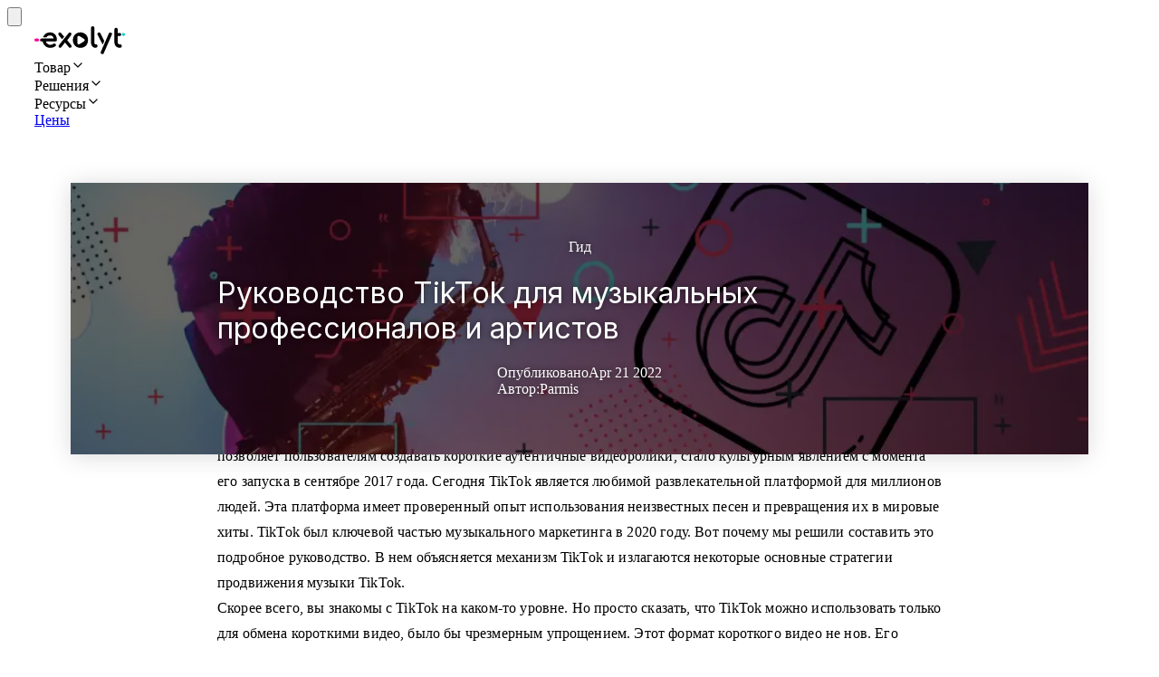

--- FILE ---
content_type: text/html; charset=utf-8
request_url: https://exolyt.com/ru/guides/tiktok-guide-for-music-professionals-and-artists
body_size: 44772
content:
<!DOCTYPE html><html translate="no" class="scroll-smooth" lang="ru"><head><meta charSet="utf-8" data-next-head=""/><meta name="viewport" content="width=device-width" data-next-head=""/><link rel="shortcut icon" href="/favicon-marketing.svg" type="image/svg+xml" data-next-head=""/><link rel="apple-touch-icon" sizes="180x180" href="/apple-touch-icon.png?v=2" data-next-head=""/><link rel="icon" type="image/png" sizes="32x32" href="/favicon-32x32.png?v=2" data-next-head=""/><link rel="shortcut icon" href="/favicon.png?v=3" type="image/x-icon" data-next-head=""/><link rel="manifest" href="/manifest.json" data-next-head=""/><title data-next-head="">Руководство TikTok для музыкальных профессионалов и артистов | Exolyt</title><meta property="og:title" content="Руководство TikTok для музыкальных профессионалов и артистов | Exolyt" data-next-head=""/><meta name="twitter:title" content="Руководство TikTok для музыкальных профессионалов и артистов | Exolyt" data-next-head=""/><meta name="description" content="Руководство TikTok для музыкальных профессионалов и артистов" data-next-head=""/><meta name="og:description" content="Руководство TikTok для музыкальных профессионалов и артистов" data-next-head=""/><meta name="twitter:description" content="Руководство TikTok для музыкальных профессионалов и артистов" data-next-head=""/><meta property="og:image" content="https://exolyt.com/img/tiktok-guide-for-music-professionals-and-artists-cover.jpg" data-next-head=""/><meta name="twitter:image" content="https://exolyt.com/img/tiktok-guide-for-music-professionals-and-artists-cover.jpg" data-next-head=""/><meta name="twitter:card" content="summary_large_image" data-next-head=""/><meta property="og:type" content="article" data-next-head=""/><link rel="canonical" href="https://exolyt.com/ru/guides/tiktok-guide-for-music-professionals-and-artists" data-next-head=""/><meta property="og:url" content="https://exolyt.com/ru/guides/tiktok-guide-for-music-professionals-and-artists" data-next-head=""/><meta name="robots" content="index, follow" data-next-head=""/><meta name="google-site-verification" content="-v4n5m2iMpGRK_SwYKegR0LNsDQeDtzRqsAoKwX5qOU" data-next-head=""/><meta name="theme-color" content="#00bbb9" data-next-head=""/><meta name="propeller" content="be382fd5c8024d17ea30ab8b116c7e5f" data-next-head=""/><meta name="apple-mobile-web-app-capable" content="yes" data-next-head=""/><meta name="apple-mobile-web-app-status-bar-style" content="black" data-next-head=""/><meta name="apple-mobile-web-app-title" content="Exolyt" data-next-head=""/><link rel="alternate" hrefLang="x-default" href="https://exolyt.com/guides/tiktok-guide-for-music-professionals-and-artists" data-next-head=""/><link rel="alternate" hrefLang="en" href="https://exolyt.com/guides/tiktok-guide-for-music-professionals-and-artists" data-next-head=""/><link rel="alternate" hrefLang="ar" href="https://exolyt.com/ar/guides/tiktok-guide-for-music-professionals-and-artists" data-next-head=""/><link rel="alternate" hrefLang="bn" href="https://exolyt.com/bn/guides/tiktok-guide-for-music-professionals-and-artists" data-next-head=""/><link rel="alternate" hrefLang="de" href="https://exolyt.com/de/guides/tiktok-guide-for-music-professionals-and-artists" data-next-head=""/><link rel="alternate" hrefLang="es" href="https://exolyt.com/es/guides/tiktok-guide-for-music-professionals-and-artists" data-next-head=""/><link rel="alternate" hrefLang="fi" href="https://exolyt.com/fi/guides/tiktok-guide-for-music-professionals-and-artists" data-next-head=""/><link rel="alternate" hrefLang="fr" href="https://exolyt.com/fr/guides/tiktok-guide-for-music-professionals-and-artists" data-next-head=""/><link rel="alternate" hrefLang="hi" href="https://exolyt.com/hi/guides/tiktok-guide-for-music-professionals-and-artists" data-next-head=""/><link rel="alternate" hrefLang="id" href="https://exolyt.com/id/guides/tiktok-guide-for-music-professionals-and-artists" data-next-head=""/><link rel="alternate" hrefLang="it" href="https://exolyt.com/it/guides/tiktok-guide-for-music-professionals-and-artists" data-next-head=""/><link rel="alternate" hrefLang="ja" href="https://exolyt.com/ja/guides/tiktok-guide-for-music-professionals-and-artists" data-next-head=""/><link rel="alternate" hrefLang="km_KH" href="https://exolyt.com/km_KH/guides/tiktok-guide-for-music-professionals-and-artists" data-next-head=""/><link rel="alternate" hrefLang="ko" href="https://exolyt.com/ko/guides/tiktok-guide-for-music-professionals-and-artists" data-next-head=""/><link rel="alternate" hrefLang="lo" href="https://exolyt.com/lo/guides/tiktok-guide-for-music-professionals-and-artists" data-next-head=""/><link rel="alternate" hrefLang="ms_MY" href="https://exolyt.com/ms_MY/guides/tiktok-guide-for-music-professionals-and-artists" data-next-head=""/><link rel="alternate" hrefLang="nl" href="https://exolyt.com/nl/guides/tiktok-guide-for-music-professionals-and-artists" data-next-head=""/><link rel="alternate" hrefLang="pa" href="https://exolyt.com/pa/guides/tiktok-guide-for-music-professionals-and-artists" data-next-head=""/><link rel="alternate" hrefLang="pl" href="https://exolyt.com/pl/guides/tiktok-guide-for-music-professionals-and-artists" data-next-head=""/><link rel="alternate" hrefLang="pt" href="https://exolyt.com/pt/guides/tiktok-guide-for-music-professionals-and-artists" data-next-head=""/><link rel="alternate" hrefLang="ru" href="https://exolyt.com/ru/guides/tiktok-guide-for-music-professionals-and-artists" data-next-head=""/><link rel="alternate" hrefLang="sv" href="https://exolyt.com/sv/guides/tiktok-guide-for-music-professionals-and-artists" data-next-head=""/><link rel="alternate" hrefLang="te" href="https://exolyt.com/te/guides/tiktok-guide-for-music-professionals-and-artists" data-next-head=""/><link rel="alternate" hrefLang="th" href="https://exolyt.com/th/guides/tiktok-guide-for-music-professionals-and-artists" data-next-head=""/><link rel="alternate" hrefLang="tl" href="https://exolyt.com/tl/guides/tiktok-guide-for-music-professionals-and-artists" data-next-head=""/><link rel="alternate" hrefLang="tr" href="https://exolyt.com/tr/guides/tiktok-guide-for-music-professionals-and-artists" data-next-head=""/><link rel="alternate" hrefLang="uk" href="https://exolyt.com/uk/guides/tiktok-guide-for-music-professionals-and-artists" data-next-head=""/><link rel="alternate" hrefLang="ur" href="https://exolyt.com/ur/guides/tiktok-guide-for-music-professionals-and-artists" data-next-head=""/><link rel="alternate" hrefLang="vi" href="https://exolyt.com/vi/guides/tiktok-guide-for-music-professionals-and-artists" data-next-head=""/><link rel="alternate" hrefLang="zh_CN" href="https://exolyt.com/zh_CN/guides/tiktok-guide-for-music-professionals-and-artists" data-next-head=""/><meta name="twitter:site" content="@exolyt_co" class="jsx-b3fd09e685471700" data-next-head=""/><meta name="twitter:creator" content="@exolyt_co" class="jsx-b3fd09e685471700" data-next-head=""/><link rel="preload" href="/_next/static/media/e4af272ccee01ff0-s.p.woff2" as="font" type="font/woff2" crossorigin="anonymous" data-next-font="size-adjust"/><link rel="preload" href="/_next/static/media/68180864d7f93f02-s.p.woff2" as="font" type="font/woff2" crossorigin="anonymous" data-next-font="size-adjust"/><link rel="preload" href="/_next/static/css/2e4370109e38cf61.css?dpl=dpl_DXYVirDba4c51T6K8K8vvYfNuMvJ" as="style"/><script type="text/javascript">
      window.onpageshow = function(event) {
        if (event.persisted) {
          window.location.reload()
        }
      };</script><link rel="stylesheet" href="/_next/static/css/2e4370109e38cf61.css?dpl=dpl_DXYVirDba4c51T6K8K8vvYfNuMvJ" data-n-g=""/><noscript data-n-css=""></noscript><script defer="" noModule="" src="/_next/static/chunks/polyfills-42372ed130431b0a.js?dpl=dpl_DXYVirDba4c51T6K8K8vvYfNuMvJ"></script><script src="/_next/static/chunks/webpack-e3f0de6aef9bc062.js?dpl=dpl_DXYVirDba4c51T6K8K8vvYfNuMvJ" defer=""></script><script src="/_next/static/chunks/framework-73b4d58c0f563fe4.js?dpl=dpl_DXYVirDba4c51T6K8K8vvYfNuMvJ" defer=""></script><script src="/_next/static/chunks/main-6c2155047bf555af.js?dpl=dpl_DXYVirDba4c51T6K8K8vvYfNuMvJ" defer=""></script><script src="/_next/static/chunks/pages/_app-ed5c9c532a1f866b.js?dpl=dpl_DXYVirDba4c51T6K8K8vvYfNuMvJ" defer=""></script><script src="/_next/static/chunks/0c2922f2-beda4086f5272722.js?dpl=dpl_DXYVirDba4c51T6K8K8vvYfNuMvJ" defer=""></script><script src="/_next/static/chunks/07953ef6-5c01edd64db95d26.js?dpl=dpl_DXYVirDba4c51T6K8K8vvYfNuMvJ" defer=""></script><script src="/_next/static/chunks/d95413d6-f297330ed84305e0.js?dpl=dpl_DXYVirDba4c51T6K8K8vvYfNuMvJ" defer=""></script><script src="/_next/static/chunks/6c5b6cff-531316408d9ad273.js?dpl=dpl_DXYVirDba4c51T6K8K8vvYfNuMvJ" defer=""></script><script src="/_next/static/chunks/2883-c29e1134df6e28f9.js?dpl=dpl_DXYVirDba4c51T6K8K8vvYfNuMvJ" defer=""></script><script src="/_next/static/chunks/6264-979bce7e3edb56db.js?dpl=dpl_DXYVirDba4c51T6K8K8vvYfNuMvJ" defer=""></script><script src="/_next/static/chunks/9253-23dc42ea1092738a.js?dpl=dpl_DXYVirDba4c51T6K8K8vvYfNuMvJ" defer=""></script><script src="/_next/static/chunks/3204-309007a7e0962d89.js?dpl=dpl_DXYVirDba4c51T6K8K8vvYfNuMvJ" defer=""></script><script src="/_next/static/chunks/4170-7aff576b9ad579f1.js?dpl=dpl_DXYVirDba4c51T6K8K8vvYfNuMvJ" defer=""></script><script src="/_next/static/chunks/1379-225e1fda67521f53.js?dpl=dpl_DXYVirDba4c51T6K8K8vvYfNuMvJ" defer=""></script><script src="/_next/static/chunks/773-c501f50f40c1945a.js?dpl=dpl_DXYVirDba4c51T6K8K8vvYfNuMvJ" defer=""></script><script src="/_next/static/chunks/pages/guides/%5BpostId%5D-1549000c47855c57.js?dpl=dpl_DXYVirDba4c51T6K8K8vvYfNuMvJ" defer=""></script><script src="/_next/static/m8jbARAHxQS1l1p1T9eu6/_buildManifest.js?dpl=dpl_DXYVirDba4c51T6K8K8vvYfNuMvJ" defer=""></script><script src="/_next/static/m8jbARAHxQS1l1p1T9eu6/_ssgManifest.js?dpl=dpl_DXYVirDba4c51T6K8K8vvYfNuMvJ" defer=""></script><style id="__jsx-1627970680">.nav-guest.jsx-1627970680{
          min-height: 0px}.hamburger-container.jsx-1627970680{z-index:900}.nav-button.jsx-1627970680{height:50px;width:50px}@media(max-width:767px){.nav-guest.jsx-1627970680{min-height:50px}}</style><style id="__jsx-7ccd4d75c519d95d">.post-card.jsx-7ccd4d75c519d95d{height:100%;border:0;display:block;overflow:hidden;padding:20px 30px;position:relative;transition:transform.15s ease-in-out}@media(max-width:500px){.post-card.jsx-7ccd4d75c519d95d{padding:15px 20px}}.post-card.jsx-7ccd4d75c519d95d:focus,.post-card.jsx-7ccd4d75c519d95d:hover{border:0;transform:scale3d(.98,.98,.98)}</style><style id="__jsx-e283a487d31cf467">.hero-blog--bg{background:#333;left:0;height:100%;position:absolute!important;top:0;width:100%;z-index:1!important}.hero-blog--bg span,.hero-blog--bg img,.hero-blog--bg div{height:100%!important;width:100%!important}.hero-blog--bg img{object-fit:cover}.blog-author-img{height:90px;min-width:90px;overflow:hidden;position:relative;width:90px}</style><style id="__jsx-85dc0eb2ed3a031b">.hero.jsx-b3fd09e685471700{background:#fff;color:#fff;padding:60px 0 60px}.hero-blog.jsx-b3fd09e685471700{box-shadow:0px 2px 25px 0px rgba(0,0,0,.15);margin:0 40px -100px;padding:40px 50px;position:relative}.hero-blog.jsx-b3fd09e685471700>*.jsx-b3fd09e685471700{position:relative;text-shadow:0px 0px 6px rgba(0,0,0,.5);z-index:5}.hero-blog.jsx-b3fd09e685471700:after{background:rgba(0,0,0,.6);bottom:0;content:"";display:block;left:0;position:absolute;right:0;top:0;z-index:3}.hero-blog-content.jsx-b3fd09e685471700{align-items:center;display:flex;flex-direction:column;justify-content:center;margin:0 auto;min-height:220px;max-width:800px}.blog-content-container.jsx-b3fd09e685471700{padding:0 20px}.blog-content.jsx-b3fd09e685471700{letter-spacing:.01em;line-height:1.8;margin:0 auto;max-width:800px}.blog-content.jsx-b3fd09e685471700 img.jsx-b3fd09e685471700{box-shadow:5px 5px 30px rgba(84,84,84,.1),-7px -7px 30px rgb(243,243,243,.5)}.blog-content.jsx-b3fd09e685471700,.blog-content-width.jsx-b3fd09e685471700{margin:0 auto;max-width:800px}@media(max-width:900px){.hero.jsx-b3fd09e685471700{padding:30px 0 60px}.hero-blog.jsx-b3fd09e685471700{margin:0 5px -100px;padding:15px 25px}.hero-blog-content.jsx-b3fd09e685471700{min-height:200px}}@media(max-width:500px){.hero.jsx-b3fd09e685471700{padding:30px 0}.blog-content-container.jsx-b3fd09e685471700{padding:0}}</style><style id="__jsx-3567874885">.site-content.jsx-3567874885{background:#fff;min-height:85vh;overflow:hidden;padding-top:0px}.site-dashboard--content.jsx-3567874885{background:#fff}.site-dashboard.jsx-3567874885{margin:0 auto;max-width:1920px;min-height:100vh;overflow:hidden;position:relative}</style></head><body class="antialiased"><link rel="preload" as="image" imageSrcSet="/_next/image?url=%2Fimg%2Ftiktok-guide-for-music-professionals-and-artists-cover.jpg&amp;w=640&amp;q=35 640w, /_next/image?url=%2Fimg%2Ftiktok-guide-for-music-professionals-and-artists-cover.jpg&amp;w=750&amp;q=35 750w, /_next/image?url=%2Fimg%2Ftiktok-guide-for-music-professionals-and-artists-cover.jpg&amp;w=828&amp;q=35 828w, /_next/image?url=%2Fimg%2Ftiktok-guide-for-music-professionals-and-artists-cover.jpg&amp;w=1080&amp;q=35 1080w, /_next/image?url=%2Fimg%2Ftiktok-guide-for-music-professionals-and-artists-cover.jpg&amp;w=1200&amp;q=35 1200w, /_next/image?url=%2Fimg%2Ftiktok-guide-for-music-professionals-and-artists-cover.jpg&amp;w=1920&amp;q=35 1920w, /_next/image?url=%2Fimg%2Ftiktok-guide-for-music-professionals-and-artists-cover.jpg&amp;w=2048&amp;q=35 2048w, /_next/image?url=%2Fimg%2Ftiktok-guide-for-music-professionals-and-artists-cover.jpg&amp;w=3840&amp;q=35 3840w" imageSizes="100vw"/><div id="__next"><main class="__variable_ad9d8d font-sans __variable_f367f3"><div class="jsx-1627970680 block md:hidden right-0 top-0 fixed hamburger-container"><button type="button" class="relative shrink-0 whitespace-nowrap select-none font-semibold border transition-colors focus-visible:outline-none ring-pink-500 focus-visible:ring-ring focus-visible:ring-2 focus-visible:ring-offset-2 [&amp;_svg]:shrink-0 [&amp;_svg]:pointer-events-none [&amp;_svg]:align-middle rounded-md bg-mint-600 border-mint-600 hover:bg-mint-700 hover:border-mint-700 focus:bg-mint-700 focus:border-mint-700 disabled:text-white/50 disabled:bg-mint-700 disabled:border-mint-700 text-base [&amp;_svg]:size-4 cursor-pointer flex items-center justify-center px-2 py-1 nav-button text-black hover:text-gray:600"><span class="inline-flex items-center gap-2 opacity-100 transition-opacity"><svg viewBox="0 0 20 20" xmlns="http://www.w3.org/2000/svg" class="jsx-1627970680 fill-current h-3 w-3"><title class="jsx-1627970680">Меню</title><path d="M0 3h20v2H0V3zm0 6h20v2H0V9zm0 6h20v2H0v-2z" class="jsx-1627970680"></path></svg></span></button></div><nav class="jsx-1627970680 nav-guest flex items-center flex-wrap py-2 md:py-3 w-full left-0 top-0 z-50 justify-between transition-colors fixed"><div class="jsx-1627970680 container relative"><div class="jsx-1627970680 flex items-center flex-wrap w-full "><div class="jsx-1627970680 flex items-center"><a class="border-0 block md:mr-4" tabindex="0" aria-label="Exolyt logo" href="/ru"><svg class="" style="width:100px" viewBox="0 0 432 132" fill="none" xmlns="http://www.w3.org/2000/svg"><path d="M432 38.92a7.16 7.16 0 1 0-14.31 0 7.16 7.16 0 0 0 14.31 0Z" fill="#00CECB"></path><path d="M290.69 85.14h2.77c.84 0 1.66.05 2.47.27a6.78 6.78 0 0 1 3.28 2.07 8.07 8.07 0 0 1 2.02 5.69 7.19 7.19 0 0 1-3.1 5.93c-2.11 1.56-4.73 2.1-7.31 2.1-3.9 0-7.7-1.06-10.9-3.32a21.7 21.7 0 0 1-7.23-8.9 30.22 30.22 0 0 1-2.53-12.69V8.04a7.9 7.9 0 0 1 2.26-5.77A7.85 7.85 0 0 1 278.2 0c2.31 0 4.25.77 5.76 2.27a7.86 7.86 0 0 1 2.27 5.77v68.25c0 2.76.51 5.02 1.5 6.73 1.11 1.9 2.23 2.12 2.97 2.12Zm119.01 0c1.28 0 2.45.32 3.49.95a7.54 7.54 0 0 1 3.27 4.31c.25.84.38 1.76.38 2.78 0 2.37-.9 4.34-2.7 5.86a9.67 9.67 0 0 1-6.46 2.17h-2.25c-4.5 0-8.6-1.17-12.21-3.47a24.25 24.25 0 0 1-8.5-9.36 28.2 28.2 0 0 1-3.07-13.2V15.53c0-2.31.77-4.25 2.27-5.76a7.86 7.86 0 0 1 5.76-2.27 7.8 7.8 0 0 1 5.76 2.27 7.87 7.87 0 0 1 2.28 5.76v16.23h8.84c2.2 0 4.04.66 5.46 1.97a6.9 6.9 0 0 1 2.2 5.3c0 2.01-.74 3.72-2.2 5.07a7.8 7.8 0 0 1-5.46 1.97h-8.84v29.1c0 2.93.77 5.3 2.35 7.24a6.63 6.63 0 0 0 5.37 2.72h4.25Zm-77.3-13.92c.3-.7.46-1.06.52-1.43a2.7 2.7 0 0 0-.03-.98 6.01 6.01 0 0 0-.6-1.4l-16.93-33.63a7.7 7.7 0 0 0-4.22-4.1 7.63 7.63 0 0 0-5.83.22 7.66 7.66 0 0 0-4.25 4.13 6.9 6.9 0 0 0 .37 6.1L324 83.03c.55 1.04.83 1.56 1.18 1.72.31.13.67.12.97-.04.34-.18.58-.72 1.06-1.8l5.17-11.69Zm32.92-41.19c2.14.9 3.6 2.14 4.37 3.7 1.03 2.1.62 4.5-.3 6.55l-38.26 86c-1.57 4.06-4.4 4.93-6.5 4.93-1.1 0-2.3-.3-3.7-.9-2.33-1.05-3.83-2.5-4.49-4.28-.65-1.76-.46-3.77.57-5.98l38.12-86.1c2.1-4.42 5.73-5.79 10.2-3.92ZM130.13 58.5c.7.84 1.05 1.25 1.47 1.4.36.14.77.14 1.13 0 .42-.14.77-.56 1.48-1.38l6.26-7.36c.53-.61.79-.92.89-1.26.08-.3.09-.62 0-.93-.1-.34-.36-.65-.87-1.26l-13.14-15.68a7.57 7.57 0 0 0-6.13-2.77c-2.37 0-4.22.76-5.48 2.26a7.14 7.14 0 0 0-1.67 5.18c.1 1.92.83 3.72 2.17 5.37l13.89 16.44Zm26.43 7.54 15.7 18.78c1.22 1.45 2.5 2.87 3.64 4.39a8.08 8.08 0 0 1 1.8 5.09 6.86 6.86 0 0 1-2.18 4.91 7.38 7.38 0 0 1-5.3 2 9.2 9.2 0 0 1-2.94-.47 6.46 6.46 0 0 1-2.95-2.2l-18.4-22.1-17.56 22.1a7.9 7.9 0 0 1-5.9 2.67 6.8 6.8 0 0 1-5.25-2.14 7.26 7.26 0 0 1-1.91-5.02c0-1.9.71-3.78 2.12-5.6l18.46-23.12 9.76-11.45 17.77-21.78a7.01 7.01 0 0 1 2.9-2.27 8.62 8.62 0 0 1 3.16-.57c2.38 0 4.23.79 5.5 2.34a7.71 7.71 0 0 1 1.72 5.24 9.61 9.61 0 0 1-2.18 5.68l-17.96 23.52Zm-49.06-1.87c0-6.82-1.3-12.95-3.86-18.21a30 30 0 0 0-11.36-12.62c-4.93-3.04-10.88-4.58-17.69-4.58-6.8 0-13.06 1.57-18.4 4.68A33.45 33.45 0 0 0 42.47 48.7c-.47 1.07-.7 1.6-.6 2.11.07.42.35.84.7 1.08.42.29 1.05.29 2.3.29h9.85c.9 0 1.34 0 1.7-.1.38-.1.6-.21.9-.44.31-.22.66-.66 1.35-1.53a18 18 0 0 1 4.69-4.17c3.07-1.9 6.86-2.86 11.25-2.86 3.8 0 7.04.87 9.65 2.58a17.28 17.28 0 0 1 6.12 7.1 22.8 22.8 0 0 1 1.73 5.13H33.5a6.78 6.78 0 1 0 0 13.57h6.04c.68 4.6 2.1 8.87 4.32 12.68a34.26 34.26 0 0 0 13.3 12.91c5.62 3.1 12.12 4.66 19.3 4.66 4.02 0 8.28-.75 12.64-2.22a36.44 36.44 0 0 0 11.08-5.77c2.37-1.81 2.77-3.93 2.7-5.39-.11-1.99-1.07-3.8-2.88-5.39a7.36 7.36 0 0 0-5.02-1.73A8.93 8.93 0 0 0 89.9 83a22.97 22.97 0 0 1-6.08 3.05 23.47 23.47 0 0 1-19.09-1.56 21.16 21.16 0 0 1-10.1-13.04h45.34c2 0 3.96-.68 5.4-2.09a7.24 7.24 0 0 0 2.13-5.2Z" fill="#000000"></path><path fill-rule="evenodd" clip-rule="evenodd" d="M219.77 28.76c-6.95 0-13.34 1.57-18.76 4.67a34.04 34.04 0 0 0-12.85 12.92c-3.1 5.46-4.67 11.83-4.67 18.95 0 7.12 1.57 13.36 4.67 18.82A34.04 34.04 0 0 0 201 97.03c5.41 3.1 11.73 4.68 18.76 4.68 7.03 0 13.35-1.57 18.76-4.68a33.54 33.54 0 0 0 12.8-12.92c3.05-5.46 4.6-11.78 4.6-18.81 0-7.03-1.57-13.5-4.67-18.95a34.46 34.46 0 0 0-12.85-12.92c-5.66-3.22-12.15-4.67-18.64-4.67Zm11.4 27.35c4.93 3.02 7.4 4.53 8.24 6.47.73 1.7.73 3.62 0 5.31-.84 1.95-3.31 3.46-8.24 6.47l-10.02 6.14c-5.32 3.26-7.99 4.9-10.18 4.7a6.69 6.69 0 0 1-4.8-2.69c-1.31-1.77-1.31-4.9-1.31-11.14V59.1c0-6.25 0-9.37 1.3-11.14a6.69 6.69 0 0 1 4.8-2.7c2.2-.18 4.87 1.45 10.2 4.71l10.01 6.14Z" fill="#000000"></path><path d="M15.6 57.88H6.78a6.78 6.78 0 0 0 0 13.57h8.82a6.78 6.78 0 1 0 0-13.57Z" fill="#F09"></path></svg></a></div><div class="jsx-1627970680 grow"></div><div class="jsx-1627970680 hidden hidden w-full gap-3 md:w-auto md:flex justify-center flex-wrap grow md:items-center md:flex-nowrap"><div class="jsx-1627970680 w-full md:w-auto flex grow items-center justify-center gap-5 pl-3 md:pl-0 pt-4 pb-4 bg-white md:bg-transparent md:py-0 text-black"><div class="flex text-sm md:text-base items-center text-gray-700 hover:text-pink-600 cursor-pointer transition-colors" id="nav-item-id-0">Товар<svg stroke="currentColor" fill="none" stroke-width="2" viewBox="0 0 24 24" stroke-linecap="round" stroke-linejoin="round" class="pointer-events-none text-xs transition ml-1 rotate-0" height="1em" width="1em" xmlns="http://www.w3.org/2000/svg"><polyline points="6 9 12 15 18 9"></polyline></svg></div><div class="flex text-sm md:text-base items-center text-gray-700 hover:text-pink-600 cursor-pointer transition-colors" id="nav-item-id-1">Решения<svg stroke="currentColor" fill="none" stroke-width="2" viewBox="0 0 24 24" stroke-linecap="round" stroke-linejoin="round" class="pointer-events-none text-xs transition ml-1 rotate-0" height="1em" width="1em" xmlns="http://www.w3.org/2000/svg"><polyline points="6 9 12 15 18 9"></polyline></svg></div><div class="flex text-sm md:text-base items-center text-gray-700 hover:text-pink-600 cursor-pointer transition-colors" id="nav-item-id-2">Ресурсы<svg stroke="currentColor" fill="none" stroke-width="2" viewBox="0 0 24 24" stroke-linecap="round" stroke-linejoin="round" class="pointer-events-none text-xs transition ml-1 rotate-0" height="1em" width="1em" xmlns="http://www.w3.org/2000/svg"><polyline points="6 9 12 15 18 9"></polyline></svg></div><a class="flex text-sm md:text-base items-center text-gray-700 hover:text-pink-600 cursor-pointer transition-colors" href="/ru/pricing">Цены</a></div><div class="hidden md:flex justify-end gap-3 min-w-[250px] min-h-[42px]"></div></div></div></div></nav><div class="jsx-3567874885 site-content "><script type="application/ld+json">{"@context":"https://schema.org","@type":"NewsArticle","@id":"https://exolyt.com/ru/guides/tiktok-guide-for-music-professionals-and-artists","author":{"@type":"Person","name":"Parmis"},"publisher":{"@type":"Organization","name":"Exolyt","logo":{"@type":"ImageObject","url":"https://exolyt.com/apple-touch-icon.png"}},"image":"https://exolyt.com//img/tiktok-guide-for-music-professionals-and-artists-cover.jpg","name":"Руководство TikTok для музыкальных профессионалов и артистов | Exolyt","headline":"Руководство TikTok для музыкальных профессионалов и артистов","description":"Руководство TikTok для музыкальных профессионалов и артистов","datePublished":"2022-04-21","inLanguage":"ru"}</script><div class="jsx-b3fd09e685471700 hero mt-10"><div class="jsx-b3fd09e685471700 container"><div class="jsx-b3fd09e685471700 hero-blog"><div class="jsx-b3fd09e685471700 hero-blog--bg"><span style="box-sizing:border-box;display:block;overflow:hidden;width:initial;height:initial;background:none;opacity:1;border:0;margin:0;padding:0;position:relative"><span style="box-sizing:border-box;display:block;width:initial;height:initial;background:none;opacity:1;border:0;margin:0;padding:0;padding-top:33.43023255813954%"></span><img alt="Руководство TikTok для музыкальных профессионалов и артистов" sizes="100vw" srcSet="/_next/image?url=%2Fimg%2Ftiktok-guide-for-music-professionals-and-artists-cover.jpg&amp;w=640&amp;q=35 640w, /_next/image?url=%2Fimg%2Ftiktok-guide-for-music-professionals-and-artists-cover.jpg&amp;w=750&amp;q=35 750w, /_next/image?url=%2Fimg%2Ftiktok-guide-for-music-professionals-and-artists-cover.jpg&amp;w=828&amp;q=35 828w, /_next/image?url=%2Fimg%2Ftiktok-guide-for-music-professionals-and-artists-cover.jpg&amp;w=1080&amp;q=35 1080w, /_next/image?url=%2Fimg%2Ftiktok-guide-for-music-professionals-and-artists-cover.jpg&amp;w=1200&amp;q=35 1200w, /_next/image?url=%2Fimg%2Ftiktok-guide-for-music-professionals-and-artists-cover.jpg&amp;w=1920&amp;q=35 1920w, /_next/image?url=%2Fimg%2Ftiktok-guide-for-music-professionals-and-artists-cover.jpg&amp;w=2048&amp;q=35 2048w, /_next/image?url=%2Fimg%2Ftiktok-guide-for-music-professionals-and-artists-cover.jpg&amp;w=3840&amp;q=35 3840w" src="/_next/image?url=%2Fimg%2Ftiktok-guide-for-music-professionals-and-artists-cover.jpg&amp;w=3840&amp;q=35" decoding="async" data-nimg="responsive" style="position:absolute;top:0;left:0;bottom:0;right:0;box-sizing:border-box;padding:0;border:none;margin:auto;display:block;width:0;height:0;min-width:100%;max-width:100%;min-height:100%;max-height:100%"/></span></div><div class="jsx-b3fd09e685471700 hero-blog-content text-center"><div class="jsx-b3fd09e685471700 text-md uppercase mb-2">Гид</div><h1 class="jsx-b3fd09e685471700 text-4xl md:text-5xl">Руководство TikTok для музыкальных профессионалов и артистов</h1><div class="jsx-b3fd09e685471700 flex"><div class="jsx-b3fd09e685471700 text-md capitalize mt-2 mr-6"><span class="jsx-b3fd09e685471700 block md:inline text-sm capitalize mr-2 font-normal opacity-75">Опубликовано</span>Apr 21 2022</div><div class="jsx-b3fd09e685471700 text-md capitalize mt-2"><span class="jsx-b3fd09e685471700 block md:inline text-sm capitalize mr-2 font-normal opacity-75">Автор:</span>Parmis</div></div></div></div></div></div><div class="jsx-b3fd09e685471700 py-20 blog-container"><div class="jsx-b3fd09e685471700 container"><div class="jsx-b3fd09e685471700 blog-content-container"><div class="jsx-b3fd09e685471700 blog-content"><div class="ds-highlight-strong text-gray-700 pb-2 md:pb-4 leading-relaxed text-lg md:text-lg"><div>Мы все знакомы с огромным глобальным успехом TikTok. TikTok, приложение для социальных сетей, которое позволяет пользователям создавать короткие аутентичные видеоролики, стало культурным явлением с момента его запуска в сентябре 2017 года. Сегодня TikTok является любимой развлекательной платформой для миллионов людей. Эта платформа имеет проверенный опыт использования неизвестных песен и превращения их в мировые хиты. TikTok был ключевой частью музыкального маркетинга в 2020 году. Вот почему мы решили составить это подробное руководство. В нем объясняется механизм TikTok и излагаются некоторые основные стратегии продвижения музыки TikTok.</div></div><div class="ds-highlight-strong text-gray-700 pb-2 md:pb-4 leading-relaxed text-lg md:text-lg"><div>Скорее всего, вы знакомы с TikTok на каком-то уровне. Но просто сказать, что TikTok можно использовать только для обмена короткими видео, было бы чрезмерным упрощением. Этот формат короткого видео не нов. Его можно найти в Snapchat, Instagram и Facebook. TikTok не обязательно должен быть первой платформой, представившей этот формат людям — Vine сделал его популярным 7 лет назад.</div></div><div class="mb-3 pt-6 text-xl font-bold clear-both leading-normal"><div>Почему TikTok такой прибыльный?</div></div><div class="ds-highlight-strong text-gray-700 pb-2 md:pb-4 leading-relaxed text-lg md:text-lg"><div>В чем уникальность TikTok? Что отличает TikTok от всех остальных платформ до него? Начнем с простой статистики: в 2018 году более активные пользователи TikTok загружали на платформу обычные видео. Это огромное число.</div></div><div class="ds-highlight-strong text-gray-700 pb-2 md:pb-4 leading-relaxed text-lg md:text-lg"><div>Это очень похоже на YouTube. Трудно оценить точный процент пользователей YouTube, загружающих контент на платформу. Однако эта цифра составляет лишь часть от 2 миллиардов пользователей платформы по всему миру. В этом смысле YouTube по-прежнему основан на традиционной схеме общения «один ко многим», несмотря на его огромную роль в цифровой культуре. TikTok смог использовать подход «многие ко многим», который предлагают социальные сети, и применить его к видео, самому важному формату в сегодняшнюю цифровую эпоху. У TikTok есть две вещи: каждый — аудитория, и каждый — создатель. Это ключ к успеху TikTok.</div></div><div class="ds-highlight-strong text-gray-700 pb-2 md:pb-4 leading-relaxed text-lg md:text-lg"><div>Во-первых, TikTok убрал всю тягу. ByteDance сделал процесс создания контента очень простым. Хотя создание расширенного контента на платформе платформы может занять несколько часов, дней или даже месяцев, переход одного TikTok от идеи до готового редактирования с фильтрами, эффектами и музыкой займет менее 10 минут.</div></div><div class="ds-highlight-strong text-gray-700 pb-2 md:pb-4 leading-relaxed text-lg md:text-lg"><div>TikTok также создал канал для пользовательского контента, который будет размещаться на стороне спроса. Если вы когда-либо использовали Tinder, вы бы знали, что видео TikTok во многом похожи на Tinder. Интерфейс просмотра TikTok позволяет вам сделать одну вещь: провести пальцем вверх и перейти к следующему видео. Вот и все. TikTok делает то, на что не способна ни одна другая платформа. Он может предлагать своим пользователям видео, которые им не нужны, или, что еще хуже, они могут просто игнорировать его. Все взаимодействие занимает всего несколько минут. Некоторые даже считают, что эта «нестабильность» ленты TikTok является одной из причин, по которой приложение вызывает такое привыкание. Этот, казалось бы, бесконечный поток каналов TikTok делает его таким захватывающим.</div></div><div class="ds-highlight-strong text-gray-700 pb-2 md:pb-4 leading-relaxed text-lg md:text-lg"><div>Однако механизм рекомендаций был секретным ингредиентом, который сделал эту систему возможной. TikTok был в некотором роде первым приложением, основанным на искусственном интеллекте, доставляющим контент зрителю. Хотя в приложении есть раздел, который позволяет пользователям получать доступ к контенту создателей, за которыми они следят, на самом деле раздел «Для вас» является самым волшебным. Его можно сравнить с YouTube. YouTube сейчас, YouTube по-прежнему ориентирован на людей, выбирающих интересующий их контент. TikTok не допускает прямого выбора. Пользователи не имеют прямого контроля над потребляемым ими контентом. Алгоритм, который узнает вас больше по мере использования платформы, определит, что вам нравится .</div></div><div class="mb-3 pt-6 text-xl font-bold clear-both leading-normal"><div>Путеводитель художников по TikTok</div></div><div class="ds-highlight-strong text-gray-700 pb-2 md:pb-4 leading-relaxed text-lg md:text-lg"><div>Давайте рассмотрим некоторые другие основы, прежде чем двигаться дальше, что подчеркивает даже сам TikTok:</div></div><div class="mb-1 pt-3 text-md md:text-lg font-bold clear-both leading-normal"><div>Звуки в TikTok</div></div><div class="ds-highlight-strong text-gray-700 pb-2 md:pb-4 leading-relaxed text-lg md:text-lg"><div>При создании видео звук так же важен, как и ваши визуальные эффекты. TikTok автоматически открывается для просмотра в полноэкранном режиме с помощью потока For You. Вы даже можете услышать звук.</div></div><div class="ds-highlight-strong text-gray-700 pb-2 md:pb-4 leading-relaxed text-lg md:text-lg"><div>TikTok предлагает широкий выбор песен и звуков, которые можно использовать для сопровождения ваших видео. Другие пользователи также могут добавлять ваш звук в свои видео.</div></div><div class="ds-highlight-strong text-gray-700 pb-2 md:pb-4 leading-relaxed text-lg md:text-lg"><div>Рекомендуется использовать звуки, соответствующие настроению вашего видео. Вы также можете рассчитать время своих действий в соответствии с ритмом выбранного звука.</div></div><div class="mb-1 pt-3 text-md md:text-lg font-bold clear-both leading-normal"><div>Популярные звуки</div></div><div class="ds-highlight-strong text-gray-700 pb-2 md:pb-4 leading-relaxed text-lg md:text-lg"><div>Вы можете использовать звук, который уже нравится сообществу. Это может помочь вашему видео выделиться и привлечь внимание людей, которым, скорее всего, понравится то, чем вы хотите поделиться. Для вдохновения и новых звуков вы можете изучить звуковые плейлисты.</div></div><div class="mb-1 pt-3 text-md md:text-lg font-bold clear-both leading-normal"><div>Навигация по странице звуков</div></div><div class="ds-highlight-strong text-gray-700 pb-2 md:pb-4 leading-relaxed text-lg md:text-lg"><div>Когда вы открываете TikTok, нажмите значок «+» в правом нижнем углу экрана. Чтобы перейти на страницу «Звуки», нажмите значок «+». Чтобы получить доступ к странице «Звуки», нажмите кнопку «Звуки», расположенную в левом верхнем углу экрана «Запись видео». Это приведет вас на страницу «Звуки», где вы сможете изучить библиотеку звуков TikTok.</div></div><div class="ds-highlight-strong text-gray-700 pb-2 md:pb-4 leading-relaxed text-lg md:text-lg"><div>Страница «Звуки» часто меняется и содержит некоторые из самых популярных на сегодняшний день звуков, лучшие мировые хиты и списки воспроизведения, которые позволяют вам найти подходящую музыку для своего творчества.</div></div><div class="ds-highlight-strong text-gray-700 pb-2 md:pb-4 leading-relaxed text-lg md:text-lg"><div>С учетом сказанного перейдем к главному. На платформе много историй о мировых хитах. Как художники и музыкальные продюсеры могут использовать это? Вы должны знать, что к TikTok как к художнику можно подходить разными способами, и все они ведут к одной и той же конечной цели.</div></div><div class="sm:w sm:ml-3 mb-5 max-w-xs"><img alt="tiktok-гид для музыкальных профессионалов и артистов" src="/guides/tiktok-guide-for-music-professionals-and-artists-inside-01.jpg" loading="lazy"/></div><div class="mb-3 pt-6 text-xl font-bold clear-both leading-normal"><div>Как увеличить количество подписчиков и просмотров на TikTok</div></div><div class="ds-highlight-strong text-gray-700 pb-2 md:pb-4 leading-relaxed text-lg md:text-lg"><div>Прежде всего, прямое взаимодействие с платформой может увеличить ваш социальный охват в TikTok. Вы также можете создать и расширить страницу исполнителя в TikTok, чтобы расширить его охват. Прежде чем принять решение о создании контента на TikTok, вы должны сначала узнать, какой нативный контент TikTok можно вписать во вселенную вашего исполнителя.</div></div><div class="ds-highlight-strong text-gray-700 pb-2 md:pb-4 leading-relaxed text-lg md:text-lg"><div>Если вы хотите создать страницу на TikTok как артист, скорее всего, ваша конечная цель — заставить людей слушать и скачивать вашу музыку. Ваш профиль исполнителя TikTok должен быть построен вокруг этой цели. Это включает в себя поиск способа, которым вы можете использовать свою музыку в видео, которые вы делаете, сохраняя при этом контент в соответствии с духом платформы. Публикация отрывков из ваших предстоящих треков и закулисных съемок из студии не поможет. Другие платформы лучше. TikTok может стать отличной платформой для увеличения количества подписчиков, но важно помнить, что алгоритм будет решать, какой контент вы публикуете. Это может позволить вам охватить гораздо больше людей.</div></div><div class="ds-highlight-strong text-gray-700 pb-2 md:pb-4 leading-relaxed text-lg md:text-lg"><div>Как и в любых социальных сетях, есть некоторые методы, которые, как было доказано, увеличивают количество подписчиков. Эти советы помогут вам увеличить ваши шансы стать вирусным.</div></div><div class="mb-1 pt-3 text-md md:text-lg font-bold clear-both leading-normal"><div>1. Вы можете выбрать тему и придерживаться ее</div></div><div class="ds-highlight-strong text-gray-700 pb-2 md:pb-4 leading-relaxed text-lg md:text-lg"><div>Важно выбрать тему для своего контента при планировании своего роста в TikTok. Это поможет алгоритму поместить вас в определенную категорию на платформе и сопоставить ваш контент с другими людьми, которым он нравится. Как будет выглядеть ваш будущий профиль TikTok после его настройки? Это мемы и скетчи? Это производство музыки? Есть много разных способов сделать это. В TikTok Джейсона Деруло представлены танцевальные номера. Официальный аккаунт Diplo демонстрирует комедийные скетчи и хореографию. Можно иметь широкую тему, но лучше выбрать одну.</div></div><div class="mb-1 pt-3 text-md md:text-lg font-bold clear-both leading-normal"><div>2. Используйте хэштеги</div></div><div class="ds-highlight-strong text-gray-700 pb-2 md:pb-4 leading-relaxed text-lg md:text-lg"><div>Хэштеги — важный способ оценить релевантность видео на YouTube. У вас будет больше шансов, что ваше видео появится на вкладках TikTok Discover и For You. Алгоритм TikTok предполагает, что хэштеги будут использоваться для определения цели вашего видео. Дайте ему достаточно для работы. Вы можете найти информацию о популярных хэштегах во вкладке Discover.</div></div><div class="mb-1 pt-3 text-md md:text-lg font-bold clear-both leading-normal"><div>3. Следите за трендами, участвуйте в соревнованиях</div></div><div class="ds-highlight-strong text-gray-700 pb-2 md:pb-4 leading-relaxed text-lg md:text-lg"><div>Помните, как я говорил о том, что природа TikTok означает, что на нем процветает множество тенденций и проблем? Эти же принципы применимы и к вам, если ваша цель — расширить свою учетную запись TikTok. Зрители TikTok будут более открыты для взаимодействия с новым контентом, если возникнет проблема. Если вам интересна определенная тенденция и у вас есть идея создать ее привлекательную версию, это здорово! Однако будьте последовательны. Сохраняйте свою контент-стратегию неизменной.</div></div><div class="ds-highlight-strong text-gray-700 pb-2 md:pb-4 leading-relaxed text-lg md:text-lg"><div>Также важны хэштеги — их нужно прикреплять к каждому тренду. Люди, которые ищут развлечения, могут перейти на вкладку «Обнаружение» и посмотреть, что популярно. Поэтому вы можете добавить свои видео на эту вкладку.</div></div><div class="mb-1 pt-3 text-md md:text-lg font-bold clear-both leading-normal"><div>4. TikTok будет показывать вашу музыку</div></div><div class="ds-highlight-strong text-gray-700 pb-2 md:pb-4 leading-relaxed text-lg md:text-lg"><div>TikTok используется для продвижения ваших песен. Важно, чтобы ваши активные подписчики в TikTok знали, чем вы занимаетесь за пределами платформы. TikTok не позволяет вам объявлять сообщения «Новый сингл доступен на всех потоковых платформах». Но если ваш контент TikTok нативный, вы можете использовать свои песни в качестве саундтреков.</div></div><div class="mb-1 pt-3 text-md md:text-lg font-bold clear-both leading-normal"><div>5. Аналитика TikTok Pro: используйте ее</div></div><div class="ds-highlight-strong text-gray-700 pb-2 md:pb-4 leading-relaxed text-lg md:text-lg"><div>TikTok недавно запустил аналитическую панель для авторов. Это бесплатная функция, которую могут использовать все пользователи. TikTok PRO позволяет отслеживать ваш профиль и просмотры видео, а также динамику подписчиков и демографические данные аудитории. Кроме того, вы можете получить представление о своем контенте, чтобы определить, какие видео наиболее успешны. Переключиться на Pro так же просто, как переключиться на «Управление моей учетной записью» и нажать «Переключиться на TikTok Pro». Вот и все!</div></div><div class="ds-highlight-strong text-gray-700 pb-2 md:pb-4 leading-relaxed text-lg md:text-lg"><div>TikTok Pro имеет три основных вида.</div></div><div class="ds-highlight-strong text-gray-700 pb-2 md:pb-4 leading-relaxed text-lg md:text-lg"><div>1. Обзор профиля: включает видеопросмотры вашего профиля за последние 7 дней и эволюцию подписчиков. Это восходит к дате, когда вы обновились с Pro.</div></div><div class="ds-highlight-strong text-gray-700 pb-2 md:pb-4 leading-relaxed text-lg md:text-lg"><div>2. Content Insights упорядочивает ваш контент, от самого нового до самого последнего, и предоставляет информацию о каждом видео (лайки, а также общее количество и типы комментариев и репостов, тип трафика, территории аудитории и т. д.).</div></div><div class="ds-highlight-strong text-gray-700 pb-2 md:pb-4 leading-relaxed text-lg md:text-lg"><div>3. Информация о подписчиках: показывает общее количество подписчиков, диаграммы эволюции и разбивку аудитории по полу и территории.</div></div><div class="ds-highlight-strong text-gray-700 pb-2 md:pb-4 leading-relaxed text-lg md:text-lg"><div>Приложение начинает отслеживать дату переключения. Чтобы собрать некоторые из более подробных сведений, требуется 7 дней. Учетные записи Pro настоятельно рекомендуются после того, как вы начали публиковать контент.</div></div><div class="mb-1 pt-3 text-md md:text-lg font-bold clear-both leading-normal"><div>6. Не получить бан</div></div><div class="ds-highlight-strong text-gray-700 pb-2 md:pb-4 leading-relaxed text-lg md:text-lg"><div>TikTok утверждает, что активно занимается вопросами безопасности. TikTok блокирует спам, оскорбительный и вредоносный контент, чтобы создать подлинное взаимодействие. Если TikTok обнаружит что-либо из вышеперечисленного, он заблокирует учетную запись. Старайтесь избегать этого, насколько это возможно.</div></div><div class="ds-highlight-strong text-gray-700 pb-2 md:pb-4 leading-relaxed text-lg md:text-lg"><div>1. Вы не должны использовать запрещенные хэштеги</div></div><div class="ds-highlight-strong text-gray-700 pb-2 md:pb-4 leading-relaxed text-lg md:text-lg"><div>2. Удаление нескольких элементов одним щелчком мыши</div></div><div class="ds-highlight-strong text-gray-700 pb-2 md:pb-4 leading-relaxed text-lg md:text-lg"><div>3. На многих пользователей можно подписаться и отписаться одновременно за один присест.</div></div><div class="ds-highlight-strong text-gray-700 pb-2 md:pb-4 leading-relaxed text-lg md:text-lg"><div>4. Использование материалов, защищенных авторским правом</div></div><div class="ds-highlight-strong text-gray-700 pb-2 md:pb-4 leading-relaxed text-lg md:text-lg"><div>Даже если ваш профиль в TikTok огромен, он не сравнится с влиянием, которое одна из песен исполнителя может оказать на тему или задачу TikTok. Теперь перейдем ко второй стратегии. Вот как TikTok может использовать свою вирусную природу и большую аудиторию.</div></div><div class="sm:w sm:ml-3 mb-5 max-w-xs"><img alt="" src="/guides/tiktok-guide-for-music-professionals-and-artists-inside-02.jpg" loading="lazy"/></div><div class="mb-3 pt-6 text-xl font-bold clear-both leading-normal"><div>Как сделать свою музыку модной на TikTok</div></div><div class="ds-highlight-strong text-gray-700 pb-2 md:pb-4 leading-relaxed text-lg md:text-lg"><div>С точки зрения музыкальной индустрии, это то, где TikTok действительно сияет: тенденции или проблемы TikTok могут дать артисту огромную известность. Чтобы вашу творческую идею и музыку заметили, не требуется многого.</div></div><div class="ds-highlight-strong text-gray-700 pb-2 md:pb-4 leading-relaxed text-lg md:text-lg"><div>Каждый TikTok Challenge состоит из участников, создающих оригинальное видео, отражающее их индивидуальность. Все задачи имеют несколько хэштегов. Имя вызова является одним из них.</div></div><div class="ds-highlight-strong text-gray-700 pb-2 md:pb-4 leading-relaxed text-lg md:text-lg"><div>Хотя в пространстве TikTok больше конкуренции, это по-прежнему касается каждого. Хорошая идея, запоминающаяся мелодия или, вернее, запоминающийся момент и несколько тщательно отобранных инфлюенсеров — все, что нужно для начала. Давайте просто сделаем один шаг. Вот как запустить челлендж TikTok.</div></div><div class="mb-1 pt-3 text-md md:text-lg font-bold clear-both leading-normal"><div>1. TikTok стоит вашего времени</div></div><div class="ds-highlight-strong text-gray-700 pb-2 md:pb-4 leading-relaxed text-lg md:text-lg"><div>TikTok, который я не могу не подчеркнуть, — это уникальная платформа с непревзойденным чувством контента. Если вы хотите сделать TikTok частью своей маркетинговой стратегии, мой лучший совет — посвятить этому некоторое время самостоятельно. Узнайте, что популярно и почему. Это облегчит планирование ваших вирусных кампаний в TikTok.</div></div><div class="mb-1 pt-3 text-md md:text-lg font-bold clear-both leading-normal"><div>2. Найдите свой 15-секундный момент TikTok</div></div><div class="ds-highlight-strong text-gray-700 pb-2 md:pb-4 leading-relaxed text-lg md:text-lg"><div>Теперь пришло время начать копаться и придумывать идею для вашей следующей задачи. TikTok — это платформа, которая позволяет вам начать испытание с песни. Вызовы TikTok работают лучше всего, когда у вас есть 15-секундный контент. Это не требование само по себе, но платформа процветает благодаря короткому контенту. TikTok, например, предлагает использовать видеоклипы продолжительностью 9-15 секунд в качестве наилучшей практики рекламы в ленте — и есть все основания полагать, что эти же правила будут применяться к вашей будущей задаче.</div></div><div class="ds-highlight-strong text-gray-700 pb-2 md:pb-4 leading-relaxed text-lg md:text-lg"><div>Взгляните на свою музыку и найдите моменты TikTok продолжительностью 15 секунд. Это те части, которые, по вашему мнению, окажут наибольшее вирусное воздействие. Есть много вещей, которые вы можете сделать на TikTok — сюрпризы, запоминающиеся тексты и другие идеи, которые могут сработать в другом контексте, чем сын. Ваш момент TikTok должен быть привязан к будущему вызову через тексты и музыку, но также должен допускать интерпретацию.</div></div><div class="mb-1 pt-3 text-md md:text-lg font-bold clear-both leading-normal"><div>3. TikTok будет распространять вашу песню.</div></div><div class="ds-highlight-strong text-gray-700 pb-2 md:pb-4 leading-relaxed text-lg md:text-lg"><div>Это простой шаг, но важный. TikTok доступен не всем цифровым дистрибьюторам. Поэтому вам рекомендуется уточнить у своего дистрибьютора, будет ли выбранная вами песня доступна для создателей TikTok.</div></div><div class="mb-1 pt-3 text-md md:text-lg font-bold clear-both leading-normal"><div>4. Мозговой штурм идей для задач</div></div><div class="ds-highlight-strong text-gray-700 pb-2 md:pb-4 leading-relaxed text-lg md:text-lg"><div>Когда дело доходит до творчества, задайте себе вопрос: что от этого получат зрители? Что сделает вызов запоминающимся для зрителей? Задача должна быть интересной и простой для понимания.</div></div><div class="ds-highlight-strong text-gray-700 pb-2 md:pb-4 leading-relaxed text-lg md:text-lg"><div>Подумайте, что получат создатели, приняв участие в этом испытании. Вы поощряете возможность повторного просмотра или это должно быть сложно? Сможете ли вы повторить это? Легко ли изменить? TikTok — это инструмент для создателей и разработчиков, позволяющий создавать новые задачи.</div></div><div class="mb-1 pt-3 text-md md:text-lg font-bold clear-both leading-normal"><div>5. Выберите запоминающийся хэштег</div></div><div class="ds-highlight-strong text-gray-700 pb-2 md:pb-4 leading-relaxed text-lg md:text-lg"><div>Чтобы люди могли распознавать тренд и взаимодействовать с ним, им нужно имя. Выберите броский и запоминающийся хэштег, чтобы связать все воедино. Если все пойдет хорошо, ваше имя будет долго ассоциироваться с вашей музыкой. Вы должны действительно подумать об этом.</div></div><div class="mb-1 pt-3 text-md md:text-lg font-bold clear-both leading-normal"><div>6. Выберите свою целевую группу TikTok и найдите влиятельных лиц, которые помогут вам достичь ее.</div></div><div class="ds-highlight-strong text-gray-700 pb-2 md:pb-4 leading-relaxed text-lg md:text-lg"><div>Скорее всего, вы хорошо знаете свою целевую аудиторию. Теперь подумайте о пользовательской базе TikTok и найдите совпадения. Это ваша цель TikTok. Чем они увлечены? Какие Tik Toks они любят? Далее нужно выявить пользователей TikTok, знакомых с аудиторией. Свяжитесь с ними с предложением о вызове.</div></div><div class="ds-highlight-strong text-gray-700 pb-2 md:pb-4 leading-relaxed text-lg md:text-lg"><div>Вы также можете связаться с влиятельными лицами, чтобы проверить свою идею. Если они положительно отреагируют на вашу презентацию, у вас больше шансов, что ваша идея станет вирусной. Не бойтесь спрашивать влиятельных лиц, что они думают о вашей идее. Инфлюенсеры TikTok знают о платформе больше, чем вы, поэтому слушайте внимательно.</div></div><div class="mb-1 pt-3 text-md md:text-lg font-bold clear-both leading-normal"><div>7. Подумайте о пути клиента</div></div><div class="ds-highlight-strong text-gray-700 pb-2 md:pb-4 leading-relaxed text-lg md:text-lg"><div>Это, несомненно, самая важная часть всего процесса. TikTok видел, как многие артисты и песни стали вирусными, что практически не повлияло на карьеру артиста. Маловероятно, что исполнителя запомнят как «того парня из TikTok, который написал эту музыку для TikTok».</div></div><div class="ds-highlight-strong text-gray-700 pb-2 md:pb-4 leading-relaxed text-lg md:text-lg"><div>Теперь подумайте о том, как конвертировать подписчиков TikTok на другие ваши платформы, такие как Instagram и Spotify, и как удержать их там. В то время как вирусный маркетинг является эффективным инструментом для повышения осведомленности, он не может создать базу лояльных поклонников. Кампании TikTok должны быть частью общего плана контента, что окажет долгосрочное влияние на карьеру артистов.</div></div><div class="ds-highlight-strong text-gray-700 pb-2 md:pb-4 leading-relaxed text-lg md:text-lg"><div>Возможно, самым важным инструментом является официальная страница песни, прикрепленная к каждой песне TikTok. Как вы можете видеть ниже, страница содержит ссылку на Apple Music, которая позволяет пользователям загрузить всю песню. Он также ссылается на официальную учетную запись артиста в TikTok, если она у него есть. Вы можете подумать о том, чтобы у артиста была учетная запись TikTok, которую можно использовать в качестве точки конверсии между учетными записями TikTok и другими платформами артиста.</div></div><div class="mb-1 pt-3 text-md md:text-lg font-bold clear-both leading-normal"><div>8. Будьте готовы к вызову</div></div><div class="ds-highlight-strong text-gray-700 pb-2 md:pb-4 leading-relaxed text-lg md:text-lg"><div>Это самый простой шаг. В лучшем случае ваша задача увенчалась успехом, и миллионы слушают вашу музыку почти ежедневно. Вирусный характер TikTok также означает, что тенденции постоянно меняются, поэтому ваши шансы превратить всю эту осведомленность во что-то значимое ограничены.</div></div><div class="ds-highlight-strong text-gray-700 pb-2 md:pb-4 leading-relaxed text-lg md:text-lg"><div>В Exolyt мы здесь, чтобы дать вам конкурентное преимущество. Наша инновационная платформа предоставляет вам мощную аналитику, которая поможет вам понять, какие видео получают наибольшее количество просмотров, как вы сравниваете себя с другими создателями контента и получаете рекомендации о том, как повысить вовлеченность.</div></div><div class="ds-highlight-strong text-gray-700 pb-2 md:pb-4 leading-relaxed text-lg md:text-lg"><div>Мы работаем с агентствами социальных сетей, глобальными брендами и отдельными влиятельными лицами, чтобы предоставить информацию об их контенте в TikTok. Свяжитесь с нами, чтобы заказать демонстрацию, или начните бесплатную пробную версию сегодня!</div></div><div class="jsx-b3fd09e685471700 clear-both"></div><div></div><div style="content-visibility:auto;contain-intrinsic-size:80px" class="jsx-b3fd09e685471700 flex text-left items-center mt-10 title-font"><div class="jsx-b3fd09e685471700 rounded-full mb-2 mr-3 sm:mr-4 blog-author-img"><span style="box-sizing:border-box;display:block;overflow:hidden;width:initial;height:initial;background:none;opacity:1;border:0;margin:0;padding:0;position:relative"><span style="box-sizing:border-box;display:block;width:initial;height:initial;background:none;opacity:1;border:0;margin:0;padding:0;padding-top:100%"></span><img alt="[object Object] from Exolyt" src="[data-uri]" decoding="async" data-nimg="responsive" style="position:absolute;top:0;left:0;bottom:0;right:0;box-sizing:border-box;padding:0;border:none;margin:auto;display:block;width:0;height:0;min-width:100%;max-width:100%;min-height:100%;max-height:100%;object-fit:cover"/><noscript><img alt="[object Object] from Exolyt" loading="lazy" decoding="async" data-nimg="responsive" style="position:absolute;top:0;left:0;bottom:0;right:0;box-sizing:border-box;padding:0;border:none;margin:auto;display:block;width:0;height:0;min-width:100%;max-width:100%;min-height:100%;max-height:100%;object-fit:cover" sizes="100vw" srcSet="/_next/image?url=%2Fimg%2Fparmis.jpg&amp;w=640&amp;q=75 640w, /_next/image?url=%2Fimg%2Fparmis.jpg&amp;w=750&amp;q=75 750w, /_next/image?url=%2Fimg%2Fparmis.jpg&amp;w=828&amp;q=75 828w, /_next/image?url=%2Fimg%2Fparmis.jpg&amp;w=1080&amp;q=75 1080w, /_next/image?url=%2Fimg%2Fparmis.jpg&amp;w=1200&amp;q=75 1200w, /_next/image?url=%2Fimg%2Fparmis.jpg&amp;w=1920&amp;q=75 1920w, /_next/image?url=%2Fimg%2Fparmis.jpg&amp;w=2048&amp;q=75 2048w, /_next/image?url=%2Fimg%2Fparmis.jpg&amp;w=3840&amp;q=75 3840w" src="/_next/image?url=%2Fimg%2Fparmis.jpg&amp;w=3840&amp;q=75"/></noscript></span></div><div class="jsx-b3fd09e685471700"><div class="jsx-b3fd09e685471700 text-md">Parmis<!-- --> from Exolyt</div><div class="jsx-b3fd09e685471700 italic font-normal text-xs md:text-sm text-gray-600 leading-tight md:leading-relaxed">Эта статья написана Пармис, которая работает в Exolyt в качестве создателя контента. Она страстно любит писать и создавать что-то новое, при этом оставаясь в курсе последних тенденций TikTok.</div></div></div></div></div><div class="jsx-b3fd09e685471700 clear-both"></div><div style="content-visibility:auto;contain-intrinsic-size:600px" class="jsx-b3fd09e685471700 blog-content-width"><div class="jsx-b3fd09e685471700 pt-6 md:pt-10 mt-6 md:mt-10 border-t-2 border-gray-300 border-solid clear-both"></div><div><div class="grid md:grid-cols-2 gap-4"><a class="post-card bg-gray-100 rounded-md" href="/ru/guides/how-to-fix-you-are-following-too-fast-on-tiktok"><div class="jsx-7ccd4d75c519d95d flex mb-1 text-gray-800"><div class="jsx-7ccd4d75c519d95d text-sm sm:text-md capitalize mr-4 md:mr-6">7 May 2022</div></div><h3 class="jsx-7ccd4d75c519d95d text-lg sm:text-xl font-bold text-gray-800">Как исправить Вы слишком быстро следите за TikTok?</h3><p class="jsx-7ccd4d75c519d95d text-xs sm:text-sm md:text-md mt-2 md:mt-3 leading-normal text-gray-600">Как исправить Вы слишком быстро следите за TikTok?</p></a><a class="post-card bg-gray-100 rounded-md" href="/ru/guides/how-to-use-tiktok-for-social-listening"><div class="jsx-7ccd4d75c519d95d flex mb-1 text-gray-800"><div class="jsx-7ccd4d75c519d95d text-sm sm:text-md capitalize mr-4 md:mr-6">4 May 2022</div></div><h3 class="jsx-7ccd4d75c519d95d text-lg sm:text-xl font-bold text-gray-800">Как использовать TikTok для прослушивания социальных сетей</h3><p class="jsx-7ccd4d75c519d95d text-xs sm:text-sm md:text-md mt-2 md:mt-3 leading-normal text-gray-600">Как использовать TikTok для прослушивания социальных сетей</p></a><a class="post-card bg-gray-100 rounded-md" href="/ru/guides/best-time-to-post-on-tiktok"><div class="jsx-7ccd4d75c519d95d flex mb-1 text-gray-800"><div class="jsx-7ccd4d75c519d95d text-sm sm:text-md capitalize mr-4 md:mr-6">14 Apr 2022</div></div><h3 class="jsx-7ccd4d75c519d95d text-lg sm:text-xl font-bold text-gray-800">Лучшее время для публикации в TikTok</h3><p class="jsx-7ccd4d75c519d95d text-xs sm:text-sm md:text-md mt-2 md:mt-3 leading-normal text-gray-600">Лучшее время для публикации в TikTok</p></a><a class="post-card bg-gray-100 rounded-md" href="/ru/guides/tiktok-hashtag-generator"><div class="jsx-7ccd4d75c519d95d flex mb-1 text-gray-800"><div class="jsx-7ccd4d75c519d95d text-sm sm:text-md capitalize mr-4 md:mr-6">5 Apr 2022</div></div><h3 class="jsx-7ccd4d75c519d95d text-lg sm:text-xl font-bold text-gray-800">Генератор хештегов TikTok</h3><p class="jsx-7ccd4d75c519d95d text-xs sm:text-sm md:text-md mt-2 md:mt-3 leading-normal text-gray-600">Следующий шаг к повышению вашей аналитики TikTok</p></a><a class="post-card bg-gray-100 rounded-md" href="/ru/guides/what-are-tiktok-stories"><div class="jsx-7ccd4d75c519d95d flex mb-1 text-gray-800"><div class="jsx-7ccd4d75c519d95d text-sm sm:text-md capitalize mr-4 md:mr-6">29 Mar 2022</div></div><h3 class="jsx-7ccd4d75c519d95d text-lg sm:text-xl font-bold text-gray-800">Что такое истории TikTok?</h3><p class="jsx-7ccd4d75c519d95d text-xs sm:text-sm md:text-md mt-2 md:mt-3 leading-normal text-gray-600">Узнайте больше о том, что такое истории TikTok</p></a><a class="post-card bg-gray-100 rounded-md" href="/ru/guides/tiktok-engagement-rate-calculator"><div class="jsx-7ccd4d75c519d95d flex mb-1 text-gray-800"><div class="jsx-7ccd4d75c519d95d text-sm sm:text-md capitalize mr-4 md:mr-6">14 Mar 2022</div></div><h3 class="jsx-7ccd4d75c519d95d text-lg sm:text-xl font-bold text-gray-800">Калькулятор вовлеченности в TikTok</h3><p class="jsx-7ccd4d75c519d95d text-xs sm:text-sm md:text-md mt-2 md:mt-3 leading-normal text-gray-600">Узнайте с помощью нашего инструмента уровень вовлеченности в видео на TikTok! Воспользуйтесь нашим калькулятором, чтобы рассчитать коэффициент вовлеченности видео!</p></a><a class="post-card bg-gray-100 rounded-md" href="/ru/guides/How-to-benefit-from-TikTok-as-a-small-brand"><div class="jsx-7ccd4d75c519d95d flex mb-1 text-gray-800"><div class="jsx-7ccd4d75c519d95d text-sm sm:text-md capitalize mr-4 md:mr-6">24 Jan 2022</div></div><h3 class="jsx-7ccd4d75c519d95d text-lg sm:text-xl font-bold text-gray-800">Как извлечь выгоду из TikTok как небольшого бренда</h3><p class="jsx-7ccd4d75c519d95d text-xs sm:text-sm md:text-md mt-2 md:mt-3 leading-normal text-gray-600">Как извлечь выгоду из TikTok как небольшого бренда</p></a><a class="post-card bg-gray-100 rounded-md" href="/ru/guides/How-to-get-started-with-influencer-marketing"><div class="jsx-7ccd4d75c519d95d flex mb-1 text-gray-800"><div class="jsx-7ccd4d75c519d95d text-sm sm:text-md capitalize mr-4 md:mr-6">10 Jan 2022</div></div><h3 class="jsx-7ccd4d75c519d95d text-lg sm:text-xl font-bold text-gray-800">Как начать работу с влиятельным маркетингом</h3><p class="jsx-7ccd4d75c519d95d text-xs sm:text-sm md:text-md mt-2 md:mt-3 leading-normal text-gray-600">Как начать работу с влиятельным маркетингом</p></a><a class="post-card bg-gray-100 rounded-md" href="/ru/guides/Exolyt-for-TikTok-analytics"><div class="jsx-7ccd4d75c519d95d flex mb-1 text-gray-800"><div class="jsx-7ccd4d75c519d95d text-sm sm:text-md capitalize mr-4 md:mr-6">19 Dec 2021</div></div><h3 class="jsx-7ccd4d75c519d95d text-lg sm:text-xl font-bold text-gray-800">Почему медиа-агентствам стоит использовать Exolyt для аналитики TikTok</h3><p class="jsx-7ccd4d75c519d95d text-xs sm:text-sm md:text-md mt-2 md:mt-3 leading-normal text-gray-600">Почему медиа-агентствам стоит использовать Exolyt для аналитики TikTok</p></a><a class="post-card bg-gray-100 rounded-md" href="/ru/guides/tiktok-influencer-marketing"><div class="jsx-7ccd4d75c519d95d flex mb-1 text-gray-800"><div class="jsx-7ccd4d75c519d95d text-sm sm:text-md capitalize mr-4 md:mr-6">30 Nov 2021</div></div><h3 class="jsx-7ccd4d75c519d95d text-lg sm:text-xl font-bold text-gray-800">11 причин, по которым влиятельный маркетинг - следующая большая вещь</h3><p class="jsx-7ccd4d75c519d95d text-xs sm:text-sm md:text-md mt-2 md:mt-3 leading-normal text-gray-600">11 причин, по которым влиятельный маркетинг - следующая большая вещь</p></a><a class="post-card bg-gray-100 rounded-md" href="/ru/guides/tiktok-using-wrong-tools"><div class="jsx-7ccd4d75c519d95d flex mb-1 text-gray-800"><div class="jsx-7ccd4d75c519d95d text-sm sm:text-md capitalize mr-4 md:mr-6">18 Nov 2021</div></div><h3 class="jsx-7ccd4d75c519d95d text-lg sm:text-xl font-bold text-gray-800">Использование неправильных инструментов редактирования может навредить вашим просмотрам в TikTok</h3><p class="jsx-7ccd4d75c519d95d text-xs sm:text-sm md:text-md mt-2 md:mt-3 leading-normal text-gray-600">Использование неправильных инструментов редактирования может навредить вашим просмотрам в TikTok</p></a><a class="post-card bg-gray-100 rounded-md" href="/ru/guides/how-to-compare-competitors-on-tiktok"><div class="jsx-7ccd4d75c519d95d flex mb-1 text-gray-800"><div class="jsx-7ccd4d75c519d95d text-sm sm:text-md capitalize mr-4 md:mr-6">5 Nov 2021</div></div><h3 class="jsx-7ccd4d75c519d95d text-lg sm:text-xl font-bold text-gray-800">Как сравнить конкурентов на TikTok</h3><p class="jsx-7ccd4d75c519d95d text-xs sm:text-sm md:text-md mt-2 md:mt-3 leading-normal text-gray-600">Как сравнивать конкурентов в TikTok - руководство к победе в битве!</p></a><a class="post-card bg-gray-100 rounded-md" href="/ru/guides/how-to-use-tiktok-as-brand"><div class="jsx-7ccd4d75c519d95d flex mb-1 text-gray-800"><div class="jsx-7ccd4d75c519d95d text-sm sm:text-md capitalize mr-4 md:mr-6">25 Oct 2021</div></div><h3 class="jsx-7ccd4d75c519d95d text-lg sm:text-xl font-bold text-gray-800">Как использовать TikTok в качестве бренда</h3><p class="jsx-7ccd4d75c519d95d text-xs sm:text-sm md:text-md mt-2 md:mt-3 leading-normal text-gray-600">Это полное руководство для бизнеса о том, как начать работу с TikTok!</p></a><a class="post-card bg-gray-100 rounded-md" href="/ru/guides/tiktok-iphone-photo-editing-hack"><div class="jsx-7ccd4d75c519d95d flex mb-1 text-gray-800"><div class="jsx-7ccd4d75c519d95d text-sm sm:text-md capitalize mr-4 md:mr-6">9 Jun 2021</div></div><h3 class="jsx-7ccd4d75c519d95d text-lg sm:text-xl font-bold text-gray-800">Как сделать TikTok взлом для редактирования фотографий на iPhone</h3><p class="jsx-7ccd4d75c519d95d text-xs sm:text-sm md:text-md mt-2 md:mt-3 leading-normal text-gray-600">Узнайте, что такое хакерство для редактирования фотографий на iPhone, о котором все говорят в TikTok.</p></a><a class="post-card bg-gray-100 rounded-md" href="/ru/guides/tiktok-money-per-view"><div class="jsx-7ccd4d75c519d95d flex mb-1 text-gray-800"><div class="jsx-7ccd4d75c519d95d text-sm sm:text-md capitalize mr-4 md:mr-6">13 Apr 2021</div></div><h3 class="jsx-7ccd4d75c519d95d text-lg sm:text-xl font-bold text-gray-800">Калькулятор дохода за просмотр в TikTok</h3><p class="jsx-7ccd4d75c519d95d text-xs sm:text-sm md:text-md mt-2 md:mt-3 leading-normal text-gray-600">Узнайте, сколько вы можете заработать на просмотрах видео на TikTok с помощью нашего инструмента! Воспользуйтесь нашим калькулятором для расчета доходов TikTok !</p></a><a class="post-card bg-gray-100 rounded-md" href="/ru/guides/youtube-money-calculator"><div class="jsx-7ccd4d75c519d95d flex mb-1 text-gray-800"><div class="jsx-7ccd4d75c519d95d text-sm sm:text-md capitalize mr-4 md:mr-6">23 Feb 2021</div></div><h3 class="jsx-7ccd4d75c519d95d text-lg sm:text-xl font-bold text-gray-800">Калькулятор доходов YouTube</h3><p class="jsx-7ccd4d75c519d95d text-xs sm:text-sm md:text-md mt-2 md:mt-3 leading-normal text-gray-600">С нашим Денежным Калькулятором YouTube вы сможете узнать, сколько зарабатывают YouTube стримеры и инфлюенсеры. Функция работает для любого YouTube аккаунта!</p></a><a class="post-card bg-gray-100 rounded-md" href="/ru/guides/how-to-make-your-tiktok-account-private-or-public"><div class="jsx-7ccd4d75c519d95d flex mb-1 text-gray-800"><div class="jsx-7ccd4d75c519d95d text-sm sm:text-md capitalize mr-4 md:mr-6">14 Dec 2020</div></div><h3 class="jsx-7ccd4d75c519d95d text-lg sm:text-xl font-bold text-gray-800">Как сделать TikTok аккаунт приватным или публичным?</h3><p class="jsx-7ccd4d75c519d95d text-xs sm:text-sm md:text-md mt-2 md:mt-3 leading-normal text-gray-600">Многие ищут способ сделать свою TikTok аккаунт приватным, поскольку приватный аккаунт обеспечивает дополнительную конфиденциальность и контроль над распространением ваших видео.</p></a><a class="post-card bg-gray-100 rounded-md" href="/ru/guides/what-is-alt-tiktok"><div class="jsx-7ccd4d75c519d95d flex mb-1 text-gray-800"><div class="jsx-7ccd4d75c519d95d text-sm sm:text-md capitalize mr-4 md:mr-6">15 Oct 2020</div></div><h3 class="jsx-7ccd4d75c519d95d text-lg sm:text-xl font-bold text-gray-800">Что такое Alt TikTok ?</h3><p class="jsx-7ccd4d75c519d95d text-xs sm:text-sm md:text-md mt-2 md:mt-3 leading-normal text-gray-600">Alt TikTok отличается тем, что люди на нем могут просматривать и делиться контентом, который обычно не виден на Straight TikTok. На какой стороне вы?</p></a><a class="post-card bg-gray-100 rounded-md" href="/ru/guides/how-to-change-background-on-tiktok"><div class="jsx-7ccd4d75c519d95d flex mb-1 text-gray-800"><div class="jsx-7ccd4d75c519d95d text-sm sm:text-md capitalize mr-4 md:mr-6">6 Jun 2020</div></div><h3 class="jsx-7ccd4d75c519d95d text-lg sm:text-xl font-bold text-gray-800">Как изменить фон в TikTok?</h3><p class="jsx-7ccd4d75c519d95d text-xs sm:text-sm md:text-md mt-2 md:mt-3 leading-normal text-gray-600">Изменение фона в TikTok ‒ это один из последних трендов. Узнайте, как изменить фон в TikTok!</p></a><a class="post-card bg-gray-100 rounded-md" href="/ru/guides/how-to-get-verified-on-tiktok"><div class="jsx-7ccd4d75c519d95d flex mb-1 text-gray-800"><div class="jsx-7ccd4d75c519d95d text-sm sm:text-md capitalize mr-4 md:mr-6">3 May 2020</div></div><h3 class="jsx-7ccd4d75c519d95d text-lg sm:text-xl font-bold text-gray-800">Как пройти верификацию в TikTok?</h3><p class="jsx-7ccd4d75c519d95d text-xs sm:text-sm md:text-md mt-2 md:mt-3 leading-normal text-gray-600">Верификация или Популярный автор означает, что у вас есть эта маленькая синяя галочка в вашем профиле. Узнайте, как пройти верификацию в TikTok!</p></a><a class="post-card bg-gray-100 rounded-md" href="/ru/guides/how-to-do-voiceover"><div class="jsx-7ccd4d75c519d95d flex mb-1 text-gray-800"><div class="jsx-7ccd4d75c519d95d text-sm sm:text-md capitalize mr-4 md:mr-6">25 Apr 2020</div></div><h3 class="jsx-7ccd4d75c519d95d text-lg sm:text-xl font-bold text-gray-800">Как делать озвучку в TikTok?</h3><p class="jsx-7ccd4d75c519d95d text-xs sm:text-sm md:text-md mt-2 md:mt-3 leading-normal text-gray-600">В TikTok есть новая функция озвучки! Узнайте, как использовать ее в ваших видео!</p></a><a class="post-card bg-gray-100 rounded-md" href="/ru/guides/tiktok-money-calculator"><div class="jsx-7ccd4d75c519d95d flex mb-1 text-gray-800"><div class="jsx-7ccd4d75c519d95d text-sm sm:text-md capitalize mr-4 md:mr-6">12 Apr 2020</div></div><h3 class="jsx-7ccd4d75c519d95d text-lg sm:text-xl font-bold text-gray-800">Калькулятор доходов в TikTok</h3><p class="jsx-7ccd4d75c519d95d text-xs sm:text-sm md:text-md mt-2 md:mt-3 leading-normal text-gray-600">С помощью нашего калькулятора вы узнаете, сколько зарабатывают TikTok инфлюенсеры. Ознакомьтесь с нашими советами о том, как начать зарабатывать в !TikTok</p></a><a class="post-card bg-gray-100 rounded-md" href="/ru/guides/how-to-make-money-on-tiktok"><div class="jsx-7ccd4d75c519d95d flex mb-1 text-gray-800"><div class="jsx-7ccd4d75c519d95d text-sm sm:text-md capitalize mr-4 md:mr-6">1 Mar 2020</div></div><h3 class="jsx-7ccd4d75c519d95d text-lg sm:text-xl font-bold text-gray-800">Как зарабатывать в TikTok?</h3><p class="jsx-7ccd4d75c519d95d text-xs sm:text-sm md:text-md mt-2 md:mt-3 leading-normal text-gray-600">Посмотрите наши лучшие советы о том, как зарабатывать на TikTok и стать TikTok инфлюенсером.</p></a><a class="post-card bg-gray-100 rounded-md" href="/ru/guides/what-does-fyp-mean"><div class="jsx-7ccd4d75c519d95d flex mb-1 text-gray-800"><div class="jsx-7ccd4d75c519d95d text-sm sm:text-md capitalize mr-4 md:mr-6">28 Feb 2020</div></div><h3 class="jsx-7ccd4d75c519d95d text-lg sm:text-xl font-bold text-gray-800">Что значит FYP в TikTok?</h3><p class="jsx-7ccd4d75c519d95d text-xs sm:text-sm md:text-md mt-2 md:mt-3 leading-normal text-gray-600">Что означает #fyp в TikTok? Поможет ли он вам попасть в Рекомендации? Узнайте ответы на все ваши вопросы об этом хэштеге!</p></a><a class="post-card bg-gray-100 rounded-md" href="/ru/guides/what-is-xyzbca"><div class="jsx-7ccd4d75c519d95d flex mb-1 text-gray-800"><div class="jsx-7ccd4d75c519d95d text-sm sm:text-md capitalize mr-4 md:mr-6">24 Feb 2020</div></div><h3 class="jsx-7ccd4d75c519d95d text-lg sm:text-xl font-bold text-gray-800">Что такое #XYZBCA?</h3><p class="jsx-7ccd4d75c519d95d text-xs sm:text-sm md:text-md mt-2 md:mt-3 leading-normal text-gray-600">#xyzbca ‒ это хэштег в TikTok, который люди используют для размещения своего видео на странице Рекомендации.</p></a><a class="post-card bg-gray-100 rounded-md" href="/ru/guides/how-to-view-tiktok-analytics"><div class="jsx-7ccd4d75c519d95d flex mb-1 text-gray-800"><div class="jsx-7ccd4d75c519d95d text-sm sm:text-md capitalize mr-4 md:mr-6">12 Feb 2020</div></div><h3 class="jsx-7ccd4d75c519d95d text-lg sm:text-xl font-bold text-gray-800">Как посмотреть аналитику TikTok?</h3><p class="jsx-7ccd4d75c519d95d text-xs sm:text-sm md:text-md mt-2 md:mt-3 leading-normal text-gray-600">Вы можете использовать Exolyt, чтобы просматривать аналитику любого публичного TikTok профиля и его видео. Это доступно для всех публичных профилей и их видео! И самое главное ‒ это бесплатно!</p></a><a class="post-card bg-gray-100 rounded-md" href="/ru/guides/tiktok-how-to-create-viral-video"><div class="jsx-7ccd4d75c519d95d flex mb-1 text-gray-800"><div class="jsx-7ccd4d75c519d95d text-sm sm:text-md capitalize mr-4 md:mr-6">9 Feb 2020</div></div><h3 class="jsx-7ccd4d75c519d95d text-lg sm:text-xl font-bold text-gray-800">Как стать знаменитым в TikTok?</h3><p class="jsx-7ccd4d75c519d95d text-xs sm:text-sm md:text-md mt-2 md:mt-3 leading-normal text-gray-600">Есть несколько трюков, о которых нужно помнить, если вы хотите создать трендовое видео в TikTok, и мы рады поделиться ими с вами!</p></a><a class="post-card bg-gray-100 rounded-md" href="/ru/guides/tiktok-shadow-ban"><div class="jsx-7ccd4d75c519d95d flex mb-1 text-gray-800"><div class="jsx-7ccd4d75c519d95d text-sm sm:text-md capitalize mr-4 md:mr-6">8 Feb 2020</div></div><h3 class="jsx-7ccd4d75c519d95d text-lg sm:text-xl font-bold text-gray-800">Как выйти из теневого бана TikTok? Что такое теневой бан?</h3><p class="jsx-7ccd4d75c519d95d text-xs sm:text-sm md:text-md mt-2 md:mt-3 leading-normal text-gray-600">Теневой бан Tiktok ‒ это временный бан вашего аккаунта, но он не запрещает вам выкладывать контент. Если вы оказались в теневом бане, ваш контент не появится в Рекомендациях. Ознакомьтесь с нашими советами о том, как выйти из теневого бана!</p></a></div></div></div></div></div></div><footer class="relative py-10" style="content-visibility:auto;contain-intrinsic-size:150px"><div class="container"><div class="border border-solid border-gray-200 rounded-2xl px-6 py-4 flex flex-col sm:flex-row items-center gap-4 sm:gap-8 mb-8"><a class="logo" aria-label="Exolyt Home" href="/ru"><svg class="" style="margin-left:-4px;width:120px" viewBox="0 0 432 132" fill="none" xmlns="http://www.w3.org/2000/svg"><path d="M432 38.92a7.16 7.16 0 1 0-14.31 0 7.16 7.16 0 0 0 14.31 0Z" fill="#00CECB"></path><path d="M290.69 85.14h2.77c.84 0 1.66.05 2.47.27a6.78 6.78 0 0 1 3.28 2.07 8.07 8.07 0 0 1 2.02 5.69 7.19 7.19 0 0 1-3.1 5.93c-2.11 1.56-4.73 2.1-7.31 2.1-3.9 0-7.7-1.06-10.9-3.32a21.7 21.7 0 0 1-7.23-8.9 30.22 30.22 0 0 1-2.53-12.69V8.04a7.9 7.9 0 0 1 2.26-5.77A7.85 7.85 0 0 1 278.2 0c2.31 0 4.25.77 5.76 2.27a7.86 7.86 0 0 1 2.27 5.77v68.25c0 2.76.51 5.02 1.5 6.73 1.11 1.9 2.23 2.12 2.97 2.12Zm119.01 0c1.28 0 2.45.32 3.49.95a7.54 7.54 0 0 1 3.27 4.31c.25.84.38 1.76.38 2.78 0 2.37-.9 4.34-2.7 5.86a9.67 9.67 0 0 1-6.46 2.17h-2.25c-4.5 0-8.6-1.17-12.21-3.47a24.25 24.25 0 0 1-8.5-9.36 28.2 28.2 0 0 1-3.07-13.2V15.53c0-2.31.77-4.25 2.27-5.76a7.86 7.86 0 0 1 5.76-2.27 7.8 7.8 0 0 1 5.76 2.27 7.87 7.87 0 0 1 2.28 5.76v16.23h8.84c2.2 0 4.04.66 5.46 1.97a6.9 6.9 0 0 1 2.2 5.3c0 2.01-.74 3.72-2.2 5.07a7.8 7.8 0 0 1-5.46 1.97h-8.84v29.1c0 2.93.77 5.3 2.35 7.24a6.63 6.63 0 0 0 5.37 2.72h4.25Zm-77.3-13.92c.3-.7.46-1.06.52-1.43a2.7 2.7 0 0 0-.03-.98 6.01 6.01 0 0 0-.6-1.4l-16.93-33.63a7.7 7.7 0 0 0-4.22-4.1 7.63 7.63 0 0 0-5.83.22 7.66 7.66 0 0 0-4.25 4.13 6.9 6.9 0 0 0 .37 6.1L324 83.03c.55 1.04.83 1.56 1.18 1.72.31.13.67.12.97-.04.34-.18.58-.72 1.06-1.8l5.17-11.69Zm32.92-41.19c2.14.9 3.6 2.14 4.37 3.7 1.03 2.1.62 4.5-.3 6.55l-38.26 86c-1.57 4.06-4.4 4.93-6.5 4.93-1.1 0-2.3-.3-3.7-.9-2.33-1.05-3.83-2.5-4.49-4.28-.65-1.76-.46-3.77.57-5.98l38.12-86.1c2.1-4.42 5.73-5.79 10.2-3.92ZM130.13 58.5c.7.84 1.05 1.25 1.47 1.4.36.14.77.14 1.13 0 .42-.14.77-.56 1.48-1.38l6.26-7.36c.53-.61.79-.92.89-1.26.08-.3.09-.62 0-.93-.1-.34-.36-.65-.87-1.26l-13.14-15.68a7.57 7.57 0 0 0-6.13-2.77c-2.37 0-4.22.76-5.48 2.26a7.14 7.14 0 0 0-1.67 5.18c.1 1.92.83 3.72 2.17 5.37l13.89 16.44Zm26.43 7.54 15.7 18.78c1.22 1.45 2.5 2.87 3.64 4.39a8.08 8.08 0 0 1 1.8 5.09 6.86 6.86 0 0 1-2.18 4.91 7.38 7.38 0 0 1-5.3 2 9.2 9.2 0 0 1-2.94-.47 6.46 6.46 0 0 1-2.95-2.2l-18.4-22.1-17.56 22.1a7.9 7.9 0 0 1-5.9 2.67 6.8 6.8 0 0 1-5.25-2.14 7.26 7.26 0 0 1-1.91-5.02c0-1.9.71-3.78 2.12-5.6l18.46-23.12 9.76-11.45 17.77-21.78a7.01 7.01 0 0 1 2.9-2.27 8.62 8.62 0 0 1 3.16-.57c2.38 0 4.23.79 5.5 2.34a7.71 7.71 0 0 1 1.72 5.24 9.61 9.61 0 0 1-2.18 5.68l-17.96 23.52Zm-49.06-1.87c0-6.82-1.3-12.95-3.86-18.21a30 30 0 0 0-11.36-12.62c-4.93-3.04-10.88-4.58-17.69-4.58-6.8 0-13.06 1.57-18.4 4.68A33.45 33.45 0 0 0 42.47 48.7c-.47 1.07-.7 1.6-.6 2.11.07.42.35.84.7 1.08.42.29 1.05.29 2.3.29h9.85c.9 0 1.34 0 1.7-.1.38-.1.6-.21.9-.44.31-.22.66-.66 1.35-1.53a18 18 0 0 1 4.69-4.17c3.07-1.9 6.86-2.86 11.25-2.86 3.8 0 7.04.87 9.65 2.58a17.28 17.28 0 0 1 6.12 7.1 22.8 22.8 0 0 1 1.73 5.13H33.5a6.78 6.78 0 1 0 0 13.57h6.04c.68 4.6 2.1 8.87 4.32 12.68a34.26 34.26 0 0 0 13.3 12.91c5.62 3.1 12.12 4.66 19.3 4.66 4.02 0 8.28-.75 12.64-2.22a36.44 36.44 0 0 0 11.08-5.77c2.37-1.81 2.77-3.93 2.7-5.39-.11-1.99-1.07-3.8-2.88-5.39a7.36 7.36 0 0 0-5.02-1.73A8.93 8.93 0 0 0 89.9 83a22.97 22.97 0 0 1-6.08 3.05 23.47 23.47 0 0 1-19.09-1.56 21.16 21.16 0 0 1-10.1-13.04h45.34c2 0 3.96-.68 5.4-2.09a7.24 7.24 0 0 0 2.13-5.2Z" fill="#000000"></path><path fill-rule="evenodd" clip-rule="evenodd" d="M219.77 28.76c-6.95 0-13.34 1.57-18.76 4.67a34.04 34.04 0 0 0-12.85 12.92c-3.1 5.46-4.67 11.83-4.67 18.95 0 7.12 1.57 13.36 4.67 18.82A34.04 34.04 0 0 0 201 97.03c5.41 3.1 11.73 4.68 18.76 4.68 7.03 0 13.35-1.57 18.76-4.68a33.54 33.54 0 0 0 12.8-12.92c3.05-5.46 4.6-11.78 4.6-18.81 0-7.03-1.57-13.5-4.67-18.95a34.46 34.46 0 0 0-12.85-12.92c-5.66-3.22-12.15-4.67-18.64-4.67Zm11.4 27.35c4.93 3.02 7.4 4.53 8.24 6.47.73 1.7.73 3.62 0 5.31-.84 1.95-3.31 3.46-8.24 6.47l-10.02 6.14c-5.32 3.26-7.99 4.9-10.18 4.7a6.69 6.69 0 0 1-4.8-2.69c-1.31-1.77-1.31-4.9-1.31-11.14V59.1c0-6.25 0-9.37 1.3-11.14a6.69 6.69 0 0 1 4.8-2.7c2.2-.18 4.87 1.45 10.2 4.71l10.01 6.14Z" fill="#000000"></path><path d="M15.6 57.88H6.78a6.78 6.78 0 0 0 0 13.57h8.82a6.78 6.78 0 1 0 0-13.57Z" fill="#F09"></path></svg></a><div class="text-gray-800 text-sm">Инструмент аналитики и социального интеллекта TikTok №1</div><div class="hidden sm:block grow"></div><a class="relative inline-flex shrink-0 items-center justify-center whitespace-nowrap select-none font-semibold border focus-visible:outline-none ring-pink-500 focus-visible:ring-ring focus-visible:ring-2 focus-visible:ring-offset-2 [&amp;_svg]:shrink-0 [&amp;_svg]:pointer-events-none [&amp;_svg]:align-middle border-pink-600 text-white transition-[background-position] duration-500 bg-gradient-to-r from-pink-600 via-pink-600 to-blue-700 bg-[length:200%_100%] bg-[position:0%_0%] hover:bg-[position:100%_0%] focus:bg-[position:100%_0%] disabled:text-white/50 disabled:bg-[position:100%_0%] rounded-2xl px-6 py-4 text-base cursor-pointer" href="/ru/demo"><span class="inline-flex items-center gap-2 opacity-100 transition-opacity">Закажите демонстрацию продукта</span></a></div></div><div class="container"><div class="grid grid-cols-2 md:grid-cols-3 lg:grid-cols-5 gap-4 text-left py-2"><div><h3 class="text-sm text-gray-600 mt-4 md:mt-0 mb-3">Exolyt</h3><div class="mb-4 flex flex-col items-start leading-normal"><a class="text-base text-black my-1 hover:opacity-75" href="/ru/pricing">Цены</a><a class="text-base text-black my-1 hover:opacity-75" href="/ru/premium">Функции</a><a class="text-base text-black my-1 hover:opacity-75" href="/ru/guides">Блог</a></div></div><div><h3 class="text-sm text-gray-600 mt-4 md:mt-0 mb-3">Функции</h3><div class="mb-4 flex flex-col items-start leading-normal"><a class="text-base text-black my-1 hover:opacity-75" href="/ru/features/account-overview">Обзор счетов</a><a class="text-base text-black my-1 hover:opacity-75" href="/ru/features/hashtags">Хэштеги</a><a class="text-base text-black my-1 hover:opacity-75" href="/ru/features/social-listening">Социальное прослушивание</a><a class="text-base text-black my-1 hover:opacity-75" href="/ru/features/sounds">Звуки</a><a class="text-base text-black my-1 hover:opacity-75" href="/ru/features/sentiment-analysis">Анализ настроений</a><a class="text-base text-black my-1 hover:opacity-75" href="/ru/features/brand-comparison">Сравнение брендов</a></div></div><div><h3 class="text-sm text-gray-600 mt-4 md:mt-0 mb-3">Случаи использования</h3><div class="mb-4 flex flex-col items-start leading-normal"><a class="text-base text-black my-1 hover:opacity-75" href="/ru/solution/content-ideation">Идея контента</a><a class="text-base text-black my-1 hover:opacity-75" href="/ru/solution/competitor-analysis">Анализ конкурентов</a><a class="text-base text-black my-1 hover:opacity-75" href="/ru/solution/market-research">Исследование рынка</a><a class="text-base text-black my-1 hover:opacity-75" href="/ru/solution/social-listening">Социальное прослушивание</a><a class="text-base text-black my-1 hover:opacity-75" href="/ru/solution/performance-monitoring">Мониторинг производительности</a><a class="text-base text-black my-1 hover:opacity-75" href="/ru/solution/influencer-marketing">Influencer Marketing</a></div></div><div><h3 class="text-sm text-gray-600 mt-4 md:mt-0 mb-3">Роли</h3><div class="mb-4 flex flex-col items-start leading-normal"><a class="text-base text-black my-1 hover:opacity-75" href="/ru/solution/investors">Инвесторы</a><a class="text-base text-black my-1 hover:opacity-75" href="/ru/solution/researchers">Исследователи</a><a class="text-base text-black my-1 hover:opacity-75" href="/ru/solution/content-creators">Создатели</a><a class="text-base text-black my-1 hover:opacity-75" href="/ru/solution/analysts">Аналитики</a><a class="text-base text-black my-1 hover:opacity-75" href="/ru/solution/marketers">Маркетологи</a><a class="text-base text-black my-1 hover:opacity-75" href="/ru/solution/marketing-agencies">Агентства</a></div></div><div><h3 class="text-sm text-gray-600 mt-4 md:mt-0 mb-3">Связаться с нами</h3><div class="mb-4 flex flex-col items-start leading-normal"><button type="button" class="relative inline-flex shrink-0 items-center justify-center whitespace-nowrap select-none border transition-colors focus-visible:outline-none ring-pink-500 focus-visible:ring-ring focus-visible:ring-2 focus-visible:ring-offset-2 [&amp;_svg]:shrink-0 [&amp;_svg]:pointer-events-none [&amp;_svg]:align-middle rounded-md bg-transparent border-transparent underline-offset-4 [&amp;_svg]:size-4 text-base text-black my-1 hover:opacity-75 text-left p-0 -ml-[1px] font-normal no-underline cursor-pointer"><span class="inline-flex items-center gap-2 opacity-100 transition-opacity">Контактный запрос</span></button><a href="https://linkedin.com/company/exolyt" rel="me" class="text-base text-black my-1 hover:opacity-75">LinkedIn</a><a href="https://www.facebook.com/exolyt/" rel="me" class="text-base text-black my-1 hover:opacity-75">Facebook</a><a class="text-base text-black my-1 hover:opacity-75" href="https://status.exolyt.com/status/public">Статус</a></div></div></div></div><div class="container"><div class="mt-10 md:mt-16 bg-gray-100 rounded-2xl px-6 py-5 text-sm text-gray-600"><div class="mb-6 flex flex-wrap gap-x-6 gap-y-2 md:gap-y-1 items-center md:items-start leading-relaxed"><a class="text-gray-700 hover:text-black" href="/guides/tiktok-guide-for-music-professionals-and-artists">English</a><a class="text-gray-700 hover:text-black" href="/ar/guides/tiktok-guide-for-music-professionals-and-artists">العربية</a><a class="text-gray-700 hover:text-black" href="/bn/guides/tiktok-guide-for-music-professionals-and-artists">বাংলা</a><a class="text-gray-700 hover:text-black" href="/de/guides/tiktok-guide-for-music-professionals-and-artists">Deutsch</a><a class="text-gray-700 hover:text-black" href="/es/guides/tiktok-guide-for-music-professionals-and-artists">Español</a><a class="text-gray-700 hover:text-black" href="/fi/guides/tiktok-guide-for-music-professionals-and-artists">Suomi</a><a class="text-gray-700 hover:text-black" href="/fr/guides/tiktok-guide-for-music-professionals-and-artists">Français</a><a class="text-gray-700 hover:text-black" href="/hi/guides/tiktok-guide-for-music-professionals-and-artists">हिन्दी</a><a class="text-gray-700 hover:text-black" href="/id/guides/tiktok-guide-for-music-professionals-and-artists">Indonesia</a><a class="text-gray-700 hover:text-black" href="/it/guides/tiktok-guide-for-music-professionals-and-artists">Italiano</a><a class="text-gray-700 hover:text-black" href="/ja/guides/tiktok-guide-for-music-professionals-and-artists">日本語</a><a class="text-gray-700 hover:text-black" href="/km_KH/guides/tiktok-guide-for-music-professionals-and-artists">ភាសាខ្មែរ</a><a class="text-gray-700 hover:text-black" href="/ko/guides/tiktok-guide-for-music-professionals-and-artists">한국어</a><a class="text-gray-700 hover:text-black" href="/lo/guides/tiktok-guide-for-music-professionals-and-artists">ພາສາລາວ</a><a class="text-gray-700 hover:text-black" href="/ms_MY/guides/tiktok-guide-for-music-professionals-and-artists">Bahasa Melayu</a><a class="text-gray-700 hover:text-black" href="/nl/guides/tiktok-guide-for-music-professionals-and-artists">Nederlands</a><a class="text-gray-700 hover:text-black" href="/pa/guides/tiktok-guide-for-music-professionals-and-artists">ਪੰਜਾਬੀ</a><a class="text-gray-700 hover:text-black" href="/pl/guides/tiktok-guide-for-music-professionals-and-artists">Polski</a><a class="text-gray-700 hover:text-black" href="/pt/guides/tiktok-guide-for-music-professionals-and-artists">Português</a><a class="text-gray-700 hover:text-black" href="/ru/guides/tiktok-guide-for-music-professionals-and-artists">русский</a><a class="text-gray-700 hover:text-black" href="/sv/guides/tiktok-guide-for-music-professionals-and-artists">Svenska</a><a class="text-gray-700 hover:text-black" href="/te/guides/tiktok-guide-for-music-professionals-and-artists">తెలుగు</a><a class="text-gray-700 hover:text-black" href="/th/guides/tiktok-guide-for-music-professionals-and-artists">ภาษาไทย</a><a class="text-gray-700 hover:text-black" href="/tl/guides/tiktok-guide-for-music-professionals-and-artists">Tagalog</a><a class="text-gray-700 hover:text-black" href="/tr/guides/tiktok-guide-for-music-professionals-and-artists">Türkçe</a><a class="text-gray-700 hover:text-black" href="/uk/guides/tiktok-guide-for-music-professionals-and-artists">Yкраїнський</a><a class="text-gray-700 hover:text-black" href="/ur/guides/tiktok-guide-for-music-professionals-and-artists">اُردُو</a><a class="text-gray-700 hover:text-black" href="/vi/guides/tiktok-guide-for-music-professionals-and-artists">Tiếng Việt</a><a class="text-gray-700 hover:text-black" href="/zh_CN/guides/tiktok-guide-for-music-professionals-and-artists">普通话</a></div><div class="flex flex-col md:flex-row md:items-center gap-2 md:gap-4"><div class="lg:max-w-1/2">Exolyt is not affiliated with TikTok, Bytedance, YouTube, Spotify, Twitter, Facebook, Instagram or Snapchat. All rights belong to their respective owners.</div><div class="text-xs grow sm:flex flex-col items-end justify-end gap-2 sm:mx-2" style="min-width:60px"><div class="flex gap-4"><a class="text-xs hover:text-gray-800" href="/ru/privacy-policy">Privacy Policy</a><a class="text-xs hover:text-gray-800" href="/ru/terms">Terms of service</a></div><div>Copyright © <!-- -->2026<!-- --> Exolyt</div></div></div></div></div><div class="container"><div class="mt-8"><div class="grid grid-cols-2 md:grid-cols-3 gap-6 social mb-4 leading-relaxed"><a class="text-sm text-gray-600 my-1 hover:text-gray-800 leading-snug" href="/ru/guides/tiktok-hashtag-generator">Генератор хештегов TikTok</a><a class="text-sm text-gray-600 my-1 hover:text-gray-800 leading-snug" href="/ru/guides/How-to-benefit-from-TikTok-as-a-small-brand">Как извлечь выгоду из TikTok как небольшого бренда</a><a class="text-sm text-gray-600 my-1 hover:text-gray-800 leading-snug" href="/ru/guides/tiktok-money-calculator">Калькулятор доходов в TikTok</a></div></div></div></footer></main></div><script id="__NEXT_DATA__" type="application/json">{"props":{"pageProps":{"lng":"ru","messages":{"app":{"PrivacyPolicyModal":{"Button":"В порядке","description":"Вы можете найти обновленную политику конфиденциальности на нашей странице Политики конфиденциальности.","title":"Мы обновили нашу политику конфиденциальности"},"VideoCountryDropdown":{"label":"Страна","placeholder":"Все страны"},"addVideoToCampaign":{"demo":{"description":"С помощью кампаний влиятельных лиц вы можете группировать видео для отслеживания и экспорта данных. Кампании с влиятельными лицами позволяют вам легко увидеть общий прогресс ваших маркетинговых усилий.","title":"Разблокируйте влиятельные кампании"},"description":"С помощью кампаний влиятельных лиц вы можете группировать видео для отслеживания и экспорта данных. Вы можете добавить это видео в любую из ваших существующих кампаний влияния.","notInFavourites":{"text":"Вам необходимо отслеживать эту учетную запись, чтобы иметь возможность добавить это видео в свою кампанию."},"openModal":"Добавить в кампанию","search":{"placeholder":"Поиск кампаний"},"showArchived":"Показать заархивированные кампании","title":"Добавьте видео в кампанию влияния","view":"Посмотреть кампанию"},"blurredContentSubscription":{"bookDemo":{"cta":"Закажите бесплатную демоверсию","title":"Все еще колеблетесь?"},"noMinimum":"Нет минимального срока. Вы можете отменить в любое время.","upgrade":"Обновите мою подписку"},"breadcrumbs":{"accounts":"Аккаунты Тик Ток","campaigns":"Кампании влиятельных лиц","campaignsNew":"Создать новый","compareAccounts":"Сравнить аккаунты","comparison":"Сравнение","contentAssistant":"Помощник по работе с ИИ","contentAssistantNew":"Новая идея контента","contentAssistantSingle":"Идея контента","dashboard":"Приборная доска","export":"Экспорт данных","finder":"Счета","hashtags":"Тик Ток Хэштеги","industry":"Отраслевая аналитика","labels":"Папки","labelsNew":"Создать новый","search":"Поиск","socialListening":"Социальное прослушивание","sounds":"Звуки и музыка","stickers":"Эффекты ТикТок","subscription":"Подписка","subscriptionSuccess":"Завершенный","support":"Поддерживать","sync":"Синхронизация данных","syncGsheetCallback":"Новая таблица Google","trackedAccounts":"Отслеживаемые аккаунты","trending":"В тренде"},"campaigns":{"single":{"campaignStatus":{"active":"Активный","archived":"Архивировано","in_planning":"В планах"}}},"countryModal":{"denyPermission":"Я добавлю страну позже","description":"Чтобы улучшить ваш опыт, мы хотели бы знать, откуда вы. Мы настроим платформу и функции в зависимости от вашей страны.","error":{"null":"Выберите страну, прежде чем продолжить"},"eyebrow":"Привет!","submit":"Сохранить","title":"Откуда вы?"},"csvQuotaUsageUsers":{"credits":"Кредиты","description":"Ниже показано, сколько кредитов CSV использовал каждый член команды за этот расчетный период. Сюда не входят удаленные члены команды.","files":"Файлы","reset":"Ваша ежемесячная квота сбрасывается {date}.","title":"Загрузка CSV членами команды","user":"Пользователь"},"flow":{"accountType":{"industry":{"desc":"Это может быть ваша собственная отрасль или клиенты, с которыми вы работаете.","title":"Какая отрасль вам наиболее интересна?"},"jobRole":{"desc":"Выберите наиболее близкий вам вариант","title":"Роль работы"}},"other_details":{"location":{"label":"Где вы находитесь?"}}},"gridVideo":{"empty":"Нет доступных видео","sort":{"default":"Дефолт","title":"Сортировать видео"}},"labelSelector":{"button":{"empty":"Добавить в папку"},"create":{"placeholder":"Введите имя папки","suggestions":{"competitors":"Конкуренты","ideas":"Идеи будущего","inspiration":"Вдохновение","title":"Предложения"},"title":"Создать новую папку"},"demo":{"description":"С помощью папок вы можете группировать учетные записи TikTok, видео и хэштеги. Вы можете легко отслеживать и экспортировать свои папки.","title":"Разблокировать папки"},"empty":"Вы можете группировать аккаунты, хэштеги и видео в папки. Создайте папку, чтобы начать!","hashtag":"Папки с хэштегом","manage":"Управление папками","search":{"placeholder":"Фильтровать папки"},"user":"Папки пользователя","video":"Папки видео"},"layoutHeader":{"pastDuePrompt":{"desc":"У вас есть просроченный платеж по подписке. Скорее всего, это связано с устаревшим способом оплаты. Чтобы продолжить использование Exolyt, обновите способ оплаты. Вы можете связаться с нашей службой поддержки для получения дополнительной помощи.","title":"Просроченный платеж","updateMethod":"Обновить мой способ оплаты"},"pausedPrompt":{"desc":"Ваша подписка приостановлена. Скорее всего, это произошло из-за просроченного платежа по вашей подписке. Чтобы продолжить использование Exolyt, обновите способ оплаты. Вы можете связаться с нашей службой поддержки для получения дополнительной помощи.","title":"Ваша подписка приостановлена","updateMethod":"Обновить мой способ оплаты"}},"limitationModal":{"cta":"Узнать больше и обновить","current":"Текущая подписка","deprecated":"Этот план подписки больше не доступен.","items":{"campaigns":{"desc":"Повысьте осведомленность в TikTok с помощью новых кампаний влиятельных лиц. Прямо сейчас вы достигли предела {limit} влиятельных кампаний в своей подписке.","needsContact":"Приятно видеть, как много вы использовали Exolyt! Чтобы получить больше отслеживаемых кампаний, свяжитесь с нашей службой поддержки клиентов. Они рассмотрят наши различные настраиваемые параметры для дополнительных отслеживаемых кампаний.","title":"Больше влиятельных кампаний, больше возможностей"},"dailyTrackedUpdates":{"desc":"Благодаря более частому обновлению данных вы всегда будете получать актуальную информацию автоматически. Частота обновления данных применяется к отслеживаемым аккаунтам, отслеживаемым хэштегам и отслеживаемым звукам.","forFree":"Мы обновим ваши отслеживаемые товары только в том случае, если вы недавно вошли в систему. Если вы прекратите активно использовать Exolyt, отслеживаемые товары не будут обновляться.","title":"Всегда актуальные данные об отслеживаемых отправлениях"},"favourites":{"desc":"Отслеживайте больше учетных записей и получайте больше информации об эффективности учетных записей. Прямо сейчас вы достигли предела {limit} отслеживаемых аккаунтов в вашей подписке.","needsContact":"Приятно видеть, как много вы использовали Exolyt! Чтобы получить больше отслеживаемых учетных записей, обратитесь в нашу службу поддержки. Они рассмотрят наши различные настраиваемые параметры для дополнительных отслеживаемых учетных записей.","title":"Больше отслеживаемых аккаунтов, больше возможностей"},"folders":{"desc":"Получите больше информации и понимания, создав больше папок. Прямо сейчас вы достигли максимального количества папок в вашей подписке: {limit}.","needsContact":"Приятно видеть, как много вы использовали Exolyt! Чтобы получить больше папок, обратитесь в нашу службу поддержки. Они пройдут через наши различные пользовательские параметры для дополнительных папок.","title":"Больше папок, больше возможностей"},"hashtags":{"desc":"Выявляйте скрытые тенденции и возможности контента с помощью большего количества отслеживаемых хэштегов. На данный момент вы достигли предела {limit} отслеживаемых хэштегов в вашей подписке.","needsContact":"Приятно видеть, как много вы использовали Exolyt! Чтобы получить больше отслеживаемых хэштегов, обратитесь в нашу службу поддержки. Они рассмотрят наши различные пользовательские параметры для дополнительных отслеживаемых хэштегов.","title":"Больше отслеживаемых хэштегов, больше возможностей"},"socialListeners":{"desc":"Прямо сейчас вы достигли предела количества слушателей социальных сетей в вашей подписке: {limit}.","title":"Проводите больше социального прослушивания, лучше понимайте свою аудиторию"},"sounds":{"desc":"Выявляйте скрытые тенденции и возможности контента с помощью большего количества отслеживаемых хэштегов. Прямо сейчас вы достигли предела {limit} отслеживаемых звуков в вашей подписке.","needsContact":"Приятно видеть, как много вы использовали Exolyt! Чтобы получить больше отслеживаемых звуков, обратитесь в нашу службу поддержки. Они пройдут через наши различные пользовательские параметры для дополнительных отслеживаемых звуков.","title":"Больше отслеживаемых звуков, больше возможностей"}},"needsContact":{"cta":"Связаться со службой поддержки"}},"megaSearch":{"accounts":{"title":"Счета"},"exolyt":{"campaign":"Кампания","folder":"Папка","listener":"Социальный слушатель"},"filters":{"days":{"allTime":"Все время","label":"Последние {n} дней"}},"hashtags":{"title":"Хэштеги"},"input":{"placeholder":"Поиск"},"results":{"empty":"Без результатов","tracked":"Отслеживаются","viewAll":"Просмотреть все результаты по запросу \"{keyword}\""},"searchType":{"accounts":"Счета","all":"Все","hashtags":"Хэштеги","sounds":"Звуки","videos":"Видео"},"sounds":{"title":"Звуки"},"videos":{"loadMore":"Загрузи больше","title":"Видео"}},"nameModal":{"firstName":{"label":"Твое имя"},"lastName":{"label":"Твоя фамилия"},"name":{"label":"Название организации"},"save":"Сохранить и продолжить","segment":{"label":"Какой тип организации вы?"},"size":{"label":"Каков размер вашей организации?"},"team":{"desc":"Эта информация поможет нам улучшить ваше взаимодействие с Exolyt.","title":"Расскажите немного о вашей организации"},"user":{"desc":"Мы используем эту информацию, чтобы улучшить ваше взаимодействие с Exolyt. Также ваши коллеги смогут увидеть эту информацию на Exolyt..","title":"Расскажи нам немного о себе"}},"nav":{"admin":"Админ","chat":"Открыть чат","compareAccounts":"Сравнить счета","contentAssistant":"Помощник по контенту","dashboard":"Дом","data":"Данные и интеграции","hashtagInsights":"Хэштеги","industryInsights":"Отраслевые идеи","influencerFinder":"Счета","label":"Папки","marketingCampaigns":"Кампании влиятельных лиц","menu":"Меню","new":"Новый","sections":{"analyse":"Анализировать","collaborate":"Сотрудничать","explore":"Исследовать","settings":"Настройки ","support":"Связаться с нами"},"socialListening":"Социальное прослушивание","soundInsights":"Звуки","tracked":"Отслеживаемые предметы","trending":"Тенденции","videoExplore":"Видео"},"navbar":{"demo":{"cta":"Заказать демонстрацию продукта"},"linkedin":{"desc":"Будьте первым, кто увидит последние новости","title":"Следуйте за нами в LinkedIn"},"trialing":{"title":"Ваш пробный период заканчивается"},"upgrade":{"cta":"Подписаться"}},"navbarSearch":{"popup":{"search":{"note":"Нажмите «Ввод» для поиска","title":"Искать {keyword}"}},"recent":{"empty":"Здесь будут отображаться ваши недавние поисковые запросы","label":"Недавние поиски"},"searchType":{"accounts":"Счета","all":"Все","hashtags":"Хэштеги","sounds":"Звуки","url":"URL-адрес","videos":"Видео"},"withUrl":"Вы также можете вставить URL-адрес звука или видео с tiktok.com для поиска."},"organizationModal":{"description":"Обновление состоится {date}.","linkText":"Посмотреть обновленные Условия использования","submit":"Продолжать","title":"Мы обновили наши Условия использования"},"radioGroup":{"showAll":"Показать все варианты"},"retrialModal":{"prompt":{"cancel":"Продолжить бесплатный план","description":"В настоящее время вы находитесь на нашем ограниченном бесплатном плане, и прошло много времени с тех пор, как вы пробовали любой из наших платных планов. Мы недавно обновили платформу и хотели бы предложить вам возможность попробовать все новые функции!","noCreditCard":"Для начала пробного периода кредитная карта не требуется!","submit":"Начать 7-дневную пробную версию","title":"Попробуйте наш лучший план подписки"},"tookTrial":{"description":"Наслаждайтесь всей мощью Exolyt во время пробной версии. Не стесняйтесь обращаться к нам, если у вас есть какие-либо вопросы!","submit":"Продолжать","title":"Пробная версия начинается прямо сейчас!"}},"status":{"verifiedOnTiktok":{"description":"Аккаунт верифицирован на TikTok.","label":"Проверено"}},"trackHashtag":{"favourite":"Отслеживать хэштег","isFavourited":"Отслеживаются"},"trackedLimitCheck":{"cta":"Обновить подписку","desc":"Автоматическое обновление данных будет остановлено для элементов, которые превышают ограничения вашей подписки. Чтобы обеспечить актуальность всех отслеживаемых данных, обновите подписку. Кроме того, вы можете удалить некоторые элементы, чтобы не выходить за рамки ограничений.","title":"Вы превысили лимит подписки"},"userFavouriteButton":{"favourite":"Отслеживать"},"userFavouriteModal":{"cta":"Отлично!","ctaSkip":"Обновить подписку позже","ctaUpgrade":"Обновить подписку","description":{"free":"У пользователей с платной подпиской есть актуальная информация об их избранных профилях. Без Premium подписки, эта информация может быть устаревшей.","premium":"Все данные и аналитика ваших отслеживаемых аккаунтов будут поддерживаться в актуальном состоянии."},"title":"Вы добавили @{username} в избранное!","titleFree":"Обновите, чтобы данные всегда были актуальными!"},"userJobRoles":{"analyst":"Аналитик","ceo":"Директор компании","consultant":"Консультант","content_creator":"Создатель контента","data_integrations":"Данные и интеграции","entrepreneur":"Предприниматель","manager":"Менеджер","marketing":"Маркетинг","other":"Что-то другое","product_mgmt":"Управление продуктом","research_development":"Исследования и разработки","sales":"Продажи","strategist":"Стратег"},"userSegments":{"brand":"Марка","consultant":"Консультант","governmental_agency":"Государственное агентство","influencer":"Единственный влиятельный человек","investor":"Инвестор","marketing_agency":"Маркетинговое агентство","nonprofit":"Некоммерческая, неправительственная или благотворительная организация","other":"Что-то другое","private":"Частное лицо","record_label":"Лейбл звукозаписи","school":"Школа или университет","social_agency":"Агентство социальных сетей","student":"Ученик"}},"blogComponents":{"engagementRateCalculator":{"cta":"Узнайте уровень вовлеченности TikTok!","ctaDesc":"Введите свое имя пользователя TikTok, и мы сообщим вам уровень вовлеченности ваших видео.","engagementRate":"Уровень вовлеченности","moneyCta":"Посмотрите, сколько денег этот аккаунт может заработать в TikTok","search":"Рассчитать вовлеченность","search_placeholder":"Введите имя пользователя TikTok...","terms":{"cta":"Условия использования","text":"Используя калькулятор денег, вы принимаете"},"tiktokUserNotFound":"Мы не нашли @{username} от TikTok.","userNotFound":"В настоящее время мы рассчитываем уровень вовлеченности для @{username}, подождите!"},"hashtagGenerator":{"desc":"Используя правильные хэштеги, ваши посты будут получать больше лайков и больше просмотров.","hashtagNotFound":"В настоящее время мы рассчитываем данные о доходах для @{username}, подождите!","search":"Создание хэштегов","searchTermDesc":"Поместите хэштеги в пост или в качестве первого комментария под вашим постом","searchTermTitle":"Лучшие хэштеги, связанные с #{searchterm}","search_placeholder":"Поиск по хэштегам...","subTitle":"Введите свой хэштег, и мы расскажем вам о наиболее подходящем.","terms":{"text":"Используя Hashtag Generator, вы принимаете"},"title":"ГЕНЕРАТОР ХЭШТЕгов ДЛЯ ТИКТОК","videos":"ролики","views":"Просмотры"},"moneyCalculator":{"calculating":"В настоящее время мы рассчитываем данные о доходах для @{username}, подождите!","cta":"Узнайте свой TikTok доход!","estimatedEarnings":"Ориентировочный доход от видео","followers":"Подписчики","likes":"Количество лайков","profileCta":"Посмотреть аналитику аккаунта @{username}","search":"Рассчитать доход","search_placeholder":"Введите имя пользователя TikTok...","terms":{"cta":"Условиям обслуживания","text":"Используя Денежный Калькулятор, вы соглашаетесь с"},"tiktokUserNotFound":"Мы не нашли @ {username} в TikTok.","users":{"title":"Вместо этого вы можете попробовать одного из этих пользователей."},"videos":"Количество видео"},"viewCalculator":{"buttons":{"clear":"Очистить","instructions":"Нажимайте на кнопки, чтобы настраивать просмотры видео","views":"Просмотры"},"estimated":{"title":"Предположительный доход от TikTok видео"},"moneyCalculator":{"link":"Посмотрите наш денежный калькулятор TikTok","title":"Хотите видеть предположительный доход любого TikTok аккаунта?"},"title":"Предположительный доход от видео","views":"Просмотры видео"}},"common":{"blog":{"missing":{"title":"Публикация не найдена"},"postId":{"exolyt":{"angelica":"Эту статью написала Анжелика, которая работает в Exolyt старшим менеджером по социальным сетям. Анжелика помогает инфлюенсерам, маркетологам и создателям контента повышать вовлеченность и извлекать максимальную пользу из своих аккаунтов.","josh":"Эту статью написал Джош, который работает в Exolyt старшим консультантом по социальным сетям. Джош помогает инфлюенсерам, маркетологам и создателям контента улучшить вовлеченность и извлечь максимальную пользу из своих аккаунтов.","parmis":"Эта статья написана Пармис, которая работает в Exolyt в качестве создателя контента. Она страстно любит писать и создавать что-то новое, при этом оставаясь в курсе последних тенденций TikTok."},"published":"Опубликовано","writtenBy":"Автор:"},"posts":{"Exolyt-for-TikTok-analytics":{"category":"Руководство","short":"Почему медиа-агентствам стоит использовать Exolyt для аналитики TikTok","title":"Почему медиа-агентствам стоит использовать Exolyt для аналитики TikTok"},"How-to-benefit-from-TikTok-as-a-small-brand":{"category":"Руководство","short":"Как извлечь выгоду из TikTok как небольшого бренда","title":"Как извлечь выгоду из TikTok как небольшого бренда"},"How-to-get-started-with-influencer-marketing":{"category":"Руководство","short":"Как начать работу с влиятельным маркетингом","title":"Как начать работу с влиятельным маркетингом"},"TikTok’s-For-You-Page(FYP)":{"category":"Руководство","short":"Как попасть на страницу TikTok для вас - 3 совета на 2021 год","title":"Как попасть на страницу TikTok для вас - 3 совета на 2021 год"},"best-time-to-post-on-tiktok":{"category":"Гид","short":"Лучшее время для публикации в TikTok","title":"Лучшее время для публикации в TikTok"},"how-to-be-a-millennial-on-tiktok":{"category":"Гайд","short":"Быть миллениалом никогда не было легкой задачей. Когда мы были самым молодым поколением, мы были самым настоящим оскорблением как для бумеров, так и для поколения X.","title":"Как быть Миллениалом в TikTok ?"},"how-to-change-background-on-tiktok":{"category":"Гайд","short":"Изменение фона в TikTok ‒ это один из последних трендов. Узнайте, как изменить фон в TikTok!","title":"Как изменить фон в TikTok?"},"how-to-compare-competitors-on-tiktok":{"category":"Руководство","short":"Как сравнивать конкурентов в TikTok - руководство к победе в битве!","title":"Как сравнить конкурентов на TikTok"},"how-to-do-voiceover":{"category":"Гайд","short":"В TikTok есть новая функция озвучки! Узнайте, как использовать ее в ваших видео!","title":"Как делать озвучку в TikTok?"},"how-to-fix-you-are-following-too-fast-on-tiktok":{"category":"Гид","short":"Как исправить Вы слишком быстро следите за TikTok?","title":"Как исправить Вы слишком быстро следите за TikTok?"},"how-to-get-verified-on-tiktok":{"category":"Гайд","short":"Верификация или Популярный автор означает, что у вас есть эта маленькая синяя галочка в вашем профиле. Узнайте, как пройти верификацию в TikTok!","title":"Как пройти верификацию в TikTok?"},"how-to-go-viral-on-tiktok-in-2021":{"category":"Гайд","short":"Ваши видео могут завируситься в TikTok, не имея при этом большого бюджета. Тысячи пользователей создают вирусный контент каждый день всего лишь с помощью смартфона.","title":"Нравится TikTok? Вот Как Стать Популярным в 2021"},"how-to-make-money-on-tiktok":{"category":"Гайд","short":"Посмотрите наши лучшие советы о том, как зарабатывать на TikTok и стать TikTok инфлюенсером.","title":"Как зарабатывать в TikTok?"},"how-to-make-your-tiktok-account-private-or-public":{"category":"Гайд","short":"Многие ищут способ сделать свою TikTok аккаунт приватным, поскольку приватный аккаунт обеспечивает дополнительную конфиденциальность и контроль над распространением ваших видео.","title":"Как сделать TikTok аккаунт приватным или публичным?"},"how-to-sell-art-on-tiktok":{"category":"Гид","short":"Как продавать искусство на TikTok","title":"Как продавать искусство на TikTok"},"how-to-shop-on-tiktok":{"category":"Руководство","short":"Что нужно знать о TikTok Shopping как о бренде - Все о покупках в TikTok","title":"Что нужно знать о TikTok Shopping как о бренде"},"how-to-use-tiktok-as-brand":{"category":"Руководство","short":"Это полное руководство для бизнеса о том, как начать работу с TikTok!","title":"Как использовать TikTok в качестве бренда"},"how-to-use-tiktok-for-social-listening":{"category":"Гид","short":"Как использовать TikTok для прослушивания социальных сетей","title":"Как использовать TikTok для прослушивания социальных сетей"},"how-to-view-tiktok-analytics":{"category":"Гайд","short":"Вы можете использовать Exolyt, чтобы просматривать аналитику любого публичного TikTok профиля и его видео. Это доступно для всех публичных профилей и их видео! И самое главное ‒ это бесплатно!","title":"Как посмотреть аналитику TikTok?"},"tiktok-engagement-rate-calculator":{"category":"Инструмент","short":"Узнайте с помощью нашего инструмента уровень вовлеченности в видео на TikTok! Воспользуйтесь нашим калькулятором, чтобы рассчитать коэффициент вовлеченности видео!","title":"Калькулятор вовлеченности в TikTok"},"tiktok-guide-for-music-professionals-and-artists":{"category":"Гид","short":"Руководство TikTok для музыкальных профессионалов и артистов","title":"Руководство TikTok для музыкальных профессионалов и артистов"},"tiktok-hashtag-generator":{"category":"Гид","short":"Следующий шаг к повышению вашей аналитики TikTok","title":"Генератор хештегов TikTok"},"tiktok-how-to-create-viral-video":{"category":"Гайд","short":"Есть несколько трюков, о которых нужно помнить, если вы хотите создать трендовое видео в TikTok, и мы рады поделиться ими с вами!","title":"Как стать знаменитым в TikTok?"},"tiktok-influencer-marketing":{"category":"Руководство","short":"11 причин, по которым влиятельный маркетинг - следующая большая вещь","title":"11 причин, по которым влиятельный маркетинг - следующая большая вещь"},"tiktok-iphone-photo-editing-hack":{"category":"Гид","short":"Узнайте, что такое хакерство для редактирования фотографий на iPhone, о котором все говорят в TikTok.","title":"Как сделать TikTok взлом для редактирования фотографий на iPhone"},"tiktok-marketing-campaigns":{"category":"Руководство","short":"Кампании TikTok Influencer — вот что вам нужно знать как создателю.","title":"Руководство для авторов по кампаниям влияния TikTok"},"tiktok-money-calculator":{"category":"Гайд","short":"С помощью нашего калькулятора вы узнаете, сколько зарабатывают TikTok инфлюенсеры. Ознакомьтесь с нашими советами о том, как начать зарабатывать в !TikTok","title":"Калькулятор доходов в TikTok"},"tiktok-money-per-view":{"category":"Инструмент","short":"Узнайте, сколько вы можете заработать на просмотрах видео на TikTok с помощью нашего инструмента! Воспользуйтесь нашим калькулятором для расчета доходов TikTok !","title":"Калькулятор дохода за просмотр в TikTok"},"tiktok-shadow-ban":{"category":"Гайд","short":"Теневой бан Tiktok ‒ это временный бан вашего аккаунта, но он не запрещает вам выкладывать контент. Если вы оказались в теневом бане, ваш контент не появится в Рекомендациях. Ознакомьтесь с нашими советами о том, как выйти из теневого бана!","title":"Как выйти из теневого бана TikTok? Что такое теневой бан?"},"tiktok-using-wrong-tools":{"category":"Руководство","short":"Использование неправильных инструментов редактирования может навредить вашим просмотрам в TikTok","title":"Использование неправильных инструментов редактирования может навредить вашим просмотрам в TikTok"},"tiktok-vs-instagram-the-ultimate-guide":{"category":"Гид","short":"ТикТок против. Instagram: полное руководство","title":"ТикТок против. Instagram: полное руководство"},"what-are-tiktok-stories":{"category":"Гид","short":"Узнайте больше о том, что такое истории TikTok","title":"Что такое истории TikTok?"},"what-does-fyp-mean":{"category":"Гайд","short":"Что означает #fyp в TikTok? Поможет ли он вам попасть в Рекомендации? Узнайте ответы на все ваши вопросы об этом хэштеге!","title":"Что значит FYP в TikTok?"},"what-is-alt-tiktok":{"category":"Гайд","short":"Alt TikTok отличается тем, что люди на нем могут просматривать и делиться контентом, который обычно не виден на Straight TikTok. На какой стороне вы?","title":"Что такое Alt TikTok ?"},"what-is-xyzbca":{"category":"Гайд","short":"#xyzbca ‒ это хэштег в TikTok, который люди используют для размещения своего видео на странице Рекомендации.","title":"Что такое #XYZBCA?"},"why-are-analytics-important":{"category":"Гайд","short":"Если вы хотите развивать свой аккаунт TikTok, вас может удивить, насколько в этом деле важна аналитика. Мы собрали краткий список того, как аналитика поможет вам получить больше подписчиков!","title":"Почему аналитика так важна для роста TikTok?"},"youtube-money-calculator":{"category":"Гайд","short":"С нашим Денежным Калькулятором YouTube вы сможете узнать, сколько зарабатывают YouTube стримеры и инфлюенсеры. Функция работает для любого YouTube аккаунта!","title":"Калькулятор доходов YouTube"}},"socialShares":{"title":"Поделитесь этой статьей"}},"consent":{"button":{"openConsentSettings":"Открыть настройки согласия","requiresAnalyticsConsent":"Требуется согласие на аналитику"},"reminder":{"requiresAnalyticsConsent":"Вам необходимо дать согласие на использование Аналитики, чтобы включить чат."}},"countries":{"AD":"Андорра","AE":"Объединенные Арабские Эмираты","AF":"Афганистан","AG":"Антигуа и Барбуда","AI":"Ангилья","AL":"Албания","AM":"Армения","AN":"Нидерландские Антильские острова","AO":"Ангола","AQ":"Антарктида","AR":"Аргентина","AS":"американское Самоа","AT":"Австрия","AU":"Австралия","AW":"Аруба","AX":"Аландские острова","AZ":"Азербайджан","BA":"Босния и Герцеговина","BB":"Барбадос","BD":"Бангладеш","BE":"Бельгия","BF":"Буркина-Фасо","BG":"Болгария","BH":"Бахрейн","BI":"Бурунди","BJ":"Бенин","BL":"Сен-Бартелеми","BM":"Бермуды","BN":"Бруней-Даруссалам","BO":"Боливия","BQ":"Бонайре Синт-Эстатиус Саба","BR":"Бразилия","BS":"Багамы","BT":"Бутан","BV":"Остров Буве","BW":"Ботсвана","BY":"Беларусь","BZ":"Белиз","CA":"Канада","CC":"Кокосовые (Килинг) острова","CD":"Конго, Демократическая Республика.","CF":"Центральноафриканская Республика.","CG":"Конго","CH":"Швейцария","CI":"Кот-д'Ивуар","CK":"Острова Кука","CL":"Чили","CM":"Камерун","CN":"Китай","CO":"Колумбия","CR":"Коста-Рика","CS":"Сербия и Черногория","CU":"Куба","CV":"Кабо-Верде","CW":"Кюрасао","CX":"Остров Рождества","CY":"Кипр","CZ":"Чешская Республика","DE":"Германия","DJ":"Джибути","DK":"Дания","DM":"Доминика","DO":"Доминиканская Республика","DZ":"Алжир","EC":"Эквадор","EE":"Эстония","EG":"Египет","EH":"Западная Сахара","ER":"Эритрея","ES":"Испания","ET":"Эфиопия","FI":"Финляндия","FJ":"Фиджи","FK":"Фолклендские острова","FM":"Микронезия","FO":"Фарерские острова","FR":"Франция","GA":"Габон","GB":"Великобритания","GD":"Гренада","GE":"Грузия","GF":"Французская Гвиана","GG":"Гернси","GH":"Гана","GI":"Гибралтар","GL":"Гренландия","GM":"Гамбия","GN":"Гвинея","GP":"Гваделупа","GQ":"Экваториальная Гвинея","GR":"Греция","GS":"Южная Георгия и Южный Сэндвич","GT":"Гватемала","GU":"Гуам","GW":"Гвинея-Бисау","GY":"Гайана","HK":"Гонконг","HM":"Остров Херд и Mcdonald ISL","HN":"Гондурас","HR":"Хорватия","HT":"Гаити","HU":"Венгрия","ID":"Индонезия","IE":"Ирландия","IL":"Израиль","IM":"Остров Мэн","IN":"Индия","IO":"Британская территория Индийского океана","IQ":"Ирак","IR":"Иран","IS":"Исландия","IT":"Италия","JE":"Джерси","JM":"Ямайка","JO":"Иордания","JP":"Япония","KE":"Кения","KG":"Кыргызстан","KH":"Камбоджа","KI":"Кирибати","KM":"Коморы","KN":"Сент-Китс и Невис","KP":"Корейская Народно-Демократическая Республика","KR":"Корея, Юг","KW":"Кувейт","KY":"Каймановы острова","KZ":"Казахстан","LA":"Лаосская Народно-Демократическая Республика.","LB":"Ливан","LC":"Санкт-Люсия","LI":"Лихтенштейн","LK":"Шри-Ланка","LR":"Либерия","LS":"Лесото","LT":"Литва","LU":"Люксембург","LV":"Латвия","LY":"Ливийская арабская джамахирия","MA":"Марокко","MC":"Монако","MD":"Молдавия","ME":"Черногория","MF":"Сен-Мартен","MG":"Мадагаскар","MH":"Маршалловы острова","MK":"Македония","ML":"Они имели","MM":"Мьянма","MN":"Монголия","MO":"Макао","MP":"Северные Марианские острова","MQ":"Мартиника","MR":"Мавритания","MS":"Монтсеррат","MT":"Мальта","MU":"Маврикий","MV":"Мальдивы","MW":"Малави","MX":"Мексика","MY":"Малайзия","MZ":"Мозамбик","NA":"Намибия","NC":"Новая Каледония","NE":"Нигер","NF":"Остров Норфолк","NG":"Нигерия","NI":"Никарагуа","NL":"Нидерланды","NO":"Норвегия","NP":"Непал","NR":"Науру","NU":"Ниуэ","NZ":"Новая Зеландия","OM":"Мой собственный","PA":"Панама","PE":"Перу","PF":"Французская Полинезия","PG":"Папуа - Новая Гвинея","PH":"Филиппины","PK":"Пакистан","PL":"Польша","PM":"Сен-Пьер и Микелон","PN":"Питкэрн","PR":"Пуэрто-Рико","PS":"Палестинская территория, оккупированная","PT":"Португалия","PW":"Палау","PY":"Парагвай","QA":"Катар","RE":"Воссоединение","RO":"Румыния","RS":"Сербия","RU":"Россия","RW":"Руанда","SA":"Саудовская Аравия","SB":"Соломоновы острова","SC":"Сейшелы","SD":"Судан","SE":"Швеция","SG":"Сингапур","SH":"Святая Елена","SI":"Словения","SJ":"Шпицберген и Ян-Майен","SK":"Словакия","SL":"Сьерра-Леоне","SM":"Сан-Марино","SN":"Сенегал","SO":"Сомали","SR":"Суринам","SS":"Южный Судан","ST":"Сан-Томе и Принсипи","SV":"Сальвадор","SX":"Синт-Мартен","SY":"Сирийская Арабская Республика","SZ":"Свазиленд","TC":"острова Теркс и Кайкос","TD":"Чад","TF":"Южные Французские Территории","TG":"Идти","TH":"Таиланд","TJ":"Таджикистан","TK":"Токелау","TL":"Тимор читать","TM":"Туркменистан","TN":"Тунис","TO":"Приехал","TR":"Турция","TT":"Тринидад и Тобаго","TV":"Тувалу","TW":"Тайвань","TZ":"Танзания","UA":"Украина","UG":"Уганда","UK":"Великобритания","UM":"Малые отдаленные районы США ISL","US":"Соединенные Штаты","UY":"Уругвай","UZ":"Узбекистан","VA":"Ватикан","VC":"Сент-Винсент и Гренадины","VE":"Венесуэла","VG":"Виргинские острова, Британские","VI":"Виргинские острова, США","VN":"Вьетнам","VU":"Вануату","WF":"Уоллис и Футуна","WS":"Самоа","XK":"Косово","YE":"Йемен","YT":"Майотта","ZA":"Южная Африка","ZM":"Замбия","ZW":"Зимбабве"},"currentSelection":{"label":"Текущий выбор"},"errors":{"generic":"Произошла ошибка. Попробуйте еще раз позже.","network":"Произошла ошибка сети. Проверьте подключение к Интернету и повторите попытку.","prefix":"Ошибка","rateLimited":{"cta":"Связаться с нами","description":"Поскольку у вас пробная подписка, мы ограничили количество создаваемых вами запросов, чтобы предотвратить использование нашего веб-сайта роботами. Если вы не робот, свяжитесь с нашей службой поддержки клиентов. Вы также можете подписаться, чтобы немедленно снять это ограничение.","order":"Начать подписку","title":"Вы используете Exolyt слишком быстро"},"server_error":"На наших серверах возникли проблемы, и мы их устраняем. Повторите попытку позже.","timedout":"Кажется, произошла ошибка сети при подключении к нашим серверам. Попробуйте еще раз."},"footer":{"blog":"Блог","bookDemo":"Закажите демонстрацию продукта","businessTypes":"Роли","contact":"Связаться с нами","description":"Инструмент аналитики и социального интеллекта TikTok №1","features":"Функции","feedback":"Контактный запрос","statusPageLink":"Статус","useCases":"Случаи использования"},"industries":{"art":"Искусство","beauty":"Красота","brand":"Бренды","children":"Дети","education":"Образование","equipment":"Оборудование","fashion":"Мода","finance":"Финансирование","food":"Еда","gaming":"Игры","health":"Здоровье","home":"Дом","media":"СМИ","music":"Музыка","other":"Другой","personal":"Личный","pets":"Домашние питомцы","politics":"Политика","service":"Услуги","shopping":"Покупка","sports":"Спортивный","technology":"Технологии","transportation":"Автомобили и транспорт","travel":"Путешествие"},"languageModal":{"title":"Измените свой язык"},"loading":{"text":"Загрузка"},"missingSession":{"description":"Вам необходимо войти в систему, чтобы получить доступ к этой странице. Вы также можете вернуться на главную страницу.","login":"Авторизоваться","register":"регистр","title":"вы не авторизованы","toHome":"Перейдите на домашнюю страницу"},"nav":{"bookProductDemo":"Забронировать демо","categories":{"businessType":"Роль","industry":"Промышленность","useCase":"Вариант использования"},"customers":{"desc":"Узнайте, как Exolyt помогает компаниям из разных отраслей","title":"Исследования случаев"},"features":"Функции","featuresTiktok":"Функции","goToDashboard":"Авторизоваться","guidesDesc":"Ознакомьтесь с последними обновлениями, идеями и результатами исследований.","guidesNew":"Блоги","login":"Авторизоваться","menu":"Меню","pricing":"Цены","product":"Товар","reports":{"desc":"Ознакомьтесь с нашими подробными исследовательскими отчетами и техническими документами","title":"Отчеты об исследованиях"},"resources":"Ресурсы","solutions":"Решения","startTrial":"Начать бесплатную пробную версию","webinars":"Вебинары","webinarsDesc":"Смотрите вебинары из архива или присоединяйтесь к нам в прямом эфире"},"newTag":"Новый","searchAuthorizationModal":{"approvePermission":"Все владельцы аккаунтов (или их опекуны) дали согласие на добавление и просмотр их профилей в предоставляемом сервисе.","approveTerms":"Я согласен с Условиями обслуживания","denyPermission":"Отменить","eyebrow":"Привет!","givePermission":"Продолжить","title":"Чтобы продолжить, пожалуйста, ознакомьтесь и согласитесь с Условиями обслуживания"},"setting":{"label":"Настройка"},"showHelp":{"label":"Показать помощь"},"subscriptions":{"table":{"limitations":{"campaigns":{"title":"Кампании влияния"},"dailyTrackedUpdates":{"desc":"Мы обновляем ваши отслеживаемые элементы (аккаунты, хэштеги и т. д.) с указанной периодичностью.","title":"Частота обновления данных"},"favourites":{"title":"Отслеживаемые аккаунты TikTok"},"folders":{"title":"Папки"},"hashtags":{"title":"Отслеживаемые хэштеги TikTok"},"historyDayLimit":{"desc":"Сколько дней истории роста вы можете увидеть на графиках. Вы всегда можете просмотреть все видео независимо от лимита истории диаграмм.","title":"История в графиках"},"monthlyCsv":{"desc":"Сколько строк CSV вы можете сохранять каждый месяц","title":"CSV строк/мес."},"monthlyCsvLimit":{"desc":"Сколько кредитов CSV вы можете использовать каждый месяц. Например, одна строка данных видео или аккаунта стоит 10 кредитов.","title":"CSV кредитов/мес."},"socialListeners":{"title":"Проекты социального прослушивания"},"socialListeningMentions":{"title":"Упоминания в проекте"},"sounds":{"title":"Отслеживаемые звуки TikTok"},"teamMembers":{"title":"Члены команды"},"viewing":{"desc":"Все платные планы подписки включают неограниченный просмотр аккаунтов, видео и хэштегов. Количество ежедневно обновляемых данных зависит от плана подписки.","title":"Просмотр и мониторинг"}},"unlimited":"Неограниченный"}},"tiktokUser":{"accountType":{"brand":"Бренд","celebrity":"Знаменитость","influencer":"Инфлюенсер","normal":"Нормальный","notAvailable":"Нет в наличии"}},"tracking":{"account":{"favourite":"Отслеживать учетную запись","isFavourited":"Отслеживаются"}},"universal":{"accountType":"Тип аккаунта","avgComments":"Среднее кол-во комментариев","avgLikes":"Среднее кол-во лайков","avgShares":"Cреднее кол-во репостов видео","avgViews":"Среднее Просмотры","button":{"cancel":"Отмена","edit":"Редактировать","save":"Сохранять","showMore":"Показать больше"},"cancel":"Отмена","category":"Категория","collect":"Избранное","comments":"Комментарии","commentsDelta":"комментарииДельта","commentsDeltaAvg":"комментарииDeltaAvg","coverage":"Покрытие","date":"Свидание","day":"день","downloads":"Загрузки","duration":"Продолжительность","eg":"Обручение","engagement":"Вовлеченность","engagementDelta":"помолвкаДельта","engagementDeltaAvg":"вовлеченностьDeltaAvg","engagementDescVideo":"Уровень вовлеченности для видео рассчитывается путем сложения лайков, комментариев к видео и репостов, а затем деления их на просмотры видео.","engagementRate":"Обручение","followers":"Подписчики","hashtag":"Хэштег","industry":"Промышленность","items":"Предметы","language":"Язык","lastNDays":"Последние {n} дней","likes":"Лайки","likesDelta":"любитДельта","likesDeltaAvg":"нравитсяDeltaAvg","mentions":"Упоминания","metricOptions":{"avgChanges":{"name":"Средний рост (12ч)","value":"avgChanges"},"dailyChanges":{"name":"Точный рост","value":"ежедневноИзменения"},"runningAvg":{"name":"Средний рост","value":"работаетСредн."},"totalValues":{"name":"Общие значения","value":"totalValues"}},"nAccounts":"{n} аккаунтов","nHashtags":"{n} хэштегов","nVideos":"{n} видео","na":"Нет в наличии","negative":"отрицательный","neutral":"нейтральный","percentage":"Процент","positive":"позитивный","posts":"сообщения","publishDate":"Дата публикации","region":"Область","replies":"Ответы","selectEndDate":"Выберите дату окончания","selectStartDate":"Выберите дату начала","selectStartOrEndDate":"Выберите дату начала или окончания","shareCount":"Обмен","shareCountDelta":"доляКоунтДельта","shareCountDeltaAvg":"доля CountDeltaAvg","shares":"Репосты","sound":"Звук","sticker":"Эффект","subscriber":"Подписчики","timestamp":"отметка времени","title":"Заголовок","today":"Сегодня","total":"Общее","totalComments":"Всего комментариев","totalInfluencers":"Всего влиятельных лиц","totalLikes":"Всего лайков","totalMentions":"Всего упоминаний","totalShares":"Всего репостов","totalVideos":"Всего видео","totalViews":"Всего просмотров","trending":"Тенденции","uploadDate":"Дата публикации","user":"Пользователь","users":"Пользователи","video":"Количество видео","videoDuration":"Продолжительность видео","videos":"Видео","views":"Просмотры","viewsDelta":"видыДельта","viewsDeltaAvg":"просмотрыDeltaAvg","whatsappShare":"Акции WhatsApp","yesterday":"Вчерашний день"}},"userGuest":{"guestBlurredContent":{"login":"Я уже зарегистрирован","register":"Зарегистрироваться бесплатно"}}},"postId":"tiktok-guide-for-music-professionals-and-artists","blogContent":{"p-0gen":"Мы все знакомы с огромным глобальным успехом TikTok. TikTok, приложение для социальных сетей, которое позволяет пользователям создавать короткие аутентичные видеоролики, стало культурным явлением с момента его запуска в сентябре 2017 года. Сегодня TikTok является любимой развлекательной платформой для миллионов людей. Эта платформа имеет проверенный опыт использования неизвестных песен и превращения их в мировые хиты. TikTok был ключевой частью музыкального маркетинга в 2020 году. Вот почему мы решили составить это подробное руководство. В нем объясняется механизм TikTok и излагаются некоторые основные стратегии продвижения музыки TikTok.","p-2gen":"Скорее всего, вы знакомы с TikTok на каком-то уровне. Но просто сказать, что TikTok можно использовать только для обмена короткими видео, было бы чрезмерным упрощением. Этот формат короткого видео не нов. Его можно найти в Snapchat, Instagram и Facebook. TikTok не обязательно должен быть первой платформой, представившей этот формат людям — Vine сделал его популярным 7 лет назад.","h-4gen":"Почему TikTok такой прибыльный?","p-6gen":"В чем уникальность TikTok? Что отличает TikTok от всех остальных платформ до него? Начнем с простой статистики: в 2018 году более активные пользователи TikTok загружали на платформу обычные видео. Это огромное число.","p-8gen":"Это очень похоже на YouTube. Трудно оценить точный процент пользователей YouTube, загружающих контент на платформу. Однако эта цифра составляет лишь часть от 2 миллиардов пользователей платформы по всему миру. В этом смысле YouTube по-прежнему основан на традиционной схеме общения «один ко многим», несмотря на его огромную роль в цифровой культуре. TikTok смог использовать подход «многие ко многим», который предлагают социальные сети, и применить его к видео, самому важному формату в сегодняшнюю цифровую эпоху. У TikTok есть две вещи: каждый — аудитория, и каждый — создатель. Это ключ к успеху TikTok.","p-10gen":"Во-первых, TikTok убрал всю тягу. ByteDance сделал процесс создания контента очень простым. Хотя создание расширенного контента на платформе платформы может занять несколько часов, дней или даже месяцев, переход одного TikTok от идеи до готового редактирования с фильтрами, эффектами и музыкой займет менее 10 минут.","p-12gen":"TikTok также создал канал для пользовательского контента, который будет размещаться на стороне спроса. Если вы когда-либо использовали Tinder, вы бы знали, что видео TikTok во многом похожи на Tinder. Интерфейс просмотра TikTok позволяет вам сделать одну вещь: провести пальцем вверх и перейти к следующему видео. Вот и все. TikTok делает то, на что не способна ни одна другая платформа. Он может предлагать своим пользователям видео, которые им не нужны, или, что еще хуже, они могут просто игнорировать его. Все взаимодействие занимает всего несколько минут. Некоторые даже считают, что эта «нестабильность» ленты TikTok является одной из причин, по которой приложение вызывает такое привыкание. Этот, казалось бы, бесконечный поток каналов TikTok делает его таким захватывающим.","p-14gen":"Однако механизм рекомендаций был секретным ингредиентом, который сделал эту систему возможной. TikTok был в некотором роде первым приложением, основанным на искусственном интеллекте, доставляющим контент зрителю. Хотя в приложении есть раздел, который позволяет пользователям получать доступ к контенту создателей, за которыми они следят, на самом деле раздел «Для вас» является самым волшебным. Его можно сравнить с YouTube. YouTube сейчас, YouTube по-прежнему ориентирован на людей, выбирающих интересующий их контент. TikTok не допускает прямого выбора. Пользователи не имеют прямого контроля над потребляемым ими контентом. Алгоритм, который узнает вас больше по мере использования платформы, определит, что вам нравится .","h-16gen":"Путеводитель художников по TikTok","p-18gen":"Давайте рассмотрим некоторые другие основы, прежде чем двигаться дальше, что подчеркивает даже сам TikTok:","b-20gen":"Звуки в TikTok","p-22gen":"При создании видео звук так же важен, как и ваши визуальные эффекты. TikTok автоматически открывается для просмотра в полноэкранном режиме с помощью потока For You. Вы даже можете услышать звук.","p-24gen":"TikTok предлагает широкий выбор песен и звуков, которые можно использовать для сопровождения ваших видео. Другие пользователи также могут добавлять ваш звук в свои видео.","p-26gen":"Рекомендуется использовать звуки, соответствующие настроению вашего видео. Вы также можете рассчитать время своих действий в соответствии с ритмом выбранного звука.","b-28gen":"Популярные звуки","p-30gen":"Вы можете использовать звук, который уже нравится сообществу. Это может помочь вашему видео выделиться и привлечь внимание людей, которым, скорее всего, понравится то, чем вы хотите поделиться. Для вдохновения и новых звуков вы можете изучить звуковые плейлисты.","b-32gen":"Навигация по странице звуков","p-34gen":"Когда вы открываете TikTok, нажмите значок «+» в правом нижнем углу экрана. Чтобы перейти на страницу «Звуки», нажмите значок «+». Чтобы получить доступ к странице «Звуки», нажмите кнопку «Звуки», расположенную в левом верхнем углу экрана «Запись видео». Это приведет вас на страницу «Звуки», где вы сможете изучить библиотеку звуков TikTok.","p-36gen":"Страница «Звуки» часто меняется и содержит некоторые из самых популярных на сегодняшний день звуков, лучшие мировые хиты и списки воспроизведения, которые позволяют вам найти подходящую музыку для своего творчества.","p-38gen":"С учетом сказанного перейдем к главному. На платформе много историй о мировых хитах. Как художники и музыкальные продюсеры могут использовать это? Вы должны знать, что к TikTok как к художнику можно подходить разными способами, и все они ведут к одной и той же конечной цели.","j-40gen":{"url":"/guides/tiktok-guide-for-music-professionals-and-artists-inside-01.jpg","content":"tiktok-гид для музыкальных профессионалов и артистов"},"h-42gen":"Как увеличить количество подписчиков и просмотров на TikTok","p-44gen":"Прежде всего, прямое взаимодействие с платформой может увеличить ваш социальный охват в TikTok. Вы также можете создать и расширить страницу исполнителя в TikTok, чтобы расширить его охват. Прежде чем принять решение о создании контента на TikTok, вы должны сначала узнать, какой нативный контент TikTok можно вписать во вселенную вашего исполнителя.","p-46gen":"Если вы хотите создать страницу на TikTok как артист, скорее всего, ваша конечная цель — заставить людей слушать и скачивать вашу музыку. Ваш профиль исполнителя TikTok должен быть построен вокруг этой цели. Это включает в себя поиск способа, которым вы можете использовать свою музыку в видео, которые вы делаете, сохраняя при этом контент в соответствии с духом платформы. Публикация отрывков из ваших предстоящих треков и закулисных съемок из студии не поможет. Другие платформы лучше. TikTok может стать отличной платформой для увеличения количества подписчиков, но важно помнить, что алгоритм будет решать, какой контент вы публикуете. Это может позволить вам охватить гораздо больше людей.","p-48gen":"Как и в любых социальных сетях, есть некоторые методы, которые, как было доказано, увеличивают количество подписчиков. Эти советы помогут вам увеличить ваши шансы стать вирусным.","b-50gen":"1. Вы можете выбрать тему и придерживаться ее","p-52gen":"Важно выбрать тему для своего контента при планировании своего роста в TikTok. Это поможет алгоритму поместить вас в определенную категорию на платформе и сопоставить ваш контент с другими людьми, которым он нравится. Как будет выглядеть ваш будущий профиль TikTok после его настройки? Это мемы и скетчи? Это производство музыки? Есть много разных способов сделать это. В TikTok Джейсона Деруло представлены танцевальные номера. Официальный аккаунт Diplo демонстрирует комедийные скетчи и хореографию. Можно иметь широкую тему, но лучше выбрать одну.","b-54gen":"2. Используйте хэштеги","p-56gen":"Хэштеги — важный способ оценить релевантность видео на YouTube. У вас будет больше шансов, что ваше видео появится на вкладках TikTok Discover и For You. Алгоритм TikTok предполагает, что хэштеги будут использоваться для определения цели вашего видео. Дайте ему достаточно для работы. Вы можете найти информацию о популярных хэштегах во вкладке Discover.","b-58gen":"3. Следите за трендами, участвуйте в соревнованиях","p-60gen":"Помните, как я говорил о том, что природа TikTok означает, что на нем процветает множество тенденций и проблем? Эти же принципы применимы и к вам, если ваша цель — расширить свою учетную запись TikTok. Зрители TikTok будут более открыты для взаимодействия с новым контентом, если возникнет проблема. Если вам интересна определенная тенденция и у вас есть идея создать ее привлекательную версию, это здорово! Однако будьте последовательны. Сохраняйте свою контент-стратегию неизменной.","p-62gen":"Также важны хэштеги — их нужно прикреплять к каждому тренду. Люди, которые ищут развлечения, могут перейти на вкладку «Обнаружение» и посмотреть, что популярно. Поэтому вы можете добавить свои видео на эту вкладку.","b-64gen":"4. TikTok будет показывать вашу музыку","p-66gen":"TikTok используется для продвижения ваших песен. Важно, чтобы ваши активные подписчики в TikTok знали, чем вы занимаетесь за пределами платформы. TikTok не позволяет вам объявлять сообщения «Новый сингл доступен на всех потоковых платформах». Но если ваш контент TikTok нативный, вы можете использовать свои песни в качестве саундтреков.","b-68gen":"5. Аналитика TikTok Pro: используйте ее","p-70gen":"TikTok недавно запустил аналитическую панель для авторов. Это бесплатная функция, которую могут использовать все пользователи. TikTok PRO позволяет отслеживать ваш профиль и просмотры видео, а также динамику подписчиков и демографические данные аудитории. Кроме того, вы можете получить представление о своем контенте, чтобы определить, какие видео наиболее успешны. Переключиться на Pro так же просто, как переключиться на «Управление моей учетной записью» и нажать «Переключиться на TikTok Pro». Вот и все!","p-72gen":"TikTok Pro имеет три основных вида.","p-74gen":"1. Обзор профиля: включает видеопросмотры вашего профиля за последние 7 дней и эволюцию подписчиков. Это восходит к дате, когда вы обновились с Pro.","p-75gen":"2. Content Insights упорядочивает ваш контент, от самого нового до самого последнего, и предоставляет информацию о каждом видео (лайки, а также общее количество и типы комментариев и репостов, тип трафика, территории аудитории и т. д.).","p-76gen":"3. Информация о подписчиках: показывает общее количество подписчиков, диаграммы эволюции и разбивку аудитории по полу и территории.","p-78gen":"Приложение начинает отслеживать дату переключения. Чтобы собрать некоторые из более подробных сведений, требуется 7 дней. Учетные записи Pro настоятельно рекомендуются после того, как вы начали публиковать контент.","b-80gen":"6. Не получить бан","p-82gen":"TikTok утверждает, что активно занимается вопросами безопасности. TikTok блокирует спам, оскорбительный и вредоносный контент, чтобы создать подлинное взаимодействие. Если TikTok обнаружит что-либо из вышеперечисленного, он заблокирует учетную запись. Старайтесь избегать этого, насколько это возможно.","p-84gen":"1. Вы не должны использовать запрещенные хэштеги","p-85gen":"2. Удаление нескольких элементов одним щелчком мыши","p-86gen":"3. На многих пользователей можно подписаться и отписаться одновременно за один присест.","p-87gen":"4. Использование материалов, защищенных авторским правом","p-89gen":"Даже если ваш профиль в TikTok огромен, он не сравнится с влиянием, которое одна из песен исполнителя может оказать на тему или задачу TikTok. Теперь перейдем ко второй стратегии. Вот как TikTok может использовать свою вирусную природу и большую аудиторию.","j-91gen":{"url":"/guides/tiktok-guide-for-music-professionals-and-artists-inside-02.jpg"},"h-93gen":"Как сделать свою музыку модной на TikTok","p-95gen":"С точки зрения музыкальной индустрии, это то, где TikTok действительно сияет: тенденции или проблемы TikTok могут дать артисту огромную известность. Чтобы вашу творческую идею и музыку заметили, не требуется многого.","p-97gen":"Каждый TikTok Challenge состоит из участников, создающих оригинальное видео, отражающее их индивидуальность. Все задачи имеют несколько хэштегов. Имя вызова является одним из них.","p-99gen":"Хотя в пространстве TikTok больше конкуренции, это по-прежнему касается каждого. Хорошая идея, запоминающаяся мелодия или, вернее, запоминающийся момент и несколько тщательно отобранных инфлюенсеров — все, что нужно для начала. Давайте просто сделаем один шаг. Вот как запустить челлендж TikTok.","b-101gen":"1. TikTok стоит вашего времени","p-103gen":"TikTok, который я не могу не подчеркнуть, — это уникальная платформа с непревзойденным чувством контента. Если вы хотите сделать TikTok частью своей маркетинговой стратегии, мой лучший совет — посвятить этому некоторое время самостоятельно. Узнайте, что популярно и почему. Это облегчит планирование ваших вирусных кампаний в TikTok.","b-105gen":"2. Найдите свой 15-секундный момент TikTok","p-107gen":"Теперь пришло время начать копаться и придумывать идею для вашей следующей задачи. TikTok — это платформа, которая позволяет вам начать испытание с песни. Вызовы TikTok работают лучше всего, когда у вас есть 15-секундный контент. Это не требование само по себе, но платформа процветает благодаря короткому контенту. TikTok, например, предлагает использовать видеоклипы продолжительностью 9-15 секунд в качестве наилучшей практики рекламы в ленте — и есть все основания полагать, что эти же правила будут применяться к вашей будущей задаче.","p-109gen":"Взгляните на свою музыку и найдите моменты TikTok продолжительностью 15 секунд. Это те части, которые, по вашему мнению, окажут наибольшее вирусное воздействие. Есть много вещей, которые вы можете сделать на TikTok — сюрпризы, запоминающиеся тексты и другие идеи, которые могут сработать в другом контексте, чем сын. Ваш момент TikTok должен быть привязан к будущему вызову через тексты и музыку, но также должен допускать интерпретацию.","b-111gen":"3. TikTok будет распространять вашу песню.","p-113gen":"Это простой шаг, но важный. TikTok доступен не всем цифровым дистрибьюторам. Поэтому вам рекомендуется уточнить у своего дистрибьютора, будет ли выбранная вами песня доступна для создателей TikTok.","b-115gen":"4. Мозговой штурм идей для задач","p-117gen":"Когда дело доходит до творчества, задайте себе вопрос: что от этого получат зрители? Что сделает вызов запоминающимся для зрителей? Задача должна быть интересной и простой для понимания.","p-119gen":"Подумайте, что получат создатели, приняв участие в этом испытании. Вы поощряете возможность повторного просмотра или это должно быть сложно? Сможете ли вы повторить это? Легко ли изменить? TikTok — это инструмент для создателей и разработчиков, позволяющий создавать новые задачи.","b-121gen":"5. Выберите запоминающийся хэштег","p-123gen":"Чтобы люди могли распознавать тренд и взаимодействовать с ним, им нужно имя. Выберите броский и запоминающийся хэштег, чтобы связать все воедино. Если все пойдет хорошо, ваше имя будет долго ассоциироваться с вашей музыкой. Вы должны действительно подумать об этом.","b-125gen":"6. Выберите свою целевую группу TikTok и найдите влиятельных лиц, которые помогут вам достичь ее.","p-127gen":"Скорее всего, вы хорошо знаете свою целевую аудиторию. Теперь подумайте о пользовательской базе TikTok и найдите совпадения. Это ваша цель TikTok. Чем они увлечены? Какие Tik Toks они любят? Далее нужно выявить пользователей TikTok, знакомых с аудиторией. Свяжитесь с ними с предложением о вызове.","p-129gen":"Вы также можете связаться с влиятельными лицами, чтобы проверить свою идею. Если они положительно отреагируют на вашу презентацию, у вас больше шансов, что ваша идея станет вирусной. Не бойтесь спрашивать влиятельных лиц, что они думают о вашей идее. Инфлюенсеры TikTok знают о платформе больше, чем вы, поэтому слушайте внимательно.","b-131gen":"7. Подумайте о пути клиента","p-133gen":"Это, несомненно, самая важная часть всего процесса. TikTok видел, как многие артисты и песни стали вирусными, что практически не повлияло на карьеру артиста. Маловероятно, что исполнителя запомнят как «того парня из TikTok, который написал эту музыку для TikTok».","p-135gen":"Теперь подумайте о том, как конвертировать подписчиков TikTok на другие ваши платформы, такие как Instagram и Spotify, и как удержать их там. В то время как вирусный маркетинг является эффективным инструментом для повышения осведомленности, он не может создать базу лояльных поклонников. Кампании TikTok должны быть частью общего плана контента, что окажет долгосрочное влияние на карьеру артистов.","p-137gen":"Возможно, самым важным инструментом является официальная страница песни, прикрепленная к каждой песне TikTok. Как вы можете видеть ниже, страница содержит ссылку на Apple Music, которая позволяет пользователям загрузить всю песню. Он также ссылается на официальную учетную запись артиста в TikTok, если она у него есть. Вы можете подумать о том, чтобы у артиста была учетная запись TikTok, которую можно использовать в качестве точки конверсии между учетными записями TikTok и другими платформами артиста.","b-139gen":"8. Будьте готовы к вызову","p-141gen":"Это самый простой шаг. В лучшем случае ваша задача увенчалась успехом, и миллионы слушают вашу музыку почти ежедневно. Вирусный характер TikTok также означает, что тенденции постоянно меняются, поэтому ваши шансы превратить всю эту осведомленность во что-то значимое ограничены.","p-143gen":"В Exolyt мы здесь, чтобы дать вам конкурентное преимущество. Наша инновационная платформа предоставляет вам мощную аналитику, которая поможет вам понять, какие видео получают наибольшее количество просмотров, как вы сравниваете себя с другими создателями контента и получаете рекомендации о том, как повысить вовлеченность.","p-145gen":"Мы работаем с агентствами социальных сетей, глобальными брендами и отдельными влиятельными лицами, чтобы предоставить информацию об их контенте в TikTok. Свяжитесь с нами, чтобы заказать демонстрацию, или начните бесплатную пробную версию сегодня!"},"navigationItems":{"features":[{"data":{"eyebrowI18n":null,"linkEyebrowI18n":"Обзор счетов","linkTitleI18n":"Получите целостный обзор счета","linkDescriptionI18n":null,"navTitleI18n":"Обзор счетов","navDescI18n":"Получите целостный обзор счета","hideFromNav":false,"linkIcon":{"alt":null,"copyright":null,"dimensions":{"height":2000,"width":2000},"edit":{"background":"transparent","x":0,"y":0,"zoom":1},"id":"ZUOl5gsQUlDPU8m5","url":"https://exolyt.cdn.prismic.io/exolyt/6543a5e60b105250cf53c9b9_F1AccountOverview.svg?auto=compress,format"},"identifier":"account-overview","metaTitleI18n":"Обзор счетов","metaDescriptionI18n":"Получите 360-градусный, целостный обзор аккаунта TikTok с помощью функций мониторинга аккаунтов Exolyt"}},{"data":{"eyebrowI18n":null,"linkEyebrowI18n":"Хэштеги","linkTitleI18n":"Погрузитесь в самые мощные исследования хэштегов","linkDescriptionI18n":null,"navTitleI18n":"Хэштеги","navDescI18n":"Погружение в самые мощные #исследования","hideFromNav":false,"linkIcon":{"alt":null,"copyright":null,"dimensions":{"height":40,"width":40},"edit":{"background":"transparent","x":0,"y":0,"zoom":1},"id":"ZUn1WBIAACAAHS_4","url":"https://exolyt.cdn.prismic.io/exolyt/9fef3a75-0ae6-4a87-8df6-065f98e6764d_Type%3DF3+Hashtag+Analysis.svg?auto=compress,format"},"identifier":"hashtags","metaTitleI18n":"Хэштеги","metaDescriptionI18n":"Держите руку на пульсе хэштегов, которые помогут вам лучше понять тенденции рынка."}},{"data":{"eyebrowI18n":null,"linkEyebrowI18n":"Социальное прослушивание","linkTitleI18n":"Раскрытие перспектив аудитории","linkDescriptionI18n":null,"navTitleI18n":"Социальное прослушивание","navDescI18n":"Раскрытие перспектив аудитории","hideFromNav":false,"linkIcon":{"alt":null,"copyright":null,"dimensions":{"height":2000,"width":2000},"edit":{"background":"transparent","x":0,"y":0,"zoom":1},"id":"ZUOqlgsQUlDPU8nH","url":"https://exolyt.cdn.prismic.io/exolyt/6543aa960b105250cf53c9c7_F5SocialListening.svg?auto=compress,format"},"identifier":"social-listening","metaTitleI18n":"Социальное прослушивание","metaDescriptionI18n":"Выявление интересов, взглядов и тенденций аудитории с помощью функций социального прослушивания Exolyt"}},{"data":{"eyebrowI18n":null,"linkEyebrowI18n":"Звуки","linkTitleI18n":"Откройте для себя модные звуки","linkDescriptionI18n":null,"navTitleI18n":"Звуки","navDescI18n":"Откройте для себя модные звуки","hideFromNav":false,"linkIcon":{"alt":null,"copyright":null,"dimensions":{"height":40,"width":40},"edit":{"background":"transparent","x":0,"y":0,"zoom":1},"id":"ZUuhcVMawoRaJSEG","url":"https://exolyt.cdn.prismic.io/exolyt/654ba171531ac2845a252106_SoundMonitoring.svg?auto=compress,format"},"identifier":"sounds","metaTitleI18n":"Звуки","metaDescriptionI18n":"Откройте для себя звуки TikTok с помощью Exolyt, чтобы установить связь со своим сообществом и оказывать стратегическое воздействие и влияние."}},{"data":{"eyebrowI18n":null,"linkEyebrowI18n":"Доля голоса","linkTitleI18n":"Доступность и видимость бренда","linkDescriptionI18n":null,"navTitleI18n":"Доля голоса","navDescI18n":"Доступность и видимость бренда","hideFromNav":true,"linkIcon":{"alt":null,"copyright":null,"dimensions":{"height":40,"width":40},"edit":{"background":"transparent","x":0,"y":0,"zoom":1},"id":"ZUi35RIAACEAF46J","url":"https://exolyt.cdn.prismic.io/exolyt/dbf48fa5-3989-4205-b66d-4a6dc7436914_Type%3DF6+Share+of+voice.svg?auto=compress,format"},"identifier":"share-of-voice","metaTitleI18n":"Доля голоса","metaDescriptionI18n":"Зафиксируйте долю голосов вашего бренда на TikTok с помощью инструмента Social Listening от Exolyt."}},{"data":{"eyebrowI18n":null,"linkEyebrowI18n":"Анализ настроений","linkTitleI18n":"Лучше понимать свою аудиторию","linkDescriptionI18n":null,"navTitleI18n":"Анализ настроений","navDescI18n":"Лучше понимать свою аудиторию","hideFromNav":false,"linkIcon":{"alt":null,"copyright":null,"dimensions":{"height":2000,"width":2000},"edit":{"background":"transparent","x":0,"y":0,"zoom":1},"id":"ZUOqUgsQUlDPU8nE","url":"https://exolyt.cdn.prismic.io/exolyt/6543aa520b105250cf53c9c4_Tracking.svg?auto=compress,format"},"identifier":"sentiment-analysis","metaTitleI18n":"Анализ настроений","metaDescriptionI18n":"С помощью инструмента Sentiment Analysis компании Exolyt вы сможете лучше понять свою аудиторию и получить более широкое представление о ее настроениях."}},{"data":{"eyebrowI18n":null,"linkEyebrowI18n":"Сравнение брендов","linkTitleI18n":"Получение информации о конкурентоспособности в социальной сфере","linkDescriptionI18n":null,"navTitleI18n":"Сравнение брендов","navDescI18n":"Получение информации о конкурентоспособности в социальной сфере","hideFromNav":false,"linkIcon":{"alt":null,"copyright":null,"dimensions":{"height":40,"width":40},"edit":{"background":"transparent","x":0,"y":0,"zoom":1},"id":"ZUlnfhIAACAAGsn_","url":"https://exolyt.cdn.prismic.io/exolyt/ffa6ef81-348c-4d72-b116-9fe3b9793978_Type%3DF8+Brand+comparison.svg?auto=compress,format"},"identifier":"brand-comparison","metaTitleI18n":"Сравнение брендов","metaDescriptionI18n":"Изучение конкурентной информации для сравнения эффективности вашего бренда с конкурентами с помощью инструмента сравнения брендов Exolyt"}},{"data":{"eyebrowI18n":null,"linkEyebrowI18n":"Видео Производительность","linkTitleI18n":"Комплексный видеомониторинг","linkDescriptionI18n":null,"navTitleI18n":"Видео Производительность","navDescI18n":"Комплексный видеомониторинг","hideFromNav":false,"linkIcon":{"alt":null,"copyright":null,"dimensions":{"height":2000,"width":2000},"edit":{"background":"transparent","x":0,"y":0,"zoom":1},"id":"ZUU_vwsQUlDPU8yk","url":"https://exolyt.cdn.prismic.io/exolyt/65453fbf0b105250cf53cca4_Performance.svg?auto=compress,format"},"identifier":"video-performance","metaTitleI18n":"Видео Производительность","metaDescriptionI18n":"Получите наиболее полную аналитику производительности видео TikTok и аналитические данные с помощью Exolyt"}},{"data":{"eyebrowI18n":null,"linkEyebrowI18n":"Отраслевые исследования","linkTitleI18n":"Сканирование социального ландшафта для получения информации об отрасли","linkDescriptionI18n":null,"navTitleI18n":"Отраслевые исследования","navDescI18n":"Сканирование социального ландшафта для получения информации об отрасли","hideFromNav":false,"linkIcon":{"alt":null,"copyright":null,"dimensions":{"height":2000,"width":2000},"edit":{"background":"transparent","x":0,"y":0,"zoom":1},"id":"ZUOh8wsQUlDPU8my","url":"https://exolyt.cdn.prismic.io/exolyt/6543a1f30b105250cf53c9b2_Benchmarks.svg?auto=compress,format"},"identifier":"industry-insights","metaTitleI18n":"Отраслевые исследования","metaDescriptionI18n":"Сканирование социального ландшафта TikTok для получения отраслевой информации, чтобы определить стандарты рынка и повысить свой потенциал для выделения"}},{"data":{"eyebrowI18n":null,"linkEyebrowI18n":"Кампании для влиятельных лиц","linkTitleI18n":"Отслеживайте эффективность кампании","linkDescriptionI18n":null,"navTitleI18n":"Кампания для влиятельных лиц","navDescI18n":"Отслеживайте эффективность кампании","hideFromNav":false,"linkIcon":{"alt":null,"copyright":null,"dimensions":{"height":40,"width":40},"edit":{"background":"transparent","x":0,"y":0,"zoom":1},"id":"ZUkh7RIAACAAGY_q","url":"https://exolyt.cdn.prismic.io/exolyt/0531ac12-9154-4596-8a12-2a13e9d0c2e6_Type%3DF7+UGC.svg?auto=compress,format"},"identifier":"influencer-campaigns","metaTitleI18n":"Кампании для влиятельных лиц","metaDescriptionI18n":"Усильте свое присутствие в TikTok с помощью правильных партнерских отношений, используя инструмент мониторинга и поиска кампаний влиятельных лиц Exolyt"}},{"data":{"eyebrowI18n":"Продвижение TikTok","linkEyebrowI18n":"Рекламный шпион","linkTitleI18n":"Шпионаж за рекламой конкурентов","linkDescriptionI18n":"Следите за рекламной стратегией своих конкурентов, узнавая, какие видеоролики на TikTok продвигаются!","navTitleI18n":"Шпион продвигаемого контента","navDescI18n":"Просмотр продвигаемых сообщений любой учетной записи","hideFromNav":true,"linkIcon":{},"identifier":"ads-spy","metaTitleI18n":"Шпионаж за рекламой конкурентов","metaDescriptionI18n":"Узнайте, какие видео на TikTok продвигаются, и следите за рекламной стратегией своих конкурентов!"}},{"data":{"eyebrowI18n":null,"linkEyebrowI18n":"Тенденции","linkTitleI18n":"Выявление динамичных тенденций","linkDescriptionI18n":null,"navTitleI18n":"Тенденции","navDescI18n":"Выявление динамичных тенденций","hideFromNav":false,"linkIcon":{"alt":null,"copyright":null,"dimensions":{"height":40,"width":40},"edit":{"background":"transparent","x":0,"y":0,"zoom":1},"id":"ZUjatxIAACEAGDt6","url":"https://exolyt.cdn.prismic.io/exolyt/660af9eb-8196-47c1-b333-4ff9c3f47323_Type%3DF4+Trends+%26+Indusrty+Insights.svg?auto=compress,format"},"identifier":"trends","metaTitleI18n":"Тенденции","metaDescriptionI18n":"Узнайте о тенденциях TikTok с помощью крупнейшей базы данных аналитики TikTok и инструмента социальной разведки Exolyt."}},{"data":{"eyebrowI18n":null,"linkEyebrowI18n":"Экспорт","linkTitleI18n":"Удобный захват данных TikTok","linkDescriptionI18n":null,"navTitleI18n":"Экспорт","navDescI18n":"Удобный захват данных TikTok","hideFromNav":false,"linkIcon":{"alt":null,"copyright":null,"dimensions":{"height":40,"width":40},"edit":{"background":"transparent","x":0,"y":0,"zoom":1},"id":"ZVISFRIAACMAn9L8","url":"https://exolyt.cdn.prismic.io/exolyt/119dd2b2-7525-41b0-9a07-5e6a0f8ddbe9_Type%3DCSV+sheets.svg?auto=compress,format"},"identifier":"data-exports-and-integration","metaTitleI18n":"Экспорт и интеграция","metaDescriptionI18n":"Получение всех необходимых показателей TikTok с помощью опций экспорта и интеграции Exolyt."}},{"data":{"eyebrowI18n":null,"linkEyebrowI18n":"Интеллектуальные папки","linkTitleI18n":"Организация для упрощения отслеживания","linkDescriptionI18n":null,"navTitleI18n":"Интеллектуальные папки","navDescI18n":"Организация для упрощения отслеживания","hideFromNav":false,"linkIcon":{"alt":null,"copyright":null,"dimensions":{"height":40,"width":40},"edit":{"background":"transparent","x":0,"y":0,"zoom":1},"id":"ZVISFRIAACEAn9L6","url":"https://exolyt.cdn.prismic.io/exolyt/c892499b-03cc-4a3a-b3ef-b8aa8a0f7c6b_Type%3DData+export.svg?auto=compress,format"},"identifier":"smart-folders","metaTitleI18n":"Интеллектуальные папки","metaDescriptionI18n":"Организуйте данные TikTok, которые вы хотите отслеживать, и автоматически фиксируйте обновления с помощью инструмента Smart Folder от Exolyt."}},{"data":{"eyebrowI18n":null,"linkEyebrowI18n":"UGC","linkTitleI18n":"Мониторинг сторонников бренда","linkDescriptionI18n":null,"navTitleI18n":"UGC","navDescI18n":"Мониторинг сторонников бренда","hideFromNav":true,"linkIcon":{"alt":null,"copyright":null,"dimensions":{"height":40,"width":40},"edit":{"background":"transparent","x":0,"y":0,"zoom":1},"id":"ZUkh7RIAACAAGY_q","url":"https://exolyt.cdn.prismic.io/exolyt/0531ac12-9154-4596-8a12-2a13e9d0c2e6_Type%3DF7+UGC.svg?auto=compress,format"},"identifier":"user-generated-content","metaTitleI18n":"Пользовательский контент (UGC)","metaDescriptionI18n":"Удобный мониторинг пользовательского контента (UGC) на TikTok позволяет выяснить, как аудитория воспринимает и поддерживает ваш бренд."}},{"data":{"eyebrowI18n":null,"linkEyebrowI18n":"Матрица содержания","linkTitleI18n":"Выявить позиции хэштегов","linkDescriptionI18n":null,"navTitleI18n":"Матрица содержания","navDescI18n":"Выявить позиции хэштегов","hideFromNav":true,"linkIcon":{"alt":null,"copyright":null,"dimensions":{"height":40,"width":40},"edit":{"background":"transparent","x":0,"y":0,"zoom":1},"id":"ZUjYnxIAACMAGDEa","url":"https://exolyt.cdn.prismic.io/exolyt/99bc171f-1201-46de-be31-25eed772ba87_Type%3DTopics.svg?auto=compress,format"},"identifier":"content-matrix","metaTitleI18n":"Матрица содержания","metaDescriptionI18n":"Погрузитесь в сеть хэштегов и проверьте их текущее положение в конкретной отрасли с помощью функции Exolyt Content Matrix."}},{"data":{"eyebrowI18n":"Поиск","linkEyebrowI18n":"Поиск в TikTok","linkTitleI18n":"Поиск вещей из TikTok","linkDescriptionI18n":"Найдите в TikTok все, что вас интересует: аккаунты, хэштеги, песни и видео.","navTitleI18n":"Поиск в TikTok","navDescI18n":"Найдите в TikTok все, что вам интересно.","hideFromNav":true,"linkIcon":{},"identifier":"search","metaTitleI18n":"Поисковая система TikTok","metaDescriptionI18n":"Вы можете быстро найти любой контент из TikTok, исходя из ваших интересов: аккаунты, хэштеги, песни и видео."}}],"marketingPages":[{"data":{"category":"businessType","navTitleI18n":"Инвесторы","navDescI18n":"Делайте лучшие инвестиции","linkIcon":{"alt":null,"copyright":null,"dimensions":{"height":40,"width":40},"edit":{"background":"transparent","x":0,"y":0,"zoom":1},"id":"ZoV4Zx5LeNNTwxIt","url":"https://images.prismic.io/exolyt/ZoV4Zx5LeNNTwxIt_InvestorsIcon.png?auto=format,compress"},"identifier":"investors","showDefaultCta":false,"metaTitleI18n":"Экзолит для инвесторов","metaDescriptionI18n":"Повышайте эффективность своих инвестиций, анализируя компании, входящие в ваш портфель, и потенциальные будущие инвестиции."}},{"data":{"category":"businessType","navTitleI18n":"Исследователи","navDescI18n":"Анализируйте все, что угодно в TikTok","linkIcon":{"alt":null,"copyright":null,"dimensions":{"height":40,"width":40},"edit":{"background":"transparent","x":0,"y":0,"zoom":1},"id":"ZUuYmhIAACMAgkyJ","url":"https://exolyt.cdn.prismic.io/exolyt/cc9f2c36-e27b-41b4-8fc9-3f7d6333919e_Type%3DR4+For+researchers.svg?auto=compress,format"},"identifier":"researchers","showDefaultCta":false,"metaTitleI18n":"Экзолит для исследователей","metaDescriptionI18n":"Откройте для себя интеллектуальные социальные данные на базе Exolyt TikTok Analytics and Social Intelligence Tool for Researchers"}},{"data":{"category":"businessType","navTitleI18n":"Создатели","navDescI18n":"Вдохновляйтесь и будьте актуальны","linkIcon":{"alt":null,"copyright":null,"dimensions":{"height":40,"width":40},"edit":{"background":"transparent","x":0,"y":0,"zoom":1},"id":"ZUuYmhIAACMAgkyK","url":"https://exolyt.cdn.prismic.io/exolyt/29424325-037b-4deb-9779-ca2db051ed43_Type%3DR5+For+content+marketers.svg?auto=compress,format"},"identifier":"content-creators","showDefaultCta":false,"metaTitleI18n":"Экзолит для создателей","metaDescriptionI18n":"Вдохновляйтесь и оставайтесь актуальными с помощью социальной аналитики на базе Exolyt TikTok Analytics и инструмента социальной аналитики для создателей контента"}},{"data":{"category":"businessType","navTitleI18n":"Аналитики","navDescI18n":"Использование социальных данных TikTok","linkIcon":{"alt":null,"copyright":null,"dimensions":{"height":40,"width":40},"edit":{"background":"transparent","x":0,"y":0,"zoom":1},"id":"ZUuYmhIAACQAgkyI","url":"https://exolyt.cdn.prismic.io/exolyt/2601e56c-c042-4768-9b11-f6e048c56e5c_Type%3DR3+For+analysists.svg?auto=compress,format"},"identifier":"analysts","showDefaultCta":false,"metaTitleI18n":"Экзолит для аналитиков","metaDescriptionI18n":"Использование социальных данных TikTok на базе Exolyt TikTok Analytics и инструмента социальной разведки для аналитиков"}},{"data":{"category":"businessType","navTitleI18n":"Маркетологи","navDescI18n":"Повысьте эффективность своего маркетинга","linkIcon":{"alt":null,"copyright":null,"dimensions":{"height":40,"width":40},"edit":{"background":"transparent","x":0,"y":0,"zoom":1},"id":"ZUuYmxIAACQAgkyL","url":"https://exolyt.cdn.prismic.io/exolyt/1575f05b-0763-427c-850f-ee6ddfb8ca8d_Type%3DR2+For+marketers.svg?auto=compress,format"},"identifier":"marketers","showDefaultCta":false,"metaTitleI18n":"Экзолит для маркетологов","metaDescriptionI18n":"Повысьте эффективность своего маркетинга, используя данные об аудитории, отрасли и конкурентах на базе Exolyt TikTok Analytics and Social Intelligence Tool for Marketers"}},{"data":{"category":"useCase","navTitleI18n":"Идея контента","navDescI18n":"Повышение творческого потенциала","linkIcon":{"alt":null,"copyright":null,"dimensions":{"height":2000,"width":2000},"edit":{"background":"transparent","x":0,"y":0,"zoom":1},"id":"ZUOy2wsQUlDPU8na","url":"https://exolyt.cdn.prismic.io/exolyt/6543b2db0b105250cf53c9da_UC2ContentIdeation.svg?auto=compress,format"},"identifier":"content-ideation","showDefaultCta":false,"metaTitleI18n":"Идея контента","metaDescriptionI18n":"Узнайте, что привлекает внимание аудитории, и определите новые возможности для создания контента с помощью функций Content Ideation в Exolyt"}},{"data":{"category":"useCase","navTitleI18n":"Анализ конкурентов","navDescI18n":"Обеспечение конкурентных преимуществ","linkIcon":{"alt":null,"copyright":null,"dimensions":{"height":2000,"width":2000},"edit":{"background":"transparent","x":0,"y":0,"zoom":1},"id":"ZUVAmgsQUlDPU8ym","url":"https://exolyt.cdn.prismic.io/exolyt/6545409a0b105250cf53cca6_UC1CompetitorAnalysis.svg?auto=compress,format"},"identifier":"competitor-analysis","showDefaultCta":false,"metaTitleI18n":"Анализ конкурентов","metaDescriptionI18n":"Проведение анализа конкурентов в социальных сетях для уточнения бизнес- или маркетинговых стратегий и получения конкурентных преимуществ с помощью Exolyt"}},{"data":{"category":"useCase","navTitleI18n":"Исследование рынка","navDescI18n":"Погружение в мир социальной аналитики","linkIcon":{"alt":null,"copyright":null,"dimensions":{"height":2000,"width":2000},"edit":{"background":"transparent","x":0,"y":0,"zoom":1},"id":"ZUTksgsQUlDPU8tc","url":"https://exolyt.cdn.prismic.io/exolyt/6544e4b20b105250cf53cb5c_UC4Marketresearch.svg?auto=compress,format"},"identifier":"market-research","showDefaultCta":false,"metaTitleI18n":"Исследование рынка","metaDescriptionI18n":"Разработка стратегий успеха на основе данных и обеспечение конкурентных преимуществ с помощью социальных данных, полученных в результате маркетинговых исследований на Exolyt"}},{"data":{"category":"useCase","navTitleI18n":"Социальное прослушивание","navDescI18n":"Выйти за рамки показателей эффективности","linkIcon":{"alt":null,"copyright":null,"dimensions":{"height":2000,"width":2000},"edit":{"background":"transparent","x":0,"y":0,"zoom":1},"id":"ZUTgLAsQUlDPU8tb","url":"https://exolyt.cdn.prismic.io/exolyt/6544e02c0b105250cf53cb5b_UC6SocialListening.svg?auto=compress,format"},"identifier":"social-listening","showDefaultCta":false,"metaTitleI18n":"Социальное прослушивание","metaDescriptionI18n":"Выявление мнений, интересов и тенденций аудитории для эффективного роста, воздействия и влияния с помощью функций Social Listening в Exolyt"}},{"data":{"category":"useCase","navTitleI18n":"Мониторинг производительности","navDescI18n":"Максимальное расширение присутствия в Интернете","linkIcon":{"alt":null,"copyright":null,"dimensions":{"height":40,"width":40},"edit":{"background":"transparent","x":0,"y":0,"zoom":1},"id":"ZUjauhIAACQAGDuN","url":"https://exolyt.cdn.prismic.io/exolyt/770b158a-f85b-4453-9be2-42dbca9e348f_Type%3DUC5+Performance+Monitoring.svg?auto=compress,format"},"identifier":"performance-monitoring","showDefaultCta":false,"metaTitleI18n":"Мониторинг производительности","metaDescriptionI18n":"Следите за своим присутствием в Интернете и никогда не упускайте шанса максимально увеличить его с помощью мониторинга производительности Exolyt и аналитических данных на Exolyt."}},{"data":{"category":"useCase","navTitleI18n":"Influencer Marketing","navDescI18n":"Создание общей видимости и доверия","linkIcon":{"alt":null,"copyright":null,"dimensions":{"height":2000,"width":2000},"edit":{"background":"transparent","x":0,"y":0,"zoom":1},"id":"ZUVAHwsQUlDPU8yl","url":"https://exolyt.cdn.prismic.io/exolyt/6545401f0b105250cf53cca5_UC3InfluencerMarketing.svg?auto=compress,format"},"identifier":"influencer-marketing","showDefaultCta":false,"metaTitleI18n":"Influencer Marketing","metaDescriptionI18n":"Поиск, оценка и запуск релевантных партнерских отношений с помощью функций Exolyt Influencer Marketing для создания экосистемы общей видимости и доверия"}},{"data":{"category":"businessType","navTitleI18n":"Агентства","navDescI18n":"Увеличение портфеля агентств","linkIcon":{"alt":null,"copyright":null,"dimensions":{"height":40,"width":40},"edit":{"background":"transparent","x":0,"y":0,"zoom":1},"id":"ZUuYmhIAACEAgkyH","url":"https://exolyt.cdn.prismic.io/exolyt/6bcae39d-6057-4547-9455-d39fdc59c196_Type%3DR1+For+agencies.svg?auto=compress,format"},"identifier":"marketing-agencies","showDefaultCta":false,"metaTitleI18n":"Экзолит для агентств","metaDescriptionI18n":"Постройте портфолио своего агентства, наполнив его полезными сведениями из TikTok с помощью Exolyt TikTok Analytics и Social Intelligence Tool for Agencies"}}]}},"__N_SSG":true},"page":"/guides/[postId]","query":{"postId":"tiktok-guide-for-music-professionals-and-artists"},"buildId":"m8jbARAHxQS1l1p1T9eu6","isFallback":false,"gsp":true,"locale":"ru","locales":["en","ar","bn","de","es","fi","fr","hi","id","it","ja","km_KH","ko","lo","ms_MY","nl","pa","pl","pt","ru","sv","te","th","tl","tr","uk","ur","vi","zh_CN"],"defaultLocale":"en","scriptLoader":[]}</script></body></html>

--- FILE ---
content_type: text/css; charset=utf-8
request_url: https://exolyt.com/_next/static/css/2e4370109e38cf61.css?dpl=dpl_DXYVirDba4c51T6K8K8vvYfNuMvJ
body_size: 24356
content:
@font-face{font-family:Inter;font-style:normal;font-weight:100 900;font-display:swap;src:url(/_next/static/media/ba9851c3c22cd980-s.woff2) format("woff2");unicode-range:u+0460-052f,u+1c80-1c8a,u+20b4,u+2de0-2dff,u+a640-a69f,u+fe2e-fe2f}@font-face{font-family:Inter;font-style:normal;font-weight:100 900;font-display:swap;src:url(/_next/static/media/21350d82a1f187e9-s.woff2) format("woff2");unicode-range:u+0301,u+0400-045f,u+0490-0491,u+04b0-04b1,u+2116}@font-face{font-family:Inter;font-style:normal;font-weight:100 900;font-display:swap;src:url(/_next/static/media/c5fe6dc8356a8c31-s.woff2) format("woff2");unicode-range:u+1f??}@font-face{font-family:Inter;font-style:normal;font-weight:100 900;font-display:swap;src:url(/_next/static/media/19cfc7226ec3afaa-s.woff2) format("woff2");unicode-range:u+0370-0377,u+037a-037f,u+0384-038a,u+038c,u+038e-03a1,u+03a3-03ff}@font-face{font-family:Inter;font-style:normal;font-weight:100 900;font-display:swap;src:url(/_next/static/media/df0a9ae256c0569c-s.woff2) format("woff2");unicode-range:u+0102-0103,u+0110-0111,u+0128-0129,u+0168-0169,u+01a0-01a1,u+01af-01b0,u+0300-0301,u+0303-0304,u+0308-0309,u+0323,u+0329,u+1ea0-1ef9,u+20ab}@font-face{font-family:Inter;font-style:normal;font-weight:100 900;font-display:swap;src:url(/_next/static/media/8e9860b6e62d6359-s.woff2) format("woff2");unicode-range:u+0100-02ba,u+02bd-02c5,u+02c7-02cc,u+02ce-02d7,u+02dd-02ff,u+0304,u+0308,u+0329,u+1d00-1dbf,u+1e00-1e9f,u+1ef2-1eff,u+2020,u+20a0-20ab,u+20ad-20c0,u+2113,u+2c60-2c7f,u+a720-a7ff}@font-face{font-family:Inter;font-style:normal;font-weight:100 900;font-display:swap;src:url(/_next/static/media/e4af272ccee01ff0-s.p.woff2) format("woff2");unicode-range:u+00??,u+0131,u+0152-0153,u+02bb-02bc,u+02c6,u+02da,u+02dc,u+0304,u+0308,u+0329,u+2000-206f,u+20ac,u+2122,u+2191,u+2193,u+2212,u+2215,u+feff,u+fffd}@font-face{font-family:Inter Fallback;src:local("Arial");ascent-override:90.44%;descent-override:22.52%;line-gap-override:0.00%;size-adjust:107.12%}.__className_f367f3{font-family:Inter,Inter Fallback;font-style:normal}.__variable_f367f3{--font-inter:"Inter","Inter Fallback"}@font-face{font-family:Nunito Sans;font-style:normal;font-weight:200 1000;font-stretch:100%;font-display:swap;src:url(/_next/static/media/aa1b27f9e325731f-s.woff2) format("woff2");unicode-range:u+0460-052f,u+1c80-1c8a,u+20b4,u+2de0-2dff,u+a640-a69f,u+fe2e-fe2f}@font-face{font-family:Nunito Sans;font-style:normal;font-weight:200 1000;font-stretch:100%;font-display:swap;src:url(/_next/static/media/c126d80dc21dff90-s.woff2) format("woff2");unicode-range:u+0301,u+0400-045f,u+0490-0491,u+04b0-04b1,u+2116}@font-face{font-family:Nunito Sans;font-style:normal;font-weight:200 1000;font-stretch:100%;font-display:swap;src:url(/_next/static/media/e850464f9dfbb75b-s.woff2) format("woff2");unicode-range:u+0102-0103,u+0110-0111,u+0128-0129,u+0168-0169,u+01a0-01a1,u+01af-01b0,u+0300-0301,u+0303-0304,u+0308-0309,u+0323,u+0329,u+1ea0-1ef9,u+20ab}@font-face{font-family:Nunito Sans;font-style:normal;font-weight:200 1000;font-stretch:100%;font-display:swap;src:url(/_next/static/media/357067f10075d686-s.woff2) format("woff2");unicode-range:u+0100-02ba,u+02bd-02c5,u+02c7-02cc,u+02ce-02d7,u+02dd-02ff,u+0304,u+0308,u+0329,u+1d00-1dbf,u+1e00-1e9f,u+1ef2-1eff,u+2020,u+20a0-20ab,u+20ad-20c0,u+2113,u+2c60-2c7f,u+a720-a7ff}@font-face{font-family:Nunito Sans;font-style:normal;font-weight:200 1000;font-stretch:100%;font-display:swap;src:url(/_next/static/media/68180864d7f93f02-s.p.woff2) format("woff2");unicode-range:u+00??,u+0131,u+0152-0153,u+02bb-02bc,u+02c6,u+02da,u+02dc,u+0304,u+0308,u+0329,u+2000-206f,u+20ac,u+2122,u+2191,u+2193,u+2212,u+2215,u+feff,u+fffd}@font-face{font-family:Nunito Sans Fallback;src:local("Arial");ascent-override:99.71%;descent-override:34.82%;line-gap-override:0.00%;size-adjust:101.39%}.__className_ad9d8d{font-family:Nunito Sans,Nunito Sans Fallback;font-style:normal}.__variable_ad9d8d{--font-nunito-sans:"Nunito Sans","Nunito Sans Fallback"}

/*! tailwindcss v4.1.18 | MIT License | https://tailwindcss.com */
/*! tailwindcss v4.1.18 | MIT License | https://tailwindcss.com */@layer properties{@supports (((-webkit-hyphens:none)) and (not (margin-trim:inline))) or ((-moz-orient:inline) and (not (color:rgb(from red r g b)))){*,::backdrop,:after,:before{--tw-space-y-reverse:0;--tw-border-style:solid;--tw-gradient-position:initial;--tw-gradient-from:#0000;--tw-gradient-via:#0000;--tw-gradient-to:#0000;--tw-gradient-stops:initial;--tw-gradient-via-stops:initial;--tw-gradient-from-position:0%;--tw-gradient-via-position:50%;--tw-gradient-to-position:100%;--tw-leading:initial;--tw-font-weight:initial;--tw-shadow:0 0 #0000;--tw-shadow-color:initial;--tw-shadow-alpha:100%;--tw-inset-shadow:0 0 #0000;--tw-inset-shadow-color:initial;--tw-inset-shadow-alpha:100%;--tw-ring-color:initial;--tw-ring-shadow:0 0 #0000;--tw-inset-ring-color:initial;--tw-inset-ring-shadow:0 0 #0000;--tw-ring-inset:initial;--tw-ring-offset-width:0;--tw-ring-offset-color:#fff;--tw-ring-offset-shadow:0 0 #0000;--tw-outline-style:solid;--tw-duration:initial;--tw-ease:initial;--tw-translate-x:0;--tw-translate-y:0;--tw-translate-z:0}}}@layer theme{:host,:root{--font-sans:"Nunito Sans",Nunito,system-ui,ui-sans-serif,"Apple Color Emoji","Segoe UI Emoji";--font-mono:ui-monospace,SFMono-Regular,Menlo,monospace;--color-red-50:oklch(97.1% .013 17.38);--color-red-500:oklch(63.7% .237 25.331);--color-red-600:oklch(57.7% .245 27.325);--color-red-800:oklch(44.4% .177 26.899);--color-orange-50:oklch(98% .016 73.684);--color-orange-800:oklch(47% .157 37.304);--color-yellow-50:oklch(98.7% .026 102.212);--color-yellow-800:oklch(47.6% .114 61.907);--color-green-50:oklch(98.2% .018 155.826);--color-green-200:oklch(92.5% .084 155.995);--color-green-600:oklch(62.7% .194 149.214);--color-green-700:oklch(52.7% .154 150.069);--color-blue-50:oklch(97% .014 254.604);--color-blue-100:oklch(93.2% .032 255.585);--color-blue-700:oklch(48.8% .243 264.376);--color-indigo-50:oklch(96.2% .018 272.314);--color-indigo-800:oklch(39.8% .195 277.366);--color-violet-300:oklch(81.1% .111 293.571);--color-purple-50:oklch(97.7% .014 308.299);--color-purple-200:oklch(90.2% .063 306.703);--color-purple-400:oklch(71.4% .203 305.504);--color-purple-500:oklch(62.7% .265 303.9);--color-purple-700:oklch(49.6% .265 301.924);--color-purple-800:oklch(43.8% .218 303.724);--color-pink-200:oklch(78.16% .162 344.7);--color-pink-400:oklch(67.73% .255 350);--color-pink-500:oklch(65.33% .268 354.75);--color-pink-600:oklch(60.83% .25 354.66);--color-pink-700:oklch(50.58% .208 353.94);--color-gray-100:oklch(96.7% .003 264.542);--color-gray-200:oklch(92.8% .006 264.531);--color-gray-300:oklch(87.2% .01 258.338);--color-gray-400:oklch(70.7% .022 261.325);--color-gray-500:oklch(55.1% .027 264.364);--color-gray-600:oklch(44.6% .03 256.802);--color-gray-700:oklch(37.3% .034 259.733);--color-gray-800:oklch(27.8% .033 256.848);--color-gray-900:oklch(21% .034 264.665);--color-neutral-100:oklch(97% 0 0);--color-neutral-300:oklch(87% 0 0);--color-neutral-400:oklch(70.8% 0 0);--color-neutral-500:oklch(55.6% 0 0);--color-neutral-900:oklch(20.5% 0 0);--color-neutral-950:oklch(14.5% 0 0);--color-black:oklch(0% 0 0);--color-white:oklch(100% 0 271.152);--spacing:.25rem;--container-sm:24rem;--container-lg:32rem;--text-xs:.75rem;--text-xs--line-height:calc(1/.75);--text-sm:.875rem;--text-sm--line-height:calc(1.25/.875);--text-base:1rem;--text-base--line-height:calc(1.5/1);--text-lg:1.125rem;--text-lg--line-height:calc(1.75/1.125);--font-weight-normal:400;--font-weight-medium:500;--font-weight-semibold:600;--font-weight-bold:700;--leading-loose:2;--radius-md:.375rem;--radius-2xl:1rem;--ease-out:cubic-bezier(0,0,.2,1);--ease-in-out:cubic-bezier(.4,0,.2,1);--default-transition-duration:.15s;--default-transition-timing-function:cubic-bezier(.4,0,.2,1);--default-font-family:var(--font-sans);--default-mono-font-family:var(--font-mono);--color-mint-500:oklch(76.98% .132 192.9);--color-mint-600:oklch(71.64% .123 193.41);--color-mint-700:oklch(59.68% .102 193.06);--color-primary:var(--color-mint-500);--color-secondary:var(--color-pink-500);--color-muted-foreground:var(--color-gray-700);--color-deactivated:var(--color-gray-300);--color-matching-bg-gray:243 244 246;--color-matching-bg-pink:255 230 245;--color-matching-bg-blue:239 246 255;--color-matching-bg-mint:230 250 250;--color-matching-bg-red:254 242 242;--color-matching-bg-orange:255 247 237;--color-matching-bg-yellow:254 252 232;--color-matching-bg-green:240 253 244;--color-matching-bg-purple:250 245 255}}@layer base{*,::backdrop,:after,:before{box-sizing:border-box;border:0 solid;margin:0;padding:0}::file-selector-button{box-sizing:border-box;border:0 solid;margin:0;padding:0}:host,html{-webkit-text-size-adjust:100%;tab-size:4;line-height:1.5;font-family:var(--default-font-family,ui-sans-serif,system-ui,sans-serif,"Apple Color Emoji","Segoe UI Emoji","Segoe UI Symbol","Noto Color Emoji");font-feature-settings:var(--default-font-feature-settings,normal);font-variation-settings:var(--default-font-variation-settings,normal);-webkit-tap-highlight-color:transparent}hr{height:0;color:inherit;border-top-width:1px}abbr:where([title]){-webkit-text-decoration:underline dotted;text-decoration:underline dotted}h1,h2,h3,h4,h5,h6{font-size:inherit;font-weight:inherit}a{color:inherit;-webkit-text-decoration:inherit;text-decoration:inherit}b,strong{font-weight:bolder}code,kbd,pre,samp{font-family:var(--default-mono-font-family,ui-monospace,SFMono-Regular,Menlo,Monaco,Consolas,"Liberation Mono","Courier New",monospace);font-feature-settings:var(--default-mono-font-feature-settings,normal);font-variation-settings:var(--default-mono-font-variation-settings,normal);font-size:1em}small{font-size:80%}sub,sup{vertical-align:baseline;font-size:75%;line-height:0;position:relative}sub{bottom:-.25em}sup{top:-.5em}table{text-indent:0;border-color:inherit;border-collapse:collapse}:-moz-focusring{outline:auto}progress{vertical-align:baseline}summary{display:list-item}menu,ol,ul{list-style:none}audio,canvas,embed,iframe,img,object,svg,video{vertical-align:middle;display:block}img,video{max-width:100%;height:auto}button,input,optgroup,select,textarea{font:inherit;font-feature-settings:inherit;font-variation-settings:inherit;letter-spacing:inherit;color:inherit;opacity:1;background-color:#0000;border-radius:0}::file-selector-button{font:inherit;font-feature-settings:inherit;font-variation-settings:inherit;letter-spacing:inherit;color:inherit;opacity:1;background-color:#0000;border-radius:0}:where(select:is([multiple],[size])) optgroup{font-weight:bolder}:where(select:is([multiple],[size])) optgroup option{padding-inline-start:20px}::file-selector-button{margin-inline-end:4px}::placeholder{opacity:1}@supports (not ((-webkit-appearance:-apple-pay-button))) or (contain-intrinsic-size:1px){::placeholder{color:currentColor}@supports (color:color-mix(in lab,red,red)){::placeholder{color:currentColor}@supports (color:color-mix(in lab,red,red)){::placeholder{color:color-mix(in oklab,currentcolor 50%,transparent)}}}}textarea{resize:vertical}::-webkit-search-decoration{-webkit-appearance:none}::-webkit-date-and-time-value{min-height:1lh}::-webkit-datetime-edit,::-webkit-datetime-edit-year-field{padding-block:0}::-webkit-datetime-edit-day-field,::-webkit-datetime-edit-month-field{padding-block:0}::-webkit-datetime-edit-hour-field,::-webkit-datetime-edit-minute-field{padding-block:0}::-webkit-datetime-edit-millisecond-field,::-webkit-datetime-edit-second-field{padding-block:0}::-webkit-datetime-edit-meridiem-field{padding-block:0}::-webkit-calendar-picker-indicator{line-height:1}:-moz-ui-invalid{box-shadow:none}button,input:where([type=button],[type=reset],[type=submit]){appearance:button}::file-selector-button{appearance:button}::-webkit-inner-spin-button,::-webkit-outer-spin-button{height:auto}[hidden]:where(:not([hidden=until-found])){display:none!important}input:where(:not([type])),input:where([type=date]),input:where([type=datetime-local]),input:where([type=email]),input:where([type=month]),input:where([type=number]),input:where([type=password]),input:where([type=search]),input:where([type=tel]),input:where([type=text]),input:where([type=time]),input:where([type=url]),input:where([type=week]),select,select:where([multiple]),textarea{appearance:none;--tw-shadow:0 0 #0000;background-color:#fff;border-width:1px;border-color:#a0aec0;border-radius:0;padding:.5rem .75rem;font-size:1rem;line-height:1.5rem}:is(input:where([type=text]),input:where(:not([type])),input:where([type=email]),input:where([type=url]),input:where([type=password]),input:where([type=number]),input:where([type=date]),input:where([type=datetime-local]),input:where([type=month]),input:where([type=search]),input:where([type=tel]),input:where([type=time]),input:where([type=week]),select:where([multiple]),textarea,select):focus{outline-offset:2px;--tw-ring-inset:var(--tw-empty, );--tw-ring-offset-width:0px;--tw-ring-offset-color:#fff;--tw-ring-color:#4b91e1;--tw-ring-offset-shadow:var(--tw-ring-inset)0 0 0 var(--tw-ring-offset-width)var(--tw-ring-offset-color);--tw-ring-shadow:var(--tw-ring-inset)0 0 0 calc(1px + var(--tw-ring-offset-width))var(--tw-ring-color);box-shadow:var(--tw-ring-offset-shadow),var(--tw-ring-shadow),var(--tw-shadow);border-color:#4b91e1;outline:2px solid #0000}input::placeholder,textarea::placeholder{color:#a0aec0;opacity:1}::-webkit-datetime-edit-fields-wrapper{padding:0}::-webkit-date-and-time-value{min-height:1.5em;text-align:inherit}::-webkit-datetime-edit{display:inline-flex}::-webkit-datetime-edit,::-webkit-datetime-edit-year-field{padding-top:0;padding-bottom:0}::-webkit-datetime-edit-day-field,::-webkit-datetime-edit-month-field{padding-top:0;padding-bottom:0}::-webkit-datetime-edit-hour-field,::-webkit-datetime-edit-minute-field{padding-top:0;padding-bottom:0}::-webkit-datetime-edit-millisecond-field,::-webkit-datetime-edit-second-field{padding-top:0;padding-bottom:0}::-webkit-datetime-edit-meridiem-field{padding-top:0;padding-bottom:0}select{print-color-adjust:exact;background-image:url("data:image/svg+xml,%3csvg xmlns='http://www.w3.org/2000/svg' fill='none' viewBox='0 0 20 20'%3e%3cpath stroke='%23a0aec0' stroke-linecap='round' stroke-linejoin='round' stroke-width='1.5' d='M6 8l4 4 4-4'/%3e%3c/svg%3e");background-position:right .5rem center;background-repeat:no-repeat;background-size:1.5em 1.5em;padding-right:2.5rem}select:where([multiple]),select:where([size]:not([size="1"])){background-image:none;background-position:0 0;background-repeat:unset;background-size:initial;print-color-adjust:unset;padding-right:.75rem}input:where([type=checkbox]),input:where([type=radio]){appearance:none;print-color-adjust:exact;vertical-align:middle;-webkit-user-select:none;user-select:none;color:#4b91e1;--tw-shadow:0 0 #0000;background-color:#fff;background-origin:border-box;border-width:1px;border-color:#a0aec0;flex-shrink:0;width:1rem;height:1rem;padding:0;display:inline-block}input:where([type=checkbox]){border-radius:0}input:where([type=radio]){border-radius:100%}input:where([type=checkbox]):focus,input:where([type=radio]):focus{outline-offset:2px;--tw-ring-inset:var(--tw-empty, );--tw-ring-offset-width:2px;--tw-ring-offset-color:#fff;--tw-ring-color:#4b91e1;--tw-ring-offset-shadow:var(--tw-ring-inset)0 0 0 var(--tw-ring-offset-width)var(--tw-ring-offset-color);--tw-ring-shadow:var(--tw-ring-inset)0 0 0 calc(2px + var(--tw-ring-offset-width))var(--tw-ring-color);box-shadow:var(--tw-ring-offset-shadow),var(--tw-ring-shadow),var(--tw-shadow);outline:2px solid #0000}input:where([type=checkbox]):checked,input:where([type=radio]):checked{background-color:currentColor;background-position:50%;background-repeat:no-repeat;background-size:100% 100%;border-color:#0000}input:where([type=checkbox]):checked{background-image:url("data:image/svg+xml,%3csvg viewBox='0 0 16 16' fill='white' xmlns='http://www.w3.org/2000/svg'%3e%3cpath d='M12.207 4.793a1 1 0 010 1.414l-5 5a1 1 0 01-1.414 0l-2-2a1 1 0 011.414-1.414L6.5 9.086l4.293-4.293a1 1 0 011.414 0z'/%3e%3c/svg%3e")}@media (forced-colors:active){input:where([type=checkbox]):checked{appearance:auto}}input:where([type=radio]):checked{background-image:url("data:image/svg+xml,%3csvg viewBox='0 0 16 16' fill='white' xmlns='http://www.w3.org/2000/svg'%3e%3ccircle cx='8' cy='8' r='3'/%3e%3c/svg%3e")}@media (forced-colors:active){input:where([type=radio]):checked{appearance:auto}}input:where([type=checkbox]):checked:focus,input:where([type=checkbox]):checked:hover,input:where([type=radio]):checked:focus,input:where([type=radio]):checked:hover{background-color:currentColor;border-color:#0000}input:where([type=checkbox]):indeterminate{background-color:currentColor;background-image:url("data:image/svg+xml,%3csvg xmlns='http://www.w3.org/2000/svg' fill='none' viewBox='0 0 16 16'%3e%3cpath stroke='white' stroke-linecap='round' stroke-linejoin='round' stroke-width='2' d='M4 8h8'/%3e%3c/svg%3e");background-position:50%;background-repeat:no-repeat;background-size:100% 100%;border-color:#0000}@media (forced-colors:active){input:where([type=checkbox]):indeterminate{appearance:auto}}input:where([type=checkbox]):indeterminate:focus,input:where([type=checkbox]):indeterminate:hover{background-color:currentColor;border-color:#0000}input:where([type=file]){background:unset;border-color:inherit;font-size:unset;line-height:inherit;border-width:0;border-radius:0;padding:0}input:where([type=file]):focus{outline:1px solid buttontext;outline:1px auto -webkit-focus-ring-color}}@layer components;@layer utilities{.pointer-events-none{pointer-events:none}.sr-only{clip-path:inset(50%);white-space:nowrap;border-width:0;width:1px;height:1px;margin:-1px;padding:0;overflow:hidden}.absolute,.sr-only{position:absolute}.relative{position:relative}.inset-0{inset:calc(var(--spacing)*0)}.top-\[1px\]{top:1px}.right-1\/2{right:50%}.bottom-\[1px\]{bottom:1px}.left-\[1px\]{left:1px}.z-10{z-index:10}.z-\[400\]{z-index:400}.container{width:100%}@media (min-width:40rem){.container{max-width:40rem}}@media (min-width:48rem){.container{max-width:48rem}}@media (min-width:64rem){.container{max-width:64rem}}@media (min-width:80rem){.container{max-width:80rem}}@media (min-width:96rem){.container{max-width:96rem}}.mx-auto{margin-inline:auto}.mt-1{margin-top:calc(var(--spacing)*1)}.mb-1{margin-bottom:calc(var(--spacing)*1)}.\!ml-2{margin-left:calc(var(--spacing)*2)!important}.-ml-1{margin-left:calc(var(--spacing)*-1)}.ml-1{margin-left:calc(var(--spacing)*1)}.block{display:block}.flex{display:flex}.grid{display:grid}.inline-block{display:inline-block}.inline-flex{display:inline-flex}.table{display:table}.size-3{width:calc(var(--spacing)*3);height:calc(var(--spacing)*3)}.size-4{width:calc(var(--spacing)*4);height:calc(var(--spacing)*4)}.size-5{width:calc(var(--spacing)*5);height:calc(var(--spacing)*5)}.size-8{width:calc(var(--spacing)*8);height:calc(var(--spacing)*8)}.size-\[10px\]{width:10px;height:10px}.h-6{height:calc(var(--spacing)*6)}.h-8{height:calc(var(--spacing)*8)}.h-\[1\.25rem\]{height:1.25rem}.h-\[1rem\]{height:1rem}.h-auto{height:auto}.min-h-\[1\.25rem\]{min-height:1.25rem}.w-6{width:calc(var(--spacing)*6)}.w-8{width:calc(var(--spacing)*8)}.w-10{width:calc(var(--spacing)*10)}.w-12{width:calc(var(--spacing)*12)}.w-fit{width:fit-content}.w-full{width:100%}.max-w-\[20rem\]{max-width:20rem}.max-w-\[22rem\]{max-width:22rem}.max-w-lg{max-width:var(--container-lg)}.max-w-sm{max-width:var(--container-sm)}.min-w-\[5\.5rem\]{min-width:5.5rem}.min-w-\[6rem\]{min-width:6rem}.min-w-\[7rem\]{min-width:7rem}.shrink-0{flex-shrink:0}.cursor-default{cursor:default}.cursor-help{cursor:help}.cursor-not-allowed{cursor:not-allowed}.cursor-pointer{cursor:pointer}.cursor-progress{cursor:progress}.grid-cols-2{grid-template-columns:repeat(2,minmax(0,1fr))}.flex-col{flex-direction:column}.flex-wrap{flex-wrap:wrap}.items-center{align-items:center}.items-end{align-items:flex-end}.justify-between{justify-content:space-between}.justify-center{justify-content:center}.gap-1{gap:calc(var(--spacing)*1)}.gap-2{gap:calc(var(--spacing)*2)}.gap-3{gap:calc(var(--spacing)*3)}.gap-4{gap:calc(var(--spacing)*4)}.gap-6{gap:calc(var(--spacing)*6)}.gap-8{gap:calc(var(--spacing)*8)}:where(.space-y-3>:not(:last-child)){--tw-space-y-reverse:0;margin-block-start:calc(calc(var(--spacing)*3)*var(--tw-space-y-reverse));margin-block-end:calc(calc(var(--spacing)*3)*calc(1 - var(--tw-space-y-reverse)))}.overflow-hidden{overflow:hidden}.rounded-2xl{border-radius:var(--radius-2xl)}.rounded-full{border-radius:3.40282e+38px}.rounded-md{border-radius:var(--radius-md)}.border{border-style:var(--tw-border-style);border-width:1px}.border-0{border-style:var(--tw-border-style);border-width:0}.border-dashed{--tw-border-style:dashed;border-style:dashed}.border-black{border-color:var(--color-black)}.border-blue-100{border-color:var(--color-blue-100)}.border-deactivated{border-color:var(--color-deactivated)}.border-gray-200{border-color:var(--color-gray-200)}.border-gray-300{border-color:var(--color-gray-300)}.border-gray-400{border-color:var(--color-gray-400)}.border-green-200{border-color:var(--color-green-200)}.border-mint-600{border-color:var(--color-mint-600)}.border-neutral-100{border-color:var(--color-neutral-100)}.border-neutral-300{border-color:var(--color-neutral-300)}.border-pink-600{border-color:var(--color-pink-600)}.border-purple-200{border-color:var(--color-purple-200)}.border-red-500{border-color:var(--color-red-500)}.border-transparent{border-color:#0000}.border-violet-300{border-color:var(--color-violet-300)}.bg-black{background-color:var(--color-black)}.bg-blue-50{background-color:var(--color-blue-50)}.bg-blue-100{background-color:var(--color-blue-100)}.bg-deactivated{background-color:var(--color-deactivated)}.bg-gray-100{background-color:var(--color-gray-100)}.bg-gray-200{background-color:var(--color-gray-200)}.bg-gray-800{background-color:var(--color-gray-800)}.bg-green-50{background-color:var(--color-green-50)}.bg-green-200{background-color:var(--color-green-200)}.bg-indigo-50{background-color:var(--color-indigo-50)}.bg-mint-600{background-color:var(--color-mint-600)}.bg-neutral-100{background-color:var(--color-neutral-100)}.bg-neutral-900{background-color:var(--color-neutral-900)}.bg-orange-50{background-color:var(--color-orange-50)}.bg-purple-50{background-color:var(--color-purple-50)}.bg-purple-200{background-color:var(--color-purple-200)}.bg-red-50{background-color:var(--color-red-50)}.bg-red-500{background-color:var(--color-red-500)}.bg-transparent{background-color:#0000}.bg-violet-300{background-color:var(--color-violet-300)}.bg-white{background-color:var(--color-white)}.bg-yellow-50{background-color:var(--color-yellow-50)}.bg-gradient-to-r{--tw-gradient-position:to right in oklab;background-image:linear-gradient(var(--tw-gradient-stops))}.from-black{--tw-gradient-from:var(--color-black);--tw-gradient-stops:var(--tw-gradient-via-stops,var(--tw-gradient-position),var(--tw-gradient-from)var(--tw-gradient-from-position),var(--tw-gradient-to)var(--tw-gradient-to-position))}.from-pink-600{--tw-gradient-from:var(--color-pink-600);--tw-gradient-stops:var(--tw-gradient-via-stops,var(--tw-gradient-position),var(--tw-gradient-from)var(--tw-gradient-from-position),var(--tw-gradient-to)var(--tw-gradient-to-position))}.from-purple-400{--tw-gradient-from:var(--color-purple-400);--tw-gradient-stops:var(--tw-gradient-via-stops,var(--tw-gradient-position),var(--tw-gradient-from)var(--tw-gradient-from-position),var(--tw-gradient-to)var(--tw-gradient-to-position))}.from-white{--tw-gradient-from:var(--color-white);--tw-gradient-stops:var(--tw-gradient-via-stops,var(--tw-gradient-position),var(--tw-gradient-from)var(--tw-gradient-from-position),var(--tw-gradient-to)var(--tw-gradient-to-position))}.via-black{--tw-gradient-via:var(--color-black);--tw-gradient-via-stops:var(--tw-gradient-position),var(--tw-gradient-from)var(--tw-gradient-from-position),var(--tw-gradient-via)var(--tw-gradient-via-position),var(--tw-gradient-to)var(--tw-gradient-to-position);--tw-gradient-stops:var(--tw-gradient-via-stops)}.via-pink-600{--tw-gradient-via:var(--color-pink-600);--tw-gradient-via-stops:var(--tw-gradient-position),var(--tw-gradient-from)var(--tw-gradient-from-position),var(--tw-gradient-via)var(--tw-gradient-via-position),var(--tw-gradient-to)var(--tw-gradient-to-position);--tw-gradient-stops:var(--tw-gradient-via-stops)}.via-white{--tw-gradient-via:var(--color-white);--tw-gradient-via-stops:var(--tw-gradient-position),var(--tw-gradient-from)var(--tw-gradient-from-position),var(--tw-gradient-via)var(--tw-gradient-via-position),var(--tw-gradient-to)var(--tw-gradient-to-position);--tw-gradient-stops:var(--tw-gradient-via-stops)}.to-blue-700{--tw-gradient-to:var(--color-blue-700);--tw-gradient-stops:var(--tw-gradient-via-stops,var(--tw-gradient-position),var(--tw-gradient-from)var(--tw-gradient-from-position),var(--tw-gradient-to)var(--tw-gradient-to-position))}.to-pink-200{--tw-gradient-to:var(--color-pink-200);--tw-gradient-stops:var(--tw-gradient-via-stops,var(--tw-gradient-position),var(--tw-gradient-from)var(--tw-gradient-from-position),var(--tw-gradient-to)var(--tw-gradient-to-position))}.to-pink-400{--tw-gradient-to:var(--color-pink-400);--tw-gradient-stops:var(--tw-gradient-via-stops,var(--tw-gradient-position),var(--tw-gradient-from)var(--tw-gradient-from-position),var(--tw-gradient-to)var(--tw-gradient-to-position))}.to-pink-700{--tw-gradient-to:var(--color-pink-700);--tw-gradient-stops:var(--tw-gradient-via-stops,var(--tw-gradient-position),var(--tw-gradient-from)var(--tw-gradient-from-position),var(--tw-gradient-to)var(--tw-gradient-to-position))}.bg-\[length\:200\%_100\%\]{background-size:200% 100%}.bg-\[length\:200\%_200\%\]{background-size:200% 200%}.bg-\[position\:0\%_0\%\]{background-position:0 0}.stroke-black{stroke:var(--color-black)}.stroke-white{stroke:var(--color-white)}.\[stroke-width\:8\]{stroke-width:8px}.p-1{padding:calc(var(--spacing)*1)}.p-4{padding:calc(var(--spacing)*4)}.px-0{padding-inline:calc(var(--spacing)*0)}.px-2{padding-inline:calc(var(--spacing)*2)}.px-3{padding-inline:calc(var(--spacing)*3)}.px-4{padding-inline:calc(var(--spacing)*4)}.px-5{padding-inline:calc(var(--spacing)*5)}.px-6{padding-inline:calc(var(--spacing)*6)}.py-0\.5{padding-block:calc(var(--spacing)*.5)}.py-1{padding-block:calc(var(--spacing)*1)}.py-1\.5{padding-block:calc(var(--spacing)*1.5)}.py-2{padding-block:calc(var(--spacing)*2)}.py-3{padding-block:calc(var(--spacing)*3)}.py-4{padding-block:calc(var(--spacing)*4)}.font-sans{font-family:var(--font-sans)}.text-base{font-size:var(--text-base);line-height:var(--tw-leading,var(--text-base--line-height))}.text-lg{font-size:var(--text-lg);line-height:var(--tw-leading,var(--text-lg--line-height))}.text-sm{font-size:var(--text-sm);line-height:var(--tw-leading,var(--text-sm--line-height))}.text-xs{font-size:var(--text-xs);line-height:var(--tw-leading,var(--text-xs--line-height))}.leading-loose{--tw-leading:var(--leading-loose);line-height:var(--leading-loose)}.leading-none{--tw-leading:1;line-height:1}.font-bold{--tw-font-weight:var(--font-weight-bold);font-weight:var(--font-weight-bold)}.font-medium{--tw-font-weight:var(--font-weight-medium);font-weight:var(--font-weight-medium)}.font-normal{--tw-font-weight:var(--font-weight-normal);font-weight:var(--font-weight-normal)}.font-semibold{--tw-font-weight:var(--font-weight-semibold);font-weight:var(--font-weight-semibold)}.text-pretty{text-wrap:pretty}.whitespace-nowrap{white-space:nowrap}.text-black{color:var(--color-black)}.text-blue-700{color:var(--color-blue-700)}.text-gray-500{color:var(--color-gray-500)}.text-gray-600{color:var(--color-gray-600)}.text-gray-700{color:var(--color-gray-700)}.text-gray-800{color:var(--color-gray-800)}.text-gray-900{color:var(--color-gray-900)}.text-green-600{color:var(--color-green-600)}.text-green-700{color:var(--color-green-700)}.text-indigo-800{color:var(--color-indigo-800)}.text-muted-foreground{color:var(--color-muted-foreground)}.text-neutral-400{color:var(--color-neutral-400)}.text-neutral-500{color:var(--color-neutral-500)}.text-neutral-900{color:var(--color-neutral-900)}.text-neutral-950{color:var(--color-neutral-950)}.text-orange-800{color:var(--color-orange-800)}.text-purple-700{color:var(--color-purple-700)}.text-purple-800{color:var(--color-purple-800)}.text-red-600{color:var(--color-red-600)}.text-red-800{color:var(--color-red-800)}.text-white{color:var(--color-white)}.text-yellow-800{color:var(--color-yellow-800)}.capitalize{text-transform:capitalize}.uppercase{text-transform:uppercase}.\!no-underline{text-decoration-line:none!important}.underline{text-decoration-line:underline}.underline-offset-4{text-underline-offset:4px}.opacity-0{opacity:0}.opacity-75{opacity:.75}.opacity-100{opacity:1}.shadow-md{--tw-shadow:0 4px 6px -1px var(--tw-shadow-color,#0000001a),0 2px 4px -2px var(--tw-shadow-color,#0000001a)}.shadow-md,.shadow-sm{box-shadow:var(--tw-inset-shadow),var(--tw-inset-ring-shadow),var(--tw-ring-offset-shadow),var(--tw-ring-shadow),var(--tw-shadow)}.shadow-sm{--tw-shadow:0 1px 3px 0 var(--tw-shadow-color,#0000001a),0 1px 2px -1px var(--tw-shadow-color,#0000001a)}.shadow-xs{--tw-shadow:0 1px 2px 0 var(--tw-shadow-color,#0000000d)}.ring-0,.shadow-xs{box-shadow:var(--tw-inset-shadow),var(--tw-inset-ring-shadow),var(--tw-ring-offset-shadow),var(--tw-ring-shadow),var(--tw-shadow)}.ring-0{--tw-ring-shadow:var(--tw-ring-inset,)0 0 0 calc(0px + var(--tw-ring-offset-width))var(--tw-ring-color,currentcolor)}.ring-pink-500{--tw-ring-color:var(--color-pink-500)}.ring-secondary{--tw-ring-color:var(--color-secondary)}.outline{outline-style:var(--tw-outline-style);outline-width:1px}.transition-\[background-position\]{transition-property:background-position;transition-timing-function:var(--tw-ease,var(--default-transition-timing-function));transition-duration:var(--tw-duration,var(--default-transition-duration))}.transition-all{transition-property:all;transition-timing-function:var(--tw-ease,var(--default-transition-timing-function));transition-duration:var(--tw-duration,var(--default-transition-duration))}.transition-colors{transition-property:color,background-color,border-color,outline-color,text-decoration-color,fill,stroke,--tw-gradient-from,--tw-gradient-via,--tw-gradient-to;transition-timing-function:var(--tw-ease,var(--default-transition-timing-function));transition-duration:var(--tw-duration,var(--default-transition-duration))}.transition-opacity{transition-property:opacity;transition-timing-function:var(--tw-ease,var(--default-transition-timing-function));transition-duration:var(--tw-duration,var(--default-transition-duration))}.transition-transform{transition-property:transform,translate,scale,rotate;transition-timing-function:var(--tw-ease,var(--default-transition-timing-function));transition-duration:var(--tw-duration,var(--default-transition-duration))}.duration-200{--tw-duration:.2s;transition-duration:.2s}.duration-500{--tw-duration:.5s;transition-duration:.5s}.ease-in-out{--tw-ease:var(--ease-in-out);transition-timing-function:var(--ease-in-out)}.ease-out{--tw-ease:var(--ease-out);transition-timing-function:var(--ease-out)}.outline-none{--tw-outline-style:none;outline-style:none}.select-none{-webkit-user-select:none;user-select:none}.\[stop-color\:theme\(colors\.mint\.300\)\]{stop-color:oklch(82.62% .118 193.75)}.\[stop-color\:theme\(colors\.mint\.600\)\]{stop-color:oklch(71.64% .123 193.41)}.\[stop-color\:theme\(colors\.mint\.700\)\]{stop-color:oklch(59.68% .102 193.06)}.\[stroke-dasharray\:93\]{stroke-dasharray:93}.\[stroke-dashoffset\:0\]{stroke-dashoffset:0}.group-data-\[state\=checked\]\:right-\[1px\]:is(:where(.group)[data-state=checked] *){right:1px}.group-data-\[state\=checked\]\:left-1\/2:is(:where(.group)[data-state=checked] *){left:50%}.group-data-\[state\=checked\]\:font-semibold:is(:where(.group)[data-state=checked] *){--tw-font-weight:var(--font-weight-semibold);font-weight:var(--font-weight-semibold)}.group-data-\[state\=checked\]\:text-muted-foreground:is(:where(.group)[data-state=checked] *){color:var(--color-muted-foreground)}.group-data-\[state\=unchecked\]\:font-semibold:is(:where(.group)[data-state=unchecked] *){--tw-font-weight:var(--font-weight-semibold);font-weight:var(--font-weight-semibold)}.group-data-\[state\=unchecked\]\:text-muted-foreground:is(:where(.group)[data-state=unchecked] *){color:var(--color-muted-foreground)}@media (hover:hover){.hover\:border-gray-800:hover{border-color:var(--color-gray-800)}.hover\:border-mint-500:hover{border-color:var(--color-mint-500)}.hover\:border-mint-700:hover{border-color:var(--color-mint-700)}.hover\:bg-gray-100:hover{background-color:var(--color-gray-100)}.hover\:bg-gray-700:hover{background-color:var(--color-gray-700)}.hover\:bg-mint-700:hover{background-color:var(--color-mint-700)}.hover\:bg-neutral-100:hover{background-color:var(--color-neutral-100)}.hover\:bg-red-600:hover{background-color:var(--color-red-600)}.hover\:from-purple-500:hover{--tw-gradient-from:var(--color-purple-500);--tw-gradient-stops:var(--tw-gradient-via-stops,var(--tw-gradient-position),var(--tw-gradient-from)var(--tw-gradient-from-position),var(--tw-gradient-to)var(--tw-gradient-to-position))}.hover\:to-pink-500:hover{--tw-gradient-to:var(--color-pink-500);--tw-gradient-stops:var(--tw-gradient-via-stops,var(--tw-gradient-position),var(--tw-gradient-from)var(--tw-gradient-from-position),var(--tw-gradient-to)var(--tw-gradient-to-position))}.hover\:bg-\[position\:100\%_0\%\]:hover{background-position:100% 0}}.focus\:border-gray-800:focus{border-color:var(--color-gray-800)}.focus\:border-mint-500:focus{border-color:var(--color-mint-500)}.focus\:border-mint-700:focus{border-color:var(--color-mint-700)}.focus\:bg-gray-100:focus{background-color:var(--color-gray-100)}.focus\:bg-gray-700:focus{background-color:var(--color-gray-700)}.focus\:bg-mint-700:focus{background-color:var(--color-mint-700)}.focus\:bg-\[position\:100\%_0\%\]:focus{background-position:100% 0}.focus-visible\:ring-2:focus-visible{--tw-ring-shadow:var(--tw-ring-inset,)0 0 0 calc(2px + var(--tw-ring-offset-width))var(--tw-ring-color,currentcolor);box-shadow:var(--tw-inset-shadow),var(--tw-inset-ring-shadow),var(--tw-ring-offset-shadow),var(--tw-ring-shadow),var(--tw-shadow)}.focus-visible\:ring-offset-2:focus-visible{--tw-ring-offset-width:2px;--tw-ring-offset-shadow:var(--tw-ring-inset,)0 0 0 var(--tw-ring-offset-width)var(--tw-ring-offset-color)}.focus-visible\:outline-none:focus-visible{--tw-outline-style:none;outline-style:none}.disabled\:pointer-events-none:disabled{pointer-events:none}.disabled\:cursor-not-allowed:disabled{cursor:not-allowed}.disabled\:border-gray-700:disabled{border-color:var(--color-gray-700)}.disabled\:border-mint-500:disabled{border-color:var(--color-mint-500)}.disabled\:border-mint-700:disabled{border-color:var(--color-mint-700)}.disabled\:bg-gray-100:disabled{background-color:var(--color-gray-100)}.disabled\:bg-gray-700:disabled{background-color:var(--color-gray-700)}.disabled\:bg-mint-700:disabled{background-color:var(--color-mint-700)}.disabled\:bg-neutral-100:disabled{background-color:var(--color-neutral-100)}.disabled\:bg-red-600:disabled{background-color:var(--color-red-600)}.disabled\:bg-\[position\:100\%_0\%\]:disabled{background-position:100% 0}.disabled\:text-black\/50:disabled{color:#00000080}@supports (color:color-mix(in lab,red,red)){.disabled\:text-black\/50:disabled{color:color-mix(in srgb,#00050%,transparent)}@supports (color:color-mix(in lab,red,red)){.disabled\:text-black\/50:disabled{color:color-mix(in oklab,var(--color-black)50%,transparent)}}}.disabled\:text-neutral-900\/50:disabled{color:#17171780}@supports (color:color-mix(in lab,red,red)){.disabled\:text-neutral-900\/50:disabled{color:var(--color-neutral-900)}@supports (color:color-mix(in lab,red,red)){.disabled\:text-neutral-900\/50:disabled{color:color-mix(in oklab,var(--color-neutral-900)50%,transparent)}}}.disabled\:text-white\/50:disabled{color:#ffffff80}@supports (color:color-mix(in lab,red,red)){.disabled\:text-white\/50:disabled{color:color-mix(in srgb,#fff50%,transparent)}@supports (color:color-mix(in lab,red,red)){.disabled\:text-white\/50:disabled{color:color-mix(in oklab,var(--color-white)50%,transparent)}}}.disabled\:opacity-50:disabled{opacity:.5}.data-\[state\=checked\]\:translate-x-\[calc\(100\%-3px\)\][data-state=checked]{--tw-translate-x:calc(100% - 3px);translate:var(--tw-translate-x)var(--tw-translate-y)}.data-\[state\=checked\]\:border-primary[data-state=checked]{border-color:var(--color-primary)}.data-\[state\=checked\]\:bg-primary[data-state=checked]{background-color:var(--color-primary)}.data-\[state\=unchecked\]\:translate-x-\[1px\][data-state=unchecked]{--tw-translate-x:1px;translate:var(--tw-translate-x)var(--tw-translate-y)}.data-\[state\=unchecked\]\:border-deactivated[data-state=unchecked]{border-color:var(--color-deactivated)}.data-\[state\=unchecked\]\:bg-deactivated[data-state=unchecked]{background-color:var(--color-deactivated)}@media (prefers-reduced-motion:reduce){.motion-reduce\:transition-none{transition-property:none}}@media (min-width:48rem){.md\:flex-nowrap{flex-wrap:nowrap}}.\[\&_svg\]\:pointer-events-none svg{pointer-events:none}.\[\&_svg\]\:size-4 svg{width:calc(var(--spacing)*4);height:calc(var(--spacing)*4)}.\[\&_svg\]\:size-5 svg{width:calc(var(--spacing)*5);height:calc(var(--spacing)*5)}.\[\&_svg\]\:shrink-0 svg{flex-shrink:0}.\[\&_svg\]\:align-middle svg{vertical-align:middle}.\[\&\>svg\]\:pointer-events-none>svg{pointer-events:none}.\[\&\>svg\]\:size-4>svg{width:calc(var(--spacing)*4);height:calc(var(--spacing)*4)}.\[\&\>svg\]\:size-5>svg{width:calc(var(--spacing)*5);height:calc(var(--spacing)*5)}.\[\&\>svg\]\:size-6>svg{width:calc(var(--spacing)*6);height:calc(var(--spacing)*6)}.\[\&\>svg\]\:shrink-0>svg{flex-shrink:0}}@keyframes exolyt-loader-line{0%{stroke-dashoffset:0}to{stroke-dashoffset:186px}}.animate-exolyt-loader-line{animation:exolyt-loader-line 2s linear infinite}@keyframes tooltip-in{0%{opacity:0;transform:translateY(.125rem)scale(.98)}to{opacity:1;transform:translateY(0)scale(1)}}@keyframes tooltip-out{0%{opacity:1;transform:translateY(0)scale(1)}to{opacity:0;transform:translateY(.125rem)scale(.98)}}.animate-tooltip-in{animation:tooltip-in .15s ease-out both}.animate-tooltip-out{animation:tooltip-out .15s ease-in both}@keyframes gradient-move{0%{background-position:0}50%{background-position:100%}to{background-position:0}}@media (prefers-reduced-motion:no-preference){.animate-gradient-move{animation:gradient-move 4s infinite}}:root{--mint:#00cecb;--mint-alt:#00bbb9;--mint-dark:#009996;--red:#ff435d;--warning:#ec9c21;--success:#0eb75d;--demo:#00cecb;--border-color:#e1e7ef}#__next,body,html{min-height:100vh}body{font-family:var(--font-nunito-sans)}html[lang=ja]{line-break:strict}.Toastify__toast-theme--light{color:#333!important}.Toastify{padding:0!important}.Toastify__toast{word-break:break-all;font-family:var(--font-nunito-sans)!important}.admin-demo-mode .site-dashboard{padding-left:0!important}.admin-demo-mode [aria-label=breadcrumb]{overflow:hidden;opacity:0!important;height:20px!important}.admin-demo-mode .navbar,.admin-demo-mode nav{display:none!important}.brand-shadow{box-shadow:0 1px 3px #00000005,0 3px 7px #00000008,0 5px 14px #0000000a,0 8px 24px #0000000a,0 15px 45px #0000000d}.title-font{font-family:var(--font-nunito-sans);letter-spacing:0;-webkit-font-smoothing:auto;-moz-osx-font-smoothing:auto;font-weight:700}.hero-blog h1,.hero-blog h2{font-weight:400}.bread-font{font-family:var(--font-nunito-sans)}code{font-family:source-code-pro,Menlo,Monaco,Consolas,Courier New,monospace}hr{border:0;border-top:3px solid #eee;width:100%;margin:30px 0}.site-dashboard{color:#343b47}.site-dashboard hr{border-top:2px solid #dfe4eb}.site-dashboard .totalbox-container hr{margin:0}.site-dashboard .box .vr{border-left:1px solid #e2e8f0}.ds-modal hr,.site-dashboard .box hr,.site-dashboard .totalbox-container hr{border-top:1px solid #e2e8f0}.ds-modal hr,.site-dashboard .box hr{width:auto}.transition-input{transition:background .15s ease-in-out,border .15s ease-in-out}.error{color:var(--red)}.warning{color:var(--warning)}.success{color:var(--success)}.break-all{word-break:break-all}.label{padding-bottom:5px;font-size:14px;display:block}.target-blank[target=_blank]:after{content:url([data-uri]);opacity:.3;margin:0 3px;display:inline-block;transform:scale(.8)}.next-image-container{position:relative}a:focus,a:hover{outline:none}a.link{color:var(--red);transition:background .15s ease-in-out,border .15s ease-in-out,color .15s ease-in-out}a.link,a.link-gray{border-bottom:2px solid #0000;font-weight:700;text-decoration:none}a.link-gray{color:#555;transition:background-color .15s ease-in-out,border .15s ease-in-out,color .15s ease-in-out}a:focus,a:hover{text-decoration:none}a.no-hover{border:0}a.no-hover:focus,a.no-hover:hover{border:0;border-bottom-color:#0000;text-decoration:none}a.tag{color:#222;border:1px solid #ccc;border-radius:99px;padding:3px 8px;font-weight:700;display:block}a.tag:focus,a.tag:hover{color:#000;background:#eee;border-color:#ccc}a.sound{border:0;font-weight:700}a.sound img{transition:all .15s ease-in-out;transform:scale(1)}a.sound:focus,a.sound:hover{color:var(--red);border:0}a.sound:focus img,a.sound:hover img{transform:scale3d(.92,.92,.92)}.content-rtl a,.content-rtl blockquote,.content-rtl h1,.content-rtl h2,.content-rtl h3,.content-rtl h4,.content-rtl h5,.content-rtl h6,.content-rtl p,.content-rtl pre{direction:rtl}.divided{position:relative}.content{padding-right:340px}.sidebar{width:300px;height:100%;position:absolute;top:0;right:0;overflow:scroll}.shadowed{box-shadow:0 4px 24px #22292f1a}.box{border:1px solid var(--border-color);background:#fff;border-radius:5px;margin-bottom:30px;padding:15px 20px}.box.no-side-padding{padding:15px 0}.box.no-padding{padding:0}.box.no-padding hr,.box.no-side-padding hr{margin:15px 0}.box .vr{margin:-15px 15px}.box.boxDemo,.box.boxWithLogo,.box.boxWithRating{position:relative}.box.boxDemo{border:3px solid var(--demo)!important}.box.boxDemo:before{background:var(--demo);color:#fff;content:"Demo data";text-align:center;border-radius:0 0 5px 5px;width:110px;margin-left:auto;margin-right:auto;padding:3px;font-size:13px;font-weight:700;display:block;position:absolute;top:0;left:0;right:0}.box hr,.ds-modal hr{border-top-color:#f1f4f7;margin:15px -20px}.demo-cta{background:var(--demo);border-radius:5px;margin-bottom:-10px;padding:15px 10px 20px;border:3px solid var(--demo)!important}.box--inner--sidetoside{margin:0 -20px}@keyframes fadeIn{0%{opacity:0}to{opacity:1}}.fade-in{opacity:0;animation-name:fadeIn;animation-duration:.4s;animation-timing-function:ease-in-out;animation-fill-mode:forwards}.fade-in-1{animation-delay:.3s}.fade-in-2{animation-delay:.5s}.fade-in-3{animation-delay:.7s}.fade-in-4{animation-delay:.9s}.fade-in-5{animation-delay:1.1s}.fade-in-6{animation-delay:1.4s}.fade-in-7{animation-delay:1.6s}.fade-in-8{animation-delay:5s}.fade-in-9{animation-delay:6s}@media (max-width:1400px){.content{padding-right:270px}.sidebar{width:250px}}@media (max-width:1280px){.divided{display:block}.content,.content-negative{margin-bottom:30px;padding-left:0;padding-right:0}.sidebar,.sidebar-negative{width:100%;position:relative}}@media (max-width:767px){.box{margin-bottom:15px;padding:10px 15px}.box.no-side-padding{padding:10px 0}.box.no-padding hr,.box.no-side-padding hr{margin:10px 0}.box hr{margin:10px -15px}.box .vr{margin:-10px 10px}.box--inner--sidetoside,.box--inner--sidetoside--mobile{margin:0 -15px}}@keyframes buttonLoading{0%{background-position:70% 0}to{background-position:-70% 0}}.button{border-style:var(--tw-border-style);--tw-leading:1.625;--tw-font-weight:600;background:var(--red);border-width:0;border:1px solid var(--red);color:#fff;font-weight:600;line-height:1.625;font-family:var(--font-nunito-sans);text-align:center;border-radius:.25rem;padding-block:.5rem;padding-inline:1.5rem;font-size:15px;transition:background .15s ease-in-out,border .15s ease-in-out,color .15s ease-in-out;display:inline-block;box-shadow:0 2px 4px #8890c333,0 5px 15px #252c6126}.button[disabled]{cursor:not-allowed;background:#aaa;border-color:#aaa}.button.button--xxs{padding-top:2px;padding-bottom:2px;font-size:.65rem}.button.button--xs,.button.button--xxs{--tw-leading:1.25;padding-inline:.25rem;line-height:1.25}.button.button--xs{padding-block:.25rem;font-size:.75rem}.button.button--sm{padding-inline:.75rem;font-size:.75rem}.button.button--md,.button.button--sm{--tw-leading:1.25;padding-block:.5rem;line-height:1.25}.button.button--md{padding-inline:1rem;font-size:.875rem}.button:not([disabled]):focus,.button:not([disabled]):hover{background:var(--mint-alt);border:1px solid var(--mint-alt)}.button.button--negative{color:var(--red);background:#fff}.button.button--negative:not([disabled]):focus,.button.button--negative:not([disabled]):hover{color:#000;background:#fff}.button.button--negative-light{color:#212936;background:#fff;border-color:#d2d5da}.button.button--negative-light[disabled]{color:#7b889d}.button.button--negative-light:not([disabled]):focus,.button.button--negative-light:not([disabled]):hover{color:#000;background:#fff}.button .button--wo-hover{display:block}.button .button--on-hover,.button:focus .button--wo-hover,.button:hover .button--wo-hover{display:none}.button:focus .button--on-hover,.button:hover .button--on-hover{display:block}@media (max-width:767px){.button.button--mobile-sm{--tw-leading:1.25;padding-block:.5rem;padding-inline:.75rem;font-size:.75rem;line-height:1.25}}.section-darker{background:#f3f3f3}.container{margin:0 auto;padding:0 30px;max-width:1300px!important}.anti-container{margin:0 -30px}.site-dashboard .container{max-width:none!important}.site-dashboard .anti-container{border-left:3px solid #f6f9fb}.site-dashboard .blog-container{background:#fff;border-left:3px solid #f6f9fb}@media (max-width:1023px){.container{padding:0 15px}.anti-container{border-left:0;margin:0 -15px}.site-dashboard .blog-container{border-left:0}}.sound-cover{border-radius:9999px;width:60px;height:60px}.MuiTableCell-root{border-bottom:1px solid #e0e0e080}@media (max-width:767px){.MuiTableCell-root{padding:8px!important;font-size:.8rem!important;line-height:1.5!important}}.break-all-word{word-break:break-all}.clear-both{clear:both}.tiktok-iframe{height:780px}.nav-profile{object-fit:cover;border-radius:999px;width:28px;min-width:28px;height:28px;margin:0}.noselect{-webkit-touch-callout:none;-webkit-user-select:none;user-select:none;-khtml-user-select:none}.basic-hero{background-color:#fff;padding:100px 0 80px}.basic-hero.large{padding:150px 0}.site-dashboard .basic-hero{color:#060606;background:#fff;border-left:3px solid #eef1f5}@media (max-width:767px){.basic-hero,.site-dashboard .basic-hero{border:0}}@media (max-width:900px){.basic-hero{padding:80px 0 60px}}@media (max-width:500px){.basic-hero{padding:50px 0 30px}.basic-hero.large{padding:70px 0 50px}}.no-copying{-webkit-user-select:none;user-select:none;-khtml-user-select:none;-o-user-select:none}#nprogress .bar{background:var(--mint-alt);height:6px;box-shadow:0 0 10px #0000004d}#nprogress .peg{box-shadow:none;right:-5px}#nprogress .spinner-icon{border-top-color:var(--mint-alt);border-left-color:var(--mint-alt)}@media print{@page{size:A4;margin:0}body{border:initial;border-radius:initial;width:auto;min-height:auto;box-shadow:none;background:initial;page-break-after:always;margin:0}.hide-print,footer{display:none}}.video,.video--img,.video--title,.video-overlay{border-radius:4px}.video{text-align:left;background-color:#000;background-position:50%;background-repeat:no-repeat;background-size:cover;border:0;width:100%;min-width:140px;height:300px;transition:all .2s ease-in-out;display:block;position:relative;transform:scale(1)}.video--shadow{text-shadow:0 0 12px #000,0 0 12px #000}.video--img{height:100%;transition:opacity .25 ease-in-out;z-index:2;width:100%;position:absolute;top:0;left:0;overflow:hidden}.video--img img{height:100%}.video:hover{transform:scale3d(.98,.98,.98)}.video-overlay{z-index:4;background:linear-gradient(#0003,#0003);width:100%;height:100%;position:relative}.video--icon{text-align:center;width:18px;margin-right:4px}.video--info{vertical-align:middle;color:#fff;width:100%;padding:10px;font-size:14px;font-weight:600;line-height:14px;position:absolute;top:0;left:0}.video--mini .video--info{font-size:12px}.video--title{color:#fff;text-overflow:ellipsis;-webkit-line-clamp:10;word-break:break-word;background:linear-gradient(#0000,#0000004d 20%,#0009);-webkit-box-orient:vertical;width:100%;padding:15px 10px 10px;font-weight:400;line-height:1.2;display:-webkit-box;position:absolute;bottom:0;left:0;overflow:hidden}.video--promoted,.video--sentiment{text-shadow:none;position:relative;top:-14px;left:-14px}@media (max-width:767px){.video{margin-bottom:0}.video--info,.video--title{font-size:12px}}a.blog-inline-link{padding:0 5px}a.blog-inline-link+div{display:inline-block}.exolyt-button{box-shadow:0 2px 4px #8890c326,0 5px 15px #252c611a}

/*! tailwindcss v4.1.18 | MIT License | https://tailwindcss.com */@layer properties{@supports (((-webkit-hyphens:none)) and (not (margin-trim:inline))) or ((-moz-orient:inline) and (not (color:rgb(from red r g b)))){*,::backdrop,:after,:before{--tw-translate-x:0;--tw-translate-y:0;--tw-translate-z:0;--tw-scale-x:1;--tw-scale-y:1;--tw-scale-z:1;--tw-rotate-x:initial;--tw-rotate-y:initial;--tw-rotate-z:initial;--tw-skew-x:initial;--tw-skew-y:initial;--tw-space-y-reverse:0;--tw-space-x-reverse:0;--tw-divide-y-reverse:0;--tw-border-style:solid;--tw-gradient-position:initial;--tw-gradient-from:#0000;--tw-gradient-via:#0000;--tw-gradient-to:#0000;--tw-gradient-stops:initial;--tw-gradient-via-stops:initial;--tw-gradient-from-position:0%;--tw-gradient-via-position:50%;--tw-gradient-to-position:100%;--tw-leading:initial;--tw-font-weight:initial;--tw-tracking:initial;--tw-shadow:0 0 #0000;--tw-shadow-color:initial;--tw-shadow-alpha:100%;--tw-inset-shadow:0 0 #0000;--tw-inset-shadow-color:initial;--tw-inset-shadow-alpha:100%;--tw-ring-color:initial;--tw-ring-shadow:0 0 #0000;--tw-inset-ring-color:initial;--tw-inset-ring-shadow:0 0 #0000;--tw-ring-inset:initial;--tw-ring-offset-width:0px;--tw-ring-offset-color:#fff;--tw-ring-offset-shadow:0 0 #0000;--tw-outline-style:solid;--tw-blur:initial;--tw-brightness:initial;--tw-contrast:initial;--tw-grayscale:initial;--tw-hue-rotate:initial;--tw-invert:initial;--tw-opacity:initial;--tw-saturate:initial;--tw-sepia:initial;--tw-drop-shadow:initial;--tw-drop-shadow-color:initial;--tw-drop-shadow-alpha:100%;--tw-drop-shadow-size:initial;--tw-duration:initial;--tw-ease:initial}}}@layer theme{:host,:root{--ease-in-out:cubic-bezier(.4,0,.2,1);--animate-pulse:pulse 2s cubic-bezier(.4,0,.6,1)infinite;--animate-bounce:bounce 1s infinite;--aspect-video:16/9;--default-transition-duration:.15s;--default-transition-timing-function:cubic-bezier(.4,0,.2,1)}}@layer base{*,::backdrop,:after,:before{box-sizing:border-box;border:0 solid;margin:0;padding:0}::file-selector-button{box-sizing:border-box;border:0 solid;margin:0;padding:0}:host,html{-webkit-text-size-adjust:100%;tab-size:4;line-height:1.5;font-family:var(--font-nunito-sans,ui-sans-serif,system-ui,sans-serif,"Apple Color Emoji","Segoe UI Emoji","Segoe UI Symbol","Noto Color Emoji");font-feature-settings:normal;font-variation-settings:normal;-webkit-tap-highlight-color:transparent}hr{height:0;color:inherit;border-top-width:1px}abbr:where([title]){-webkit-text-decoration:underline dotted;text-decoration:underline dotted}h1,h2,h3,h4,h5,h6{font-size:inherit;font-weight:inherit}a{color:inherit;-webkit-text-decoration:inherit;text-decoration:inherit}b,strong{font-weight:bolder}code,kbd,pre,samp{font-feature-settings:normal;font-variation-settings:normal;font-family:Menlo,Monaco,Consolas,Liberation Mono,Courier New,monospace;font-size:1em}small{font-size:80%}sub,sup{vertical-align:baseline;font-size:75%;line-height:0;position:relative}sub{bottom:-.25em}sup{top:-.5em}table{text-indent:0;border-color:inherit;border-collapse:collapse}:-moz-focusring{outline:auto}progress{vertical-align:baseline}summary{display:list-item}menu,ol,ul{list-style:none}audio,canvas,embed,iframe,img,object,svg,video{vertical-align:middle;display:block}img,video{max-width:100%;height:auto}button,input,optgroup,select,textarea{font:inherit;font-feature-settings:inherit;font-variation-settings:inherit;letter-spacing:inherit;color:inherit;opacity:1;background-color:#0000;border-radius:0}::file-selector-button{font:inherit;font-feature-settings:inherit;font-variation-settings:inherit;letter-spacing:inherit;color:inherit;opacity:1;background-color:#0000;border-radius:0}:where(select:is([multiple],[size])) optgroup{font-weight:bolder}:where(select:is([multiple],[size])) optgroup option{padding-inline-start:20px}::file-selector-button{margin-inline-end:4px}::placeholder{opacity:1}@supports (not ((-webkit-appearance:-apple-pay-button))) or (contain-intrinsic-size:1px){::placeholder{color:currentColor}@supports (color:color-mix(in lab,red,red)){::placeholder{color:color-mix(in oklab,currentcolor 50%,transparent)}}}textarea{resize:vertical}::-webkit-search-decoration{-webkit-appearance:none}::-webkit-date-and-time-value{min-height:1lh}::-webkit-datetime-edit,::-webkit-datetime-edit-year-field{padding-block:0}::-webkit-datetime-edit-day-field,::-webkit-datetime-edit-month-field{padding-block:0}::-webkit-datetime-edit-hour-field,::-webkit-datetime-edit-minute-field{padding-block:0}::-webkit-datetime-edit-millisecond-field,::-webkit-datetime-edit-second-field{padding-block:0}::-webkit-datetime-edit-meridiem-field{padding-block:0}::-webkit-calendar-picker-indicator{line-height:1}:-moz-ui-invalid{box-shadow:none}button,input:where([type=button],[type=reset],[type=submit]){appearance:button}::file-selector-button{appearance:button}::-webkit-inner-spin-button,::-webkit-outer-spin-button{height:auto}[hidden]:where(:not([hidden=until-found])){display:none!important}*,::backdrop,:after,:before{border-color:#e2e8f0}::file-selector-button{border-color:#e2e8f0}section{padding:80px 0}@media (max-width:767px){section{padding:60px 0}}input:where(:not([type])),input:where([type=date]),input:where([type=datetime-local]),input:where([type=email]),input:where([type=month]),input:where([type=number]),input:where([type=password]),input:where([type=search]),input:where([type=tel]),input:where([type=text]),input:where([type=time]),input:where([type=url]),input:where([type=week]),select,select:where([multiple]),textarea{appearance:none;--tw-shadow:0 0 #0000;background-color:#fff;border-width:1px;border-color:#a0aec0;border-radius:0;padding:.5rem .75rem;font-size:1rem;line-height:1.5rem}:is(input:where([type=text]),input:where(:not([type])),input:where([type=email]),input:where([type=url]),input:where([type=password]),input:where([type=number]),input:where([type=date]),input:where([type=datetime-local]),input:where([type=month]),input:where([type=search]),input:where([type=tel]),input:where([type=time]),input:where([type=week]),select:where([multiple]),textarea,select):focus{outline-offset:2px;--tw-ring-inset:var(--tw-empty, );--tw-ring-offset-width:0px;--tw-ring-offset-color:#fff;--tw-ring-color:#4b91e1;--tw-ring-offset-shadow:var(--tw-ring-inset)0 0 0 var(--tw-ring-offset-width)var(--tw-ring-offset-color);--tw-ring-shadow:var(--tw-ring-inset)0 0 0 calc(1px + var(--tw-ring-offset-width))var(--tw-ring-color);box-shadow:var(--tw-ring-offset-shadow),var(--tw-ring-shadow),var(--tw-shadow);border-color:#4b91e1;outline:2px solid #0000}input::placeholder,textarea::placeholder{color:#a0aec0;opacity:1}::-webkit-datetime-edit-fields-wrapper{padding:0}::-webkit-date-and-time-value{min-height:1.5em;text-align:inherit}::-webkit-datetime-edit{display:inline-flex}::-webkit-datetime-edit,::-webkit-datetime-edit-year-field{padding-top:0;padding-bottom:0}::-webkit-datetime-edit-day-field,::-webkit-datetime-edit-month-field{padding-top:0;padding-bottom:0}::-webkit-datetime-edit-hour-field,::-webkit-datetime-edit-minute-field{padding-top:0;padding-bottom:0}::-webkit-datetime-edit-millisecond-field,::-webkit-datetime-edit-second-field{padding-top:0;padding-bottom:0}::-webkit-datetime-edit-meridiem-field{padding-top:0;padding-bottom:0}select{print-color-adjust:exact;background-image:url("data:image/svg+xml,%3csvg xmlns='http://www.w3.org/2000/svg' fill='none' viewBox='0 0 20 20'%3e%3cpath stroke='%23a0aec0' stroke-linecap='round' stroke-linejoin='round' stroke-width='1.5' d='M6 8l4 4 4-4'/%3e%3c/svg%3e");background-position:right .5rem center;background-repeat:no-repeat;background-size:1.5em 1.5em;padding-right:2.5rem}select:where([multiple]),select:where([size]:not([size="1"])){background-image:none;background-position:0 0;background-repeat:unset;background-size:initial;print-color-adjust:unset;padding-right:.75rem}input:where([type=checkbox]),input:where([type=radio]){appearance:none;print-color-adjust:exact;vertical-align:middle;-webkit-user-select:none;user-select:none;color:#4b91e1;--tw-shadow:0 0 #0000;background-color:#fff;background-origin:border-box;border-width:1px;border-color:#a0aec0;flex-shrink:0;width:1rem;height:1rem;padding:0;display:inline-block}input:where([type=checkbox]){border-radius:0}input:where([type=radio]){border-radius:100%}input:where([type=checkbox]):focus,input:where([type=radio]):focus{outline-offset:2px;--tw-ring-inset:var(--tw-empty, );--tw-ring-offset-width:2px;--tw-ring-offset-color:#fff;--tw-ring-color:#4b91e1;--tw-ring-offset-shadow:var(--tw-ring-inset)0 0 0 var(--tw-ring-offset-width)var(--tw-ring-offset-color);--tw-ring-shadow:var(--tw-ring-inset)0 0 0 calc(2px + var(--tw-ring-offset-width))var(--tw-ring-color);box-shadow:var(--tw-ring-offset-shadow),var(--tw-ring-shadow),var(--tw-shadow);outline:2px solid #0000}input:where([type=checkbox]):checked,input:where([type=radio]):checked{background-color:currentColor;background-position:50%;background-repeat:no-repeat;background-size:100% 100%;border-color:#0000}input:where([type=checkbox]):checked{background-image:url("data:image/svg+xml,%3csvg viewBox='0 0 16 16' fill='white' xmlns='http://www.w3.org/2000/svg'%3e%3cpath d='M12.207 4.793a1 1 0 010 1.414l-5 5a1 1 0 01-1.414 0l-2-2a1 1 0 011.414-1.414L6.5 9.086l4.293-4.293a1 1 0 011.414 0z'/%3e%3c/svg%3e")}@media (forced-colors:active){input:where([type=checkbox]):checked{appearance:auto}}input:where([type=radio]):checked{background-image:url("data:image/svg+xml,%3csvg viewBox='0 0 16 16' fill='white' xmlns='http://www.w3.org/2000/svg'%3e%3ccircle cx='8' cy='8' r='3'/%3e%3c/svg%3e")}@media (forced-colors:active){input:where([type=radio]):checked{appearance:auto}}input:where([type=checkbox]):checked:focus,input:where([type=checkbox]):checked:hover,input:where([type=radio]):checked:focus,input:where([type=radio]):checked:hover{background-color:currentColor;border-color:#0000}input:where([type=checkbox]):indeterminate{background-color:currentColor;background-image:url("data:image/svg+xml,%3csvg xmlns='http://www.w3.org/2000/svg' fill='none' viewBox='0 0 16 16'%3e%3cpath stroke='white' stroke-linecap='round' stroke-linejoin='round' stroke-width='2' d='M4 8h8'/%3e%3c/svg%3e");background-position:50%;background-repeat:no-repeat;background-size:100% 100%;border-color:#0000}@media (forced-colors:active){input:where([type=checkbox]):indeterminate{appearance:auto}}input:where([type=checkbox]):indeterminate:focus,input:where([type=checkbox]):indeterminate:hover{background-color:currentColor;border-color:#0000}input:where([type=file]){background:unset;border-color:inherit;font-size:unset;line-height:inherit;border-width:0;border-radius:0;padding:0}input:where([type=file]):focus{outline:1px solid buttontext;outline:1px auto -webkit-focus-ring-color}}@layer components;@layer utilities{.pointer-events-auto{pointer-events:auto}.pointer-events-none{pointer-events:none}.invisible{visibility:hidden}.visible{visibility:visible}.sr-only{clip-path:inset(50%);white-space:nowrap;border-width:0;width:1px;height:1px;margin:-1px;padding:0;overflow:hidden}.absolute,.sr-only{position:absolute}.fixed{position:fixed}.relative{position:relative}.static{position:static}.inset-0{inset:0}.inset-x-0{inset-inline:0}.inset-y-0{inset-block:0}.start-0{inset-inline-start:0}.-top-\[20px\]{top:-20px}.top-0{top:0}.top-1\/2{top:50%}.top-\[-5px\]{top:-5px}.top-\[-60px\]{top:-60px}.top-\[10px\]{top:10px}.top-\[12px\]{top:12px}.top-\[20\%\]{top:20%}.top-\[20px\]{top:20px}.top-\[32px\]{top:32px}.top-\[45\%\]{top:45%}.top-\[50px\]{top:50px}.top-\[200px\]{top:200px}.-right-\[40px\]{right:-40px}.right-0{right:0}.right-\[-5px\]{right:-5px}.right-\[-120px\]{right:-120px}.right-\[-280px\]{right:-280px}.right-\[5px\]{right:5px}.right-\[20px\]{right:20px}.bottom-0{bottom:0}.bottom-\[-60px\]{bottom:-60px}.bottom-\[10px\]{bottom:10px}.bottom-\[20px\]{bottom:20px}.bottom-\[50px\]{bottom:50px}.-left-\[10px\]{left:-10px}.-left-\[40px\]{left:-40px}.left-0{left:0}.left-1\/2{left:50%}.left-\[-280px\]{left:-280px}.left-\[10\%\]{left:10%}.left-\[15px\]{left:15px}.left-\[20px\]{left:20px}.left-\[32px\]{left:32px}.left-\[50\%\]{left:50%}.left-\[85\%\]{left:85%}.left-\[200px\]{left:200px}.isolate{isolation:isolate}.z-0{z-index:0}.z-5{z-index:5}.z-10{z-index:10}.z-20{z-index:20}.z-40{z-index:40}.z-50{z-index:50}.z-100{z-index:100}.order-first{order:-9999}.col-span-2{grid-column:span 2/span 2}.col-span-3{grid-column:span 3/span 3}.col-span-4{grid-column:span 4/span 4}.clear-both{clear:both}.container{width:100%}@media (min-width:640px){.container{max-width:640px}}@media (min-width:768px){.container{max-width:768px}}@media (min-width:1024px){.container{max-width:1024px}}@media (min-width:1280px){.container{max-width:1280px}}@media (min-width:1500px){.container{max-width:1500px}}@media (min-width:1920px){.container{max-width:1920px}}.m-2{margin:.5rem}.-mx-2{margin-inline:-.5rem}.-mx-3{margin-inline:-.75rem}.-mx-4{margin-inline:-1rem}.-mx-5{margin-inline:-1.25rem}.-mx-6{margin-inline:-1.5rem}.mx-1{margin-inline:.25rem}.mx-2{margin-inline:.5rem}.mx-4{margin-inline:1rem}.mx-auto{margin-inline:auto}.-my-1{margin-block:-.25rem}.-my-2{margin-block:-.5rem}.my-1{margin-block:.25rem}.my-2{margin-block:.5rem}.my-3{margin-block:.75rem}.my-4{margin-block:1rem}.my-6{margin-block:1.5rem}.my-8{margin-block:2rem}.my-10{margin-block:2.5rem}.my-20{margin-block:5rem}.-mt-1{margin-top:-.25rem}.-mt-2{margin-top:-.5rem}.-mt-10{margin-top:-2.5rem}.-mt-px{margin-top:-1px}.mt-1{margin-top:.25rem}.mt-2{margin-top:.5rem}.mt-3{margin-top:.75rem}.mt-4{margin-top:1rem}.mt-6{margin-top:1.5rem}.mt-8{margin-top:2rem}.mt-10{margin-top:2.5rem}.mt-12{margin-top:3rem}.mt-20{margin-top:5rem}.mt-24{margin-top:6rem}.mt-\[50px\]{margin-top:50px}.mt-auto{margin-top:auto}.mt-px{margin-top:1px}.-mr-1{margin-right:-.25rem}.-mr-2{margin-right:-.5rem}.-mr-3{margin-right:-.75rem}.mr-1{margin-right:.25rem}.mr-2{margin-right:.5rem}.mr-3{margin-right:.75rem}.mr-4{margin-right:1rem}.mr-5{margin-right:1.25rem}.mr-6{margin-right:1.5rem}.mr-8{margin-right:2rem}.mr-24{margin-right:6rem}.mr-px{margin-right:1px}.-mb-8{margin-bottom:-2rem}.-mb-px{margin-bottom:-1px}.mb-1{margin-bottom:.25rem}.mb-2{margin-bottom:.5rem}.mb-3{margin-bottom:.75rem}.mb-4{margin-bottom:1rem}.mb-5{margin-bottom:1.25rem}.mb-6{margin-bottom:1.5rem}.mb-8{margin-bottom:2rem}.mb-10{margin-bottom:2.5rem}.mb-12{margin-bottom:3rem}.mb-16{margin-bottom:4rem}.mb-20{margin-bottom:5rem}.-ml-1{margin-left:-.25rem}.-ml-2{margin-left:-.5rem}.-ml-3{margin-left:-.75rem}.-ml-4{margin-left:-1rem}.-ml-8{margin-left:-2rem}.-ml-\[1px\]{margin-left:-1px}.-ml-\[5px\]{margin-left:-5px}.-ml-\[6px\]{margin-left:-6px}.-ml-px{margin-left:-1px}.ml-1{margin-left:.25rem}.ml-2{margin-left:.5rem}.ml-3{margin-left:.75rem}.ml-4{margin-left:1rem}.ml-5{margin-left:1.25rem}.ml-6{margin-left:1.5rem}.ml-auto{margin-left:auto}.\!hidden{display:none!important}.\!inline{display:inline!important}.block{display:block}.flex{display:flex}.grid{display:grid}.hidden{display:none}.inline{display:inline}.inline-block{display:inline-block}.inline-flex{display:inline-flex}.list-item{display:list-item}.table{display:table}.aspect-video{aspect-ratio:var(--aspect-video)}.size-5{width:1.25rem;height:1.25rem}.size-6{width:1.5rem;height:1.5rem}.size-8{width:2rem;height:2rem}.size-10{width:2.5rem;height:2.5rem}.h-0{height:0}.h-2{height:.5rem}.h-3{height:.75rem}.h-4{height:1rem}.h-5{height:1.25rem}.h-6{height:1.5rem}.h-8{height:2rem}.h-10{height:2.5rem}.h-12{height:3rem}.h-16{height:4rem}.h-20{height:5rem}.h-24{height:6rem}.h-32{height:8rem}.h-40{height:10rem}.h-64{height:16rem}.h-72{height:18rem}.h-86{height:22rem}.h-\[1px\]{height:1px}.h-\[12px\]{height:12px}.h-\[28px\]{height:28px}.h-\[40px\]{height:40px}.h-\[42px\]{height:42px}.h-\[45px\]{height:45px}.h-\[46px\]{height:46px}.h-\[48px\]{height:48px}.h-\[50px\]{height:50px}.h-\[60px\]{height:60px}.h-\[66px\]{height:66px}.h-\[72px\]{height:72px}.h-\[85px\]{height:85px}.h-\[90vh\]{height:90vh}.h-\[96px\]{height:96px}.h-\[100vh\]{height:100vh}.h-\[120px\]{height:120px}.h-\[150px\]{height:150px}.h-\[160px\]{height:160px}.h-\[180px\]{height:180px}.h-\[200px\]{height:200px}.h-\[220px\]{height:220px}.h-\[250px\]{height:250px}.h-\[300px\]{height:300px}.h-\[320px\]{height:320px}.h-\[400px\]{height:400px}.h-\[500px\]{height:500px}.h-auto{height:auto}.h-full{height:100%}.max-h-\[600px\]{max-height:600px}.max-h-auto{max-height:auto}.max-h-full{max-height:100%}.min-h-\[25px\]{min-height:25px}.min-h-\[41px\]{min-height:41px}.min-h-\[42px\]{min-height:42px}.min-h-\[50px\]{min-height:50px}.min-h-\[50vh\]{min-height:50vh}.min-h-\[70px\]{min-height:70px}.min-h-\[80px\]{min-height:80px}.min-h-\[100px\]{min-height:100px}.min-h-\[100vh\]{min-height:100vh}.min-h-\[150px\]{min-height:150px}.min-h-\[180px\]{min-height:180px}.min-h-\[200px\]{min-height:200px}.min-h-\[240px\]{min-height:240px}.min-h-\[275px\]{min-height:275px}.min-h-\[300px\]{min-height:300px}.min-h-\[315px\]{min-height:315px}.min-h-\[350px\]{min-height:350px}.min-h-\[400px\]{min-height:400px}.min-h-\[450px\]{min-height:450px}.min-h-\[500px\]{min-height:500px}.min-h-\[700px\]{min-height:700px}.min-h-full{min-height:100%}.min-h-screen{min-height:100vh}.w-0{width:0}.w-1\/2{width:50%}.w-1\/3{width:33.3333%}.w-1\/4{width:25%}.w-2{width:.5rem}.w-2\/3{width:66.6667%}.w-2\/5{width:40%}.w-3{width:.75rem}.w-4{width:1rem}.w-4\/5{width:80%}.w-5{width:1.25rem}.w-6{width:1.5rem}.w-8{width:2rem}.w-10{width:2.5rem}.w-12{width:3rem}.w-16{width:4rem}.w-20{width:5rem}.w-24{width:6rem}.w-32{width:8rem}.w-48{width:12rem}.w-60{width:15rem}.w-64{width:16rem}.w-\[28px\]{width:28px}.w-\[30px\]{width:30px}.w-\[35px\]{width:35px}.w-\[40px\]{width:40px}.w-\[45\%\]{width:45%}.w-\[50px\]{width:50px}.w-\[60px\]{width:60px}.w-\[70\%\]{width:70%}.w-\[70px\]{width:70px}.w-\[72px\]{width:72px}.w-\[80\%\]{width:80%}.w-\[80px\]{width:80px}.w-\[90px\]{width:90px}.w-\[92px\]{width:92px}.w-\[96px\]{width:96px}.w-\[100px\]{width:100px}.w-\[120px\]{width:120px}.w-\[160px\]{width:160px}.w-\[180px\]{width:180px}.w-\[220px\]{width:220px}.w-\[240px\]{width:240px}.w-\[250px\]{width:250px}.w-\[256px\]{width:256px}.w-\[300px\]{width:300px}.w-\[500px\]{width:500px}.w-\[1150px\]{width:1150px}.w-auto{width:auto}.w-full{width:100%}.w-screen{width:100vw}.max-w-1\/2{max-width:50%}.max-w-2xl{max-width:42rem}.max-w-3xl{max-width:48rem}.max-w-4\/5{max-width:80%}.max-w-4xl{max-width:56rem}.max-w-5xl{max-width:64rem}.max-w-6xl{max-width:72rem}.max-w-7xl{max-width:80rem}.max-w-\[20rem\]{max-width:20rem}.max-w-\[24rem\]{max-width:24rem}.max-w-\[100px\]{max-width:100px}.max-w-\[150px\]{max-width:150px}.max-w-\[200px\]{max-width:200px}.max-w-\[220px\]{max-width:220px}.max-w-\[256px\]{max-width:256px}.max-w-\[260px\]{max-width:260px}.max-w-\[400px\]{max-width:400px}.max-w-\[500px\]{max-width:500px}.max-w-\[600px\]{max-width:600px}.max-w-\[700px\]{max-width:700px}.max-w-\[900px\]{max-width:900px}.max-w-\[1000px\]{max-width:1000px}.max-w-\[1200px\]{max-width:1200px}.max-w-\[1300px\]{max-width:1300px}.max-w-\[1600px\]{max-width:1600px}.max-w-\[1900px\]{max-width:1900px}.max-w-\[1920px\]{max-width:1920px}.max-w-full{max-width:100%}.max-w-lg{max-width:32rem}.max-w-md{max-width:28rem}.max-w-sm{max-width:24rem}.max-w-xl{max-width:36rem}.max-w-xs{max-width:20rem}.min-w-0{min-width:0}.min-w-2{min-width:.5rem}.min-w-3{min-width:.75rem}.min-w-4{min-width:1rem}.min-w-10{min-width:2.5rem}.min-w-32{min-width:8rem}.min-w-40{min-width:10rem}.min-w-\[24px\]{min-width:24px}.min-w-\[50px\]{min-width:50px}.min-w-\[60px\]{min-width:60px}.min-w-\[66px\]{min-width:66px}.min-w-\[96px\]{min-width:96px}.min-w-\[200px\]{min-width:200px}.min-w-\[220px\]{min-width:220px}.min-w-\[250px\]{min-width:250px}.min-w-\[300px\]{min-width:300px}.min-w-\[1300px\]{min-width:1300px}.min-w-\[1400px\]{min-width:1400px}.min-w-full{min-width:100%}.min-w-xs{min-width:20rem}.flex-1{flex:1}.flex-none{flex:none}.shrink{flex-shrink:1}.shrink-0{flex-shrink:0}.flex-grow,.grow{flex-grow:1}.origin-top{transform-origin:top}.-translate-x-1\/2{--tw-translate-x:calc(50%*-1)}.-translate-x-1\/2,.-translate-y-1\/2{translate:var(--tw-translate-x)var(--tw-translate-y)}.-translate-y-1\/2{--tw-translate-y:calc(50%*-1)}.scale-50{--tw-scale-x:.5;--tw-scale-y:.5;--tw-scale-z:.5;scale:var(--tw-scale-x)var(--tw-scale-y)}.-rotate-90{rotate:-90deg}.rotate-0{rotate:0}.rotate-90{rotate:90deg}.rotate-180{rotate:180deg}.transform{transform:var(--tw-rotate-x,)var(--tw-rotate-y,)var(--tw-rotate-z,)var(--tw-skew-x,)var(--tw-skew-y,)}.animate-bounce{animation:var(--animate-bounce)}.animate-fadein{animation:fadein .35s forwards}.animate-pulse{animation:var(--animate-pulse)}.animate-text{animation:text 2s infinite}.cursor{cursor:default}.cursor-auto{cursor:auto}.cursor-default{cursor:default}.cursor-help{cursor:help}.cursor-not-allowed{cursor:not-allowed}.cursor-pointer{cursor:pointer}.resize{resize:both}.list-outside{list-style-position:outside}.list-decimal{list-style-type:decimal}.list-disc{list-style-type:disc}.list-none{list-style-type:none}.appearance-none{appearance:none}.grid-flow-col{grid-auto-flow:column}.grid-cols-1{grid-template-columns:repeat(1,minmax(0,1fr))}.grid-cols-2{grid-template-columns:repeat(2,minmax(0,1fr))}.grid-cols-4{grid-template-columns:repeat(4,minmax(0,1fr))}.grid-cols-5{grid-template-columns:repeat(5,minmax(0,1fr))}.grid-cols-8{grid-template-columns:repeat(8,minmax(0,1fr))}.flex-col{flex-direction:column}.flex-row{flex-direction:row}.flex-wrap{flex-wrap:wrap}.place-items-center{place-items:center}.content-center{align-content:center}.items-baseline{align-items:baseline}.items-center{align-items:center}.items-end{align-items:flex-end}.items-start{align-items:flex-start}.items-stretch{align-items:stretch}.justify-around{justify-content:space-around}.justify-between{justify-content:space-between}.justify-center{justify-content:center}.justify-end{justify-content:flex-end}.justify-start{justify-content:flex-start}.justify-stretch{justify-content:stretch}.justify-items-center{justify-items:center}.gap-1{gap:.25rem}.gap-2{gap:.5rem}.gap-3{gap:.75rem}.gap-4{gap:1rem}.gap-5{gap:1.25rem}.gap-6{gap:1.5rem}.gap-8{gap:2rem}.gap-16{gap:4rem}.gap-\[2px\]{gap:2px}.gap-\[3px\]{gap:3px}.gap-\[72px\]{gap:72px}:where(.space-y-3>:not(:last-child)){--tw-space-y-reverse:0;margin-block-start:calc(.75rem*var(--tw-space-y-reverse));margin-block-end:calc(.75rem*calc(1 - var(--tw-space-y-reverse)))}:where(.space-y-4>:not(:last-child)){--tw-space-y-reverse:0;margin-block-start:calc(1rem*var(--tw-space-y-reverse));margin-block-end:calc(1rem*calc(1 - var(--tw-space-y-reverse)))}.gap-x-1{column-gap:.25rem}.gap-x-2{column-gap:.5rem}.gap-x-3{column-gap:.75rem}.gap-x-4{column-gap:1rem}.gap-x-6{column-gap:1.5rem}.gap-x-8{column-gap:2rem}.gap-x-10{column-gap:2.5rem}:where(.space-x-4>:not(:last-child)){--tw-space-x-reverse:0;margin-inline-start:calc(1rem*var(--tw-space-x-reverse));margin-inline-end:calc(1rem*calc(1 - var(--tw-space-x-reverse)))}:where(.space-x-8>:not(:last-child)){--tw-space-x-reverse:0;margin-inline-start:calc(2rem*var(--tw-space-x-reverse));margin-inline-end:calc(2rem*calc(1 - var(--tw-space-x-reverse)))}:where(.space-x-10>:not(:last-child)){--tw-space-x-reverse:0;margin-inline-start:calc(2.5rem*var(--tw-space-x-reverse));margin-inline-end:calc(2.5rem*calc(1 - var(--tw-space-x-reverse)))}.gap-y-1{row-gap:.25rem}.gap-y-2{row-gap:.5rem}.gap-y-3{row-gap:.75rem}.gap-y-4{row-gap:1rem}.gap-y-6{row-gap:1.5rem}:where(.divide-y>:not(:last-child)){--tw-divide-y-reverse:0;border-bottom-style:var(--tw-border-style);border-top-style:var(--tw-border-style);border-top-width:calc(1px*var(--tw-divide-y-reverse));border-bottom-width:calc(1px*calc(1 - var(--tw-divide-y-reverse)))}:where(.divide-gray-200>:not(:last-child)){border-color:oklch(92.8% .006 264.531)}.truncate{text-overflow:ellipsis;white-space:nowrap}.overflow-hidden,.truncate{overflow:hidden}.overflow-scroll{overflow:scroll}.overflow-x-hidden{overflow-x:hidden}.overflow-y-auto{overflow-y:auto}.scroll-smooth{scroll-behavior:smooth}.rounded{border-radius:.25rem}.rounded-2xl{border-radius:1rem}.rounded-3xl{border-radius:1.25rem}.rounded-4xl{border-radius:1.5rem}.rounded-\[24px\]{border-radius:24px}.rounded-\[50\%\]{border-radius:50%}.rounded-full{border-radius:9999px}.rounded-lg{border-radius:.5rem}.rounded-md{border-radius:.375rem}.rounded-none\!{border-radius:0!important}.rounded-sm{border-radius:.125rem}.rounded-xl{border-radius:.75rem}.rounded-t{border-top-left-radius:.25rem;border-top-right-radius:.25rem}.rounded-t-\[36px\]{border-top-left-radius:36px;border-top-right-radius:36px}.rounded-t-md{border-top-left-radius:.375rem;border-top-right-radius:.375rem}.rounded-t-xl{border-top-left-radius:.75rem;border-top-right-radius:.75rem}.rounded-l-full{border-top-left-radius:9999px;border-bottom-left-radius:9999px}.rounded-tl{border-top-left-radius:.25rem}.rounded-r-4xl{border-top-right-radius:1.5rem;border-bottom-right-radius:1.5rem}.rounded-r-full{border-top-right-radius:9999px;border-bottom-right-radius:9999px}.rounded-b{border-bottom-right-radius:.25rem;border-bottom-left-radius:.25rem}.rounded-b-2xl{border-bottom-right-radius:1rem;border-bottom-left-radius:1rem}.rounded-b-xl{border-bottom-right-radius:.75rem;border-bottom-left-radius:.75rem}.rounded-br{border-bottom-right-radius:.25rem}.border{border-style:var(--tw-border-style);border-width:1px}.border-0{border-style:var(--tw-border-style);border-width:0}.border-0\!{border-style:var(--tw-border-style)!important;border-width:0!important}.border-1{border-style:var(--tw-border-style);border-width:1px}.border-2{border-style:var(--tw-border-style);border-width:2px}.border-4{border-style:var(--tw-border-style);border-width:4px}.border-t{border-top-style:var(--tw-border-style);border-top-width:1px}.border-t\!{border-top-style:var(--tw-border-style)!important;border-top-width:1px!important}.border-t-0{border-top-style:var(--tw-border-style);border-top-width:0}.border-t-2{border-top-style:var(--tw-border-style);border-top-width:2px}.border-b{border-bottom-style:var(--tw-border-style);border-bottom-width:1px}.border-b-0{border-bottom-style:var(--tw-border-style);border-bottom-width:0}.border-b-2{border-bottom-style:var(--tw-border-style);border-bottom-width:2px}.border-l-4{border-left-style:var(--tw-border-style);border-left-width:4px}.border-dashed{--tw-border-style:dashed;border-style:dashed}.border-dashed\!{--tw-border-style:dashed!important;border-style:dashed!important}.border-dotted{--tw-border-style:dotted;border-style:dotted}.border-none\!{--tw-border-style:none!important;border-style:none!important}.border-solid{--tw-border-style:solid;border-style:solid}.border-solid\!{--tw-border-style:solid!important;border-style:solid!important}.border-gray-100{border-color:oklch(96.7% .003 264.542)}.border-gray-200{border-color:oklch(92.8% .006 264.531)}.border-gray-300{border-color:oklch(87.2% .01 258.338)}.border-gray-300\!{border-color:oklch(87.2% .01 258.338)!important}.border-gray-400{border-color:oklch(70.7% .022 261.325)}.border-gray-500{border-color:oklch(55.1% .027 264.364)}.border-gray-900\/25{border-color:oklab(21% -.00316127 -.0338527/.25)}.border-green-500{border-color:oklch(72.3% .219 149.579)}.border-green-600{border-color:oklch(62.7% .194 149.214)}.border-indigo-300{border-color:oklch(78.5% .115 274.713)}.border-mint-200{border-color:#8ae8e7}.border-mint-500{border-color:#00cecb}.border-mint-600{border-color:#00bbb9}.border-pink-500{border-color:oklch(65.6% .241 354.308)}.border-pink-600{border-color:oklch(59.2% .249 .584)}.border-red-600{border-color:oklch(57.7% .245 27.325)}.border-transparent{border-color:#0000}.border-white{border-color:#fff}.border-yellow-300{border-color:oklch(90.5% .182 98.111)}.bg-black{background-color:#000}.bg-blue-100{background-color:oklch(93.2% .032 255.585)}.bg-blue-700{background-color:oklch(48.8% .243 264.376)}.bg-current{background-color:currentColor}.bg-gray-100{background-color:oklch(96.7% .003 264.542)}.bg-gray-200{background-color:oklch(92.8% .006 264.531)}.bg-gray-300{background-color:oklch(87.2% .01 258.338)}.bg-gray-400{background-color:oklch(70.7% .022 261.325)}.bg-gray-500{background-color:oklch(55.1% .027 264.364)}.bg-gray-500\/75{background-color:oklab(55.1% -.00265162 -.0268695/.75)}.bg-gray-600{background-color:oklch(44.6% .03 256.802)}.bg-gray-800{background-color:oklch(27.8% .033 256.848)}.bg-gray-900{background-color:oklch(21% .034 264.665)}.bg-green-50{background-color:oklch(98.2% .018 155.826)}.bg-green-100{background-color:oklch(96.2% .044 156.743)}.bg-green-200{background-color:oklch(92.5% .084 155.995)}.bg-green-500{background-color:oklch(72.3% .219 149.579)}.bg-green-500\/50{background-color:oklab(72.3% -.18885 .110891/.5)}.bg-green-600{background-color:oklch(62.7% .194 149.214)}.bg-indigo-100{background-color:oklch(93% .034 272.788)}.bg-indigo-400{background-color:oklch(67.3% .182 276.935)}.bg-indigo-600\/10{background-color:oklab(51.1% .0317755 -.260066/.1)}.bg-mint-100{background-color:#b0f0ef}.bg-mint-500{background-color:#00cecb}.bg-mint-600{background-color:#00bbb9}.bg-mint-600\/30{background-color:oklab(71.6438% -.119264 -.0284249/.3)}.bg-orange-200{background-color:oklch(90.1% .076 70.697)}.bg-orange-500{background-color:oklch(70.5% .213 47.604)}.bg-orange-600{background-color:oklch(64.6% .222 41.116)}.bg-pink-50{background-color:oklch(97.1% .014 343.198)}.bg-pink-500{background-color:oklch(65.6% .241 354.308)}.bg-pink-600{background-color:oklch(59.2% .249 .584)}.bg-purple-100{background-color:oklch(94.6% .033 307.174)}.bg-purple-500{background-color:oklch(62.7% .265 303.9)}.bg-purple-800{background-color:oklch(43.8% .218 303.724)}.bg-purple-900{background-color:oklch(38.1% .176 304.987)}.bg-red-50{background-color:oklch(97.1% .013 17.38)}.bg-red-500{background-color:oklch(63.7% .237 25.331)}.bg-red-600{background-color:oklch(57.7% .245 27.325)}.bg-red-600\/30{background-color:oklab(57.7% .217662 .112464/.3)}.bg-transparent{background-color:#0000}.bg-transparent\!{background-color:#0000!important}.bg-white{background-color:#fff}.bg-yellow-50{background-color:oklch(98.7% .026 102.212)}.bg-yellow-100{background-color:oklch(97.3% .071 103.193)}.bg-yellow-300{background-color:oklch(90.5% .182 98.111)}.bg-yellow-400{background-color:oklch(85.2% .199 91.936)}.bg-yellow-500{background-color:oklch(79.5% .184 86.047)}.bg-yellow-600{background-color:oklch(68.1% .162 75.834)}.bg-linear-to-b{--tw-gradient-position:to bottom}@supports (background-image:linear-gradient(in lab,red,red)){.bg-linear-to-b{--tw-gradient-position:to bottom in oklab}}.bg-gradient-to-br,.bg-linear-to-b{background-image:linear-gradient(var(--tw-gradient-stops))}.bg-gradient-to-br{--tw-gradient-position:to bottom right in oklab}.bg-gradient-to-r{--tw-gradient-position:to right in oklab;background-image:linear-gradient(var(--tw-gradient-stops))}.bg-\[url\(\'https\:\/\/i\.imgur\.com\/6TsRaOU\.png\'\)\]{background-image:url(https://i.imgur.com/6TsRaOU.png)}.from-gray-100{--tw-gradient-from:oklch(96.7% .003 264.542);--tw-gradient-stops:var(--tw-gradient-via-stops,var(--tw-gradient-position),var(--tw-gradient-from)var(--tw-gradient-from-position),var(--tw-gradient-to)var(--tw-gradient-to-position))}.from-gray-500{--tw-gradient-from:oklch(55.1% .027 264.364);--tw-gradient-stops:var(--tw-gradient-via-stops,var(--tw-gradient-position),var(--tw-gradient-from)var(--tw-gradient-from-position),var(--tw-gradient-to)var(--tw-gradient-to-position))}.from-gray-600{--tw-gradient-from:oklch(44.6% .03 256.802);--tw-gradient-stops:var(--tw-gradient-via-stops,var(--tw-gradient-position),var(--tw-gradient-from)var(--tw-gradient-from-position),var(--tw-gradient-to)var(--tw-gradient-to-position))}.from-green-500{--tw-gradient-from:oklch(72.3% .219 149.579);--tw-gradient-stops:var(--tw-gradient-via-stops,var(--tw-gradient-position),var(--tw-gradient-from)var(--tw-gradient-from-position),var(--tw-gradient-to)var(--tw-gradient-to-position))}.from-green-600{--tw-gradient-from:oklch(62.7% .194 149.214);--tw-gradient-stops:var(--tw-gradient-via-stops,var(--tw-gradient-position),var(--tw-gradient-from)var(--tw-gradient-from-position),var(--tw-gradient-to)var(--tw-gradient-to-position))}.from-mint-500{--tw-gradient-from:#00cecb;--tw-gradient-stops:var(--tw-gradient-via-stops,var(--tw-gradient-position),var(--tw-gradient-from)var(--tw-gradient-from-position),var(--tw-gradient-to)var(--tw-gradient-to-position))}.from-orange-100{--tw-gradient-from:oklch(95.4% .038 75.164);--tw-gradient-stops:var(--tw-gradient-via-stops,var(--tw-gradient-position),var(--tw-gradient-from)var(--tw-gradient-from-position),var(--tw-gradient-to)var(--tw-gradient-to-position))}.from-orange-500{--tw-gradient-from:oklch(70.5% .213 47.604);--tw-gradient-stops:var(--tw-gradient-via-stops,var(--tw-gradient-position),var(--tw-gradient-from)var(--tw-gradient-from-position),var(--tw-gradient-to)var(--tw-gradient-to-position))}.from-pink-500{--tw-gradient-from:oklch(65.6% .241 354.308);--tw-gradient-stops:var(--tw-gradient-via-stops,var(--tw-gradient-position),var(--tw-gradient-from)var(--tw-gradient-from-position),var(--tw-gradient-to)var(--tw-gradient-to-position))}.from-purple-500{--tw-gradient-from:oklch(62.7% .265 303.9);--tw-gradient-stops:var(--tw-gradient-via-stops,var(--tw-gradient-position),var(--tw-gradient-from)var(--tw-gradient-from-position),var(--tw-gradient-to)var(--tw-gradient-to-position))}.from-purple-900{--tw-gradient-from:oklch(38.1% .176 304.987);--tw-gradient-stops:var(--tw-gradient-via-stops,var(--tw-gradient-position),var(--tw-gradient-from)var(--tw-gradient-from-position),var(--tw-gradient-to)var(--tw-gradient-to-position))}.via-gray-600{--tw-gradient-via:oklch(44.6% .03 256.802);--tw-gradient-via-stops:var(--tw-gradient-position),var(--tw-gradient-from)var(--tw-gradient-from-position),var(--tw-gradient-via)var(--tw-gradient-via-position),var(--tw-gradient-to)var(--tw-gradient-to-position);--tw-gradient-stops:var(--tw-gradient-via-stops)}.via-gray-900{--tw-gradient-via:oklch(21% .034 264.665);--tw-gradient-via-stops:var(--tw-gradient-position),var(--tw-gradient-from)var(--tw-gradient-from-position),var(--tw-gradient-via)var(--tw-gradient-via-position),var(--tw-gradient-to)var(--tw-gradient-to-position);--tw-gradient-stops:var(--tw-gradient-via-stops)}.to-blue-200{--tw-gradient-to:oklch(88.2% .059 254.128);--tw-gradient-stops:var(--tw-gradient-via-stops,var(--tw-gradient-position),var(--tw-gradient-from)var(--tw-gradient-from-position),var(--tw-gradient-to)var(--tw-gradient-to-position))}.to-gray-200{--tw-gradient-to:oklch(92.8% .006 264.531);--tw-gradient-stops:var(--tw-gradient-via-stops,var(--tw-gradient-position),var(--tw-gradient-from)var(--tw-gradient-from-position),var(--tw-gradient-to)var(--tw-gradient-to-position))}.to-gray-500{--tw-gradient-to:oklch(55.1% .027 264.364);--tw-gradient-stops:var(--tw-gradient-via-stops,var(--tw-gradient-position),var(--tw-gradient-from)var(--tw-gradient-from-position),var(--tw-gradient-to)var(--tw-gradient-to-position))}.to-gray-600{--tw-gradient-to:oklch(44.6% .03 256.802);--tw-gradient-stops:var(--tw-gradient-via-stops,var(--tw-gradient-position),var(--tw-gradient-from)var(--tw-gradient-from-position),var(--tw-gradient-to)var(--tw-gradient-to-position))}.to-green-600{--tw-gradient-to:oklch(62.7% .194 149.214);--tw-gradient-stops:var(--tw-gradient-via-stops,var(--tw-gradient-position),var(--tw-gradient-from)var(--tw-gradient-from-position),var(--tw-gradient-to)var(--tw-gradient-to-position))}.to-mint-200{--tw-gradient-to:#8ae8e7;--tw-gradient-stops:var(--tw-gradient-via-stops,var(--tw-gradient-position),var(--tw-gradient-from)var(--tw-gradient-from-position),var(--tw-gradient-to)var(--tw-gradient-to-position))}.to-mint-700{--tw-gradient-to:#009290;--tw-gradient-stops:var(--tw-gradient-via-stops,var(--tw-gradient-position),var(--tw-gradient-from)var(--tw-gradient-from-position),var(--tw-gradient-to)var(--tw-gradient-to-position))}.to-orange-200{--tw-gradient-to:oklch(90.1% .076 70.697);--tw-gradient-stops:var(--tw-gradient-via-stops,var(--tw-gradient-position),var(--tw-gradient-from)var(--tw-gradient-from-position),var(--tw-gradient-to)var(--tw-gradient-to-position))}.to-orange-400{--tw-gradient-to:oklch(75% .183 55.934);--tw-gradient-stops:var(--tw-gradient-via-stops,var(--tw-gradient-position),var(--tw-gradient-from)var(--tw-gradient-from-position),var(--tw-gradient-to)var(--tw-gradient-to-position))}.to-pink-200{--tw-gradient-to:oklch(89.9% .061 343.231);--tw-gradient-stops:var(--tw-gradient-via-stops,var(--tw-gradient-position),var(--tw-gradient-from)var(--tw-gradient-from-position),var(--tw-gradient-to)var(--tw-gradient-to-position))}.to-pink-600{--tw-gradient-to:oklch(59.2% .249 .584);--tw-gradient-stops:var(--tw-gradient-via-stops,var(--tw-gradient-position),var(--tw-gradient-from)var(--tw-gradient-from-position),var(--tw-gradient-to)var(--tw-gradient-to-position))}.to-transparent{--tw-gradient-to:transparent;--tw-gradient-stops:var(--tw-gradient-via-stops,var(--tw-gradient-position),var(--tw-gradient-from)var(--tw-gradient-from-position),var(--tw-gradient-to)var(--tw-gradient-to-position))}.to-yellow-200{--tw-gradient-to:oklch(94.5% .129 101.54);--tw-gradient-stops:var(--tw-gradient-via-stops,var(--tw-gradient-position),var(--tw-gradient-from)var(--tw-gradient-from-position),var(--tw-gradient-to)var(--tw-gradient-to-position))}.bg-\[length\:100\%_auto\]{background-size:100%}.bg-clip-text{-webkit-background-clip:text;background-clip:text}.bg-no-repeat{background-repeat:no-repeat}.fill-current{fill:currentColor}.stroke-current{stroke:currentColor}.object-contain{object-fit:contain}.object-cover{object-fit:cover}.object-bottom-left{object-position:left bottom}.object-left{object-position:left}.p-0{padding:0}.p-1{padding:.25rem}.p-2{padding:.5rem}.p-3{padding:.75rem}.p-4{padding:1rem}.p-5{padding:1.25rem}.p-6{padding:1.5rem}.p-8{padding:2rem}.p-10{padding:2.5rem}.p-12{padding:3rem}.p-\[23px\]{padding:23px}.px-0{padding-inline:0}.px-0\!{padding-inline:0!important}.px-1{padding-inline:.25rem}.px-2{padding-inline:.5rem}.px-3{padding-inline:.75rem}.px-4{padding-inline:1rem}.px-5{padding-inline:1.25rem}.px-6{padding-inline:1.5rem}.px-8{padding-inline:2rem}.px-10{padding-inline:2.5rem}.px-16{padding-inline:4rem}.py-0\!{padding-block:0!important}.py-1{padding-block:.25rem}.py-2{padding-block:.5rem}.py-3{padding-block:.75rem}.py-4{padding-block:1rem}.py-5{padding-block:1.25rem}.py-6{padding-block:1.5rem}.py-8{padding-block:2rem}.py-10{padding-block:2.5rem}.py-12{padding-block:3rem}.py-16{padding-block:4rem}.py-20{padding-block:5rem}.py-24{padding-block:6rem}.py-32{padding-block:8rem}.py-px{padding-block:1px}.ps-3{padding-inline-start:.75rem}.ps-10{padding-inline-start:2.5rem}.pt-0{padding-top:0}.pt-1{padding-top:.25rem}.pt-2{padding-top:.5rem}.pt-3{padding-top:.75rem}.pt-4{padding-top:1rem}.pt-5{padding-top:1.25rem}.pt-6{padding-top:1.5rem}.pt-8{padding-top:2rem}.pt-10{padding-top:2.5rem}.pt-16{padding-top:4rem}.pt-20{padding-top:5rem}.pt-24{padding-top:6rem}.pt-48{padding-top:12rem}.pr-1{padding-right:.25rem}.pr-2{padding-right:.5rem}.pr-3{padding-right:.75rem}.pr-4{padding-right:1rem}.pr-5{padding-right:1.25rem}.pr-6{padding-right:1.5rem}.pr-10{padding-right:2.5rem}.pr-12{padding-right:3rem}.pr-24{padding-right:6rem}.pb-0{padding-bottom:0}.pb-1{padding-bottom:.25rem}.pb-2{padding-bottom:.5rem}.pb-3{padding-bottom:.75rem}.pb-4{padding-bottom:1rem}.pb-6{padding-bottom:1.5rem}.pb-8{padding-bottom:2rem}.pb-10{padding-bottom:2.5rem}.pb-20{padding-bottom:5rem}.pb-px{padding-bottom:1px}.\!pl-10{padding-left:2.5rem!important}.pl-0{padding-left:0}.pl-1{padding-left:.25rem}.pl-2{padding-left:.5rem}.pl-3{padding-left:.75rem}.pl-4{padding-left:1rem}.pl-5{padding-left:1.25rem}.pl-8{padding-left:2rem}.pl-\[100px\]{padding-left:100px}.text-center{text-align:center}.text-left{text-align:left}.text-right{text-align:right}.align-middle{vertical-align:middle}.align-top{vertical-align:top}.font-heading{font-family:var(--font-inter)}.font-sans{font-family:var(--font-nunito-sans)}.text-2xl{font-size:1.5rem}.text-3xl{font-size:1.875rem}.text-4xl{font-size:2.25rem}.text-5xl{font-size:3rem}.text-6xl{font-size:4rem}.text-7xl{font-size:5rem}.text-\[16px\]{font-size:16px}.text-\[110\%\]{font-size:110%}.text-base{font-size:1rem}.text-lg{font-size:1.125rem}.text-sm{font-size:.875rem}.text-xl{font-size:1.25rem}.text-xs{font-size:.75rem}.text-xxs{font-size:.65rem}.leading-5{--tw-leading:1.25rem;line-height:1.25rem}.leading-6{--tw-leading:1.5rem;line-height:1.5rem}.leading-8{--tw-leading:2rem;line-height:2rem}.leading-\[19\.04px\]{--tw-leading:19.04px;line-height:19.04px}.leading-heading{--tw-leading:.98;line-height:.98}.leading-loose{--tw-leading:2;line-height:2}.leading-mini{--tw-leading:1.1;line-height:1.1}.leading-none{--tw-leading:1;line-height:1}.leading-normal{--tw-leading:1.5;line-height:1.5}.leading-relaxed{--tw-leading:1.625;line-height:1.625}.leading-snug{--tw-leading:1.375;line-height:1.375}.leading-tight{--tw-leading:1.25;line-height:1.25}.font-bold{--tw-font-weight:600;font-weight:600}.font-medium{--tw-font-weight:500;font-weight:500}.font-normal{--tw-font-weight:400;font-weight:400}.font-semibold{--tw-font-weight:600;font-weight:600}.-tracking-1{--tw-tracking:calc(1px*-1);letter-spacing:-1px}.-tracking-2{--tw-tracking:calc(2px*-1);letter-spacing:-2px}.-tracking-3{--tw-tracking:calc(3px*-1);letter-spacing:-3px}.-tracking-half{--tw-tracking:calc(.5px*-1);letter-spacing:-.5px}.tracking-tight{--tw-tracking:-.025em;letter-spacing:-.025em}.tracking-wide{--tw-tracking:.025em;letter-spacing:.025em}.break-words{overflow-wrap:break-word}.break-all{word-break:break-all}.break-keep{word-break:keep-all}.whitespace-normal{white-space:normal}.whitespace-nowrap{white-space:nowrap}.whitespace-pre{white-space:pre}.whitespace-pre-wrap{white-space:pre-wrap}.text-black{color:#000}.text-black\/60{color:oklab(0 none none/.6)}.text-blue-300{color:oklch(80.9% .105 251.813)}.text-blue-600{color:oklch(54.6% .245 262.881)}.text-blue-800{color:oklch(42.4% .199 265.638)}.text-exolyt{color:#ff435d}.text-facebook-400{color:#4267b2}.text-gray-300{color:oklch(87.2% .01 258.338)}.text-gray-400{color:oklch(70.7% .022 261.325)}.text-gray-500{color:oklch(55.1% .027 264.364)}.text-gray-600{color:oklch(44.6% .03 256.802)}.text-gray-600\!{color:oklch(44.6% .03 256.802)!important}.text-gray-700{color:oklch(37.3% .034 259.733)}.text-gray-800{color:oklch(27.8% .033 256.848)}.text-gray-900{color:oklch(21% .034 264.665)}.text-green-500{color:oklch(72.3% .219 149.579)}.text-green-600{color:oklch(62.7% .194 149.214)}.text-green-700{color:oklch(52.7% .154 150.069)}.text-green-800{color:oklch(44.8% .119 151.328)}.text-green-900{color:oklch(39.3% .095 152.535)}.text-indigo-600{color:oklch(51.1% .262 276.966)}.text-linkedin-400{color:#0072b1}.text-mint-500{color:#00cecb}.text-mint-600{color:#00bbb9}.text-mint-800{color:#007170}.text-orange-400{color:oklch(75% .183 55.934)}.text-orange-600{color:oklch(64.6% .222 41.116)}.text-orange-800{color:oklch(47% .157 37.304)}.text-pink-100{color:oklch(94.8% .028 342.258)}.text-pink-400{color:oklch(71.8% .202 349.761)}.text-pink-500{color:oklch(65.6% .241 354.308)}.text-pink-600{color:oklch(59.2% .249 .584)}.text-purple-600{color:oklch(55.8% .288 302.321)}.text-purple-800{color:oklch(43.8% .218 303.724)}.text-red-400{color:oklch(70.4% .191 22.216)}.text-red-600{color:oklch(57.7% .245 27.325)}.text-red-800{color:oklch(44.4% .177 26.899)}.text-transparent{color:#0000}.text-twitter-400{color:#1da1f2}.text-white{color:#fff}.text-yellow-500{color:oklch(79.5% .184 86.047)}.text-yellow-600{color:oklch(68.1% .162 75.834)}.text-yellow-700{color:oklch(55.4% .135 66.442)}.text-yellow-900{color:oklch(42.1% .095 57.708)}.text-youtube-400{color:#ed3a1d}.capitalize{text-transform:capitalize}.lowercase{text-transform:lowercase}.uppercase{text-transform:uppercase}.italic{font-style:italic}.line-through{text-decoration-line:line-through}.no-underline{text-decoration-line:none}.underline{text-decoration-line:underline}.antialiased{-webkit-font-smoothing:antialiased;-moz-osx-font-smoothing:grayscale}.placeholder-gray-500::placeholder{color:oklch(55.1% .027 264.364)}.placeholder-gray-800::placeholder{color:oklch(27.8% .033 256.848)}.accent-current{accent-color:currentColor}.opacity-0{opacity:0}.opacity-25{opacity:.25}.opacity-50{opacity:.5}.opacity-60{opacity:.6}.opacity-70{opacity:.7}.opacity-75{opacity:.75}.opacity-85{opacity:.85}.opacity-100{opacity:1}.shadow{--tw-shadow:0 1px 3px 0 var(--tw-shadow-color,#0000001a),0 1px 2px 0 var(--tw-shadow-color,#0000000f)}.shadow,.shadow-lg{box-shadow:var(--tw-inset-shadow),var(--tw-inset-ring-shadow),var(--tw-ring-offset-shadow),var(--tw-ring-shadow),var(--tw-shadow)}.shadow-lg{--tw-shadow:0 10px 15px -3px var(--tw-shadow-color,#0000001a),0 4px 6px -2px var(--tw-shadow-color,#0000000d)}.shadow-none\!{--tw-shadow:0 0 #0000!important;box-shadow:var(--tw-inset-shadow),var(--tw-inset-ring-shadow),var(--tw-ring-offset-shadow),var(--tw-ring-shadow),var(--tw-shadow)!important}.shadow-xl{--tw-shadow:0 20px 25px -5px var(--tw-shadow-color,#0000001a),0 10px 10px -5px var(--tw-shadow-color,#0000000a)}.ring,.ring-1,.shadow-xl{box-shadow:var(--tw-inset-shadow),var(--tw-inset-ring-shadow),var(--tw-ring-offset-shadow),var(--tw-ring-shadow),var(--tw-shadow)}.ring,.ring-1{--tw-ring-shadow:var(--tw-ring-inset,)0 0 0 calc(1px + var(--tw-ring-offset-width))var(--tw-ring-color,currentcolor)}.ring-2{--tw-ring-shadow:var(--tw-ring-inset,)0 0 0 calc(2px + var(--tw-ring-offset-width))var(--tw-ring-color,currentcolor);box-shadow:var(--tw-inset-shadow),var(--tw-inset-ring-shadow),var(--tw-ring-offset-shadow),var(--tw-ring-shadow),var(--tw-shadow)}.ring-gray-200{--tw-ring-color:#edf2f7}.ring-gray-300{--tw-ring-color:#e2e8f0}.ring-gray-900\/10{--tw-ring-color:oklab(24.3266% -.00260352 -.0245672/.1)}.ring-pink-600{--tw-ring-color:#e8008b}.outline-hidden{--tw-outline-style:none;outline-style:none}@media (forced-colors:active){.outline-hidden{outline-offset:2px;outline:2px solid #0000}}.outline{outline-style:var(--tw-outline-style);outline-width:1px}.blur{--tw-blur:blur(8px)}.blur,.drop-shadow-\[0_1px_0_\#fff\]{filter:var(--tw-blur,)var(--tw-brightness,)var(--tw-contrast,)var(--tw-grayscale,)var(--tw-hue-rotate,)var(--tw-invert,)var(--tw-saturate,)var(--tw-sepia,)var(--tw-drop-shadow,)}.drop-shadow-\[0_1px_0_\#fff\]{--tw-drop-shadow-size:drop-shadow(0 1px 0 var(--tw-drop-shadow-color,#fff));--tw-drop-shadow:var(--tw-drop-shadow-size)}.filter{filter:var(--tw-blur,)var(--tw-brightness,)var(--tw-contrast,)var(--tw-grayscale,)var(--tw-hue-rotate,)var(--tw-invert,)var(--tw-saturate,)var(--tw-sepia,)var(--tw-drop-shadow,)}.transition{transition-property:color,background-color,border-color,outline-color,text-decoration-color,fill,stroke,--tw-gradient-from,--tw-gradient-via,--tw-gradient-to,opacity,box-shadow,transform,translate,scale,rotate,filter,-webkit-backdrop-filter,backdrop-filter,display,content-visibility,overlay,pointer-events;transition-timing-function:var(--tw-ease,var(--default-transition-timing-function));transition-duration:var(--tw-duration,var(--default-transition-duration))}.transition-\[background-position\]{transition-property:background-position;transition-timing-function:var(--tw-ease,var(--default-transition-timing-function));transition-duration:var(--tw-duration,var(--default-transition-duration))}.transition-all{transition-property:all;transition-timing-function:var(--tw-ease,var(--default-transition-timing-function));transition-duration:var(--tw-duration,var(--default-transition-duration))}.transition-colors{transition-property:color,background-color,border-color,outline-color,text-decoration-color,fill,stroke,--tw-gradient-from,--tw-gradient-via,--tw-gradient-to;transition-timing-function:var(--tw-ease,var(--default-transition-timing-function));transition-duration:var(--tw-duration,var(--default-transition-duration))}.transition-opacity{transition-property:opacity;transition-timing-function:var(--tw-ease,var(--default-transition-timing-function));transition-duration:var(--tw-duration,var(--default-transition-duration))}.duration-150{--tw-duration:.15s;transition-duration:.15s}.duration-500{--tw-duration:.5s;transition-duration:.5s}.ease-in-out{--tw-ease:var(--ease-in-out);transition-timing-function:var(--ease-in-out)}.select-none{-webkit-user-select:none;user-select:none}.animation-delay{animation-delay:value}.group-first-of-type\:pt-5:is(:where(.group):first-of-type *){padding-top:1.25rem}.marker\:text-gray-400 ::marker{color:oklch(70.7% .022 261.325)}.marker\:text-gray-400::marker{color:oklch(70.7% .022 261.325)}.marker\:text-gray-400 ::-webkit-details-marker,.marker\:text-gray-400::-webkit-details-marker{color:oklch(70.7% .022 261.325)}.last\:border-none:last-child{--tw-border-style:none;border-style:none}@media (hover:hover){.hover\:z-10:hover{z-index:10}.hover\:-translate-y-1:hover{--tw-translate-y:calc(.25rem*-1);translate:var(--tw-translate-x)var(--tw-translate-y)}.hover\:scale-110:hover{--tw-scale-x:1.1;--tw-scale-y:1.1;--tw-scale-z:1.1;scale:var(--tw-scale-x)var(--tw-scale-y)}.hover\:scale-125:hover{--tw-scale-x:1.25;--tw-scale-y:1.25;--tw-scale-z:1.25;scale:var(--tw-scale-x)var(--tw-scale-y)}.hover\:scale-150:hover{--tw-scale-x:1.5;--tw-scale-y:1.5;--tw-scale-z:1.5;scale:var(--tw-scale-x)var(--tw-scale-y)}.hover\:border-black:hover{border-color:#000}.hover\:border-facebook-400:hover{border-color:#4267b2}.hover\:border-gray-400:hover{border-color:oklch(70.7% .022 261.325)}.hover\:border-gray-700:hover{border-color:oklch(37.3% .034 259.733)}.hover\:border-gray-800:hover{border-color:oklch(27.8% .033 256.848)}.hover\:border-green-700:hover{border-color:oklch(52.7% .154 150.069)}.hover\:border-linkedin-400:hover{border-color:#0072b1}.hover\:border-mint-500:hover{border-color:#00cecb}.hover\:border-mint-600:hover{border-color:#00bbb9}.hover\:border-red-700:hover{border-color:oklch(50.5% .213 27.518)}.hover\:border-twitter-400:hover{border-color:#1da1f2}.hover\:bg-black:hover{background-color:#000}.hover\:bg-gray-100:hover{background-color:oklch(96.7% .003 264.542)}.hover\:bg-gray-200:hover{background-color:oklch(92.8% .006 264.531)}.hover\:bg-gray-200\!:hover{background-color:oklch(92.8% .006 264.531)!important}.hover\:bg-gray-300:hover{background-color:oklch(87.2% .01 258.338)}.hover\:bg-gray-400:hover{background-color:oklch(70.7% .022 261.325)}.hover\:bg-mint-400:hover{background-color:#33d8d5}.hover\:bg-pink-100:hover{background-color:oklch(94.8% .028 342.258)}.hover\:bg-pink-600:hover{background-color:oklch(59.2% .249 .584)}.hover\:bg-transparent:hover{background-color:#0000}.hover\:bg-white:hover{background-color:#fff}.hover\:bg-yellow-400:hover{background-color:oklch(85.2% .199 91.936)}.hover\:text-black:hover{color:#000}.hover\:text-blue-700:hover{color:oklch(48.8% .243 264.376)}.hover\:text-facebook-400:hover{color:#4267b2}.hover\:text-gray-400:hover{color:oklch(70.7% .022 261.325)}.hover\:text-gray-500:hover{color:oklch(55.1% .027 264.364)}.hover\:text-gray-600:hover{color:oklch(44.6% .03 256.802)}.hover\:text-gray-700:hover{color:oklch(37.3% .034 259.733)}.hover\:text-gray-800:hover{color:oklch(27.8% .033 256.848)}.hover\:text-gray-900:hover{color:oklch(21% .034 264.665)}.hover\:text-green-700:hover{color:oklch(52.7% .154 150.069)}.hover\:text-linkedin-400:hover{color:#0072b1}.hover\:text-mint-600:hover{color:#00bbb9}.hover\:text-mint-700:hover{color:#009290}.hover\:text-pink-600:hover{color:oklch(59.2% .249 .584)}.hover\:text-pink-700:hover{color:oklch(52.5% .223 3.958)}.hover\:text-pink-800:hover{color:oklch(45.9% .187 3.815)}.hover\:text-pink-900:hover{color:oklch(40.8% .153 2.432)}.hover\:text-red-700:hover{color:oklch(50.5% .213 27.518)}.hover\:text-red-800:hover{color:oklch(44.4% .177 26.899)}.hover\:text-twitter-400:hover{color:#1da1f2}.hover\:text-white:hover{color:#fff}.hover\:underline:hover{text-decoration-line:underline}.hover\:opacity-50:hover{opacity:.5}.hover\:opacity-75:hover{opacity:.75}.hover\:opacity-85:hover{opacity:.85}}.focus\:border-gray-300:focus{border-color:oklch(87.2% .01 258.338)}.focus\:border-gray-600:focus{border-color:oklch(44.6% .03 256.802)}.focus\:border-gray-700:focus{border-color:oklch(37.3% .034 259.733)}.focus\:border-green-800:focus{border-color:oklch(44.8% .119 151.328)}.focus\:border-mint-500:focus{border-color:#00cecb}.focus\:border-mint-600:focus{border-color:#00bbb9}.focus\:border-red-800:focus{border-color:oklch(44.4% .177 26.899)}.focus\:border-transparent:focus{border-color:#0000}.focus\:bg-gray-100:focus{background-color:oklch(96.7% .003 264.542)}.focus\:text-gray-600:focus{color:oklch(44.6% .03 256.802)}.focus\:placeholder-gray-700:focus::placeholder{color:oklch(37.3% .034 259.733)}.focus\:ring-2:focus{--tw-ring-shadow:var(--tw-ring-inset,)0 0 0 calc(2px + var(--tw-ring-offset-width))var(--tw-ring-color,currentcolor)}.focus\:ring-2:focus,.focus\:ring-3:focus{box-shadow:var(--tw-inset-shadow),var(--tw-inset-ring-shadow),var(--tw-ring-offset-shadow),var(--tw-ring-shadow),var(--tw-shadow)}.focus\:ring-3:focus{--tw-ring-shadow:var(--tw-ring-inset,)0 0 0 calc(3px + var(--tw-ring-offset-width))var(--tw-ring-color,currentcolor)}.focus\:ring-mint-500:focus{--tw-ring-color:#00cecb}.focus\:ring-mint-600:focus{--tw-ring-color:#00bbb9}.focus\:ring-transparent:focus{--tw-ring-color:transparent}.focus\:ring-offset-2:focus{--tw-ring-offset-width:2px;--tw-ring-offset-shadow:var(--tw-ring-inset,)0 0 0 var(--tw-ring-offset-width)var(--tw-ring-offset-color)}.focus\:outline-hidden:focus{--tw-outline-style:none;outline-style:none}@media (forced-colors:active){.focus\:outline-hidden:focus{outline-offset:2px;outline:2px solid #0000}}.focus\:outline-0:focus{outline-style:var(--tw-outline-style);outline-width:0}.focus\:outline-none:focus{--tw-outline-style:none;outline-style:none}.focus-visible\:ring-3:focus-visible{--tw-ring-shadow:var(--tw-ring-inset,)0 0 0 calc(3px + var(--tw-ring-offset-width))var(--tw-ring-color,currentcolor);box-shadow:var(--tw-inset-shadow),var(--tw-inset-ring-shadow),var(--tw-ring-offset-shadow),var(--tw-ring-shadow),var(--tw-shadow)}.focus-visible\:ring-mint-500:focus-visible{--tw-ring-color:#00cecb}@media not all and (min-width:640px){.max-sm\:text-center{text-align:center}}@media (min-width:640px){.sm\:right-\[-200px\]{right:-200px}.sm\:left-\[-200px\]{left:-200px}.sm\:float-right{float:right}.sm\:mx-0{margin-inline:0}.sm\:mx-2{margin-inline:.5rem}.sm\:my-2{margin-block:.5rem}.sm\:my-8{margin-block:2rem}.sm\:mt-0{margin-top:0}.sm\:mr-4{margin-right:1rem}.sm\:mb-1{margin-bottom:.25rem}.sm\:ml-3{margin-left:.75rem}.sm\:block{display:block}.sm\:flex{display:flex}.sm\:grid{display:grid}.sm\:w-1\/2{width:50%}.sm\:w-\[60px\]{width:60px}.sm\:w-\[160px\]{width:160px}.sm\:w-\[350px\]{width:350px}.sm\:w-auto{width:auto}.sm\:w-full{width:100%}.sm\:max-w-lg{max-width:32rem}.sm\:max-w-md{max-width:28rem}.sm\:max-w-sm{max-width:24rem}.sm\:max-w-xs{max-width:20rem}.sm\:grow-0{flex-grow:0}.sm\:list-disc{list-style-type:disc}.sm\:grid-cols-2{grid-template-columns:repeat(2,minmax(0,1fr))}.sm\:grid-cols-3{grid-template-columns:repeat(3,minmax(0,1fr))}.sm\:flex-row{flex-direction:row}.sm\:flex-nowrap{flex-wrap:nowrap}.sm\:items-center{align-items:center}.sm\:gap-2{gap:.5rem}.sm\:gap-3{gap:.75rem}.sm\:gap-4{gap:1rem}.sm\:gap-5{gap:1.25rem}.sm\:gap-8{gap:2rem}.sm\:gap-y-10{row-gap:2.5rem}.sm\:p-0{padding:0}.sm\:p-4{padding:1rem}.sm\:p-6{padding:1.5rem}.sm\:p-10{padding:2.5rem}.sm\:px-0{padding-inline:0}.sm\:px-5{padding-inline:1.25rem}.sm\:py-3{padding-block:.75rem}.sm\:py-8{padding-block:2rem}.sm\:py-12{padding-block:3rem}.sm\:pt-3{padding-top:.75rem}.sm\:pt-4{padding-top:1rem}.sm\:pt-8{padding-top:2rem}.sm\:pt-24{padding-top:6rem}.sm\:pb-12{padding-bottom:3rem}.sm\:pl-8{padding-left:2rem}.sm\:text-2xl{font-size:1.5rem}.sm\:text-base{font-size:1rem}.sm\:text-lg{font-size:1.125rem}.sm\:text-sm{font-size:.875rem}.sm\:text-xl{font-size:1.25rem}.sm\:text-xs{font-size:.75rem}}@media (min-width:768px){.md\:absolute{position:absolute}.md\:top-\[100px\]{top:100px}.md\:top-\[200px\]{top:200px}.md\:right-\[50px\]{right:50px}.md\:left-\[50px\]{left:50px}.md\:order-none{order:0}.md\:col-span-1{grid-column:span 1/span 1}.md\:col-span-3{grid-column:span 3/span 3}.md\:-mx-4{margin-inline:-1rem}.md\:mx-0{margin-inline:0}.md\:my-10{margin-block:2.5rem}.md\:my-20{margin-block:5rem}.md\:-mt-6{margin-top:-1.5rem}.md\:-mt-10{margin-top:-2.5rem}.md\:-mt-20{margin-top:-5rem}.md\:mt-0{margin-top:0}.md\:mt-3{margin-top:.75rem}.md\:mt-4{margin-top:1rem}.md\:mt-6{margin-top:1.5rem}.md\:mt-8{margin-top:2rem}.md\:mt-10{margin-top:2.5rem}.md\:mt-12{margin-top:3rem}.md\:mt-16{margin-top:4rem}.md\:mt-20{margin-top:5rem}.md\:mr-2{margin-right:.5rem}.md\:mr-4{margin-right:1rem}.md\:mr-6{margin-right:1.5rem}.md\:-mb-12{margin-bottom:-3rem}.md\:mb-0{margin-bottom:0}.md\:mb-1{margin-bottom:.25rem}.md\:mb-2{margin-bottom:.5rem}.md\:mb-3{margin-bottom:.75rem}.md\:mb-4{margin-bottom:1rem}.md\:mb-5{margin-bottom:1.25rem}.md\:mb-6{margin-bottom:1.5rem}.md\:mb-8{margin-bottom:2rem}.md\:mb-10{margin-bottom:2.5rem}.md\:mb-16{margin-bottom:4rem}.md\:mb-20{margin-bottom:5rem}.md\:block{display:block}.md\:flex{display:flex}.md\:grid{display:grid}.md\:hidden{display:none}.md\:inline{display:inline}.md\:table-cell{display:table-cell}.md\:table-header-group{display:table-header-group}.md\:h-3{height:.75rem}.md\:h-4{height:1rem}.md\:h-8{height:2rem}.md\:h-10{height:2.5rem}.md\:h-16{height:4rem}.md\:h-32{height:8rem}.md\:h-48{height:12rem}.md\:h-64{height:16rem}.md\:h-86{height:22rem}.md\:h-\[80px\]{height:80px}.md\:h-\[200px\]{height:200px}.md\:h-\[212px\]{height:212px}.md\:h-\[300px\]{height:300px}.md\:h-\[800px\]{height:800px}.md\:h-auto{height:auto}.md\:min-h-\[400px\]{min-height:400px}.md\:w-1\/2{width:50%}.md\:w-1\/3{width:33.3333%}.md\:w-1\/4{width:25%}.md\:w-1\/5{width:20%}.md\:w-2\/3{width:66.6667%}.md\:w-2\/4{width:50%}.md\:w-3{width:.75rem}.md\:w-10{width:2.5rem}.md\:w-36{width:9rem}.md\:w-\[90vw\]{width:90vw}.md\:w-\[150px\]{width:150px}.md\:w-\[250px\]{width:250px}.md\:w-\[400px\]{width:400px}.md\:w-\[402px\]{width:402px}.md\:w-\[500px\]{width:500px}.md\:w-\[503px\]{width:503px}.md\:w-\[600px\]{width:600px}.md\:w-auto{width:auto}.md\:max-w-1\/2{max-width:50%}.md\:max-w-md{max-width:28rem}.md\:max-w-xs{max-width:20rem}.md\:min-w-\[150px\]{min-width:150px}.md\:min-w-\[550px\]{min-width:550px}.md\:min-w-xs{min-width:20rem}.md\:scale-75{--tw-scale-x:.75;--tw-scale-y:.75;--tw-scale-z:.75;scale:var(--tw-scale-x)var(--tw-scale-y)}.md\:list-decimal{list-style-type:decimal}.md\:grid-cols-2{grid-template-columns:repeat(2,minmax(0,1fr))}.md\:grid-cols-3{grid-template-columns:repeat(3,minmax(0,1fr))}.md\:grid-cols-4{grid-template-columns:repeat(4,minmax(0,1fr))}.md\:grid-cols-5{grid-template-columns:repeat(5,minmax(0,1fr))}.md\:grid-cols-7{grid-template-columns:repeat(7,minmax(0,1fr))}.md\:flex-col{flex-direction:column}.md\:flex-row{flex-direction:row}.md\:flex-nowrap{flex-wrap:nowrap}.md\:items-center{align-items:center}.md\:items-end{align-items:flex-end}.md\:items-start{align-items:flex-start}.md\:justify-between{justify-content:space-between}.md\:justify-center{justify-content:center}.md\:justify-end{justify-content:flex-end}.md\:gap-0{gap:0}.md\:gap-2{gap:.5rem}.md\:gap-3{gap:.75rem}.md\:gap-4{gap:1rem}.md\:gap-5{gap:1.25rem}.md\:gap-6{gap:1.5rem}.md\:gap-8{gap:2rem}.md\:gap-10{gap:2.5rem}.md\:gap-12{gap:3rem}.md\:gap-x-3{column-gap:.75rem}.md\:gap-x-8{column-gap:2rem}.md\:gap-x-24{column-gap:6rem}.md\:gap-y-1{row-gap:.25rem}.md\:gap-y-5{row-gap:1.25rem}.md\:rounded-2xl{border-radius:1rem}.md\:rounded-4xl{border-radius:1.5rem}.md\:rounded-lg{border-radius:.5rem}.md\:rounded-t-\[72px\]{border-top-left-radius:72px;border-top-right-radius:72px}.md\:border-b-0{border-bottom-style:var(--tw-border-style);border-bottom-width:0}.md\:border-l{border-left-style:var(--tw-border-style);border-left-width:1px}.md\:border-solid{--tw-border-style:solid;border-style:solid}.md\:bg-transparent{background-color:#0000}.md\:object-center{object-position:center}.md\:p-4{padding:1rem}.md\:p-6{padding:1.5rem}.md\:p-20{padding:5rem}.md\:px-0{padding-inline:0}.md\:px-2{padding-inline:.5rem}.md\:px-3{padding-inline:.75rem}.md\:px-4{padding-inline:1rem}.md\:px-5{padding-inline:1.25rem}.md\:px-6{padding-inline:1.5rem}.md\:px-8{padding-inline:2rem}.md\:px-10{padding-inline:2.5rem}.md\:px-16{padding-inline:4rem}.md\:py-0{padding-block:0}.md\:py-2{padding-block:.5rem}.md\:py-3{padding-block:.75rem}.md\:py-4{padding-block:1rem}.md\:py-5{padding-block:1.25rem}.md\:py-6{padding-block:1.5rem}.md\:py-10{padding-block:2.5rem}.md\:py-12{padding-block:3rem}.md\:py-16{padding-block:4rem}.md\:py-20{padding-block:5rem}.md\:py-24{padding-block:6rem}.md\:pt-0{padding-top:0}.md\:pt-3{padding-top:.75rem}.md\:pt-10{padding-top:2.5rem}.md\:pt-12{padding-top:3rem}.md\:pt-24{padding-top:6rem}.md\:pr-0{padding-right:0}.md\:pr-4{padding-right:1rem}.md\:pr-6{padding-right:1.5rem}.md\:pb-0{padding-bottom:0}.md\:pb-2{padding-bottom:.5rem}.md\:pb-4{padding-bottom:1rem}.md\:pb-5{padding-bottom:1.25rem}.md\:pb-6{padding-bottom:1.5rem}.md\:pb-10{padding-bottom:2.5rem}.md\:pb-20{padding-bottom:5rem}.md\:pl-0{padding-left:0}.md\:pl-2{padding-left:.5rem}.md\:pl-4{padding-left:1rem}.md\:pl-px{padding-left:1px}.md\:text-2xl{font-size:1.5rem}.md\:text-3xl{font-size:1.875rem}.md\:text-4xl{font-size:2.25rem}.md\:text-5xl{font-size:3rem}.md\:text-6xl{font-size:4rem}.md\:text-8xl{font-size:6rem}.md\:text-base{font-size:1rem}.md\:text-lg{font-size:1.125rem}.md\:text-sm{font-size:.875rem}.md\:text-xl{font-size:1.25rem}.md\:text-xs{font-size:.75rem}.md\:leading-heading{--tw-leading:.98;line-height:.98}.md\:leading-relaxed{--tw-leading:1.625;line-height:1.625}}@media (min-width:1024px){.lg\:right-\[-300px\]{right:-300px}.lg\:left-\[-300px\]{left:-300px}.lg\:col-span-2{grid-column:span 2/span 2}.lg\:col-span-4{grid-column:span 4/span 4}.lg\:mx-0{margin-inline:0}.lg\:-my-16{margin-block:-4rem}.lg\:my-1{margin-block:.25rem}.lg\:-mt-32{margin-top:-8rem}.lg\:-mr-16{margin-right:-4rem}.lg\:mr-1{margin-right:.25rem}.lg\:mr-2{margin-right:.5rem}.lg\:-mb-3{margin-bottom:-.75rem}.lg\:-mb-16{margin-bottom:-4rem}.lg\:block{display:block}.lg\:flex{display:flex}.lg\:hidden{display:none}.lg\:table-cell{display:table-cell}.lg\:h-\[600px\]{height:600px}.lg\:h-\[1000px\]{height:1000px}.lg\:w-1\/2{width:50%}.lg\:w-1\/3{width:33.3333%}.lg\:w-1\/4{width:25%}.lg\:w-1\/5{width:20%}.lg\:w-2\/3{width:66.6667%}.lg\:w-2\/4{width:50%}.lg\:w-2\/5{width:40%}.lg\:w-3\/4{width:75%}.lg\:w-\[200px\]{width:200px}.lg\:w-\[350px\]{width:350px}.lg\:w-\[600px\]{width:600px}.lg\:max-w-1\/2{max-width:50%}.lg\:max-w-7xl{max-width:80rem}.lg\:max-w-none{max-width:none}.lg\:min-w-0{min-width:0}.lg\:min-w-\[200px\]{min-width:200px}.lg\:min-w-\[400px\]{min-width:400px}.lg\:flex-1{flex:1}.lg\:scale-75{--tw-scale-x:.75;--tw-scale-y:.75;--tw-scale-z:.75}.lg\:scale-100,.lg\:scale-75{scale:var(--tw-scale-x)var(--tw-scale-y)}.lg\:scale-100{--tw-scale-x:1;--tw-scale-y:1;--tw-scale-z:1}.lg\:list-disc{list-style-type:disc}.lg\:grid-cols-2{grid-template-columns:repeat(2,minmax(0,1fr))}.lg\:grid-cols-3{grid-template-columns:repeat(3,minmax(0,1fr))}.lg\:grid-cols-4{grid-template-columns:repeat(4,minmax(0,1fr))}.lg\:grid-cols-5{grid-template-columns:repeat(5,minmax(0,1fr))}.lg\:flex-row{flex-direction:row}.lg\:items-center{align-items:center}.lg\:items-start{align-items:flex-start}.lg\:justify-center{justify-content:center}.lg\:gap-10{gap:2.5rem}.lg\:gap-12{gap:3rem}.lg\:rounded{border-radius:.25rem}.lg\:p-10{padding:2.5rem}.lg\:px-5{padding-inline:1.25rem}.lg\:px-6{padding-inline:1.5rem}.lg\:px-8{padding-inline:2rem}.lg\:py-16{padding-block:4rem}.lg\:py-32{padding-block:8rem}.lg\:pt-3{padding-top:.75rem}.lg\:pt-4{padding-top:1rem}.lg\:pt-16{padding-top:4rem}.lg\:pt-32{padding-top:8rem}.lg\:pt-40{padding-top:10rem}.lg\:pb-4{padding-bottom:1rem}.lg\:pb-32{padding-bottom:8rem}.lg\:pl-\[160px\]{padding-left:160px}.lg\:text-2xl{font-size:1.5rem}.lg\:text-3xl{font-size:1.875rem}.lg\:text-4xl{font-size:2.25rem}.lg\:text-base{font-size:1rem}.lg\:text-lg{font-size:1.125rem}.lg\:text-sm{font-size:.875rem}.lg\:text-xl{font-size:1.25rem}.lg\:text-xs{font-size:.75rem}}@media (min-width:1280px){.xl\:order-last{order:9999}.xl\:col-span-1{grid-column:span 1/span 1}.xl\:col-span-4{grid-column:span 4/span 4}.xl\:mx-0{margin-inline:0}.xl\:mt-0{margin-top:0}.xl\:block{display:block}.xl\:table-cell{display:table-cell}.xl\:h-\[820px\]{height:820px}.xl\:min-h-\[500px\]{min-height:500px}.xl\:w-1\/3{width:33.3333%}.xl\:w-64{width:16rem}.xl\:w-\[100px\]{width:100px}.xl\:w-\[210px\]{width:210px}.xl\:w-\[250px\]{width:250px}.xl\:w-\[380px\]{width:380px}.xl\:w-\[800px\]{width:800px}.xl\:max-w-md{max-width:28rem}.xl\:max-w-sm{max-width:24rem}.xl\:min-w-\[250px\]{min-width:250px}.xl\:scale-100{--tw-scale-x:1;--tw-scale-y:1;--tw-scale-z:1;scale:var(--tw-scale-x)var(--tw-scale-y)}.xl\:list-none{list-style-type:none}.xl\:grid-cols-1{grid-template-columns:repeat(1,minmax(0,1fr))}.xl\:grid-cols-2{grid-template-columns:repeat(2,minmax(0,1fr))}.xl\:grid-cols-3{grid-template-columns:repeat(3,minmax(0,1fr))}.xl\:grid-cols-4{grid-template-columns:repeat(4,minmax(0,1fr))}.xl\:grid-cols-5{grid-template-columns:repeat(5,minmax(0,1fr))}.xl\:flex-row{flex-direction:row}.xl\:items-start{align-items:flex-start}.xl\:p-10{padding:2.5rem}.xl\:p-16{padding:4rem}.xl\:px-3{padding-inline:.75rem}.xl\:pb-12{padding-bottom:3rem}.xl\:pl-\[210px\]{padding-left:210px}.xl\:text-sm{font-size:.875rem}}@media (min-width:1500px){.xxl\:grid-cols-4{grid-template-columns:repeat(4,minmax(0,1fr))}.xxl\:gap-8{gap:2rem}.xxl\:gap-16{gap:4rem}.xxl\:p-20{padding:5rem}.xxl\:pb-16{padding-bottom:4rem}}@media (min-width:1920px){.fullhd\:w-\[80vw\]{width:80vw}.fullhd\:rounded-4xl{border-radius:1.5rem}}@media (prefers-color-scheme:dark){.dark\:text-gray-400{color:oklch(70.7% .022 261.325)}}.\[\&\>svg\]\:size-3>svg{width:.75rem;height:.75rem}}em{font-style:italic}.prismic-figure{--tw-leading:104%;--tw-font-weight:500;--tw-tracking:-3.84px;letter-spacing:-3.84px;font-size:128px}.prismic-figure,.prismic-h1{font-family:var(--font-inter);font-weight:500;line-height:104%}.prismic-h1{--tw-leading:104%;--tw-font-weight:500;color:#000;font-size:56px}.prismic-h2{font-family:var(--font-inter);font-size:32px}.prismic-h2,.prismic-h3{--tw-leading:140%;--tw-font-weight:400;color:#000;font-weight:400;line-height:140%}.prismic-h3{font-size:22px}.prismic-h3,.prismic-p{font-family:var(--font-nunito-sans)}.prismic-p{--tw-leading:140%;--tw-font-weight:400;color:#000;font-size:18px;font-weight:400;line-height:140%}.inter,h1,h2,h3,h4,h5,h6{font-family:var(--font-inter)}.prismic-2xl{--tw-leading:104%;--tw-font-weight:500;--tw-tracking:-3.84px;letter-spacing:-3.84px;font-size:128px;font-weight:500}.prismic-2xl,.prismic-xl{font-family:var(--font-inter);line-height:104%}.prismic-xl{--tw-leading:104%;--tw-font-weight:600;--tw-tracking:-.6px;letter-spacing:-.6px;font-size:56px}.prismic-lg,.prismic-xl{text-align:left;font-weight:600}.prismic-lg{font-family:var(--font-inter);--tw-leading:104%;--tw-font-weight:600;--tw-tracking:-.64px;letter-spacing:-.64px;font-size:32px;line-height:104%}.prismic-md{font-size:22px}.prismic-md,.prismic-sm{text-align:left;font-family:var(--font-nunito-sans);--tw-leading:140%;--tw-font-weight:400;font-weight:400;line-height:140%}.prismic-sm{font-size:18px}.animate-fadein{opacity:0}hr.ds-hr{border:0;border-color:oklch(87.2% .01 258.338);border-top:1px oklch(87.2% .01 258.338);border-style:solid;width:100%;margin-block:2rem}.ds-with-link,hr.ds-hr{--tw-border-style:solid}.ds-with-link{transition-property:color,background-color,border-color,outline-color,text-decoration-color,fill,stroke,--tw-gradient-from,--tw-gradient-via,--tw-gradient-to,opacity,box-shadow,transform,translate,scale,rotate,filter,-webkit-backdrop-filter,backdrop-filter,display,content-visibility,overlay,pointer-events;transition-timing-function:var(--tw-ease,var(--default-transition-timing-function));transition-duration:var(--tw-duration,var(--default-transition-duration));border-color:oklch(87.2% .01 258.338);border-bottom:1px oklch(87.2% .01 258.338);border-style:solid}.ds-with-link:focus,.ds-with-link:hover{border-color:oklch(70.7% .022 261.325);color:#005755!important}.ds-link{--tw-border-style:solid;--tw-font-weight:600;word-break:break-all;color:#009290;transition-property:color,background-color,border-color,outline-color,text-decoration-color,fill,stroke,--tw-gradient-from,--tw-gradient-via,--tw-gradient-to,opacity,box-shadow,transform,translate,scale,rotate,filter,-webkit-backdrop-filter,backdrop-filter,display,content-visibility,overlay,pointer-events;transition-timing-function:var(--tw-ease,var(--default-transition-timing-function));transition-duration:var(--tw-duration,var(--default-transition-duration));border-color:oklch(87.2% .01 258.338);border-bottom:1px oklch(87.2% .01 258.338);border-style:solid;font-weight:600}.ds-link:focus,.ds-link:hover{color:#005755;border-color:oklch(70.7% .022 261.325)}@media (prefers-contrast:more){.ds-link{color:#007170}.ds-link:focus,.ds-link:hover{color:#009290}}.ds-link-image{filter:drop-shadow(0 0 20px #22292f00);transition:all .1s ease-in-out;display:block;position:relative;transform:scale(1)}.ds-link-image:focus,.ds-link-image:hover{filter:drop-shadow(0 0 20px #22292f33);transition:all .1s ease-in-out;transform:scale(.95)}.ds-note{color:oklch(44.6% .03 256.802);font-size:.75rem}@media (prefers-contrast:more){.ds-note{color:oklch(37.3% .034 259.733)}}.ds-eyebrow,.ds-eyebrow-primary,.ds-eyebrow-secondary{--tw-font-weight:600;color:oklch(44.6% .03 256.802);font-weight:600}@media (prefers-contrast:more){.ds-eyebrow,.ds-eyebrow-primary,.ds-eyebrow-secondary{color:oklch(37.3% .034 259.733)}}.ds-eyebrow-primary.ds-eyebrow-link,.ds-eyebrow-secondary.ds-eyebrow-link,.ds-eyebrow.ds-eyebrow-link{display:block}.ds-eyebrow-primary.ds-eyebrow-link:hover,.ds-eyebrow-secondary.ds-eyebrow-link:hover,.ds-eyebrow.ds-eyebrow-link:hover{opacity:.75}.ds-eyebrow{font-size:.75rem}.ds-eyebrow-secondary{font-size:.875rem}.ds-eyebrow-primary{font-size:1rem}.ds-title-bread,.ds-title-primary,.ds-title-secondary,.ds-title-tertiary{--tw-font-weight:600;font-weight:600}.ds-title-bread strong,.ds-title-primary strong,.ds-title-secondary strong,.ds-title-tertiary strong{color:#00bbb9}@media (prefers-contrast:more){.ds-title-bread strong,.ds-title-primary strong,.ds-title-secondary strong,.ds-title-tertiary strong{color:#009290}}.ds-title-bread:not(.no-coloring),.ds-title-primary:not(.no-coloring),.ds-title-secondary:not(.no-coloring),.ds-title-tertiary:not(.no-coloring){color:#000}.ds-title-primary{--tw-leading:1.375;font-size:1.875rem;line-height:1.375}.ds-title-secondary{--tw-leading:1.375;font-size:1.5rem;line-height:1.375}.ds-title-tertiary{font-size:1.25rem}.ds-title-bread{font-size:1rem}.ds-highlight-strong strong{color:oklch(21% .034 264.665)}.ds-bread,.ds-bread-note,.ds-bread-primary,.ds-bread-secondary,.ds-bread-tertiary{--tw-leading:1.625;color:oklch(37.3% .034 259.733);line-height:1.625}@media (prefers-contrast:more){.ds-bread,.ds-bread-note,.ds-bread-primary,.ds-bread-secondary,.ds-bread-tertiary{color:#007170}}.ds-bread-note{font-size:.875rem}.ds-bread,.ds-bread-tertiary{font-size:1rem}.ds-bread-primary,.ds-bread-secondary{font-size:1.125rem}@media (min-width:768px){.ds-title-primary{font-size:2.25rem}.ds-bread-tertiary{font-size:1.125rem}.ds-title-secondary{font-size:1.5rem}.ds-bread-primary{font-size:1.25rem}}@media (min-width:1024px){.ds-title-primary{font-size:3rem}.ds-title-secondary{font-size:1.875rem}.ds-bread-primary{font-size:1.5rem}}.ds-divider{--tw-border-style:solid;border:1px solid oklch(92.8% .006 264.531);margin-block:1rem}table.ds-pricing-table{table-layout:fixed}table.ds-table{table-layout:auto;word-break:break-word;width:100%;min-width:100%;font-size:.875rem}table.ds-table tbody,table.ds-table thead{width:100%}table.ds-table tr{--tw-border-style:solid;border-bottom:1px oklch(87.2% .01 258.338);border-style:solid}table.ds-table tbody tr:last-child{border-bottom-style:var(--tw-border-style);border-bottom-width:0}table.ds-table th{text-align:left;vertical-align:bottom;--tw-font-weight:600;color:oklch(44.6% .03 256.802);padding-block:.5rem;padding-inline:.5rem;font-size:.75rem;font-weight:600}table.ds-table td{color:oklch(37.3% .034 259.733);padding-block:.75rem;padding-inline:.5rem}table.ds-table td.ds-table--with-button{padding-block:.25rem;padding-inline:.75rem}table.ds-table td:first-child,table.ds-table th:first-child{padding-left:0}table.ds-table td:last-child,table.ds-table th:last-child{text-align:right;padding-right:0}@media (max-width:767px){table.ds-table:not(.no-collapse){display:block}table.ds-table:not(.no-collapse) th,table.ds-table:not(.no-collapse) thead{display:none}table.ds-table:not(.no-collapse) tbody,table.ds-table:not(.no-collapse) tr{display:block}table.ds-table:not(.no-collapse) tr{padding-block:.5rem}table.ds-table:not(.no-collapse) td{padding-block:.25rem;padding-inline:0;display:flex}table.ds-table:not(.no-collapse) td:before{--tw-font-weight:600;content:attr(data-header);word-break:break-word;min-width:130px;max-width:130px;margin-right:.5rem;font-weight:600;display:block}}table.ds-table-wide{table-layout:auto;word-break:break-word;width:100%;min-width:100%;font-size:1rem}table.ds-table-wide tbody,table.ds-table-wide thead{width:100%}table.ds-table-wide tr{--tw-border-style:solid;border-bottom:1px oklch(87.2% .01 258.338);border-style:solid}table.ds-table-wide tbody tr:last-child{border-bottom-style:var(--tw-border-style);border-bottom-width:0}table.ds-table-wide th{text-align:left;vertical-align:bottom;--tw-font-weight:600;color:oklch(44.6% .03 256.802);padding-block:.5rem;padding-inline:.5rem;font-size:.875rem;font-weight:600}table.ds-table-wide td{color:oklch(37.3% .034 259.733);min-width:80px;padding-block:.75rem;padding-inline:.5rem}@media (max-width:500px){table.ds-table-wide td,table.ds-table-wide th{font-size:.75rem}}table.ds-table-wide td:first-child,table.ds-table-wide th:first-child{padding-left:0}table.ds-table-wide td:last-child,table.ds-table-wide th:last-child{padding-right:0}table.ds-table-list{table-layout:auto;word-break:break-word;width:100%;min-width:100%;font-size:1rem}@media (min-width:640px){table.ds-table-list.ds-table-list-fixed{table-layout:fixed}}table.ds-table-list tbody,table.ds-table-list thead{width:100%}table.ds-table-list tbody tr:last-child{border-bottom-style:var(--tw-border-style);border-bottom-width:0}table.ds-table-list th{text-align:left;vertical-align:bottom;--tw-font-weight:600;color:oklch(44.6% .03 256.802);padding-block:.25rem;padding-inline:.5rem;font-size:.75rem;font-weight:600}table.ds-table-list td{color:oklch(37.3% .034 259.733);padding-block:.25rem;padding-inline:.5rem}table.ds-table-list td.ds-table--with-button{padding-block:.25rem;padding-inline:.75rem}table.ds-table-list td:first-child,table.ds-table-list th:first-child{padding-left:0}table.ds-table-list td:last-child,table.ds-table-list th:last-child{text-align:right;padding-right:0}.ds-range input[type=range]{-webkit-appearance:none}.ds-range input[type=range]::-webkit-slider-thumb{pointer-events:auto;appearance:none;cursor:ew-resize;background-color:oklch(55.1% .027 264.364);border-radius:9999px;width:.75rem;height:.75rem}.ds-range .ds-range--slider{background-color:oklch(70.7% .022 261.325)}.ds-range:hover input[type=range]::-webkit-slider-thumb{background-color:oklch(44.6% .03 256.802)}.ds-range:hover .ds-range--slider{background-color:oklch(55.1% .027 264.364)}input[type=text].ds-dropdown__input:focus{box-shadow:none}@keyframes ds-fade-in{0%{opacity:0}to{opacity:1}}.ds-fade-in{opacity:0;animation-name:ds-fade-in;animation-duration:.15s;animation-timing-function:ease-out;animation-fill-mode:forwards}.disable-scroll-gestures{overscroll-behavior-x:none}@media (min-width:768px){iframe[title="YouTube video player"]{width:675px;height:420px;margin:0 auto}}@media (min-width:1024px){.negative-container{margin:0 -30px}}.background-animate{background-size:400%;animation:background-animate 2s infinite}@keyframes background-animate{0%,to{background-position:0 0}50%{background-position:100% 0}}.title-sm{color:#000;text-transform:uppercase;font-size:.875rem}.page-title,.title-sm{--tw-font-weight:600;font-weight:600}.page-title{font-size:1.25rem}@media (min-width:768px){.page-title{font-size:1.5rem}}.feature-title{font-size:1.125rem}.feature-title,.feature-title--sm{--tw-font-weight:600;color:#000;font-weight:600}.feature-title--sm{text-transform:uppercase;font-size:.875rem}.header-title{color:oklch(21% .034 264.665);font-size:1.125rem}.bread{font-size:.875rem}.bread,.label-two{color:oklch(44.6% .03 256.802)}.label-two{--tw-font-weight:600;text-transform:uppercase;margin-bottom:.25rem;font-size:.75rem;font-weight:600;display:block}table .label-two{margin-bottom:0}a.blog-link{--tw-border-style:solid;border-color:oklch(55.1% .027 264.364);border-bottom:2px oklch(55.1% .027 264.364);border-style:solid}a.text-link{--tw-border-style:solid;border-color:oklch(87.2% .01 258.338);border-bottom:2px oklch(87.2% .01 258.338);border-style:solid;padding:1px;text-decoration:none;transition:border .15s ease-in-out,color .15s ease-in-out;display:inline-flex}a.text-link:focus,a.text-link:hover{border-bottom-color:currentColor;text-decoration:none}table.basic-table thead,table.data-table thead{--tw-font-weight:600;font-size:.75rem;font-weight:600}table.basic-table tbody td,table.data-table tbody td{--tw-border-style:solid;border-color:oklch(92.8% .006 264.531);border-top:2px oklch(92.8% .006 264.531);border-style:solid}table.basic-table tr.ignore-border td,table.data-table tr.ignore-border td{border-style:var(--tw-border-style)!important;border-width:0!important}table.basic-table{table-layout:fixed;width:100%}table.basic-table.basic-table--noFull{width:auto}table.basic-table.basic-table--auto{word-break:break-all;table-layout:auto}table.vertical-middle td,table.vertical-middle th{vertical-align:middle}table.basic-table{font-size:.875rem}table.basic-table td,table.basic-table th{text-align:left;padding-block:.25rem;padding-right:.5rem}table.csv-table{vertical-align:middle;width:100%;font-size:.75rem}table.csv-table thead th{--tw-font-weight:600;font-weight:600}table.csv-table tbody td,table.csv-table thead th{--tw-border-style:solid;text-align:left;border:2px solid oklch(92.8% .006 264.531);max-width:200px;padding-block:.25rem;padding-inline:.5rem}table.data-table{width:100%}table.data-table td,table.data-table th{text-align:center;vertical-align:middle;padding-block:.25rem;padding-right:.5rem}@media (max-width:767px){table.data-table thead{display:none}table.data-table,table.data-table tbody,table.data-table td,table.data-table th,table.data-table tr{width:100%;display:block}}@property --tw-translate-x{syntax:"*";inherits:false;initial-value:0}@property --tw-translate-y{syntax:"*";inherits:false;initial-value:0}@property --tw-translate-z{syntax:"*";inherits:false;initial-value:0}@property --tw-scale-x{syntax:"*";inherits:false;initial-value:1}@property --tw-scale-y{syntax:"*";inherits:false;initial-value:1}@property --tw-scale-z{syntax:"*";inherits:false;initial-value:1}@property --tw-rotate-x{syntax:"*";inherits:false}@property --tw-rotate-y{syntax:"*";inherits:false}@property --tw-rotate-z{syntax:"*";inherits:false}@property --tw-skew-x{syntax:"*";inherits:false}@property --tw-skew-y{syntax:"*";inherits:false}@property --tw-space-y-reverse{syntax:"*";inherits:false;initial-value:0}@property --tw-space-x-reverse{syntax:"*";inherits:false;initial-value:0}@property --tw-divide-y-reverse{syntax:"*";inherits:false;initial-value:0}@property --tw-border-style{syntax:"*";inherits:false;initial-value:solid}@property --tw-gradient-position{syntax:"*";inherits:false}@property --tw-gradient-from{syntax:"<color>";inherits:false;initial-value:#0000}@property --tw-gradient-via{syntax:"<color>";inherits:false;initial-value:#0000}@property --tw-gradient-to{syntax:"<color>";inherits:false;initial-value:#0000}@property --tw-gradient-stops{syntax:"*";inherits:false}@property --tw-gradient-via-stops{syntax:"*";inherits:false}@property --tw-gradient-from-position{syntax:"<length-percentage>";inherits:false;initial-value:0}@property --tw-gradient-via-position{syntax:"<length-percentage>";inherits:false;initial-value:50%}@property --tw-gradient-to-position{syntax:"<length-percentage>";inherits:false;initial-value:100%}@property --tw-leading{syntax:"*";inherits:false}@property --tw-font-weight{syntax:"*";inherits:false}@property --tw-tracking{syntax:"*";inherits:false}@property --tw-shadow{syntax:"*";inherits:false;initial-value:0 0 #0000}@property --tw-shadow-color{syntax:"*";inherits:false}@property --tw-shadow-alpha{syntax:"<percentage>";inherits:false;initial-value:100%}@property --tw-inset-shadow{syntax:"*";inherits:false;initial-value:0 0 #0000}@property --tw-inset-shadow-color{syntax:"*";inherits:false}@property --tw-inset-shadow-alpha{syntax:"<percentage>";inherits:false;initial-value:100%}@property --tw-ring-color{syntax:"*";inherits:false}@property --tw-ring-shadow{syntax:"*";inherits:false;initial-value:0 0 #0000}@property --tw-inset-ring-color{syntax:"*";inherits:false}@property --tw-inset-ring-shadow{syntax:"*";inherits:false;initial-value:0 0 #0000}@property --tw-ring-inset{syntax:"*";inherits:false}@property --tw-ring-offset-width{syntax:"<length>";inherits:false;initial-value:0}@property --tw-ring-offset-color{syntax:"*";inherits:false;initial-value:#fff}@property --tw-ring-offset-shadow{syntax:"*";inherits:false;initial-value:0 0 #0000}@property --tw-outline-style{syntax:"*";inherits:false;initial-value:solid}@property --tw-blur{syntax:"*";inherits:false}@property --tw-brightness{syntax:"*";inherits:false}@property --tw-contrast{syntax:"*";inherits:false}@property --tw-grayscale{syntax:"*";inherits:false}@property --tw-hue-rotate{syntax:"*";inherits:false}@property --tw-invert{syntax:"*";inherits:false}@property --tw-opacity{syntax:"*";inherits:false}@property --tw-saturate{syntax:"*";inherits:false}@property --tw-sepia{syntax:"*";inherits:false}@property --tw-drop-shadow{syntax:"*";inherits:false}@property --tw-drop-shadow-color{syntax:"*";inherits:false}@property --tw-drop-shadow-alpha{syntax:"<percentage>";inherits:false;initial-value:100%}@property --tw-drop-shadow-size{syntax:"*";inherits:false}@property --tw-duration{syntax:"*";inherits:false}@property --tw-ease{syntax:"*";inherits:false}@keyframes pulse{50%{opacity:.5}}@keyframes bounce{0%,to{animation-timing-function:cubic-bezier(.8,0,1,1);transform:translateY(-25%)}50%{animation-timing-function:cubic-bezier(0,0,.2,1);transform:none}}@keyframes fadein{0%{opacity:0}to{opacity:1}}@keyframes text{0%,to{background-position:0;background-size:200% 200%}50%{background-position:100%;background-size:200% 200%}}#nprogress{pointer-events:none}#nprogress .bar{background:#29d;position:fixed;z-index:1031;top:0;left:0;width:100%;height:2px}#nprogress .peg{display:block;position:absolute;right:0;width:100px;height:100%;box-shadow:0 0 10px #29d,0 0 5px #29d;opacity:1;-webkit-transform:rotate(3deg) translateY(-4px);-ms-transform:rotate(3deg) translateY(-4px);transform:rotate(3deg) translateY(-4px)}#nprogress .spinner{display:block;position:fixed;z-index:1031;top:15px;right:15px}#nprogress .spinner-icon{width:18px;height:18px;box-sizing:border-box;border-color:#29d transparent transparent #29d;border-style:solid;border-width:2px;border-radius:50%;-webkit-animation:nprogress-spinner .4s linear infinite;animation:nprogress-spinner .4s linear infinite}.nprogress-custom-parent{overflow:hidden;position:relative}.nprogress-custom-parent #nprogress .bar,.nprogress-custom-parent #nprogress .spinner{position:absolute}@-webkit-keyframes nprogress-spinner{0%{-webkit-transform:rotate(0deg)}to{-webkit-transform:rotate(1turn)}}@keyframes nprogress-spinner{0%{transform:rotate(0deg)}to{transform:rotate(1turn)}}

--- FILE ---
content_type: application/javascript; charset=utf-8
request_url: https://exolyt.com/_next/static/chunks/1379-225e1fda67521f53.js?dpl=dpl_DXYVirDba4c51T6K8K8vvYfNuMvJ
body_size: 2583
content:
(self.webpackChunk_N_E=self.webpackChunk_N_E||[]).push([[1379],{9321:(e,t,r)=>{"use strict";Object.defineProperty(t,"__esModule",{value:!0}),Object.defineProperty(t,"default",{enumerable:!0,get:function(){return p}});let l=r(30758)._(r(55729)),n=r(57827),a=[],o=[],u=!1;function s(e){let t=e(),r={loading:!0,loaded:null,error:null};return r.promise=t.then(e=>(r.loading=!1,r.loaded=e,e)).catch(e=>{throw r.loading=!1,r.error=e,e}),r}class i{promise(){return this._res.promise}retry(){this._clearTimeouts(),this._res=this._loadFn(this._opts.loader),this._state={pastDelay:!1,timedOut:!1};let{_res:e,_opts:t}=this;e.loading&&("number"==typeof t.delay&&(0===t.delay?this._state.pastDelay=!0:this._delay=setTimeout(()=>{this._update({pastDelay:!0})},t.delay)),"number"==typeof t.timeout&&(this._timeout=setTimeout(()=>{this._update({timedOut:!0})},t.timeout))),this._res.promise.then(()=>{this._update({}),this._clearTimeouts()}).catch(e=>{this._update({}),this._clearTimeouts()}),this._update({})}_update(e){this._state={...this._state,error:this._res.error,loaded:this._res.loaded,loading:this._res.loading,...e},this._callbacks.forEach(e=>e())}_clearTimeouts(){clearTimeout(this._delay),clearTimeout(this._timeout)}getCurrentValue(){return this._state}subscribe(e){return this._callbacks.add(e),()=>{this._callbacks.delete(e)}}constructor(e,t){this._loadFn=e,this._opts=t,this._callbacks=new Set,this._delay=null,this._timeout=null,this.retry()}}function d(e){return function(e,t){let r=Object.assign({loader:null,loading:null,delay:200,timeout:null,webpack:null,modules:null},t),a=null;function s(){if(!a){let t=new i(e,r);a={getCurrentValue:t.getCurrentValue.bind(t),subscribe:t.subscribe.bind(t),retry:t.retry.bind(t),promise:t.promise.bind(t)}}return a.promise()}if(!u){let e=r.webpack&&1?r.webpack():r.modules;e&&o.push(t=>{for(let r of e)if(t.includes(r))return s()})}function d(e,t){s();let o=l.default.useContext(n.LoadableContext);o&&Array.isArray(r.modules)&&r.modules.forEach(e=>{o(e)});let u=l.default.useSyncExternalStore(a.subscribe,a.getCurrentValue,a.getCurrentValue);return l.default.useImperativeHandle(t,()=>({retry:a.retry}),[]),l.default.useMemo(()=>{var t;return u.loading||u.error?l.default.createElement(r.loading,{isLoading:u.loading,pastDelay:u.pastDelay,timedOut:u.timedOut,error:u.error,retry:a.retry}):u.loaded?l.default.createElement((t=u.loaded)&&t.default?t.default:t,e):null},[e,u])}return d.preload=()=>s(),d.displayName="LoadableComponent",l.default.forwardRef(d)}(s,e)}function c(e,t){let r=[];for(;e.length;){let l=e.pop();r.push(l(t))}return Promise.all(r).then(()=>{if(e.length)return c(e,t)})}d.preloadAll=()=>new Promise((e,t)=>{c(a).then(e,t)}),d.preloadReady=e=>(void 0===e&&(e=[]),new Promise(t=>{let r=()=>(u=!0,t());c(o,e).then(r,r)})),window.__NEXT_PRELOADREADY=d.preloadReady;let p=d},48574:(e,t,r)=>{"use strict";Object.defineProperty(t,"__esModule",{value:!0}),!function(e,t){for(var r in t)Object.defineProperty(e,r,{enumerable:!0,get:t[r]})}(t,{default:function(){return u},noSSR:function(){return o}});let l=r(30758);r(6029),r(55729);let n=l._(r(9321));function a(e){return{default:(null==e?void 0:e.default)||e}}function o(e,t){return delete t.webpack,delete t.modules,e(t)}function u(e,t){let r=n.default,l={loading:e=>{let{error:t,isLoading:r,pastDelay:l}=e;return null}};e instanceof Promise?l.loader=()=>e:"function"==typeof e?l.loader=e:"object"==typeof e&&(l={...l,...e});let u=(l={...l,...t}).loader;return(l.loadableGenerated&&(l={...l,...l.loadableGenerated},delete l.loadableGenerated),"boolean"!=typeof l.ssr||l.ssr)?r({...l,loader:()=>null!=u?u().then(a):Promise.resolve(a(()=>null))}):(delete l.webpack,delete l.modules,o(r,l))}("function"==typeof t.default||"object"==typeof t.default&&null!==t.default)&&void 0===t.default.__esModule&&(Object.defineProperty(t.default,"__esModule",{value:!0}),Object.assign(t.default,t),e.exports=t.default)},53718:(e,t,r)=>{"use strict";Object.defineProperty(t,"__esModule",{value:!0}),t.helmetJsonLdProp=t.jsonLdScriptProps=t.JsonLd=void 0;let l=r(55729);function n(e,t={}){return{type:"application/ld+json",dangerouslySetInnerHTML:{__html:JSON.stringify(e,s,t.space)}}}t.JsonLd=function(e){return l.createElement("script",Object.assign({},n(e.item,e)))},t.jsonLdScriptProps=n,t.helmetJsonLdProp=function(e,t={}){return{type:"application/ld+json",innerHTML:JSON.stringify(e,s,t.space)}};let a=Object.freeze({"&":"&amp;","<":"&lt;",">":"&gt;",'"':"&quot;","'":"&apos;"}),o=RegExp(`[${Object.keys(a).join("")}]`,"g"),u=e=>a[e],s=(e,t)=>{switch(typeof t){case"object":if(null===t)return;return t;case"number":case"boolean":case"bigint":return t;case"string":return t.replace(o,u);default:return}}},57827:(e,t,r)=>{"use strict";Object.defineProperty(t,"__esModule",{value:!0}),Object.defineProperty(t,"LoadableContext",{enumerable:!0,get:function(){return l}});let l=r(30758)._(r(55729)).default.createContext(null)},58771:(e,t,r)=>{"use strict";t.Zn=void 0;var l=r(53718);Object.defineProperty(t,"Zn",{enumerable:!0,get:function(){return l.JsonLd}})},67848:(e,t,r)=>{"use strict";r.d(t,{bL:()=>j,zi:()=>w});var l=r(55729),n=r(25269),a=r(40041),o=r(99829),u=r(16697),s=r(24347),i=r(54980),d=r(6029),c="Switch",[p,f]=(0,o.A)(c),[h,b]=p(c),m=l.forwardRef((e,t)=>{let{__scopeSwitch:r,name:o,checked:s,defaultChecked:p,required:f,disabled:b,value:m="on",onCheckedChange:_,form:y,...j}=e,[w,k]=l.useState(null),O=(0,a.s)(t,e=>k(e)),P=l.useRef(!1),E=!w||y||!!w.closest("form"),[x,C]=(0,u.i)({prop:s,defaultProp:p??!1,onChange:_,caller:c});return(0,d.jsxs)(h,{scope:r,checked:x,disabled:b,children:[(0,d.jsx)(i.sG.button,{type:"button",role:"switch","aria-checked":x,"aria-required":f,"data-state":v(x),"data-disabled":b?"":void 0,disabled:b,value:m,...j,ref:O,onClick:(0,n.mK)(e.onClick,e=>{C(e=>!e),E&&(P.current=e.isPropagationStopped(),P.current||e.stopPropagation())})}),E&&(0,d.jsx)(g,{control:w,bubbles:!P.current,name:o,value:m,checked:x,required:f,disabled:b,form:y,style:{transform:"translateX(-100%)"}})]})});m.displayName=c;var _="SwitchThumb",y=l.forwardRef((e,t)=>{let{__scopeSwitch:r,...l}=e,n=b(_,r);return(0,d.jsx)(i.sG.span,{"data-state":v(n.checked),"data-disabled":n.disabled?"":void 0,...l,ref:t})});y.displayName=_;var g=l.forwardRef(({__scopeSwitch:e,control:t,checked:r,bubbles:n=!0,...o},u)=>{let i=l.useRef(null),c=(0,a.s)(i,u),p=function(e){let t=l.useRef({value:e,previous:e});return l.useMemo(()=>(t.current.value!==e&&(t.current.previous=t.current.value,t.current.value=e),t.current.previous),[e])}(r),f=(0,s.X)(t);return l.useEffect(()=>{let e=i.current;if(!e)return;let t=Object.getOwnPropertyDescriptor(window.HTMLInputElement.prototype,"checked").set;if(p!==r&&t){let l=new Event("click",{bubbles:n});t.call(e,r),e.dispatchEvent(l)}},[p,r,n]),(0,d.jsx)("input",{type:"checkbox","aria-hidden":!0,defaultChecked:r,...o,tabIndex:-1,ref:c,style:{...o.style,...f,position:"absolute",pointerEvents:"none",opacity:0,margin:0}})});function v(e){return e?"checked":"unchecked"}g.displayName="SwitchBubbleInput";var j=m,w=y},71024:(e,t,r)=>{e.exports=r(48574)},95669:(e,t,r)=>{e.exports=r(44807)}}]);

--- FILE ---
content_type: application/javascript; charset=utf-8
request_url: https://exolyt.com/_next/static/chunks/pages/_app-ed5c9c532a1f866b.js?dpl=dpl_DXYVirDba4c51T6K8K8vvYfNuMvJ
body_size: 176492
content:
(self.webpackChunk_N_E=self.webpackChunk_N_E||[]).push([[636],{260:(e,t,r)=>{var n=r(88098),i=r(18228);e.exports=function(e,t,r){if(n())return Reflect.construct.apply(null,arguments);var o=[null];o.push.apply(o,t);var a=new(e.bind.apply(e,o));return r&&i(a,r.prototype),a},e.exports.__esModule=!0,e.exports.default=e.exports},1136:(e,t,r)=>{"use strict";Object.defineProperty(t,Symbol.toStringTag,{value:"Module"});let n=r(20632),i=r(1251);t.asImageSrc=(e,t={})=>e&&i.imageThumbnail(e)?n.buildURL(e.url,t):null},1251:(e,t)=>{"use strict";Object.defineProperty(t,Symbol.toStringTag,{value:"Module"});let r=e=>null!=e,n=e=>!!r(e)&&(1===e.length&&"text"in e[0]?!!e[0].text:!!e.length),i=e=>r(e)&&!!e.url,o=e=>r(e)&&("id"in e||"url"in e);t.color=r,t.contentRelationship=o,t.date=r,t.embed=e=>r(e)&&!!e.embed_url,t.geoPoint=e=>r(e)&&"longitude"in e,t.group=e=>r(e)&&!!e.length,t.image=i,t.imageThumbnail=i,t.integration=r,t.integrationField=r,t.integrationFields=r,t.keyText=e=>!!e,t.link=o,t.linkToMedia=o,t.number=r,t.repeatable=e=>r(e)&&!!e.length,t.richText=n,t.select=r,t.sliceZone=e=>r(e)&&!!e.length,t.table=r,t.timestamp=r,t.title=n},1387:(e,t,r)=>{var n=r(91376),i=r(18228),o=r(87744),a=r(260);function s(t){var r="function"==typeof Map?new Map:void 0;return e.exports=s=function(e){if(null===e||!o(e))return e;if("function"!=typeof e)throw TypeError("Super expression must either be null or a function");if(void 0!==r){if(r.has(e))return r.get(e);r.set(e,t)}function t(){return a(e,arguments,n(this).constructor)}return t.prototype=Object.create(e.prototype,{constructor:{value:t,enumerable:!1,writable:!0,configurable:!0}}),i(t,e)},e.exports.__esModule=!0,e.exports.default=e.exports,s(t)}e.exports=s,e.exports.__esModule=!0,e.exports.default=e.exports},1557:function(e){e.exports=function(e,t,r){t.prototype.isYesterday=function(){var e="YYYY-MM-DD",t=r().subtract(1,"day");return this.format(e)===t.format(e)}}},1740:(e,t,r)=>{"use strict";Object.defineProperty(t,Symbol.toStringTag,{value:"Module"});let n=r(40211),i=r(22981);t.everyTagFilter=e=>n.filter.at("document.tags",i.castArray(e))},2225:(e,t)=>{"use strict";Object.defineProperty(t,"__esModule",{value:!0})},2599:(e,t,r)=>{"use strict";Object.defineProperty(t,Symbol.toStringTag,{value:"Module"});let n=r(28154);class i extends n.PrismicError{}t.ParsingError=i},3863:function(e,t,r){e.exports=function(e){"use strict";var t={name:"ur",weekdays:"اتوار_پیر_منگل_بدھ_جمعرات_جمعہ_ہفتہ".split("_"),months:"جنوری_فروری_مارچ_اپریل_مئی_جون_جولائی_اگست_ستمبر_اکتوبر_نومبر_دسمبر".split("_"),weekStart:1,weekdaysShort:"اتوار_پیر_منگل_بدھ_جمعرات_جمعہ_ہفتہ".split("_"),monthsShort:"جنوری_فروری_مارچ_اپریل_مئی_جون_جولائی_اگست_ستمبر_اکتوبر_نومبر_دسمبر".split("_"),weekdaysMin:"اتوار_پیر_منگل_بدھ_جمعرات_جمعہ_ہفتہ".split("_"),ordinal:function(e){return e},formats:{LT:"HH:mm",LTS:"HH:mm:ss",L:"DD/MM/YYYY",LL:"D MMMM YYYY",LLL:"D MMMM YYYY HH:mm",LLLL:"dddd، D MMMM YYYY HH:mm"},relativeTime:{future:"%s بعد",past:"%s قبل",s:"چند سیکنڈ",m:"ایک منٹ",mm:"%d منٹ",h:"ایک گھنٹہ",hh:"%d گھنٹے",d:"ایک دن",dd:"%d دن",M:"ایک ماہ",MM:"%d ماہ",y:"ایک سال",yy:"%d سال"}};return(e&&"object"==typeof e&&"default"in e?e:{default:e}).default.locale(t,null,!0),t}(r(74312))},4192:(e,t,r)=>{"use strict";Object.defineProperty(t,Symbol.toStringTag,{value:"Module"});let n=r(94154);t.RichTextReversedNodeType={[n.RichTextNodeType.listItem]:"listItem",[n.RichTextNodeType.oListItem]:"oListItem",[n.RichTextNodeType.list]:"list",[n.RichTextNodeType.oList]:"oList"}},4354:(e,t,r)=>{"use strict";Object.defineProperty(t,Symbol.toStringTag,{value:"Module"});let n=r(36378),i=r(11819),o=r(17437),a=r(94154),s=r(1251),l=r(87894),u=r(31014);async function c(e){if("function"==typeof e)return c(await e());if(e instanceof i.PrismicMigrationDocument)return e.document.id?{link_type:o.LinkType.Document,id:e.document.id}:{link_type:o.LinkType.Any};let t=e&&"link_type"in e?u.getOptionalLinkProperties(e):void 0;return e?l.contentRelationship(e.id)||"string"!=typeof e.id?{...t,...await c(e.id)}:{...t,link_type:o.LinkType.Document,id:e.id}:{...t,link_type:o.LinkType.Any}}let d=(e,t,r)=>{let{id:i,...o}=e instanceof n.PrismicMigrationAsset?{id:e}:e,a=t._assets.get(i.config.id)?.asset,s=i.originalField;if(a){let e=(s?.url||a.url).split("?")[1],n=`${a.url.split("?")[0]}${e?`?${e}`:""}`,l={width:a.width,height:a.height},u=s&&"edit"in s?s?.edit:{x:0,y:0,zoom:1,background:"transparent"},c=i.config.alt||a.alt||null,h={};if(r)for(let[e,r]of Object.entries(o)){let n=d(r,t);n&&(h[e]=n)}return{id:a.id,url:n,dimensions:l,edit:u,alt:c,copyright:a.credits||null,...h}}},h=async(e,t)=>{let r=d(e.id,t);if(r){let n=await g(e.linkTo,t);return{...r,type:a.RichTextNodeType.image,linkTo:s.link(n)?n:void 0}}},f=(e,t)=>{let r=t._assets.get(e.id.config.id)?.asset,n=u.getOptionalLinkProperties(e);return r?{...n,id:r.id,link_type:o.LinkType.Media}:{...n,link_type:o.LinkType.Any}};async function g(e,t){if(l.contentRelationship(e))return c(e);if(l.image(e))return d(e,t,!0);if(l.linkToMedia(e))return f(e,t);if(l.rtImageNode(e))return h(e,t);if("function"==typeof e)return await g(await e(),t);if(Array.isArray(e)){let r=[];for(let n of e)r.push(await g(n,t));return r.filter(Boolean)}if(e&&"object"==typeof e){let r={};for(let n in e)r[n]=await g(e[n],t);return r}return e}t.resolveMigrationContentRelationship=c,t.resolveMigrationDocumentData=g,t.resolveMigrationImage=d,t.resolveMigrationLinkToMedia=f,t.resolveMigrationRTImageNode=h},5324:(e,t,r)=>{"use strict";Object.defineProperty(t,Symbol.toStringTag,{value:"Module"});let n=r(76147),i=r(87928),o=r(87352),a=r(18100),s=r(96374),l=r(16169),u=r(31185),c=r(45801),d=r(31013);t.PrismicNextLink=n.PrismicNextLink,t.PrismicNextImage=i.PrismicNextImage,t.imgixLoader=o.imgixLoader,t.PrismicPreview=a.PrismicPreview,t.enableAutoPreviews=s.enableAutoPreviews,t.redirectToPreviewURL=l.redirectToPreviewURL,t.exitPreview=u.exitPreview,t.setPreviewData=c.setPreviewData,t.createLocaleRedirect=d.createLocaleRedirect},5660:(e,t,r)=>{"use strict";Object.defineProperty(t,Symbol.toStringTag,{value:"Module"});let n=r(54664);t.createClient=(e,t)=>new n.Client(e,t)},5769:(e,t,r)=>{var n=r(94622);e.exports=function(e,t,r){return(t=n(t))in e?Object.defineProperty(e,t,{value:r,enumerable:!0,configurable:!0,writable:!0}):e[t]=r,e},e.exports.__esModule=!0,e.exports.default=e.exports},6290:(e,t,r)=>{"use strict";Object.defineProperty(t,Symbol.toStringTag,{value:"Module"});let n=r(20632),i=r(1251),o=[1,2,3];t.asImagePixelDensitySrcSet=(e,t={})=>{if(!(e&&i.imageThumbnail(e)))return null;{let{pixelDensities:r=o,...i}=t;return{src:n.buildURL(e.url,i),srcset:n.buildPixelDensitySrcSet(e.url,{...i,pixelDensities:r})}}}},6742:(e,t)=>{"use strict";Object.defineProperty(t,Symbol.toStringTag,{value:"Module"}),t.WebhookType={APIUpdate:"api-update",TestTrigger:"test-trigger"}},6772:(e,t,r)=>{e.exports=r(87172)},6886:(e,t,r)=>{"use strict";r.d(t,{$X:()=>s,E3:()=>m,Fe:()=>p,J5:()=>u,Ju:()=>o,OS:()=>f,Oe:()=>l,Y6:()=>y,ZZ:()=>_,b0:()=>h,vb:()=>a,yU:()=>o});var n=r(23813),i=r(25171),o=function(e){return e.BASIC="BASIC",e.ESSENTIALS="ESSENTIALS",e.ADVANCED="ADVANCED",e.ADMIN="ADMIN",e.ENTERPRISE="ENTERPRISE",e.GROW="GROW",e.ACCELERATE="ACCELERATE",e.THRIVE="THRIVE",e.INFLUENCER="INFLUENCER",e.AGENCY="AGENCY",e}({}),a=function(e){return e.ACTIVE="active",e.PAST_DUE="past_due",e.PAUSED="paused",e.DELETED="deleted",e.TRIALING="trialing",e}({});let s=["GROW","ACCELERATE","THRIVE","INFLUENCER","AGENCY"],l=[...s,"ENTERPRISE"],u=["BASIC","ESSENTIALS","ADVANCED"],c={ONE:1,TWO:2,SIX:6,TWELVE:12},d={BASIC:{teamMembers:10,dailyTrackedUpdates:c.ONE,historyDayLimit:7,favourites:1,hashtags:1,sounds:1,folders:n.Mp,campaigns:1,dailyContentAssistant:0,socialListeners:0,monthlyCsvLimit:100},ESSENTIALS:{teamMembers:10,dailyTrackedUpdates:c.TWO,historyDayLimit:90,favourites:50,hashtags:50,sounds:50,folders:n.Mp,campaigns:10,dailyContentAssistant:30,socialListeners:3,monthlyCsvLimit:5e5},ADVANCED:{teamMembers:10,dailyTrackedUpdates:c.SIX,historyDayLimit:n.oe,favourites:300,hashtags:300,sounds:300,folders:n.Mp,campaigns:100,dailyContentAssistant:30,socialListeners:15,monthlyCsvLimit:1e6},GROW:{teamMembers:n.Mp,dailyTrackedUpdates:c.ONE,historyDayLimit:14,favourites:10,hashtags:10,sounds:10,folders:3,campaigns:3,dailyContentAssistant:30,socialListeners:1,monthlyCsvLimit:1e5},ACCELERATE:{teamMembers:n.Mp,dailyTrackedUpdates:c.TWO,historyDayLimit:n.oe,favourites:100,hashtags:100,sounds:100,folders:10,campaigns:10,dailyContentAssistant:30,socialListeners:2,monthlyCsvLimit:5e5},THRIVE:{teamMembers:n.Mp,dailyTrackedUpdates:c.SIX,historyDayLimit:n.oe,favourites:300,hashtags:300,sounds:300,folders:100,campaigns:100,dailyContentAssistant:30,socialListeners:3,monthlyCsvLimit:1e6},ENTERPRISE:{teamMembers:10,dailyTrackedUpdates:c.TWELVE,historyDayLimit:n.oe,favourites:300,hashtags:300,sounds:300,folders:n.Mp,campaigns:100,dailyContentAssistant:30,socialListeners:15,monthlyCsvLimit:1e6},ADMIN:{teamMembers:n.Mp,dailyTrackedUpdates:c.TWO,historyDayLimit:n.oe,favourites:n.Mp,hashtags:n.Mp,sounds:n.Mp,folders:n.Mp,campaigns:n.Mp,dailyContentAssistant:100,socialListeners:100,monthlyCsvLimit:1e6},INFLUENCER:{teamMembers:n.Mp,dailyTrackedUpdates:c.ONE,historyDayLimit:180,favourites:1,hashtags:0,sounds:0,folders:0,campaigns:0,dailyContentAssistant:30,socialListeners:0,monthlyCsvLimit:1e4},AGENCY:{teamMembers:n.Mp,dailyTrackedUpdates:c.ONE,historyDayLimit:365,favourites:n.Mp,hashtags:n.Mp,sounds:n.Mp,folders:100,campaigns:100,dailyContentAssistant:30,socialListeners:3,monthlyCsvLimit:5e5}},h=e=>d[e],f=e=>d[e];c.ONE,c.ONE,c.TWO,c.TWO,c.SIX,c.SIX,c.TWELVE,c.TWELVE;let g={BASIC:[i.Xj.TIKTOK_REPORTS,i.Xj.CAMPAIGN_TRACKER,i.Xj.LABELING,i.Xj.SEARCH,i.Xj.HASHTAG_INSIGHTS,i.Xj.SOUND_INSIGHTS,i.Xj.STICKER_INSIGHTS,i.Xj.ACCOUNT_BASICS],ESSENTIALS:[i.Xj.TRENDING,i.Xj.ADVANCED_FILTERS,i.Xj.INDUSTRY_INSIGHTS,i.Xj.EXPORT,i.Xj.CONTENT_ASSISTANT,i.Xj.SOCIAL_LISTENERS,i.Xj.MENTIONS,i.Xj.COMMENTS,i.Xj.ONBOARDING,i.Xj.EXPORT_WITH_HISTORY,i.Xj.DEMOGRAPHICS,i.Xj.COMPARISON,i.Xj.UI_TRANSLATIONS,i.Xj.GEOGRAPHICS,i.Xj.HASHTAG_RELATED_MAP],ADVANCED:[i.Xj.INFLUENCER_FINDER,i.Xj.SENTIMENTS,i.Xj.DATA_SYNC,i.Xj.MAXIMUM_HISTORY_AVAILABLE,i.Xj.AGE_GENDER,i.Xj.AI_CONTENT,i.Xj.AI_TRANSCRIPTIONS],GROW:[i.Xj.ACCOUNT_BASICS,i.Xj.TRENDING,i.Xj.SEARCH,i.Xj.ADVANCED_FILTERS,i.Xj.CAMPAIGN_TRACKER,i.Xj.HASHTAG_INSIGHTS,i.Xj.SOUND_INSIGHTS,i.Xj.STICKER_INSIGHTS,i.Xj.LABELING,i.Xj.EXPORT,i.Xj.CONTENT_ASSISTANT,i.Xj.SOCIAL_LISTENERS,i.Xj.HASHTAG_RELATED_MAP],ACCELERATE:[i.Xj.MENTIONS,i.Xj.COMMENTS,i.Xj.ONBOARDING,i.Xj.EXPORT_WITH_HISTORY,i.Xj.GEOGRAPHICS,i.Xj.DEMOGRAPHICS,i.Xj.COMPARISON,i.Xj.MAXIMUM_HISTORY_AVAILABLE],THRIVE:[i.Xj.INDUSTRY_INSIGHTS,i.Xj.INFLUENCER_FINDER,i.Xj.SENTIMENTS,i.Xj.DATA_SYNC,i.Xj.AGE_GENDER,i.Xj.MAXIMUM_HISTORY_AVAILABLE,i.Xj.AI_CONTENT,i.Xj.AI_TRANSCRIPTIONS],ENTERPRISE:[i.Xj.INDUSTRY_INSIGHTS,i.Xj.DATA_SYNC,i.Xj.API,i.Xj.INFLUENCER_FINDER,i.Xj.ALPHA,i.Xj.WHITELABEL,i.Xj.CUSTOM_REPORTS,i.Xj.PLATFORM_CUSTOMISATION,i.Xj.PAY_BY_INVOICE],ADMIN:[i.Xj.ADMIN_DASHBOARD,i.Xj.EXPORT_ZIP,i.Xj.GEOGRAPHICS,i.Xj.AGE_GENDER,i.Xj.UI_TRANSLATIONS,i.Xj.SENTIMENTS,i.Xj.API,i.Xj.AI_CONTENT],INFLUENCER:[i.Xj.TIKTOK_REPORTS,i.Xj.ACCOUNT_BASICS,i.Xj.TRENDING,i.Xj.SEARCH,i.Xj.CONTENT_ASSISTANT],AGENCY:[i.Xj.EXPORT,i.Xj.EXPORT_WITH_HISTORY,i.Xj.ADVANCED_FILTERS,i.Xj.MENTIONS,i.Xj.CAMPAIGN_TRACKER,i.Xj.DEMOGRAPHICS,i.Xj.GEOGRAPHICS,i.Xj.COMPARISON,i.Xj.HASHTAG_INSIGHTS,i.Xj.ONBOARDING,i.Xj.SOUND_INSIGHTS,i.Xj.STICKER_INSIGHTS,i.Xj.LABELING,i.Xj.SENTIMENTS,i.Xj.CONTENT_ASSISTANT,i.Xj.SOCIAL_LISTENERS,i.Xj.HASHTAG_RELATED_MAP]},p=e=>{switch(e){case"BASIC":return[...g.BASIC];case"ESSENTIALS":return[...g.BASIC,...g.ESSENTIALS];case"ADVANCED":return[...g.BASIC,...g.ESSENTIALS,...g.ADVANCED];case"GROW":return[...g.BASIC,...g.GROW];case"ACCELERATE":return[...g.BASIC,...g.GROW,...g.ACCELERATE];case"THRIVE":return[...g.BASIC,...g.GROW,...g.ACCELERATE,...g.THRIVE];case"ENTERPRISE":return[...g.BASIC,...g.GROW,...g.ACCELERATE,...g.THRIVE,...g.ENTERPRISE];case"ADMIN":return[...g.BASIC,...g.ESSENTIALS,...g.ADVANCED,...g.ADMIN];case"INFLUENCER":return[...g.INFLUENCER];case"AGENCY":return[...g.INFLUENCER,...g.AGENCY];default:return[]}},m=p,_={ESSENTIALS:{previous:null,allPrevious:["BASIC"],comesOnTopPrevious:g.ESSENTIALS},ADVANCED:{previous:"ESSENTIALS",allPrevious:["ESSENTIALS"],comesOnTopPrevious:g.ADVANCED},GROW:{previous:null,allPrevious:[],comesOnTopPrevious:g.GROW},ACCELERATE:{previous:"GROW",allPrevious:["GROW"],comesOnTopPrevious:g.ACCELERATE},THRIVE:{previous:"ACCELERATE",allPrevious:["GROW","ACCELERATE"],comesOnTopPrevious:g.THRIVE}},y=e=>_[e]||{previous:null,allPrevious:[],comesOnTopPrevious:[]}},7366:(e,t,r)=>{"use strict";Object.defineProperty(t,Symbol.toStringTag,{value:"Module"});let n=r(17437),i=r(97247),o=r(63551),a=(e,t)=>{let r={...t};"direction"in e&&"rtl"===e.direction&&(r.dir=e.direction),"data"in e&&"label"in e.data&&e.data.label&&(r.class=r.class?`${r.class} ${e.data.label}`:e.data.label);let n=[];for(let e in r){let t=r[e];t&&("boolean"==typeof t?n.push(e):n.push(`${e}="${o.escapeHTML(t)}"`))}return n.length&&n.unshift(""),n.join(" ")},s=e=>e&&"function"!=typeof e?e:{},l=(e,t)=>{let r=s(t);return({node:t,children:o})=>{let s={...r};return t.data.link_type===n.LinkType.Web?(s.href=t.data.url,s.target=t.data.target,s.rel="noopener noreferrer"):t.data.link_type===n.LinkType.Document?s.href=i.asLink(t.data,{linkResolver:e}):t.data.link_type===n.LinkType.Media&&(s.href=t.data.url),`<a${a(t,s)}>${o}</a>`}};t.serializeEmbed=e=>{let t=s(e);return({node:e})=>{let r={...t,"data-oembed":e.oembed.embed_url,"data-oembed-type":e.oembed.type,"data-oembed-provider":e.oembed.provider_name};return`<div${a(e,r)}>${e.oembed.html}</div>`}},t.serializeHyperlink=l,t.serializeImage=(e,t)=>{let r=s(t);return({node:t})=>{let n={...r,src:t.url,alt:t.alt,copyright:t.copyright},i=`<img${a(t,n)} />`;return t.linkTo&&(i=l(e)({type:"hyperlink",node:{type:"hyperlink",data:t.linkTo,start:0,end:0},text:"",children:i,key:""})),`<p class="block-img">${i}</p>`}},t.serializePreFormatted=e=>{let t=s(e);return({node:e})=>`<pre${a(e,t)}>${o.escapeHTML(e.text)}</pre>`},t.serializeSpan=()=>({text:e})=>e?o.escapeHTML(e).replace(/\n/g,"<br />"):"",t.serializeStandardTag=(e,t)=>{let r=s(t);return({node:t,children:n})=>`<${e}${a(t,r)}>${n}</${e}>`}},7514:(e,t,r)=>{"use strict";r.d(t,{dp:()=>i,fB:()=>n});var n=function(e){return e.OWNER="OWNER",e.CONTRIBUTOR="CONTRIBUTOR",e.DELETED="DELETED",e}({}),i=function(e){return e.READ_ONLY="READ_ONLY",e.EDIT="EDIT",e}({})},7905:e=>{"use strict";e.exports=JSON.parse('{"id":"google-maps-embed","description":"Embed a Google Maps embed on your webpage","website":"https://developers.google.com/maps/documentation/embed/get-started","html":{"element":"iframe","attributes":{"loading":"lazy","src":{"url":"https://www.google.com/maps/embed/v1/place","slugParam":"mode","params":["key","q","center","zoom","maptype","language","region"]},"referrerpolicy":"no-referrer-when-downgrade","frameborder":"0","style":"border:0","allowfullscreen":true,"width":null,"height":null}}}')},8244:(e,t,r)=>{"use strict";Object.defineProperty(t,Symbol.toStringTag,{value:"Module"});let n=r(28154),i=r(21640);t.getToolbarSrc=e=>{if(i.isRepositoryName(e))return`https://static.cdn.prismic.io/prismic.js?new=true&repo=${e}`;throw new n.PrismicError(`An invalid Prismic repository name was given: ${e}`,void 0,void 0)}},8588:(e,t,r)=>{e.exports=r(69194)},8697:(e,t,r)=>{"use strict";Object.defineProperty(t,Symbol.toStringTag,{value:"Module"});let n=r(14069);t.devMsg=e=>`https://prismic.dev/msg/client/v${n.version}/${e}`},8978:(e,t,r)=>{"use strict";Object.defineProperty(t,Symbol.toStringTag,{value:"Module"});let n=r(28154),i=r(21640);t.getRepositoryEndpoint=e=>{if(i.isRepositoryName(e))return`https://${e}.cdn.prismic.io/api/v2`;throw new n.PrismicError(`An invalid Prismic repository name was given: ${e}`,void 0,void 0)}},9809:()=>{},11399:function(e,t,r){"use strict";var n=this&&this.__importDefault||function(e){return e&&e.__esModule?e:{default:e}};Object.defineProperty(t,"__esModule",{value:!0}),t.sendGTMEvent=void 0,t.GoogleTagManager=function(e){let{gtmId:t,gtmScriptUrl:r="https://www.googletagmanager.com/gtm.js",dataLayerName:n="dataLayer",auth:l,preview:u,dataLayer:c,nonce:d}=e;s=n;let h="dataLayer"!==n?`&l=${n}`:"",f=l?`&gtm_auth=${l}`:"",g=u?`&gtm_preview=${u}&gtm_cookies_win=x`:"";return(0,o.useEffect)(()=>{performance.mark("mark_feature_usage",{detail:{feature:"next-third-parties-gtm"}})},[]),(0,i.jsxs)(i.Fragment,{children:[(0,i.jsx)(a.default,{id:"_next-gtm-init",dangerouslySetInnerHTML:{__html:`
      (function(w,l){
        w[l]=w[l]||[];
        w[l].push({'gtm.start': new Date().getTime(),event:'gtm.js'});
        ${c?`w[l].push(${JSON.stringify(c)})`:""}
      })(window,'${n}');`},nonce:d}),(0,i.jsx)(a.default,{id:"_next-gtm","data-ntpc":"GTM",src:`${r}?id=${t}${h}${f}${g}`,nonce:d})]})};let i=r(6029),o=r(55729),a=n(r(6772)),s="dataLayer";t.sendGTMEvent=(e,t)=>{let r=t||s;window[r]=window[r]||[],window[r].push(e)}},11552:function(e,t,r){e.exports=function(e){"use strict";function t(e){return e%10<5&&e%10>1&&~~(e/10)%10!=1}function r(e,r,n){var i=e+" ";switch(n){case"m":return r?"minuta":"minutę";case"mm":return i+(t(e)?"minuty":"minut");case"h":return r?"godzina":"godzinę";case"hh":return i+(t(e)?"godziny":"godzin");case"MM":return i+(t(e)?"miesiące":"miesięcy");case"yy":return i+(t(e)?"lata":"lat")}}var n="stycznia_lutego_marca_kwietnia_maja_czerwca_lipca_sierpnia_września_października_listopada_grudnia".split("_"),i="styczeń_luty_marzec_kwiecień_maj_czerwiec_lipiec_sierpień_wrzesień_październik_listopad_grudzień".split("_"),o=/D MMMM/,a=function(e,t){return o.test(t)?n[e.month()]:i[e.month()]};a.s=i,a.f=n;var s={name:"pl",weekdays:"niedziela_poniedziałek_wtorek_środa_czwartek_piątek_sobota".split("_"),weekdaysShort:"ndz_pon_wt_śr_czw_pt_sob".split("_"),weekdaysMin:"Nd_Pn_Wt_Śr_Cz_Pt_So".split("_"),months:a,monthsShort:"sty_lut_mar_kwi_maj_cze_lip_sie_wrz_paź_lis_gru".split("_"),ordinal:function(e){return e+"."},weekStart:1,yearStart:4,relativeTime:{future:"za %s",past:"%s temu",s:"kilka sekund",m:r,mm:r,h:r,hh:r,d:"1 dzień",dd:"%d dni",M:"miesiąc",MM:r,y:"rok",yy:r},formats:{LT:"HH:mm",LTS:"HH:mm:ss",L:"DD.MM.YYYY",LL:"D MMMM YYYY",LLL:"D MMMM YYYY HH:mm",LLLL:"dddd, D MMMM YYYY HH:mm"}};return(e&&"object"==typeof e&&"default"in e?e:{default:e}).default.locale(s,null,!0),s}(r(74312))},11801:(e,t,r)=>{"use strict";r.d(t,{$U:()=>eO,$g:()=>eP,AJ:()=>V,BP:()=>W,BV:()=>ev,DY:()=>c,EV:()=>$,F1:()=>ea,F6:()=>F,Fr:()=>I,GX:()=>ep,IV:()=>ex,J7:()=>d,KA:()=>ef,LX:()=>eD,LZ:()=>q,Ly:()=>k,My:()=>C,N6:()=>P,NZ:()=>ew,O2:()=>eM,OO:()=>el,Pl:()=>D,QB:()=>ey,Ql:()=>j,Qy:()=>m,RB:()=>er,RY:()=>eI,Rs:()=>et,Sh:()=>eN,Sz:()=>eL,Tl:()=>X,U:()=>x,U5:()=>E,UG:()=>u,VO:()=>em,X5:()=>b,XG:()=>L,Y4:()=>eR,ZC:()=>ee,a6:()=>Y,ah:()=>J,bA:()=>_,bB:()=>B,bG:()=>f,bf:()=>eu,bo:()=>o,cQ:()=>s,d6:()=>A,dD:()=>Q,dn:()=>es,eR:()=>R,fO:()=>en,gL:()=>z,gm:()=>T,hD:()=>eT,hN:()=>eE,hV:()=>ek,il:()=>a,ir:()=>N,j:()=>e_,jB:()=>eo,jq:()=>w,kF:()=>eS,lX:()=>eg,lc:()=>Z,nI:()=>eb,oS:()=>ei,pS:()=>M,pl:()=>O,qx:()=>eA,rD:()=>v,sG:()=>S,sI:()=>l,sf:()=>eC,sj:()=>p,t3:()=>ej,tn:()=>eh,uF:()=>h,uP:()=>y,ug:()=>eH,uu:()=>g,wA:()=>H,wK:()=>ed,yT:()=>U,yn:()=>ec,zW:()=>K,zk:()=>G});var n=r(37237),i=r(56477);let o=e=>{let{report:t,id:r}=e;return"".concat(n.M,"/business/quota/use/").concat(t,"/").concat(r)},a="".concat(n.M,"/business/csv-quota"),s="".concat(n.M,"/business/api-keys"),l="".concat(n.M,"/business/team"),u="".concat(n.M,"/business/team/members"),c=e=>"".concat(n.M,"/business/widgets/group/").concat(e),d=e=>"".concat(n.M,"/business/widgets/items/").concat(e),h="".concat(n.M,"/business/widgets/items/onboarding-checklist"),f="".concat(n.M,"/business/widgets/items/tracked-accounts"),g="".concat(n.M,"/business/widgets/items/tracked-accounts-videos"),p="".concat(n.M,"/business/widgets/items/recommended-videos"),m="".concat(n.M,"/business/widgets/items/tracked-hashtags"),_="".concat(n.M,"/business/content-assistant"),y="".concat(n.M,"/business/social-listening"),v="".concat(n.M,"/business/paddle/transactions"),b="".concat(n.M,"/business/paddle/subscription"),S="".concat(n.M,"/business/paddle/checkout-url"),C="".concat(n.M,"/business/paddle/checkout-complete"),E="".concat(n.M,"/business/paddle/subscription"),R="".concat(n.M,"/business/paddle/subscription/change"),w="".concat(n.M,"/business/follower-attribution"),T=e=>"".concat(n.M,"/users/").concat(e,"/progress"),M=e=>"".concat(n.M,"/users/").concat(e,"/basic"),A="".concat(n.M,"/users/power-table"),N="".concat(n.M,"/users/power-table/history"),L=e=>"".concat(n.M,"/users/").concat(e,"/fetch"),I=e=>"".concat(n.M,"/users/").concat(e,"/basicInfo"),k=e=>"".concat(n.M,"/users/").concat(e,"/exo-score"),P=e=>"".concat(n.M,"/users/").concat(e,"/video-performance-index"),O=e=>"".concat(n.M,"/users/").concat(e,"/processed-timeserie"),x=e=>"".concat(n.M,"/tiktok/audience/user/").concat(e,"/audience-demographic"),D=e=>"".concat(n.M,"/users/").concat(e,"/videos/withoutcache"),H=e=>"".concat(n.M,"/users/").concat(e,"/mentions"),j=e=>"".concat(n.M,"/users/").concat(e,"/video-ranks"),F=e=>"".concat(n.M,"/users/videos/").concat(e),B=e=>"".concat(n.M,"/videos/").concat(e),Y=e=>"".concat(n.M,"/tiktok/audience/video/").concat(e),$=e=>"".concat(n.M,"/videos/").concat(e,"/processed-timeserie"),U=e=>"".concat(n.M,"/videos/comments/").concat(e),G="".concat(n.M,"/videos/comments/"),z=e=>"".concat(n.M,"/tiktok/playlist/user/").concat(e),W=(e,t)=>"".concat(n.M,"/export/favourites/videos/").concat(e,"/").concat(t),V="".concat(n.M,"/export/favourites"),q="".concat(n.M,"/export/favourites/history"),K="".concat(n.M,"/business/campaign"),X="".concat(n.M,"/business/label"),J="".concat(n.M,"/business/support"),Z="".concat(n.M,"/business/internal-note"),Q="".concat(n.M,"/business/sync/gsheet"),ee=e=>"".concat(n.M,"/user-insight/trending/").concat(e),et=e=>"".concat(n.M,"/user-insight/").concat(e,"/suggested"),er=(e,t)=>"".concat(n.M,"/multiplatform/user/").concat(e,"/").concat(t),en=e=>"".concat(n.M,"/search/sounds/").concat(encodeURIComponent(e)),ei=e=>"".concat(n.M,"/search/hashtags/").concat(encodeURIComponent(e)),eo=(e,t)=>"".concat(n.M,"/search/users/").concat(encodeURIComponent(e),"?includeFavourites=").concat(t),ea=(e,t)=>{let r=(0,i.Gg)(t);return"".concat(n.M,"/search/videos/").concat(encodeURIComponent(e),"?").concat(r)},es="".concat(n.M,"/video-insight/search"),el="".concat(n.M,"/video-insight/embeddings"),eu=e=>{let t=(0,i.Gg)(e);return"".concat(n.M,"/finder/search?").concat(t)},ec=e=>"".concat(n.M,"/hashtag-insight/info/").concat(e),ed=e=>{let{tag:t,...r}=e,o=(0,i.Gg)({...r});return"".concat(n.M,"/hashtag-insight/info/").concat(t,"/processed-timeserie?").concat(o)},eh=e=>"".concat(n.M,"/hashtag-insight/").concat(e,"/trending"),ef=(e,t,r)=>"".concat(n.M,"/hashtag-insight/").concat(e,"/regions-timeserie?startDate=").concat(t,"&endDate=").concat(r),eg=e=>"".concat(n.M,"/marketing/hashtags/").concat(e),ep=e=>"".concat(n.M,"/marketing/accounts/").concat(e),em=e=>{let{...t}=e,r=(0,i.Gg)({...t});return"".concat(n.M,"/hashtag-insight/scores?").concat(r)},e_=e=>{let t=(0,i.Gg)(e);return"".concat(n.M,"/hashtag-insight/highlights?").concat(t)},ey=e=>{let t=(0,i.Gg)(e);return"".concat(n.M,"/sound-insight/scores?").concat(t)},ev=e=>"".concat(n.M,"/hashtag-insight/").concat(e,"/metadata"),eb="".concat(n.M,"/hashtag-tracking"),eS="".concat(n.M,"/business/usage"),eC="".concat(n.M,"/business/user/settings"),eE=e=>"".concat(n.M,"/sound-insight/info/").concat(e),eR="".concat(n.M,"/sound-tracking"),ew=e=>"".concat(n.M,"/sticker-insight/info/").concat(e),eT=e=>"".concat(n.M,"/trending/region/").concat(e),eM="".concat(n.M,"/finder/searchCategories"),eA="".concat(n.M,"/industry-insight"),eN=e=>{let{industry:t,...r}=e,o=(0,i.Gg)({...r});return"".concat(n.M,"/industry-insight/").concat(t,"/accounts?").concat(o)},eL=e=>{let{industry:t,...r}=e,o=(0,i.Gg)({...r});return"".concat(n.M,"/industry-insight/").concat(t,"/videos?").concat(o)},eI=e=>{let{industry:t,...r}=e,o=(0,i.Gg)({...r});return"".concat(n.M,"/industry-insight/").concat(t,"/scores?").concat(o)},ek=e=>"".concat(n.M,"/youtube/users/").concat(e,"/basic"),eP=e=>"".concat(n.M,"/youtube/users/").concat(e,"/processed-timeserie"),eO=e=>"".concat(n.M,"/youtube/users/").concat(e,"/videos"),ex=e=>"".concat(n.M,"/youtube/video/").concat(e),eD=e=>"".concat(n.M,"/youtube/video/").concat(e,"/processed-timeserie"),eH="".concat(n.M,"/youtube/export/favourites"),ej=e=>"".concat(n.M,"/instagram/hashtag-insight/processed-timeserie/").concat(e)},11819:(e,t)=>{"use strict";Object.defineProperty(t,Symbol.toStringTag,{value:"Module"});class r{document;title;masterLanguageDocument;originalPrismicDocument;constructor(e,t,r){this.document=e,this.title=t,this.masterLanguageDocument=r?.masterLanguageDocument,this.originalPrismicDocument=r?.originalPrismicDocument}}t.PrismicMigrationDocument=r},11907:(e,t,r)=>{"use strict";Object.defineProperty(t,Symbol.toStringTag,{value:"Module"});let n=r(71563);t.devMsg=e=>`https://prismic.dev/msg/next/v${n.version}/${e}`},12267:function(e,t,r){"use strict";var n=this&&this.__rest||function(e,t){var r={};for(var n in e)Object.prototype.hasOwnProperty.call(e,n)&&0>t.indexOf(n)&&(r[n]=e[n]);if(null!=e&&"function"==typeof Object.getOwnPropertySymbols)for(var i=0,n=Object.getOwnPropertySymbols(e);i<n.length;i++)0>t.indexOf(n[i])&&Object.prototype.propertyIsEnumerable.call(e,n[i])&&(r[n[i]]=e[n[i]]);return r},i=this&&this.__importDefault||function(e){return e&&e.__esModule?e:{default:e}};Object.defineProperty(t,"__esModule",{value:!0}),t.YouTubeEmbed=void 0;let o=i(r(81693)),a=r(45940);t.YouTubeEmbed=e=>{var t=n(e,[]);return(0,a.formatData)(o.default,t)}},13155:(e,t,r)=>{(window.__NEXT_P=window.__NEXT_P||[]).push(["/_app",function(){return r(98527)}])},13276:function(e,t,r){e.exports=function(e){"use strict";var t="січня_лютого_березня_квітня_травня_червня_липня_серпня_вересня_жовтня_листопада_грудня".split("_"),r="січень_лютий_березень_квітень_травень_червень_липень_серпень_вересень_жовтень_листопад_грудень".split("_"),n=/D[oD]?(\[[^[\]]*\]|\s)+MMMM?/;function i(e,t,r){var n,i;return"m"===r?t?"хвилина":"хвилину":"h"===r?t?"година":"годину":e+" "+(n=+e,i=({ss:t?"секунда_секунди_секунд":"секунду_секунди_секунд",mm:t?"хвилина_хвилини_хвилин":"хвилину_хвилини_хвилин",hh:t?"година_години_годин":"годину_години_годин",dd:"день_дні_днів",MM:"місяць_місяці_місяців",yy:"рік_роки_років"})[r].split("_"),n%10==1&&n%100!=11?i[0]:n%10>=2&&n%10<=4&&(n%100<10||n%100>=20)?i[1]:i[2])}var o=function(e,i){return n.test(i)?t[e.month()]:r[e.month()]};o.s=r,o.f=t;var a={name:"uk",weekdays:"неділя_понеділок_вівторок_середа_четвер_п’ятниця_субота".split("_"),weekdaysShort:"ндл_пнд_втр_срд_чтв_птн_сбт".split("_"),weekdaysMin:"нд_пн_вт_ср_чт_пт_сб".split("_"),months:o,monthsShort:"січ_лют_бер_квіт_трав_черв_лип_серп_вер_жовт_лист_груд".split("_"),weekStart:1,relativeTime:{future:"за %s",past:"%s тому",s:"декілька секунд",m:i,mm:i,h:i,hh:i,d:"день",dd:i,M:"місяць",MM:i,y:"рік",yy:i},ordinal:function(e){return e},formats:{LT:"HH:mm",LTS:"HH:mm:ss",L:"DD.MM.YYYY",LL:"D MMMM YYYY р.",LLL:"D MMMM YYYY р., HH:mm",LLLL:"dddd, D MMMM YYYY р., HH:mm"}};return(e&&"object"==typeof e&&"default"in e?e:{default:e}).default.locale(a,null,!0),a}(r(74312))},13478:e=>{e.exports=function(){throw TypeError("Invalid attempt to destructure non-iterable instance.\nIn order to be iterable, non-array objects must have a [Symbol.iterator]() method.")},e.exports.__esModule=!0,e.exports.default=e.exports},13483:function(e){e.exports=function(){"use strict";var e="minute",t=/[+-]\d\d(?::?\d\d)?/g,r=/([+-]|\d\d)/g;return function(n,i,o){var a=i.prototype;o.utc=function(e){var t={date:e,utc:!0,args:arguments};return new i(t)},a.utc=function(t){var r=o(this.toDate(),{locale:this.$L,utc:!0});return t?r.add(this.utcOffset(),e):r},a.local=function(){return o(this.toDate(),{locale:this.$L,utc:!1})};var s=a.parse;a.parse=function(e){e.utc&&(this.$u=!0),this.$utils().u(e.$offset)||(this.$offset=e.$offset),s.call(this,e)};var l=a.init;a.init=function(){if(this.$u){var e=this.$d;this.$y=e.getUTCFullYear(),this.$M=e.getUTCMonth(),this.$D=e.getUTCDate(),this.$W=e.getUTCDay(),this.$H=e.getUTCHours(),this.$m=e.getUTCMinutes(),this.$s=e.getUTCSeconds(),this.$ms=e.getUTCMilliseconds()}else l.call(this)};var u=a.utcOffset;a.utcOffset=function(n,i){var o=this.$utils().u;if(o(n))return this.$u?0:o(this.$offset)?u.call(this):this.$offset;if("string"==typeof n&&null===(n=function(e){void 0===e&&(e="");var n=e.match(t);if(!n)return null;var i=(""+n[0]).match(r)||["-",0,0],o=i[0],a=60*i[1]+ +i[2];return 0===a?0:"+"===o?a:-a}(n)))return this;var a=16>=Math.abs(n)?60*n:n,s=this;if(i)return s.$offset=a,s.$u=0===n,s;if(0!==n){var l=this.$u?this.toDate().getTimezoneOffset():-1*this.utcOffset();(s=this.local().add(a+l,e)).$offset=a,s.$x.$localOffset=l}else s=this.utc();return s};var c=a.format;a.format=function(e){var t=e||(this.$u?"YYYY-MM-DDTHH:mm:ss[Z]":"");return c.call(this,t)},a.valueOf=function(){var e=this.$utils().u(this.$offset)?0:this.$offset+(this.$x.$localOffset||this.$d.getTimezoneOffset());return this.$d.valueOf()-6e4*e},a.isUTC=function(){return!!this.$u},a.toISOString=function(){return this.toDate().toISOString()},a.toString=function(){return this.toDate().toUTCString()};var d=a.toDate;a.toDate=function(e){return"s"===e&&this.$offset?o(this.format("YYYY-MM-DD HH:mm:ss:SSS")).toDate():d.call(this)};var h=a.diff;a.diff=function(e,t,r){if(e&&this.$u===e.$u)return h.call(this,e,t,r);var n=this.local(),i=o(e).local();return h.call(n,i,t,r)}}}()},13829:(e,t,r)=>{"use strict";r.r(t),r.d(t,{__addDisposableResource:()=>x,__assign:()=>o,__asyncDelegator:()=>w,__asyncGenerator:()=>R,__asyncValues:()=>T,__await:()=>E,__awaiter:()=>g,__classPrivateFieldGet:()=>k,__classPrivateFieldIn:()=>O,__classPrivateFieldSet:()=>P,__createBinding:()=>m,__decorate:()=>s,__disposeResources:()=>H,__esDecorate:()=>u,__exportStar:()=>_,__extends:()=>i,__generator:()=>p,__importDefault:()=>I,__importStar:()=>L,__makeTemplateObject:()=>M,__metadata:()=>f,__param:()=>l,__propKey:()=>d,__read:()=>v,__rest:()=>a,__rewriteRelativeImportExtension:()=>j,__runInitializers:()=>c,__setFunctionName:()=>h,__spread:()=>b,__spreadArray:()=>C,__spreadArrays:()=>S,__values:()=>y,default:()=>F});var n=function(e,t){return(n=Object.setPrototypeOf||({__proto__:[]})instanceof Array&&function(e,t){e.__proto__=t}||function(e,t){for(var r in t)Object.prototype.hasOwnProperty.call(t,r)&&(e[r]=t[r])})(e,t)};function i(e,t){if("function"!=typeof t&&null!==t)throw TypeError("Class extends value "+String(t)+" is not a constructor or null");function r(){this.constructor=e}n(e,t),e.prototype=null===t?Object.create(t):(r.prototype=t.prototype,new r)}var o=function(){return(o=Object.assign||function(e){for(var t,r=1,n=arguments.length;r<n;r++)for(var i in t=arguments[r])Object.prototype.hasOwnProperty.call(t,i)&&(e[i]=t[i]);return e}).apply(this,arguments)};function a(e,t){var r={};for(var n in e)Object.prototype.hasOwnProperty.call(e,n)&&0>t.indexOf(n)&&(r[n]=e[n]);if(null!=e&&"function"==typeof Object.getOwnPropertySymbols)for(var i=0,n=Object.getOwnPropertySymbols(e);i<n.length;i++)0>t.indexOf(n[i])&&Object.prototype.propertyIsEnumerable.call(e,n[i])&&(r[n[i]]=e[n[i]]);return r}function s(e,t,r,n){var i,o=arguments.length,a=o<3?t:null===n?n=Object.getOwnPropertyDescriptor(t,r):n;if("object"==typeof Reflect&&"function"==typeof Reflect.decorate)a=Reflect.decorate(e,t,r,n);else for(var s=e.length-1;s>=0;s--)(i=e[s])&&(a=(o<3?i(a):o>3?i(t,r,a):i(t,r))||a);return o>3&&a&&Object.defineProperty(t,r,a),a}function l(e,t){return function(r,n){t(r,n,e)}}function u(e,t,r,n,i,o){function a(e){if(void 0!==e&&"function"!=typeof e)throw TypeError("Function expected");return e}for(var s,l=n.kind,u="getter"===l?"get":"setter"===l?"set":"value",c=!t&&e?n.static?e:e.prototype:null,d=t||(c?Object.getOwnPropertyDescriptor(c,n.name):{}),h=!1,f=r.length-1;f>=0;f--){var g={};for(var p in n)g[p]="access"===p?{}:n[p];for(var p in n.access)g.access[p]=n.access[p];g.addInitializer=function(e){if(h)throw TypeError("Cannot add initializers after decoration has completed");o.push(a(e||null))};var m=(0,r[f])("accessor"===l?{get:d.get,set:d.set}:d[u],g);if("accessor"===l){if(void 0===m)continue;if(null===m||"object"!=typeof m)throw TypeError("Object expected");(s=a(m.get))&&(d.get=s),(s=a(m.set))&&(d.set=s),(s=a(m.init))&&i.unshift(s)}else(s=a(m))&&("field"===l?i.unshift(s):d[u]=s)}c&&Object.defineProperty(c,n.name,d),h=!0}function c(e,t,r){for(var n=arguments.length>2,i=0;i<t.length;i++)r=n?t[i].call(e,r):t[i].call(e);return n?r:void 0}function d(e){return"symbol"==typeof e?e:"".concat(e)}function h(e,t,r){return"symbol"==typeof t&&(t=t.description?"[".concat(t.description,"]"):""),Object.defineProperty(e,"name",{configurable:!0,value:r?"".concat(r," ",t):t})}function f(e,t){if("object"==typeof Reflect&&"function"==typeof Reflect.metadata)return Reflect.metadata(e,t)}function g(e,t,r,n){return new(r||(r=Promise))(function(i,o){function a(e){try{l(n.next(e))}catch(e){o(e)}}function s(e){try{l(n.throw(e))}catch(e){o(e)}}function l(e){var t;e.done?i(e.value):((t=e.value)instanceof r?t:new r(function(e){e(t)})).then(a,s)}l((n=n.apply(e,t||[])).next())})}function p(e,t){var r,n,i,o={label:0,sent:function(){if(1&i[0])throw i[1];return i[1]},trys:[],ops:[]},a=Object.create(("function"==typeof Iterator?Iterator:Object).prototype);return a.next=s(0),a.throw=s(1),a.return=s(2),"function"==typeof Symbol&&(a[Symbol.iterator]=function(){return this}),a;function s(s){return function(l){var u=[s,l];if(r)throw TypeError("Generator is already executing.");for(;a&&(a=0,u[0]&&(o=0)),o;)try{if(r=1,n&&(i=2&u[0]?n.return:u[0]?n.throw||((i=n.return)&&i.call(n),0):n.next)&&!(i=i.call(n,u[1])).done)return i;switch(n=0,i&&(u=[2&u[0],i.value]),u[0]){case 0:case 1:i=u;break;case 4:return o.label++,{value:u[1],done:!1};case 5:o.label++,n=u[1],u=[0];continue;case 7:u=o.ops.pop(),o.trys.pop();continue;default:if(!(i=(i=o.trys).length>0&&i[i.length-1])&&(6===u[0]||2===u[0])){o=0;continue}if(3===u[0]&&(!i||u[1]>i[0]&&u[1]<i[3])){o.label=u[1];break}if(6===u[0]&&o.label<i[1]){o.label=i[1],i=u;break}if(i&&o.label<i[2]){o.label=i[2],o.ops.push(u);break}i[2]&&o.ops.pop(),o.trys.pop();continue}u=t.call(e,o)}catch(e){u=[6,e],n=0}finally{r=i=0}if(5&u[0])throw u[1];return{value:u[0]?u[1]:void 0,done:!0}}}}var m=Object.create?function(e,t,r,n){void 0===n&&(n=r);var i=Object.getOwnPropertyDescriptor(t,r);(!i||("get"in i?!t.__esModule:i.writable||i.configurable))&&(i={enumerable:!0,get:function(){return t[r]}}),Object.defineProperty(e,n,i)}:function(e,t,r,n){void 0===n&&(n=r),e[n]=t[r]};function _(e,t){for(var r in e)"default"===r||Object.prototype.hasOwnProperty.call(t,r)||m(t,e,r)}function y(e){var t="function"==typeof Symbol&&Symbol.iterator,r=t&&e[t],n=0;if(r)return r.call(e);if(e&&"number"==typeof e.length)return{next:function(){return e&&n>=e.length&&(e=void 0),{value:e&&e[n++],done:!e}}};throw TypeError(t?"Object is not iterable.":"Symbol.iterator is not defined.")}function v(e,t){var r="function"==typeof Symbol&&e[Symbol.iterator];if(!r)return e;var n,i,o=r.call(e),a=[];try{for(;(void 0===t||t-- >0)&&!(n=o.next()).done;)a.push(n.value)}catch(e){i={error:e}}finally{try{n&&!n.done&&(r=o.return)&&r.call(o)}finally{if(i)throw i.error}}return a}function b(){for(var e=[],t=0;t<arguments.length;t++)e=e.concat(v(arguments[t]));return e}function S(){for(var e=0,t=0,r=arguments.length;t<r;t++)e+=arguments[t].length;for(var n=Array(e),i=0,t=0;t<r;t++)for(var o=arguments[t],a=0,s=o.length;a<s;a++,i++)n[i]=o[a];return n}function C(e,t,r){if(r||2==arguments.length)for(var n,i=0,o=t.length;i<o;i++)!n&&i in t||(n||(n=Array.prototype.slice.call(t,0,i)),n[i]=t[i]);return e.concat(n||Array.prototype.slice.call(t))}function E(e){return this instanceof E?(this.v=e,this):new E(e)}function R(e,t,r){if(!Symbol.asyncIterator)throw TypeError("Symbol.asyncIterator is not defined.");var n,i=r.apply(e,t||[]),o=[];return n=Object.create(("function"==typeof AsyncIterator?AsyncIterator:Object).prototype),a("next"),a("throw"),a("return",function(e){return function(t){return Promise.resolve(t).then(e,u)}}),n[Symbol.asyncIterator]=function(){return this},n;function a(e,t){i[e]&&(n[e]=function(t){return new Promise(function(r,n){o.push([e,t,r,n])>1||s(e,t)})},t&&(n[e]=t(n[e])))}function s(e,t){try{var r;(r=i[e](t)).value instanceof E?Promise.resolve(r.value.v).then(l,u):c(o[0][2],r)}catch(e){c(o[0][3],e)}}function l(e){s("next",e)}function u(e){s("throw",e)}function c(e,t){e(t),o.shift(),o.length&&s(o[0][0],o[0][1])}}function w(e){var t,r;return t={},n("next"),n("throw",function(e){throw e}),n("return"),t[Symbol.iterator]=function(){return this},t;function n(n,i){t[n]=e[n]?function(t){return(r=!r)?{value:E(e[n](t)),done:!1}:i?i(t):t}:i}}function T(e){if(!Symbol.asyncIterator)throw TypeError("Symbol.asyncIterator is not defined.");var t,r=e[Symbol.asyncIterator];return r?r.call(e):(e=y(e),t={},n("next"),n("throw"),n("return"),t[Symbol.asyncIterator]=function(){return this},t);function n(r){t[r]=e[r]&&function(t){return new Promise(function(n,i){var o,a,s;o=n,a=i,s=(t=e[r](t)).done,Promise.resolve(t.value).then(function(e){o({value:e,done:s})},a)})}}}function M(e,t){return Object.defineProperty?Object.defineProperty(e,"raw",{value:t}):e.raw=t,e}var A=Object.create?function(e,t){Object.defineProperty(e,"default",{enumerable:!0,value:t})}:function(e,t){e.default=t},N=function(e){return(N=Object.getOwnPropertyNames||function(e){var t=[];for(var r in e)Object.prototype.hasOwnProperty.call(e,r)&&(t[t.length]=r);return t})(e)};function L(e){if(e&&e.__esModule)return e;var t={};if(null!=e)for(var r=N(e),n=0;n<r.length;n++)"default"!==r[n]&&m(t,e,r[n]);return A(t,e),t}function I(e){return e&&e.__esModule?e:{default:e}}function k(e,t,r,n){if("a"===r&&!n)throw TypeError("Private accessor was defined without a getter");if("function"==typeof t?e!==t||!n:!t.has(e))throw TypeError("Cannot read private member from an object whose class did not declare it");return"m"===r?n:"a"===r?n.call(e):n?n.value:t.get(e)}function P(e,t,r,n,i){if("m"===n)throw TypeError("Private method is not writable");if("a"===n&&!i)throw TypeError("Private accessor was defined without a setter");if("function"==typeof t?e!==t||!i:!t.has(e))throw TypeError("Cannot write private member to an object whose class did not declare it");return"a"===n?i.call(e,r):i?i.value=r:t.set(e,r),r}function O(e,t){if(null===t||"object"!=typeof t&&"function"!=typeof t)throw TypeError("Cannot use 'in' operator on non-object");return"function"==typeof e?t===e:e.has(t)}function x(e,t,r){if(null!=t){var n,i;if("object"!=typeof t&&"function"!=typeof t)throw TypeError("Object expected.");if(r){if(!Symbol.asyncDispose)throw TypeError("Symbol.asyncDispose is not defined.");n=t[Symbol.asyncDispose]}if(void 0===n){if(!Symbol.dispose)throw TypeError("Symbol.dispose is not defined.");n=t[Symbol.dispose],r&&(i=n)}if("function"!=typeof n)throw TypeError("Object not disposable.");i&&(n=function(){try{i.call(this)}catch(e){return Promise.reject(e)}}),e.stack.push({value:t,dispose:n,async:r})}else r&&e.stack.push({async:!0});return t}var D="function"==typeof SuppressedError?SuppressedError:function(e,t,r){var n=Error(r);return n.name="SuppressedError",n.error=e,n.suppressed=t,n};function H(e){function t(t){e.error=e.hasError?new D(t,e.error,"An error was suppressed during disposal."):t,e.hasError=!0}var r,n=0;return function i(){for(;r=e.stack.pop();)try{if(!r.async&&1===n)return n=0,e.stack.push(r),Promise.resolve().then(i);if(r.dispose){var o=r.dispose.call(r.value);if(r.async)return n|=2,Promise.resolve(o).then(i,function(e){return t(e),i()})}else n|=1}catch(e){t(e)}if(1===n)return e.hasError?Promise.reject(e.error):Promise.resolve();if(e.hasError)throw e.error}()}function j(e,t){return"string"==typeof e&&/^\.\.?\//.test(e)?e.replace(/\.(tsx)$|((?:\.d)?)((?:\.[^./]+?)?)\.([cm]?)ts$/i,function(e,r,n,i,o){return r?t?".jsx":".js":!n||i&&o?n+i+"."+o.toLowerCase()+"js":e}):e}let F={__extends:i,__assign:o,__rest:a,__decorate:s,__param:l,__esDecorate:u,__runInitializers:c,__propKey:d,__setFunctionName:h,__metadata:f,__awaiter:g,__generator:p,__createBinding:m,__exportStar:_,__values:y,__read:v,__spread:b,__spreadArrays:S,__spreadArray:C,__await:E,__asyncGenerator:R,__asyncDelegator:w,__asyncValues:T,__makeTemplateObject:M,__importStar:L,__importDefault:I,__classPrivateFieldGet:k,__classPrivateFieldSet:P,__classPrivateFieldIn:O,__addDisposableResource:x,__disposeResources:H,__rewriteRelativeImportExtension:j}},14069:(e,t)=>{"use strict";Object.defineProperty(t,Symbol.toStringTag,{value:"Module"}),t.name="@prismicio/client",t.version="7.21.0"},14181:function(e,t,r){e.exports=function(e){"use strict";var t={name:"ja",weekdays:"日曜日_月曜日_火曜日_水曜日_木曜日_金曜日_土曜日".split("_"),weekdaysShort:"日_月_火_水_木_金_土".split("_"),weekdaysMin:"日_月_火_水_木_金_土".split("_"),months:"1月_2月_3月_4月_5月_6月_7月_8月_9月_10月_11月_12月".split("_"),monthsShort:"1月_2月_3月_4月_5月_6月_7月_8月_9月_10月_11月_12月".split("_"),ordinal:function(e){return e+"日"},formats:{LT:"HH:mm",LTS:"HH:mm:ss",L:"YYYY/MM/DD",LL:"YYYY年M月D日",LLL:"YYYY年M月D日 HH:mm",LLLL:"YYYY年M月D日 dddd HH:mm",l:"YYYY/MM/DD",ll:"YYYY年M月D日",lll:"YYYY年M月D日 HH:mm",llll:"YYYY年M月D日(ddd) HH:mm"},meridiem:function(e){return e<12?"午前":"午後"},relativeTime:{future:"%s後",past:"%s前",s:"数秒",m:"1分",mm:"%d分",h:"1時間",hh:"%d時間",d:"1日",dd:"%d日",M:"1ヶ月",MM:"%dヶ月",y:"1年",yy:"%d年"}};return(e&&"object"==typeof e&&"default"in e?e:{default:e}).default.locale(t,null,!0),t}(r(74312))},14499:(e,t,r)=>{"use strict";var n=r(48948);Object.defineProperty(t,"__esModule",{value:!0}),t.UnsupportedStrategy=t.UnknownError=t.OAuthCallbackError=t.MissingSecret=t.MissingAuthorize=t.MissingAdapterMethods=t.MissingAdapter=t.MissingAPIRoute=t.InvalidCallbackUrl=t.AccountNotLinkedError=void 0,t.adapterErrorHandler=function(e,t){if(e)return Object.keys(e).reduce(function(r,n){return r[n]=(0,o.default)(i.default.mark(function r(){var o,a,s,l,u,c=arguments;return i.default.wrap(function(r){for(;;)switch(r.prev=r.next){case 0:for(r.prev=0,a=Array(o=c.length),s=0;s<o;s++)a[s]=c[s];return t.debug("adapter_".concat(n),{args:a}),l=e[n],r.next=6,l.apply(void 0,a);case 6:return r.abrupt("return",r.sent);case 9:throw r.prev=9,r.t0=r.catch(0),t.error("adapter_error_".concat(n),r.t0),(u=new g(r.t0)).name="".concat(m(n),"Error"),u;case 15:case"end":return r.stop()}},r,null,[[0,9]])})),r},{})},t.capitalize=m,t.eventsErrorHandler=function(e,t){return Object.keys(e).reduce(function(r,n){return r[n]=(0,o.default)(i.default.mark(function r(){var o,a=arguments;return i.default.wrap(function(r){for(;;)switch(r.prev=r.next){case 0:return r.prev=0,o=e[n],r.next=4,o.apply(void 0,a);case 4:return r.abrupt("return",r.sent);case 7:r.prev=7,r.t0=r.catch(0),t.error("".concat(p(n),"_EVENT_ERROR"),r.t0);case 10:case"end":return r.stop()}},r,null,[[0,7]])})),r},{})},t.upperSnake=p;var i=n(r(92482)),o=n(r(73665)),a=n(r(5769)),s=n(r(63939)),l=n(r(17361)),u=n(r(88006)),c=n(r(91376)),d=n(r(74771));function h(e,t,r){return t=(0,c.default)(t),(0,u.default)(e,f()?Reflect.construct(t,r||[],(0,c.default)(e).constructor):t.apply(e,r))}function f(){try{var e=!Boolean.prototype.valueOf.call(Reflect.construct(Boolean,[],function(){}))}catch(e){}return(f=function(){return!!e})()}var g=t.UnknownError=function(e){function t(e){var r,n;return(0,s.default)(this,t),(n=h(this,t,[null!=(r=null==e?void 0:e.message)?r:e])).name="UnknownError",n.code=e.code,e instanceof Error&&(n.stack=e.stack),n}return(0,d.default)(t,e),(0,l.default)(t,[{key:"toJSON",value:function(){return{name:this.name,message:this.message,stack:this.stack}}}])}((0,n(r(1387)).default)(Error));function p(e){return e.replace(/([A-Z])/g,"_$1").toUpperCase()}function m(e){return"".concat(e[0].toUpperCase()).concat(e.slice(1))}t.OAuthCallbackError=function(e){function t(){var e;(0,s.default)(this,t);for(var r=arguments.length,n=Array(r),i=0;i<r;i++)n[i]=arguments[i];return e=h(this,t,[].concat(n)),(0,a.default)(e,"name","OAuthCallbackError"),e}return(0,d.default)(t,e),(0,l.default)(t)}(g),t.AccountNotLinkedError=function(e){function t(){var e;(0,s.default)(this,t);for(var r=arguments.length,n=Array(r),i=0;i<r;i++)n[i]=arguments[i];return e=h(this,t,[].concat(n)),(0,a.default)(e,"name","AccountNotLinkedError"),e}return(0,d.default)(t,e),(0,l.default)(t)}(g),t.MissingAPIRoute=function(e){function t(){var e;(0,s.default)(this,t);for(var r=arguments.length,n=Array(r),i=0;i<r;i++)n[i]=arguments[i];return e=h(this,t,[].concat(n)),(0,a.default)(e,"name","MissingAPIRouteError"),(0,a.default)(e,"code","MISSING_NEXTAUTH_API_ROUTE_ERROR"),e}return(0,d.default)(t,e),(0,l.default)(t)}(g),t.MissingSecret=function(e){function t(){var e;(0,s.default)(this,t);for(var r=arguments.length,n=Array(r),i=0;i<r;i++)n[i]=arguments[i];return e=h(this,t,[].concat(n)),(0,a.default)(e,"name","MissingSecretError"),(0,a.default)(e,"code","NO_SECRET"),e}return(0,d.default)(t,e),(0,l.default)(t)}(g),t.MissingAuthorize=function(e){function t(){var e;(0,s.default)(this,t);for(var r=arguments.length,n=Array(r),i=0;i<r;i++)n[i]=arguments[i];return e=h(this,t,[].concat(n)),(0,a.default)(e,"name","MissingAuthorizeError"),(0,a.default)(e,"code","CALLBACK_CREDENTIALS_HANDLER_ERROR"),e}return(0,d.default)(t,e),(0,l.default)(t)}(g),t.MissingAdapter=function(e){function t(){var e;(0,s.default)(this,t);for(var r=arguments.length,n=Array(r),i=0;i<r;i++)n[i]=arguments[i];return e=h(this,t,[].concat(n)),(0,a.default)(e,"name","MissingAdapterError"),(0,a.default)(e,"code","EMAIL_REQUIRES_ADAPTER_ERROR"),e}return(0,d.default)(t,e),(0,l.default)(t)}(g),t.MissingAdapterMethods=function(e){function t(){var e;(0,s.default)(this,t);for(var r=arguments.length,n=Array(r),i=0;i<r;i++)n[i]=arguments[i];return e=h(this,t,[].concat(n)),(0,a.default)(e,"name","MissingAdapterMethodsError"),(0,a.default)(e,"code","MISSING_ADAPTER_METHODS_ERROR"),e}return(0,d.default)(t,e),(0,l.default)(t)}(g),t.UnsupportedStrategy=function(e){function t(){var e;(0,s.default)(this,t);for(var r=arguments.length,n=Array(r),i=0;i<r;i++)n[i]=arguments[i];return e=h(this,t,[].concat(n)),(0,a.default)(e,"name","UnsupportedStrategyError"),(0,a.default)(e,"code","CALLBACK_CREDENTIALS_JWT_ERROR"),e}return(0,d.default)(t,e),(0,l.default)(t)}(g),t.InvalidCallbackUrl=function(e){function t(){var e;(0,s.default)(this,t);for(var r=arguments.length,n=Array(r),i=0;i<r;i++)n[i]=arguments[i];return e=h(this,t,[].concat(n)),(0,a.default)(e,"name","InvalidCallbackUrl"),(0,a.default)(e,"code","INVALID_CALLBACK_URL_ERROR"),e}return(0,d.default)(t,e),(0,l.default)(t)}(g)},14668:function(e,t,r){e.exports=function(e){"use strict";var t={name:"fr",weekdays:"dimanche_lundi_mardi_mercredi_jeudi_vendredi_samedi".split("_"),weekdaysShort:"dim._lun._mar._mer._jeu._ven._sam.".split("_"),weekdaysMin:"di_lu_ma_me_je_ve_sa".split("_"),months:"janvier_f\xe9vrier_mars_avril_mai_juin_juillet_ao\xfbt_septembre_octobre_novembre_d\xe9cembre".split("_"),monthsShort:"janv._f\xe9vr._mars_avr._mai_juin_juil._ao\xfbt_sept._oct._nov._d\xe9c.".split("_"),weekStart:1,yearStart:4,formats:{LT:"HH:mm",LTS:"HH:mm:ss",L:"DD/MM/YYYY",LL:"D MMMM YYYY",LLL:"D MMMM YYYY HH:mm",LLLL:"dddd D MMMM YYYY HH:mm"},relativeTime:{future:"dans %s",past:"il y a %s",s:"quelques secondes",m:"une minute",mm:"%d minutes",h:"une heure",hh:"%d heures",d:"un jour",dd:"%d jours",M:"un mois",MM:"%d mois",y:"un an",yy:"%d ans"},ordinal:function(e){return""+e+(1===e?"er":"")}};return(e&&"object"==typeof e&&"default"in e?e:{default:e}).default.locale(t,null,!0),t}(r(74312))},15078:(e,t,r)=>{"use strict";Object.defineProperty(t,"__esModule",{value:!0}),t.default=function({html:e,height:t=null,width:r=null,children:o,dataNtpc:a=""}){return(0,i.useEffect)(()=>{a&&performance.mark("mark_feature_usage",{detail:{feature:`next-third-parties-${a}`}})},[a]),(0,n.jsxs)(n.Fragment,{children:[o,e?(0,n.jsx)("div",{style:{height:null!=t?`${t}px`:"auto",width:null!=r?`${r}px`:"auto"},"data-ntpc":a,dangerouslySetInnerHTML:{__html:e}}):null]})};let n=r(6029),i=r(55729)},16169:(e,t)=>{"use strict";Object.defineProperty(t,Symbol.toStringTag,{value:"Module"}),t.redirectToPreviewURL=async function(e){var t;let{client:r,req:n,res:i,linkResolver:o,defaultURL:a="/",basePath:s=""}=e,l=null==(t=n.query.token)?void 0:t.toString(),u=await r.resolvePreviewURL({linkResolver:o,defaultURL:a,previewToken:l});i.redirect(s+u)}},16357:(e,t,r)=>{"use strict";Object.defineProperty(t,Symbol.toStringTag,{value:"Module"});let n=r(34934);class i extends n.ForbiddenError{}t.RefExpiredError=i},17101:(e,t,r)=>{"use strict";r.d(t,{Ay:()=>y,pl:()=>_});var n=r(82587),i=r(55729),o=r(48330),a=r(57165),s=r(7514),l=r(6886),u=r(37237),c=r(60689),d=r(48225);let h="".concat(u.M,"/business/user"),f=new Date;f.setDate(f.getDate()-30);let g=new Date;g.setDate(g.getDate()-7);let p=new Date;p.setDate(p.getDate()-1);let m=new Date;m.setHours(m.getHours()-5);let _=e=>(0,o.j)([h,null==e?void 0:e.accessToken]);function y(e){var t,r;let{data:o,isLoading:m,error:y}=(0,a.Ay)([h,null==e?void 0:e.accessToken],n.Nc,{revalidateOnFocus:!1,dedupingInterval:5e3}),{isTrialing:v,trial:b,hasSubscriptionPackage:S,hasPaddleSubscription:C,madeWithFreeEmail:E,isPaying:R,isSpecial:w,isCompanySegment:T,isProbablyCompany:M}=(null==o?void 0:o.categories)||{},A=R||w||M&&v,N=(null==o||null==(t=o.team)?void 0:t.subscription)===l.yU.BASIC,L=(null==o?void 0:o.roles)||[],I=(null==o?void 0:o.billing)||[],k=["extravagant.limited","perfektio","malkki","karlin","exolyt.com"].find(e=>((null==o?void 0:o.email)||"").includes(e))||(null==o||null==(r=o.team)?void 0:r.subscription)===l.yU.ADMIN,P=!!o&&new Date(o.createdAt)<p,O=!!o&&new Date(o.createdAt)<g,x=!!o&&new Date(o.createdAt)<f,D=function(t){let r=!(arguments.length>1)||void 0===arguments[1]||arguments[1];t&&((t.error||t.message)&&(0,d.Kf)(t.message||t.error),r&&_(e))},H=async()=>{try{await (0,n.Dt)({url:"/api/user-details",session:e})}catch(e){(0,c.C)(e),console.error(e)}};(0,i.useEffect)(()=>{o&&(()=>{try{let e=localStorage.getItem("ipSavedAt");(!e||new Date(e)<p)&&(localStorage.setItem("ipSavedAt",new Date().toISOString()),H())}catch(e){(0,c.C)(e),console.error(e)}})()},[null==o?void 0:o.id]);let j=async t=>{try{let r=await (0,n.Ho)({url:"".concat(u.M,"/business/user/update"),body:t,session:e});return D(r),r}catch(e){return(0,c.C)(e),null}},F=async e=>j({country:e,country_asked:!0}),B=async function(){let e=!(arguments.length>0)||void 0===arguments[0]||arguments[0];return j({country_asked:e})},Y=async e=>j({marketing_permission:e}),$=async function(){let e=!(arguments.length>0)||void 0===arguments[0]||arguments[0];return j({marketing_permission_asked:e})},U=async e=>j({hearAboutUs:e}),G=async e=>j({lang:e}),z=async e=>j({jobRole:e}),W=async e=>j({relevantIndustry:e}),V=async e=>j({firstName:e}),q=async e=>j({lastName:e}),K=async function(){let e=arguments.length>0&&void 0!==arguments[0]?arguments[0]:new Date;return j({privacyApproved:e})},X=async function(){let e=arguments.length>0&&void 0!==arguments[0]?arguments[0]:new Date;return j({tosApproved:e})},J=async t=>{if(!t||(null==o?void 0:o.initSourceUrl))return null;let r=(e=>{let t=new URLSearchParams(e),r=t.get("utm_source"),n=t.get("utm_medium"),i=t.get("utm_campaign"),o=t.get("utm_content"),a=t.get("utm_term");return r||n||i||o||a?{source:r,medium:n,campaign:i,content:o,term:a}:null})(t);return r?await (0,n.Dt)({url:"".concat(h,"/create-utm-tag"),body:r,session:e}):null},Z=async function(){let e=!(arguments.length>0)||void 0===arguments[0]||arguments[0];return j({finishedOnboarding:e})},Q=async e=>{let{userId:t,plan:r,feedback:n,cancelReasons:i,lovedTools:o,wasTrialSubscription:a}=e;try{let e=await fetch("/api/authentication/cancel-reason",{method:"post",body:JSON.stringify({userId:t,plan:r,feedback:n,cancelReasons:i,lovedTools:o,wasTrialSubscription:a})}),s=await e.json();return D(s),s}catch(e){return(0,c.C)(e),console.error(e),null}},ee=async t=>await (0,n.Dt)({url:"".concat(h,"/problem"),session:e,body:{message:t}}),et=async t=>{try{let r=await (0,n.Dt)({url:"".concat(h,"/remove-user-account"),session:e,body:{email:t}});return D(r,!1),r}catch(e){return console.error(e),null}},er=async e=>{try{let t=await fetch("/api/authentication/subscriptions/complete",{method:"post",body:JSON.stringify({subscriptionId:e})}),r=await t.json();return D(r),r}catch(e){return(0,c.C)(e),{error:e}}},en=async()=>await (0,n.Dt)({url:"".concat(u.M,"/business/email/get-verification-link"),session:e}),ei=L.includes(s.fB.OWNER),eo=I.includes(s.dp.EDIT),ea=o&&!1===o.finishedOnboarding;return{profile:o,isTrialing:v,trial:b,isPaying:R,isFreemiumUser:N,hasSubscriptionPackage:S,madeWithFreeEmail:E,isProbablyCompany:M,hasPaddleSubscription:C,didntFinishOnboarding:ea,recordSession:T&&M||R,promoteDemo:T&&M,isImportantUser:A,isInternalUser:k,showChat:A,showFeatureRatingModal:A,overDayOld:P,overWeekOld:O,overMonthOld:x,trialUsed:null==o?void 0:o.trialUsed,isProfileLoading:m,isProfileError:y,isTeamOwner:ei,isTeamBillingEditor:eo,updateUtmTags:J,updateCountry:F,updateCountryAsked:B,updateMarketingPermission:Y,updateMarketingPermissionAsk:$,updateFirstName:V,updateLastName:q,updateJobRole:z,updateRelevantIndustry:W,updateHearAboutUs:U,updateLanguage:G,updatePrivacyApproved:K,updateTosApproved:X,updateFinishedOnboarding:Z,postUserCancelReason:Q,postUserProblem:ee,sendEmailVerificationLink:en,onSubscriptionComplete:er,removeUserAccount:et}}},17361:(e,t,r)=>{var n=r(94622);function i(e,t){for(var r=0;r<t.length;r++){var i=t[r];i.enumerable=i.enumerable||!1,i.configurable=!0,"value"in i&&(i.writable=!0),Object.defineProperty(e,n(i.key),i)}}e.exports=function(e,t,r){return t&&i(e.prototype,t),r&&i(e,r),Object.defineProperty(e,"prototype",{writable:!1}),e},e.exports.__esModule=!0,e.exports.default=e.exports},17437:(e,t)=>{"use strict";Object.defineProperty(t,Symbol.toStringTag,{value:"Module"}),t.LinkType={Any:"Any",Document:"Document",Media:"Media",Web:"Web"}},18100:(e,t,r)=>{"use strict";Object.defineProperty(t,Symbol.toStringTag,{value:"Module"});let n=r(6029),i=r(55729),o=r(81278),a=r(6772),s=r(52693);t.PrismicPreview=e=>{let{repositoryName:t,updatePreviewURL:r="/api/preview",exitPreviewURL:l="/api/exit-preview",children:u}=e,c=o.useRouter(),d=s.getToolbarSrc(t);return i.useEffect(()=>{let e=new AbortController;function n(){fetch(c.basePath+r,{redirect:"manual",signal:e.signal}).then(e=>{if("opaqueredirect"!==e.type)return void console.error('[<PrismicPreview>] Failed to start or update the preview using "'.concat(r,'". Does it exist?'));i()}).catch(()=>{})}function i(){c.replace(c.asPath,void 0,{scroll:!1})}return window.addEventListener("prismicPreviewUpdate",function(e){e.preventDefault(),n()},{signal:e.signal}),window.addEventListener("prismicPreviewEnd",function(t){t.preventDefault(),fetch(c.basePath+l,{signal:e.signal}).then(e=>{if(!e.ok)return void console.error('[<PrismicPreview>] Failed to exit Preview Mode using the "'.concat(l,'" API endpoint. Does it exist?'));i()}).catch(()=>{})},{signal:e.signal}),window.location.href.startsWith(window.location.origin+c.basePath)&&function(){var e;let t=null==(e=window.document.cookie.split("; ").find(e=>e.startsWith("".concat(s.cookie.preview,"="))))?void 0:e.split("=")[1];return(decodeURIComponent(null!=t?t:"").match(/"([^"]+)\.prismic\.io"/)||[])[1]}()===t&&!c.isPreview&&n(),()=>e.abort()},[l,r,t,c]),n.jsxs(n.Fragment,{children:[u,n.jsx(a,{src:d,strategy:"lazyOnload"})]})}},18220:e=>{e.exports=function(e,t){var r=null==e?null:"undefined"!=typeof Symbol&&e[Symbol.iterator]||e["@@iterator"];if(null!=r){var n,i,o,a,s=[],l=!0,u=!1;try{if(o=(r=r.call(e)).next,0===t){if(Object(r)!==r)return;l=!1}else for(;!(l=(n=o.call(r)).done)&&(s.push(n.value),s.length!==t);l=!0);}catch(e){u=!0,i=e}finally{try{if(!l&&null!=r.return&&(a=r.return(),Object(a)!==a))return}finally{if(u)throw i}}return s}},e.exports.__esModule=!0,e.exports.default=e.exports},18228:e=>{function t(r,n){return e.exports=t=Object.setPrototypeOf?Object.setPrototypeOf.bind():function(e,t){return e.__proto__=t,e},e.exports.__esModule=!0,e.exports.default=e.exports,t(r,n)}e.exports=t,e.exports.__esModule=!0,e.exports.default=e.exports},18527:(e,t,r)=>{"use strict";r.d(t,{W:()=>n});var n=function(e){return e.AR="ar",e.BN="bn",e.DE="de",e.EN="en",e.ES="es",e.FI="fi",e.FR="fr",e.HI="hi",e.ID="id",e.IT="it",e.JA="ja",e.KM_KH="km_KH",e.KO="ko",e.LO="lo",e.MS_MY="ms_MY",e.NL="nl",e.PA="pa",e.PL="pl",e.PT="pt",e.RU="ru",e.SV="sv",e.TE="te",e.TH="th",e.TL="tl",e.TR="tr",e.UK="uk",e.UR="ur",e.VI="vi",e.ZH_CN="zh_CN",e}({})},18597:(e,t,r)=>{"use strict";r.d(t,{Dk:()=>eM,kc:()=>ek,c3:()=>eI});var n,i,o,a,s,l,u,c=r(55729),d=r(13829);function h(e,t){var r=t&&t.cache?t.cache:_,n=t&&t.serializer?t.serializer:p;return(t&&t.strategy?t.strategy:function(e,t){var r,n,i=1===e.length?f:g;return r=t.cache.create(),n=t.serializer,i.bind(this,e,r,n)})(e,{cache:r,serializer:n})}function f(e,t,r,n){var i=null==n||"number"==typeof n||"boolean"==typeof n?n:r(n),o=t.get(i);return void 0===o&&(o=e.call(this,n),t.set(i,o)),o}function g(e,t,r){var n=Array.prototype.slice.call(arguments,3),i=r(n),o=t.get(i);return void 0===o&&(o=e.apply(this,n),t.set(i,o)),o}var p=function(){return JSON.stringify(arguments)},m=function(){function e(){this.cache=Object.create(null)}return e.prototype.get=function(e){return this.cache[e]},e.prototype.set=function(e,t){this.cache[e]=t},e}(),_={create:function(){return new m}},y={variadic:function(e,t){var r,n;return r=t.cache.create(),n=t.serializer,g.bind(this,e,r,n)},monadic:function(e,t){var r,n;return r=t.cache.create(),n=t.serializer,f.bind(this,e,r,n)}};function v(e){return e.type===i.literal}function b(e){return e.type===i.number}function S(e){return e.type===i.date}function C(e){return e.type===i.time}function E(e){return e.type===i.select}function R(e){return e.type===i.plural}function w(e){return e.type===i.tag}function T(e){return!!(e&&"object"==typeof e&&e.type===o.number)}function M(e){return!!(e&&"object"==typeof e&&e.type===o.dateTime)}!function(e){e[e.EXPECT_ARGUMENT_CLOSING_BRACE=1]="EXPECT_ARGUMENT_CLOSING_BRACE",e[e.EMPTY_ARGUMENT=2]="EMPTY_ARGUMENT",e[e.MALFORMED_ARGUMENT=3]="MALFORMED_ARGUMENT",e[e.EXPECT_ARGUMENT_TYPE=4]="EXPECT_ARGUMENT_TYPE",e[e.INVALID_ARGUMENT_TYPE=5]="INVALID_ARGUMENT_TYPE",e[e.EXPECT_ARGUMENT_STYLE=6]="EXPECT_ARGUMENT_STYLE",e[e.INVALID_NUMBER_SKELETON=7]="INVALID_NUMBER_SKELETON",e[e.INVALID_DATE_TIME_SKELETON=8]="INVALID_DATE_TIME_SKELETON",e[e.EXPECT_NUMBER_SKELETON=9]="EXPECT_NUMBER_SKELETON",e[e.EXPECT_DATE_TIME_SKELETON=10]="EXPECT_DATE_TIME_SKELETON",e[e.UNCLOSED_QUOTE_IN_ARGUMENT_STYLE=11]="UNCLOSED_QUOTE_IN_ARGUMENT_STYLE",e[e.EXPECT_SELECT_ARGUMENT_OPTIONS=12]="EXPECT_SELECT_ARGUMENT_OPTIONS",e[e.EXPECT_PLURAL_ARGUMENT_OFFSET_VALUE=13]="EXPECT_PLURAL_ARGUMENT_OFFSET_VALUE",e[e.INVALID_PLURAL_ARGUMENT_OFFSET_VALUE=14]="INVALID_PLURAL_ARGUMENT_OFFSET_VALUE",e[e.EXPECT_SELECT_ARGUMENT_SELECTOR=15]="EXPECT_SELECT_ARGUMENT_SELECTOR",e[e.EXPECT_PLURAL_ARGUMENT_SELECTOR=16]="EXPECT_PLURAL_ARGUMENT_SELECTOR",e[e.EXPECT_SELECT_ARGUMENT_SELECTOR_FRAGMENT=17]="EXPECT_SELECT_ARGUMENT_SELECTOR_FRAGMENT",e[e.EXPECT_PLURAL_ARGUMENT_SELECTOR_FRAGMENT=18]="EXPECT_PLURAL_ARGUMENT_SELECTOR_FRAGMENT",e[e.INVALID_PLURAL_ARGUMENT_SELECTOR=19]="INVALID_PLURAL_ARGUMENT_SELECTOR",e[e.DUPLICATE_PLURAL_ARGUMENT_SELECTOR=20]="DUPLICATE_PLURAL_ARGUMENT_SELECTOR",e[e.DUPLICATE_SELECT_ARGUMENT_SELECTOR=21]="DUPLICATE_SELECT_ARGUMENT_SELECTOR",e[e.MISSING_OTHER_CLAUSE=22]="MISSING_OTHER_CLAUSE",e[e.INVALID_TAG=23]="INVALID_TAG",e[e.INVALID_TAG_NAME=25]="INVALID_TAG_NAME",e[e.UNMATCHED_CLOSING_TAG=26]="UNMATCHED_CLOSING_TAG",e[e.UNCLOSED_TAG=27]="UNCLOSED_TAG"}(n||(n={})),function(e){e[e.literal=0]="literal",e[e.argument=1]="argument",e[e.number=2]="number",e[e.date=3]="date",e[e.time=4]="time",e[e.select=5]="select",e[e.plural=6]="plural",e[e.pound=7]="pound",e[e.tag=8]="tag"}(i||(i={})),function(e){e[e.number=0]="number",e[e.dateTime=1]="dateTime"}(o||(o={}));var A=/[ \xA0\u1680\u2000-\u200A\u202F\u205F\u3000]/,N=/(?:[Eec]{1,6}|G{1,5}|[Qq]{1,5}|(?:[yYur]+|U{1,5})|[ML]{1,5}|d{1,2}|D{1,3}|F{1}|[abB]{1,5}|[hkHK]{1,2}|w{1,2}|W{1}|m{1,2}|s{1,2}|[zZOvVxX]{1,4})(?=([^']*'[^']*')*[^']*$)/g,L=/[\t-\r \x85\u200E\u200F\u2028\u2029]/i,I=/^\.(?:(0+)(\*)?|(#+)|(0+)(#+))$/g,k=/^(@+)?(\+|#+)?[rs]?$/g,P=/(\*)(0+)|(#+)(0+)|(0+)/g,O=/^(0+)$/;function x(e){var t={};return"r"===e[e.length-1]?t.roundingPriority="morePrecision":"s"===e[e.length-1]&&(t.roundingPriority="lessPrecision"),e.replace(k,function(e,r,n){return"string"!=typeof n?(t.minimumSignificantDigits=r.length,t.maximumSignificantDigits=r.length):"+"===n?t.minimumSignificantDigits=r.length:"#"===r[0]?t.maximumSignificantDigits=r.length:(t.minimumSignificantDigits=r.length,t.maximumSignificantDigits=r.length+("string"==typeof n?n.length:0)),""}),t}function D(e){switch(e){case"sign-auto":return{signDisplay:"auto"};case"sign-accounting":case"()":return{currencySign:"accounting"};case"sign-always":case"+!":return{signDisplay:"always"};case"sign-accounting-always":case"()!":return{signDisplay:"always",currencySign:"accounting"};case"sign-except-zero":case"+?":return{signDisplay:"exceptZero"};case"sign-accounting-except-zero":case"()?":return{signDisplay:"exceptZero",currencySign:"accounting"};case"sign-never":case"+_":return{signDisplay:"never"}}}function H(e){var t=D(e);return t||{}}var j={"001":["H","h"],419:["h","H","hB","hb"],AC:["H","h","hb","hB"],AD:["H","hB"],AE:["h","hB","hb","H"],AF:["H","hb","hB","h"],AG:["h","hb","H","hB"],AI:["H","h","hb","hB"],AL:["h","H","hB"],AM:["H","hB"],AO:["H","hB"],AR:["h","H","hB","hb"],AS:["h","H"],AT:["H","hB"],AU:["h","hb","H","hB"],AW:["H","hB"],AX:["H"],AZ:["H","hB","h"],BA:["H","hB","h"],BB:["h","hb","H","hB"],BD:["h","hB","H"],BE:["H","hB"],BF:["H","hB"],BG:["H","hB","h"],BH:["h","hB","hb","H"],BI:["H","h"],BJ:["H","hB"],BL:["H","hB"],BM:["h","hb","H","hB"],BN:["hb","hB","h","H"],BO:["h","H","hB","hb"],BQ:["H"],BR:["H","hB"],BS:["h","hb","H","hB"],BT:["h","H"],BW:["H","h","hb","hB"],BY:["H","h"],BZ:["H","h","hb","hB"],CA:["h","hb","H","hB"],CC:["H","h","hb","hB"],CD:["hB","H"],CF:["H","h","hB"],CG:["H","hB"],CH:["H","hB","h"],CI:["H","hB"],CK:["H","h","hb","hB"],CL:["h","H","hB","hb"],CM:["H","h","hB"],CN:["H","hB","hb","h"],CO:["h","H","hB","hb"],CP:["H"],CR:["h","H","hB","hb"],CU:["h","H","hB","hb"],CV:["H","hB"],CW:["H","hB"],CX:["H","h","hb","hB"],CY:["h","H","hb","hB"],CZ:["H"],DE:["H","hB"],DG:["H","h","hb","hB"],DJ:["h","H"],DK:["H"],DM:["h","hb","H","hB"],DO:["h","H","hB","hb"],DZ:["h","hB","hb","H"],EA:["H","h","hB","hb"],EC:["h","H","hB","hb"],EE:["H","hB"],EG:["h","hB","hb","H"],EH:["h","hB","hb","H"],ER:["h","H"],ES:["H","hB","h","hb"],ET:["hB","hb","h","H"],FI:["H"],FJ:["h","hb","H","hB"],FK:["H","h","hb","hB"],FM:["h","hb","H","hB"],FO:["H","h"],FR:["H","hB"],GA:["H","hB"],GB:["H","h","hb","hB"],GD:["h","hb","H","hB"],GE:["H","hB","h"],GF:["H","hB"],GG:["H","h","hb","hB"],GH:["h","H"],GI:["H","h","hb","hB"],GL:["H","h"],GM:["h","hb","H","hB"],GN:["H","hB"],GP:["H","hB"],GQ:["H","hB","h","hb"],GR:["h","H","hb","hB"],GT:["h","H","hB","hb"],GU:["h","hb","H","hB"],GW:["H","hB"],GY:["h","hb","H","hB"],HK:["h","hB","hb","H"],HN:["h","H","hB","hb"],HR:["H","hB"],HU:["H","h"],IC:["H","h","hB","hb"],ID:["H"],IE:["H","h","hb","hB"],IL:["H","hB"],IM:["H","h","hb","hB"],IN:["h","H"],IO:["H","h","hb","hB"],IQ:["h","hB","hb","H"],IR:["hB","H"],IS:["H"],IT:["H","hB"],JE:["H","h","hb","hB"],JM:["h","hb","H","hB"],JO:["h","hB","hb","H"],JP:["H","K","h"],KE:["hB","hb","H","h"],KG:["H","h","hB","hb"],KH:["hB","h","H","hb"],KI:["h","hb","H","hB"],KM:["H","h","hB","hb"],KN:["h","hb","H","hB"],KP:["h","H","hB","hb"],KR:["h","H","hB","hb"],KW:["h","hB","hb","H"],KY:["h","hb","H","hB"],KZ:["H","hB"],LA:["H","hb","hB","h"],LB:["h","hB","hb","H"],LC:["h","hb","H","hB"],LI:["H","hB","h"],LK:["H","h","hB","hb"],LR:["h","hb","H","hB"],LS:["h","H"],LT:["H","h","hb","hB"],LU:["H","h","hB"],LV:["H","hB","hb","h"],LY:["h","hB","hb","H"],MA:["H","h","hB","hb"],MC:["H","hB"],MD:["H","hB"],ME:["H","hB","h"],MF:["H","hB"],MG:["H","h"],MH:["h","hb","H","hB"],MK:["H","h","hb","hB"],ML:["H"],MM:["hB","hb","H","h"],MN:["H","h","hb","hB"],MO:["h","hB","hb","H"],MP:["h","hb","H","hB"],MQ:["H","hB"],MR:["h","hB","hb","H"],MS:["H","h","hb","hB"],MT:["H","h"],MU:["H","h"],MV:["H","h"],MW:["h","hb","H","hB"],MX:["h","H","hB","hb"],MY:["hb","hB","h","H"],MZ:["H","hB"],NA:["h","H","hB","hb"],NC:["H","hB"],NE:["H"],NF:["H","h","hb","hB"],NG:["H","h","hb","hB"],NI:["h","H","hB","hb"],NL:["H","hB"],NO:["H","h"],NP:["H","h","hB"],NR:["H","h","hb","hB"],NU:["H","h","hb","hB"],NZ:["h","hb","H","hB"],OM:["h","hB","hb","H"],PA:["h","H","hB","hb"],PE:["h","H","hB","hb"],PF:["H","h","hB"],PG:["h","H"],PH:["h","hB","hb","H"],PK:["h","hB","H"],PL:["H","h"],PM:["H","hB"],PN:["H","h","hb","hB"],PR:["h","H","hB","hb"],PS:["h","hB","hb","H"],PT:["H","hB"],PW:["h","H"],PY:["h","H","hB","hb"],QA:["h","hB","hb","H"],RE:["H","hB"],RO:["H","hB"],RS:["H","hB","h"],RU:["H"],RW:["H","h"],SA:["h","hB","hb","H"],SB:["h","hb","H","hB"],SC:["H","h","hB"],SD:["h","hB","hb","H"],SE:["H"],SG:["h","hb","H","hB"],SH:["H","h","hb","hB"],SI:["H","hB"],SJ:["H"],SK:["H"],SL:["h","hb","H","hB"],SM:["H","h","hB"],SN:["H","h","hB"],SO:["h","H"],SR:["H","hB"],SS:["h","hb","H","hB"],ST:["H","hB"],SV:["h","H","hB","hb"],SX:["H","h","hb","hB"],SY:["h","hB","hb","H"],SZ:["h","hb","H","hB"],TA:["H","h","hb","hB"],TC:["h","hb","H","hB"],TD:["h","H","hB"],TF:["H","h","hB"],TG:["H","hB"],TH:["H","h"],TJ:["H","h"],TL:["H","hB","hb","h"],TM:["H","h"],TN:["h","hB","hb","H"],TO:["h","H"],TR:["H","hB"],TT:["h","hb","H","hB"],TW:["hB","hb","h","H"],TZ:["hB","hb","H","h"],UA:["H","hB","h"],UG:["hB","hb","H","h"],UM:["h","hb","H","hB"],US:["h","hb","H","hB"],UY:["h","H","hB","hb"],UZ:["H","hB","h"],VA:["H","h","hB"],VC:["h","hb","H","hB"],VE:["h","H","hB","hb"],VG:["h","hb","H","hB"],VI:["h","hb","H","hB"],VN:["H","h"],VU:["h","H"],WF:["H","hB"],WS:["h","H"],XK:["H","hB","h"],YE:["h","hB","hb","H"],YT:["H","hB"],ZA:["H","h","hb","hB"],ZM:["h","hb","H","hB"],ZW:["H","h"],"af-ZA":["H","h","hB","hb"],"ar-001":["h","hB","hb","H"],"ca-ES":["H","h","hB"],"en-001":["h","hb","H","hB"],"en-HK":["h","hb","H","hB"],"en-IL":["H","h","hb","hB"],"en-MY":["h","hb","H","hB"],"es-BR":["H","h","hB","hb"],"es-ES":["H","h","hB","hb"],"es-GQ":["H","h","hB","hb"],"fr-CA":["H","h","hB"],"gl-ES":["H","h","hB"],"gu-IN":["hB","hb","h","H"],"hi-IN":["hB","h","H"],"it-CH":["H","h","hB"],"it-IT":["H","h","hB"],"kn-IN":["hB","h","H"],"ml-IN":["hB","h","H"],"mr-IN":["hB","hb","h","H"],"pa-IN":["hB","hb","h","H"],"ta-IN":["hB","h","hb","H"],"te-IN":["hB","h","H"],"zu-ZA":["H","hB","hb","h"]},F=new RegExp("^".concat(A.source,"*")),B=new RegExp("".concat(A.source,"*$"));function Y(e,t){return{start:e,end:t}}var $=!!String.prototype.startsWith&&"_a".startsWith("a",1),U=!!String.fromCodePoint,G=!!Object.fromEntries,z=!!String.prototype.codePointAt,W=!!String.prototype.trimStart,V=!!String.prototype.trimEnd,q=Number.isSafeInteger?Number.isSafeInteger:function(e){return"number"==typeof e&&isFinite(e)&&Math.floor(e)===e&&0x1fffffffffffff>=Math.abs(e)},K=!0;try{K=(null==(a=er("([^\\p{White_Space}\\p{Pattern_Syntax}]*)","yu").exec("a"))?void 0:a[0])==="a"}catch(e){K=!1}var X=$?function(e,t,r){return e.startsWith(t,r)}:function(e,t,r){return e.slice(r,r+t.length)===t},J=U?String.fromCodePoint:function(){for(var e,t=[],r=0;r<arguments.length;r++)t[r]=arguments[r];for(var n="",i=t.length,o=0;i>o;){if((e=t[o++])>1114111)throw RangeError(e+" is not a valid code point");n+=e<65536?String.fromCharCode(e):String.fromCharCode(((e-=65536)>>10)+55296,e%1024+56320)}return n},Z=G?Object.fromEntries:function(e){for(var t={},r=0;r<e.length;r++){var n=e[r],i=n[0],o=n[1];t[i]=o}return t},Q=z?function(e,t){return e.codePointAt(t)}:function(e,t){var r,n=e.length;if(!(t<0)&&!(t>=n)){var i=e.charCodeAt(t);return i<55296||i>56319||t+1===n||(r=e.charCodeAt(t+1))<56320||r>57343?i:(i-55296<<10)+(r-56320)+65536}},ee=W?function(e){return e.trimStart()}:function(e){return e.replace(F,"")},et=V?function(e){return e.trimEnd()}:function(e){return e.replace(B,"")};function er(e,t){return new RegExp(e,t)}if(K){var en=er("([^\\p{White_Space}\\p{Pattern_Syntax}]*)","yu");s=function(e,t){var r;return en.lastIndex=t,null!=(r=en.exec(e)[1])?r:""}}else s=function(e,t){for(var r=[];;){var n,i=Q(e,t);if(void 0===i||ea(i)||(n=i)>=33&&n<=35||36===n||n>=37&&n<=39||40===n||41===n||42===n||43===n||44===n||45===n||n>=46&&n<=47||n>=58&&n<=59||n>=60&&n<=62||n>=63&&n<=64||91===n||92===n||93===n||94===n||96===n||123===n||124===n||125===n||126===n||161===n||n>=162&&n<=165||166===n||167===n||169===n||171===n||172===n||174===n||176===n||177===n||182===n||187===n||191===n||215===n||247===n||n>=8208&&n<=8213||n>=8214&&n<=8215||8216===n||8217===n||8218===n||n>=8219&&n<=8220||8221===n||8222===n||8223===n||n>=8224&&n<=8231||n>=8240&&n<=8248||8249===n||8250===n||n>=8251&&n<=8254||n>=8257&&n<=8259||8260===n||8261===n||8262===n||n>=8263&&n<=8273||8274===n||8275===n||n>=8277&&n<=8286||n>=8592&&n<=8596||n>=8597&&n<=8601||n>=8602&&n<=8603||n>=8604&&n<=8607||8608===n||n>=8609&&n<=8610||8611===n||n>=8612&&n<=8613||8614===n||n>=8615&&n<=8621||8622===n||n>=8623&&n<=8653||n>=8654&&n<=8655||n>=8656&&n<=8657||8658===n||8659===n||8660===n||n>=8661&&n<=8691||n>=8692&&n<=8959||n>=8960&&n<=8967||8968===n||8969===n||8970===n||8971===n||n>=8972&&n<=8991||n>=8992&&n<=8993||n>=8994&&n<=9e3||9001===n||9002===n||n>=9003&&n<=9083||9084===n||n>=9085&&n<=9114||n>=9115&&n<=9139||n>=9140&&n<=9179||n>=9180&&n<=9185||n>=9186&&n<=9254||n>=9255&&n<=9279||n>=9280&&n<=9290||n>=9291&&n<=9311||n>=9472&&n<=9654||9655===n||n>=9656&&n<=9664||9665===n||n>=9666&&n<=9719||n>=9720&&n<=9727||n>=9728&&n<=9838||9839===n||n>=9840&&n<=10087||10088===n||10089===n||10090===n||10091===n||10092===n||10093===n||10094===n||10095===n||10096===n||10097===n||10098===n||10099===n||10100===n||10101===n||n>=10132&&n<=10175||n>=10176&&n<=10180||10181===n||10182===n||n>=10183&&n<=10213||10214===n||10215===n||10216===n||10217===n||10218===n||10219===n||10220===n||10221===n||10222===n||10223===n||n>=10224&&n<=10239||n>=10240&&n<=10495||n>=10496&&n<=10626||10627===n||10628===n||10629===n||10630===n||10631===n||10632===n||10633===n||10634===n||10635===n||10636===n||10637===n||10638===n||10639===n||10640===n||10641===n||10642===n||10643===n||10644===n||10645===n||10646===n||10647===n||10648===n||n>=10649&&n<=10711||10712===n||10713===n||10714===n||10715===n||n>=10716&&n<=10747||10748===n||10749===n||n>=10750&&n<=11007||n>=11008&&n<=11055||n>=11056&&n<=11076||n>=11077&&n<=11078||n>=11079&&n<=11084||n>=11085&&n<=11123||n>=11124&&n<=11125||n>=11126&&n<=11157||11158===n||n>=11159&&n<=11263||n>=11776&&n<=11777||11778===n||11779===n||11780===n||11781===n||n>=11782&&n<=11784||11785===n||11786===n||11787===n||11788===n||11789===n||n>=11790&&n<=11798||11799===n||n>=11800&&n<=11801||11802===n||11803===n||11804===n||11805===n||n>=11806&&n<=11807||11808===n||11809===n||11810===n||11811===n||11812===n||11813===n||11814===n||11815===n||11816===n||11817===n||n>=11818&&n<=11822||11823===n||n>=11824&&n<=11833||n>=11834&&n<=11835||n>=11836&&n<=11839||11840===n||11841===n||11842===n||n>=11843&&n<=11855||n>=11856&&n<=11857||11858===n||n>=11859&&n<=11903||n>=12289&&n<=12291||12296===n||12297===n||12298===n||12299===n||12300===n||12301===n||12302===n||12303===n||12304===n||12305===n||n>=12306&&n<=12307||12308===n||12309===n||12310===n||12311===n||12312===n||12313===n||12314===n||12315===n||12316===n||12317===n||n>=12318&&n<=12319||12320===n||12336===n||64830===n||64831===n||n>=65093&&n<=65094)break;r.push(i),t+=i>=65536?2:1}return J.apply(void 0,r)};var ei=function(){function e(e,t){void 0===t&&(t={}),this.message=e,this.position={offset:0,line:1,column:1},this.ignoreTag=!!t.ignoreTag,this.locale=t.locale,this.requiresOtherClause=!!t.requiresOtherClause,this.shouldParseSkeletons=!!t.shouldParseSkeletons}return e.prototype.parse=function(){if(0!==this.offset())throw Error("parser can only be used once");return this.parseMessage(0,"",!1)},e.prototype.parseMessage=function(e,t,r){for(var o=[];!this.isEOF();){var a=this.char();if(123===a){var s=this.parseArgument(e,r);if(s.err)return s;o.push(s.val)}else if(125===a&&e>0)break;else if(35===a&&("plural"===t||"selectordinal"===t)){var l=this.clonePosition();this.bump(),o.push({type:i.pound,location:Y(l,this.clonePosition())})}else if(60!==a||this.ignoreTag||47!==this.peek())if(60===a&&!this.ignoreTag&&eo(this.peek()||0)){var s=this.parseTag(e,t);if(s.err)return s;o.push(s.val)}else{var s=this.parseLiteral(e,t);if(s.err)return s;o.push(s.val)}else if(!r)return this.error(n.UNMATCHED_CLOSING_TAG,Y(this.clonePosition(),this.clonePosition()));else break}return{val:o,err:null}},e.prototype.parseTag=function(e,t){var r=this.clonePosition();this.bump();var o=this.parseTagName();if(this.bumpSpace(),this.bumpIf("/>"))return{val:{type:i.literal,value:"<".concat(o,"/>"),location:Y(r,this.clonePosition())},err:null};if(!this.bumpIf(">"))return this.error(n.INVALID_TAG,Y(r,this.clonePosition()));var a=this.parseMessage(e+1,t,!0);if(a.err)return a;var s=a.val,l=this.clonePosition();if(!this.bumpIf("</"))return this.error(n.UNCLOSED_TAG,Y(r,this.clonePosition()));if(this.isEOF()||!eo(this.char()))return this.error(n.INVALID_TAG,Y(l,this.clonePosition()));var u=this.clonePosition();return o!==this.parseTagName()?this.error(n.UNMATCHED_CLOSING_TAG,Y(u,this.clonePosition())):(this.bumpSpace(),this.bumpIf(">"))?{val:{type:i.tag,value:o,children:s,location:Y(r,this.clonePosition())},err:null}:this.error(n.INVALID_TAG,Y(l,this.clonePosition()))},e.prototype.parseTagName=function(){var e,t=this.offset();for(this.bump();!this.isEOF()&&(45===(e=this.char())||46===e||e>=48&&e<=57||95===e||e>=97&&e<=122||e>=65&&e<=90||183==e||e>=192&&e<=214||e>=216&&e<=246||e>=248&&e<=893||e>=895&&e<=8191||e>=8204&&e<=8205||e>=8255&&e<=8256||e>=8304&&e<=8591||e>=11264&&e<=12271||e>=12289&&e<=55295||e>=63744&&e<=64975||e>=65008&&e<=65533||e>=65536&&e<=983039);)this.bump();return this.message.slice(t,this.offset())},e.prototype.parseLiteral=function(e,t){for(var r=this.clonePosition(),n="";;){var o=this.tryParseQuote(t);if(o){n+=o;continue}var a=this.tryParseUnquoted(e,t);if(a){n+=a;continue}var s=this.tryParseLeftAngleBracket();if(s){n+=s;continue}break}var l=Y(r,this.clonePosition());return{val:{type:i.literal,value:n,location:l},err:null}},e.prototype.tryParseLeftAngleBracket=function(){var e;return this.isEOF()||60!==this.char()||!this.ignoreTag&&(eo(e=this.peek()||0)||47===e)?null:(this.bump(),"<")},e.prototype.tryParseQuote=function(e){if(this.isEOF()||39!==this.char())return null;switch(this.peek()){case 39:return this.bump(),this.bump(),"'";case 123:case 60:case 62:case 125:break;case 35:if("plural"===e||"selectordinal"===e)break;return null;default:return null}this.bump();var t=[this.char()];for(this.bump();!this.isEOF();){var r=this.char();if(39===r)if(39===this.peek())t.push(39),this.bump();else{this.bump();break}else t.push(r);this.bump()}return J.apply(void 0,t)},e.prototype.tryParseUnquoted=function(e,t){if(this.isEOF())return null;var r=this.char();return 60===r||123===r||35===r&&("plural"===t||"selectordinal"===t)||125===r&&e>0?null:(this.bump(),J(r))},e.prototype.parseArgument=function(e,t){var r=this.clonePosition();if(this.bump(),this.bumpSpace(),this.isEOF())return this.error(n.EXPECT_ARGUMENT_CLOSING_BRACE,Y(r,this.clonePosition()));if(125===this.char())return this.bump(),this.error(n.EMPTY_ARGUMENT,Y(r,this.clonePosition()));var o=this.parseIdentifierIfPossible().value;if(!o)return this.error(n.MALFORMED_ARGUMENT,Y(r,this.clonePosition()));if(this.bumpSpace(),this.isEOF())return this.error(n.EXPECT_ARGUMENT_CLOSING_BRACE,Y(r,this.clonePosition()));switch(this.char()){case 125:return this.bump(),{val:{type:i.argument,value:o,location:Y(r,this.clonePosition())},err:null};case 44:if(this.bump(),this.bumpSpace(),this.isEOF())return this.error(n.EXPECT_ARGUMENT_CLOSING_BRACE,Y(r,this.clonePosition()));return this.parseArgumentOptions(e,t,o,r);default:return this.error(n.MALFORMED_ARGUMENT,Y(r,this.clonePosition()))}},e.prototype.parseIdentifierIfPossible=function(){var e=this.clonePosition(),t=this.offset(),r=s(this.message,t),n=t+r.length;return this.bumpTo(n),{value:r,location:Y(e,this.clonePosition())}},e.prototype.parseArgumentOptions=function(e,t,r,a){var s,l=this.clonePosition(),u=this.parseIdentifierIfPossible().value,c=this.clonePosition();switch(u){case"":return this.error(n.EXPECT_ARGUMENT_TYPE,Y(l,c));case"number":case"date":case"time":this.bumpSpace();var h=null;if(this.bumpIf(",")){this.bumpSpace();var f=this.clonePosition(),g=this.parseSimpleArgStyleIfPossible();if(g.err)return g;var p=et(g.val);if(0===p.length)return this.error(n.EXPECT_ARGUMENT_STYLE,Y(this.clonePosition(),this.clonePosition()));h={style:p,styleLocation:Y(f,this.clonePosition())}}var m=this.tryParseArgumentClose(a);if(m.err)return m;var _=Y(a,this.clonePosition());if(h&&X(null==h?void 0:h.style,"::",0)){var y=ee(h.style.slice(2));if("number"===u){var g=this.parseNumberSkeletonFromString(y,h.styleLocation);if(g.err)return g;return{val:{type:i.number,value:r,location:_,style:g.val},err:null}}if(0===y.length)return this.error(n.EXPECT_DATE_TIME_SKELETON,_);var v,b=y;this.locale&&(b=function(e,t){for(var r="",n=0;n<e.length;n++){var i=e.charAt(n);if("j"===i){for(var o=0;n+1<e.length&&e.charAt(n+1)===i;)o++,n++;var a=1+(1&o),s=o<2?1:3+(o>>1),l=function(e){var t,r=e.hourCycle;if(void 0===r&&e.hourCycles&&e.hourCycles.length&&(r=e.hourCycles[0]),r)switch(r){case"h24":return"k";case"h23":return"H";case"h12":return"h";case"h11":return"K";default:throw Error("Invalid hourCycle")}var n=e.language;return"root"!==n&&(t=e.maximize().region),(j[t||""]||j[n||""]||j["".concat(n,"-001")]||j["001"])[0]}(t);for(("H"==l||"k"==l)&&(s=0);s-- >0;)r+="a";for(;a-- >0;)r=l+r}else"J"===i?r+="H":r+=i}return r}(y,this.locale));var p={type:o.dateTime,pattern:b,location:h.styleLocation,parsedOptions:this.shouldParseSkeletons?(v={},b.replace(N,function(e){var t=e.length;switch(e[0]){case"G":v.era=4===t?"long":5===t?"narrow":"short";break;case"y":v.year=2===t?"2-digit":"numeric";break;case"Y":case"u":case"U":case"r":throw RangeError("`Y/u/U/r` (year) patterns are not supported, use `y` instead");case"q":case"Q":throw RangeError("`q/Q` (quarter) patterns are not supported");case"M":case"L":v.month=["numeric","2-digit","short","long","narrow"][t-1];break;case"w":case"W":throw RangeError("`w/W` (week) patterns are not supported");case"d":v.day=["numeric","2-digit"][t-1];break;case"D":case"F":case"g":throw RangeError("`D/F/g` (day) patterns are not supported, use `d` instead");case"E":v.weekday=4===t?"long":5===t?"narrow":"short";break;case"e":if(t<4)throw RangeError("`e..eee` (weekday) patterns are not supported");v.weekday=["short","long","narrow","short"][t-4];break;case"c":if(t<4)throw RangeError("`c..ccc` (weekday) patterns are not supported");v.weekday=["short","long","narrow","short"][t-4];break;case"a":v.hour12=!0;break;case"b":case"B":throw RangeError("`b/B` (period) patterns are not supported, use `a` instead");case"h":v.hourCycle="h12",v.hour=["numeric","2-digit"][t-1];break;case"H":v.hourCycle="h23",v.hour=["numeric","2-digit"][t-1];break;case"K":v.hourCycle="h11",v.hour=["numeric","2-digit"][t-1];break;case"k":v.hourCycle="h24",v.hour=["numeric","2-digit"][t-1];break;case"j":case"J":case"C":throw RangeError("`j/J/C` (hour) patterns are not supported, use `h/H/K/k` instead");case"m":v.minute=["numeric","2-digit"][t-1];break;case"s":v.second=["numeric","2-digit"][t-1];break;case"S":case"A":throw RangeError("`S/A` (second) patterns are not supported, use `s` instead");case"z":v.timeZoneName=t<4?"short":"long";break;case"Z":case"O":case"v":case"V":case"X":case"x":throw RangeError("`Z/O/v/V/X/x` (timeZone) patterns are not supported, use `z` instead")}return""}),v):{}};return{val:{type:"date"===u?i.date:i.time,value:r,location:_,style:p},err:null}}return{val:{type:"number"===u?i.number:"date"===u?i.date:i.time,value:r,location:_,style:null!=(s=null==h?void 0:h.style)?s:null},err:null};case"plural":case"selectordinal":case"select":var S=this.clonePosition();if(this.bumpSpace(),!this.bumpIf(","))return this.error(n.EXPECT_SELECT_ARGUMENT_OPTIONS,Y(S,(0,d.__assign)({},S)));this.bumpSpace();var C=this.parseIdentifierIfPossible(),E=0;if("select"!==u&&"offset"===C.value){if(!this.bumpIf(":"))return this.error(n.EXPECT_PLURAL_ARGUMENT_OFFSET_VALUE,Y(this.clonePosition(),this.clonePosition()));this.bumpSpace();var g=this.tryParseDecimalInteger(n.EXPECT_PLURAL_ARGUMENT_OFFSET_VALUE,n.INVALID_PLURAL_ARGUMENT_OFFSET_VALUE);if(g.err)return g;this.bumpSpace(),C=this.parseIdentifierIfPossible(),E=g.val}var R=this.tryParsePluralOrSelectOptions(e,u,t,C);if(R.err)return R;var m=this.tryParseArgumentClose(a);if(m.err)return m;var w=Y(a,this.clonePosition());if("select"===u)return{val:{type:i.select,value:r,options:Z(R.val),location:w},err:null};return{val:{type:i.plural,value:r,options:Z(R.val),offset:E,pluralType:"plural"===u?"cardinal":"ordinal",location:w},err:null};default:return this.error(n.INVALID_ARGUMENT_TYPE,Y(l,c))}},e.prototype.tryParseArgumentClose=function(e){return this.isEOF()||125!==this.char()?this.error(n.EXPECT_ARGUMENT_CLOSING_BRACE,Y(e,this.clonePosition())):(this.bump(),{val:!0,err:null})},e.prototype.parseSimpleArgStyleIfPossible=function(){for(var e=0,t=this.clonePosition();!this.isEOF();)switch(this.char()){case 39:this.bump();var r=this.clonePosition();if(!this.bumpUntil("'"))return this.error(n.UNCLOSED_QUOTE_IN_ARGUMENT_STYLE,Y(r,this.clonePosition()));this.bump();break;case 123:e+=1,this.bump();break;case 125:if(!(e>0))return{val:this.message.slice(t.offset,this.offset()),err:null};e-=1;break;default:this.bump()}return{val:this.message.slice(t.offset,this.offset()),err:null}},e.prototype.parseNumberSkeletonFromString=function(e,t){var r=[];try{r=function(e){if(0===e.length)throw Error("Number skeleton cannot be empty");for(var t=e.split(L).filter(function(e){return e.length>0}),r=[],n=0;n<t.length;n++){var i=t[n].split("/");if(0===i.length)throw Error("Invalid number skeleton");for(var o=i[0],a=i.slice(1),s=0;s<a.length;s++)if(0===a[s].length)throw Error("Invalid number skeleton");r.push({stem:o,options:a})}return r}(e)}catch(e){return this.error(n.INVALID_NUMBER_SKELETON,t)}return{val:{type:o.number,tokens:r,location:t,parsedOptions:this.shouldParseSkeletons?function(e){for(var t={},r=0;r<e.length;r++){var n=e[r];switch(n.stem){case"percent":case"%":t.style="percent";continue;case"%x100":t.style="percent",t.scale=100;continue;case"currency":t.style="currency",t.currency=n.options[0];continue;case"group-off":case",_":t.useGrouping=!1;continue;case"precision-integer":case".":t.maximumFractionDigits=0;continue;case"measure-unit":case"unit":t.style="unit",t.unit=n.options[0].replace(/^(.*?)-/,"");continue;case"compact-short":case"K":t.notation="compact",t.compactDisplay="short";continue;case"compact-long":case"KK":t.notation="compact",t.compactDisplay="long";continue;case"scientific":t=(0,d.__assign)((0,d.__assign)((0,d.__assign)({},t),{notation:"scientific"}),n.options.reduce(function(e,t){return(0,d.__assign)((0,d.__assign)({},e),H(t))},{}));continue;case"engineering":t=(0,d.__assign)((0,d.__assign)((0,d.__assign)({},t),{notation:"engineering"}),n.options.reduce(function(e,t){return(0,d.__assign)((0,d.__assign)({},e),H(t))},{}));continue;case"notation-simple":t.notation="standard";continue;case"unit-width-narrow":t.currencyDisplay="narrowSymbol",t.unitDisplay="narrow";continue;case"unit-width-short":t.currencyDisplay="code",t.unitDisplay="short";continue;case"unit-width-full-name":t.currencyDisplay="name",t.unitDisplay="long";continue;case"unit-width-iso-code":t.currencyDisplay="symbol";continue;case"scale":t.scale=parseFloat(n.options[0]);continue;case"rounding-mode-floor":t.roundingMode="floor";continue;case"rounding-mode-ceiling":t.roundingMode="ceil";continue;case"rounding-mode-down":t.roundingMode="trunc";continue;case"rounding-mode-up":t.roundingMode="expand";continue;case"rounding-mode-half-even":t.roundingMode="halfEven";continue;case"rounding-mode-half-down":t.roundingMode="halfTrunc";continue;case"rounding-mode-half-up":t.roundingMode="halfExpand";continue;case"integer-width":if(n.options.length>1)throw RangeError("integer-width stems only accept a single optional option");n.options[0].replace(P,function(e,r,n,i,o,a){if(r)t.minimumIntegerDigits=n.length;else if(i&&o)throw Error("We currently do not support maximum integer digits");else if(a)throw Error("We currently do not support exact integer digits");return""});continue}if(O.test(n.stem)){t.minimumIntegerDigits=n.stem.length;continue}if(I.test(n.stem)){if(n.options.length>1)throw RangeError("Fraction-precision stems only accept a single optional option");n.stem.replace(I,function(e,r,n,i,o,a){return"*"===n?t.minimumFractionDigits=r.length:i&&"#"===i[0]?t.maximumFractionDigits=i.length:o&&a?(t.minimumFractionDigits=o.length,t.maximumFractionDigits=o.length+a.length):(t.minimumFractionDigits=r.length,t.maximumFractionDigits=r.length),""});var i=n.options[0];"w"===i?t=(0,d.__assign)((0,d.__assign)({},t),{trailingZeroDisplay:"stripIfInteger"}):i&&(t=(0,d.__assign)((0,d.__assign)({},t),x(i)));continue}if(k.test(n.stem)){t=(0,d.__assign)((0,d.__assign)({},t),x(n.stem));continue}var o=D(n.stem);o&&(t=(0,d.__assign)((0,d.__assign)({},t),o));var a=function(e){var t;if("E"===e[0]&&"E"===e[1]?(t={notation:"engineering"},e=e.slice(2)):"E"===e[0]&&(t={notation:"scientific"},e=e.slice(1)),t){var r=e.slice(0,2);if("+!"===r?(t.signDisplay="always",e=e.slice(2)):"+?"===r&&(t.signDisplay="exceptZero",e=e.slice(2)),!O.test(e))throw Error("Malformed concise eng/scientific notation");t.minimumIntegerDigits=e.length}return t}(n.stem);a&&(t=(0,d.__assign)((0,d.__assign)({},t),a))}return t}(r):{}},err:null}},e.prototype.tryParsePluralOrSelectOptions=function(e,t,r,i){for(var o,a=!1,s=[],l=new Set,u=i.value,c=i.location;;){if(0===u.length){var d=this.clonePosition();if("select"!==t&&this.bumpIf("=")){var h=this.tryParseDecimalInteger(n.EXPECT_PLURAL_ARGUMENT_SELECTOR,n.INVALID_PLURAL_ARGUMENT_SELECTOR);if(h.err)return h;c=Y(d,this.clonePosition()),u=this.message.slice(d.offset,this.offset())}else break}if(l.has(u))return this.error("select"===t?n.DUPLICATE_SELECT_ARGUMENT_SELECTOR:n.DUPLICATE_PLURAL_ARGUMENT_SELECTOR,c);"other"===u&&(a=!0),this.bumpSpace();var f=this.clonePosition();if(!this.bumpIf("{"))return this.error("select"===t?n.EXPECT_SELECT_ARGUMENT_SELECTOR_FRAGMENT:n.EXPECT_PLURAL_ARGUMENT_SELECTOR_FRAGMENT,Y(this.clonePosition(),this.clonePosition()));var g=this.parseMessage(e+1,t,r);if(g.err)return g;var p=this.tryParseArgumentClose(f);if(p.err)return p;s.push([u,{value:g.val,location:Y(f,this.clonePosition())}]),l.add(u),this.bumpSpace(),u=(o=this.parseIdentifierIfPossible()).value,c=o.location}return 0===s.length?this.error("select"===t?n.EXPECT_SELECT_ARGUMENT_SELECTOR:n.EXPECT_PLURAL_ARGUMENT_SELECTOR,Y(this.clonePosition(),this.clonePosition())):this.requiresOtherClause&&!a?this.error(n.MISSING_OTHER_CLAUSE,Y(this.clonePosition(),this.clonePosition())):{val:s,err:null}},e.prototype.tryParseDecimalInteger=function(e,t){var r=1,n=this.clonePosition();this.bumpIf("+")||this.bumpIf("-")&&(r=-1);for(var i=!1,o=0;!this.isEOF();){var a=this.char();if(a>=48&&a<=57)i=!0,o=10*o+(a-48),this.bump();else break}var s=Y(n,this.clonePosition());return i?q(o*=r)?{val:o,err:null}:this.error(t,s):this.error(e,s)},e.prototype.offset=function(){return this.position.offset},e.prototype.isEOF=function(){return this.offset()===this.message.length},e.prototype.clonePosition=function(){return{offset:this.position.offset,line:this.position.line,column:this.position.column}},e.prototype.char=function(){var e=this.position.offset;if(e>=this.message.length)throw Error("out of bound");var t=Q(this.message,e);if(void 0===t)throw Error("Offset ".concat(e," is at invalid UTF-16 code unit boundary"));return t},e.prototype.error=function(e,t){return{val:null,err:{kind:e,message:this.message,location:t}}},e.prototype.bump=function(){if(!this.isEOF()){var e=this.char();10===e?(this.position.line+=1,this.position.column=1,this.position.offset+=1):(this.position.column+=1,this.position.offset+=e<65536?1:2)}},e.prototype.bumpIf=function(e){if(X(this.message,e,this.offset())){for(var t=0;t<e.length;t++)this.bump();return!0}return!1},e.prototype.bumpUntil=function(e){var t=this.offset(),r=this.message.indexOf(e,t);return r>=0?(this.bumpTo(r),!0):(this.bumpTo(this.message.length),!1)},e.prototype.bumpTo=function(e){if(this.offset()>e)throw Error("targetOffset ".concat(e," must be greater than or equal to the current offset ").concat(this.offset()));for(e=Math.min(e,this.message.length);;){var t=this.offset();if(t===e)break;if(t>e)throw Error("targetOffset ".concat(e," is at invalid UTF-16 code unit boundary"));if(this.bump(),this.isEOF())break}},e.prototype.bumpSpace=function(){for(;!this.isEOF()&&ea(this.char());)this.bump()},e.prototype.peek=function(){if(this.isEOF())return null;var e=this.char(),t=this.offset(),r=this.message.charCodeAt(t+(e>=65536?2:1));return null!=r?r:null},e}();function eo(e){return e>=97&&e<=122||e>=65&&e<=90}function ea(e){return e>=9&&e<=13||32===e||133===e||e>=8206&&e<=8207||8232===e||8233===e}function es(e,t){void 0===t&&(t={});var r=new ei(e,t=(0,d.__assign)({shouldParseSkeletons:!0,requiresOtherClause:!0},t)).parse();if(r.err){var i=SyntaxError(n[r.err.kind]);throw i.location=r.err.location,i.originalMessage=r.err.message,i}return(null==t?void 0:t.captureLocation)||function e(t){t.forEach(function(t){if(delete t.location,E(t)||R(t))for(var r in t.options)delete t.options[r].location,e(t.options[r].value);else b(t)&&T(t.style)||(S(t)||C(t))&&M(t.style)?delete t.style.location:w(t)&&e(t.children)})}(r.val),r.val}!function(e){e.MISSING_VALUE="MISSING_VALUE",e.INVALID_VALUE="INVALID_VALUE",e.MISSING_INTL_API="MISSING_INTL_API"}(l||(l={}));var el=function(e){function t(t,r,n){var i=e.call(this,t)||this;return i.code=r,i.originalMessage=n,i}return(0,d.__extends)(t,e),t.prototype.toString=function(){return"[formatjs Error: ".concat(this.code,"] ").concat(this.message)},t}(Error),eu=function(e){function t(t,r,n,i){return e.call(this,'Invalid values for "'.concat(t,'": "').concat(r,'". Options are "').concat(Object.keys(n).join('", "'),'"'),l.INVALID_VALUE,i)||this}return(0,d.__extends)(t,e),t}(el),ec=function(e){function t(t,r,n){return e.call(this,'Value for "'.concat(t,'" must be of type ').concat(r),l.INVALID_VALUE,n)||this}return(0,d.__extends)(t,e),t}(el),ed=function(e){function t(t,r){return e.call(this,'The intl string context variable "'.concat(t,'" was not provided to the string "').concat(r,'"'),l.MISSING_VALUE,r)||this}return(0,d.__extends)(t,e),t}(el);function eh(e){return{create:function(){return{get:function(t){return e[t]},set:function(t,r){e[t]=r}}}}}!function(e){e[e.literal=0]="literal",e[e.object=1]="object"}(u||(u={}));var ef=function(){function e(t,r,n,o){void 0===r&&(r=e.defaultLocale);var a,s,c=this;if(this.formatterCache={number:{},dateTime:{},pluralRules:{}},this.format=function(e){var t=c.formatToParts(e);if(1===t.length)return t[0].value;var r=t.reduce(function(e,t){return e.length&&t.type===u.literal&&"string"==typeof e[e.length-1]?e[e.length-1]+=t.value:e.push(t.value),e},[]);return r.length<=1?r[0]||"":r},this.formatToParts=function(e){return function e(t,r,n,o,a,s,c){if(1===t.length&&v(t[0]))return[{type:u.literal,value:t[0].value}];for(var d=[],h=0;h<t.length;h++){var f=t[h];if(v(f)){d.push({type:u.literal,value:f.value});continue}if(f.type===i.pound){"number"==typeof s&&d.push({type:u.literal,value:n.getNumberFormat(r).format(s)});continue}var g=f.value;if(!(a&&g in a))throw new ed(g,c);var p=a[g];if(f.type===i.argument){p&&"string"!=typeof p&&"number"!=typeof p||(p="string"==typeof p||"number"==typeof p?String(p):""),d.push({type:"string"==typeof p?u.literal:u.object,value:p});continue}if(S(f)){var m="string"==typeof f.style?o.date[f.style]:M(f.style)?f.style.parsedOptions:void 0;d.push({type:u.literal,value:n.getDateTimeFormat(r,m).format(p)});continue}if(C(f)){var m="string"==typeof f.style?o.time[f.style]:M(f.style)?f.style.parsedOptions:o.time.medium;d.push({type:u.literal,value:n.getDateTimeFormat(r,m).format(p)});continue}if(b(f)){var m="string"==typeof f.style?o.number[f.style]:T(f.style)?f.style.parsedOptions:void 0;m&&m.scale&&(p*=m.scale||1),d.push({type:u.literal,value:n.getNumberFormat(r,m).format(p)});continue}if(w(f)){var _=f.children,y=f.value,A=a[y];if("function"!=typeof A)throw new ec(y,"function",c);var N=A(e(_,r,n,o,a,s).map(function(e){return e.value}));Array.isArray(N)||(N=[N]),d.push.apply(d,N.map(function(e){return{type:"string"==typeof e?u.literal:u.object,value:e}}))}if(E(f)){var L=f.options[p]||f.options.other;if(!L)throw new eu(f.value,p,Object.keys(f.options),c);d.push.apply(d,e(L.value,r,n,o,a));continue}if(R(f)){var L=f.options["=".concat(p)];if(!L){if(!Intl.PluralRules)throw new el('Intl.PluralRules is not available in this environment.\nTry polyfilling it using "@formatjs/intl-pluralrules"\n',l.MISSING_INTL_API,c);var I=n.getPluralRules(r,{type:f.pluralType}).select(p-(f.offset||0));L=f.options[I]||f.options.other}if(!L)throw new eu(f.value,p,Object.keys(f.options),c);d.push.apply(d,e(L.value,r,n,o,a,p-(f.offset||0)));continue}}return d.length<2?d:d.reduce(function(e,t){var r=e[e.length-1];return r&&r.type===u.literal&&t.type===u.literal?r.value+=t.value:e.push(t),e},[])}(c.ast,c.locales,c.formatters,c.formats,e,void 0,c.message)},this.resolvedOptions=function(){var e;return{locale:(null==(e=c.resolvedLocale)?void 0:e.toString())||Intl.NumberFormat.supportedLocalesOf(c.locales)[0]}},this.getAst=function(){return c.ast},this.locales=r,this.resolvedLocale=e.resolveLocale(r),"string"==typeof t){if(this.message=t,!e.__parse)throw TypeError("IntlMessageFormat.__parse must be set to process `message` of type `string`");var f=o||{},g=(f.formatters,(0,d.__rest)(f,["formatters"]));this.ast=e.__parse(t,(0,d.__assign)((0,d.__assign)({},g),{locale:this.resolvedLocale}))}else this.ast=t;if(!Array.isArray(this.ast))throw TypeError("A message must be provided as a String or AST.");this.formats=(a=e.formats,n?Object.keys(a).reduce(function(e,t){var r,i;return e[t]=(r=a[t],(i=n[t])?(0,d.__assign)((0,d.__assign)((0,d.__assign)({},r||{}),i||{}),Object.keys(r).reduce(function(e,t){return e[t]=(0,d.__assign)((0,d.__assign)({},r[t]),i[t]||{}),e},{})):r),e},(0,d.__assign)({},a)):a),this.formatters=o&&o.formatters||(void 0===(s=this.formatterCache)&&(s={number:{},dateTime:{},pluralRules:{}}),{getNumberFormat:h(function(){for(var e,t=[],r=0;r<arguments.length;r++)t[r]=arguments[r];return new((e=Intl.NumberFormat).bind.apply(e,(0,d.__spreadArray)([void 0],t,!1)))},{cache:eh(s.number),strategy:y.variadic}),getDateTimeFormat:h(function(){for(var e,t=[],r=0;r<arguments.length;r++)t[r]=arguments[r];return new((e=Intl.DateTimeFormat).bind.apply(e,(0,d.__spreadArray)([void 0],t,!1)))},{cache:eh(s.dateTime),strategy:y.variadic}),getPluralRules:h(function(){for(var e,t=[],r=0;r<arguments.length;r++)t[r]=arguments[r];return new((e=Intl.PluralRules).bind.apply(e,(0,d.__spreadArray)([void 0],t,!1)))},{cache:eh(s.pluralRules),strategy:y.variadic})})}return Object.defineProperty(e,"defaultLocale",{get:function(){return e.memoizedDefaultLocale||(e.memoizedDefaultLocale=new Intl.NumberFormat().resolvedOptions().locale),e.memoizedDefaultLocale},enumerable:!1,configurable:!0}),e.memoizedDefaultLocale=null,e.resolveLocale=function(e){if(void 0!==Intl.Locale){var t=Intl.NumberFormat.supportedLocalesOf(e);return new Intl.Locale(t.length>0?t[0]:"string"==typeof e?e:e[0])}},e.__parse=es,e.formats={number:{integer:{maximumFractionDigits:0},currency:{style:"currency"},percent:{style:"percent"}},date:{short:{month:"numeric",day:"numeric",year:"2-digit"},medium:{month:"short",day:"numeric",year:"numeric"},long:{month:"long",day:"numeric",year:"numeric"},full:{weekday:"long",month:"long",day:"numeric",year:"numeric"}},time:{short:{hour:"numeric",minute:"numeric"},medium:{hour:"numeric",minute:"numeric",second:"numeric"},long:{hour:"numeric",minute:"numeric",second:"numeric",timeZoneName:"short"},full:{hour:"numeric",minute:"numeric",second:"numeric",timeZoneName:"short"}}},e}();class eg extends Error{constructor(e,t){let r=e;t&&(r+=": "+t),super(r),this.code=e,t&&(this.originalMessage=t)}}var ep=function(e){return e.MISSING_MESSAGE="MISSING_MESSAGE",e.MISSING_FORMAT="MISSING_FORMAT",e.ENVIRONMENT_FALLBACK="ENVIRONMENT_FALLBACK",e.INSUFFICIENT_PATH="INSUFFICIENT_PATH",e.INVALID_MESSAGE="INVALID_MESSAGE",e.INVALID_KEY="INVALID_KEY",e.FORMATTING_ERROR="FORMATTING_ERROR",e}(ep||{});function em(...e){return e.filter(Boolean).join(".")}function e_(e){return em(e.namespace,e.key)}function ey(e){console.error(e)}function ev(){return{dateTime:{},number:{},message:{},relativeTime:{},pluralRules:{},list:{},displayNames:{}}}function eb(e,t){return h(e,{cache:{create:()=>({get:e=>t[e],set(e,r){t[e]=r}})},strategy:y.variadic})}function eS(e,t){return eb((...t)=>new e(...t),t)}function eC(e){return{getDateTimeFormat:eS(Intl.DateTimeFormat,e.dateTime),getNumberFormat:eS(Intl.NumberFormat,e.number),getPluralRules:eS(Intl.PluralRules,e.pluralRules),getRelativeTimeFormat:eS(Intl.RelativeTimeFormat,e.relativeTime),getListFormat:eS(Intl.ListFormat,e.list),getDisplayNames:eS(Intl.DisplayNames,e.displayNames)}}function eE(e,t,r,n){let i=em(n,r);if(!t)throw Error(i);let o=t;return r.split(".").forEach(t=>{let r=o[t];if(null==t||null==r)throw Error(i+` (${e})`);o=r}),o}let eR={second:1,seconds:1,minute:60,minutes:60,hour:3600,hours:3600,day:86400,days:86400,week:604800,weeks:604800,month:2628e3,months:2628e3,quarter:7884e3,quarters:7884e3,year:31536e3,years:31536e3};var ew=r(6029);let eT=(0,c.createContext)(void 0);function eM({children:e,formats:t,getMessageFallback:r,locale:n,messages:i,now:o,onError:a,timeZone:s}){let l=(0,c.useContext)(eT),u=(0,c.useMemo)(()=>l?.cache||ev(),[n,l?.cache]),d=(0,c.useMemo)(()=>l?.formatters||eC(u),[u,l?.formatters]),h=(0,c.useMemo)(()=>({...function({formats:e,getMessageFallback:t,messages:r,onError:n,...i}){return{...i,formats:e||void 0,messages:r||void 0,onError:n||ey,getMessageFallback:t||e_}}({locale:n,formats:void 0===t?l?.formats:t,getMessageFallback:r||l?.getMessageFallback,messages:void 0===i?l?.messages:i,now:o||l?.now,onError:a||l?.onError,timeZone:s||l?.timeZone}),formatters:d,cache:u}),[u,t,d,r,n,i,o,a,l,s]);return(0,ew.jsx)(eT.Provider,{value:h,children:e})}function eA(){let e=(0,c.useContext)(eT);if(!e)throw Error(void 0);return e}let eN=!1,eL="undefined"==typeof window;function eI(e){return function(e,t,r){let{cache:n,formats:i,formatters:o,getMessageFallback:a,locale:s,onError:l,timeZone:u}=eA(),d=e["!"],h="!"===t?void 0:t.slice((r+".").length);return u||eN||!eL||(eN=!0,l(new eg(ep.ENVIRONMENT_FALLBACK,void 0))),(0,c.useMemo)(()=>(function(e){let t=function(e,t,r,n=ey){try{if(!t)throw Error(void 0);let n=r?eE(e,t,r):t;if(!n)throw Error(r);return n}catch(t){let e=new eg(ep.MISSING_MESSAGE,t.message);return n(e),e}}(e.locale,e.messages,e.namespace,e.onError);return function({cache:e,formats:t,formatters:r,getMessageFallback:n=e_,locale:i,messagesOrError:o,namespace:a,onError:s,timeZone:l}){let u=o instanceof eg;function d(e,t,r){let i=new eg(t,r);return s(i),n({error:i,key:e,namespace:a})}function h(s,h,f){var g;let p,m;if(u)return n({error:o,key:s,namespace:a});try{p=eE(i,o,s,a)}catch(e){return d(s,ep.MISSING_MESSAGE,e.message)}if("object"==typeof p){let e;return d(s,Array.isArray(p)?ep.INVALID_MESSAGE:ep.INSUFFICIENT_PATH,e)}let _=(g=p,h||/'[{}]/.test(g)?void 0:g);if(_)return _;r.getMessageFormat||(r.getMessageFormat=eb((...e)=>new ef(e[0],e[1],e[2],{formatters:r,...e[3]}),e.message));try{m=r.getMessageFormat(p,i,function(e,t,r){let n=ef.formats.date,i=ef.formats.time,o={...e?.dateTime,...t?.dateTime},a={date:{...n,...o},time:{...i,...o},number:{...e?.number,...t?.number}};return r&&["date","time"].forEach(e=>{let t=a[e];for(let[e,n]of Object.entries(t))t[e]={timeZone:r,...n}}),a}(t,f,l),{formatters:{...r,getDateTimeFormat:(e,t)=>r.getDateTimeFormat(e,{timeZone:l,...t})}})}catch(e){return d(s,ep.INVALID_MESSAGE,e.message)}try{let e=m.format(h?function(e){let t={};return Object.keys(e).forEach(r=>{let n,i=0,o=e[r];n="function"==typeof o?e=>{let t=o(e);return(0,c.isValidElement)(t)?(0,c.cloneElement)(t,{key:r+i++}):t}:o,t[r]=n}),t}(h):h);if(null==e)throw Error(void 0);return(0,c.isValidElement)(e)||Array.isArray(e)||"string"==typeof e?e:String(e)}catch(e){return d(s,ep.FORMATTING_ERROR,e.message)}}function f(e,t,r){let n=h(e,t,r);return"string"!=typeof n?d(e,ep.INVALID_MESSAGE,void 0):n}return f.rich=h,f.markup=(e,t,r)=>h(e,t,r),f.raw=e=>{if(u)return n({error:o,key:e,namespace:a});try{return eE(i,o,e,a)}catch(t){return d(e,ep.MISSING_MESSAGE,t.message)}},f.has=e=>{if(u)return!1;try{return eE(i,o,e,a),!0}catch{return!1}},f}({...e,messagesOrError:t})})({cache:n,formatters:o,getMessageFallback:a,messages:d,namespace:h,onError:l,formats:i,locale:s,timeZone:u}),[n,o,a,d,h,l,i,s,u])}({"!":eA().messages},e?`!.${e}`:"!","!")}function ek(){let{formats:e,formatters:t,locale:r,now:n,onError:i,timeZone:o}=eA();return(0,c.useMemo)(()=>(function(e){let{_cache:t=ev(),_formatters:r=eC(t),formats:n,locale:i,onError:o=ey,timeZone:a}=e;function s(e){return e?.timeZone||(a?e={...e,timeZone:a}:o(new eg(ep.ENVIRONMENT_FALLBACK,void 0))),e}function l(e,t,r,n,i){let a;try{a=function(e,t,r){let n;if("string"==typeof t){if(!(n=e?.[t])){let e=new eg(ep.MISSING_FORMAT,void 0);throw o(e),e}}else n=t;return r&&(n={...n,...r}),n}(r,e,t)}catch{return i()}try{return n(a)}catch(e){return o(new eg(ep.FORMATTING_ERROR,e.message)),i()}}function u(e,t,o){return l(t,o,n?.dateTime,t=>(t=s(t),r.getDateTimeFormat(i,t).format(e)),()=>String(e))}function c(){return e.now?e.now:(o(new eg(ep.ENVIRONMENT_FALLBACK,void 0)),new Date)}return{dateTime:u,number:function(e,t,o){return l(t,o,n?.number,t=>r.getNumberFormat(i,t).format(e),()=>String(e))},relativeTime:function(e,t){try{var n;let o,a,s={};t instanceof Date||"number"==typeof t?o=new Date(t):t&&(o=null!=t.now?new Date(t.now):c(),a=t.unit,s.style=t.style,s.numberingSystem=t.numberingSystem),o||(o=c());let l=(new Date(e).getTime()-o.getTime())/1e3;a||(a=function(e){let t=Math.abs(e);return t<60?"second":t<3600?"minute":t<86400?"hour":t<604800?"day":t<2628e3?"week":t<31536e3?"month":"year"}(l)),s.numeric="second"===a?"auto":"always";let u=(n=a,Math.round(l/eR[n]));return r.getRelativeTimeFormat(i,s).format(u,a)}catch(t){return o(new eg(ep.FORMATTING_ERROR,t.message)),String(e)}},list:function(e,t,o){let a=[],s=new Map,u=0;for(let t of e){let e;"object"==typeof t?(e=String(u),s.set(e,t)):e=String(t),a.push(e),u++}return l(t,o,n?.list,e=>{let t=r.getListFormat(i,e).formatToParts(a).map(e=>"literal"===e.type?e.value:s.get(e.value)||e.value);return s.size>0?t:t.join("")},()=>String(e))},dateTimeRange:function(e,t,o,a){return l(o,a,n?.dateTime,n=>(n=s(n),r.getDateTimeFormat(i,n).formatRange(e,t)),()=>[u(e),u(t)].join(" – "))}}})({formats:e,locale:r,now:n,onError:i,timeZone:o,_formatters:t}),[e,t,n,r,i,o])}},18715:function(e,t,r){e.exports=function(e){"use strict";var t="يناير_فبراير_مارس_أبريل_مايو_يونيو_يوليو_أغسطس_سبتمبر_أكتوبر_نوفمبر_ديسمبر".split("_"),r={1:"١",2:"٢",3:"٣",4:"٤",5:"٥",6:"٦",7:"٧",8:"٨",9:"٩",0:"٠"},n={"١":"1","٢":"2","٣":"3","٤":"4","٥":"5","٦":"6","٧":"7","٨":"8","٩":"9","٠":"0"},i={name:"ar",weekdays:"الأحد_الإثنين_الثلاثاء_الأربعاء_الخميس_الجمعة_السبت".split("_"),weekdaysShort:"أحد_إثنين_ثلاثاء_أربعاء_خميس_جمعة_سبت".split("_"),weekdaysMin:"ح_ن_ث_ر_خ_ج_س".split("_"),months:t,monthsShort:t,weekStart:6,meridiem:function(e){return e>12?"م":"ص"},relativeTime:{future:"بعد %s",past:"منذ %s",s:"ثانية واحدة",m:"دقيقة واحدة",mm:"%d دقائق",h:"ساعة واحدة",hh:"%d ساعات",d:"يوم واحد",dd:"%d أيام",M:"شهر واحد",MM:"%d أشهر",y:"عام واحد",yy:"%d أعوام"},preparse:function(e){return e.replace(/[١٢٣٤٥٦٧٨٩٠]/g,function(e){return n[e]}).replace(/،/g,",")},postformat:function(e){return e.replace(/\d/g,function(e){return r[e]}).replace(/,/g,"،")},ordinal:function(e){return e},formats:{LT:"HH:mm",LTS:"HH:mm:ss",L:"D/‏M/‏YYYY",LL:"D MMMM YYYY",LLL:"D MMMM YYYY HH:mm",LLLL:"dddd D MMMM YYYY HH:mm"}};return(e&&"object"==typeof e&&"default"in e?e:{default:e}).default.locale(i,null,!0),i}(r(74312))},19915:e=>{e.exports=function(e){if(Array.isArray(e))return e},e.exports.__esModule=!0,e.exports.default=e.exports},20210:function(e){e.exports=function(e,t,r){e=e||{};var n=t.prototype,i={future:"in %s",past:"%s ago",s:"a few seconds",m:"a minute",mm:"%d minutes",h:"an hour",hh:"%d hours",d:"a day",dd:"%d days",M:"a month",MM:"%d months",y:"a year",yy:"%d years"};function o(e,t,r,i){return n.fromToBase(e,t,r,i)}r.en.relativeTime=i,n.fromToBase=function(t,n,o,a,s){for(var l,u,c,d=o.$locale().relativeTime||i,h=e.thresholds||[{l:"s",r:44,d:"second"},{l:"m",r:89},{l:"mm",r:44,d:"minute"},{l:"h",r:89},{l:"hh",r:21,d:"hour"},{l:"d",r:35},{l:"dd",r:25,d:"day"},{l:"M",r:45},{l:"MM",r:10,d:"month"},{l:"y",r:17},{l:"yy",d:"year"}],f=h.length,g=0;g<f;g+=1){var p=h[g];p.d&&(l=a?r(t).diff(o,p.d,!0):o.diff(t,p.d,!0));var m=(e.rounding||Math.round)(Math.abs(l));if(c=l>0,m<=p.r||!p.r){m<=1&&g>0&&(p=h[g-1]);var _=d[p.l];s&&(m=s(""+m)),u="string"==typeof _?_.replace("%d",m):_(m,n,p.l,c);break}}if(n)return u;var y=c?d.future:d.past;return"function"==typeof y?y(u):y.replace("%s",u)},n.to=function(e,t){return o(e,t,this,!0)},n.from=function(e,t){return o(e,t,this)};var a=function(e){return e.$u?r.utc():r()};n.toNow=function(e){return this.to(a(this),e)},n.fromNow=function(e){return this.from(a(this),e)}}},20632:(e,t,r)=>{"use strict";Object.defineProperty(t,Symbol.toStringTag,{value:"Module"});let n=r(27699),i=r(53161),o=r(26980),a=r(72382);t.Client=n.Client,t.buildURL=i.buildURL,t.buildWidthSrcSet=o.buildWidthSrcSet,t.buildPixelDensitySrcSet=a.buildPixelDensitySrcSet},21015:function(e){e.exports=function(){"use strict";var e="week",t="year";return function(r,n,i){var o=n.prototype;o.week=function(r){if(void 0===r&&(r=null),null!==r)return this.add(7*(r-this.week()),"day");var n=this.$locale().yearStart||1;if(11===this.month()&&this.date()>25){var o=i(this).startOf(t).add(1,t).date(n),a=i(this).endOf(e);if(o.isBefore(a))return 1}var s=i(this).startOf(t).date(n).startOf(e).subtract(1,"millisecond"),l=this.diff(s,e,!0);return l<0?i(this).startOf("week").week():Math.ceil(l)},o.weeks=function(e){return void 0===e&&(e=null),this.week(e)}}}()},21450:function(e,t,r){e.exports=function(e){"use strict";var t={name:"nl",weekdays:"zondag_maandag_dinsdag_woensdag_donderdag_vrijdag_zaterdag".split("_"),weekdaysShort:"zo._ma._di._wo._do._vr._za.".split("_"),weekdaysMin:"zo_ma_di_wo_do_vr_za".split("_"),months:"januari_februari_maart_april_mei_juni_juli_augustus_september_oktober_november_december".split("_"),monthsShort:"jan_feb_mrt_apr_mei_jun_jul_aug_sep_okt_nov_dec".split("_"),ordinal:function(e){return"["+e+(1===e||8===e||e>=20?"ste":"de")+"]"},weekStart:1,yearStart:4,formats:{LT:"HH:mm",LTS:"HH:mm:ss",L:"DD-MM-YYYY",LL:"D MMMM YYYY",LLL:"D MMMM YYYY HH:mm",LLLL:"dddd D MMMM YYYY HH:mm"},relativeTime:{future:"over %s",past:"%s geleden",s:"een paar seconden",m:"een minuut",mm:"%d minuten",h:"een uur",hh:"%d uur",d:"een dag",dd:"%d dagen",M:"een maand",MM:"%d maanden",y:"een jaar",yy:"%d jaar"}};return(e&&"object"==typeof e&&"default"in e?e:{default:e}).default.locale(t,null,!0),t}(r(74312))},21640:(e,t)=>{"use strict";Object.defineProperty(t,Symbol.toStringTag,{value:"Module"}),t.isRepositoryName=e=>/^[a-zA-Z0-9][-a-zA-Z0-9]{2,}[a-zA-Z0-9]$/.test(e)},22037:(e,t,r)=>{var n=r(74890).default;function i(){"use strict";e.exports=i=function(){return r},e.exports.__esModule=!0,e.exports.default=e.exports;var t,r={},o=Object.prototype,a=o.hasOwnProperty,s="function"==typeof Symbol?Symbol:{},l=s.iterator||"@@iterator",u=s.asyncIterator||"@@asyncIterator",c=s.toStringTag||"@@toStringTag";function d(e,t,r,n){return Object.defineProperty(e,t,{value:r,enumerable:!n,configurable:!n,writable:!n})}try{d({},"")}catch(e){d=function(e,t,r){return e[t]=r}}function h(e,r,n,i){var o,a,s=Object.create((r&&r.prototype instanceof p?r:p).prototype);return d(s,"_invoke",(o=new T(i||[]),a=1,function(r,i){if(3===a)throw Error("Generator is already running");if(4===a){if("throw"===r)throw i;return{value:t,done:!0}}for(o.method=r,o.arg=i;;){var s=o.delegate;if(s){var l=function e(r,n){var i=n.method,o=r.i[i];if(o===t)return n.delegate=null,"throw"===i&&r.i.return&&(n.method="return",n.arg=t,e(r,n),"throw"===n.method)||"return"!==i&&(n.method="throw",n.arg=TypeError("The iterator does not provide a '"+i+"' method")),g;var a=f(o,r.i,n.arg);if("throw"===a.type)return n.method="throw",n.arg=a.arg,n.delegate=null,g;var s=a.arg;return s?s.done?(n[r.r]=s.value,n.next=r.n,"return"!==n.method&&(n.method="next",n.arg=t),n.delegate=null,g):s:(n.method="throw",n.arg=TypeError("iterator result is not an object"),n.delegate=null,g)}(s,o);if(l){if(l===g)continue;return l}}if("next"===o.method)o.sent=o._sent=o.arg;else if("throw"===o.method){if(1===a)throw a=4,o.arg;o.dispatchException(o.arg)}else"return"===o.method&&o.abrupt("return",o.arg);a=3;var u=f(e,n,o);if("normal"===u.type){if(a=o.done?4:2,u.arg===g)continue;return{value:u.arg,done:o.done}}"throw"===u.type&&(a=4,o.method="throw",o.arg=u.arg)}}),!0),s}function f(e,t,r){try{return{type:"normal",arg:e.call(t,r)}}catch(e){return{type:"throw",arg:e}}}r.wrap=h;var g={};function p(){}function m(){}function _(){}var y={};d(y,l,function(){return this});var v=Object.getPrototypeOf,b=v&&v(v(M([])));b&&b!==o&&a.call(b,l)&&(y=b);var S=_.prototype=p.prototype=Object.create(y);function C(e){["next","throw","return"].forEach(function(t){d(e,t,function(e){return this._invoke(t,e)})})}function E(e,t){var r;d(this,"_invoke",function(i,o){function s(){return new t(function(r,s){!function r(i,o,s,l){var u=f(e[i],e,o);if("throw"!==u.type){var c=u.arg,d=c.value;return d&&"object"==n(d)&&a.call(d,"__await")?t.resolve(d.__await).then(function(e){r("next",e,s,l)},function(e){r("throw",e,s,l)}):t.resolve(d).then(function(e){c.value=e,s(c)},function(e){return r("throw",e,s,l)})}l(u.arg)}(i,o,r,s)})}return r=r?r.then(s,s):s()},!0)}function R(e){this.tryEntries.push(e)}function w(e){var r=e[4]||{};r.type="normal",r.arg=t,e[4]=r}function T(e){this.tryEntries=[[-1]],e.forEach(R,this),this.reset(!0)}function M(e){if(null!=e){var r=e[l];if(r)return r.call(e);if("function"==typeof e.next)return e;if(!isNaN(e.length)){var i=-1,o=function r(){for(;++i<e.length;)if(a.call(e,i))return r.value=e[i],r.done=!1,r;return r.value=t,r.done=!0,r};return o.next=o}}throw TypeError(n(e)+" is not iterable")}return m.prototype=_,d(S,"constructor",_),d(_,"constructor",m),m.displayName=d(_,c,"GeneratorFunction"),r.isGeneratorFunction=function(e){var t="function"==typeof e&&e.constructor;return!!t&&(t===m||"GeneratorFunction"===(t.displayName||t.name))},r.mark=function(e){return Object.setPrototypeOf?Object.setPrototypeOf(e,_):(e.__proto__=_,d(e,c,"GeneratorFunction")),e.prototype=Object.create(S),e},r.awrap=function(e){return{__await:e}},C(E.prototype),d(E.prototype,u,function(){return this}),r.AsyncIterator=E,r.async=function(e,t,n,i,o){void 0===o&&(o=Promise);var a=new E(h(e,t,n,i),o);return r.isGeneratorFunction(t)?a:a.next().then(function(e){return e.done?e.value:a.next()})},C(S),d(S,c,"Generator"),d(S,l,function(){return this}),d(S,"toString",function(){return"[object Generator]"}),r.keys=function(e){var t=Object(e),r=[];for(var n in t)r.unshift(n);return function e(){for(;r.length;)if((n=r.pop())in t)return e.value=n,e.done=!1,e;return e.done=!0,e}},r.values=M,T.prototype={constructor:T,reset:function(e){if(this.prev=this.next=0,this.sent=this._sent=t,this.done=!1,this.delegate=null,this.method="next",this.arg=t,this.tryEntries.forEach(w),!e)for(var r in this)"t"===r.charAt(0)&&a.call(this,r)&&!isNaN(+r.slice(1))&&(this[r]=t)},stop:function(){this.done=!0;var e=this.tryEntries[0][4];if("throw"===e.type)throw e.arg;return this.rval},dispatchException:function(e){if(this.done)throw e;var r=this;function n(t){a.type="throw",a.arg=e,r.next=t}for(var i=r.tryEntries.length-1;i>=0;--i){var o=this.tryEntries[i],a=o[4],s=this.prev,l=o[1],u=o[2];if(-1===o[0])return n("end"),!1;if(!l&&!u)throw Error("try statement without catch or finally");if(null!=o[0]&&o[0]<=s){if(s<l)return this.method="next",this.arg=t,n(l),!0;if(s<u)return n(u),!1}}},abrupt:function(e,t){for(var r=this.tryEntries.length-1;r>=0;--r){var n=this.tryEntries[r];if(n[0]>-1&&n[0]<=this.prev&&this.prev<n[2]){var i=n;break}}i&&("break"===e||"continue"===e)&&i[0]<=t&&t<=i[2]&&(i=null);var o=i?i[4]:{};return o.type=e,o.arg=t,i?(this.method="next",this.next=i[2],g):this.complete(o)},complete:function(e,t){if("throw"===e.type)throw e.arg;return"break"===e.type||"continue"===e.type?this.next=e.arg:"return"===e.type?(this.rval=this.arg=e.arg,this.method="return",this.next="end"):"normal"===e.type&&t&&(this.next=t),g},finish:function(e){for(var t=this.tryEntries.length-1;t>=0;--t){var r=this.tryEntries[t];if(r[2]===e)return this.complete(r[4],r[3]),w(r),g}},catch:function(e){for(var t=this.tryEntries.length-1;t>=0;--t){var r=this.tryEntries[t];if(r[0]===e){var n=r[4];if("throw"===n.type){var i=n.arg;w(r)}return i}}throw Error("illegal catch attempt")},delegateYield:function(e,r,n){return this.delegate={i:M(e),r:r,n:n},"next"===this.method&&(this.arg=t),g}},r}e.exports=i,e.exports.__esModule=!0,e.exports.default=e.exports},22981:(e,t)=>{"use strict";Object.defineProperty(t,Symbol.toStringTag,{value:"Module"}),t.castArray=e=>Array.isArray(e)?e:[e]},23330:(e,t,r)=>{"use strict";Object.defineProperty(t,"__esModule",{value:!0}),Object.defineProperty(t,"getImgProps",{enumerable:!0,get:function(){return l}}),r(89687);let n=r(74495),i=r(89227),o=["-moz-initial","fill","none","scale-down",void 0];function a(e){return void 0!==e.default}function s(e){return void 0===e?e:"number"==typeof e?Number.isFinite(e)?e:NaN:"string"==typeof e&&/^[0-9]+$/.test(e)?parseInt(e,10):NaN}function l(e,t){var r,l;let u,c,d,{src:h,sizes:f,unoptimized:g=!1,priority:p=!1,loading:m,className:_,quality:y,width:v,height:b,fill:S=!1,style:C,overrideSrc:E,onLoad:R,onLoadingComplete:w,placeholder:T="empty",blurDataURL:M,fetchPriority:A,decoding:N="async",layout:L,objectFit:I,objectPosition:k,lazyBoundary:P,lazyRoot:O,...x}=e,{imgConf:D,showAltText:H,blurComplete:j,defaultLoader:F}=t,B=D||i.imageConfigDefault;if("allSizes"in B)u=B;else{let e=[...B.deviceSizes,...B.imageSizes].sort((e,t)=>e-t),t=B.deviceSizes.sort((e,t)=>e-t),n=null==(r=B.qualities)?void 0:r.sort((e,t)=>e-t);u={...B,allSizes:e,deviceSizes:t,qualities:n}}if(void 0===F)throw Object.defineProperty(Error("images.loaderFile detected but the file is missing default export.\nRead more: https://nextjs.org/docs/messages/invalid-images-config"),"__NEXT_ERROR_CODE",{value:"E163",enumerable:!1,configurable:!0});let Y=x.loader||F;delete x.loader,delete x.srcSet;let $="__next_img_default"in Y;if($){if("custom"===u.loader)throw Object.defineProperty(Error('Image with src "'+h+'" is missing "loader" prop.\nRead more: https://nextjs.org/docs/messages/next-image-missing-loader'),"__NEXT_ERROR_CODE",{value:"E252",enumerable:!1,configurable:!0})}else{let e=Y;Y=t=>{let{config:r,...n}=t;return e(n)}}if(L){"fill"===L&&(S=!0);let e={intrinsic:{maxWidth:"100%",height:"auto"},responsive:{width:"100%",height:"auto"}}[L];e&&(C={...C,...e});let t={responsive:"100vw",fill:"100vw"}[L];t&&!f&&(f=t)}let U="",G=s(v),z=s(b);if((l=h)&&"object"==typeof l&&(a(l)||void 0!==l.src)){let e=a(h)?h.default:h;if(!e.src)throw Object.defineProperty(Error("An object should only be passed to the image component src parameter if it comes from a static image import. It must include src. Received "+JSON.stringify(e)),"__NEXT_ERROR_CODE",{value:"E460",enumerable:!1,configurable:!0});if(!e.height||!e.width)throw Object.defineProperty(Error("An object should only be passed to the image component src parameter if it comes from a static image import. It must include height and width. Received "+JSON.stringify(e)),"__NEXT_ERROR_CODE",{value:"E48",enumerable:!1,configurable:!0});if(c=e.blurWidth,d=e.blurHeight,M=M||e.blurDataURL,U=e.src,!S)if(G||z){if(G&&!z){let t=G/e.width;z=Math.round(e.height*t)}else if(!G&&z){let t=z/e.height;G=Math.round(e.width*t)}}else G=e.width,z=e.height}let W=!p&&("lazy"===m||void 0===m);(!(h="string"==typeof h?h:U)||h.startsWith("data:")||h.startsWith("blob:"))&&(g=!0,W=!1),u.unoptimized&&(g=!0),$&&!u.dangerouslyAllowSVG&&h.split("?",1)[0].endsWith(".svg")&&(g=!0);let V=s(y),q=Object.assign(S?{position:"absolute",height:"100%",width:"100%",left:0,top:0,right:0,bottom:0,objectFit:I,objectPosition:k}:{},H?{}:{color:"transparent"},C),K=j||"empty"===T?null:"blur"===T?'url("data:image/svg+xml;charset=utf-8,'+(0,n.getImageBlurSvg)({widthInt:G,heightInt:z,blurWidth:c,blurHeight:d,blurDataURL:M||"",objectFit:q.objectFit})+'")':'url("'+T+'")',X=o.includes(q.objectFit)?"fill"===q.objectFit?"100% 100%":"cover":q.objectFit,J=K?{backgroundSize:X,backgroundPosition:q.objectPosition||"50% 50%",backgroundRepeat:"no-repeat",backgroundImage:K}:{},Z=function(e){let{config:t,src:r,unoptimized:n,width:i,quality:o,sizes:a,loader:s}=e;if(n)return{src:r,srcSet:void 0,sizes:void 0};let{widths:l,kind:u}=function(e,t,r){let{deviceSizes:n,allSizes:i}=e;if(r){let e=/(^|\s)(1?\d?\d)vw/g,t=[];for(let n;n=e.exec(r);)t.push(parseInt(n[2]));if(t.length){let e=.01*Math.min(...t);return{widths:i.filter(t=>t>=n[0]*e),kind:"w"}}return{widths:i,kind:"w"}}return"number"!=typeof t?{widths:n,kind:"w"}:{widths:[...new Set([t,2*t].map(e=>i.find(t=>t>=e)||i[i.length-1]))],kind:"x"}}(t,i,a),c=l.length-1;return{sizes:a||"w"!==u?a:"100vw",srcSet:l.map((e,n)=>s({config:t,src:r,quality:o,width:e})+" "+("w"===u?e:n+1)+u).join(", "),src:s({config:t,src:r,quality:o,width:l[c]})}}({config:u,src:h,unoptimized:g,width:G,quality:V,sizes:f,loader:Y});return{props:{...x,loading:W?"lazy":m,fetchPriority:A,width:G,height:z,decoding:N,className:_,style:{...q,...J},sizes:Z.sizes,srcSet:Z.srcSet,src:E||Z.src},meta:{unoptimized:g,priority:p,placeholder:T,fill:S}}}},23813:(e,t,r)=>{"use strict";r.d(t,{Mp:()=>i,mm:()=>o,oe:()=>n,tP:()=>a});let n=r(58086).Ay.duration({years:2}).asDays(),i=2e4,o=60,a="art"},24409:(e,t,r)=>{"use strict";Object.defineProperty(t,"__esModule",{value:!0}),Object.defineProperty(t,"normalizeLocalePath",{enumerable:!0,get:function(){return n}});let n=(e,t)=>r(67342).normalizeLocalePath(e,t);("function"==typeof t.default||"object"==typeof t.default&&null!==t.default)&&void 0===t.default.__esModule&&(Object.defineProperty(t.default,"__esModule",{value:!0}),Object.assign(t.default,t),e.exports=t.default)},25171:(e,t,r)=>{"use strict";r.d(t,{Xj:()=>n,jI:()=>i});var n=function(e){return e.ACCOUNT_BASICS="ACCOUNT_BASICS",e.ADMIN_DASHBOARD="ADMIN_DASHBOARD",e.ADVANCED_FILTERS="ADVANCED_FILTERS",e.ALPHA="ALPHA",e.API="API",e.BETA="BETA",e.CAMPAIGN_TRACKER="CAMPAIGN_TRACKER",e.COMMENTS="COMMENTS",e.COMPARISON="COMPARISON",e.DATA_SYNC="DATA_SYNC",e.DEMOGRAPHICS="DEMOGRAPHICS",e.EXPORT="EXPORT",e.EXPORT_WITH_HISTORY="EXPORT_WITH_HISTORY",e.HASHTAG_INSIGHTS="HASHTAG_INSIGHTS",e.INDUSTRY_INSIGHTS="INDUSTRY_INSIGHTS",e.INFLUENCER_FINDER="INFLUENCER_FINDER",e.LABELING="LABELING",e.MENTIONS="MENTIONS",e.ONBOARDING="ONBOARDING",e.SEARCH="SEARCH",e.SENTIMENTS="SENTIMENTS",e.SOUND_INSIGHTS="SOUND_INSIGHTS",e.STICKER_INSIGHTS="STICKER_INSIGHTS",e.TRENDING="TRENDING",e.WHITELABEL="WHITELABEL",e.CUSTOM_REPORTS="CUSTOM_REPORTS",e.PLATFORM_CUSTOMISATION="PLATFORM_CUSTOMISATION",e.PAY_BY_INVOICE="PAY_BY_INVOICE",e.DEDICATED_SUPPORT="DEDICATED_SUPPORT",e.CONTENT_ASSISTANT="CONTENT_ASSISTANT",e.WIDGETS="WIDGETS",e.UNLIMITED_TRIAL_REPORTS="UNLIMITED_TRIAL_REPORTS",e.SOCIAL_LISTENERS="SOCIAL_LISTENERS",e.LIMITATION_HISTORY="LIMITATION_HISTORY",e.TRACKED_ACCOUNTS="TRACKED_ACCOUNTS",e.TRACKED_HASHTAGS="TRACKED_HASHTAGS",e.TEAM_MEMBERS="TEAM_MEMBERS",e.TIKTOK_REPORTS="TIKTOK_REPORTS",e.AI_CONTENT="AI_CONTENT",e.MAXIMUM_HISTORY_AVAILABLE="MAXIMUM_HISTORY_AVAILABLE",e.EXPORT_ZIP="EXPORT_ZIP",e.UI_TRANSLATIONS="UI_TRANSLATIONS",e.GEOGRAPHICS="GEOGRAPHICS",e.AGE_GENDER="AGE_GENDER",e.AI_TRANSCRIPTIONS="AI_TRANSCRIPTIONS",e.HASHTAG_RELATED_MAP="HASHTAG_RELATED_MAP",e}({});let i=e=>{var t,r;let{feature:n,profile:i}=e;return null!=(r=null==i||null==(t=i.features)?void 0:t.includes(n))&&r}},25276:(e,t,r)=>{"use strict";Object.defineProperty(t,Symbol.toStringTag,{value:"Module"});let n=r(40211),i=r(22981);t.someTagsFilter=e=>n.filter.any("document.tags",i.castArray(e))},25851:(e,t,r)=>{"use strict";r.d(t,{UF:()=>n,bC:()=>i,pW:()=>o});let n=!0,i="https://imgproxy.exolyt.com/zDlAoTjvugiCRrEJDXRun/plain/s3:/",o="https://status.exolyt.com/status/public"},26616:(e,t,r)=>{"use strict";r.d(t,{E:()=>a,F:()=>o});var n=r(6029),i=r(55729);let o=(0,i.createContext)({limitationModal:null,setLimitationModal:()=>{}}),a=e=>{let{children:t}=e,[r,a]=(0,i.useState)(null),s=(0,i.useMemo)(()=>({limitationModal:r,setLimitationModal:a}),[r]);return(0,n.jsx)(o.Provider,{value:s,children:t})}},26980:(e,t,r)=>{"use strict";Object.defineProperty(t,Symbol.toStringTag,{value:"Module"});let n=r(53161);t.buildWidthSrcSet=(e,{widths:t,...r})=>t.map(t=>`${n.buildURL(e,{...r,w:void 0,h:void 0,height:void 0,width:t})} ${t}w`).join(", ")},27133:(e,t,r)=>{"use strict";e.exports=r(85596)},27699:(e,t,r)=>{"use strict";var n=Object.defineProperty;Object.defineProperty(t,Symbol.toStringTag,{value:"Module"});let i=r(72382),o=r(53161),a=r(26980);class s{constructor(e){((e,t,r)=>((e,t,r)=>t in e?n(e,t,{enumerable:!0,configurable:!0,writable:!0,value:r}):e[t]=r)(e,"symbol"!=typeof t?t+"":t,r))(this,"baseURL"),this.baseURL=e.baseURL}buildURLForPath(e,t={}){return o.buildURL(`${new URL(e,this.baseURL)}`,t)}buildWidthSrcSetForPath(e,t){return a.buildWidthSrcSet(`${new URL(e,this.baseURL)}`,t)}buildPixelDensitySrcSetForPath(e,t){return i.buildPixelDensitySrcSet(`${new URL(e,this.baseURL)}`,t)}}t.Client=s},27940:function(e,t,r){e.exports=function(e){"use strict";var t={name:"es",monthsShort:"ene_feb_mar_abr_may_jun_jul_ago_sep_oct_nov_dic".split("_"),weekdays:"domingo_lunes_martes_mi\xe9rcoles_jueves_viernes_s\xe1bado".split("_"),weekdaysShort:"dom._lun._mar._mi\xe9._jue._vie._s\xe1b.".split("_"),weekdaysMin:"do_lu_ma_mi_ju_vi_s\xe1".split("_"),months:"enero_febrero_marzo_abril_mayo_junio_julio_agosto_septiembre_octubre_noviembre_diciembre".split("_"),weekStart:1,formats:{LT:"H:mm",LTS:"H:mm:ss",L:"DD/MM/YYYY",LL:"D [de] MMMM [de] YYYY",LLL:"D [de] MMMM [de] YYYY H:mm",LLLL:"dddd, D [de] MMMM [de] YYYY H:mm"},relativeTime:{future:"en %s",past:"hace %s",s:"unos segundos",m:"un minuto",mm:"%d minutos",h:"una hora",hh:"%d horas",d:"un d\xeda",dd:"%d d\xedas",M:"un mes",MM:"%d meses",y:"un a\xf1o",yy:"%d a\xf1os"},ordinal:function(e){return e+"\xba"}};return(e&&"object"==typeof e&&"default"in e?e:{default:e}).default.locale(t,null,!0),t}(r(74312))},28154:(e,t)=>{"use strict";Object.defineProperty(t,Symbol.toStringTag,{value:"Module"});class r extends Error{url;response;constructor(e="An invalid API response was returned",t,r){super(e),this.url=t,this.response=r}}t.PrismicError=r},28169:(e,t,r)=>{"use strict";Object.defineProperty(t,Symbol.toStringTag,{value:"Module"});let n=r(69932);t.buildPixelDensitySrcSet=(e,{pixelDensities:t,...r})=>t.map(t=>`${n.buildURL(e,{...r,dpr:t})} ${t}x`).join(", ")},28321:(e,t,r)=>{"use strict";Object.defineProperty(t,"__esModule",{value:!0}),Object.defineProperty(t,"getDomainLocale",{enumerable:!0,get:function(){return i}});let n=r(85765);function i(e,t,i,o){{let a=r(24409).normalizeLocalePath,s=r(65280).detectDomainLocale,l=t||a(e,i).detectedLocale,u=s(o,void 0,l);if(u){let t="http"+(u.http?"":"s")+"://",r=l===u.defaultLocale?"":"/"+l;return""+t+u.domain+(0,n.normalizePathTrailingSlash)(""+r+e)}return!1}}("function"==typeof t.default||"object"==typeof t.default&&null!==t.default)&&void 0===t.default.__esModule&&(Object.defineProperty(t.default,"__esModule",{value:!0}),Object.assign(t.default,t),e.exports=t.default)},30682:(e,t,r)=>{"use strict";Object.defineProperty(t,"__esModule",{value:!0}),Object.defineProperty(t,"Image",{enumerable:!0,get:function(){return b}});let n=r(30758),i=r(78963),o=r(6029),a=i._(r(55729)),s=n._(r(56760)),l=n._(r(44807)),u=r(23330),c=r(89227),d=r(5533);r(89687);let h=r(11828),f=n._(r(92402)),g=r(91609),p={deviceSizes:[640,750,828,1080,1200,1920,2048,3840],imageSizes:[16,32,48,64,96,128,256,384],path:"/_next/image",loader:"default",dangerouslyAllowSVG:!1,unoptimized:!1};function m(e,t,r,n,i,o,a){let s=null==e?void 0:e.src;e&&e["data-loaded-src"]!==s&&(e["data-loaded-src"]=s,("decode"in e?e.decode():Promise.resolve()).catch(()=>{}).then(()=>{if(e.parentElement&&e.isConnected){if("empty"!==t&&i(!0),null==r?void 0:r.current){let t=new Event("load");Object.defineProperty(t,"target",{writable:!1,value:e});let n=!1,i=!1;r.current({...t,nativeEvent:t,currentTarget:e,target:e,isDefaultPrevented:()=>n,isPropagationStopped:()=>i,persist:()=>{},preventDefault:()=>{n=!0,t.preventDefault()},stopPropagation:()=>{i=!0,t.stopPropagation()}})}(null==n?void 0:n.current)&&n.current(e)}}))}function _(e){return a.use?{fetchPriority:e}:{fetchpriority:e}}let y=(0,a.forwardRef)((e,t)=>{let{src:r,srcSet:n,sizes:i,height:s,width:l,decoding:u,className:c,style:d,fetchPriority:h,placeholder:f,loading:p,unoptimized:y,fill:v,onLoadRef:b,onLoadingCompleteRef:S,setBlurComplete:C,setShowAltText:E,sizesInput:R,onLoad:w,onError:T,...M}=e,A=(0,a.useCallback)(e=>{e&&(T&&(e.src=e.src),e.complete&&m(e,f,b,S,C,y,R))},[r,f,b,S,C,T,y,R]),N=(0,g.useMergedRef)(t,A);return(0,o.jsx)("img",{...M,..._(h),loading:p,width:l,height:s,decoding:u,"data-nimg":v?"fill":"1",className:c,style:d,sizes:i,srcSet:n,src:r,ref:N,onLoad:e=>{m(e.currentTarget,f,b,S,C,y,R)},onError:e=>{E(!0),"empty"!==f&&C(!0),T&&T(e)}})});function v(e){let{isAppRouter:t,imgAttributes:r}=e,n={as:"image",imageSrcSet:r.srcSet,imageSizes:r.sizes,crossOrigin:r.crossOrigin,referrerPolicy:r.referrerPolicy,..._(r.fetchPriority)};return t&&s.default.preload?(s.default.preload(r.src,n),null):(0,o.jsx)(l.default,{children:(0,o.jsx)("link",{rel:"preload",href:r.srcSet?void 0:r.src,...n},"__nimg-"+r.src+r.srcSet+r.sizes)})}let b=(0,a.forwardRef)((e,t)=>{let r=(0,a.useContext)(h.RouterContext),n=(0,a.useContext)(d.ImageConfigContext),i=(0,a.useMemo)(()=>{var e;let t=p||n||c.imageConfigDefault,r=[...t.deviceSizes,...t.imageSizes].sort((e,t)=>e-t),i=t.deviceSizes.sort((e,t)=>e-t),o=null==(e=t.qualities)?void 0:e.sort((e,t)=>e-t);return{...t,allSizes:r,deviceSizes:i,qualities:o}},[n]),{onLoad:s,onLoadingComplete:l}=e,g=(0,a.useRef)(s);(0,a.useEffect)(()=>{g.current=s},[s]);let m=(0,a.useRef)(l);(0,a.useEffect)(()=>{m.current=l},[l]);let[_,b]=(0,a.useState)(!1),[S,C]=(0,a.useState)(!1),{props:E,meta:R}=(0,u.getImgProps)(e,{defaultLoader:f.default,imgConf:i,blurComplete:_,showAltText:S});return(0,o.jsxs)(o.Fragment,{children:[(0,o.jsx)(y,{...E,unoptimized:R.unoptimized,placeholder:R.placeholder,fill:R.fill,onLoadRef:g,onLoadingCompleteRef:m,setBlurComplete:b,setShowAltText:C,sizesInput:e.sizes,ref:t}),R.priority?(0,o.jsx)(v,{isAppRouter:!r,imgAttributes:E}):null]})});("function"==typeof t.default||"object"==typeof t.default&&null!==t.default)&&void 0===t.default.__esModule&&(Object.defineProperty(t.default,"__esModule",{value:!0}),Object.assign(t.default,t),e.exports=t.default)},31013:(e,t,r)=>{"use strict";Object.defineProperty(t,Symbol.toStringTag,{value:"Module"});let n=r(11907);t.createLocaleRedirect=function(){throw Error(`createLocaleRedirect() has been removed due to performance issues. See ${n.devMsg("replace-createLocaleRedirect")} for more details.`)}},31014:(e,t)=>{"use strict";Object.defineProperty(t,Symbol.toStringTag,{value:"Module"}),t.getOptionalLinkProperties=e=>{let t={};return"text"in e&&(t.text=e.text),"variant"in e&&(t.variant=e.variant),t}},31185:(e,t)=>{"use strict";Object.defineProperty(t,Symbol.toStringTag,{value:"Module"}),t.exitPreview=function(e){e.res.clearPreviewData(),e.res.setHeader("Cache-Control","no-store"),e.res.json({success:!0})}},32351:(e,t)=>{"use strict";Object.defineProperty(t,"__esModule",{value:!0}),Object.defineProperty(t,"errorOnce",{enumerable:!0,get:function(){return r}});let r=e=>{}},33864:function(e,t,r){e.exports=function(e){"use strict";var t={name:"pt",weekdays:"domingo_segunda-feira_ter\xe7a-feira_quarta-feira_quinta-feira_sexta-feira_s\xe1bado".split("_"),weekdaysShort:"dom_seg_ter_qua_qui_sex_sab".split("_"),weekdaysMin:"Do_2\xaa_3\xaa_4\xaa_5\xaa_6\xaa_Sa".split("_"),months:"janeiro_fevereiro_mar\xe7o_abril_maio_junho_julho_agosto_setembro_outubro_novembro_dezembro".split("_"),monthsShort:"jan_fev_mar_abr_mai_jun_jul_ago_set_out_nov_dez".split("_"),ordinal:function(e){return e+"\xba"},weekStart:1,yearStart:4,formats:{LT:"HH:mm",LTS:"HH:mm:ss",L:"DD/MM/YYYY",LL:"D [de] MMMM [de] YYYY",LLL:"D [de] MMMM [de] YYYY [\xe0s] HH:mm",LLLL:"dddd, D [de] MMMM [de] YYYY [\xe0s] HH:mm"},relativeTime:{future:"em %s",past:"h\xe1 %s",s:"alguns segundos",m:"um minuto",mm:"%d minutos",h:"uma hora",hh:"%d horas",d:"um dia",dd:"%d dias",M:"um m\xeas",MM:"%d meses",y:"um ano",yy:"%d anos"}};return(e&&"object"==typeof e&&"default"in e?e:{default:e}).default.locale(t,null,!0),t}(r(74312))},34269:(e,t,r)=>{"use strict";Object.defineProperty(t,Symbol.toStringTag,{value:"Module"});let n=r(28154);t.findRef=(e,t)=>{let r=e.find(e=>t(e));if(!r)throw new n.PrismicError("Ref could not be found.",void 0,void 0);return r}},34418:(e,t,r)=>{"use strict";r.d(t,{No:()=>n,oT:()=>i});var n=function(e){return e.Afghanistan="AF",e.AlandIslands="AX",e.Albania="AL",e.Algeria="DZ",e.AmericanSamoa="AS",e.Andorra="AD",e.Angola="AO",e.Anguilla="AI",e.Antarctica="AQ",e.AntiguaAndBarbuda="AG",e.Argentina="AR",e.Armenia="AM",e.Aruba="AW",e.Australia="AU",e.Austria="AT",e.Azerbaijan="AZ",e.Bahamas="BS",e.Bahrain="BH",e.Bangladesh="BD",e.Barbados="BB",e.Belarus="BY",e.Belgium="BE",e.Belize="BZ",e.Benin="BJ",e.Bermuda="BM",e.Bhutan="BT",e.Bolivia="BO",e.BonaireSintEustatiusSaba="BQ",e.BosniaAndHerzegovina="BA",e.Botswana="BW",e.BouvetIsland="BV",e.Brazil="BR",e.BritishIndianOceanTerritory="IO",e.BruneiDarussalam="BN",e.Bulgaria="BG",e.BurkinaFaso="BF",e.Burundi="BI",e.Cambodia="KH",e.Cameroon="CM",e.Canada="CA",e.CapeVerde="CV",e.CaymanIslands="KY",e.CentralAfricanRepublic="CF",e.Chad="TD",e.Chile="CL",e.China="CN",e.ChristmasIsland="CX",e.CocosKeelingIslands="CC",e.Colombia="CO",e.Comoros="KM",e.Congo="CG",e.CongoDemocraticRepublic="CD",e.CookIslands="CK",e.CostaRica="CR",e.CoteDIvoire="CI",e.Croatia="HR",e.Cuba="CU",e.Curacao="CW",e.Cyprus="CY",e.CzechRepublic="CZ",e.Denmark="DK",e.Djibouti="DJ",e.Dominica="DM",e.DominicanRepublic="DO",e.Ecuador="EC",e.Egypt="EG",e.ElSalvador="SV",e.EquatorialGuinea="GQ",e.Eritrea="ER",e.Estonia="EE",e.Ethiopia="ET",e.FalklandIslands="FK",e.FaroeIslands="FO",e.Fiji="FJ",e.Finland="FI",e.France="FR",e.FrenchGuiana="GF",e.FrenchPolynesia="PF",e.FrenchSouthernTerritories="TF",e.Gabon="GA",e.Gambia="GM",e.Georgia="GE",e.Germany="DE",e.Ghana="GH",e.Gibraltar="GI",e.Greece="GR",e.Greenland="GL",e.Grenada="GD",e.Guadeloupe="GP",e.Guam="GU",e.Guatemala="GT",e.Guernsey="GG",e.Guinea="GN",e.GuineaBissau="GW",e.Guyana="GY",e.Haiti="HT",e.HeardIslandMcdonaldIslands="HM",e.HolySeeVaticanCityState="VA",e.Honduras="HN",e.HongKong="HK",e.Hungary="HU",e.Iceland="IS",e.India="IN",e.Indonesia="ID",e.Iran="IR",e.Iraq="IQ",e.Ireland="IE",e.IsleOfMan="IM",e.Israel="IL",e.Italy="IT",e.Jamaica="JM",e.Japan="JP",e.Jersey="JE",e.Jordan="JO",e.Kazakhstan="KZ",e.Kenya="KE",e.Kiribati="KI",e.Korea="KR",e.KoreaDemocraticPeoplesRepublic="KP",e.Kuwait="KW",e.Kyrgyzstan="KG",e.LaoPeoplesDemocraticRepublic="LA",e.Latvia="LV",e.Lebanon="LB",e.Lesotho="LS",e.Liberia="LR",e.LibyanArabJamahiriya="LY",e.Liechtenstein="LI",e.Lithuania="LT",e.Luxembourg="LU",e.Macao="MO",e.Macedonia="MK",e.Madagascar="MG",e.Malawi="MW",e.Malaysia="MY",e.Maldives="MV",e.Mali="ML",e.Malta="MT",e.MarshallIslands="MH",e.Martinique="MQ",e.Mauritania="MR",e.Mauritius="MU",e.Mayotte="YT",e.Mexico="MX",e.Micronesia="FM",e.Moldova="MD",e.Monaco="MC",e.Mongolia="MN",e.Montenegro="ME",e.Montserrat="MS",e.Morocco="MA",e.Mozambique="MZ",e.Myanmar="MM",e.Namibia="NA",e.Nauru="NR",e.Nepal="NP",e.Netherlands="NL",e.NewCaledonia="NC",e.NewZealand="NZ",e.Nicaragua="NI",e.Niger="NE",e.Nigeria="NG",e.Niue="NU",e.NorfolkIsland="NF",e.NorthernMarianaIslands="MP",e.Norway="NO",e.Oman="OM",e.Pakistan="PK",e.Palau="PW",e.PalestinianTerritory="PS",e.Panama="PA",e.PapuaNewGuinea="PG",e.Paraguay="PY",e.Peru="PE",e.Philippines="PH",e.Pitcairn="PN",e.Poland="PL",e.Portugal="PT",e.PuertoRico="PR",e.Qatar="QA",e.Reunion="RE",e.Romania="RO",e.RussianFederation="RU",e.Rwanda="RW",e.SaintBarthelemy="BL",e.SaintHelena="SH",e.SaintKittsAndNevis="KN",e.SaintLucia="LC",e.SaintMartin="MF",e.SaintPierreAndMiquelon="PM",e.SaintVincentAndGrenadines="VC",e.Samoa="WS",e.SanMarino="SM",e.SaoTomeAndPrincipe="ST",e.SaudiArabia="SA",e.Senegal="SN",e.Serbia="RS",e.Seychelles="SC",e.SierraLeone="SL",e.Singapore="SG",e.SintMaarten="SX",e.Slovakia="SK",e.Slovenia="SI",e.SolomonIslands="SB",e.Somalia="SO",e.SouthAfrica="ZA",e.SouthGeorgiaAndSandwichIsl="GS",e.SouthSudan="SS",e.Spain="ES",e.SriLanka="LK",e.Sudan="SD",e.Suriname="SR",e.SvalbardAndJanMayen="SJ",e.Swaziland="SZ",e.Sweden="SE",e.Switzerland="CH",e.SyrianArabRepublic="SY",e.Taiwan="TW",e.Tajikistan="TJ",e.Tanzania="TZ",e.Thailand="TH",e.TimorLeste="TL",e.Togo="TG",e.Tokelau="TK",e.Tonga="TO",e.TrinidadAndTobago="TT",e.Tunisia="TN",e.Turkey="TR",e.Turkmenistan="TM",e.TurksAndCaicosIslands="TC",e.Tuvalu="TV",e.Uganda="UG",e.Ukraine="UA",e.UnitedArabEmirates="AE",e.UnitedKingdom="GB",e.UnitedStates="US",e.UnitedStatesOutlyingIslands="UM",e.Uruguay="UY",e.Uzbekistan="UZ",e.Vanuatu="VU",e.Venezuela="VE",e.Vietnam="VN",e.VirginIslandsBritish="VG",e.VirginIslandsUS="VI",e.WallisAndFutuna="WF",e.WesternSahara="EH",e.Yemen="YE",e.Zambia="ZM",e.Zimbabwe="ZW",e}({});let i=e=>e.map(e=>(e=>{let t=e.trim().toUpperCase();return Object.values(n).includes(t)?t:null})(e)).filter(e=>null!==e)},34934:(e,t,r)=>{"use strict";Object.defineProperty(t,Symbol.toStringTag,{value:"Module"});let n=r(28154);class i extends n.PrismicError{}t.ForbiddenError=i},35312:function(e,t,r){"use strict";var n=this&&this.__importDefault||function(e){return e&&e.__esModule?e:{default:e}};Object.defineProperty(t,"__esModule",{value:!0}),t.default=function(e){let{html:t,scripts:r,stylesheets:n}=(0,a.YouTubeEmbed)(e);return(0,i.jsx)(s.default,{height:e.height||null,width:e.width||null,html:t,dataNtpc:"YouTubeEmbed",children:null==r?void 0:r.map(e=>(0,i.jsx)(o.default,{src:e.url,strategy:l[e.strategy],stylesheets:n},e.url))})};let i=r(6029),o=n(r(6772)),a=r(77806),s=n(r(15078)),l={server:"beforeInteractive",client:"afterInteractive",idle:"lazyOnload",worker:"worker"}},35460:(e,t,r)=>{"use strict";var n,i,o,a,s,l=r(29143),u=r(48948),c=r(74890);Object.defineProperty(t,"__esModule",{value:!0});var d={SessionContext:!0,useSession:!0,getSession:!0,getCsrfToken:!0,getProviders:!0,signIn:!0,signOut:!0,SessionProvider:!0};t.SessionContext=void 0,t.SessionProvider=function(e){if(!N)throw Error("React Context is unavailable in Server Components");var t,r,n,i,o,a,s=e.children,l=e.basePath,u=e.refetchInterval,c=e.refetchWhenOffline;l&&(T.basePath=l);var d=void 0!==e.session;T._lastSync=d?(0,v.now)():0;var f=m.useState(function(){return d&&(T._session=e.session),e.session}),_=(0,p.default)(f,2),y=_[0],S=_[1],C=m.useState(!d),E=(0,p.default)(C,2),R=E[0],w=E[1];m.useEffect(function(){return T._getSession=(0,g.default)(h.default.mark(function e(){var t,r,n=arguments;return h.default.wrap(function(e){for(;;)switch(e.prev=e.next){case 0:if(t=(n.length>0&&void 0!==n[0]?n[0]:{}).event,e.prev=1,!((r="storage"===t)||void 0===T._session)){e.next=10;break}return T._lastSync=(0,v.now)(),e.next=7,L({broadcast:!r});case 7:return T._session=e.sent,S(T._session),e.abrupt("return");case 10:if(!(!t||null===T._session||(0,v.now)()<T._lastSync)){e.next=12;break}return e.abrupt("return");case 12:return T._lastSync=(0,v.now)(),e.next=15,L();case 15:T._session=e.sent,S(T._session),e.next=22;break;case 19:e.prev=19,e.t0=e.catch(1),A.error("CLIENT_SESSION_ERROR",e.t0);case 22:return e.prev=22,w(!1),e.finish(22);case 25:case"end":return e.stop()}},e,null,[[1,19,22,25]])})),T._getSession(),function(){T._lastSync=0,T._session=void 0,T._getSession=function(){}}},[]),m.useEffect(function(){var e=M.receive(function(){return T._getSession({event:"storage"})});return function(){return e()}},[]),m.useEffect(function(){var t=e.refetchOnWindowFocus,r=void 0===t||t,n=function(){r&&"visible"===document.visibilityState&&T._getSession({event:"visibilitychange"})};return document.addEventListener("visibilitychange",n,!1),function(){return document.removeEventListener("visibilitychange",n,!1)}},[e.refetchOnWindowFocus]);var I=(t=m.useState("undefined"!=typeof navigator&&navigator.onLine),n=(r=(0,p.default)(t,2))[0],i=r[1],o=function(){return i(!0)},a=function(){return i(!1)},m.useEffect(function(){return window.addEventListener("online",o),window.addEventListener("offline",a),function(){window.removeEventListener("online",o),window.removeEventListener("offline",a)}},[]),n),P=!1!==c||I;m.useEffect(function(){if(u&&P){var e=setInterval(function(){T._session&&T._getSession({event:"poll"})},1e3*u);return function(){return clearInterval(e)}}},[u,P]);var O=m.useMemo(function(){return{data:y,status:R?"loading":y?"authenticated":"unauthenticated",update:function(e){return(0,g.default)(h.default.mark(function t(){var r;return h.default.wrap(function(t){for(;;)switch(t.prev=t.next){case 0:if(!(R||!y)){t.next=2;break}return t.abrupt("return");case 2:return w(!0),t.t0=v.fetchData,t.t1=T,t.t2=A,t.next=8,k();case 8:return t.t3=t.sent,t.t4=e,t.t5={csrfToken:t.t3,data:t.t4},t.t6={body:t.t5},t.t7={req:t.t6},t.next=15,(0,t.t0)("session",t.t1,t.t2,t.t7);case 15:return r=t.sent,w(!1),r&&(S(r),M.post({event:"session",data:{trigger:"getSession"}})),t.abrupt("return",r);case 19:case"end":return t.stop()}},t)}))()}}},[y,R]);return(0,b.jsx)(N.Provider,{value:O,children:s})},t.getCsrfToken=k,t.getProviders=O,t.getSession=L,t.signIn=function(e,t,r){return D.apply(this,arguments)},t.signOut=function(e){return H.apply(this,arguments)},t.useSession=function(e){if(!N)throw Error("React Context is unavailable in Server Components");var t=m.useContext(N),r=null!=e?e:{},n=r.required,i=r.onUnauthenticated,o=n&&"unauthenticated"===t.status;return(m.useEffect(function(){if(o){var e="/api/auth/signin?".concat(new URLSearchParams({error:"SessionRequired",callbackUrl:window.location.href}));i?i():window.location.href=e}},[o,i]),o)?{data:t.data,update:t.update,status:"loading"}:t};var h=u(r(92482)),f=u(r(5769)),g=u(r(73665)),p=u(r(78349)),m=E(r(55729)),_=E(r(67398)),y=u(r(36081)),v=r(62706),b=r(6029),S=r(2225);function C(e){if("function"!=typeof WeakMap)return null;var t=new WeakMap,r=new WeakMap;return(C=function(e){return e?r:t})(e)}function E(e,t){if(!t&&e&&e.__esModule)return e;if(null===e||"object"!=c(e)&&"function"!=typeof e)return{default:e};var r=C(t);if(r&&r.has(e))return r.get(e);var n={__proto__:null},i=Object.defineProperty&&Object.getOwnPropertyDescriptor;for(var o in e)if("default"!==o&&({}).hasOwnProperty.call(e,o)){var a=i?Object.getOwnPropertyDescriptor(e,o):null;a&&(a.get||a.set)?Object.defineProperty(n,o,a):n[o]=e[o]}return n.default=e,r&&r.set(e,n),n}function R(e,t){var r=Object.keys(e);if(Object.getOwnPropertySymbols){var n=Object.getOwnPropertySymbols(e);t&&(n=n.filter(function(t){return Object.getOwnPropertyDescriptor(e,t).enumerable})),r.push.apply(r,n)}return r}function w(e){for(var t=1;t<arguments.length;t++){var r=null!=arguments[t]?arguments[t]:{};t%2?R(Object(r),!0).forEach(function(t){(0,f.default)(e,t,r[t])}):Object.getOwnPropertyDescriptors?Object.defineProperties(e,Object.getOwnPropertyDescriptors(r)):R(Object(r)).forEach(function(t){Object.defineProperty(e,t,Object.getOwnPropertyDescriptor(r,t))})}return e}Object.keys(S).forEach(function(e){!("default"===e||"__esModule"===e||Object.prototype.hasOwnProperty.call(d,e))&&(e in t&&t[e]===S[e]||Object.defineProperty(t,e,{enumerable:!0,get:function(){return S[e]}}))});var T={baseUrl:(0,y.default)(null!=(n=l.env.NEXTAUTH_URL)?n:l.env.VERCEL_URL).origin,basePath:(0,y.default)(l.env.NEXTAUTH_URL).path,baseUrlServer:(0,y.default)(null!=(i=null!=(o=l.env.NEXTAUTH_URL_INTERNAL)?o:l.env.NEXTAUTH_URL)?i:l.env.VERCEL_URL).origin,basePathServer:(0,y.default)(null!=(a=l.env.NEXTAUTH_URL_INTERNAL)?a:l.env.NEXTAUTH_URL).path,_lastSync:0,_session:void 0,_getSession:function(){}},M=(0,v.BroadcastChannel)(),A=(0,_.proxyLogger)(_.default,T.basePath),N=t.SessionContext=null==(s=m.createContext)?void 0:s.call(m,void 0);function L(e){return I.apply(this,arguments)}function I(){return(I=(0,g.default)(h.default.mark(function e(t){var r,n;return h.default.wrap(function(e){for(;;)switch(e.prev=e.next){case 0:return e.next=2,(0,v.fetchData)("session",T,A,t);case 2:return n=e.sent,(null==(r=null==t?void 0:t.broadcast)||r)&&M.post({event:"session",data:{trigger:"getSession"}}),e.abrupt("return",n);case 5:case"end":return e.stop()}},e)}))).apply(this,arguments)}function k(e){return P.apply(this,arguments)}function P(){return(P=(0,g.default)(h.default.mark(function e(t){var r;return h.default.wrap(function(e){for(;;)switch(e.prev=e.next){case 0:return e.next=2,(0,v.fetchData)("csrf",T,A,t);case 2:return r=e.sent,e.abrupt("return",null==r?void 0:r.csrfToken);case 4:case"end":return e.stop()}},e)}))).apply(this,arguments)}function O(){return x.apply(this,arguments)}function x(){return(x=(0,g.default)(h.default.mark(function e(){return h.default.wrap(function(e){for(;;)switch(e.prev=e.next){case 0:return e.next=2,(0,v.fetchData)("providers",T,A);case 2:return e.abrupt("return",e.sent);case 3:case"end":return e.stop()}},e)}))).apply(this,arguments)}function D(){return(D=(0,g.default)(h.default.mark(function e(t,r,n){var i,o,a,s,l,u,c,d,f,g,p,m,_,y,b,S,C;return h.default.wrap(function(e){for(;;)switch(e.prev=e.next){case 0:return a=void 0===(o=(i=null!=r?r:{}).callbackUrl)?window.location.href:o,l=void 0===(s=i.redirect)||s,u=(0,v.apiBaseUrl)(T),e.next=4,O();case 4:if(c=e.sent){e.next=8;break}return window.location.href="".concat(u,"/error"),e.abrupt("return");case 8:if(!(!t||!(t in c))){e.next=11;break}return window.location.href="".concat(u,"/signin?").concat(new URLSearchParams({callbackUrl:a})),e.abrupt("return");case 11:return d="credentials"===c[t].type,f="email"===c[t].type,g=d||f,p="".concat(u,"/").concat(d?"callback":"signin","/").concat(t),m="".concat(p).concat(n?"?".concat(new URLSearchParams(n)):""),e.t0=fetch,e.t1=m,e.t2={"Content-Type":"application/x-www-form-urlencoded"},e.t3=URLSearchParams,e.t4=w,e.t5=w({},r),e.t6={},e.next=25,k();case 25:return e.t7=e.sent,e.t8=a,e.t9={csrfToken:e.t7,callbackUrl:e.t8,json:!0},e.t10=(0,e.t4)(e.t5,e.t6,e.t9),e.t11=new e.t3(e.t10),e.t12={method:"post",headers:e.t2,body:e.t11},e.next=33,(0,e.t0)(e.t1,e.t12);case 33:return _=e.sent,e.next=36,_.json();case 36:if(y=e.sent,!(l||!g)){e.next=42;break}return S=null!=(b=y.url)?b:a,window.location.href=S,S.includes("#")&&window.location.reload(),e.abrupt("return");case 42:if(C=new URL(y.url).searchParams.get("error"),!_.ok){e.next=46;break}return e.next=46,T._getSession({event:"storage"});case 46:return e.abrupt("return",{error:C,status:_.status,ok:_.ok,url:C?null:y.url});case 47:case"end":return e.stop()}},e)}))).apply(this,arguments)}function H(){return(H=(0,g.default)(h.default.mark(function e(t){var r,n,i,o,a,s,l,u,c;return h.default.wrap(function(e){for(;;)switch(e.prev=e.next){case 0:return i=void 0===(n=(null!=t?t:{}).callbackUrl)?window.location.href:n,o=(0,v.apiBaseUrl)(T),e.t0={"Content-Type":"application/x-www-form-urlencoded"},e.t1=URLSearchParams,e.next=6,k();case 6:return e.t2=e.sent,e.t3=i,e.t4={csrfToken:e.t2,callbackUrl:e.t3,json:!0},e.t5=new e.t1(e.t4),a={method:"post",headers:e.t0,body:e.t5},e.next=13,fetch("".concat(o,"/signout"),a);case 13:return s=e.sent,e.next=16,s.json();case 16:if(l=e.sent,M.post({event:"session",data:{trigger:"signout"}}),!(null==(r=null==t?void 0:t.redirect)||r)){e.next=23;break}return c=null!=(u=l.url)?u:i,window.location.href=c,c.includes("#")&&window.location.reload(),e.abrupt("return");case 23:return e.next=25,T._getSession({event:"storage"});case 25:return e.abrupt("return",l);case 26:case"end":return e.stop()}},e)}))).apply(this,arguments)}},36081:(e,t)=>{"use strict";Object.defineProperty(t,"__esModule",{value:!0}),t.default=function(e){var t;let r=new URL("http://localhost:3000/api/auth");e&&!e.startsWith("http")&&(e=`https://${e}`);let n=new URL(null!=(t=e)?t:r),i=("/"===n.pathname?r.pathname:n.pathname).replace(/\/$/,""),o=`${n.origin}${i}`;return{origin:n.origin,host:n.host,path:i,base:o,toString:()=>o}}},36122:function(e){e.exports=function(e,t){var r=t.prototype,n=r.format;r.format=function(e){var t=this,r=this.$locale();if(!this.isValid())return n.bind(this)(e);var i=this.$utils(),o=(e||"YYYY-MM-DDTHH:mm:ssZ").replace(/\[([^\]]+)]|Q|wo|ww|w|WW|W|zzz|z|gggg|GGGG|Do|X|x|k{1,2}|S/g,function(e){switch(e){case"Q":return Math.ceil((t.$M+1)/3);case"Do":return r.ordinal(t.$D);case"gggg":return t.weekYear();case"GGGG":return t.isoWeekYear();case"wo":return r.ordinal(t.week(),"W");case"w":case"ww":return i.s(t.week(),"w"===e?1:2,"0");case"W":case"WW":return i.s(t.isoWeek(),"W"===e?1:2,"0");case"k":case"kk":return i.s(String(0===t.$H?24:t.$H),"k"===e?1:2,"0");case"X":return Math.floor(t.$d.getTime()/1e3);case"x":return t.$d.getTime();case"z":return"["+t.offsetName()+"]";case"zzz":return"["+t.offsetName("long")+"]";default:return e}});return n.bind(this)(o)}}},36322:(e,t,r)=>{"use strict";var n=Object.defineProperty;Object.defineProperty(t,Symbol.toStringTag,{value:"Module"});let i=r(28169),o=r(69932),a=r(53757);class s{constructor(e){((e,t,r)=>((e,t,r)=>t in e?n(e,t,{enumerable:!0,configurable:!0,writable:!0,value:r}):e[t]=r)(e,"symbol"!=typeof t?t+"":t,r))(this,"baseURL"),this.baseURL=e.baseURL}buildURLForPath(e,t={}){return o.buildURL(`${new URL(e,this.baseURL)}`,t)}buildWidthSrcSetForPath(e,t){return a.buildWidthSrcSet(`${new URL(e,this.baseURL)}`,t)}buildPixelDensitySrcSetForPath(e,t){return i.buildPixelDensitySrcSet(`${new URL(e,this.baseURL)}`,t)}}t.Client=s},36378:(e,t)=>{"use strict";Object.defineProperty(t,Symbol.toStringTag,{value:"Module"});class r{asset;config;originalField;constructor(e,t){this.config=e,this.originalField=t}}t.PrismicMigrationAsset=r},36500:function(e,t,r){"use strict";var n=this&&this.__importDefault||function(e){return e&&e.__esModule?e:{default:e}};Object.defineProperty(t,"__esModule",{value:!0}),t.default=function(e){let{apiKey:t,...r}=e,n={...r,key:t},{html:s}=(0,o.GoogleMapsEmbed)(n);return(0,i.jsx)(a.default,{height:n.height||null,width:n.width||null,html:s,dataNtpc:"GoogleMapsEmbed"})};let i=r(6029),o=r(77806),a=n(r(15078))},36618:(e,t,r)=>{"use strict";Object.defineProperty(t,Symbol.toStringTag,{value:"Module"});let n=r(67788),i={},o={};async function a(e,t,r){let s,l=e.toString();if(t?.body)s=(i[e.hostname]||=n.pLimit({interval:1500}))(()=>r(l,t));else{let e=o[l]?.get(t?.signal);e?s=e:(s=r(l,t).finally(()=>{o[l]?.delete(t?.signal),o[l]?.size===0&&delete o[l]}),(o[l]||=new Map).set(t?.signal,s))}let u=await s;if(429===u.status){let n=Number(u.headers.get("retry-after")),i=Number.isNaN(n)?1500:1e3*n;return await new Promise(e=>setTimeout(e,i)),a(e,t,r)}return u.clone()}t.DEFAULT_RETRY_AFTER=1500,t.request=a},37237:(e,t,r)=>{"use strict";r.d(t,{M:()=>i,SZ:()=>a,Te:()=>h,ei:()=>f,fS:()=>l,gS:()=>g,kb:()=>o,li:()=>d,m1:()=>c,p3:()=>n,q:()=>p,u_:()=>s,vd:()=>u});let n="INIT_SOURCE_URL",i="https://backend.exolyt.com",o="https://exolyt.com",a="https://api.exolyt.com",s="https://vendors.paddle.com",l="2025-09-12",u="2025-04-30",c=new Date("2022-06-06T14:00:00.000Z"),d=new Date("2022-04-04"),h="support@exolyt.com",f="contact@exolyt.com",g=["PRODUCT_ISSUE","BILLING_ISSUE","FEATURE_REQUEST","GENERAL_INQUIRY"],p={nano:{key:"nano",name:"Nano",min:1e3,max:1e4},micro:{key:"micro",name:"Micro",min:1e4,max:5e4},mid:{key:"mid",name:"Mid-tier",min:5e4,max:5e5},macro:{key:"macro",name:"Macro",min:5e5,max:1e6},mega:{key:"mega",name:"Mega",min:1e6}}},37905:e=>{e.exports=function(e){if(void 0===e)throw ReferenceError("this hasn't been initialised - super() hasn't been called");return e},e.exports.__esModule=!0,e.exports.default=e.exports},37979:function(e){e.exports=function(){"use strict";var e,t,r=/\[([^\]]+)]|Y{1,4}|M{1,4}|D{1,2}|d{1,4}|H{1,2}|h{1,2}|a|A|m{1,2}|s{1,2}|Z{1,2}|SSS/g,n=/^(-|\+)?P(?:([-+]?[0-9,.]*)Y)?(?:([-+]?[0-9,.]*)M)?(?:([-+]?[0-9,.]*)W)?(?:([-+]?[0-9,.]*)D)?(?:T(?:([-+]?[0-9,.]*)H)?(?:([-+]?[0-9,.]*)M)?(?:([-+]?[0-9,.]*)S)?)?$/,i={years:31536e6,months:2628e6,days:864e5,hours:36e5,minutes:6e4,seconds:1e3,milliseconds:1,weeks:6048e5},o=function(e){return e instanceof d},a=function(e,t,r){return new d(e,r,t.$l)},s=function(e){return t.p(e)+"s"},l=function(e){return e<0},u=function(e){return l(e)?Math.ceil(e):Math.floor(e)},c=function(e,t){return e?l(e)?{negative:!0,format:""+Math.abs(e)+t}:{negative:!1,format:""+e+t}:{negative:!1,format:""}},d=function(){function l(e,t,r){var o=this;if(this.$d={},this.$l=r,void 0===e&&(this.$ms=0,this.parseFromMilliseconds()),t)return a(e*i[s(t)],this);if("number"==typeof e)return this.$ms=e,this.parseFromMilliseconds(),this;if("object"==typeof e)return Object.keys(e).forEach(function(t){o.$d[s(t)]=e[t]}),this.calMilliseconds(),this;if("string"==typeof e){var l=e.match(n);if(l){var u=l.slice(2).map(function(e){return null!=e?Number(e):0});return this.$d.years=u[0],this.$d.months=u[1],this.$d.weeks=u[2],this.$d.days=u[3],this.$d.hours=u[4],this.$d.minutes=u[5],this.$d.seconds=u[6],this.calMilliseconds(),this}}return this}var d=l.prototype;return d.calMilliseconds=function(){var e=this;this.$ms=Object.keys(this.$d).reduce(function(t,r){return t+(e.$d[r]||0)*i[r]},0)},d.parseFromMilliseconds=function(){var e=this.$ms;this.$d.years=u(e/31536e6),e%=31536e6,this.$d.months=u(e/2628e6),e%=2628e6,this.$d.days=u(e/864e5),e%=864e5,this.$d.hours=u(e/36e5),e%=36e5,this.$d.minutes=u(e/6e4),e%=6e4,this.$d.seconds=u(e/1e3),e%=1e3,this.$d.milliseconds=e},d.toISOString=function(){var e=c(this.$d.years,"Y"),t=c(this.$d.months,"M"),r=+this.$d.days||0;this.$d.weeks&&(r+=7*this.$d.weeks);var n=c(r,"D"),i=c(this.$d.hours,"H"),o=c(this.$d.minutes,"M"),a=this.$d.seconds||0;this.$d.milliseconds&&(a+=this.$d.milliseconds/1e3,a=Math.round(1e3*a)/1e3);var s=c(a,"S"),l=e.negative||t.negative||n.negative||i.negative||o.negative||s.negative,u=i.format||o.format||s.format?"T":"",d=(l?"-":"")+"P"+e.format+t.format+n.format+u+i.format+o.format+s.format;return"P"===d||"-P"===d?"P0D":d},d.toJSON=function(){return this.toISOString()},d.format=function(e){var n={Y:this.$d.years,YY:t.s(this.$d.years,2,"0"),YYYY:t.s(this.$d.years,4,"0"),M:this.$d.months,MM:t.s(this.$d.months,2,"0"),D:this.$d.days,DD:t.s(this.$d.days,2,"0"),H:this.$d.hours,HH:t.s(this.$d.hours,2,"0"),m:this.$d.minutes,mm:t.s(this.$d.minutes,2,"0"),s:this.$d.seconds,ss:t.s(this.$d.seconds,2,"0"),SSS:t.s(this.$d.milliseconds,3,"0")};return(e||"YYYY-MM-DDTHH:mm:ss").replace(r,function(e,t){return t||String(n[e])})},d.as=function(e){return this.$ms/i[s(e)]},d.get=function(e){var t=this.$ms,r=s(e);return"milliseconds"===r?t%=1e3:t="weeks"===r?u(t/i[r]):this.$d[r],t||0},d.add=function(e,t,r){var n;return n=t?e*i[s(t)]:o(e)?e.$ms:a(e,this).$ms,a(this.$ms+n*(r?-1:1),this)},d.subtract=function(e,t){return this.add(e,t,!0)},d.locale=function(e){var t=this.clone();return t.$l=e,t},d.clone=function(){return a(this.$ms,this)},d.humanize=function(t){return e().add(this.$ms,"ms").locale(this.$l).fromNow(!t)},d.valueOf=function(){return this.asMilliseconds()},d.milliseconds=function(){return this.get("milliseconds")},d.asMilliseconds=function(){return this.as("milliseconds")},d.seconds=function(){return this.get("seconds")},d.asSeconds=function(){return this.as("seconds")},d.minutes=function(){return this.get("minutes")},d.asMinutes=function(){return this.as("minutes")},d.hours=function(){return this.get("hours")},d.asHours=function(){return this.as("hours")},d.days=function(){return this.get("days")},d.asDays=function(){return this.as("days")},d.weeks=function(){return this.get("weeks")},d.asWeeks=function(){return this.as("weeks")},d.months=function(){return this.get("months")},d.asMonths=function(){return this.as("months")},d.years=function(){return this.get("years")},d.asYears=function(){return this.as("years")},l}(),h=function(e,t,r){return e.add(t.years()*r,"y").add(t.months()*r,"M").add(t.days()*r,"d").add(t.hours()*r,"h").add(t.minutes()*r,"m").add(t.seconds()*r,"s").add(t.milliseconds()*r,"ms")};return function(r,n,i){e=i,t=i().$utils(),i.duration=function(e,t){return a(e,{$l:i.locale()},t)},i.isDuration=o;var s=n.prototype.add,l=n.prototype.subtract;n.prototype.add=function(e,t){return o(e)?h(this,e,1):s.bind(this)(e,t)},n.prototype.subtract=function(e,t){return o(e)?h(this,e,-1):l.bind(this)(e,t)}}}()},39419:function(e,t,r){"use strict";let n;var i=this&&this.__importDefault||function(e){return e&&e.__esModule?e:{default:e}};Object.defineProperty(t,"__esModule",{value:!0}),t.GoogleAnalytics=function(e){let{gaId:t,debugMode:r,dataLayerName:i="dataLayer",nonce:l}=e;return void 0===n&&(n=i),(0,a.useEffect)(()=>{performance.mark("mark_feature_usage",{detail:{feature:"next-third-parties-ga"}})},[]),(0,o.jsxs)(o.Fragment,{children:[(0,o.jsx)(s.default,{id:"_next-ga-init",dangerouslySetInnerHTML:{__html:`
          window['${i}'] = window['${i}'] || [];
          function gtag(){window['${i}'].push(arguments);}
          gtag('js', new Date());

          gtag('config', '${t}' ${r?",{ 'debug_mode': true }":""});`},nonce:l}),(0,o.jsx)(s.default,{id:"_next-ga",src:`https://www.googletagmanager.com/gtag/js?id=${t}`,nonce:l})]})},t.sendGAEvent=function(){if(void 0===n)return void console.warn("@next/third-parties: GA has not been initialized");window[n]?window[n].push(arguments):console.warn(`@next/third-parties: GA dataLayer ${n} does not exist`)};let o=r(6029),a=r(55729),s=i(r(6772))},39669:(e,t)=>{"use strict";Object.defineProperty(t,Symbol.toStringTag,{value:"Module"}),t.CustomTypeModelSliceType={Slice:"Slice",SharedSlice:"SharedSlice"}},39701:(e,t,r)=>{"use strict";Object.defineProperty(t,Symbol.toStringTag,{value:"Module"});let n=r(34269);t.findRefByID=(e,t)=>n.findRef(e,e=>e.id===t)},39763:()=>{},40139:(e,t,r)=>{"use strict";Object.defineProperty(t,Symbol.toStringTag,{value:"Module"});let n=r(40211);t.typeFilter=e=>n.filter.at("document.type",e)},40211:(e,t)=>{"use strict";Object.defineProperty(t,Symbol.toStringTag,{value:"Module"});let r=e=>Array.isArray(e)?`[${e.map(r).join(", ")}]`:"string"==typeof e?`"${e}"`:e instanceof Date?`${e.getTime()}`:`${e}`,n=e=>(t,...n)=>{let i=n.map(r).join(", "),o=t&&n.length?", ":"";return`[${e}(${t}${o}${i})]`},i=e=>{let t=n(e);return e=>t(e)};t.filter={at:n("at"),not:n("not"),any:n("any"),in:n("in"),fulltext:n("fulltext"),has:i("has"),missing:i("missing"),similar:(e=>{let t=n(e);return(...e)=>t("",...e)})("similar"),geopointNear:n("geopoint.near"),numberLessThan:n("number.lt"),numberGreaterThan:n("number.gt"),numberInRange:n("number.inRange"),dateAfter:n("date.after"),dateBefore:n("date.before"),dateBetween:n("date.between"),dateDayOfMonth:n("date.day-of-month"),dateDayOfMonthAfter:n("date.day-of-month-after"),dateDayOfMonthBefore:n("date.day-of-month-before"),dateDayOfWeek:n("date.day-of-week"),dateDayOfWeekAfter:n("date.day-of-week-after"),dateDayOfWeekBefore:n("date.day-of-week-before"),dateMonth:n("date.month"),dateMonthAfter:n("date.month-after"),dateMonthBefore:n("date.month-before"),dateYear:n("date.year"),dateHour:n("date.hour"),dateHourAfter:n("date.hour-after"),dateHourBefore:n("date.hour-before")}},40258:(e,t,r)=>{"use strict";r.d(t,{Ay:()=>h,Gq:()=>a,Lw:()=>u,SO:()=>s,b3:()=>i,eE:()=>c,qn:()=>d,tB:()=>l});var n=r(55729);let i="CALCULATOR_USER",o="USER_CHOSEN_LANGUAGE",a=function(e){let t=arguments.length>1&&void 0!==arguments[1]?arguments[1]:null,r=!(arguments.length>2)||void 0===arguments[2]||arguments[2];try{let n=window.localStorage.getItem(e);if(!n)return t;return r?JSON.parse(n):n}catch(e){return(null==e?void 0:e.message)&&(null==e?void 0:e.message.includes("window is not defined"))||console.log(e),t}},s=(e,t)=>{try{window.localStorage.setItem(e,JSON.stringify(t))}catch(e){(null==e?void 0:e.message)&&(null==e?void 0:e.message.includes("window is not defined"))||console.log(e)}},l=e=>s(o,e),u=()=>a(o),c=()=>s(i,!0),d=()=>a(i);function h(e,t){let[r,i]=(0,n.useState)(()=>a(e,t));return[r,t=>{i(t instanceof Function?t(r):t),s(e,t)}]}},40413:(e,t,r)=>{"use strict";Object.defineProperty(t,Symbol.toStringTag,{value:"Module"});let n=r(97138),i=r(31014),o=r(85832),a=r(36378),s=r(11819),l=r(17437),u=r(94154);class c{_assets=new Map;_documents=[];createAsset(e,t,{notes:r,credits:n,alt:i,tags:s}={}){let l,u;if("object"==typeof e&&"url"in e)if("dimensions"in e||"link_type"in e){let t=e.url.split("?")[0],r="name"in e?e.name:t.split("/").pop().split("_").pop(),n="copyright"in e&&e.copyright?e.copyright:void 0,i="alt"in e&&e.alt?e.alt:void 0;"dimensions"in e&&(u=e),l={id:e.id,file:t,filename:r,notes:void 0,credits:n,alt:i,tags:void 0}}else l={id:e.id,file:e.url,filename:e.filename,notes:e.notes,credits:e.credits,alt:e.alt,tags:e.tags?.map(({name:e})=>e)};else l={id:e,file:e,filename:t,notes:r,credits:n,alt:i,tags:s};o.validateAssetMetadata(l);let c=new a.PrismicMigrationAsset(l,u),d=this._assets.get(l.id);return d?(d.config.notes=d.config.notes||l.notes,d.config.credits=d.config.credits||l.credits,d.config.alt=d.config.alt||l.alt,d.config.tags=Array.from(new Set([...d.config.tags||[],...l.tags||[]]))):this._assets.set(l.id,c),c}createDocument(e,t,r){let n=new s.PrismicMigrationDocument(e,t,r);return this._documents.push(n),n}updateDocument(e,t){let r=new s.PrismicMigrationDocument(e,t);return this._documents.push(r),r}createDocumentFromPrismic(e,t){let r=new s.PrismicMigrationDocument(this.#e({type:e.type,lang:e.lang,uid:e.uid,tags:e.tags,data:e.data}),t,{originalPrismicDocument:e});return this._documents.push(r),r}getByUID(e,t){return this._documents.find(r=>r.document.type===e&&r.document.uid===t)}getSingle(e){return this._documents.find(t=>t.document.type===e)}#e(e){if(n.filledContentRelationship(e)){let t=i.getOptionalLinkProperties(e);return e.isBroken?{...t,link_type:l.LinkType.Document,id:"_____broken_____",isBroken:!0}:{...t,link_type:l.LinkType.Document,id:()=>this._getByOriginalID(e.id)}}if(n.filledLinkToMedia(e))return{...i.getOptionalLinkProperties(e),link_type:l.LinkType.Media,id:this.createAsset(e)};if(n.rtImageNode(e)){let t={type:u.RichTextNodeType.image,id:this.createAsset(e)};return e.linkTo&&(t.linkTo=this.#e(e.linkTo)),t}if(n.filledImage(e)){let t={id:this.createAsset(e)},{id:r,url:i,dimensions:o,edit:a,alt:s,copyright:l,...u}=e;for(let e in u)n.filledImage(u[e])&&(t[e]=this.createAsset(u[e]));return t}if(Array.isArray(e))return e.map(e=>this.#e(e));if(e&&"object"==typeof e){let t={};for(let r in e)t[r]=this.#e(e[r]);return t}return e}_getByOriginalID(e){return this._documents.find(t=>t.originalPrismicDocument?.id===e)}}t.Migration=c},40849:function(e,t,r){e.exports=function(e){"use strict";var t={name:"vi",weekdays:"chủ nhật_thứ hai_thứ ba_thứ tư_thứ năm_thứ s\xe1u_thứ bảy".split("_"),months:"th\xe1ng 1_th\xe1ng 2_th\xe1ng 3_th\xe1ng 4_th\xe1ng 5_th\xe1ng 6_th\xe1ng 7_th\xe1ng 8_th\xe1ng 9_th\xe1ng 10_th\xe1ng 11_th\xe1ng 12".split("_"),weekStart:1,weekdaysShort:"CN_T2_T3_T4_T5_T6_T7".split("_"),monthsShort:"Th01_Th02_Th03_Th04_Th05_Th06_Th07_Th08_Th09_Th10_Th11_Th12".split("_"),weekdaysMin:"CN_T2_T3_T4_T5_T6_T7".split("_"),ordinal:function(e){return e},formats:{LT:"HH:mm",LTS:"HH:mm:ss",L:"DD/MM/YYYY",LL:"D MMMM [năm] YYYY",LLL:"D MMMM [năm] YYYY HH:mm",LLLL:"dddd, D MMMM [năm] YYYY HH:mm",l:"DD/M/YYYY",ll:"D MMM YYYY",lll:"D MMM YYYY HH:mm",llll:"ddd, D MMM YYYY HH:mm"},relativeTime:{future:"%s tới",past:"%s trước",s:"v\xe0i gi\xe2y",m:"một ph\xfat",mm:"%d ph\xfat",h:"một giờ",hh:"%d giờ",d:"một ng\xe0y",dd:"%d ng\xe0y",M:"một th\xe1ng",MM:"%d th\xe1ng",y:"một năm",yy:"%d năm"}};return(e&&"object"==typeof e&&"default"in e?e:{default:e}).default.locale(t,null,!0),t}(r(74312))},41185:function(e,t,r){e.exports=function(e){"use strict";function t(e,t,r,n){var i=n&&!t?{s:"muutaman sekunnin",m:"minuutin",mm:"%d minuutin",h:"tunnin",hh:"%d tunnin",d:"p\xe4iv\xe4n",dd:"%d p\xe4iv\xe4n",M:"kuukauden",MM:"%d kuukauden",y:"vuoden",yy:"%d vuoden",numbers:"nollan_yhden_kahden_kolmen_nelj\xe4n_viiden_kuuden_seitsem\xe4n_kahdeksan_yhdeks\xe4n".split("_")}:{s:"muutama sekunti",m:"minuutti",mm:"%d minuuttia",h:"tunti",hh:"%d tuntia",d:"p\xe4iv\xe4",dd:"%d p\xe4iv\xe4\xe4",M:"kuukausi",MM:"%d kuukautta",y:"vuosi",yy:"%d vuotta",numbers:"nolla_yksi_kaksi_kolme_nelj\xe4_viisi_kuusi_seitsem\xe4n_kahdeksan_yhdeks\xe4n".split("_")},o=i[r];return e<10?o.replace("%d",i.numbers[e]):o.replace("%d",e)}var r={name:"fi",weekdays:"sunnuntai_maanantai_tiistai_keskiviikko_torstai_perjantai_lauantai".split("_"),weekdaysShort:"su_ma_ti_ke_to_pe_la".split("_"),weekdaysMin:"su_ma_ti_ke_to_pe_la".split("_"),months:"tammikuu_helmikuu_maaliskuu_huhtikuu_toukokuu_kes\xe4kuu_hein\xe4kuu_elokuu_syyskuu_lokakuu_marraskuu_joulukuu".split("_"),monthsShort:"tammi_helmi_maalis_huhti_touko_kes\xe4_hein\xe4_elo_syys_loka_marras_joulu".split("_"),ordinal:function(e){return e+"."},weekStart:1,yearStart:4,relativeTime:{future:"%s p\xe4\xe4st\xe4",past:"%s sitten",s:t,m:t,mm:t,h:t,hh:t,d:t,dd:t,M:t,MM:t,y:t,yy:t},formats:{LT:"HH.mm",LTS:"HH.mm.ss",L:"DD.MM.YYYY",LL:"D. MMMM[ta] YYYY",LLL:"D. MMMM[ta] YYYY, [klo] HH.mm",LLLL:"dddd, D. MMMM[ta] YYYY, [klo] HH.mm",l:"D.M.YYYY",ll:"D. MMM YYYY",lll:"D. MMM YYYY, [klo] HH.mm",llll:"ddd, D. MMM YYYY, [klo] HH.mm"}};return(e&&"object"==typeof e&&"default"in e?e:{default:e}).default.locale(r,null,!0),r}(r(74312))},41409:function(e,t,r){e.exports=function(e){"use strict";var t="января_февраля_марта_апреля_мая_июня_июля_августа_сентября_октября_ноября_декабря".split("_"),r="январь_февраль_март_апрель_май_июнь_июль_август_сентябрь_октябрь_ноябрь_декабрь".split("_"),n="янв._февр._мар._апр._мая_июня_июля_авг._сент._окт._нояб._дек.".split("_"),i="янв._февр._март_апр._май_июнь_июль_авг._сент._окт._нояб._дек.".split("_"),o=/D[oD]?(\[[^[\]]*\]|\s)+MMMM?/;function a(e,t,r){var n,i;return"m"===r?t?"минута":"минуту":e+" "+(n=+e,i=({mm:t?"минута_минуты_минут":"минуту_минуты_минут",hh:"час_часа_часов",dd:"день_дня_дней",MM:"месяц_месяца_месяцев",yy:"год_года_лет"})[r].split("_"),n%10==1&&n%100!=11?i[0]:n%10>=2&&n%10<=4&&(n%100<10||n%100>=20)?i[1]:i[2])}var s=function(e,n){return o.test(n)?t[e.month()]:r[e.month()]};s.s=r,s.f=t;var l=function(e,t){return o.test(t)?n[e.month()]:i[e.month()]};l.s=i,l.f=n;var u={name:"ru",weekdays:"воскресенье_понедельник_вторник_среда_четверг_пятница_суббота".split("_"),weekdaysShort:"вск_пнд_втр_срд_чтв_птн_сбт".split("_"),weekdaysMin:"вс_пн_вт_ср_чт_пт_сб".split("_"),months:s,monthsShort:l,weekStart:1,yearStart:4,formats:{LT:"H:mm",LTS:"H:mm:ss",L:"DD.MM.YYYY",LL:"D MMMM YYYY г.",LLL:"D MMMM YYYY г., H:mm",LLLL:"dddd, D MMMM YYYY г., H:mm"},relativeTime:{future:"через %s",past:"%s назад",s:"несколько секунд",m:a,mm:a,h:"час",hh:a,d:"день",dd:a,M:"месяц",MM:a,y:"год",yy:a},ordinal:function(e){return e},meridiem:function(e){return e<4?"ночи":e<12?"утра":e<17?"дня":"вечера"}};return(e&&"object"==typeof e&&"default"in e?e:{default:e}).default.locale(u,null,!0),u}(r(74312))},42544:(e,t,r)=>{"use strict";Object.defineProperty(t,Symbol.toStringTag,{value:"Module"});let n=r(61772);class i extends n.NotFoundError{}t.RepositoryNotFoundError=i},42608:(e,t,r)=>{"use strict";r.d(t,{Ay:()=>c,Sb:()=>l,Td:()=>a});let n="consent",i="update",o="default",a="granted",s=["analytics_storage","ad_storage","ad_user_data","ad_personalization","personalization_storage","functionality_storage","security_storage"],l={ANALYTICS_STORAGE:"analytics_storage",AD_STORAGE:"ad_storage",AD_USER_DATA:"ad_user_data",AD_PERSONALIZATION:"ad_personalization",PERSONALIZATION_STORAGE:"personalization_storage",FUNCTIONALITY_STORAGE:"functionality_storage",SECURITY_STORAGE:"security_storage"};class u{handlePushArgs(e){if(e.length>=3&&e[0]===n&&(e[1]===o||e[1]===i))return void this.updateState(e[2]);1===e.length&&this.processArgument(e[0])}processArgument(e){if(e&&"object"==typeof e){if(Array.isArray(e)){if(0===e.length)return;let t=e[0];return Array.isArray(t)&&t[0]===n?void this.extractAndApply(t):t===n?void this.extractAndApply(e):void 0}if(e["0"]===n){let t=e["1"],r=e["2"];(t===o||t===i)&&u.isConsentStateObject(r)&&this.updateState(r)}}}extractAndApply(e){let t=e[0],r=e[1],a=e[2];t===n&&(r===o||r===i)&&u.isConsentStateObject(a)&&this.updateState(a)}static isConsentStateObject(e){return"object"==typeof e&&null!==e}updateState(e){let t=!1;for(let r of s)if(Object.prototype.hasOwnProperty.call(e,r)){let n=e[r],i=this.state;n!==i[r]&&(i[r]=n,t=!0)}t&&this.notifySubscribers()}notifySubscribers(){let e=this.getConsentState();this.subscribers.forEach(t=>{try{t(e)}catch(e){console.error("Error in consent subscriber:",e)}})}constructor(){this.state={},this.subscribers=new Set,this.initialized=!1,this.getConsentState=()=>({...this.state}),this.subscribe=e=>{this.subscribers.add(e);try{e(this.getConsentState())}catch(e){console.error("Error in consent subscriber:",e)}},this.unsubscribe=e=>{this.subscribers.delete(e)},this.init=()=>{if(this.initialized)return;let e=window.dataLayer=window.dataLayer||[];if(Array.isArray(e)){var t=this;e.forEach(e=>this.processArgument(e)),this.originalPush=e.push.bind(e),e.push=function(){for(var e,r,n=arguments.length,i=Array(n),o=0;o<n;o++)i[o]=arguments[o];return t.handlePushArgs(i),null!=(r=null==(e=t.originalPush)?void 0:e.call(t,...i))?r:0}}this.initialized=!0},this.reset=()=>{this.state={},this.subscribers.clear(),this.initialized=!1,window.dataLayer&&this.originalPush&&(window.dataLayer.push=this.originalPush),this.originalPush=void 0}}}let c=new u},42721:(e,t,r)=>{"use strict";Object.defineProperty(t,Symbol.toStringTag,{value:"Module"});let n=r(8697),i=r(67788),o=r(36618),a=r(4354),s=r(34934),l=r(90908),u=r(61772),c=r(28154),d=r(14069),h=r(54664),f=`${d.name.replace("@","").replace("/","-")}/${d.version}`;class g extends h.Client{writeToken;assetAPIEndpoint="https://asset-api.prismic.io/";migrationAPIEndpoint="https://migration.prismic.io/";constructor(e,t){super(e,t),void 0!==globalThis.window&&console.warn(`[@prismicio/client] Prismic write client appears to be running in a browser environment. This is not recommended as it exposes your write token. Consider using Prismic write client in a server environment only, preferring the regular client for browser environment. For more details, see ${n.devMsg("avoid-write-client-in-browser")}`),this.writeToken=t.writeToken,t.assetAPIEndpoint&&(this.assetAPIEndpoint=`${t.assetAPIEndpoint}/`),t.migrationAPIEndpoint&&(this.migrationAPIEndpoint=`${t.migrationAPIEndpoint}/`)}async migrate(e,t={}){t.reporter?.({type:"start",data:{pending:{documents:e._documents.length,assets:e._assets.size}}}),await this.migrateCreateAssets(e,t),await this.migrateCreateDocuments(e,t),await this.migrateUpdateDocuments(e,t),t.reporter?.({type:"end",data:{migrated:{documents:e._documents.length,assets:e._assets.size}}})}async migrateCreateAssets(e,{reporter:t,...r}={}){let n=0;for(let[i,o]of e._assets){let i;t?.({type:"assets:creating",data:{current:++n,remaining:e._assets.size-n,total:e._assets.size,asset:o}});let{file:a,filename:s,notes:l,credits:u,alt:c,tags:d}=o.config;if("string"==typeof a){let e;try{e=new URL(a)}catch(e){}i=e?await this.fetchForeignAsset(e.toString(),r):a}else i=a instanceof URL?await this.fetchForeignAsset(a.toString(),r):a;o.asset=await this.createAsset(i,s,{notes:l,credits:u,alt:c,tags:d,...r})}t?.({type:"assets:created",data:{created:n}})}async migrateCreateDocuments(e,{reporter:t,...r}={}){let n=(await this.getRepository(r)).languages.find(e=>e.is_master).id;t?.({type:"documents:masterLocale",data:{masterLocale:n}});let i=[];for(let t of e._documents)t.document.id||(t.document.lang===n?i.unshift(t):i.push(t));let o=0;for(let s of i){let l;if(t?.({type:"documents:creating",data:{current:++o,remaining:i.length-o,total:i.length,document:s}}),s.masterLanguageDocument){let e=await a.resolveMigrationContentRelationship(s.masterLanguageDocument);l="id"in e?e.id:void 0}else if(s.originalPrismicDocument){let t=s.originalPrismicDocument.alternate_languages.find(({lang:e})=>e===n)?.id;t&&(l=e._getByOriginalID(t)?.document.id)}let{id:u}=await this.createDocument({...s.document,data:{}},s.title,{masterLanguageDocumentID:l,...r});s.document.id=u}t?.({type:"documents:created",data:{created:o}})}async migrateUpdateDocuments(e,{reporter:t,...r}={}){let n=0;for(let i of e._documents)t?.({type:"documents:updating",data:{current:++n,remaining:e._documents.length-n,total:e._documents.length,document:i}}),await this.updateDocument(i.document.id,{...i.document,documentTitle:i.title,data:await a.resolveMigrationDocumentData(i.document.data,e)},r);t?.({type:"documents:updated",data:{updated:e._documents.length}})}async createAsset(e,t,{notes:r,credits:n,alt:i,tags:o,...a}={}){let s=new URL("assets",this.assetAPIEndpoint),l=new FormData;l.append("file",new File([e],t,{type:e instanceof File?e.type:void 0})),r&&l.append("notes",r),n&&l.append("credits",n),i&&l.append("alt",i);let u=await this.#t(s,a,{method:"POST",body:l});if(200!==u.status)return await this.#r(u);{let e=await u.json();return o&&o.length?this.updateAsset(e.id,{tags:o}):e}}async updateAsset(e,{notes:t,credits:r,alt:n,filename:i,tags:o,...a}={}){let s=new URL(`assets/${e}`,this.assetAPIEndpoint);o&&o.length&&(o=await this.resolveAssetTagIDs(o,{createTags:!0,...a}));let l=await this.#t(s,a,{method:"PATCH",body:JSON.stringify({notes:t,credits:r,alt:n,filename:i,tags:o}),headers:{"content-type":"application/json"}});return 200===l.status?await l.json():await this.#r(l)}async fetchForeignAsset(e,t={}){let r=await this.fetchFn(e,this._buildRequestInit(t));if(!r.ok)throw new c.PrismicError("Could not fetch foreign asset",e,void 0);return new File([await r.blob()],"",{type:r.headers.get("content-type")||void 0})}_resolveAssetTagIDsLimit=i.pLimit();async resolveAssetTagIDs(e=[],{createTags:t,...r}={}){return this._resolveAssetTagIDsLimit(async()=>{let n=await this.getAssetTags(r),i={};for(let e of n)i[e.name]=e;let o=[];for(let n of e)!i[n]&&t&&(i[n]=await this.createAssetTag(n,r)),i[n]&&o.push(i[n].id);return o})}async createAssetTag(e,t){let r=new URL("tags",this.assetAPIEndpoint),n=await this.#t(r,t,{method:"POST",body:JSON.stringify({name:e}),headers:{"content-type":"application/json"}});return 201===n.status?await n.json():await this.#r(n)}async getAssetTags(e){let t=new URL("tags",this.assetAPIEndpoint),r=await this.#t(t,e);return 200===r.status?(await r.json()).items:await this.#r(r)}async createDocument(e,t,{masterLanguageDocumentID:r,...n}={}){let i=new URL("documents",this.migrationAPIEndpoint),o=await this.#t(i,n,{method:"POST",body:JSON.stringify({title:t,type:e.type,uid:e.uid||void 0,lang:e.lang,alternate_language_id:r,tags:e.tags,data:e.data}),headers:{"content-type":"application/json","x-client":f}});return 201===o.status?{id:(await o.json()).id}:await this.#n(o)}async updateDocument(e,t,r){let n=new URL(`documents/${e}`,this.migrationAPIEndpoint),i=await this.#t(n,r,{method:"PUT",body:JSON.stringify({title:t.documentTitle,uid:t.uid||void 0,tags:t.tags,data:t.data}),headers:{"content-type":"application/json","x-client":f}});200!==i.status&&await this.#n(i)}async #t(e,t,r){let n=this._buildRequestInit(t);return await o.request(e,{...n,...r,headers:{...n.headers,...r?.headers,repository:this.repositoryName,authorization:`Bearer ${this.writeToken}`}},this.fetchFn)}async #r(e){let t=await e.json();switch(e.status){case 401:case 403:throw new s.ForbiddenError(t.error,e.url,t);case 404:throw new u.NotFoundError(t.error,e.url,t);case 400:throw new l.InvalidDataError(t.error,e.url,t);default:throw new c.PrismicError(t.error,e.url,t)}}async #n(e){let t=await e.json(),r=t.message;switch(e.status){case 400:throw new l.InvalidDataError(r,e.url,t);case 401:throw new s.ForbiddenError(r,e.url,t);case 403:{let n=r??t.Message;throw new s.ForbiddenError(n,e.url,t)}case 404:throw new u.NotFoundError(r,e.url,t);default:throw new c.PrismicError(r,e.url,t)}}}t.WriteClient=g},42790:(e,t,r)=>{"use strict";r.d(t,{D0:()=>a,eG:()=>o,iD:()=>s,ow:()=>i});var n=r(18527);let i={ar:"SA",bn:"BD",de:"DE",en:"US",es:"ES",fi:"FI",fr:"FR",hi:"IN",id:"ID",it:"IT",ja:"JP",km_KH:"KH",ko:"KR",lo:"LA",ms_MY:"MY",nl:"NL",pa:"IN",pl:"PL",pt:"BR",ru:"RU",sv:"SE",te:"IN",th:"TH",tl:"PH",tr:"TR",uk:"UA",ur:"PK",vi:"VN",zh_CN:"CN"},o=n.W.EN,a=Object.values(n.W),s={ar:"العربية",bn:"বাংলা",de:"Deutsch",en:"English",es:"Espa\xf1ol",fi:"Suomi",fr:"Fran\xe7ais",hi:"हिन्दी",id:"Indonesia",it:"Italiano",ja:"日本語",km_KH:"ភាសាខ្មែរ",ko:"한국어",lo:"ພາສາລາວ",ms_MY:"Bahasa Melayu",nl:"Nederlands",pa:"ਪੰਜਾਬੀ",pl:"Polski",pt:"Portugu\xeas",ru:"русский",sv:"Svenska",te:"తెలుగు",th:"ภาษาไทย",tl:"Tagalog",tr:"T\xfcrk\xe7e",uk:"Yкраїнський",ur:"اُردُو",vi:"Tiếng Việt",zh_CN:"普通话"}},43817:(e,t,r)=>{"use strict";r.d(t,{ey:()=>l,BS:()=>s,PE:()=>i,GO:()=>o});class n extends Error{constructor({message:e,status:t,errorEnum:r,stack:n}){super(e),this.name="ErrorWithStatus",this.status=t,this.errorEnum=r,this.stack=n}}let i=async e=>{let t;try{t=await e.json()}catch(e){return"Unknown error format ".concat(e)}return t.errorEnum?"".concat(t.errorEnum):Array.isArray(t)?t.map(e=>e.errors.issues.map(e=>{let{path:t,message:r}=e;return"".concat(r," - ").concat(t.join("."))})).join("\n"):null!=t.message&&t.reqId?"".concat(t.message," - ").concat(t.reqId):JSON.stringify(t)},o=async e=>{let[t,r]=e;if(!r||!t)return;let o=await fetch(t,{method:"GET",headers:{Authorization:"Bearer ".concat(r),"Content-Type":"application/json"}});if(!o.ok)throw new n({message:await i(o),status:o.status});let{data:a}=await o.json();return a},a=async e=>{let{url:t,method:r,session:n,body:o={},failureHandler:a}=e,s=null==n?void 0:n.accessToken,l=await fetch(t,{method:r,headers:{...s&&{Authorization:"Bearer ".concat(s)},"Content-Type":"application/json"},body:Object.keys(o).length>0?JSON.stringify(o):void 0});if(!l.ok){let e=await i(l);return await a(e),{ok:!1}}let{data:u}=await l.json();return{ok:!0,data:u}},s=async e=>{let{url:t,body:r={},session:n,failureHandler:i}=e;return a({url:t,session:n,method:"POST",body:r,failureHandler:i})},l=async e=>{let{url:t,body:r={},session:n,failureHandler:i}=e;return a({url:t,session:n,method:"DELETE",body:r,failureHandler:i})}},43834:(e,t)=>{"use strict";Object.defineProperty(t,Symbol.toStringTag,{value:"Module"}),t.minifyGraphQLQuery=e=>e.replace(/(\n| )*( |{|})(\n| )*/gm,(e,t,r)=>r)},43921:function(e,t,r){e.exports=function(e){"use strict";var t={name:"sv",weekdays:"s\xf6ndag_m\xe5ndag_tisdag_onsdag_torsdag_fredag_l\xf6rdag".split("_"),weekdaysShort:"s\xf6n_m\xe5n_tis_ons_tor_fre_l\xf6r".split("_"),weekdaysMin:"s\xf6_m\xe5_ti_on_to_fr_l\xf6".split("_"),months:"januari_februari_mars_april_maj_juni_juli_augusti_september_oktober_november_december".split("_"),monthsShort:"jan_feb_mar_apr_maj_jun_jul_aug_sep_okt_nov_dec".split("_"),weekStart:1,yearStart:4,ordinal:function(e){var t=e%10;return"["+e+(1===t||2===t?"a":"e")+"]"},formats:{LT:"HH:mm",LTS:"HH:mm:ss",L:"YYYY-MM-DD",LL:"D MMMM YYYY",LLL:"D MMMM YYYY [kl.] HH:mm",LLLL:"dddd D MMMM YYYY [kl.] HH:mm",lll:"D MMM YYYY HH:mm",llll:"ddd D MMM YYYY HH:mm"},relativeTime:{future:"om %s",past:"f\xf6r %s sedan",s:"n\xe5gra sekunder",m:"en minut",mm:"%d minuter",h:"en timme",hh:"%d timmar",d:"en dag",dd:"%d dagar",M:"en m\xe5nad",MM:"%d m\xe5nader",y:"ett \xe5r",yy:"%d \xe5r"}};return(e&&"object"==typeof e&&"default"in e?e:{default:e}).default.locale(t,null,!0),t}(r(74312))},44105:(e,t,r)=>{"use strict";r.d(t,{$K:()=>i,Ay:()=>c,J9:()=>l,UT:()=>u,fy:()=>s});var n=r(34418);let i=e=>{try{if(!e||2!==e.length||!e.match(/^[A-Z]{2}$/))return"";return[...e.toUpperCase()].map(e=>String.fromCodePoint(e.charCodeAt(0)+127397)).join("")}catch(e){return""}},o={[n.No.Afghanistan]:{name:"Afghanistan",code:n.No.Afghanistan,alpha3:"AFG",countryCode:"004",region:"Asia",subRegion:"Southern Asia",regionCode:"142",subRegionCode:"034",currencyCode:"AFN"},[n.No.AlandIslands]:{name:"\xc5land Islands",code:n.No.AlandIslands,alpha3:"ALA",countryCode:"248",region:"Europe",subRegion:"Northern Europe",regionCode:"150",subRegionCode:"154"},[n.No.Albania]:{name:"Albania",code:n.No.Albania,alpha3:"ALB",countryCode:"008",region:"Europe",subRegion:"Southern Europe",regionCode:"150",subRegionCode:"039",currencyCode:"ALL"},[n.No.Algeria]:{name:"Algeria",code:n.No.Algeria,alpha3:"DZA",countryCode:"012",region:"Africa",subRegion:"Northern Africa",regionCode:"002",subRegionCode:"015",currencyCode:"DZD"},[n.No.AmericanSamoa]:{name:"American Samoa",code:n.No.AmericanSamoa,alpha3:"ASM",countryCode:"016",region:"Oceania",subRegion:"Polynesia",regionCode:"009",subRegionCode:"061",currencyCode:"USD"},[n.No.Andorra]:{name:"Andorra",code:n.No.Andorra,alpha3:"AND",countryCode:"020",region:"Europe",subRegion:"Southern Europe",regionCode:"150",subRegionCode:"039",currencyCode:"EUR"},[n.No.Angola]:{name:"Angola",code:n.No.Angola,alpha3:"AGO",countryCode:"024",region:"Africa",subRegion:"Sub-Saharan Africa",intermediateRegion:"Middle Africa",regionCode:"002",subRegionCode:"202",intermediateRegionCode:"017",currencyCode:"AOA"},[n.No.Anguilla]:{name:"Anguilla",code:n.No.Anguilla,alpha3:"AIA",countryCode:"660",region:"Southern America",subRegion:"Latin America and the Caribbean",intermediateRegion:"Caribbean",regionCode:"019",subRegionCode:"419",intermediateRegionCode:"029",currencyCode:"XCD"},[n.No.Antarctica]:{name:"Antarctica",code:n.No.Antarctica,alpha3:"ATA",countryCode:"010",region:"Antarctica",currencyCode:"XCD"},[n.No.AntiguaAndBarbuda]:{name:"Antigua and Barbuda",code:n.No.AntiguaAndBarbuda,alpha3:"ATG",countryCode:"028",region:"Southern America",subRegion:"Latin America and the Caribbean",intermediateRegion:"Caribbean",regionCode:"019",subRegionCode:"419",intermediateRegionCode:"029",currencyCode:"XCD"},[n.No.Argentina]:{name:"Argentina",code:n.No.Argentina,alpha3:"ARG",countryCode:"032",region:"Southern America",subRegion:"Latin America and the Caribbean",intermediateRegion:"South America",regionCode:"019",subRegionCode:"419",intermediateRegionCode:"005",currencyCode:"ARS"},[n.No.Armenia]:{name:"Armenia",code:n.No.Armenia,alpha3:"ARM",countryCode:"051",region:"Asia",subRegion:"Western Asia",regionCode:"142",subRegionCode:"145",currencyCode:"AMD"},[n.No.Aruba]:{name:"Aruba",code:n.No.Aruba,alpha3:"ABW",countryCode:"533",region:"Southern America",subRegion:"Latin America and the Caribbean",intermediateRegion:"Caribbean",regionCode:"019",subRegionCode:"419",intermediateRegionCode:"029",currencyCode:"AWG"},[n.No.Australia]:{name:"Australia",code:n.No.Australia,alpha3:"AUS",countryCode:"036",region:"Oceania",subRegion:"Australia and New Zealand",regionCode:"009",subRegionCode:"053",currencyCode:"AUD"},[n.No.Austria]:{name:"Austria",code:n.No.Austria,alpha3:"AUT",countryCode:"040",region:"Europe",subRegion:"Western Europe",regionCode:"150",subRegionCode:"155",currencyCode:"EUR"},[n.No.Azerbaijan]:{name:"Azerbaijan",code:n.No.Azerbaijan,alpha3:"AZE",countryCode:"031",region:"Asia",subRegion:"Western Asia",regionCode:"142",subRegionCode:"145",currencyCode:"AZN"},[n.No.Bahamas]:{name:"Bahamas",code:n.No.Bahamas,alpha3:"BHS",countryCode:"044",region:"Southern America",subRegion:"Latin America and the Caribbean",intermediateRegion:"Caribbean",regionCode:"019",subRegionCode:"419",intermediateRegionCode:"029",currencyCode:"BSD"},[n.No.Bahrain]:{name:"Bahrain",code:n.No.Bahrain,alpha3:"BHR",countryCode:"048",region:"Asia",subRegion:"Western Asia",regionCode:"142",subRegionCode:"145",currencyCode:"BHD"},[n.No.Bangladesh]:{name:"Bangladesh",code:n.No.Bangladesh,alpha3:"BGD",countryCode:"050",region:"Asia",subRegion:"Southern Asia",regionCode:"142",subRegionCode:"034",currencyCode:"BDT"},[n.No.Barbados]:{name:"Barbados",code:n.No.Barbados,alpha3:"BRB",countryCode:"052",region:"Southern America",subRegion:"Latin America and the Caribbean",intermediateRegion:"Caribbean",regionCode:"019",subRegionCode:"419",intermediateRegionCode:"029",currencyCode:"BBD"},[n.No.Belarus]:{name:"Belarus",code:n.No.Belarus,alpha3:"BLR",countryCode:"112",region:"Europe",subRegion:"Eastern Europe",regionCode:"150",subRegionCode:"151",currencyCode:"BYR"},[n.No.Belgium]:{name:"Belgium",code:n.No.Belgium,alpha3:"BEL",countryCode:"056",region:"Europe",subRegion:"Western Europe",regionCode:"150",subRegionCode:"155",currencyCode:"EUR"},[n.No.Belize]:{name:"Belize",code:n.No.Belize,alpha3:"BLZ",countryCode:"084",region:"Southern America",subRegion:"Latin America and the Caribbean",intermediateRegion:"Central America",regionCode:"019",subRegionCode:"419",intermediateRegionCode:"013",currencyCode:"BZD"},[n.No.Benin]:{name:"Benin",code:n.No.Benin,alpha3:"BEN",countryCode:"204",region:"Africa",subRegion:"Sub-Saharan Africa",intermediateRegion:"Western Africa",regionCode:"002",subRegionCode:"202",intermediateRegionCode:"011",currencyCode:"XOF"},[n.No.Bermuda]:{name:"Bermuda",code:n.No.Bermuda,alpha3:"BMU",countryCode:"060",region:"Northern America",subRegion:"Northern America",regionCode:"019",subRegionCode:"021",currencyCode:"BMD"},[n.No.Bhutan]:{name:"Bhutan",code:n.No.Bhutan,alpha3:"BTN",countryCode:"064",region:"Asia",subRegion:"Southern Asia",regionCode:"142",subRegionCode:"034",currencyCode:"BTN"},[n.No.Bolivia]:{name:"Bolivia",code:n.No.Bolivia,alpha3:"BOL",countryCode:"068",region:"Southern America",subRegion:"Latin America and the Caribbean",intermediateRegion:"South America",regionCode:"019",subRegionCode:"419",intermediateRegionCode:"005"},[n.No.BosniaAndHerzegovina]:{name:"Bosnia and Herzegovina",code:n.No.BosniaAndHerzegovina,alpha3:"BIH",countryCode:"070",region:"Europe",subRegion:"Southern Europe",regionCode:"150",subRegionCode:"039",currencyCode:"BAM"},[n.No.Botswana]:{name:"Botswana",code:n.No.Botswana,alpha3:"BWA",countryCode:"072",region:"Africa",subRegion:"Sub-Saharan Africa",intermediateRegion:"Southern Africa",regionCode:"002",subRegionCode:"202",intermediateRegionCode:"018",currencyCode:"BWP"},[n.No.BouvetIsland]:{name:"Bouvet Island",code:n.No.BouvetIsland,alpha3:"BVT",countryCode:"074",region:"Southern America",subRegion:"Latin America and the Caribbean",intermediateRegion:"South America",regionCode:"019",subRegionCode:"419",intermediateRegionCode:"005",currencyCode:"NOK"},[n.No.Brazil]:{name:"Brazil",code:n.No.Brazil,alpha3:"BRA",countryCode:"076",region:"Southern America",subRegion:"Latin America and the Caribbean",intermediateRegion:"South America",regionCode:"019",subRegionCode:"419",intermediateRegionCode:"005",currencyCode:"BRL"},[n.No.BritishIndianOceanTerritory]:{name:"British Indian Ocean Territory",code:n.No.BritishIndianOceanTerritory,alpha3:"IOT",countryCode:"086",region:"Africa",subRegion:"Sub-Saharan Africa",intermediateRegion:"Eastern Africa",regionCode:"002",subRegionCode:"202",intermediateRegionCode:"014",currencyCode:"USD"},[n.No.BruneiDarussalam]:{name:"Brunei Darussalam",code:n.No.BruneiDarussalam,alpha3:"BRN",countryCode:"096",region:"Asia",subRegion:"South-eastern Asia",regionCode:"142",subRegionCode:"035"},[n.No.Bulgaria]:{name:"Bulgaria",code:n.No.Bulgaria,alpha3:"BGR",countryCode:"100",region:"Europe",subRegion:"Eastern Europe",regionCode:"150",subRegionCode:"151",currencyCode:"BGN"},[n.No.BurkinaFaso]:{name:"Burkina Faso",code:n.No.BurkinaFaso,alpha3:"BFA",countryCode:"854",region:"Africa",subRegion:"Sub-Saharan Africa",intermediateRegion:"Western Africa",regionCode:"002",subRegionCode:"202",intermediateRegionCode:"011",currencyCode:"XOF"},[n.No.Burundi]:{name:"Burundi",code:n.No.Burundi,alpha3:"BDI",countryCode:"108",region:"Africa",subRegion:"Sub-Saharan Africa",intermediateRegion:"Eastern Africa",regionCode:"002",subRegionCode:"202",intermediateRegionCode:"014",currencyCode:"BIF"},[n.No.Cambodia]:{name:"Cambodia",code:n.No.Cambodia,alpha3:"KHM",countryCode:"116",region:"Asia",subRegion:"South-eastern Asia",regionCode:"142",subRegionCode:"035",currencyCode:"KHR"},[n.No.Cameroon]:{name:"Cameroon",code:n.No.Cameroon,alpha3:"CMR",countryCode:"120",region:"Africa",subRegion:"Sub-Saharan Africa",intermediateRegion:"Middle Africa",regionCode:"002",subRegionCode:"202",intermediateRegionCode:"017",currencyCode:"XAF"},[n.No.Canada]:{name:"Canada",code:n.No.Canada,alpha3:"CAN",countryCode:"124",region:"Northern America",subRegion:"Northern America",regionCode:"019",subRegionCode:"021",currencyCode:"CAD"},[n.No.CapeVerde]:{name:"Cape Verde",code:n.No.CapeVerde,alpha3:"CPV",countryCode:"132",region:"Africa",subRegion:"Sub-Saharan Africa",intermediateRegion:"Western Africa",regionCode:"002",subRegionCode:"202",intermediateRegionCode:"011"},[n.No.CaymanIslands]:{name:"Cayman Islands",code:n.No.CaymanIslands,alpha3:"CYM",countryCode:"136",region:"Southern America",subRegion:"Latin America and the Caribbean",intermediateRegion:"Caribbean",regionCode:"019",subRegionCode:"419",intermediateRegionCode:"029",currencyCode:"KYD"},[n.No.CentralAfricanRepublic]:{name:"Central African Repub.",code:n.No.CentralAfricanRepublic,alpha3:"CAF",countryCode:"140",region:"Africa",subRegion:"Sub-Saharan Africa",intermediateRegion:"Middle Africa",regionCode:"002",subRegionCode:"202",intermediateRegionCode:"017",currencyCode:"XAF"},[n.No.Chad]:{name:"Chad",code:n.No.Chad,alpha3:"TCD",countryCode:"148",region:"Africa",subRegion:"Sub-Saharan Africa",intermediateRegion:"Middle Africa",regionCode:"002",subRegionCode:"202",intermediateRegionCode:"017",currencyCode:"XAF"},[n.No.Chile]:{name:"Chile",code:n.No.Chile,alpha3:"CHL",countryCode:"152",region:"Southern America",subRegion:"Latin America and the Caribbean",intermediateRegion:"South America",regionCode:"019",subRegionCode:"419",intermediateRegionCode:"005",currencyCode:"CLP"},[n.No.China]:{name:"China",code:n.No.China,alpha3:"CHN",countryCode:"156",region:"Asia",subRegion:"Eastern Asia",regionCode:"142",subRegionCode:"030",currencyCode:"CNY"},[n.No.ChristmasIsland]:{name:"Christmas Island",code:n.No.ChristmasIsland,alpha3:"CXR",countryCode:"162",region:"Oceania",subRegion:"Australia and New Zealand",regionCode:"009",subRegionCode:"053",currencyCode:"AUD"},[n.No.CoteDIvoire]:{name:"C\xf4te d'Ivoire",code:n.No.CoteDIvoire,alpha3:"CIV",countryCode:"384",region:"Africa",subRegion:"Sub-Saharan Africa",intermediateRegion:"Western Africa",regionCode:"002",subRegionCode:"202",intermediateRegionCode:"011"},[n.No.CocosKeelingIslands]:{name:"Cocos (Keeling) Islands",code:n.No.CocosKeelingIslands,alpha3:"CCK",countryCode:"166",region:"Oceania",subRegion:"Australia and New Zealand",regionCode:"009",subRegionCode:"053",currencyCode:"AUD"},[n.No.Colombia]:{name:"Colombia",code:n.No.Colombia,alpha3:"COL",countryCode:"170",region:"Southern America",subRegion:"Latin America and the Caribbean",intermediateRegion:"South America",regionCode:"019",subRegionCode:"419",intermediateRegionCode:"005",currencyCode:"COP"},[n.No.Comoros]:{name:"Comoros",code:n.No.Comoros,alpha3:"COM",countryCode:"174",region:"Africa",subRegion:"Sub-Saharan Africa",intermediateRegion:"Eastern Africa",regionCode:"002",subRegionCode:"202",intermediateRegionCode:"014",currencyCode:"KMF"},[n.No.Congo]:{name:"Congo",code:n.No.Congo,alpha3:"COG",countryCode:"178",region:"Africa",subRegion:"Sub-Saharan Africa",intermediateRegion:"Middle Africa",regionCode:"002",subRegionCode:"202",intermediateRegionCode:"017",currencyCode:"XAF"},[n.No.CongoDemocraticRepublic]:{name:"Congo, Democratic Repub.",code:n.No.CongoDemocraticRepublic,alpha3:"COD",countryCode:"180",region:"Africa",subRegion:"Sub-Saharan Africa",intermediateRegion:"Middle Africa",regionCode:"002",subRegionCode:"202",intermediateRegionCode:"017"},[n.No.CookIslands]:{name:"Cook Islands",code:n.No.CookIslands,alpha3:"COK",countryCode:"184",region:"Oceania",subRegion:"Polynesia",regionCode:"009",subRegionCode:"061",currencyCode:"NZD"},[n.No.CostaRica]:{name:"Costa Rica",code:n.No.CostaRica,alpha3:"CRI",countryCode:"188",region:"Southern America",subRegion:"Latin America and the Caribbean",intermediateRegion:"Central America",regionCode:"019",subRegionCode:"419",intermediateRegionCode:"013",currencyCode:"CRC"},[n.No.Croatia]:{name:"Croatia",code:n.No.Croatia,alpha3:"HRV",countryCode:"191",region:"Europe",subRegion:"Southern Europe",regionCode:"150",subRegionCode:"039",currencyCode:"HRK"},[n.No.Cuba]:{name:"Cuba",code:n.No.Cuba,alpha3:"CUB",countryCode:"192",region:"Southern America",subRegion:"Latin America and the Caribbean",intermediateRegion:"Caribbean",regionCode:"019",subRegionCode:"419",intermediateRegionCode:"029",currencyCode:"CUP"},[n.No.Curacao]:{name:"Cura\xe7ao",code:n.No.Curacao,alpha3:"CUW",countryCode:"531",region:"Southern America",subRegion:"Latin America and the Caribbean",intermediateRegion:"Caribbean",regionCode:"019",subRegionCode:"419",intermediateRegionCode:"029"},[n.No.Cyprus]:{name:"Cyprus",code:n.No.Cyprus,alpha3:"CYP",countryCode:"196",region:"Asia",subRegion:"Western Asia",regionCode:"142",subRegionCode:"145",currencyCode:"EUR"},[n.No.CzechRepublic]:{name:"Czech Republic",code:n.No.CzechRepublic,alpha3:"CZE",countryCode:"203",region:"Europe",subRegion:"Eastern Europe",regionCode:"150",subRegionCode:"151"},[n.No.Denmark]:{name:"Denmark",code:n.No.Denmark,alpha3:"DNK",countryCode:"208",region:"Europe",subRegion:"Northern Europe",regionCode:"150",subRegionCode:"154",currencyCode:"DKK"},[n.No.Djibouti]:{name:"Djibouti",code:n.No.Djibouti,alpha3:"DJI",countryCode:"262",region:"Africa",subRegion:"Sub-Saharan Africa",intermediateRegion:"Eastern Africa",regionCode:"002",subRegionCode:"202",intermediateRegionCode:"014",currencyCode:"DJF"},[n.No.Dominica]:{name:"Dominica",code:n.No.Dominica,alpha3:"DMA",countryCode:"212",region:"Southern America",subRegion:"Latin America and the Caribbean",intermediateRegion:"Caribbean",regionCode:"019",subRegionCode:"419",intermediateRegionCode:"029",currencyCode:"XCD"},[n.No.DominicanRepublic]:{name:"Dominican Republic",code:n.No.DominicanRepublic,alpha3:"DOM",countryCode:"214",region:"Southern America",subRegion:"Latin America and the Caribbean",intermediateRegion:"Caribbean",regionCode:"019",subRegionCode:"419",intermediateRegionCode:"029",currencyCode:"DOP"},[n.No.Ecuador]:{name:"Ecuador",code:n.No.Ecuador,alpha3:"ECU",countryCode:"218",region:"Southern America",subRegion:"Latin America and the Caribbean",intermediateRegion:"South America",regionCode:"019",subRegionCode:"419",intermediateRegionCode:"005",currencyCode:"USD"},[n.No.Egypt]:{name:"Egypt",code:n.No.Egypt,alpha3:"EGY",countryCode:"818",region:"Africa",subRegion:"Northern Africa",regionCode:"002",subRegionCode:"015",currencyCode:"EGP"},[n.No.ElSalvador]:{name:"El Salvador",code:n.No.ElSalvador,alpha3:"SLV",countryCode:"222",region:"Southern America",subRegion:"Latin America and the Caribbean",intermediateRegion:"Central America",regionCode:"019",subRegionCode:"419",intermediateRegionCode:"013",currencyCode:"USD"},[n.No.EquatorialGuinea]:{name:"Equatorial Guinea",code:n.No.EquatorialGuinea,alpha3:"GNQ",countryCode:"226",region:"Africa",subRegion:"Sub-Saharan Africa",intermediateRegion:"Middle Africa",regionCode:"002",subRegionCode:"202",intermediateRegionCode:"017",currencyCode:"XAF"},[n.No.Eritrea]:{name:"Eritrea",code:n.No.Eritrea,alpha3:"ERI",countryCode:"232",region:"Africa",subRegion:"Sub-Saharan Africa",intermediateRegion:"Eastern Africa",regionCode:"002",subRegionCode:"202",intermediateRegionCode:"014",currencyCode:"ERN"},[n.No.Estonia]:{name:"Estonia",code:n.No.Estonia,alpha3:"EST",countryCode:"233",region:"Europe",subRegion:"Northern Europe",regionCode:"150",subRegionCode:"154",currencyCode:"EUR"},[n.No.Ethiopia]:{name:"Ethiopia",code:n.No.Ethiopia,alpha3:"ETH",countryCode:"231",region:"Africa",subRegion:"Sub-Saharan Africa",intermediateRegion:"Eastern Africa",regionCode:"002",subRegionCode:"202",intermediateRegionCode:"014",currencyCode:"ETB"},[n.No.FalklandIslands]:{name:"Falkland Islands (Malvinas)",code:n.No.FalklandIslands,alpha3:"FLK",countryCode:"238",region:"Southern America",subRegion:"Latin America and the Caribbean",intermediateRegion:"South America",regionCode:"019",subRegionCode:"419",intermediateRegionCode:"005"},[n.No.FaroeIslands]:{name:"Faroe Islands",code:n.No.FaroeIslands,alpha3:"FRO",countryCode:"234",region:"Europe",subRegion:"Northern Europe",regionCode:"150",subRegionCode:"154",currencyCode:"DKK"},[n.No.Fiji]:{name:"Fiji",code:n.No.Fiji,alpha3:"FJI",countryCode:"242",region:"Oceania",subRegion:"Melanesia",regionCode:"009",subRegionCode:"054"},[n.No.Finland]:{name:"Finland",code:n.No.Finland,alpha3:"FIN",countryCode:"246",region:"Europe",subRegion:"Northern Europe",regionCode:"150",subRegionCode:"154",currencyCode:"EUR"},[n.No.France]:{name:"France",code:n.No.France,alpha3:"FRA",countryCode:"250",region:"Europe",subRegion:"Western Europe",regionCode:"150",subRegionCode:"155",currencyCode:"EUR"},[n.No.FrenchGuiana]:{name:"French Guiana",code:n.No.FrenchGuiana,alpha3:"GUF",countryCode:"254",region:"Southern America",subRegion:"Latin America and the Caribbean",intermediateRegion:"South America",regionCode:"019",subRegionCode:"419",intermediateRegionCode:"005",currencyCode:"EUR"},[n.No.FrenchPolynesia]:{name:"French Polynesia",code:n.No.FrenchPolynesia,alpha3:"PYF",countryCode:"258",region:"Oceania",subRegion:"Polynesia",regionCode:"009",subRegionCode:"061",currencyCode:"XPF"},[n.No.FrenchSouthernTerritories]:{name:"French Southern Territories",code:n.No.FrenchSouthernTerritories,alpha3:"ATF",countryCode:"260",region:"Africa",subRegion:"Sub-Saharan Africa",intermediateRegion:"Eastern Africa",regionCode:"002",subRegionCode:"202",intermediateRegionCode:"014"},[n.No.Gabon]:{name:"Gabon",code:n.No.Gabon,alpha3:"GAB",countryCode:"266",region:"Africa",subRegion:"Sub-Saharan Africa",intermediateRegion:"Middle Africa",regionCode:"002",subRegionCode:"202",intermediateRegionCode:"017",currencyCode:"XAF"},[n.No.Gambia]:{name:"Gambia",code:n.No.Gambia,alpha3:"GMB",countryCode:"270",region:"Africa",subRegion:"Sub-Saharan Africa",intermediateRegion:"Western Africa",regionCode:"002",subRegionCode:"202",intermediateRegionCode:"011",currencyCode:"GMD"},[n.No.Georgia]:{name:"Georgia",code:n.No.Georgia,alpha3:"GEO",countryCode:"268",region:"Asia",subRegion:"Western Asia",regionCode:"142",subRegionCode:"145",currencyCode:"GEL"},[n.No.Germany]:{name:"Germany",code:n.No.Germany,alpha3:"DEU",countryCode:"276",region:"Europe",subRegion:"Western Europe",regionCode:"150",subRegionCode:"155",currencyCode:"EUR"},[n.No.Ghana]:{name:"Ghana",code:n.No.Ghana,alpha3:"GHA",countryCode:"288",region:"Africa",subRegion:"Sub-Saharan Africa",intermediateRegion:"Western Africa",regionCode:"002",subRegionCode:"202",intermediateRegionCode:"011",currencyCode:"GHS"},[n.No.Gibraltar]:{name:"Gibraltar",code:n.No.Gibraltar,alpha3:"GIB",countryCode:"292",region:"Europe",subRegion:"Southern Europe",regionCode:"150",subRegionCode:"039",currencyCode:"GIP"},[n.No.UnitedKingdom]:{name:"United Kingdom",code:n.No.UnitedKingdom,alpha3:"GBR",countryCode:"826",region:"Europe",subRegion:"Northern Europe",regionCode:"150",subRegionCode:"154",currencyCode:"GBP"},[n.No.Greece]:{name:"Greece",code:n.No.Greece,alpha3:"GRC",countryCode:"300",region:"Europe",subRegion:"Southern Europe",regionCode:"150",subRegionCode:"039",currencyCode:"EUR"},[n.No.Greenland]:{name:"Greenland",code:n.No.Greenland,alpha3:"GRL",countryCode:"304",region:"Northern America",subRegion:"Northern America",regionCode:"019",subRegionCode:"021",currencyCode:"DKK"},[n.No.Grenada]:{name:"Grenada",code:n.No.Grenada,alpha3:"GRD",countryCode:"308",region:"Southern America",subRegion:"Latin America and the Caribbean",intermediateRegion:"Caribbean",regionCode:"019",subRegionCode:"419",intermediateRegionCode:"029",currencyCode:"XCD"},[n.No.Guadeloupe]:{name:"Guadeloupe",code:n.No.Guadeloupe,alpha3:"GLP",countryCode:"312",region:"Southern America",subRegion:"Latin America and the Caribbean",intermediateRegion:"Caribbean",regionCode:"019",subRegionCode:"419",intermediateRegionCode:"029",currencyCode:"EUR"},[n.No.Guam]:{name:"Guam",code:n.No.Guam,alpha3:"GUM",countryCode:"316",region:"Oceania",subRegion:"Micronesia",regionCode:"009",subRegionCode:"057",currencyCode:"USD"},[n.No.Guatemala]:{name:"Guatemala",code:n.No.Guatemala,alpha3:"GTM",countryCode:"320",region:"Southern America",subRegion:"Latin America and the Caribbean",intermediateRegion:"Central America",regionCode:"019",subRegionCode:"419",intermediateRegionCode:"013",currencyCode:"QTQ"},[n.No.Guernsey]:{name:"Guernsey",code:n.No.Guernsey,alpha3:"GGY",countryCode:"831",region:"Europe",subRegion:"Northern Europe",intermediateRegion:"Channel Islands",regionCode:"150",subRegionCode:"154",intermediateRegionCode:"830"},[n.No.Guinea]:{name:"Guinea",code:n.No.Guinea,alpha3:"GIN",countryCode:"324",region:"Africa",subRegion:"Sub-Saharan Africa",intermediateRegion:"Western Africa",regionCode:"002",subRegionCode:"202",intermediateRegionCode:"011",currencyCode:"GNF"},[n.No.GuineaBissau]:{name:"Guinea-Bissau",code:n.No.GuineaBissau,alpha3:"GNB",countryCode:"624",region:"Africa",subRegion:"Sub-Saharan Africa",intermediateRegion:"Western Africa",regionCode:"002",subRegionCode:"202",intermediateRegionCode:"011",currencyCode:"CFA"},[n.No.Guyana]:{name:"Guyana",code:n.No.Guyana,alpha3:"GUY",countryCode:"328",region:"Southern America",subRegion:"Latin America and the Caribbean",intermediateRegion:"South America",regionCode:"019",subRegionCode:"419",intermediateRegionCode:"005",currencyCode:"GYD"},[n.No.Haiti]:{name:"Haiti",code:n.No.Haiti,alpha3:"HTI",countryCode:"332",region:"Southern America",subRegion:"Latin America and the Caribbean",intermediateRegion:"Caribbean",regionCode:"019",subRegionCode:"419",intermediateRegionCode:"029",currencyCode:"HTG"},[n.No.HeardIslandMcdonaldIslands]:{name:"Heard Island and Mcdonald ISL",code:n.No.HeardIslandMcdonaldIslands,alpha3:"HMD",countryCode:"334",region:"Oceania",subRegion:"Australia and New Zealand",regionCode:"009",subRegionCode:"053",currencyCode:"AUD"},[n.No.HolySeeVaticanCityState]:{name:"Holy See (Vatican City)",code:n.No.HolySeeVaticanCityState,alpha3:"VAT",countryCode:"336",region:"Europe",subRegion:"Southern Europe",regionCode:"150",subRegionCode:"039"},[n.No.Honduras]:{name:"Honduras",code:n.No.Honduras,alpha3:"HND",countryCode:"340",region:"Southern America",subRegion:"Latin America and the Caribbean",intermediateRegion:"Central America",regionCode:"019",subRegionCode:"419",intermediateRegionCode:"013",currencyCode:"HNL"},[n.No.HongKong]:{name:"Hong Kong",code:n.No.HongKong,alpha3:"HKG",countryCode:"344",region:"Asia",subRegion:"Eastern Asia",regionCode:"142",subRegionCode:"030",currencyCode:"HKD"},[n.No.Hungary]:{name:"Hungary",code:n.No.Hungary,alpha3:"HUN",countryCode:"348",region:"Europe",subRegion:"Eastern Europe",regionCode:"150",subRegionCode:"151",currencyCode:"HUF"},[n.No.Iceland]:{name:"Iceland",code:n.No.Iceland,alpha3:"ISL",countryCode:"352",region:"Europe",subRegion:"Northern Europe",regionCode:"150",subRegionCode:"154",currencyCode:"ISK"},[n.No.India]:{name:"India",code:n.No.India,alpha3:"IND",countryCode:"356",region:"Asia",subRegion:"Southern Asia",regionCode:"142",subRegionCode:"034",currencyCode:"INR"},[n.No.Indonesia]:{name:"Indonesia",code:n.No.Indonesia,alpha3:"IDN",countryCode:"360",region:"Asia",subRegion:"South-eastern Asia",regionCode:"142",subRegionCode:"035",currencyCode:"IDR"},[n.No.Iran]:{name:"Iran, Islamic Repub. Of",code:n.No.Iran,alpha3:"IRN",countryCode:"364",region:"Asia",subRegion:"Southern Asia",regionCode:"142",subRegionCode:"034"},[n.No.Iraq]:{name:"Iraq",code:n.No.Iraq,alpha3:"IRQ",countryCode:"368",region:"Asia",subRegion:"Western Asia",regionCode:"142",subRegionCode:"145",currencyCode:"IQD"},[n.No.Ireland]:{name:"Ireland",code:n.No.Ireland,alpha3:"IRL",countryCode:"372",region:"Europe",subRegion:"Northern Europe",regionCode:"150",subRegionCode:"154",currencyCode:"EUR"},[n.No.IsleOfMan]:{name:"Isle of Man",code:n.No.IsleOfMan,alpha3:"IMN",countryCode:"833",region:"Europe",subRegion:"Northern Europe",regionCode:"150",subRegionCode:"154"},[n.No.Israel]:{name:"Israel",code:n.No.Israel,alpha3:"ISR",countryCode:"376",region:"Asia",subRegion:"Western Asia",regionCode:"142",subRegionCode:"145",currencyCode:"ILS"},[n.No.Italy]:{name:"Italy",code:n.No.Italy,alpha3:"ITA",countryCode:"380",region:"Europe",subRegion:"Southern Europe",regionCode:"150",subRegionCode:"039",currencyCode:"EUR"},[n.No.Jamaica]:{name:"Jamaica",code:n.No.Jamaica,alpha3:"JAM",countryCode:"388",region:"Southern America",subRegion:"Latin America and the Caribbean",intermediateRegion:"Caribbean",regionCode:"019",subRegionCode:"419",intermediateRegionCode:"029",currencyCode:"JMD"},[n.No.Japan]:{name:"Japan",code:n.No.Japan,alpha3:"JPN",countryCode:"392",region:"Asia",subRegion:"Eastern Asia",regionCode:"142",subRegionCode:"030",currencyCode:"JPY"},[n.No.Jersey]:{name:"Jersey",code:n.No.Jersey,alpha3:"JEY",countryCode:"832",region:"Europe",subRegion:"Northern Europe",intermediateRegion:"Channel Islands",regionCode:"150",subRegionCode:"154",intermediateRegionCode:"830"},[n.No.Jordan]:{name:"Jordan",code:n.No.Jordan,alpha3:"JOR",countryCode:"400",region:"Asia",subRegion:"Western Asia",regionCode:"142",subRegionCode:"145",currencyCode:"JOD"},[n.No.Kazakhstan]:{name:"Kazakhstan",code:n.No.Kazakhstan,alpha3:"KAZ",countryCode:"398",region:"Asia",subRegion:"Central Asia",regionCode:"142",subRegionCode:"143",currencyCode:"KZT"},[n.No.Kenya]:{name:"Kenya",code:n.No.Kenya,alpha3:"KEN",countryCode:"404",region:"Africa",subRegion:"Sub-Saharan Africa",intermediateRegion:"Eastern Africa",regionCode:"002",subRegionCode:"202",intermediateRegionCode:"014",currencyCode:"KES"},[n.No.Kiribati]:{name:"Kiribati",code:n.No.Kiribati,alpha3:"KIR",countryCode:"296",region:"Oceania",subRegion:"Micronesia",regionCode:"009",subRegionCode:"057",currencyCode:"AUD"},[n.No.KoreaDemocraticPeoplesRepublic]:{name:"Korea, Democratic People's Republic of",code:n.No.KoreaDemocraticPeoplesRepublic,alpha3:"PRK",countryCode:"408",region:"Asia",subRegion:"Eastern Asia",regionCode:"142",subRegionCode:"030"},[n.No.Korea]:{name:"Korea, South",code:n.No.Korea,alpha3:"KOR",countryCode:"410",region:"Asia",subRegion:"Eastern Asia",regionCode:"142",subRegionCode:"030",currencyCode:"KRW"},[n.No.Kuwait]:{name:"Kuwait",code:n.No.Kuwait,alpha3:"KWT",countryCode:"414",region:"Asia",subRegion:"Western Asia",regionCode:"142",subRegionCode:"145",currencyCode:"KWD"},[n.No.Kyrgyzstan]:{name:"Kyrgyzstan",code:n.No.Kyrgyzstan,alpha3:"KGZ",countryCode:"417",region:"Asia",subRegion:"Central Asia",regionCode:"142",subRegionCode:"143",currencyCode:"KGS"},[n.No.LaoPeoplesDemocraticRepublic]:{name:"Lao People's Democratic Republic",code:n.No.LaoPeoplesDemocraticRepublic,alpha3:"LAO",countryCode:"418",region:"Asia",subRegion:"South-eastern Asia",regionCode:"142",subRegionCode:"035"},[n.No.Latvia]:{name:"Latvia",code:n.No.Latvia,alpha3:"LVA",countryCode:"428",region:"Europe",subRegion:"Northern Europe",regionCode:"150",subRegionCode:"154",currencyCode:"EUR"},[n.No.Lebanon]:{name:"Lebanon",code:n.No.Lebanon,alpha3:"LBN",countryCode:"422",region:"Asia",subRegion:"Western Asia",regionCode:"142",subRegionCode:"145",currencyCode:"LBP"},[n.No.Lesotho]:{name:"Lesotho",code:n.No.Lesotho,alpha3:"LSO",countryCode:"426",region:"Africa",subRegion:"Sub-Saharan Africa",intermediateRegion:"Southern Africa",regionCode:"002",subRegionCode:"202",intermediateRegionCode:"018",currencyCode:"LSL"},[n.No.Liberia]:{name:"Liberia",code:n.No.Liberia,alpha3:"LBR",countryCode:"430",region:"Africa",subRegion:"Sub-Saharan Africa",intermediateRegion:"Western Africa",regionCode:"002",subRegionCode:"202",intermediateRegionCode:"011",currencyCode:"LRD"},[n.No.LibyanArabJamahiriya]:{name:"Libyan Arab Jamahiriya",code:n.No.LibyanArabJamahiriya,alpha3:"LBY",countryCode:"434",region:"Africa",subRegion:"Northern Africa",regionCode:"002",subRegionCode:"015"},[n.No.Liechtenstein]:{name:"Liechtenstein",code:n.No.Liechtenstein,alpha3:"LIE",countryCode:"438",region:"Europe",subRegion:"Western Europe",regionCode:"150",subRegionCode:"155",currencyCode:"CHF"},[n.No.Lithuania]:{name:"Lithuania",code:n.No.Lithuania,alpha3:"LTU",countryCode:"440",region:"Europe",subRegion:"Northern Europe",regionCode:"150",subRegionCode:"154",currencyCode:"LTL"},[n.No.Luxembourg]:{name:"Luxembourg",code:n.No.Luxembourg,alpha3:"LUX",countryCode:"442",region:"Europe",subRegion:"Western Europe",regionCode:"150",subRegionCode:"155",currencyCode:"EUR"},[n.No.Macao]:{name:"Macao",code:n.No.Macao,alpha3:"MAC",countryCode:"446",region:"Asia",subRegion:"Eastern Asia",regionCode:"142",subRegionCode:"030"},[n.No.Macedonia]:{name:"Macedonia, fmr Yugoslav Repub.",code:n.No.Macedonia,alpha3:"MKD",countryCode:"807",region:"Europe",subRegion:"Southern Europe",regionCode:"150",subRegionCode:"039",currencyCode:"MKD"},[n.No.Madagascar]:{name:"Madagascar",code:n.No.Madagascar,alpha3:"MDG",countryCode:"450",region:"Africa",subRegion:"Sub-Saharan Africa",intermediateRegion:"Eastern Africa",regionCode:"002",subRegionCode:"202",intermediateRegionCode:"014",currencyCode:"MGA"},[n.No.Malawi]:{name:"Malawi",code:n.No.Malawi,alpha3:"MWI",countryCode:"454",region:"Africa",subRegion:"Sub-Saharan Africa",intermediateRegion:"Eastern Africa",regionCode:"002",subRegionCode:"202",intermediateRegionCode:"014",currencyCode:"MWK"},[n.No.Malaysia]:{name:"Malaysia",code:n.No.Malaysia,alpha3:"MYS",countryCode:"458",region:"Asia",subRegion:"South-eastern Asia",regionCode:"142",subRegionCode:"035",currencyCode:"MYR"},[n.No.Maldives]:{name:"Maldives",code:n.No.Maldives,alpha3:"MDV",countryCode:"462",region:"Asia",subRegion:"Southern Asia",regionCode:"142",subRegionCode:"034",currencyCode:"MVR"},[n.No.Mali]:{name:"Mali",code:n.No.Mali,alpha3:"MLI",countryCode:"466",region:"Africa",subRegion:"Sub-Saharan Africa",intermediateRegion:"Western Africa",regionCode:"002",subRegionCode:"202",intermediateRegionCode:"011",currencyCode:"XOF"},[n.No.Malta]:{name:"Malta",code:n.No.Malta,alpha3:"MLT",countryCode:"470",region:"Europe",subRegion:"Southern Europe",regionCode:"150",subRegionCode:"039",currencyCode:"EUR"},[n.No.MarshallIslands]:{name:"Marshall Islands",code:n.No.MarshallIslands,alpha3:"MHL",countryCode:"584",region:"Oceania",subRegion:"Micronesia",regionCode:"009",subRegionCode:"057",currencyCode:"USD"},[n.No.Martinique]:{name:"Martinique",code:n.No.Martinique,alpha3:"MTQ",countryCode:"474",region:"Southern America",subRegion:"Latin America and the Caribbean",intermediateRegion:"Caribbean",regionCode:"019",subRegionCode:"419",intermediateRegionCode:"029",currencyCode:"EUR"},[n.No.Mauritania]:{name:"Mauritania",code:n.No.Mauritania,alpha3:"MRT",countryCode:"478",region:"Africa",subRegion:"Sub-Saharan Africa",intermediateRegion:"Western Africa",regionCode:"002",subRegionCode:"202",intermediateRegionCode:"011",currencyCode:"MRU"},[n.No.Mauritius]:{name:"Mauritius",code:n.No.Mauritius,alpha3:"MUS",countryCode:"480",region:"Africa",subRegion:"Sub-Saharan Africa",intermediateRegion:"Eastern Africa",regionCode:"002",subRegionCode:"202",intermediateRegionCode:"014",currencyCode:"MUR"},[n.No.Mayotte]:{name:"Mayotte",code:n.No.Mayotte,alpha3:"MYT",countryCode:"175",region:"Africa",subRegion:"Sub-Saharan Africa",intermediateRegion:"Eastern Africa",regionCode:"002",subRegionCode:"202",intermediateRegionCode:"014",currencyCode:"EUR"},[n.No.Mexico]:{name:"Mexico",code:n.No.Mexico,alpha3:"MEX",countryCode:"484",region:"Southern America",subRegion:"Latin America and the Caribbean",intermediateRegion:"Central America",regionCode:"019",subRegionCode:"419",intermediateRegionCode:"013",currencyCode:"MXN"},[n.No.Micronesia]:{name:"Micronesia, Federated States",code:n.No.Micronesia,alpha3:"FSM",countryCode:"583",region:"Oceania",subRegion:"Micronesia",regionCode:"009",subRegionCode:"057"},[n.No.Moldova]:{name:"Moldova, Republic of",code:n.No.Moldova,alpha3:"MDA",countryCode:"498",region:"Europe",subRegion:"Eastern Europe",regionCode:"150",subRegionCode:"151"},[n.No.Monaco]:{name:"Monaco",code:n.No.Monaco,alpha3:"MCO",countryCode:"492",region:"Europe",subRegion:"Western Europe",regionCode:"150",subRegionCode:"155",currencyCode:"EUR"},[n.No.Mongolia]:{name:"Mongolia",code:n.No.Mongolia,alpha3:"MNG",countryCode:"496",region:"Asia",subRegion:"Eastern Asia",regionCode:"142",subRegionCode:"030",currencyCode:"MNT"},[n.No.Montenegro]:{name:"Montenegro",code:n.No.Montenegro,alpha3:"MNE",countryCode:"499",region:"Europe",subRegion:"Southern Europe",regionCode:"150",subRegionCode:"039"},[n.No.Montserrat]:{name:"Montserrat",code:n.No.Montserrat,alpha3:"MSR",countryCode:"500",region:"Southern America",subRegion:"Latin America and the Caribbean",intermediateRegion:"Caribbean",regionCode:"019",subRegionCode:"419",intermediateRegionCode:"029",currencyCode:"XCD"},[n.No.Morocco]:{name:"Morocco",code:n.No.Morocco,alpha3:"MAR",countryCode:"504",region:"Africa",subRegion:"Northern Africa",regionCode:"002",subRegionCode:"015",currencyCode:"MAD"},[n.No.Mozambique]:{name:"Mozambique",code:n.No.Mozambique,alpha3:"MOZ",countryCode:"508",region:"Africa",subRegion:"Sub-Saharan Africa",intermediateRegion:"Eastern Africa",regionCode:"002",subRegionCode:"202",intermediateRegionCode:"014",currencyCode:"MZN"},[n.No.Myanmar]:{name:"Myanmar",code:n.No.Myanmar,alpha3:"MMR",countryCode:"104",region:"Asia",subRegion:"South-eastern Asia",regionCode:"142",subRegionCode:"035",currencyCode:"MMK"},[n.No.Namibia]:{name:"Namibia",code:n.No.Namibia,alpha3:"NAM",countryCode:"516",region:"Africa",subRegion:"Sub-Saharan Africa",intermediateRegion:"Southern Africa",regionCode:"002",subRegionCode:"202",intermediateRegionCode:"018",currencyCode:"NAD"},[n.No.Nauru]:{name:"Nauru",code:n.No.Nauru,alpha3:"NRU",countryCode:"520",region:"Oceania",subRegion:"Micronesia",regionCode:"009",subRegionCode:"057",currencyCode:"AUD"},[n.No.Nepal]:{name:"Nepal",code:n.No.Nepal,alpha3:"NPL",countryCode:"524",region:"Asia",subRegion:"Southern Asia",regionCode:"142",subRegionCode:"034",currencyCode:"NPR"},[n.No.Netherlands]:{name:"Netherlands",code:n.No.Netherlands,alpha3:"NLD",countryCode:"528",region:"Europe",subRegion:"Western Europe",regionCode:"150",subRegionCode:"155",currencyCode:"EUR"},[n.No.NewCaledonia]:{name:"New Caledonia",code:n.No.NewCaledonia,alpha3:"NCL",countryCode:"540",region:"Oceania",subRegion:"Melanesia",regionCode:"009",subRegionCode:"054",currencyCode:"XPF"},[n.No.NewZealand]:{name:"New Zealand",code:n.No.NewZealand,alpha3:"NZL",countryCode:"554",region:"Oceania",subRegion:"Australia and New Zealand",regionCode:"009",subRegionCode:"053",currencyCode:"NZD"},[n.No.Nicaragua]:{name:"Nicaragua",code:n.No.Nicaragua,alpha3:"NIC",countryCode:"558",region:"Southern America",subRegion:"Latin America and the Caribbean",intermediateRegion:"Central America",regionCode:"019",subRegionCode:"419",intermediateRegionCode:"013",currencyCode:"NIO"},[n.No.Niger]:{name:"Niger",code:n.No.Niger,alpha3:"NER",countryCode:"562",region:"Africa",subRegion:"Sub-Saharan Africa",intermediateRegion:"Western Africa",regionCode:"002",subRegionCode:"202",intermediateRegionCode:"011",currencyCode:"XOF"},[n.No.Nigeria]:{name:"Nigeria",code:n.No.Nigeria,alpha3:"NGA",countryCode:"566",region:"Africa",subRegion:"Sub-Saharan Africa",intermediateRegion:"Western Africa",regionCode:"002",subRegionCode:"202",intermediateRegionCode:"011",currencyCode:"NGN"},[n.No.Niue]:{name:"Niue",code:n.No.Niue,alpha3:"NIU",countryCode:"570",region:"Oceania",subRegion:"Polynesia",regionCode:"009",subRegionCode:"061",currencyCode:"NZD"},[n.No.NorfolkIsland]:{name:"Norfolk Island",code:n.No.NorfolkIsland,alpha3:"NFK",countryCode:"574",region:"Oceania",subRegion:"Australia and New Zealand",regionCode:"009",subRegionCode:"053",currencyCode:"AUD"},[n.No.NorthernMarianaIslands]:{name:"Northern Mariana Islands",code:n.No.NorthernMarianaIslands,alpha3:"MNP",countryCode:"580",region:"Oceania",subRegion:"Micronesia",regionCode:"009",subRegionCode:"057",currencyCode:"USD"},[n.No.Norway]:{name:"Norway",code:n.No.Norway,alpha3:"NOR",countryCode:"578",region:"Europe",subRegion:"Northern Europe",regionCode:"150",subRegionCode:"154",currencyCode:"NOK"},[n.No.Oman]:{name:"Oman",code:n.No.Oman,alpha3:"OMN",countryCode:"512",region:"Asia",subRegion:"Western Asia",regionCode:"142",subRegionCode:"145",currencyCode:"OMR"},[n.No.Pakistan]:{name:"Pakistan",code:n.No.Pakistan,alpha3:"PAK",countryCode:"586",region:"Asia",subRegion:"Southern Asia",regionCode:"142",subRegionCode:"034",currencyCode:"PKR"},[n.No.Palau]:{name:"Palau",code:n.No.Palau,alpha3:"PLW",countryCode:"585",region:"Oceania",subRegion:"Micronesia",regionCode:"009",subRegionCode:"057",currencyCode:"USD"},[n.No.PalestinianTerritory]:{name:"Palestinian Territory, Occupied",code:n.No.PalestinianTerritory,alpha3:"PSE",countryCode:"275",region:"Asia",subRegion:"Western Asia",regionCode:"142",subRegionCode:"145"},[n.No.Panama]:{name:"Panama",code:n.No.Panama,alpha3:"PAN",countryCode:"591",region:"Southern America",subRegion:"Latin America and the Caribbean",intermediateRegion:"Central America",regionCode:"019",subRegionCode:"419",intermediateRegionCode:"013",currencyCode:"PAB"},[n.No.PapuaNewGuinea]:{name:"Papua New Guinea",code:n.No.PapuaNewGuinea,alpha3:"PNG",countryCode:"598",region:"Oceania",subRegion:"Melanesia",regionCode:"009",subRegionCode:"054",currencyCode:"PGK"},[n.No.Paraguay]:{name:"Paraguay",code:n.No.Paraguay,alpha3:"PRY",countryCode:"600",region:"Southern America",subRegion:"Latin America and the Caribbean",intermediateRegion:"South America",regionCode:"019",subRegionCode:"419",intermediateRegionCode:"005",currencyCode:"PYG"},[n.No.Peru]:{name:"Peru",code:n.No.Peru,alpha3:"PER",countryCode:"604",region:"Southern America",subRegion:"Latin America and the Caribbean",intermediateRegion:"South America",regionCode:"019",subRegionCode:"419",intermediateRegionCode:"005",currencyCode:"PEN"},[n.No.Philippines]:{name:"Philippines",code:n.No.Philippines,alpha3:"PHL",countryCode:"608",region:"Asia",subRegion:"South-eastern Asia",regionCode:"142",subRegionCode:"035",currencyCode:"PHP"},[n.No.Pitcairn]:{name:"Pitcairn",code:n.No.Pitcairn,alpha3:"PCN",countryCode:"612",region:"Oceania",subRegion:"Polynesia",regionCode:"009",subRegionCode:"061"},[n.No.Poland]:{name:"Poland",code:n.No.Poland,alpha3:"POL",countryCode:"616",region:"Europe",subRegion:"Eastern Europe",regionCode:"150",subRegionCode:"151",currencyCode:"PLN"},[n.No.Portugal]:{name:"Portugal",code:n.No.Portugal,alpha3:"PRT",countryCode:"620",region:"Europe",subRegion:"Southern Europe",regionCode:"150",subRegionCode:"039",currencyCode:"EUR"},[n.No.PuertoRico]:{name:"Puerto Rico",code:n.No.PuertoRico,alpha3:"PRI",countryCode:"630",region:"Southern America",subRegion:"Latin America and the Caribbean",intermediateRegion:"Caribbean",regionCode:"019",subRegionCode:"419",intermediateRegionCode:"029",currencyCode:"USD"},[n.No.Qatar]:{name:"Qatar",code:n.No.Qatar,alpha3:"QAT",countryCode:"634",region:"Asia",subRegion:"Western Asia",regionCode:"142",subRegionCode:"145",currencyCode:"QAR"},[n.No.Reunion]:{name:"Reunion",code:n.No.Reunion,alpha3:"REU",countryCode:"638",region:"Africa",subRegion:"Sub-Saharan Africa",intermediateRegion:"Eastern Africa",regionCode:"002",subRegionCode:"202",intermediateRegionCode:"014"},[n.No.Romania]:{name:"Romania",code:n.No.Romania,alpha3:"ROU",countryCode:"642",region:"Europe",subRegion:"Eastern Europe",regionCode:"150",subRegionCode:"151",currencyCode:"RON"},[n.No.RussianFederation]:{name:"Russian Federation",code:n.No.RussianFederation,alpha3:"RUS",countryCode:"643",region:"Europe",subRegion:"Eastern Europe",regionCode:"150",subRegionCode:"151",currencyCode:"RUB"},[n.No.Rwanda]:{name:"RWANDA",code:n.No.Rwanda,alpha3:"RWA",countryCode:"646",region:"Africa",subRegion:"Sub-Saharan Africa",intermediateRegion:"Eastern Africa",regionCode:"002",subRegionCode:"202",intermediateRegionCode:"014",currencyCode:"RWF"},[n.No.SaintHelena]:{name:"Saint Helena",code:n.No.SaintHelena,alpha3:"SHN",countryCode:"654",region:"Africa",subRegion:"Sub-Saharan Africa",intermediateRegion:"Western Africa",regionCode:"002",subRegionCode:"202",intermediateRegionCode:"011"},[n.No.SaintKittsAndNevis]:{name:"Saint Kitts and Nevis",code:n.No.SaintKittsAndNevis,alpha3:"KNA",countryCode:"659",region:"Southern America",subRegion:"Latin America and the Caribbean",intermediateRegion:"Caribbean",regionCode:"019",subRegionCode:"419",intermediateRegionCode:"029",currencyCode:"XCD"},[n.No.SaintLucia]:{name:"Saint Lucia",code:n.No.SaintLucia,alpha3:"LCA",countryCode:"662",region:"Southern America",subRegion:"Latin America and the Caribbean",intermediateRegion:"Caribbean",regionCode:"019",subRegionCode:"419",intermediateRegionCode:"029",currencyCode:"XCD"},[n.No.SaintPierreAndMiquelon]:{name:"Saint Pierre and Miquelon",code:n.No.SaintPierreAndMiquelon,alpha3:"SPM",countryCode:"666",region:"Northern America",subRegion:"Northern America",regionCode:"019",subRegionCode:"021",currencyCode:"EUR"},[n.No.SaintVincentAndGrenadines]:{name:"Saint Vincent and Grenadines",code:n.No.SaintVincentAndGrenadines,alpha3:"VCT",countryCode:"670",region:"Southern America",subRegion:"Latin America and the Caribbean",intermediateRegion:"Caribbean",regionCode:"019",subRegionCode:"419",intermediateRegionCode:"029",currencyCode:"XCD"},[n.No.Samoa]:{name:"Samoa",code:n.No.Samoa,alpha3:"WSM",countryCode:"882",region:"Oceania",subRegion:"Polynesia",regionCode:"009",subRegionCode:"061",currencyCode:"WST"},[n.No.SanMarino]:{name:"San Marino",code:n.No.SanMarino,alpha3:"SMR",countryCode:"674",region:"Europe",subRegion:"Southern Europe",regionCode:"150",subRegionCode:"039",currencyCode:"EUR"},[n.No.SaoTomeAndPrincipe]:{name:"Sao Tome and Principe",code:n.No.SaoTomeAndPrincipe,alpha3:"STP",countryCode:"678",region:"Africa",subRegion:"Sub-Saharan Africa",intermediateRegion:"Middle Africa",regionCode:"002",subRegionCode:"202",intermediateRegionCode:"017",currencyCode:"STD"},[n.No.SaudiArabia]:{name:"Saudi Arabia",code:n.No.SaudiArabia,alpha3:"SAU",countryCode:"682",region:"Asia",subRegion:"Western Asia",regionCode:"142",subRegionCode:"145",currencyCode:"SAR"},[n.No.Senegal]:{name:"Senegal",code:n.No.Senegal,alpha3:"SEN",countryCode:"686",region:"Africa",subRegion:"Sub-Saharan Africa",intermediateRegion:"Western Africa",regionCode:"002",subRegionCode:"202",intermediateRegionCode:"011",currencyCode:"XOF"},[n.No.Serbia]:{name:"Serbia",code:n.No.Serbia,alpha3:"SRB",countryCode:"688",region:"Europe",subRegion:"Southern Europe",regionCode:"150",subRegionCode:"039",currencyCode:"RSD"},[n.No.Seychelles]:{name:"Seychelles",code:n.No.Seychelles,alpha3:"SYC",countryCode:"690",region:"Africa",subRegion:"Sub-Saharan Africa",intermediateRegion:"Eastern Africa",regionCode:"002",subRegionCode:"202",intermediateRegionCode:"014",currencyCode:"SCR"},[n.No.SierraLeone]:{name:"Sierra Leone",code:n.No.SierraLeone,alpha3:"SLE",countryCode:"694",region:"Africa",subRegion:"Sub-Saharan Africa",intermediateRegion:"Western Africa",regionCode:"002",subRegionCode:"202",intermediateRegionCode:"011",currencyCode:"SLL"},[n.No.Singapore]:{name:"Singapore",code:n.No.Singapore,alpha3:"SGP",countryCode:"702",region:"Asia",subRegion:"South-eastern Asia",regionCode:"142",subRegionCode:"035",currencyCode:"SGD"},[n.No.Slovakia]:{name:"Slovakia",code:n.No.Slovakia,alpha3:"SVK",countryCode:"703",region:"Europe",subRegion:"Eastern Europe",regionCode:"150",subRegionCode:"151",currencyCode:"EUR"},[n.No.Slovenia]:{name:"Slovenia",code:n.No.Slovenia,alpha3:"SVN",countryCode:"705",region:"Europe",subRegion:"Southern Europe",regionCode:"150",subRegionCode:"039",currencyCode:"EUR"},[n.No.SolomonIslands]:{name:"Solomon Islands",code:n.No.SolomonIslands,alpha3:"SLB",countryCode:"090",region:"Oceania",subRegion:"Melanesia",regionCode:"009",subRegionCode:"054",currencyCode:"SBD"},[n.No.Somalia]:{name:"Somalia",code:n.No.Somalia,alpha3:"SOM",countryCode:"706",region:"Africa",subRegion:"Sub-Saharan Africa",intermediateRegion:"Eastern Africa",regionCode:"002",subRegionCode:"202",intermediateRegionCode:"014",currencyCode:"SOS"},[n.No.SouthAfrica]:{name:"South Africa",code:n.No.SouthAfrica,alpha3:"ZAF",countryCode:"710",region:"Africa",subRegion:"Sub-Saharan Africa",intermediateRegion:"Southern Africa",regionCode:"002",subRegionCode:"202",intermediateRegionCode:"018",currencyCode:"ZAR"},[n.No.SouthGeorgiaAndSandwichIsl]:{name:"South Georgia & South Sandwich",code:n.No.SouthGeorgiaAndSandwichIsl,alpha3:"SGS",countryCode:"239",region:"Southern America",subRegion:"Latin America and the Caribbean",intermediateRegion:"South America",regionCode:"019",subRegionCode:"419",intermediateRegionCode:"005",currencyCode:"GBP"},[n.No.Spain]:{name:"Spain",code:n.No.Spain,alpha3:"ESP",countryCode:"724",region:"Europe",subRegion:"Southern Europe",regionCode:"150",subRegionCode:"039",currencyCode:"EUR"},[n.No.SriLanka]:{name:"Sri Lanka",code:n.No.SriLanka,alpha3:"LKA",countryCode:"144",region:"Asia",subRegion:"Southern Asia",regionCode:"142",subRegionCode:"034",currencyCode:"LKR"},[n.No.Sudan]:{name:"Sudan",code:n.No.Sudan,alpha3:"SDN",countryCode:"729",region:"Africa",subRegion:"Northern Africa",regionCode:"002",subRegionCode:"015",currencyCode:"SDG"},[n.No.Suriname]:{name:"Suriname",code:n.No.Suriname,alpha3:"SUR",countryCode:"740",region:"Southern America",subRegion:"Latin America and the Caribbean",intermediateRegion:"South America",regionCode:"019",subRegionCode:"419",intermediateRegionCode:"005",currencyCode:"SRD"},[n.No.SvalbardAndJanMayen]:{name:"Svalbard and Jan Mayen",code:n.No.SvalbardAndJanMayen,alpha3:"SJM",countryCode:"744",region:"Europe",subRegion:"Northern Europe",regionCode:"150",subRegionCode:"154",currencyCode:"NOK"},[n.No.Swaziland]:{name:"Swaziland",code:n.No.Swaziland,alpha3:"SWZ",countryCode:"748",region:"Africa",subRegion:"Sub-Saharan Africa",intermediateRegion:"Southern Africa",regionCode:"002",subRegionCode:"202",intermediateRegionCode:"018"},[n.No.Sweden]:{name:"Sweden",code:n.No.Sweden,alpha3:"SWE",countryCode:"752",region:"Europe",subRegion:"Northern Europe",regionCode:"150",subRegionCode:"154",currencyCode:"SEK"},[n.No.Switzerland]:{name:"Switzerland",code:n.No.Switzerland,alpha3:"CHE",countryCode:"756",region:"Europe",subRegion:"Western Europe",regionCode:"150",subRegionCode:"155",currencyCode:"CHF"},[n.No.SyrianArabRepublic]:{name:"Syrian Arab Republic",code:n.No.SyrianArabRepublic,alpha3:"SYR",countryCode:"760",region:"Asia",subRegion:"Western Asia",regionCode:"142",subRegionCode:"145"},[n.No.Taiwan]:{name:"Taiwan, Province of China",code:n.No.Taiwan,alpha3:"TWN",countryCode:"158",region:"Asia",subRegion:"Eastern Asia",regionCode:"142",subRegionCode:"030"},[n.No.Tajikistan]:{name:"Tajikistan",code:n.No.Tajikistan,alpha3:"TJK",countryCode:"762",region:"Asia",subRegion:"Central Asia",regionCode:"142",subRegionCode:"143",currencyCode:"TJS"},[n.No.Tanzania]:{name:"Tanzania, United Republic of",code:n.No.Tanzania,alpha3:"TZA",countryCode:"834",region:"Africa",subRegion:"Sub-Saharan Africa",intermediateRegion:"Eastern Africa",regionCode:"002",subRegionCode:"202",intermediateRegionCode:"014"},[n.No.Thailand]:{name:"Thailand",code:n.No.Thailand,alpha3:"THA",countryCode:"764",region:"Asia",subRegion:"South-eastern Asia",regionCode:"142",subRegionCode:"035",currencyCode:"THB"},[n.No.TimorLeste]:{name:"Timor-Leste",code:n.No.TimorLeste,alpha3:"TLS",countryCode:"626",region:"Asia",subRegion:"South-eastern Asia",regionCode:"142",subRegionCode:"035"},[n.No.Togo]:{name:"Togo",code:n.No.Togo,alpha3:"TGO",countryCode:"768",region:"Africa",subRegion:"Sub-Saharan Africa",intermediateRegion:"Western Africa",regionCode:"002",subRegionCode:"202",intermediateRegionCode:"011",currencyCode:"XOF"},[n.No.Tokelau]:{name:"Tokelau",code:n.No.Tokelau,alpha3:"TKL",countryCode:"772",region:"Oceania",subRegion:"Polynesia",regionCode:"009",subRegionCode:"061",currencyCode:"NZD"},[n.No.Tonga]:{name:"Tonga",code:n.No.Tonga,alpha3:"TON",countryCode:"776",region:"Oceania",subRegion:"Polynesia",regionCode:"009",subRegionCode:"061",currencyCode:"TOP"},[n.No.TrinidadAndTobago]:{name:"Trinidad and Tobago",code:n.No.TrinidadAndTobago,alpha3:"TTO",countryCode:"780",region:"Southern America",subRegion:"Latin America and the Caribbean",intermediateRegion:"Caribbean",regionCode:"019",subRegionCode:"419",intermediateRegionCode:"029",currencyCode:"TTD"},[n.No.Tunisia]:{name:"Tunisia",code:n.No.Tunisia,alpha3:"TUN",countryCode:"788",region:"Africa",subRegion:"Northern Africa",regionCode:"002",subRegionCode:"015",currencyCode:"TND"},[n.No.Turkey]:{name:"Turkey",code:n.No.Turkey,alpha3:"TUR",countryCode:"792",region:"Asia",subRegion:"Western Asia",regionCode:"142",subRegionCode:"145",currencyCode:"TRY"},[n.No.Turkmenistan]:{name:"Turkmenistan",code:n.No.Turkmenistan,alpha3:"TKM",countryCode:"795",region:"Asia",subRegion:"Central Asia",regionCode:"142",subRegionCode:"143",currencyCode:"TMT"},[n.No.TurksAndCaicosIslands]:{name:"Turks and Caicos Islands",code:n.No.TurksAndCaicosIslands,alpha3:"TCA",countryCode:"796",region:"Southern America",subRegion:"Latin America and the Caribbean",intermediateRegion:"Caribbean",regionCode:"019",subRegionCode:"419",intermediateRegionCode:"029",currencyCode:"USD"},[n.No.Tuvalu]:{name:"Tuvalu",code:n.No.Tuvalu,alpha3:"TUV",countryCode:"798",region:"Oceania",subRegion:"Polynesia",regionCode:"009",subRegionCode:"061",currencyCode:"AUD"},[n.No.Uganda]:{name:"Uganda",code:n.No.Uganda,alpha3:"UGA",countryCode:"800",region:"Africa",subRegion:"Sub-Saharan Africa",intermediateRegion:"Eastern Africa",regionCode:"002",subRegionCode:"202",intermediateRegionCode:"014",currencyCode:"UGX"},[n.No.Ukraine]:{name:"Ukraine",code:n.No.Ukraine,alpha3:"UKR",countryCode:"804",region:"Europe",subRegion:"Eastern Europe",regionCode:"150",subRegionCode:"151",currencyCode:"UAH"},[n.No.UnitedArabEmirates]:{name:"United Arab Emirates",code:n.No.UnitedArabEmirates,alpha3:"ARE",countryCode:"784",region:"Asia",subRegion:"Western Asia",regionCode:"142",subRegionCode:"145",currencyCode:"AED"},[n.No.UnitedStates]:{name:"United States",code:n.No.UnitedStates,alpha3:"USA",countryCode:"840",region:"Northern America",subRegion:"Northern America",regionCode:"019",subRegionCode:"021",currencyCode:"USD"},[n.No.UnitedStatesOutlyingIslands]:{name:"United States Minor Outlying ISL",code:n.No.UnitedStatesOutlyingIslands,alpha3:"UMI",countryCode:"581",region:"Oceania",subRegion:"Micronesia",regionCode:"009",subRegionCode:"057",currencyCode:"USD"},[n.No.Uruguay]:{name:"Uruguay",code:n.No.Uruguay,alpha3:"URY",countryCode:"858",region:"Southern America",subRegion:"Latin America and the Caribbean",intermediateRegion:"South America",regionCode:"019",subRegionCode:"419",intermediateRegionCode:"005",currencyCode:"UYU"},[n.No.Uzbekistan]:{name:"Uzbekistan",code:n.No.Uzbekistan,alpha3:"UZB",countryCode:"860",region:"Asia",subRegion:"Central Asia",regionCode:"142",subRegionCode:"143",currencyCode:"UZS"},[n.No.Vanuatu]:{name:"Vanuatu",code:n.No.Vanuatu,alpha3:"VUT",countryCode:"548",region:"Oceania",subRegion:"Melanesia",regionCode:"009",subRegionCode:"054",currencyCode:"VUV"},[n.No.Venezuela]:{name:"Venezuela",code:n.No.Venezuela,alpha3:"VEN",countryCode:"862",region:"Southern America",subRegion:"Latin America and the Caribbean",intermediateRegion:"South America",regionCode:"019",subRegionCode:"419",intermediateRegionCode:"005"},[n.No.Vietnam]:{name:"Viet Nam",code:n.No.Vietnam,alpha3:"VNM",countryCode:"704",region:"Asia",subRegion:"South-eastern Asia",regionCode:"142",subRegionCode:"035"},[n.No.VirginIslandsBritish]:{name:"Virgin Islands, British",code:n.No.VirginIslandsBritish,alpha3:"VGB",countryCode:"092",region:"Southern America",subRegion:"Latin America and the Caribbean",intermediateRegion:"Caribbean",regionCode:"019",subRegionCode:"419",intermediateRegionCode:"029"},[n.No.VirginIslandsUS]:{name:"Virgin Islands, U.S.",code:n.No.VirginIslandsUS,alpha3:"VIR",countryCode:"850",region:"Southern America",subRegion:"Latin America and the Caribbean",intermediateRegion:"Caribbean",regionCode:"019",subRegionCode:"419",intermediateRegionCode:"029"},[n.No.WallisAndFutuna]:{name:"Wallis and Futuna",code:n.No.WallisAndFutuna,alpha3:"WLF",countryCode:"876",region:"Oceania",subRegion:"Polynesia",regionCode:"009",subRegionCode:"061",currencyCode:"XPF"},[n.No.WesternSahara]:{name:"Western Sahara",code:n.No.WesternSahara,alpha3:"ESH",countryCode:"732",region:"Africa",subRegion:"Northern Africa",regionCode:"002",subRegionCode:"015",currencyCode:"MAD"},[n.No.Yemen]:{name:"Yemen",code:n.No.Yemen,alpha3:"YEM",countryCode:"887",region:"Asia",subRegion:"Western Asia",regionCode:"142",subRegionCode:"145",currencyCode:"YER"},[n.No.Zambia]:{name:"Zambia",code:n.No.Zambia,alpha3:"ZMB",countryCode:"894",region:"Africa",subRegion:"Sub-Saharan Africa",intermediateRegion:"Eastern Africa",regionCode:"002",subRegionCode:"202",intermediateRegionCode:"014",currencyCode:"ZMW"},[n.No.Zimbabwe]:{name:"Zimbabwe",code:n.No.Zimbabwe,alpha3:"ZWE",countryCode:"716",region:"Africa",subRegion:"Sub-Saharan Africa",intermediateRegion:"Eastern Africa",regionCode:"002",subRegionCode:"202",intermediateRegionCode:"014",currencyCode:"ZWD"},[n.No.BonaireSintEustatiusSaba]:{name:"Bonaire, Sint Eustatius and Saba",code:n.No.BonaireSintEustatiusSaba,alpha3:"BES",countryCode:"535",region:"Southern America",subRegion:"Latin America and the Caribbean",intermediateRegion:"Caribbean",regionCode:"019",subRegionCode:"419",intermediateRegionCode:"029"},[n.No.SaintBarthelemy]:{name:"Saint Barth\xe9lemy",code:n.No.SaintBarthelemy,alpha3:"BLM",countryCode:"652",region:"Southern America",subRegion:"Latin America and the Caribbean",intermediateRegion:"Caribbean",regionCode:"019",subRegionCode:"419",intermediateRegionCode:"029"},[n.No.SaintMartin]:{name:"Saint Martin (French part)",code:n.No.SaintMartin,alpha3:"MAF",countryCode:"663",region:"Southern America",subRegion:"Latin America and the Caribbean",intermediateRegion:"Caribbean",regionCode:"019",subRegionCode:"419",intermediateRegionCode:"029"},[n.No.SintMaarten]:{name:"Sint Maarten (Dutch part)",code:n.No.SintMaarten,alpha3:"SXM",countryCode:"534",region:"Southern America",subRegion:"Latin America and the Caribbean",intermediateRegion:"Caribbean",regionCode:"019",subRegionCode:"419",intermediateRegionCode:"029"},[n.No.SouthSudan]:{name:"South Sudan",code:n.No.SouthSudan,alpha3:"SSD",countryCode:"728",region:"Africa",subRegion:"Sub-Saharan Africa",intermediateRegion:"Eastern Africa",regionCode:"002",subRegionCode:"202",intermediateRegionCode:"014",currencyCode:"SSP"}},a=Object.values(o),s=[n.No.Afghanistan,n.No.Albania,n.No.Algeria,n.No.Andorra,n.No.Angola,n.No.Argentina,n.No.Armenia,n.No.Australia,n.No.Austria,n.No.Azerbaijan,n.No.Bahamas,n.No.Bahrain,n.No.Bangladesh,n.No.Belarus,n.No.Belgium,n.No.Belize,n.No.Benin,n.No.Bhutan,n.No.Bolivia,n.No.BosniaAndHerzegovina,n.No.Botswana,n.No.Brazil,n.No.BruneiDarussalam,n.No.Bulgaria,n.No.BurkinaFaso,n.No.Burundi,n.No.Cambodia,n.No.Cameroon,n.No.Canada,n.No.Chad,n.No.Chile,n.No.Colombia,n.No.Congo,n.No.CongoDemocraticRepublic,n.No.CostaRica,n.No.CoteDIvoire,n.No.Croatia,n.No.Curacao,n.No.Cyprus,n.No.CzechRepublic,n.No.Denmark,n.No.DominicanRepublic,n.No.Ecuador,n.No.Egypt,n.No.ElSalvador,n.No.Estonia,n.No.Ethiopia,n.No.Fiji,n.No.Finland,n.No.France,n.No.FrenchPolynesia,n.No.Gabon,n.No.Gambia,n.No.Georgia,n.No.Germany,n.No.Ghana,n.No.Greece,n.No.Greenland,n.No.Guadeloupe,n.No.Guatemala,n.No.Guinea,n.No.Guyana,n.No.Haiti,n.No.Honduras,n.No.HongKong,n.No.Hungary,n.No.Iceland,n.No.Indonesia,n.No.Iran,n.No.Iraq,n.No.Ireland,n.No.Israel,n.No.Italy,n.No.Jamaica,n.No.Japan,n.No.Jordan,n.No.Kazakhstan,n.No.Kenya,n.No.Korea,n.No.Kuwait,n.No.Kyrgyzstan,n.No.LaoPeoplesDemocraticRepublic,n.No.Latvia,n.No.Lebanon,n.No.LibyanArabJamahiriya,n.No.Lithuania,n.No.Luxembourg,n.No.Macao,n.No.Macedonia,n.No.Madagascar,n.No.Malawi,n.No.Malaysia,n.No.Maldives,n.No.Mali,n.No.Malta,n.No.Mauritania,n.No.Mauritius,n.No.Mexico,n.No.Moldova,n.No.Monaco,n.No.Mongolia,n.No.Montenegro,n.No.Morocco,n.No.Mozambique,n.No.Myanmar,n.No.Namibia,n.No.Nepal,n.No.Netherlands,n.No.NewZealand,n.No.Nicaragua,n.No.Niger,n.No.Nigeria,n.No.Norway,n.No.Oman,n.No.Pakistan,n.No.Panama,n.No.Paraguay,n.No.Peru,n.No.Philippines,n.No.Poland,n.No.Portugal,n.No.PuertoRico,n.No.Qatar,n.No.Reunion,n.No.Romania,n.No.SaudiArabia,n.No.Senegal,n.No.Serbia,n.No.Singapore,n.No.Slovakia,n.No.Slovenia,n.No.Somalia,n.No.SouthAfrica,n.No.Spain,n.No.SriLanka,n.No.Sudan,n.No.Suriname,n.No.Sweden,n.No.Switzerland,n.No.Taiwan,n.No.Tajikistan,n.No.Tanzania,n.No.Thailand,n.No.TimorLeste,n.No.Togo,n.No.Tokelau,n.No.TrinidadAndTobago,n.No.Tunisia,n.No.Turkey,n.No.Uganda,n.No.Ukraine,n.No.UnitedArabEmirates,n.No.UnitedKingdom,n.No.UnitedStates,n.No.Uruguay,n.No.Uzbekistan,n.No.Venezuela,n.No.Vietnam,n.No.VirginIslandsUS,n.No.Yemen,n.No.Zambia],l={AED:"د.إ",AFN:"؋",ALL:"L",AMD:"֏",AOA:"Kz",ARS:"$",AUD:"$",AWG:"ƒ",AZN:"₼",BAM:"KM",BBD:"$",BDT:"৳",BGN:"лв",BHD:".د.ب",BIF:"FBu",BMD:"$",BRL:"R$",BSD:"$",BTN:"Nu.",BWP:"P",BYR:"Br",BZD:"BZ$",CAD:"$",CFA:"CFA",CHF:"CHF",CLP:"$",CNY:"\xa5",COP:"$",CRC:"₡",CUP:"₱",DJF:"Fdj",DKK:"kr",DOP:"RD$",DZD:"د.ج",EGP:"\xa3",ERN:"Nfk",ETB:"Br",EUR:"€",GBP:"\xa3",GEL:"₾",GHS:"GH₵",GIP:"\xa3",GMD:"D",GNF:"FG",GYD:"$",HKD:"$",HNL:"L",HRK:"kn",HTG:"G",HUF:"Ft",IDR:"Rp",ILS:"₪",INR:"₹",IQD:"ع.د",ISK:"kr",JMD:"J$",JOD:"د.ا",JPY:"\xa5",KES:"KSh",KGS:"с",KHR:"៛",KMF:"CF",KWD:"د.ك",KYD:"$",KZT:"₸",LBP:"ل.ل",LKR:"Rs",LRD:"$",LSL:"L",LTL:"Lt",MAD:"د.م.",MGA:"FMG",MKD:"ден",MMK:"K",MNT:"₮",MRU:"UM",MUR:"₨",MVR:"ރ.",MWK:"MK",MXN:"MXN",MYR:"RM",MZN:"MTn",NAD:"$",NGN:"₦",NIO:"C$",NOK:"kr",NPR:"₨",NZD:"$",OMR:"ر.ع.",PAB:"B/.",PEN:"S/",PGK:"K",PHP:"₱",PKR:"₨",PLN:"zł",PYG:"₲",QAR:"ر.ق",QTQ:"Q",RON:"lei",RSD:"дин",RUB:"₽",RWF:"FRw",SAR:"ر.س",SBD:"SI$",SCR:"₨",SDG:"\xa3",SEK:"kr",SGD:"S$",SLL:"Le",SOS:"Sh",SRD:"$",SSP:"\xa3",STD:"Db",THB:"฿",TJS:"SM",TMT:"T",TND:"د.ت",TOP:"T$",TRY:"₺",TTD:"TT$",UAH:"₴",UGX:"USh",USD:"$",UYU:"$U",UZS:"лв",VUV:"VT",WST:"WS$",XAF:"CFA",XCD:"$",XOF:"CFA",XPF:"₣",YER:"﷼",ZAR:"R",ZMW:"ZK",ZWD:"Z$"},u=e=>o[e],c=a},44574:function(e,t,r){var n,i;void 0===(i="function"==typeof(n=function(){var e,t,r,n={};n.version="0.2.0";var i=n.settings={minimum:.08,easing:"ease",positionUsing:"",speed:200,trickle:!0,trickleRate:.02,trickleSpeed:800,showSpinner:!0,barSelector:'[role="bar"]',spinnerSelector:'[role="spinner"]',parent:"body",template:'<div class="bar" role="bar"><div class="peg"></div></div><div class="spinner" role="spinner"><div class="spinner-icon"></div></div>'};function o(e,t,r){return e<t?t:e>r?r:e}n.configure=function(e){var t,r;for(t in e)void 0!==(r=e[t])&&e.hasOwnProperty(t)&&(i[t]=r);return this},n.status=null,n.set=function(e){var t=n.isStarted();n.status=1===(e=o(e,i.minimum,1))?null:e;var r=n.render(!t),l=r.querySelector(i.barSelector),u=i.speed,c=i.easing;return r.offsetWidth,a(function(t){var o,a,d,h;""===i.positionUsing&&(i.positionUsing=n.getPositioningCSS()),s(l,(o=e,a=u,d=c,(h="translate3d"===i.positionUsing?{transform:"translate3d("+(-1+o)*100+"%,0,0)"}:"translate"===i.positionUsing?{transform:"translate("+(-1+o)*100+"%,0)"}:{"margin-left":(-1+o)*100+"%"}).transition="all "+a+"ms "+d,h)),1===e?(s(r,{transition:"none",opacity:1}),r.offsetWidth,setTimeout(function(){s(r,{transition:"all "+u+"ms linear",opacity:0}),setTimeout(function(){n.remove(),t()},u)},u)):setTimeout(t,u)}),this},n.isStarted=function(){return"number"==typeof n.status},n.start=function(){n.status||n.set(0);var e=function(){setTimeout(function(){n.status&&(n.trickle(),e())},i.trickleSpeed)};return i.trickle&&e(),this},n.done=function(e){return e||n.status?n.inc(.3+.5*Math.random()).set(1):this},n.inc=function(e){var t=n.status;return t?("number"!=typeof e&&(e=(1-t)*o(Math.random()*t,.1,.95)),t=o(t+e,0,.994),n.set(t)):n.start()},n.trickle=function(){return n.inc(Math.random()*i.trickleRate)},e=0,t=0,n.promise=function(r){return r&&"resolved"!==r.state()&&(0===t&&n.start(),e++,t++,r.always(function(){0==--t?(e=0,n.done()):n.set((e-t)/e)})),this},n.render=function(e){if(n.isRendered())return document.getElementById("nprogress");u(document.documentElement,"nprogress-busy");var t=document.createElement("div");t.id="nprogress",t.innerHTML=i.template;var r,o=t.querySelector(i.barSelector),a=e?"-100":(-1+(n.status||0))*100,l=document.querySelector(i.parent);return s(o,{transition:"all 0 linear",transform:"translate3d("+a+"%,0,0)"}),!i.showSpinner&&(r=t.querySelector(i.spinnerSelector))&&h(r),l!=document.body&&u(l,"nprogress-custom-parent"),l.appendChild(t),t},n.remove=function(){c(document.documentElement,"nprogress-busy"),c(document.querySelector(i.parent),"nprogress-custom-parent");var e=document.getElementById("nprogress");e&&h(e)},n.isRendered=function(){return!!document.getElementById("nprogress")},n.getPositioningCSS=function(){var e=document.body.style,t="WebkitTransform"in e?"Webkit":"MozTransform"in e?"Moz":"msTransform"in e?"ms":"OTransform"in e?"O":"";return t+"Perspective"in e?"translate3d":t+"Transform"in e?"translate":"margin"};var a=(r=[],function(e){r.push(e),1==r.length&&function e(){var t=r.shift();t&&t(e)}()}),s=function(){var e=["Webkit","O","Moz","ms"],t={};function r(r,n,i){var o;n=t[o=(o=n).replace(/^-ms-/,"ms-").replace(/-([\da-z])/gi,function(e,t){return t.toUpperCase()})]||(t[o]=function(t){var r=document.body.style;if(t in r)return t;for(var n,i=e.length,o=t.charAt(0).toUpperCase()+t.slice(1);i--;)if((n=e[i]+o)in r)return n;return t}(o)),r.style[n]=i}return function(e,t){var n,i,o=arguments;if(2==o.length)for(n in t)void 0!==(i=t[n])&&t.hasOwnProperty(n)&&r(e,n,i);else r(e,o[1],o[2])}}();function l(e,t){return("string"==typeof e?e:d(e)).indexOf(" "+t+" ")>=0}function u(e,t){var r=d(e),n=r+t;l(r,t)||(e.className=n.substring(1))}function c(e,t){var r,n=d(e);l(e,t)&&(e.className=(r=n.replace(" "+t+" "," ")).substring(1,r.length-1))}function d(e){return(" "+(e.className||"")+" ").replace(/\s+/gi," ")}function h(e){e&&e.parentNode&&e.parentNode.removeChild(e)}return n})?n.call(t,r,t,e):n)||(e.exports=i)},44975:(e,t,r)=>{"use strict";Object.defineProperty(t,Symbol.toStringTag,{value:"Module"});let n=r(36322),i=r(69932),o=r(53757),a=r(28169);t.Client=n.Client,t.buildURL=i.buildURL,t.buildWidthSrcSet=o.buildWidthSrcSet,t.buildPixelDensitySrcSet=a.buildPixelDensitySrcSet},45681:(e,t,r)=>{"use strict";Object.defineProperty(t,Symbol.toStringTag,{value:"Module"});let n=r(4192);t.wrapMapSerializer=e=>(t,r,i,o,a)=>{let s=e[n.RichTextReversedNodeType[t]||t];if(s)return s({type:t,node:r,text:i,children:o,key:a})}},45801:(e,t,r)=>{"use strict";Object.defineProperty(t,Symbol.toStringTag,{value:"Module"});let n=r(52693);t.setPreviewData=function(e){let{req:t,res:r}=e,i=t.query.token||t.cookies[n.cookie.preview];i&&r.setPreviewData({ref:i})}},45940:(e,t)=>{"use strict";function r(e,t,n=!1){return t?Object.keys(e).filter(e=>n?!t.includes(e):t.includes(e)).reduce((t,r)=>(t[r]=e[r],t),{}):{}}function n(e,t,r,n){let i=n&&Object.keys(n).length>0?new URL(Object.values(n)[0],e):new URL(e);return t&&r&&t.forEach(e=>{r[e]&&i.searchParams.set(e,r[e])}),i.toString()}function i(e,t,r,i,o){var a;if(!t)return`<${e}></${e}>`;let s=(null==(a=t.src)?void 0:a.url)?Object.assign(Object.assign({},t),{src:n(t.src.url,t.src.params,i,o)}):t,l=Object.keys(Object.assign(Object.assign({},s),r)).reduce((e,t)=>{let n=null==r?void 0:r[t],i=s[t],o=null!=n?n:i,a=!0===o?t:`${t}="${o}"`;return o?e+` ${a}`:e},"");return`<${e}${l}></${e}>`}Object.defineProperty(t,"__esModule",{value:!0}),t.formatData=t.createHtml=t.formatUrl=void 0,t.formatUrl=n,t.createHtml=i,t.formatData=function(e,t){var o,a,s,l,u;let c=r(t,null==(o=e.scripts)?void 0:o.reduce((e,t)=>[...e,...Array.isArray(t.params)?t.params:[]],[])),d=r(t,null==(s=null==(a=e.html)?void 0:a.attributes.src)?void 0:s.params),h=r(t,[null==(u=null==(l=e.html)?void 0:l.attributes.src)?void 0:u.slugParam]),f=r(t,[...Object.keys(c),...Object.keys(d),...Object.keys(h)],!0);return Object.assign(Object.assign({},e),{html:e.html?i(e.html.element,e.html.attributes,f,d,h):null,scripts:e.scripts?e.scripts.map(e=>Object.assign(Object.assign({},e),{url:n(e.url,e.params,c)})):null})}},48225:(e,t,r)=>{"use strict";r.d(t,{Cf:()=>h,Kf:()=>d,tP:()=>c});var n=r(6029),i=r(81278),o=r.n(i),a=r(78135);let s={autoClose:1e4,className:""},l={ADD_PAYMENT_METHOD:{url:"/account/paddle/subscription",text:"Add a payment method"}},u=e=>{if("object"==typeof e){let t=(null==e?void 0:e.error)||(null==e?void 0:e.message);if(t){let r=e.link&&l[e.link];return r?(0,n.jsxs)("div",{children:[(0,n.jsx)("div",{className:"mb-2",children:t}),(0,n.jsx)("div",{className:"button buttom--sm",onClick:()=>{var e;return e=r.url,void o().push(e)},children:r.text})]}):t}}return e},c=function(e){let t=arguments.length>1&&void 0!==arguments[1]?arguments[1]:{};a.oR.success(u(e),{...s,...t})},d=function(e){let t=arguments.length>1&&void 0!==arguments[1]?arguments[1]:{};a.oR.error(u(e),{...s,...t})},h=function(e){let t=arguments.length>1&&void 0!==arguments[1]?arguments[1]:{};a.oR.info(e,{...s,...t})}},48297:(e,t,r)=>{"use strict";r.d(t,{Ht:()=>h,aw:()=>d,qm:()=>c});var n=r(48330),i=r(71162),o=r(55729);let a=n.i&&window.__SWR_DEVTOOLS_USE__,s=a?window.__SWR_DEVTOOLS_USE__:[],l=e=>(0,n.a)(e[1])?[e[0],e[1],e[2]||{}]:[e[0],null,(null===e[1]?e[2]:e[1])||{}],u=s.concat(e=>(t,r,o)=>{let a=r&&((...e)=>{let[o]=(0,n.s)(t),[,,,a]=n.b.get(n.c);if(o.startsWith(i.q))return r(...e);let s=a[o];return(0,n.e)(s)?r(...e):(delete a[o],s)});return e(t,a,o)}),c=e=>function(...t){let r=(()=>{let e=(0,o.useContext)(n.S);return(0,o.useMemo)(()=>(0,n.m)(n.d,e),[e])})(),[i,a,s]=l(t),c=(0,n.f)(r,s),d=e,{use:h}=c,f=(h||[]).concat(u);for(let e=f.length;e--;)d=f[e](d);return d(i,a||c.fetcher||null,c)},d=(e,t,r)=>{let n=t[e]||(t[e]=[]);return n.push(r),()=>{let e=n.indexOf(r);e>=0&&(n[e]=n[n.length-1],n.pop())}},h=(e,t)=>(...r)=>{let[n,i,o]=l(r),a=(o.use||[]).concat(t);return e(n,i,{...o,use:a})};a&&(window.__SWR_DEVTOOLS_REACT__=o)},48330:(e,t,r)=>{"use strict";r.d(t,{B:()=>f,I:()=>w,O:()=>u,S:()=>z,U:()=>l,a:()=>d,b:()=>a,c:()=>Y,d:()=>U,e:()=>c,f:()=>G,g:()=>W,i:()=>_,j:()=>$,m:()=>h,n:()=>j,o:()=>H,r:()=>T,s:()=>x,t:()=>M,u:()=>A,z:()=>b});var n=r(55729),i=r(93214),o=Object.prototype.hasOwnProperty;let a=new WeakMap,s=()=>{},l=s(),u=Object,c=e=>e===l,d=e=>"function"==typeof e,h=(e,t)=>({...e,...t}),f=e=>d(e.then),g={},p={},m="undefined",_=typeof window!=m,y=typeof document!=m,v=_&&"Deno"in window,b=(e,t)=>{let r=a.get(e);return[()=>!c(t)&&e.get(t)||g,n=>{if(!c(t)){let i=e.get(t);t in p||(p[t]=i),r[5](t,h(i,n),i||g)}},r[6],()=>!c(t)&&t in p?p[t]:!c(t)&&e.get(t)||g]},S=!0,[C,E]=_&&window.addEventListener?[window.addEventListener.bind(window),window.removeEventListener.bind(window)]:[s,s],R={initFocus:e=>(y&&document.addEventListener("visibilitychange",e),C("focus",e),()=>{y&&document.removeEventListener("visibilitychange",e),E("focus",e)}),initReconnect:e=>{let t=()=>{S=!0,e()},r=()=>{S=!1};return C("online",t),C("offline",r),()=>{E("online",t),E("offline",r)}}},w=!n.useId,T=!_||v,M=e=>_&&typeof window.requestAnimationFrame!=m?window.requestAnimationFrame(e):setTimeout(e,1),A=T?n.useEffect:n.useLayoutEffect,N="undefined"!=typeof navigator&&navigator.connection,L=!T&&N&&(["slow-2g","2g"].includes(N.effectiveType)||N.saveData),I=new WeakMap,k=(e,t)=>e===`[object ${t}]`,P=0,O=e=>{let t,r,n=typeof e,i=u.prototype.toString.call(e),o=k(i,"Date"),a=k(i,"RegExp"),s=k(i,"Object");if(u(e)!==e||o||a)t=o?e.toJSON():"symbol"==n?e.toString():"string"==n?JSON.stringify(e):""+e;else{if(t=I.get(e))return t;if(t=++P+"~",I.set(e,t),Array.isArray(e)){for(r=0,t="@";r<e.length;r++)t+=O(e[r])+",";I.set(e,t)}if(s){t="#";let n=u.keys(e).sort();for(;!c(r=n.pop());)c(e[r])||(t+=r+":"+O(e[r])+",");I.set(e,t)}}return t},x=e=>{if(d(e))try{e=e()}catch(t){e=""}let t=e;return[e="string"==typeof e?e:(Array.isArray(e)?e.length:e)?O(e):"",t]},D=0,H=()=>++D;async function j(...e){let[t,r,n,o]=e,s=h({populateCache:!0,throwOnError:!0},"boolean"==typeof o?{revalidate:o}:o||{}),u=s.populateCache,g=s.rollbackOnError,p=s.optimisticData,m=s.throwOnError;if(d(r)){let e=[];for(let n of t.keys())!/^\$(inf|sub)\$/.test(n)&&r(t.get(n)._k)&&e.push(n);return Promise.all(e.map(_))}return _(r);async function _(r){let o,[h]=x(r);if(!h)return;let[_,y]=b(t,h),[v,S,C,E]=a.get(t),R=()=>{let e=v[h];return(d(s.revalidate)?s.revalidate(_().data,r):!1!==s.revalidate)&&(delete C[h],delete E[h],e&&e[0])?e[0](i.q2).then(()=>_().data):_().data};if(e.length<3)return R();let w=n,T=!1,M=H();S[h]=[M,0];let A=!c(p),N=_(),L=N.data,I=N._c,k=c(I)?L:I;if(A&&y({data:p=d(p)?p(k,L):p,_c:k}),d(w))try{w=w(k)}catch(e){o=e,T=!0}if(w&&f(w)){let e;if(w=await w.catch(e=>{o=e,T=!0}),M!==S[h][0]){if(T)throw o;return w}T&&A&&(e=o,"function"==typeof g?g(e):!1!==g)&&(u=!0,y({data:k,_c:l}))}if(u&&!T&&(d(u)?y({data:u(w,k),error:l,_c:l}):y({data:w,error:l,_c:l})),S[h][1]=H(),Promise.resolve(R()).then(()=>{y({_c:l})}),T){if(m)throw o;return}return w}}let F=(e,t)=>{for(let r in e)e[r][0]&&e[r][0](t)},B=(e,t)=>{if(!a.has(e)){let r=h(R,t),n=Object.create(null),o=j.bind(l,e),u=s,c=Object.create(null),d=(e,t)=>{let r=c[e]||[];return c[e]=r,r.push(t),()=>r.splice(r.indexOf(t),1)},f=(t,r,n)=>{e.set(t,r);let i=c[t];if(i)for(let e of i)e(r,n)},g=()=>{if(!a.has(e)&&(a.set(e,[n,Object.create(null),Object.create(null),Object.create(null),o,f,d]),!T)){let t=r.initFocus(setTimeout.bind(l,F.bind(l,n,i.CC))),o=r.initReconnect(setTimeout.bind(l,F.bind(l,n,i.jB)));u=()=>{t&&t(),o&&o(),a.delete(e)}}};return g(),[e,o,g,u]}return[e,a.get(e)[4]]},[Y,$]=B(new Map),U=h({onLoadingSlow:s,onSuccess:s,onError:s,onErrorRetry:(e,t,r,n,i)=>{let o=r.errorRetryCount,a=i.retryCount,s=~~((Math.random()+.5)*(1<<(a<8?a:8)))*r.errorRetryInterval;(c(o)||!(a>o))&&setTimeout(n,s,i)},onDiscarded:s,revalidateOnFocus:!0,revalidateOnReconnect:!0,revalidateIfStale:!0,shouldRetryOnError:!0,errorRetryInterval:L?1e4:5e3,focusThrottleInterval:5e3,dedupingInterval:2e3,loadingTimeout:L?5e3:3e3,compare:function e(t,r){var n,i;if(t===r)return!0;if(t&&r&&(n=t.constructor)===r.constructor){if(n===Date)return t.getTime()===r.getTime();if(n===RegExp)return t.toString()===r.toString();if(n===Array){if((i=t.length)===r.length)for(;i--&&e(t[i],r[i]););return -1===i}if(!n||"object"==typeof t){for(n in i=0,t)if(o.call(t,n)&&++i&&!o.call(r,n)||!(n in r)||!e(t[n],r[n]))return!1;return Object.keys(r).length===i}}return t!=t&&r!=r},isPaused:()=>!1,cache:Y,mutate:$,fallback:{}},{isOnline:()=>S,isVisible:()=>{let e=y&&document.visibilityState;return c(e)||"hidden"!==e}}),G=(e,t)=>{let r=h(e,t);if(t){let{use:n,fallback:i}=e,{use:o,fallback:a}=t;n&&o&&(r.use=n.concat(o)),i&&a&&(r.fallback=h(i,a))}return r},z=(0,n.createContext)({}),W=e=>{let{value:t}=e,r=(0,n.useContext)(z),i=d(t),o=(0,n.useMemo)(()=>i?t(r):t,[i,r,t]),a=(0,n.useMemo)(()=>i?o:G(r,o),[i,r,o]),s=o&&o.provider,u=(0,n.useRef)(l);s&&!u.current&&(u.current=B(s(a.cache||Y),o));let c=u.current;return c&&(a.cache=c[0],a.mutate=c[1]),A(()=>{if(c)return c[2]&&c[2](),c[3]},[]),(0,n.createElement)(z.Provider,h(e,{value:a}))}},48948:e=>{e.exports=function(e){return e&&e.__esModule?e:{default:e}},e.exports.__esModule=!0,e.exports.default=e.exports},49856:function(e){e.exports=function(){"use strict";var e={year:0,month:1,day:2,hour:3,minute:4,second:5},t={};return function(r,n,i){var o,a=function(e,r,n){void 0===n&&(n={});var i,o,a,s,l=new Date(e);return(void 0===(i=n)&&(i={}),(s=t[a=r+"|"+(o=i.timeZoneName||"short")])||(s=new Intl.DateTimeFormat("en-US",{hour12:!1,timeZone:r,year:"numeric",month:"2-digit",day:"2-digit",hour:"2-digit",minute:"2-digit",second:"2-digit",timeZoneName:o}),t[a]=s),s).formatToParts(l)},s=function(t,r){for(var n=a(t,r),o=[],s=0;s<n.length;s+=1){var l=n[s],u=l.type,c=l.value,d=e[u];d>=0&&(o[d]=parseInt(c,10))}var h=o[3],f=o[0]+"-"+o[1]+"-"+o[2]+" "+(24===h?0:h)+":"+o[4]+":"+o[5]+":000",g=+t;return(i.utc(f).valueOf()-(g-=g%1e3))/6e4},l=n.prototype;l.tz=function(e,t){void 0===e&&(e=o);var r,n=this.utcOffset(),a=this.toDate(),s=a.toLocaleString("en-US",{timeZone:e}),l=Math.round((a-new Date(s))/1e3/60),u=-(15*Math.round(a.getTimezoneOffset()/15))-l;if(Number(u)){if(r=i(s,{locale:this.$L}).$set("millisecond",this.$ms).utcOffset(u,!0),t){var c=r.utcOffset();r=r.add(n-c,"minute")}}else r=this.utcOffset(0,t);return r.$x.$timezone=e,r},l.offsetName=function(e){var t=this.$x.$timezone||i.tz.guess(),r=a(this.valueOf(),t,{timeZoneName:e}).find(function(e){return"timezonename"===e.type.toLowerCase()});return r&&r.value};var u=l.startOf;l.startOf=function(e,t){if(!this.$x||!this.$x.$timezone)return u.call(this,e,t);var r=i(this.format("YYYY-MM-DD HH:mm:ss:SSS"),{locale:this.$L});return u.call(r,e,t).tz(this.$x.$timezone,!0)},i.tz=function(e,t,r){var n=r&&t,a=r||t||o,l=s(+i(),a);if("string"!=typeof e)return i(e).tz(a);var u=function(e,t,r){var n=e-60*t*1e3,i=s(n,r);if(t===i)return[n,t];var o=s(n-=60*(i-t)*1e3,r);return i===o?[n,i]:[e-60*Math.min(i,o)*1e3,Math.max(i,o)]}(i.utc(e,n).valueOf(),l,a),c=u[0],d=u[1],h=i(c).utcOffset(d);return h.$x.$timezone=a,h},i.tz.guess=function(){return Intl.DateTimeFormat().resolvedOptions().timeZone},i.tz.setDefault=function(e){o=e}}}()},49895:(e,t,r)=>{"use strict";Object.defineProperty(t,Symbol.toStringTag,{value:"Module"});let n=r(70519),i=e=>e.replace(/%3B/g,";");t.getPreviewCookie=e=>{let t;for(let r of e.split("; ")){let e=r.split("=");if(i(e[0]).replace(/%3D/g,"=")===n.preview){t=i(e.slice(1).join("="));break}}return t}},50123:(e,t,r)=>{"use strict";Object.defineProperty(t,"__esModule",{value:!0}),!function(e,t){for(var r in t)Object.defineProperty(e,r,{enumerable:!0,get:t[r]})}(t,{default:function(){return C},useLinkStatus:function(){return S}});let n=r(78963),i=r(6029),o=n._(r(55729)),a=r(86425),s=r(61413),l=r(32584),u=r(92018),c=r(51991),d=r(11828),h=r(52056),f=r(28321),g=r(35588),p=r(91609);r(32351);let m=new Set;function _(e,t,r,n){if((0,s.isLocalURL)(t)){if(!n.bypassPrefetchedCheck){let i=t+"%"+r+"%"+(void 0!==n.locale?n.locale:"locale"in e?e.locale:void 0);if(m.has(i))return;m.add(i)}e.prefetch(t,r,n).catch(e=>{})}}function y(e){return"string"==typeof e?e:(0,l.formatUrl)(e)}let v=o.default.forwardRef(function(e,t){let r,n,{href:l,as:m,children:v,prefetch:b=null,passHref:S,replace:C,shallow:E,scroll:R,locale:w,onClick:T,onNavigate:M,onMouseEnter:A,onTouchStart:N,legacyBehavior:L=!1,...I}=e;r=v,L&&("string"==typeof r||"number"==typeof r)&&(r=(0,i.jsx)("a",{children:r}));let k=o.default.useContext(d.RouterContext),P=!1!==b,{href:O,as:x}=o.default.useMemo(()=>{if(!k){let e=y(l);return{href:e,as:m?y(m):e}}let[e,t]=(0,a.resolveHref)(k,l,!0);return{href:e,as:m?(0,a.resolveHref)(k,m):t||e}},[k,l,m]),D=o.default.useRef(O),H=o.default.useRef(x);L&&(n=o.default.Children.only(r));let j=L?n&&"object"==typeof n&&n.ref:t,[F,B,Y]=(0,h.useIntersection)({rootMargin:"200px"}),$=o.default.useCallback(e=>{(H.current!==x||D.current!==O)&&(Y(),H.current=x,D.current=O),F(e)},[x,O,Y,F]),U=(0,p.useMergedRef)($,j);o.default.useEffect(()=>{k&&B&&P&&_(k,O,x,{locale:w})},[x,O,B,w,P,null==k?void 0:k.locale,k]);let G={ref:U,onClick(e){L||"function"!=typeof T||T(e),L&&n.props&&"function"==typeof n.props.onClick&&n.props.onClick(e),k&&(e.defaultPrevented||function(e,t,r,n,i,o,a,l,u){let{nodeName:c}=e.currentTarget;if(!("A"===c.toUpperCase()&&function(e){let t=e.currentTarget.getAttribute("target");return t&&"_self"!==t||e.metaKey||e.ctrlKey||e.shiftKey||e.altKey||e.nativeEvent&&2===e.nativeEvent.which}(e)||e.currentTarget.hasAttribute("download"))){if(!(0,s.isLocalURL)(r)){i&&(e.preventDefault(),location.replace(r));return}e.preventDefault(),(()=>{if(u){let e=!1;if(u({preventDefault:()=>{e=!0}}),e)return}let e=null==a||a;"beforePopState"in t?t[i?"replace":"push"](r,n,{shallow:o,locale:l,scroll:e}):t[i?"replace":"push"](n||r,{scroll:e})})()}}(e,k,O,x,C,E,R,w,M))},onMouseEnter(e){L||"function"!=typeof A||A(e),L&&n.props&&"function"==typeof n.props.onMouseEnter&&n.props.onMouseEnter(e),k&&_(k,O,x,{locale:w,priority:!0,bypassPrefetchedCheck:!0})},onTouchStart:function(e){L||"function"!=typeof N||N(e),L&&n.props&&"function"==typeof n.props.onTouchStart&&n.props.onTouchStart(e),k&&_(k,O,x,{locale:w,priority:!0,bypassPrefetchedCheck:!0})}};if((0,u.isAbsoluteUrl)(x))G.href=x;else if(!L||S||"a"===n.type&&!("href"in n.props)){let e=void 0!==w?w:null==k?void 0:k.locale;G.href=(null==k?void 0:k.isLocaleDomain)&&(0,f.getDomainLocale)(x,e,null==k?void 0:k.locales,null==k?void 0:k.domainLocales)||(0,g.addBasePath)((0,c.addLocale)(x,e,null==k?void 0:k.defaultLocale))}return L?o.default.cloneElement(n,G):(0,i.jsx)("a",{...I,...G,children:r})}),b=(0,o.createContext)({pending:!1}),S=()=>(0,o.useContext)(b),C=v;("function"==typeof t.default||"object"==typeof t.default&&null!==t.default)&&void 0===t.default.__esModule&&(Object.defineProperty(t.default,"__esModule",{value:!0}),Object.assign(t.default,t),e.exports=t.default)},50212:(e,t,r)=>{"use strict";function n(){for(var e,t,r=0,n="",i=arguments.length;r<i;r++)(e=arguments[r])&&(t=function e(t){var r,n,i="";if("string"==typeof t||"number"==typeof t)i+=t;else if("object"==typeof t)if(Array.isArray(t)){var o=t.length;for(r=0;r<o;r++)t[r]&&(n=e(t[r]))&&(i&&(i+=" "),i+=n)}else for(n in t)t[n]&&(i&&(i+=" "),i+=n);return i}(e))&&(n&&(n+=" "),n+=t);return n}r.d(t,{$:()=>n,A:()=>i});let i=n},50974:(e,t,r)=>{"use strict";Object.defineProperty(t,Symbol.toStringTag,{value:"Module"});let n=r(80354);t.asText=(e,...t)=>{if(!e)return null;{let r,[i]=t;return r="string"==typeof i?{separator:i}:{...i},n.asText(e,r.separator)}}},52056:(e,t,r)=>{"use strict";Object.defineProperty(t,"__esModule",{value:!0}),Object.defineProperty(t,"useIntersection",{enumerable:!0,get:function(){return l}});let n=r(55729),i=r(54455),o="function"==typeof IntersectionObserver,a=new Map,s=[];function l(e){let{rootRef:t,rootMargin:r,disabled:l}=e,u=l||!o,[c,d]=(0,n.useState)(!1),h=(0,n.useRef)(null),f=(0,n.useCallback)(e=>{h.current=e},[]);return(0,n.useEffect)(()=>{if(o){if(u||c)return;let e=h.current;if(e&&e.tagName)return function(e,t,r){let{id:n,observer:i,elements:o}=function(e){let t,r={root:e.root||null,margin:e.rootMargin||""},n=s.find(e=>e.root===r.root&&e.margin===r.margin);if(n&&(t=a.get(n)))return t;let i=new Map;return t={id:r,observer:new IntersectionObserver(e=>{e.forEach(e=>{let t=i.get(e.target),r=e.isIntersecting||e.intersectionRatio>0;t&&r&&t(r)})},e),elements:i},s.push(r),a.set(r,t),t}(r);return o.set(e,t),i.observe(e),function(){if(o.delete(e),i.unobserve(e),0===o.size){i.disconnect(),a.delete(n);let e=s.findIndex(e=>e.root===n.root&&e.margin===n.margin);e>-1&&s.splice(e,1)}}}(e,e=>e&&d(e),{root:null==t?void 0:t.current,rootMargin:r})}else if(!c){let e=(0,i.requestIdleCallback)(()=>d(!0));return()=>(0,i.cancelIdleCallback)(e)}},[u,r,t,c,h.current]),[f,c,(0,n.useCallback)(()=>{d(!1)},[])]}("function"==typeof t.default||"object"==typeof t.default&&null!==t.default)&&void 0===t.default.__esModule&&(Object.defineProperty(t.default,"__esModule",{value:!0}),Object.assign(t.default,t),e.exports=t.default)},52636:(e,t,r)=>{"use strict";Object.defineProperty(t,Symbol.toStringTag,{value:"Module"});let n=r(7366),i=r(69517),o=r(45681),a=r(87196),s=(e,t)=>{let r=(e,t)=>"function"==typeof e?r=>e?.(r)||t(r):t;return l({heading1:r(t?.heading1,n.serializeStandardTag("h1",t?.heading1)),heading2:r(t?.heading2,n.serializeStandardTag("h2",t?.heading2)),heading3:r(t?.heading3,n.serializeStandardTag("h3",t?.heading3)),heading4:r(t?.heading4,n.serializeStandardTag("h4",t?.heading4)),heading5:r(t?.heading5,n.serializeStandardTag("h5",t?.heading5)),heading6:r(t?.heading6,n.serializeStandardTag("h6",t?.heading6)),paragraph:r(t?.paragraph,n.serializeStandardTag("p",t?.paragraph)),preformatted:r(t?.preformatted,n.serializePreFormatted(t?.preformatted)),strong:r(t?.strong,n.serializeStandardTag("strong",t?.strong)),em:r(t?.em,n.serializeStandardTag("em",t?.em)),listItem:r(t?.listItem,n.serializeStandardTag("li",t?.listItem)),oListItem:r(t?.oListItem,n.serializeStandardTag("li",t?.oListItem)),list:r(t?.list,n.serializeStandardTag("ul",t?.list)),oList:r(t?.oList,n.serializeStandardTag("ol",t?.oList)),image:r(t?.image,n.serializeImage(e,t?.image)),embed:r(t?.embed,n.serializeEmbed(t?.embed)),hyperlink:r(t?.hyperlink,n.serializeHyperlink(e,t?.hyperlink)),label:r(t?.label,n.serializeStandardTag("span",t?.label)),span:r(t?.span,n.serializeSpan())})},l=e=>{let t={};for(let r in e){let n=e[r];n&&(t[r]=e=>n({...e,children:e.children.join("")}))}return o.wrapMapSerializer(t)};t.asHTML=(e,...t)=>{if(!e)return null;{let r,n,[o,l]=t;return n=(r="function"==typeof o||null==o?{linkResolver:o,serializer:l}:{...o}).serializer?"function"==typeof r.serializer?a.composeSerializers((e,t,n,i,o)=>r.serializer(e,t,n,i.join(""),o),s(r.linkResolver)):s(r.linkResolver,r.serializer):s(r.linkResolver),i.serialize(e,n).join("")}}},52693:(e,t,r)=>{"use strict";Object.defineProperty(t,Symbol.toStringTag,{value:"Module"});let n=r(94154),i=r(69385),o=r(40211),a=r(5660),s=r(54664),l=r(53301),u=r(42721),c=r(65873),d=r(40413),h=r(8978),f=r(54956),g=r(94213),p=r(21640),m=r(57974),_=r(93846),y=r(8244),v=r(70519),b=r(79123),S=r(97247),C=r(85291),E=r(50974),R=r(52636),w=r(1136),T=r(99512),M=r(6290),A=r(1251),N=r(54511),L=r(28154),I=r(34934),k=r(90908),P=r(61772),O=r(93065),x=r(16357),D=r(73879),H=r(2599),j=r(42544),F=r(17437),B=r(66274),Y=r(88794),$=r(68337),U=r(39669),G=r(67627),z=r(11819),W=r(36378),V=r(6742),q=o.filter,K=i.mapSliceZone,X=n.RichTextNodeType;t.RichTextNodeType=n.RichTextNodeType,t.mapSliceZone=i.mapSliceZone,t.filter=o.filter,t.createClient=a.createClient,t.Client=s.Client,t.createWriteClient=l.createWriteClient,t.WriteClient=u.WriteClient,t.createMigration=c.createMigration,t.Migration=d.Migration,t.getRepositoryEndpoint=h.getRepositoryEndpoint,t.getRepositoryName=f.getRepositoryName,t.getGraphQLEndpoint=g.getGraphQLEndpoint,t.isRepositoryName=p.isRepositoryName,t.isRepositoryEndpoint=m.isRepositoryEndpoint,t.buildQueryURL=_.buildQueryURL,t.getToolbarSrc=y.getToolbarSrc,t.cookie=v,t.asDate=b.asDate,t.asLink=S.asLink,t.asLinkAttrs=C.asLinkAttrs,t.asText=E.asText,t.asHTML=R.asHTML,t.asImageSrc=w.asImageSrc,t.asImageWidthSrcSet=T.asImageWidthSrcSet,t.asImagePixelDensitySrcSet=M.asImagePixelDensitySrcSet,t.isFilled=A,t.documentToLinkField=N.documentToLinkField,t.PrismicError=L.PrismicError,t.ForbiddenError=I.ForbiddenError,t.InvalidDataError=k.InvalidDataError,t.NotFoundError=P.NotFoundError,t.RefNotFoundError=O.RefNotFoundError,t.RefExpiredError=x.RefExpiredError,t.PreviewTokenExpiredError=D.PreviewTokenExpiredError,t.ParsingError=H.ParsingError,t.RepositoryNotFoundError=j.RepositoryNotFoundError,t.LinkType=F.LinkType,t.OEmbedType=B.OEmbedType,t.CustomTypeModelFieldType=Y.CustomTypeModelFieldType,t.CustomTypeModelLinkSelectType=$.CustomTypeModelLinkSelectType,t.CustomTypeModelSliceType=U.CustomTypeModelSliceType,t.CustomTypeModelSliceDisplay=G.CustomTypeModelSliceDisplay,t.PrismicMigrationDocument=z.PrismicMigrationDocument,t.PrismicMigrationAsset=W.PrismicMigrationAsset,t.WebhookType=V.WebhookType,t.Element=X,t.predicate=q,t.unstable_mapSliceZone=K},52805:(e,t,r)=>{"use strict";r.d(t,{A:()=>s});var n=r(11801);let i=async(e,t)=>{if(!e)return null;let{action:r,feature:i,url:o,urlParameters:a}=t;try{let t=null==e?void 0:e.accessToken,s=await fetch("".concat(n.kF),{method:"post",headers:{Authorization:"Bearer ".concat(t),"Content-Type":"application/json"},body:JSON.stringify({action:r,feature:i,url:o,urlParameters:a})});return await s.json()}catch(e){return null}},o=async(e,t,r,n)=>await i(e,{action:"page_view",feature:t,url:r,urlParameters:n}),a=async(e,t,r)=>await o(e,"search_modal",t,r),s={trackPageView:o,trackBrowserTabFocus:async(e,t,r,n)=>await i(e,{action:"browser-tab-focus",feature:t?"active":"inactive",url:r,urlParameters:n}),trackContentIdea:async(e,t)=>await i(e,{action:t,feature:"content-idea"}),trackSearch:async(e,t,r,n)=>await i(e,{feature:"search",action:t,url:r,urlParameters:n}),trackSearchOpen:a,trackRescrape:async(e,t)=>await i(e,{action:t,feature:"rescrape"}),trackGsheetsSync:async(e,t)=>await i(e,{action:t,feature:"gsheets"}),trackFeature:async(e,t,r)=>await i(e,{action:t,feature:r}),trackExport:async(e,t,r,n)=>await i(e,{action:t,feature:"export",url:r,urlParameters:n}),trackModalOpen:async(e,t,r,n)=>await i(e,{action:t,feature:"modal-open",url:r,urlParameters:n}),trackOnboardingTutorialClick:async function(e,t,r){let n=arguments.length>3&&void 0!==arguments[3]?arguments[3]:void 0;return await i(e,{action:n,feature:"onboarding-tutorial-v2",url:t,urlParameters:r})},trackExampleClick:async(e,t,r,n)=>await i(e,{action:n,feature:"feature-example",url:t,urlParameters:r}),trackUserAdd:async function(e,t,r){let n=arguments.length>3&&void 0!==arguments[3]?arguments[3]:void 0;return await i(e,{action:n,feature:"user-add",url:t,urlParameters:r})},trackFinderSearch:async(e,t,r,n)=>await i(e,{action:t,feature:"influencer-finder",url:r,urlParameters:n}),trackVideoAiSearch:async(e,t,r,n)=>await i(e,{action:t,feature:"video-ai-search",url:r,urlParameters:n}),trackVideoSearch:async(e,t,r,n)=>await i(e,{action:t,feature:"video-search",url:r,urlParameters:n}),trackWidgetClick:async e=>{let{session:t,action:r}=e;return await i(t,{action:r,feature:"widget-click"})},trackWidgetEdit:async e=>{let{session:t,action:r}=e;return await i(t,{action:r,feature:"widget-edit"})},trackWidgetMove:async e=>{let{session:t}=e;return await i(t,{action:"",feature:"widget-move"})},trackFavourite:async(e,t,r,n)=>await i(e,{action:t,feature:"favourite",url:r,urlParameters:n}),trackLabel:async(e,t,r,n)=>await i(e,{action:t,feature:"label",url:r,urlParameters:n}),trackTab:async(e,t,r,n,o)=>{let a=r.toLowerCase().split(" ").join("_"),s="".concat(t,"#").concat(a);return await i(e,{action:"page_view",feature:s,url:n,urlParameters:o})},trackTranslation:async function(e,t,r){let n=arguments.length>3&&void 0!==arguments[3]?arguments[3]:"translation";return await i(e,{action:n,feature:"translation",url:t,urlParameters:r})}}},52866:function(e,t,r){"use strict";var n=this&&this.__rest||function(e,t){var r={};for(var n in e)Object.prototype.hasOwnProperty.call(e,n)&&0>t.indexOf(n)&&(r[n]=e[n]);if(null!=e&&"function"==typeof Object.getOwnPropertySymbols)for(var i=0,n=Object.getOwnPropertySymbols(e);i<n.length;i++)0>t.indexOf(n[i])&&Object.prototype.propertyIsEnumerable.call(e,n[i])&&(r[n[i]]=e[n[i]]);return r},i=this&&this.__importDefault||function(e){return e&&e.__esModule?e:{default:e}};Object.defineProperty(t,"__esModule",{value:!0}),t.GoogleAnalytics=void 0;let o=i(r(73128)),a=r(45940);t.GoogleAnalytics=e=>{var t=n(e,[]);return(0,a.formatData)(o.default,t)}},52897:function(e,t,r){e.exports=function(e){"use strict";var t={name:"it",weekdays:"domenica_luned\xec_marted\xec_mercoled\xec_gioved\xec_venerd\xec_sabato".split("_"),weekdaysShort:"dom_lun_mar_mer_gio_ven_sab".split("_"),weekdaysMin:"do_lu_ma_me_gi_ve_sa".split("_"),months:"gennaio_febbraio_marzo_aprile_maggio_giugno_luglio_agosto_settembre_ottobre_novembre_dicembre".split("_"),weekStart:1,monthsShort:"gen_feb_mar_apr_mag_giu_lug_ago_set_ott_nov_dic".split("_"),formats:{LT:"HH:mm",LTS:"HH:mm:ss",L:"DD/MM/YYYY",LL:"D MMMM YYYY",LLL:"D MMMM YYYY HH:mm",LLLL:"dddd D MMMM YYYY HH:mm"},relativeTime:{future:"tra %s",past:"%s fa",s:"qualche secondo",m:"un minuto",mm:"%d minuti",h:"un' ora",hh:"%d ore",d:"un giorno",dd:"%d giorni",M:"un mese",MM:"%d mesi",y:"un anno",yy:"%d anni"},ordinal:function(e){return e+"\xba"}};return(e&&"object"==typeof e&&"default"in e?e:{default:e}).default.locale(t,null,!0),t}(r(74312))},53161:(e,t)=>{"use strict";Object.defineProperty(t,Symbol.toStringTag,{value:"Module"});let r=e=>e.replace(/[A-Z]/g,e=>`-${e.toLowerCase()}`);t.buildURL=(e,t)=>{let n=new URL(e);for(let e in t){let i=r(e),o=t[e];void 0===o?n.searchParams.delete(i):Array.isArray(o)?n.searchParams.set(i,o.join(",")):n.searchParams.set(i,`${o}`)}let i=n.searchParams.get("s");return i&&(n.searchParams.delete("s"),n.searchParams.append("s",i)),n.toString()}},53301:(e,t,r)=>{"use strict";Object.defineProperty(t,Symbol.toStringTag,{value:"Module"});let n=r(42721);t.createWriteClient=(e,t)=>new n.WriteClient(e,t)},53757:(e,t,r)=>{"use strict";Object.defineProperty(t,Symbol.toStringTag,{value:"Module"});let n=r(69932);t.buildWidthSrcSet=(e,{widths:t,...r})=>t.map(t=>`${n.buildURL(e,{...r,w:void 0,width:t})} ${t}w`).join(", ")},54015:(e,t,r)=>{"use strict";Object.defineProperty(t,Symbol.toStringTag,{value:"Module"});let n=r(34269);t.findMasterRef=e=>n.findRef(e,e=>e.isMasterRef)},54511:(e,t,r)=>{"use strict";Object.defineProperty(t,Symbol.toStringTag,{value:"Module"});let n=r(17437);t.documentToLinkField=e=>({link_type:n.LinkType.Document,id:e.id,uid:e.uid||void 0,type:e.type,tags:e.tags,lang:e.lang,url:null==e.url?void 0:e.url,slug:e.slugs?.[0],...e.data&&Object.keys(e.data).length>0?{data:e.data}:{}})},54664:(e,t,r)=>{"use strict";var n;Object.defineProperty(t,Symbol.toStringTag,{value:"Module"});let i=r(63644),o=r(68470),a=r(8697),s=r(1740),l=r(54015),u=r(39701),c=r(59194),d=r(49895),h=r(43834),f=r(36618),g=r(25276),p=r(95923),m=r(40139),_=r(34934),y=r(61772),v=r(2599),b=r(73879),S=r(28154),C=r(16357),E=r(93065),R=r(42544),w=r(97247),T=r(93846),M=r(40211),A=r(8978),N=r(54956),L=r(57974);!function(e){e.Master="Master",e.ReleaseID="ReleaseID",e.ReleaseLabel="ReleaseLabel",e.Manual="Manual"}(n||(n={}));class I{fetchFn;fetchOptions;#i;set repositoryName(e){this.#i=e}get repositoryName(){if(!this.#i)throw new S.PrismicError(`A repository name is required for this method but one could not be inferred from the provided API endpoint (\`${this.documentAPIEndpoint}\`). To fix this error, provide a repository name when creating the client. For more details, see ${a.devMsg("prefer-repository-name")}`,void 0,void 0);return this.#i}documentAPIEndpoint;set endpoint(e){this.documentAPIEndpoint=e}get endpoint(){return this.documentAPIEndpoint}accessToken;routes;brokenRoute;defaultParams;refState={mode:n.Master,autoPreviewsEnabled:!0};cachedRepository;cachedRepositoryExpiration=0;constructor(e,t={}){if(this.fetchOptions=t.fetchOptions,"function"==typeof t.fetch)this.fetchFn=t.fetch;else if("function"==typeof globalThis.fetch)this.fetchFn=globalThis.fetch;else throw new S.PrismicError("A valid fetch implementation was not provided. In environments where fetch is not available (including Node.js), a fetch implementation must be provided via a polyfill or the `fetch` option.",void 0,void 0);if(this.fetchFn===globalThis.fetch&&(this.fetchFn=this.fetchFn.bind(globalThis)),t.documentAPIEndpoint||L.isRepositoryEndpoint(e),L.isRepositoryEndpoint(e)){this.documentAPIEndpoint=e;try{this.repositoryName=N.getRepositoryName(e)}catch(t){console.warn(`[@prismicio/client] A repository name could not be inferred from the provided endpoint (\`${e}\`). Some methods will be disabled. Create the client using a repository name to prevent this warning. For more details, see ${a.devMsg("prefer-repository-name")}`)}}else this.documentAPIEndpoint=t.documentAPIEndpoint||A.getRepositoryEndpoint(e),this.repositoryName=e;this.accessToken=t.accessToken,this.routes=t.routes,this.brokenRoute=t.brokenRoute,this.defaultParams=t.defaultParams,t.ref&&this.queryContentFromRef(t.ref),this.graphQLFetch=this.graphQLFetch.bind(this)}enableAutoPreviews(){this.refState.autoPreviewsEnabled=!0}enableAutoPreviewsFromReq(e){this.refState.httpRequest=e,this.refState.autoPreviewsEnabled=!0}disableAutoPreviews(){this.refState.autoPreviewsEnabled=!1}async get(e){let{data:t}=await this._get(e);return t}async getFirst(e){let t={...e};e&&e.page||e?.pageSize||(t.pageSize=this.defaultParams?.pageSize??1);let{data:r,url:n}=await this._get(t),i=r.results[0];if(i)return i;throw new y.NotFoundError("No documents were returned",n,void 0)}async dangerouslyGetAll(e={}){let t,{limit:r=1/0,...n}=e,i={...n,pageSize:Math.min(r,n.pageSize||this.defaultParams?.pageSize||100)},o=[];for(;(!t||t.next_page)&&o.length<r;){let e=t?t.page+1:void 0;t=await this.get({...i,page:e}),o.push(...t.results),t.next_page&&await new Promise(e=>setTimeout(e,500))}return o.slice(0,r)}async getByID(e,t){return await this.getFirst(i.appendFilters(t,M.filter.at("document.id",e)))}async getByIDs(e,t){return await this.get(i.appendFilters(t,M.filter.in("document.id",e)))}async getAllByIDs(e,t){return await this.dangerouslyGetAll(i.appendFilters(t,M.filter.in("document.id",e)))}async getByUID(e,t,r){return await this.getFirst(i.appendFilters(r,[m.typeFilter(e),M.filter.at(`my.${e}.uid`,t)]))}async getByUIDs(e,t,r){return await this.get(i.appendFilters(r,[m.typeFilter(e),M.filter.in(`my.${e}.uid`,t)]))}async getAllByUIDs(e,t,r){return await this.dangerouslyGetAll(i.appendFilters(r,[m.typeFilter(e),M.filter.in(`my.${e}.uid`,t)]))}async getSingle(e,t){return await this.getFirst(i.appendFilters(t,m.typeFilter(e)))}async getByType(e,t){return await this.get(i.appendFilters(t,m.typeFilter(e)))}async getAllByType(e,t){return await this.dangerouslyGetAll(i.appendFilters(t,m.typeFilter(e)))}async getByTag(e,t){return await this.get(i.appendFilters(t,g.someTagsFilter(e)))}async getAllByTag(e,t){return await this.dangerouslyGetAll(i.appendFilters(t,g.someTagsFilter(e)))}async getByEveryTag(e,t){return await this.get(i.appendFilters(t,s.everyTagFilter(e)))}async getAllByEveryTag(e,t){return await this.dangerouslyGetAll(i.appendFilters(t,s.everyTagFilter(e)))}async getBySomeTags(e,t){return await this.get(i.appendFilters(t,g.someTagsFilter(e)))}async getAllBySomeTags(e,t){return await this.dangerouslyGetAll(i.appendFilters(t,g.someTagsFilter(e)))}async getRepository(e){let t=new URL(this.documentAPIEndpoint);this.accessToken&&t.searchParams.set("access_token",this.accessToken);let r=await this.#t(t,e);switch(r.status){case 200:return await r.json();case 401:{let e=await r.json();throw new _.ForbiddenError(e.error,t.toString(),e)}case 404:throw new R.RepositoryNotFoundError(`Prismic repository not found. Check that "${this.documentAPIEndpoint}" is pointing to the correct repository.`,t.toString(),void 0);default:throw new S.PrismicError(void 0,t.toString(),await r.text())}}async getRefs(e){return(await this.getRepository(e)).refs}async getRefByID(e,t){let r=await this.getRefs(t);return u.findRefByID(r,e)}async getRefByLabel(e,t){let r=await this.getRefs(t);return c.findRefByLabel(r,e)}async getMasterRef(e){let t=await this.getRefs(e);return l.findMasterRef(t)}async getReleases(e){return(await this.getRefs(e)).filter(e=>!e.isMasterRef)}async getReleaseByID(e,t){let r=await this.getReleases(t);return u.findRefByID(r,e)}async getReleaseByLabel(e,t){let r=await this.getReleases(t);return c.findRefByLabel(r,e)}async getTags(e){let t=(await this.getCachedRepository(e)).forms.tags;if(t){let r=new URL(t.action);this.accessToken&&r.searchParams.set("access_token",this.accessToken);let n=await this.#t(r,e);if(n.ok)return await n.json()}return(await this.getRepository(e)).tags}async buildQueryURL({signal:e,fetchOptions:t,...r}={}){let n=r.ref||await this.getResolvedRefString({signal:e,fetchOptions:t}),i=r.integrationFieldsRef||(await this.getCachedRepository({signal:e,fetchOptions:t})).integrationFieldsRef||void 0;return T.buildQueryURL(this.documentAPIEndpoint,{...this.defaultParams,...r,ref:n,integrationFieldsRef:i,routes:r.routes||this.routes,brokenRoute:r.brokenRoute||this.brokenRoute,accessToken:r.accessToken||this.accessToken})}async resolvePreviewURL(e){let t=e.documentID,r=e.previewToken;if(void 0!==globalThis.location){let e=new URLSearchParams(globalThis.location.search);t=t||e.get("documentId"),r=r||e.get("token")}else if(this.refState.httpRequest){if("query"in this.refState.httpRequest)t=t||this.refState.httpRequest.query?.documentId,r=r||this.refState.httpRequest.query?.token;else if("url"in this.refState.httpRequest&&this.refState.httpRequest.url){let e=new URL(this.refState.httpRequest.url,"missing-host://").searchParams;t=t||e.get("documentId"),r=r||e.get("token")}}if(null!=t&&null!=r){let n=await this.getByID(t,{ref:r,lang:"*",signal:e.signal,fetchOptions:e.fetchOptions}),i=w.asLink(n,{linkResolver:e.linkResolver});if("string"==typeof i)return i}return e.defaultURL}queryLatestContent(){this.refState.mode=n.Master}queryContentFromReleaseByID(e){this.refState={...this.refState,mode:n.ReleaseID,releaseID:e}}queryContentFromReleaseByLabel(e){this.refState={...this.refState,mode:n.ReleaseLabel,releaseLabel:e}}queryContentFromRef(e){this.refState={...this.refState,mode:n.Manual,ref:e}}async graphQLFetch(e,t){let r=await this.getCachedRepository(),n=await this.getResolvedRefString(),i={"Prismic-ref":n,Authorization:this.accessToken?`Token ${this.accessToken}`:"",...t?t.headers:{}};r.integrationFieldsRef&&(i["Prismic-integration-field-ref"]=r.integrationFieldsRef);let o={};for(let e in i)i[e]&&(o[e.toLowerCase()]=i[e]);let a=new URL(e);a.searchParams.set("ref",n);let s=a.searchParams.get("query");return s&&a.searchParams.set("query",h.minifyGraphQLQuery(s)),await this.fetchFn(a.toString(),{...t,headers:o})}async getCachedRepository(e){return(!this.cachedRepository||Date.now()>=this.cachedRepositoryExpiration)&&(this.cachedRepository=await this.getRepository(e),this.cachedRepositoryExpiration=Date.now()+5e3),this.cachedRepository}async getResolvedRefString(e){if(this.refState.autoPreviewsEnabled){let e,t;if(this.refState.httpRequest?.headers?"get"in this.refState.httpRequest.headers&&"function"==typeof this.refState.httpRequest.headers.get?t=this.refState.httpRequest.headers.get("cookie"):"cookie"in this.refState.httpRequest.headers&&(t=this.refState.httpRequest.headers.cookie):globalThis.document?.cookie&&(t=globalThis.document.cookie),t&&(e=d.getPreviewCookie(t)),e)return e}let t=await this.getCachedRepository(e),r=this.refState.mode;if(r===n.ReleaseID)return u.findRefByID(t.refs,this.refState.releaseID).ref;if(r===n.ReleaseLabel)return c.findRefByLabel(t.refs,this.refState.releaseLabel).ref;if(r===n.Manual){let e=await o.castThunk(this.refState.ref)();if("string"==typeof e)return e}return l.findMasterRef(t.refs).ref}async _get(e,t=0){let r=await this.buildQueryURL(e);try{let t=await this.#t(new URL(r),e);switch(t.status){case 200:try{return{data:await t.clone().json(),url:r}}catch{throw new S.PrismicError(void 0,r,await t.text())}case 400:{let e=await t.json();throw new v.ParsingError(e.message,r,e)}case 401:{let e=await t.json();throw new _.ForbiddenError(e.message,r,e)}case 404:{let e=await t.json();switch(e.type){case"api_notfound_error":throw new E.RefNotFoundError(e.message,r,e);case"api_security_error":if(/preview token.*expired/i.test(e.message))throw new b.PreviewTokenExpiredError(e.message,r,e);default:throw new y.NotFoundError(e.message,r,e)}}case 410:{let e=await t.json();throw new C.RefExpiredError(e.message,r,e)}default:throw new S.PrismicError(void 0,r,await t.text())}}catch(a){if(!(a instanceof E.RefNotFoundError||a instanceof C.RefExpiredError)||t>=2)throw a;e?.ref||(this.cachedRepository=void 0);let n=a.message.match(/Master ref is: (?<ref>.*)$/)?.groups?.ref;if(!n)throw a;let i=new URL(r).searchParams.get("ref"),o=a instanceof E.RefNotFoundError?"invalid":"expired";return p.throttledLog(`[@prismicio/client] The ref (${i}) was ${o}. Now retrying with the latest master ref (${n}). If you were previewing content, the response will not include draft content.`,{level:"warn"}),await this._get({...e,ref:n},t+1)}}async #t(e,t){return await f.request(e,this._buildRequestInit(t),this.fetchFn)}_buildRequestInit(e){return{...this.fetchOptions,...e?.fetchOptions,headers:{...this.fetchOptions?.headers,...e?.fetchOptions?.headers},signal:e?.fetchOptions?.signal||e?.signal||this.fetchOptions?.signal}}}t.Client=I,t.GET_ALL_QUERY_DELAY=500,t.REPOSITORY_CACHE_TTL=5e3},54956:(e,t,r)=>{"use strict";Object.defineProperty(t,Symbol.toStringTag,{value:"Module"});let n=r(28154);t.getRepositoryName=e=>{try{let t=new URL(e).hostname;if(t.endsWith("prismic.io")||t.endsWith("wroom.io")||t.endsWith("wroom.test"))return t.split(".")[0]}catch{}throw new n.PrismicError(`An invalid Prismic Document API endpoint was provided: ${e}`,void 0,void 0)}},56477:(e,t,r)=>{"use strict";r.d(t,{DN:()=>l,Gg:()=>i,_d:()=>c,aA:()=>a,mI:()=>d,rX:()=>h,rt:()=>u,u1:()=>s});var n=r(37237);let i=e=>{let t={};return Object.keys(e).forEach(r=>{let n=e[r];(n||0===n)&&(Array.isArray(n)?n.length>0&&(t[r]=n.join(",")):n instanceof Date?t[r]=n.toISOString():t[r]=n)}),new URLSearchParams(t).toString()},o={BUSINESS_FAVOURITES:"".concat(n.M,"/business/favourite"),TRENDING:"".concat(n.M,"/trending"),VIDEO_CONTENT_TRANSCRIPTIONS:"".concat(n.M,"/video-content/transcriptions"),HASHTAG_INSIGHT:"".concat(n.M,"/hashtag-insight")},a=()=>"".concat(o.BUSINESS_FAVOURITES),s=e=>"".concat(o.VIDEO_CONTENT_TRANSCRIPTIONS,"/").concat(e),l=e=>"".concat(o.VIDEO_CONTENT_TRANSCRIPTIONS,"/").concat(e,"/transcribe"),u=e=>{let{region:t,metric:r,startDate:n,endDate:a,limit:s}=e,l=i({metric:r,limit:s,startDate:n,endDate:a});return"".concat(o.TRENDING,"/hashtags/").concat(t,"?").concat(l)},c=e=>{let{region:t,metric:r,startDate:n,endDate:a,limit:s}=e,l=i({metric:r,limit:s,startDate:n,endDate:a});return"".concat(o.TRENDING,"/sounds/").concat(t,"?").concat(l)},d=e=>{let{tag:t,startDate:r,endDate:n,regions:a}=e,s=i({startDate:r,endDate:n,regions:a});return"".concat(o.HASHTAG_INSIGHT,"/").concat(t,"/related-graph?").concat(s)},h=e=>{let{tag:t,startDate:r,endDate:n,regions:a}=e,s=i({startDate:r,endDate:n,regions:a});return"".concat(o.HASHTAG_INSIGHT,"/").concat(t,"/related-hashtags?").concat(s)}},57165:(e,t,r)=>{"use strict";r.d(t,{Ay:()=>f});var n=r(55729),i=r(27133),o=r(48330),a=r(93214),s=r(48297);let l=()=>{},u=l();new WeakMap;let c=n.use||(e=>{switch(e.status){case"pending":throw e;case"fulfilled":return e.value;case"rejected":throw e.reason;default:throw e.status="pending",e.then(t=>{e.status="fulfilled",e.value=t},t=>{e.status="rejected",e.reason=t}),e}}),d={dedupe:!0},h=Promise.resolve(o.U);o.O.defineProperty(o.g,"defaultValue",{value:o.d});let f=(0,s.qm)((e,t,r)=>{let{cache:l,compare:u,suspense:f,fallbackData:g,revalidateOnMount:p,revalidateIfStale:m,refreshInterval:_,refreshWhenHidden:y,refreshWhenOffline:v,keepPreviousData:b}=r,[S,C,E,R]=o.b.get(l),[w,T]=(0,o.s)(e),M=(0,n.useRef)(!1),A=(0,n.useRef)(!1),N=(0,n.useRef)(w),L=(0,n.useRef)(t),I=(0,n.useRef)(r),k=()=>I.current.isVisible()&&I.current.isOnline(),[P,O,x,D]=(0,o.z)(l,w),H=(0,n.useRef)({}).current,j=(0,o.e)(g)?(0,o.e)(r.fallback)?o.U:r.fallback[w]:g,F=(e,t)=>{for(let r in H)if("data"===r){if(!u(e[r],t[r])&&(!(0,o.e)(e[r])||!u(q,t[r])))return!1}else if(t[r]!==e[r])return!1;return!0},B=(0,n.useMemo)(()=>{let e=!!w&&!!t&&((0,o.e)(p)?!I.current.isPaused()&&!f&&!1!==m:p),r=t=>{let r=(0,o.m)(t);return(delete r._k,e)?{isValidating:!0,isLoading:!0,...r}:r},n=P(),i=D(),a=r(n),s=n===i?a:r(i),l=a;return[()=>{let e=r(P());return F(e,l)?(l.data=e.data,l.isLoading=e.isLoading,l.isValidating=e.isValidating,l.error=e.error,l):(l=e,e)},()=>s]},[l,w]),Y=(0,i.useSyncExternalStore)((0,n.useCallback)(e=>x(w,(t,r)=>{F(r,t)||e()}),[l,w]),B[0],B[1]),$=!M.current,U=S[w]&&S[w].length>0,G=Y.data,z=(0,o.e)(G)?j&&(0,o.B)(j)?c(j):j:G,W=Y.error,V=(0,n.useRef)(z),q=b?(0,o.e)(G)?(0,o.e)(V.current)?z:V.current:G:z,K=(!U||!!(0,o.e)(W))&&($&&!(0,o.e)(p)?p:!I.current.isPaused()&&(f?!(0,o.e)(z)&&m:(0,o.e)(z)||m)),X=!!(w&&t&&$&&K),J=(0,o.e)(Y.isValidating)?X:Y.isValidating,Z=(0,o.e)(Y.isLoading)?X:Y.isLoading,Q=(0,n.useCallback)(async e=>{let t,n,i=L.current;if(!w||!i||A.current||I.current.isPaused())return!1;let s=!0,l=e||{},c=!E[w]||!l.dedupe,d=()=>o.I?!A.current&&w===N.current&&M.current:w===N.current,h={isValidating:!1,isLoading:!1},f=()=>{O(h)},g=()=>{let e=E[w];e&&e[1]===n&&delete E[w]},p={isValidating:!0};(0,o.e)(P().data)&&(p.isLoading=!0);try{if(c&&(O(p),r.loadingTimeout&&(0,o.e)(P().data)&&setTimeout(()=>{s&&d()&&I.current.onLoadingSlow(w,r)},r.loadingTimeout),E[w]=[i(T),(0,o.o)()]),[t,n]=E[w],t=await t,c&&setTimeout(g,r.dedupingInterval),!E[w]||E[w][1]!==n)return c&&d()&&I.current.onDiscarded(w),!1;h.error=o.U;let e=C[w];if(!(0,o.e)(e)&&(n<=e[0]||n<=e[1]||0===e[1]))return f(),c&&d()&&I.current.onDiscarded(w),!1;let a=P().data;h.data=u(a,t)?a:t,c&&d()&&I.current.onSuccess(t,w,r)}catch(r){g();let e=I.current,{shouldRetryOnError:t}=e;!e.isPaused()&&(h.error=r,c&&d()&&(e.onError(r,w,e),(!0===t||(0,o.a)(t)&&t(r))&&(!I.current.revalidateOnFocus||!I.current.revalidateOnReconnect||k())&&e.onErrorRetry(r,w,e,e=>{let t=S[w];t&&t[0]&&t[0](a.I0,e)},{retryCount:(l.retryCount||0)+1,dedupe:!0})))}return s=!1,f(),!0},[w,l]),ee=(0,n.useCallback)((...e)=>(0,o.n)(l,N.current,...e),[]);if((0,o.u)(()=>{L.current=t,I.current=r,(0,o.e)(G)||(V.current=G)}),(0,o.u)(()=>{if(!w)return;let e=Q.bind(o.U,d),t=0;I.current.revalidateOnFocus&&(t=Date.now()+I.current.focusThrottleInterval);let r=(0,s.aw)(w,S,(r,n={})=>{if(r==a.CC){let r=Date.now();I.current.revalidateOnFocus&&r>t&&k()&&(t=r+I.current.focusThrottleInterval,e())}else if(r==a.jB)I.current.revalidateOnReconnect&&k()&&e();else if(r==a.q2)return Q();else if(r==a.I0)return Q(n)});return A.current=!1,N.current=w,M.current=!0,O({_k:T}),K&&!E[w]&&((0,o.e)(z)||o.r?e():(0,o.t)(e)),()=>{A.current=!0,r()}},[w]),(0,o.u)(()=>{let e;function t(){let t=(0,o.a)(_)?_(P().data):_;t&&-1!==e&&(e=setTimeout(r,t))}function r(){!P().error&&(y||I.current.isVisible())&&(v||I.current.isOnline())?Q(d).then(t):t()}return t(),()=>{e&&(clearTimeout(e),e=-1)}},[_,y,v,w]),(0,n.useDebugValue)(q),f){let e=w&&(0,o.e)(z);if(!o.I&&o.r&&e)throw Error("Fallback data is required when using Suspense in SSR.");e&&(L.current=t,I.current=r,A.current=!1);let n=R[w];if(c(!(0,o.e)(n)&&e?ee(n):h),!(0,o.e)(W)&&e)throw W;let i=e?Q(d):h;!(0,o.e)(q)&&e&&(i.status="fulfilled",i.value=!0),c(i)}return{mutate:ee,get data(){return H.data=!0,q},get error(){return H.error=!0,W},get isValidating(){return H.isValidating=!0,J},get isLoading(){return H.isLoading=!0,Z}}})},57626:()=>{},57659:function(e){e.exports={name:"en",weekdays:"Sunday_Monday_Tuesday_Wednesday_Thursday_Friday_Saturday".split("_"),months:"January_February_March_April_May_June_July_August_September_October_November_December".split("_"),ordinal:function(e){var t=["th","st","nd","rd"],r=e%100;return"["+e+(t[(r-20)%10]||t[r]||t[0])+"]"}}},57974:(e,t)=>{"use strict";Object.defineProperty(t,Symbol.toStringTag,{value:"Module"}),t.isRepositoryEndpoint=e=>{try{return new URL(e),!0}catch{return!1}}},58086:(e,t,r)=>{"use strict";r.d(t,{Ay:()=>I,Ef:()=>L,HS:()=>N,tc:()=>A,w_:()=>M});var n=r(74312),i=r.n(n),o=r(36122),a=r.n(o),s=r(37979),l=r.n(s),u=r(95356),c=r.n(u),d=r(1557),h=r.n(d),f=r(83901),g=r.n(f),p=r(20210),m=r.n(p),_=r(49856),y=r.n(_),v=r(13483),b=r.n(v),S=r(80467),C=r.n(S),E=r(21015),R=r.n(E);r(18715),r(59612),r(85247),r(57659),r(27940),r(41185),r(14668),r(92671),r(65841),r(52897),r(14181),r(61108),r(60694),r(87273),r(85101),r(21450),r(11552),r(33864),r(41409),r(43921),r(85103),r(85040),r(87034),r(13276),r(3863),r(40849),r(99026);var w=r(18527);i().extend(m()),i().extend(y()),i().extend(C()),i().extend(a()),i().extend(c()),i().extend(h()),i().extend(b()),i().extend(R()),i().extend(l()),i().extend(g());let T={[w.W.AR]:"ar",[w.W.BN]:"bn",[w.W.DE]:"de",[w.W.EN]:"en",[w.W.ES]:"es",[w.W.FI]:"fi",[w.W.FR]:"fr",[w.W.HI]:"hi",[w.W.ID]:"id",[w.W.IT]:"it",[w.W.JA]:"ja",[w.W.KM_KH]:"km",[w.W.KO]:"ko",[w.W.LO]:"lo",[w.W.MS_MY]:"ms-my",[w.W.NL]:"nl",[w.W.PA]:"pa",[w.W.PL]:"pl",[w.W.PT]:"pt",[w.W.RU]:"ru",[w.W.SV]:"sv",[w.W.TE]:"te",[w.W.TH]:"th",[w.W.TL]:"tl",[w.W.TR]:"tr",[w.W.UK]:"uk",[w.W.UR]:"ur",[w.W.VI]:"vi",[w.W.ZH_CN]:"zh"},M=e=>i().locale(T[e]||"en"),A=e=>i().duration({milliseconds:new Date().getTime()-new Date(e||0).getTime()}),N=function(e){let t=arguments.length>1&&void 0!==arguments[1]?arguments[1]:new Date;return i()(t).startOf("date").subtract(i().duration({days:e})).toDate()},L=function(){let e=arguments.length>0&&void 0!==arguments[0]?arguments[0]:new Date;return i()(e).format("YYYY-MM-DD")},I=i()},59126:(e,t,r)=>{var n=r(93267);e.exports=function(e,t){if(e){if("string"==typeof e)return n(e,t);var r=({}).toString.call(e).slice(8,-1);return"Object"===r&&e.constructor&&(r=e.constructor.name),"Map"===r||"Set"===r?Array.from(e):"Arguments"===r||/^(?:Ui|I)nt(?:8|16|32)(?:Clamped)?Array$/.test(r)?n(e,t):void 0}},e.exports.__esModule=!0,e.exports.default=e.exports},59194:(e,t,r)=>{"use strict";Object.defineProperty(t,Symbol.toStringTag,{value:"Module"});let n=r(34269);t.findRefByLabel=(e,t)=>n.findRef(e,e=>e.label===t)},59612:function(e,t,r){e.exports=function(e){"use strict";var t={1:"১",2:"২",3:"৩",4:"৪",5:"৫",6:"৬",7:"৭",8:"৮",9:"৯",0:"০"},r={"১":"1","২":"2","৩":"3","৪":"4","৫":"5","৬":"6","৭":"7","৮":"8","৯":"9","০":"0"},n={name:"bn",weekdays:"রবিবার_সোমবার_মঙ্গলবার_বুধবার_বৃহস্পতিবার_শুক্রবার_শনিবার".split("_"),months:"জানুয়ারি_ফেব্রুয়ারি_মার্চ_এপ্রিল_মে_জুন_জুলাই_আগস্ট_সেপ্টেম্বর_অক্টোবর_নভেম্বর_ডিসেম্বর".split("_"),weekdaysShort:"রবি_সোম_মঙ্গল_বুধ_বৃহস্পতি_শুক্র_শনি".split("_"),monthsShort:"জানু_ফেব্রু_মার্চ_এপ্রিল_মে_জুন_জুলাই_আগস্ট_সেপ্ট_অক্টো_নভে_ডিসে".split("_"),weekdaysMin:"রবি_সোম_মঙ্গ_বুধ_বৃহঃ_শুক্র_শনি".split("_"),preparse:function(e){return e.replace(/[১২৩৪৫৬৭৮৯০]/g,function(e){return r[e]})},postformat:function(e){return e.replace(/\d/g,function(e){return t[e]})},ordinal:function(e){return e},formats:{LT:"A h:mm সময়",LTS:"A h:mm:ss সময়",L:"DD/MM/YYYY",LL:"D MMMM YYYY",LLL:"D MMMM YYYY, A h:mm সময়",LLLL:"dddd, D MMMM YYYY, A h:mm সময়"},relativeTime:{future:"%s পরে",past:"%s আগে",s:"কয়েক সেকেন্ড",m:"এক মিনিট",mm:"%d মিনিট",h:"এক ঘন্টা",hh:"%d ঘন্টা",d:"এক দিন",dd:"%d দিন",M:"এক মাস",MM:"%d মাস",y:"এক বছর",yy:"%d বছর"}};return(e&&"object"==typeof e&&"default"in e?e:{default:e}).default.locale(n,null,!0),n}(r(74312))},60689:(e,t,r)=>{"use strict";r.d(t,{C:()=>n,w:()=>i});let n=e=>{if(void 0!==window.Sentry&&void 0!==window.Sentry.captureException)try{window.Sentry.captureException(e)}catch(e){console.log(e)}},i=e=>{if(void 0!==window.Sentry&&void 0!==window.Sentry.captureMessage)try{window.Sentry.captureMessage(e)}catch(e){console.log(e)}}},60694:function(e,t,r){e.exports=function(e){"use strict";var t={name:"ko",weekdays:"일요일_월요일_화요일_수요일_목요일_금요일_토요일".split("_"),weekdaysShort:"일_월_화_수_목_금_토".split("_"),weekdaysMin:"일_월_화_수_목_금_토".split("_"),months:"1월_2월_3월_4월_5월_6월_7월_8월_9월_10월_11월_12월".split("_"),monthsShort:"1월_2월_3월_4월_5월_6월_7월_8월_9월_10월_11월_12월".split("_"),ordinal:function(e){return e+"일"},formats:{LT:"A h:mm",LTS:"A h:mm:ss",L:"YYYY.MM.DD.",LL:"YYYY년 MMMM D일",LLL:"YYYY년 MMMM D일 A h:mm",LLLL:"YYYY년 MMMM D일 dddd A h:mm",l:"YYYY.MM.DD.",ll:"YYYY년 MMMM D일",lll:"YYYY년 MMMM D일 A h:mm",llll:"YYYY년 MMMM D일 dddd A h:mm"},meridiem:function(e){return e<12?"오전":"오후"},relativeTime:{future:"%s 후",past:"%s 전",s:"몇 초",m:"1분",mm:"%d분",h:"한 시간",hh:"%d시간",d:"하루",dd:"%d일",M:"한 달",MM:"%d달",y:"일 년",yy:"%d년"}};return(e&&"object"==typeof e&&"default"in e?e:{default:e}).default.locale(t,null,!0),t}(r(74312))},61108:function(e,t,r){e.exports=function(e){"use strict";var t={name:"km",weekdays:"អាទិត្យ_ច័ន្ទ_អង្គារ_ពុធ_ព្រហស្បតិ៍_សុក្រ_សៅរ៍".split("_"),months:"មករា_កុម្ភៈ_មីនា_មេសា_ឧសភា_មិថុនា_កក្កដា_សីហា_កញ្ញា_តុលា_វិច្ឆិកា_ធ្នូ".split("_"),weekStart:1,weekdaysShort:"អា_ច_អ_ព_ព្រ_សុ_ស".split("_"),monthsShort:"មករា_កុម្ភៈ_មីនា_មេសា_ឧសភា_មិថុនា_កក្កដា_សីហា_កញ្ញា_តុលា_វិច្ឆិកា_ធ្នូ".split("_"),weekdaysMin:"អា_ច_អ_ព_ព្រ_សុ_ស".split("_"),ordinal:function(e){return e},formats:{LT:"HH:mm",LTS:"HH:mm:ss",L:"DD/MM/YYYY",LL:"D MMMM YYYY",LLL:"D MMMM YYYY HH:mm",LLLL:"dddd, D MMMM YYYY HH:mm"},relativeTime:{future:"%sទៀត",past:"%sមុន",s:"ប៉ុន្មានវិនាទី",m:"មួយនាទី",mm:"%d នាទី",h:"មួយម៉ោង",hh:"%d ម៉ោង",d:"មួយថ្ងៃ",dd:"%d ថ្ងៃ",M:"មួយខែ",MM:"%d ខែ",y:"មួយឆ្នាំ",yy:"%d ឆ្នាំ"}};return(e&&"object"==typeof e&&"default"in e?e:{default:e}).default.locale(t,null,!0),t}(r(74312))},61772:(e,t,r)=>{"use strict";Object.defineProperty(t,Symbol.toStringTag,{value:"Module"});let n=r(28154);class i extends n.PrismicError{}t.NotFoundError=i},62706:(e,t,r)=>{"use strict";var n=r(48948);Object.defineProperty(t,"__esModule",{value:!0}),t.BroadcastChannel=function(){var e=arguments.length>0&&void 0!==arguments[0]?arguments[0]:"nextauth.message";return{receive:function(t){var r=function(r){if(r.key===e){var n,i=JSON.parse(null!=(n=r.newValue)?n:"{}");(null==i?void 0:i.event)==="session"&&null!=i&&i.data&&t(i)}};return window.addEventListener("storage",r),function(){return window.removeEventListener("storage",r)}},post:function(t){if("undefined"!=typeof window)try{localStorage.setItem(e,JSON.stringify(l(l({},t),{},{timestamp:d()})))}catch(e){}}}},t.apiBaseUrl=c,t.fetchData=function(e,t,r){return u.apply(this,arguments)},t.now=d;var i=n(r(92482)),o=n(r(5769)),a=n(r(73665));function s(e,t){var r=Object.keys(e);if(Object.getOwnPropertySymbols){var n=Object.getOwnPropertySymbols(e);t&&(n=n.filter(function(t){return Object.getOwnPropertyDescriptor(e,t).enumerable})),r.push.apply(r,n)}return r}function l(e){for(var t=1;t<arguments.length;t++){var r=null!=arguments[t]?arguments[t]:{};t%2?s(Object(r),!0).forEach(function(t){(0,o.default)(e,t,r[t])}):Object.getOwnPropertyDescriptors?Object.defineProperties(e,Object.getOwnPropertyDescriptors(r)):s(Object(r)).forEach(function(t){Object.defineProperty(e,t,Object.getOwnPropertyDescriptor(r,t))})}return e}function u(){return(u=(0,a.default)(i.default.mark(function e(t,r,n){var o,a,s,u,d,h,f,g,p,m=arguments;return i.default.wrap(function(e){for(;;)switch(e.prev=e.next){case 0:return a=(o=m.length>3&&void 0!==m[3]?m[3]:{}).ctx,u=void 0===(s=o.req)?null==a?void 0:a.req:s,d="".concat(c(r),"/").concat(t),e.prev=2,f={headers:l({"Content-Type":"application/json"},null!=u&&null!=(h=u.headers)&&h.cookie?{cookie:u.headers.cookie}:{})},null!=u&&u.body&&(f.body=JSON.stringify(u.body),f.method="POST"),e.next=7,fetch(d,f);case 7:return g=e.sent,e.next=10,g.json();case 10:if(p=e.sent,g.ok){e.next=13;break}throw p;case 13:return e.abrupt("return",Object.keys(p).length>0?p:null);case 16:return e.prev=16,e.t0=e.catch(2),n.error("CLIENT_FETCH_ERROR",{error:e.t0,url:d}),e.abrupt("return",null);case 20:case"end":return e.stop()}},e,null,[[2,16]])}))).apply(this,arguments)}function c(e){return"undefined"==typeof window?"".concat(e.baseUrlServer).concat(e.basePathServer):e.basePath}function d(){return Math.floor(Date.now()/1e3)}},63479:(e,t,r)=>{var n=r(74890).default;e.exports=function(e,t){if("object"!=n(e)||!e)return e;var r=e[Symbol.toPrimitive];if(void 0!==r){var i=r.call(e,t||"default");if("object"!=n(i))return i;throw TypeError("@@toPrimitive must return a primitive value.")}return("string"===t?String:Number)(e)},e.exports.__esModule=!0,e.exports.default=e.exports},63551:(e,t)=>{"use strict";Object.defineProperty(t,Symbol.toStringTag,{value:"Module"});let r=/["'&<>]/;t.escapeHTML=e=>{let t,n=""+e,i=r.exec(n);if(!i)return n;let o="",a=0,s=0;for(a=i.index;a<n.length;a++){switch(n.charCodeAt(a)){case 34:t="&quot;";break;case 38:t="&amp;";break;case 39:t="&#39;";break;case 60:t="&lt;";break;case 62:t="&gt;";break;default:continue}s!==a&&(o+=n.substring(s,a)),s=a+1,o+=t}return s!==a?o+n.substring(s,a):o}},63644:(e,t,r)=>{"use strict";Object.defineProperty(t,Symbol.toStringTag,{value:"Module"});let n=r(22981);t.appendFilters=(e={},t)=>({...e,filters:[...e.filters||[],...n.castArray(t)]})},63939:e=>{e.exports=function(e,t){if(!(e instanceof t))throw TypeError("Cannot call a class as a function")},e.exports.__esModule=!0,e.exports.default=e.exports},65841:function(e,t,r){e.exports=function(e){"use strict";var t={name:"id",weekdays:"Minggu_Senin_Selasa_Rabu_Kamis_Jumat_Sabtu".split("_"),months:"Januari_Februari_Maret_April_Mei_Juni_Juli_Agustus_September_Oktober_November_Desember".split("_"),weekdaysShort:"Min_Sen_Sel_Rab_Kam_Jum_Sab".split("_"),monthsShort:"Jan_Feb_Mar_Apr_Mei_Jun_Jul_Agt_Sep_Okt_Nov_Des".split("_"),weekdaysMin:"Mg_Sn_Sl_Rb_Km_Jm_Sb".split("_"),weekStart:1,formats:{LT:"HH.mm",LTS:"HH.mm.ss",L:"DD/MM/YYYY",LL:"D MMMM YYYY",LLL:"D MMMM YYYY [pukul] HH.mm",LLLL:"dddd, D MMMM YYYY [pukul] HH.mm"},relativeTime:{future:"dalam %s",past:"%s yang lalu",s:"beberapa detik",m:"semenit",mm:"%d menit",h:"sejam",hh:"%d jam",d:"sehari",dd:"%d hari",M:"sebulan",MM:"%d bulan",y:"setahun",yy:"%d tahun"},ordinal:function(e){return e+"."}};return(e&&"object"==typeof e&&"default"in e?e:{default:e}).default.locale(t,null,!0),t}(r(74312))},65873:(e,t,r)=>{"use strict";Object.defineProperty(t,Symbol.toStringTag,{value:"Module"});let n=r(40413);t.createMigration=()=>new n.Migration},66274:(e,t)=>{"use strict";Object.defineProperty(t,Symbol.toStringTag,{value:"Module"}),t.OEmbedType={Photo:"photo",Video:"video",Link:"link",Rich:"rich"}},67398:(e,t,r)=>{"use strict";var n=r(48948);Object.defineProperty(t,"__esModule",{value:!0}),t.default=void 0,t.proxyLogger=function(){var e=arguments.length>0&&void 0!==arguments[0]?arguments[0]:c,t=arguments.length>1?arguments[1]:void 0;try{if("undefined"==typeof window)return e;var r={},n=function(e){var n;r[e]=(n=(0,a.default)(i.default.mark(function r(n,a){var s,d;return i.default.wrap(function(r){for(;;)switch(r.prev=r.next){case 0:if(c[e](n,a),"error"===e&&(a=u(a)),a.client=!0,s="".concat(t,"/_log"),d=new URLSearchParams(function(e){for(var t=1;t<arguments.length;t++){var r=null!=arguments[t]?arguments[t]:{};t%2?l(Object(r),!0).forEach(function(t){(0,o.default)(e,t,r[t])}):Object.getOwnPropertyDescriptors?Object.defineProperties(e,Object.getOwnPropertyDescriptors(r)):l(Object(r)).forEach(function(t){Object.defineProperty(e,t,Object.getOwnPropertyDescriptor(r,t))})}return e}({level:e,code:n},a)),!navigator.sendBeacon){r.next=8;break}return r.abrupt("return",navigator.sendBeacon(s,d));case 8:return r.next=10,fetch(s,{method:"POST",body:d,keepalive:!0});case 10:return r.abrupt("return",r.sent);case 11:case"end":return r.stop()}},r)})),function(e,t){return n.apply(this,arguments)})};for(var s in e)n(s);return r}catch(e){return c}},t.setLogger=function(){var e=arguments.length>0&&void 0!==arguments[0]?arguments[0]:{},t=arguments.length>1?arguments[1]:void 0;t||(c.debug=function(){}),e.error&&(c.error=e.error),e.warn&&(c.warn=e.warn),e.debug&&(c.debug=e.debug)};var i=n(r(92482)),o=n(r(5769)),a=n(r(73665)),s=r(14499);function l(e,t){var r=Object.keys(e);if(Object.getOwnPropertySymbols){var n=Object.getOwnPropertySymbols(e);t&&(n=n.filter(function(t){return Object.getOwnPropertyDescriptor(e,t).enumerable})),r.push.apply(r,n)}return r}function u(e){var t,r;if(e instanceof Error&&!(e instanceof s.UnknownError))return{message:e.message,stack:e.stack,name:e.name};if(null!=(t=e)&&t.error){e.error=u(e.error),e.message=null!=(r=e.message)?r:e.error.message}return e}var c={error:function(e,t){t=u(t),console.error("[next-auth][error][".concat(e,"]"),"\nhttps://next-auth.js.org/errors#".concat(e.toLowerCase()),t.message,t)},warn:function(e){console.warn("[next-auth][warn][".concat(e,"]"),"\nhttps://next-auth.js.org/warnings#".concat(e.toLowerCase()))},debug:function(e,t){console.log("[next-auth][debug][".concat(e,"]"),t)}};t.default=c},67627:(e,t)=>{"use strict";Object.defineProperty(t,Symbol.toStringTag,{value:"Module"}),t.CustomTypeModelSliceDisplay={List:"list",Grid:"grid"}},67788:(e,t)=>{"use strict";Object.defineProperty(t,Symbol.toStringTag,{value:"Module"}),t.pLimit=({interval:e}={})=>{let t=[],r=!1,n=0,i=()=>{!r&&t.length>0&&(t.shift()?.(),r=!0)},o=async(t,o,a)=>{let s,l=Date.now()-n;e&&l<e&&await (s=e-l,new Promise(e=>setTimeout(e,s)));let u=(async()=>t(...a))();o(u);try{await u}catch{}n=Date.now(),r=!1,i()};return(e,...n)=>new Promise(a=>{new Promise(e=>{t.push(e)}).then(o.bind(void 0,e,a,n)),(async()=>{await Promise.resolve(),r||i()})()})}},68043:(e,t)=>{"use strict";Object.defineProperty(t,Symbol.toStringTag,{value:"Module"}),t.isInternalURL=e=>{let t=/^(\/(?!\/)|#)/.test(e),r=!t&&!/^https?:\/\//.test(e);return t&&!r}},68337:(e,t)=>{"use strict";Object.defineProperty(t,Symbol.toStringTag,{value:"Module"}),t.CustomTypeModelLinkSelectType={Document:"document",Media:"media",Web:"web"}},68470:(e,t)=>{"use strict";Object.defineProperty(t,Symbol.toStringTag,{value:"Module"}),t.castThunk=e=>"function"==typeof e?e:()=>e},69194:(e,t,r)=>{"use strict";Object.defineProperty(t,"__esModule",{value:!0}),!function(e,t){for(var r in t)Object.defineProperty(e,r,{enumerable:!0,get:t[r]})}(t,{default:function(){return l},getImageProps:function(){return s}});let n=r(30758),i=r(23330),o=r(30682),a=n._(r(92402));function s(e){let{props:t}=(0,i.getImgProps)(e,{defaultLoader:a.default,imgConf:{deviceSizes:[640,750,828,1080,1200,1920,2048,3840],imageSizes:[16,32,48,64,96,128,256,384],path:"/_next/image",loader:"default",dangerouslyAllowSVG:!1,unoptimized:!1}});for(let[e,r]of Object.entries(t))void 0===r&&delete t[e];return{props:t}}let l=o.Image},69385:(e,t)=>{"use strict";Object.defineProperty(t,Symbol.toStringTag,{value:"Module"}),t.mapSliceZone=function(e,t,r){return Promise.all(e.map(async(e,n,i)=>{let o="slice_type"in e,a=o?e.slice_type:e.type,s=t[a];if(!s)return e;let l={slice:e,slices:i,index:n,context:r},u=await s(l);return(s.length<1&&("function"==typeof u||"object"==typeof u&&"default"in u)&&(u="default"in u?u.default:u,u=await u(l)),o)?{__mapped:!0,id:e.id,slice_type:a,...u}:{__mapped:!0,type:a,...u}}))}},69517:(e,t,r)=>{"use strict";Object.defineProperty(t,Symbol.toStringTag,{value:"Module"});let n=r(73199),i=(e,t)=>{let r=[];for(let n=0;n<e.length;n++){let o=e[n],a=t(o.type,o.node,o.text,i(o.children,t),o.key);null!=a&&r.push(a)}return r};t.serialize=(e,t)=>i(n.asTree(e).children,t)},69932:(e,t)=>{"use strict";Object.defineProperty(t,Symbol.toStringTag,{value:"Module"});let r=e=>e.replace(/[A-Z]/g,e=>`-${e.toLowerCase()}`);t.buildURL=(e,t)=>{let n=new URL(e);for(let e in t){let i=r(e),o=t[e];void 0===o?n.searchParams.delete(i):Array.isArray(o)?n.searchParams.set(i,o.join(",")):n.searchParams.set(i,`${o}`)}let i=n.searchParams.get("s");return i&&(n.searchParams.delete("s"),n.searchParams.append("s",i)),n.toString()}},70519:(e,t)=>{"use strict";Object.defineProperty(t,Symbol.toStringTag,{value:"Module"}),t.preview="io.prismic.preview"},70858:e=>{e.exports={style:{fontFamily:"'Nunito Sans', 'Nunito Sans Fallback'",fontStyle:"normal"},className:"__className_ad9d8d",variable:"__variable_ad9d8d"}},71162:(e,t,r)=>{"use strict";r.d(t,{q:()=>n});let n="$inf$"},71563:(e,t)=>{"use strict";Object.defineProperty(t,Symbol.toStringTag,{value:"Module"}),t.version="2.0.1"},72382:(e,t,r)=>{"use strict";Object.defineProperty(t,Symbol.toStringTag,{value:"Module"});let n=r(53161);t.buildPixelDensitySrcSet=(e,{pixelDensities:t,...r})=>t.map(t=>`${n.buildURL(e,{...r,dpr:t})} ${t}x`).join(", ")},73128:e=>{"use strict";e.exports=JSON.parse('{"id":"google-analytics","description":"Install a Google Analytics tag on your website","website":"https://analytics.google.com/analytics/web/","scripts":[{"url":"https://www.googletagmanager.com/gtag/js","params":["id"],"strategy":"worker","location":"head","action":"append"},{"code":"window.dataLayer=window.dataLayer||[];window.gtag=function gtag(){window.dataLayer.push(arguments);};gtag(\'js\',new Date());gtag(\'config\',\'${args.id}\')","strategy":"worker","location":"head","action":"append"}]}')},73199:(e,t,r)=>{"use strict";Object.defineProperty(t,Symbol.toStringTag,{value:"Module"});let n=r(94154),i=()=>(++i.i).toString();i.i=0;let o=(e,t=[])=>({key:i(),type:e.type,text:"text"in e?e.text:void 0,node:e,children:t}),a=e=>o({type:n.RichTextNodeType.span,text:e,spans:[]}),s=e=>{if("text"in e)return o(e,l(e.spans,e));if("items"in e){let t=[];for(let r=0;r<e.items.length;r++)t.push(s(e.items[r]));return o(e,t)}return o(e)},l=(e,t,r)=>{if(!e.length)return[a(t.text)];let n=e.slice(0);n.sort((e,t)=>e.start-t.start||t.end-e.end);let i=[];for(let e=0;e<n.length;e++){let s=n[e],u=r&&r.start||0,c=s.start-u,d=s.end-u,h=t.text.slice(c,d),f=[];for(let t=e;t<n.length;t++){let e=n[t];e!==s&&(e.start>=s.start&&e.end<=s.end?(f.push(e),n.splice(t,1),t--):e.start<s.end&&e.end>s.start&&(f.push({...e,end:s.end}),n[t]={...e,start:s.end}))}0===e&&c>0&&i.push(a(t.text.slice(0,c)));let g={...s,text:h};i.push(o(g,l(f,{...t,text:h},s))),d<t.text.length&&i.push(a(t.text.slice(d,n[e+1]?n[e+1].start-u:void 0)))}return i};t.asTree=e=>{let t=(e=>{let t=e.slice(0);for(let e=0;e<t.length;e++){let r=t[e];if(r.type===n.RichTextNodeType.listItem||r.type===n.RichTextNodeType.oListItem){let i=[r];for(;t[e+1]&&t[e+1].type===r.type;)i.push(t[e+1]),t.splice(e,1);r.type===n.RichTextNodeType.listItem?t[e]={type:n.RichTextNodeType.list,items:i}:t[e]={type:n.RichTextNodeType.oList,items:i}}}return t})(e),r=[];for(let e=0;e<t.length;e++)r.push(s(t[e]));return{key:i(),children:r}}},73665:e=>{function t(e,t,r,n,i,o,a){try{var s=e[o](a),l=s.value}catch(e){return void r(e)}s.done?t(l):Promise.resolve(l).then(n,i)}e.exports=function(e){return function(){var r=this,n=arguments;return new Promise(function(i,o){var a=e.apply(r,n);function s(e){t(a,i,o,s,l,"next",e)}function l(e){t(a,i,o,s,l,"throw",e)}s(void 0)})}},e.exports.__esModule=!0,e.exports.default=e.exports},73879:(e,t,r)=>{"use strict";Object.defineProperty(t,Symbol.toStringTag,{value:"Module"});let n=r(34934);class i extends n.ForbiddenError{}t.PreviewTokenExpiredError=i},74312:function(e){e.exports=function(){"use strict";var e="millisecond",t="second",r="minute",n="hour",i="week",o="month",a="quarter",s="year",l="date",u="Invalid Date",c=/^(\d{4})[-/]?(\d{1,2})?[-/]?(\d{0,2})[Tt\s]*(\d{1,2})?:?(\d{1,2})?:?(\d{1,2})?[.:]?(\d+)?$/,d=/\[([^\]]+)]|Y{1,4}|M{1,4}|D{1,2}|d{1,4}|H{1,2}|h{1,2}|a|A|m{1,2}|s{1,2}|Z{1,2}|SSS/g,h=function(e,t,r){var n=String(e);return!n||n.length>=t?e:""+Array(t+1-n.length).join(r)+e},f="en",g={};g[f]={name:"en",weekdays:"Sunday_Monday_Tuesday_Wednesday_Thursday_Friday_Saturday".split("_"),months:"January_February_March_April_May_June_July_August_September_October_November_December".split("_"),ordinal:function(e){var t=["th","st","nd","rd"],r=e%100;return"["+e+(t[(r-20)%10]||t[r]||t[0])+"]"}};var p="$isDayjsObject",m=function(e){return e instanceof b||!(!e||!e[p])},_=function e(t,r,n){var i;if(!t)return f;if("string"==typeof t){var o=t.toLowerCase();g[o]&&(i=o),r&&(g[o]=r,i=o);var a=t.split("-");if(!i&&a.length>1)return e(a[0])}else{var s=t.name;g[s]=t,i=s}return!n&&i&&(f=i),i||!n&&f},y=function(e,t){if(m(e))return e.clone();var r="object"==typeof t?t:{};return r.date=e,r.args=arguments,new b(r)},v={s:h,z:function(e){var t=-e.utcOffset(),r=Math.abs(t);return(t<=0?"+":"-")+h(Math.floor(r/60),2,"0")+":"+h(r%60,2,"0")},m:function e(t,r){if(t.date()<r.date())return-e(r,t);var n=12*(r.year()-t.year())+(r.month()-t.month()),i=t.clone().add(n,o),a=r-i<0,s=t.clone().add(n+(a?-1:1),o);return+(-(n+(r-i)/(a?i-s:s-i))||0)},a:function(e){return e<0?Math.ceil(e)||0:Math.floor(e)},p:function(u){return({M:o,y:s,w:i,d:"day",D:l,h:n,m:r,s:t,ms:e,Q:a})[u]||String(u||"").toLowerCase().replace(/s$/,"")},u:function(e){return void 0===e}};v.l=_,v.i=m,v.w=function(e,t){return y(e,{locale:t.$L,utc:t.$u,x:t.$x,$offset:t.$offset})};var b=function(){function h(e){this.$L=_(e.locale,null,!0),this.parse(e),this.$x=this.$x||e.x||{},this[p]=!0}var f=h.prototype;return f.parse=function(e){this.$d=function(e){var t=e.date,r=e.utc;if(null===t)return new Date(NaN);if(v.u(t))return new Date;if(t instanceof Date)return new Date(t);if("string"==typeof t&&!/Z$/i.test(t)){var n=t.match(c);if(n){var i=n[2]-1||0,o=(n[7]||"0").substring(0,3);return r?new Date(Date.UTC(n[1],i,n[3]||1,n[4]||0,n[5]||0,n[6]||0,o)):new Date(n[1],i,n[3]||1,n[4]||0,n[5]||0,n[6]||0,o)}}return new Date(t)}(e),this.init()},f.init=function(){var e=this.$d;this.$y=e.getFullYear(),this.$M=e.getMonth(),this.$D=e.getDate(),this.$W=e.getDay(),this.$H=e.getHours(),this.$m=e.getMinutes(),this.$s=e.getSeconds(),this.$ms=e.getMilliseconds()},f.$utils=function(){return v},f.isValid=function(){return this.$d.toString()!==u},f.isSame=function(e,t){var r=y(e);return this.startOf(t)<=r&&r<=this.endOf(t)},f.isAfter=function(e,t){return y(e)<this.startOf(t)},f.isBefore=function(e,t){return this.endOf(t)<y(e)},f.$g=function(e,t,r){return v.u(e)?this[t]:this.set(r,e)},f.unix=function(){return Math.floor(this.valueOf()/1e3)},f.valueOf=function(){return this.$d.getTime()},f.startOf=function(e,a){var u=this,c=!!v.u(a)||a,d=v.p(e),h=function(e,t){var r=v.w(u.$u?Date.UTC(u.$y,t,e):new Date(u.$y,t,e),u);return c?r:r.endOf("day")},f=function(e,t){return v.w(u.toDate()[e].apply(u.toDate("s"),(c?[0,0,0,0]:[23,59,59,999]).slice(t)),u)},g=this.$W,p=this.$M,m=this.$D,_="set"+(this.$u?"UTC":"");switch(d){case s:return c?h(1,0):h(31,11);case o:return c?h(1,p):h(0,p+1);case i:var y=this.$locale().weekStart||0,b=(g<y?g+7:g)-y;return h(c?m-b:m+(6-b),p);case"day":case l:return f(_+"Hours",0);case n:return f(_+"Minutes",1);case r:return f(_+"Seconds",2);case t:return f(_+"Milliseconds",3);default:return this.clone()}},f.endOf=function(e){return this.startOf(e,!1)},f.$set=function(i,a){var u,c=v.p(i),d="set"+(this.$u?"UTC":""),h=((u={}).day=d+"Date",u[l]=d+"Date",u[o]=d+"Month",u[s]=d+"FullYear",u[n]=d+"Hours",u[r]=d+"Minutes",u[t]=d+"Seconds",u[e]=d+"Milliseconds",u)[c],f="day"===c?this.$D+(a-this.$W):a;if(c===o||c===s){var g=this.clone().set(l,1);g.$d[h](f),g.init(),this.$d=g.set(l,Math.min(this.$D,g.daysInMonth())).$d}else h&&this.$d[h](f);return this.init(),this},f.set=function(e,t){return this.clone().$set(e,t)},f.get=function(e){return this[v.p(e)]()},f.add=function(e,a){var l,u=this;e=Number(e);var c=v.p(a),d=function(t){var r=y(u);return v.w(r.date(r.date()+Math.round(t*e)),u)};if(c===o)return this.set(o,this.$M+e);if(c===s)return this.set(s,this.$y+e);if("day"===c)return d(1);if(c===i)return d(7);var h=((l={})[r]=6e4,l[n]=36e5,l[t]=1e3,l)[c]||1,f=this.$d.getTime()+e*h;return v.w(f,this)},f.subtract=function(e,t){return this.add(-1*e,t)},f.format=function(e){var t=this,r=this.$locale();if(!this.isValid())return r.invalidDate||u;var n=e||"YYYY-MM-DDTHH:mm:ssZ",i=v.z(this),o=this.$H,a=this.$m,s=this.$M,l=r.weekdays,c=r.months,h=r.meridiem,f=function(e,r,i,o){return e&&(e[r]||e(t,n))||i[r].slice(0,o)},g=function(e){return v.s(o%12||12,e,"0")},p=h||function(e,t,r){var n=e<12?"AM":"PM";return r?n.toLowerCase():n};return n.replace(d,function(e,n){return n||function(e){switch(e){case"YY":return String(t.$y).slice(-2);case"YYYY":return v.s(t.$y,4,"0");case"M":return s+1;case"MM":return v.s(s+1,2,"0");case"MMM":return f(r.monthsShort,s,c,3);case"MMMM":return f(c,s);case"D":return t.$D;case"DD":return v.s(t.$D,2,"0");case"d":return String(t.$W);case"dd":return f(r.weekdaysMin,t.$W,l,2);case"ddd":return f(r.weekdaysShort,t.$W,l,3);case"dddd":return l[t.$W];case"H":return String(o);case"HH":return v.s(o,2,"0");case"h":return g(1);case"hh":return g(2);case"a":return p(o,a,!0);case"A":return p(o,a,!1);case"m":return String(a);case"mm":return v.s(a,2,"0");case"s":return String(t.$s);case"ss":return v.s(t.$s,2,"0");case"SSS":return v.s(t.$ms,3,"0");case"Z":return i}return null}(e)||i.replace(":","")})},f.utcOffset=function(){return-(15*Math.round(this.$d.getTimezoneOffset()/15))},f.diff=function(e,l,u){var c,d=this,h=v.p(l),f=y(e),g=(f.utcOffset()-this.utcOffset())*6e4,p=this-f,m=function(){return v.m(d,f)};switch(h){case s:c=m()/12;break;case o:c=m();break;case a:c=m()/3;break;case i:c=(p-g)/6048e5;break;case"day":c=(p-g)/864e5;break;case n:c=p/36e5;break;case r:c=p/6e4;break;case t:c=p/1e3;break;default:c=p}return u?c:v.a(c)},f.daysInMonth=function(){return this.endOf(o).$D},f.$locale=function(){return g[this.$L]},f.locale=function(e,t){if(!e)return this.$L;var r=this.clone(),n=_(e,t,!0);return n&&(r.$L=n),r},f.clone=function(){return v.w(this.$d,this)},f.toDate=function(){return new Date(this.valueOf())},f.toJSON=function(){return this.isValid()?this.toISOString():null},f.toISOString=function(){return this.$d.toISOString()},f.toString=function(){return this.$d.toUTCString()},h}(),S=b.prototype;return y.prototype=S,[["$ms",e],["$s",t],["$m",r],["$H",n],["$W","day"],["$M",o],["$y",s],["$D",l]].forEach(function(e){S[e[1]]=function(t){return this.$g(t,e[0],e[1])}}),y.extend=function(e,t){return e.$i||(e(t,b,y),e.$i=!0),y},y.locale=_,y.isDayjs=m,y.unix=function(e){return y(1e3*e)},y.en=g[f],y.Ls=g,y.p={},y}()},74370:(e,t)=>{"use strict";Object.defineProperty(t,Symbol.toStringTag,{value:"Module"}),t.resolveDefaultExport=function(e){return"default"in e?e.default:e}},74495:(e,t)=>{"use strict";function r(e){let{widthInt:t,heightInt:r,blurWidth:n,blurHeight:i,blurDataURL:o,objectFit:a}=e,s=n?40*n:t,l=i?40*i:r,u=s&&l?"viewBox='0 0 "+s+" "+l+"'":"";return"%3Csvg xmlns='http://www.w3.org/2000/svg' "+u+"%3E%3Cfilter id='b' color-interpolation-filters='sRGB'%3E%3CfeGaussianBlur stdDeviation='20'/%3E%3CfeColorMatrix values='1 0 0 0 0 0 1 0 0 0 0 0 1 0 0 0 0 0 100 -1' result='s'/%3E%3CfeFlood x='0' y='0' width='100%25' height='100%25'/%3E%3CfeComposite operator='out' in='s'/%3E%3CfeComposite in2='SourceGraphic'/%3E%3CfeGaussianBlur stdDeviation='20'/%3E%3C/filter%3E%3Cimage width='100%25' height='100%25' x='0' y='0' preserveAspectRatio='"+(u?"none":"contain"===a?"xMidYMid":"cover"===a?"xMidYMid slice":"none")+"' style='filter: url(%23b);' href='"+o+"'/%3E%3C/svg%3E"}Object.defineProperty(t,"__esModule",{value:!0}),Object.defineProperty(t,"getImageBlurSvg",{enumerable:!0,get:function(){return r}})},74771:(e,t,r)=>{var n=r(18228);e.exports=function(e,t){if("function"!=typeof t&&null!==t)throw TypeError("Super expression must either be null or a function");e.prototype=Object.create(t&&t.prototype,{constructor:{value:e,writable:!0,configurable:!0}}),Object.defineProperty(e,"prototype",{writable:!1}),t&&n(e,t)},e.exports.__esModule=!0,e.exports.default=e.exports},74890:e=>{function t(r){return e.exports=t="function"==typeof Symbol&&"symbol"==typeof Symbol.iterator?function(e){return typeof e}:function(e){return e&&"function"==typeof Symbol&&e.constructor===Symbol&&e!==Symbol.prototype?"symbol":typeof e},e.exports.__esModule=!0,e.exports.default=e.exports,t(r)}e.exports=t,e.exports.__esModule=!0,e.exports.default=e.exports},76147:(e,t,r)=>{"use strict";Object.defineProperty(t,Symbol.toStringTag,{value:"Module"});let n=r(6029),i=r(55729),o=r(82203),a=r(52693),s=r(74370);t.PrismicNextLink=i.forwardRef(function(e,t){let{field:r,document:i,linkResolver:l,children:u,...c}=e,{href:d,rel:h,...f}=a.asLinkAttrs(r??i,{linkResolver:l,rel:"function"==typeof c.rel?c.rel:void 0}),g=("href"in c?c.href:d)||"",p=h;"rel"in c&&"function"!=typeof c.rel&&(p=c.rel);let m=s.resolveDefaultExport(o);return n.jsx(m,{ref:t,...f,...c,href:g,rel:p,children:"children"in e?u:null==r?void 0:r.text})})},77806:(e,t,r)=>{"use strict";Object.defineProperty(t,"__esModule",{value:!0}),t.YouTubeEmbed=t.GoogleMapsEmbed=t.GoogleAnalytics=void 0;var n=r(52866);Object.defineProperty(t,"GoogleAnalytics",{enumerable:!0,get:function(){return n.GoogleAnalytics}});var i=r(97407);Object.defineProperty(t,"GoogleMapsEmbed",{enumerable:!0,get:function(){return i.GoogleMapsEmbed}});var o=r(12267);Object.defineProperty(t,"YouTubeEmbed",{enumerable:!0,get:function(){return o.YouTubeEmbed}})},78135:(e,t,r)=>{"use strict";r.d(t,{N9:()=>k,oR:()=>R});var n=r(55729),i=r(50212);!function(e){if(!e||"undefined"==typeof document)return;let t=document.head||document.getElementsByTagName("head")[0],r=document.createElement("style");r.type="text/css",t.firstChild?t.insertBefore(r,t.firstChild):t.appendChild(r),r.styleSheet?r.styleSheet.cssText=e:r.appendChild(document.createTextNode(e))}(`:root{--toastify-color-light: #fff;--toastify-color-dark: #121212;--toastify-color-info: #3498db;--toastify-color-success: #07bc0c;--toastify-color-warning: #f1c40f;--toastify-color-error: hsl(6, 78%, 57%);--toastify-color-transparent: rgba(255, 255, 255, .7);--toastify-icon-color-info: var(--toastify-color-info);--toastify-icon-color-success: var(--toastify-color-success);--toastify-icon-color-warning: var(--toastify-color-warning);--toastify-icon-color-error: var(--toastify-color-error);--toastify-container-width: fit-content;--toastify-toast-width: 320px;--toastify-toast-offset: 16px;--toastify-toast-top: max(var(--toastify-toast-offset), env(safe-area-inset-top));--toastify-toast-right: max(var(--toastify-toast-offset), env(safe-area-inset-right));--toastify-toast-left: max(var(--toastify-toast-offset), env(safe-area-inset-left));--toastify-toast-bottom: max(var(--toastify-toast-offset), env(safe-area-inset-bottom));--toastify-toast-background: #fff;--toastify-toast-padding: 14px;--toastify-toast-min-height: 64px;--toastify-toast-max-height: 800px;--toastify-toast-bd-radius: 6px;--toastify-toast-shadow: 0px 4px 12px rgba(0, 0, 0, .1);--toastify-font-family: sans-serif;--toastify-z-index: 9999;--toastify-text-color-light: #757575;--toastify-text-color-dark: #fff;--toastify-text-color-info: #fff;--toastify-text-color-success: #fff;--toastify-text-color-warning: #fff;--toastify-text-color-error: #fff;--toastify-spinner-color: #616161;--toastify-spinner-color-empty-area: #e0e0e0;--toastify-color-progress-light: linear-gradient(to right, #4cd964, #5ac8fa, #007aff, #34aadc, #5856d6, #ff2d55);--toastify-color-progress-dark: #bb86fc;--toastify-color-progress-info: var(--toastify-color-info);--toastify-color-progress-success: var(--toastify-color-success);--toastify-color-progress-warning: var(--toastify-color-warning);--toastify-color-progress-error: var(--toastify-color-error);--toastify-color-progress-bgo: .2}.Toastify__toast-container{z-index:var(--toastify-z-index);-webkit-transform:translate3d(0,0,var(--toastify-z-index));position:fixed;width:var(--toastify-container-width);box-sizing:border-box;color:#fff;display:flex;flex-direction:column}.Toastify__toast-container--top-left{top:var(--toastify-toast-top);left:var(--toastify-toast-left)}.Toastify__toast-container--top-center{top:var(--toastify-toast-top);left:50%;transform:translate(-50%);align-items:center}.Toastify__toast-container--top-right{top:var(--toastify-toast-top);right:var(--toastify-toast-right);align-items:end}.Toastify__toast-container--bottom-left{bottom:var(--toastify-toast-bottom);left:var(--toastify-toast-left)}.Toastify__toast-container--bottom-center{bottom:var(--toastify-toast-bottom);left:50%;transform:translate(-50%);align-items:center}.Toastify__toast-container--bottom-right{bottom:var(--toastify-toast-bottom);right:var(--toastify-toast-right);align-items:end}.Toastify__toast{--y: 0;position:relative;touch-action:none;width:var(--toastify-toast-width);min-height:var(--toastify-toast-min-height);box-sizing:border-box;margin-bottom:1rem;padding:var(--toastify-toast-padding);border-radius:var(--toastify-toast-bd-radius);box-shadow:var(--toastify-toast-shadow);max-height:var(--toastify-toast-max-height);font-family:var(--toastify-font-family);z-index:0;display:flex;flex:1 auto;align-items:center;word-break:break-word}@media only screen and (max-width: 480px){.Toastify__toast-container{width:100vw;left:env(safe-area-inset-left);margin:0}.Toastify__toast-container--top-left,.Toastify__toast-container--top-center,.Toastify__toast-container--top-right{top:env(safe-area-inset-top);transform:translate(0)}.Toastify__toast-container--bottom-left,.Toastify__toast-container--bottom-center,.Toastify__toast-container--bottom-right{bottom:env(safe-area-inset-bottom);transform:translate(0)}.Toastify__toast-container--rtl{right:env(safe-area-inset-right);left:initial}.Toastify__toast{--toastify-toast-width: 100%;margin-bottom:0;border-radius:0}}.Toastify__toast-container[data-stacked=true]{width:var(--toastify-toast-width)}.Toastify__toast--stacked{position:absolute;width:100%;transform:translate3d(0,var(--y),0) scale(var(--s));transition:transform .3s}.Toastify__toast--stacked[data-collapsed] .Toastify__toast-body,.Toastify__toast--stacked[data-collapsed] .Toastify__close-button{transition:opacity .1s}.Toastify__toast--stacked[data-collapsed=false]{overflow:visible}.Toastify__toast--stacked[data-collapsed=true]:not(:last-child)>*{opacity:0}.Toastify__toast--stacked:after{content:"";position:absolute;left:0;right:0;height:calc(var(--g) * 1px);bottom:100%}.Toastify__toast--stacked[data-pos=top]{top:0}.Toastify__toast--stacked[data-pos=bot]{bottom:0}.Toastify__toast--stacked[data-pos=bot].Toastify__toast--stacked:before{transform-origin:top}.Toastify__toast--stacked[data-pos=top].Toastify__toast--stacked:before{transform-origin:bottom}.Toastify__toast--stacked:before{content:"";position:absolute;left:0;right:0;bottom:0;height:100%;transform:scaleY(3);z-index:-1}.Toastify__toast--rtl{direction:rtl}.Toastify__toast--close-on-click{cursor:pointer}.Toastify__toast-icon{margin-inline-end:10px;width:22px;flex-shrink:0;display:flex}.Toastify--animate{animation-fill-mode:both;animation-duration:.5s}.Toastify--animate-icon{animation-fill-mode:both;animation-duration:.3s}.Toastify__toast-theme--dark{background:var(--toastify-color-dark);color:var(--toastify-text-color-dark)}.Toastify__toast-theme--light,.Toastify__toast-theme--colored.Toastify__toast--default{background:var(--toastify-color-light);color:var(--toastify-text-color-light)}.Toastify__toast-theme--colored.Toastify__toast--info{color:var(--toastify-text-color-info);background:var(--toastify-color-info)}.Toastify__toast-theme--colored.Toastify__toast--success{color:var(--toastify-text-color-success);background:var(--toastify-color-success)}.Toastify__toast-theme--colored.Toastify__toast--warning{color:var(--toastify-text-color-warning);background:var(--toastify-color-warning)}.Toastify__toast-theme--colored.Toastify__toast--error{color:var(--toastify-text-color-error);background:var(--toastify-color-error)}.Toastify__progress-bar-theme--light{background:var(--toastify-color-progress-light)}.Toastify__progress-bar-theme--dark{background:var(--toastify-color-progress-dark)}.Toastify__progress-bar--info{background:var(--toastify-color-progress-info)}.Toastify__progress-bar--success{background:var(--toastify-color-progress-success)}.Toastify__progress-bar--warning{background:var(--toastify-color-progress-warning)}.Toastify__progress-bar--error{background:var(--toastify-color-progress-error)}.Toastify__progress-bar-theme--colored.Toastify__progress-bar--info,.Toastify__progress-bar-theme--colored.Toastify__progress-bar--success,.Toastify__progress-bar-theme--colored.Toastify__progress-bar--warning,.Toastify__progress-bar-theme--colored.Toastify__progress-bar--error{background:var(--toastify-color-transparent)}.Toastify__close-button{color:#fff;position:absolute;top:6px;right:6px;background:transparent;outline:none;border:none;padding:0;cursor:pointer;opacity:.7;transition:.3s ease;z-index:1}.Toastify__toast--rtl .Toastify__close-button{left:6px;right:unset}.Toastify__close-button--light{color:#000;opacity:.3}.Toastify__close-button>svg{fill:currentColor;height:16px;width:14px}.Toastify__close-button:hover,.Toastify__close-button:focus{opacity:1}@keyframes Toastify__trackProgress{0%{transform:scaleX(1)}to{transform:scaleX(0)}}.Toastify__progress-bar{position:absolute;bottom:0;left:0;width:100%;height:100%;z-index:1;opacity:.7;transform-origin:left}.Toastify__progress-bar--animated{animation:Toastify__trackProgress linear 1 forwards}.Toastify__progress-bar--controlled{transition:transform .2s}.Toastify__progress-bar--rtl{right:0;left:initial;transform-origin:right;border-bottom-left-radius:initial}.Toastify__progress-bar--wrp{position:absolute;overflow:hidden;bottom:0;left:0;width:100%;height:5px;border-bottom-left-radius:var(--toastify-toast-bd-radius);border-bottom-right-radius:var(--toastify-toast-bd-radius)}.Toastify__progress-bar--wrp[data-hidden=true]{opacity:0}.Toastify__progress-bar--bg{opacity:var(--toastify-color-progress-bgo);width:100%;height:100%}.Toastify__spinner{width:20px;height:20px;box-sizing:border-box;border:2px solid;border-radius:100%;border-color:var(--toastify-spinner-color-empty-area);border-right-color:var(--toastify-spinner-color);animation:Toastify__spin .65s linear infinite}@keyframes Toastify__bounceInRight{0%,60%,75%,90%,to{animation-timing-function:cubic-bezier(.215,.61,.355,1)}0%{opacity:0;transform:translate3d(3000px,0,0)}60%{opacity:1;transform:translate3d(-25px,0,0)}75%{transform:translate3d(10px,0,0)}90%{transform:translate3d(-5px,0,0)}to{transform:none}}@keyframes Toastify__bounceOutRight{20%{opacity:1;transform:translate3d(-20px,var(--y),0)}to{opacity:0;transform:translate3d(2000px,var(--y),0)}}@keyframes Toastify__bounceInLeft{0%,60%,75%,90%,to{animation-timing-function:cubic-bezier(.215,.61,.355,1)}0%{opacity:0;transform:translate3d(-3000px,0,0)}60%{opacity:1;transform:translate3d(25px,0,0)}75%{transform:translate3d(-10px,0,0)}90%{transform:translate3d(5px,0,0)}to{transform:none}}@keyframes Toastify__bounceOutLeft{20%{opacity:1;transform:translate3d(20px,var(--y),0)}to{opacity:0;transform:translate3d(-2000px,var(--y),0)}}@keyframes Toastify__bounceInUp{0%,60%,75%,90%,to{animation-timing-function:cubic-bezier(.215,.61,.355,1)}0%{opacity:0;transform:translate3d(0,3000px,0)}60%{opacity:1;transform:translate3d(0,-20px,0)}75%{transform:translate3d(0,10px,0)}90%{transform:translate3d(0,-5px,0)}to{transform:translateZ(0)}}@keyframes Toastify__bounceOutUp{20%{transform:translate3d(0,calc(var(--y) - 10px),0)}40%,45%{opacity:1;transform:translate3d(0,calc(var(--y) + 20px),0)}to{opacity:0;transform:translate3d(0,-2000px,0)}}@keyframes Toastify__bounceInDown{0%,60%,75%,90%,to{animation-timing-function:cubic-bezier(.215,.61,.355,1)}0%{opacity:0;transform:translate3d(0,-3000px,0)}60%{opacity:1;transform:translate3d(0,25px,0)}75%{transform:translate3d(0,-10px,0)}90%{transform:translate3d(0,5px,0)}to{transform:none}}@keyframes Toastify__bounceOutDown{20%{transform:translate3d(0,calc(var(--y) - 10px),0)}40%,45%{opacity:1;transform:translate3d(0,calc(var(--y) + 20px),0)}to{opacity:0;transform:translate3d(0,2000px,0)}}.Toastify__bounce-enter--top-left,.Toastify__bounce-enter--bottom-left{animation-name:Toastify__bounceInLeft}.Toastify__bounce-enter--top-right,.Toastify__bounce-enter--bottom-right{animation-name:Toastify__bounceInRight}.Toastify__bounce-enter--top-center{animation-name:Toastify__bounceInDown}.Toastify__bounce-enter--bottom-center{animation-name:Toastify__bounceInUp}.Toastify__bounce-exit--top-left,.Toastify__bounce-exit--bottom-left{animation-name:Toastify__bounceOutLeft}.Toastify__bounce-exit--top-right,.Toastify__bounce-exit--bottom-right{animation-name:Toastify__bounceOutRight}.Toastify__bounce-exit--top-center{animation-name:Toastify__bounceOutUp}.Toastify__bounce-exit--bottom-center{animation-name:Toastify__bounceOutDown}@keyframes Toastify__zoomIn{0%{opacity:0;transform:scale3d(.3,.3,.3)}50%{opacity:1}}@keyframes Toastify__zoomOut{0%{opacity:1}50%{opacity:0;transform:translate3d(0,var(--y),0) scale3d(.3,.3,.3)}to{opacity:0}}.Toastify__zoom-enter{animation-name:Toastify__zoomIn}.Toastify__zoom-exit{animation-name:Toastify__zoomOut}@keyframes Toastify__flipIn{0%{transform:perspective(400px) rotateX(90deg);animation-timing-function:ease-in;opacity:0}40%{transform:perspective(400px) rotateX(-20deg);animation-timing-function:ease-in}60%{transform:perspective(400px) rotateX(10deg);opacity:1}80%{transform:perspective(400px) rotateX(-5deg)}to{transform:perspective(400px)}}@keyframes Toastify__flipOut{0%{transform:translate3d(0,var(--y),0) perspective(400px)}30%{transform:translate3d(0,var(--y),0) perspective(400px) rotateX(-20deg);opacity:1}to{transform:translate3d(0,var(--y),0) perspective(400px) rotateX(90deg);opacity:0}}.Toastify__flip-enter{animation-name:Toastify__flipIn}.Toastify__flip-exit{animation-name:Toastify__flipOut}@keyframes Toastify__slideInRight{0%{transform:translate3d(110%,0,0);visibility:visible}to{transform:translate3d(0,var(--y),0)}}@keyframes Toastify__slideInLeft{0%{transform:translate3d(-110%,0,0);visibility:visible}to{transform:translate3d(0,var(--y),0)}}@keyframes Toastify__slideInUp{0%{transform:translate3d(0,110%,0);visibility:visible}to{transform:translate3d(0,var(--y),0)}}@keyframes Toastify__slideInDown{0%{transform:translate3d(0,-110%,0);visibility:visible}to{transform:translate3d(0,var(--y),0)}}@keyframes Toastify__slideOutRight{0%{transform:translate3d(0,var(--y),0)}to{visibility:hidden;transform:translate3d(110%,var(--y),0)}}@keyframes Toastify__slideOutLeft{0%{transform:translate3d(0,var(--y),0)}to{visibility:hidden;transform:translate3d(-110%,var(--y),0)}}@keyframes Toastify__slideOutDown{0%{transform:translate3d(0,var(--y),0)}to{visibility:hidden;transform:translate3d(0,500px,0)}}@keyframes Toastify__slideOutUp{0%{transform:translate3d(0,var(--y),0)}to{visibility:hidden;transform:translate3d(0,-500px,0)}}.Toastify__slide-enter--top-left,.Toastify__slide-enter--bottom-left{animation-name:Toastify__slideInLeft}.Toastify__slide-enter--top-right,.Toastify__slide-enter--bottom-right{animation-name:Toastify__slideInRight}.Toastify__slide-enter--top-center{animation-name:Toastify__slideInDown}.Toastify__slide-enter--bottom-center{animation-name:Toastify__slideInUp}.Toastify__slide-exit--top-left,.Toastify__slide-exit--bottom-left{animation-name:Toastify__slideOutLeft;animation-timing-function:ease-in;animation-duration:.3s}.Toastify__slide-exit--top-right,.Toastify__slide-exit--bottom-right{animation-name:Toastify__slideOutRight;animation-timing-function:ease-in;animation-duration:.3s}.Toastify__slide-exit--top-center{animation-name:Toastify__slideOutUp;animation-timing-function:ease-in;animation-duration:.3s}.Toastify__slide-exit--bottom-center{animation-name:Toastify__slideOutDown;animation-timing-function:ease-in;animation-duration:.3s}@keyframes Toastify__spin{0%{transform:rotate(0)}to{transform:rotate(360deg)}}
`);var o=e=>"number"==typeof e&&!isNaN(e),a=e=>"string"==typeof e||"function"==typeof e?e:null,s=e=>(0,n.isValidElement)(e)||"string"==typeof e||"function"==typeof e||o(e);function l({enter:e,exit:t,appendPosition:r=!1,collapse:i=!0,collapseDuration:o=300}){return function({children:a,position:s,preventExitTransition:l,done:u,nodeRef:c,isIn:d,playToast:h}){let f=r?`${e}--${s}`:e,g=r?`${t}--${s}`:t,p=(0,n.useRef)(0);return(0,n.useLayoutEffect)(()=>{let e=c.current,t=f.split(" "),r=n=>{n.target===c.current&&(h(),e.removeEventListener("animationend",r),e.removeEventListener("animationcancel",r),0===p.current&&"animationcancel"!==n.type&&e.classList.remove(...t))};e.classList.add(...t),e.addEventListener("animationend",r),e.addEventListener("animationcancel",r)},[]),(0,n.useEffect)(()=>{let e=c.current,t=()=>{e.removeEventListener("animationend",t),i?function(e,t,r=300){let{scrollHeight:n,style:i}=e;requestAnimationFrame(()=>{i.minHeight="initial",i.height=n+"px",i.transition=`all ${r}ms`,requestAnimationFrame(()=>{i.height="0",i.padding="0",i.margin="0",setTimeout(t,r)})})}(e,u,o):u()};d||(l?t():(p.current=1,e.className+=` ${g}`,e.addEventListener("animationend",t)))},[d]),n.createElement(n.Fragment,null,a)}}function u(e,t){return{content:c(e.content,e.props),containerId:e.props.containerId,id:e.props.toastId,theme:e.props.theme,type:e.props.type,data:e.props.data||{},isLoading:e.props.isLoading,icon:e.props.icon,reason:e.removalReason,status:t}}function c(e,t,r=!1){return(0,n.isValidElement)(e)&&"string"!=typeof e.type?(0,n.cloneElement)(e,{closeToast:t.closeToast,toastProps:t,data:t.data,isPaused:r}):"function"==typeof e?e({closeToast:t.closeToast,toastProps:t,data:t.data,isPaused:r}):e}function d({delay:e,isRunning:t,closeToast:r,type:o="default",hide:a,className:s,controlledProgress:l,progress:u,rtl:c,isIn:d,theme:h}){let f=a||l&&0===u,g={animationDuration:`${e}ms`,animationPlayState:t?"running":"paused"};l&&(g.transform=`scaleX(${u})`);let p=(0,i.A)("Toastify__progress-bar",l?"Toastify__progress-bar--controlled":"Toastify__progress-bar--animated",`Toastify__progress-bar-theme--${h}`,`Toastify__progress-bar--${o}`,{"Toastify__progress-bar--rtl":c}),m="function"==typeof s?s({rtl:c,type:o,defaultClassName:p}):(0,i.A)(p,s);return n.createElement("div",{className:"Toastify__progress-bar--wrp","data-hidden":f},n.createElement("div",{className:`Toastify__progress-bar--bg Toastify__progress-bar-theme--${h} Toastify__progress-bar--${o}`}),n.createElement("div",{role:"progressbar","aria-hidden":f?"true":"false","aria-label":"notification timer",className:m,style:g,...{[l&&u>=1?"onTransitionEnd":"onAnimationEnd"]:l&&u<1?null:()=>{d&&r()}}}))}var h=1,f=()=>`${h++}`,g=new Map,p=[],m=new Set,_=e=>m.forEach(t=>t(e));function y(e,t){var r;if(t)return!!(null!=(r=g.get(t))&&r.isToastActive(e));let n=!1;return g.forEach(t=>{t.isToastActive(e)&&(n=!0)}),n}function v(e,t){s(e)&&(g.size>0||p.push({content:e,options:t}),g.forEach(r=>{r.buildToast(e,t)}))}function b(e,t){g.forEach(r=>{null!=t&&null!=t&&t.containerId&&(null==t?void 0:t.containerId)!==r.id||r.toggle(e,null==t?void 0:t.id)})}function S(e,t){return v(e,t),t.toastId}function C(e,t){var r;return{...t,type:t&&t.type||e,toastId:(r=t)&&("string"==typeof r.toastId||o(r.toastId))?r.toastId:f()}}function E(e){return(t,r)=>S(t,C(e,r))}function R(e,t){return S(e,C("default",t))}R.loading=(e,t)=>S(e,C("default",{isLoading:!0,autoClose:!1,closeOnClick:!1,closeButton:!1,draggable:!1,...t})),R.promise=function(e,{pending:t,error:r,success:n},i){let o;t&&(o="string"==typeof t?R.loading(t,i):R.loading(t.render,{...i,...t}));let a={isLoading:null,autoClose:null,closeOnClick:null,closeButton:null,draggable:null},s=(e,t,r)=>{if(null==t)return void R.dismiss(o);let n={type:e,...a,...i,data:r},s="string"==typeof t?{render:t}:t;return o?R.update(o,{...n,...s}):R(s.render,{...n,...s}),r},l="function"==typeof e?e():e;return l.then(e=>s("success",n,e)).catch(e=>s("error",r,e)),l},R.success=E("success"),R.info=E("info"),R.error=E("error"),R.warning=E("warning"),R.warn=R.warning,R.dark=(e,t)=>S(e,C("default",{theme:"dark",...t})),R.dismiss=function(e){!function(e){let t;if(!(g.size>0)){p=p.filter(t=>null!=e&&t.options.toastId!==e);return}if(null==e||"string"==typeof(t=e)||o(t))g.forEach(t=>{t.removeToast(e)});else if(e&&("containerId"in e||"id"in e)){let t=g.get(e.containerId);t?t.removeToast(e.id):g.forEach(t=>{t.removeToast(e.id)})}}(e)},R.clearWaitingQueue=(e={})=>{g.forEach(t=>{t.props.limit&&(!e.containerId||t.id===e.containerId)&&t.clearQueue()})},R.isActive=y,R.update=(e,t={})=>{let r=((e,{containerId:t})=>{var r;return null==(r=g.get(t||1))?void 0:r.toasts.get(e)})(e,t);if(r){let{props:n,content:i}=r,o={delay:100,...n,...t,toastId:t.toastId||e,updateId:f()};o.toastId!==e&&(o.staleId=e);let a=o.render||i;delete o.render,S(a,o)}},R.done=e=>{R.update(e,{progress:1})},R.onChange=function(e){return m.add(e),()=>{m.delete(e)}},R.play=e=>b(!0,e),R.pause=e=>b(!1,e);var w="undefined"!=typeof window?n.useLayoutEffect:n.useEffect,T=({theme:e,type:t,isLoading:r,...i})=>n.createElement("svg",{viewBox:"0 0 24 24",width:"100%",height:"100%",fill:"colored"===e?"currentColor":`var(--toastify-icon-color-${t})`,...i}),M={info:function(e){return n.createElement(T,{...e},n.createElement("path",{d:"M12 0a12 12 0 1012 12A12.013 12.013 0 0012 0zm.25 5a1.5 1.5 0 11-1.5 1.5 1.5 1.5 0 011.5-1.5zm2.25 13.5h-4a1 1 0 010-2h.75a.25.25 0 00.25-.25v-4.5a.25.25 0 00-.25-.25h-.75a1 1 0 010-2h1a2 2 0 012 2v4.75a.25.25 0 00.25.25h.75a1 1 0 110 2z"}))},warning:function(e){return n.createElement(T,{...e},n.createElement("path",{d:"M23.32 17.191L15.438 2.184C14.728.833 13.416 0 11.996 0c-1.42 0-2.733.833-3.443 2.184L.533 17.448a4.744 4.744 0 000 4.368C1.243 23.167 2.555 24 3.975 24h16.05C22.22 24 24 22.044 24 19.632c0-.904-.251-1.746-.68-2.44zm-9.622 1.46c0 1.033-.724 1.823-1.698 1.823s-1.698-.79-1.698-1.822v-.043c0-1.028.724-1.822 1.698-1.822s1.698.79 1.698 1.822v.043zm.039-12.285l-.84 8.06c-.057.581-.408.943-.897.943-.49 0-.84-.367-.896-.942l-.84-8.065c-.057-.624.25-1.095.779-1.095h1.91c.528.005.84.476.784 1.1z"}))},success:function(e){return n.createElement(T,{...e},n.createElement("path",{d:"M12 0a12 12 0 1012 12A12.014 12.014 0 0012 0zm6.927 8.2l-6.845 9.289a1.011 1.011 0 01-1.43.188l-4.888-3.908a1 1 0 111.25-1.562l4.076 3.261 6.227-8.451a1 1 0 111.61 1.183z"}))},error:function(e){return n.createElement(T,{...e},n.createElement("path",{d:"M11.983 0a12.206 12.206 0 00-8.51 3.653A11.8 11.8 0 000 12.207 11.779 11.779 0 0011.8 24h.214A12.111 12.111 0 0024 11.791 11.766 11.766 0 0011.983 0zM10.5 16.542a1.476 1.476 0 011.449-1.53h.027a1.527 1.527 0 011.523 1.47 1.475 1.475 0 01-1.449 1.53h-.027a1.529 1.529 0 01-1.523-1.47zM11 12.5v-6a1 1 0 012 0v6a1 1 0 11-2 0z"}))},spinner:function(){return n.createElement("div",{className:"Toastify__spinner"})}},A=e=>{let{isRunning:t,preventExitTransition:r,toastRef:o,eventHandlers:a,playToast:s}=function(e){var t,r;let[i,o]=(0,n.useState)(!1),[a,s]=(0,n.useState)(!1),l=(0,n.useRef)(null),u=(0,n.useRef)({start:0,delta:0,removalDistance:0,canCloseOnClick:!0,canDrag:!1,didMove:!1}).current,{autoClose:c,pauseOnHover:d,closeToast:h,onClick:f,closeOnClick:p}=e;function m(){o(!0)}function _(){o(!1)}function y(t){let r=l.current;if(u.canDrag&&r){u.didMove=!0,i&&_(),"x"===e.draggableDirection?u.delta=t.clientX-u.start:u.delta=t.clientY-u.start,u.start!==t.clientX&&(u.canCloseOnClick=!1);let n="x"===e.draggableDirection?`${u.delta}px, var(--y)`:`0, calc(${u.delta}px + var(--y))`;r.style.transform=`translate3d(${n},0)`,r.style.opacity=`${1-Math.abs(u.delta/u.removalDistance)}`}}function v(){document.removeEventListener("pointermove",y),document.removeEventListener("pointerup",v);let t=l.current;if(u.canDrag&&u.didMove&&t){if(u.canDrag=!1,Math.abs(u.delta)>u.removalDistance){s(!0),e.closeToast(!0),e.collapseAll();return}t.style.transition="transform 0.2s, opacity 0.2s",t.style.removeProperty("transform"),t.style.removeProperty("opacity")}}t={id:e.toastId,containerId:e.containerId,fn:o},null==(r=g.get(t.containerId||1))||r.setToggle(t.id,t.fn),(0,n.useEffect)(()=>{if(e.pauseOnFocusLoss)return document.hasFocus()||_(),window.addEventListener("focus",m),window.addEventListener("blur",_),()=>{window.removeEventListener("focus",m),window.removeEventListener("blur",_)}},[e.pauseOnFocusLoss]);let b={onPointerDown:function(t){if(!0===e.draggable||e.draggable===t.pointerType){u.didMove=!1,document.addEventListener("pointermove",y),document.addEventListener("pointerup",v);let r=l.current;u.canCloseOnClick=!0,u.canDrag=!0,r.style.transition="none","x"===e.draggableDirection?(u.start=t.clientX,u.removalDistance=r.offsetWidth*(e.draggablePercent/100)):(u.start=t.clientY,u.removalDistance=r.offsetHeight*(80===e.draggablePercent?1.5*e.draggablePercent:e.draggablePercent)/100)}},onPointerUp:function(t){let{top:r,bottom:n,left:i,right:o}=l.current.getBoundingClientRect();"touchend"!==t.nativeEvent.type&&e.pauseOnHover&&t.clientX>=i&&t.clientX<=o&&t.clientY>=r&&t.clientY<=n?_():m()}};return c&&d&&(b.onMouseEnter=_,e.stacked||(b.onMouseLeave=m)),p&&(b.onClick=e=>{f&&f(e),u.canCloseOnClick&&h(!0)}),{playToast:m,pauseToast:_,isRunning:i,preventExitTransition:a,toastRef:l,eventHandlers:b}}(e),{closeButton:l,children:u,autoClose:h,onClick:f,type:p,hideProgressBar:m,closeToast:_,transition:y,position:v,className:b,style:S,progressClassName:C,updateId:E,role:R,progress:w,rtl:T,toastId:A,deleteToast:N,isIn:L,isLoading:I,closeOnClick:k,theme:P,ariaLabel:O}=e,x=(0,i.A)("Toastify__toast",`Toastify__toast-theme--${P}`,`Toastify__toast--${p}`,{"Toastify__toast--rtl":T},{"Toastify__toast--close-on-click":k}),D="function"==typeof b?b({rtl:T,position:v,type:p,defaultClassName:x}):(0,i.A)(x,b),H=function({theme:e,type:t,isLoading:r,icon:i}){let o=null,a={theme:e,type:t};return!1===i||("function"==typeof i?o=i({...a,isLoading:r}):(0,n.isValidElement)(i)?o=(0,n.cloneElement)(i,a):r?o=M.spinner():t in M&&(o=M[t](a))),o}(e),j=!!w||!h,F={closeToast:_,type:p,theme:P},B=null;return!1===l||(B="function"==typeof l?l(F):(0,n.isValidElement)(l)?(0,n.cloneElement)(l,F):function({closeToast:e,theme:t,ariaLabel:r="close"}){return n.createElement("button",{className:`Toastify__close-button Toastify__close-button--${t}`,type:"button",onClick:t=>{t.stopPropagation(),e(!0)},"aria-label":r},n.createElement("svg",{"aria-hidden":"true",viewBox:"0 0 14 16"},n.createElement("path",{fillRule:"evenodd",d:"M7.71 8.23l3.75 3.75-1.48 1.48-3.75-3.75-3.75 3.75L1 11.98l3.75-3.75L1 4.48 2.48 3l3.75 3.75L9.98 3l1.48 1.48-3.75 3.75z"})))}(F)),n.createElement(y,{isIn:L,done:N,position:v,preventExitTransition:r,nodeRef:o,playToast:s},n.createElement("div",{id:A,tabIndex:0,onClick:f,"data-in":L,className:D,...a,style:S,ref:o,...L&&{role:R,"aria-label":O}},null!=H&&n.createElement("div",{className:(0,i.A)("Toastify__toast-icon",{"Toastify--animate-icon Toastify__zoom-enter":!I})},H),c(u,e,!t),B,!e.customProgressBar&&n.createElement(d,{...E&&!j?{key:`p-${E}`}:{},rtl:T,theme:P,delay:h,isRunning:t,isIn:L,closeToast:_,hide:m,type:p,className:C,controlledProgress:j,progress:w||0})))},N=(e,t=!1)=>({enter:`Toastify--animate Toastify__${e}-enter`,exit:`Toastify--animate Toastify__${e}-exit`,appendPosition:t}),L=l(N("bounce",!0));l(N("slide",!0)),l(N("zoom")),l(N("flip"));var I={position:"top-right",transition:L,autoClose:5e3,closeButton:!0,pauseOnHover:!0,pauseOnFocusLoss:!0,draggable:"touch",draggablePercent:80,draggableDirection:"x",role:"alert",theme:"light","aria-label":"Notifications Alt+T",hotKeys:e=>e.altKey&&"KeyT"===e.code};function k(e){let t={...I,...e},r=e.stacked,[l,c]=(0,n.useState)(!0),d=(0,n.useRef)(null),{getToastToRender:h,isToastActive:f,count:m}=function(e){var t;let r,{subscribe:i,getSnapshot:l,setProps:c}=(0,n.useRef)((r=e.containerId||1,{subscribe(t){let n,i,l,c,d,h,f,m,y,b,S,C=(n=1,i=0,l=[],c=[],d=e,h=new Map,f=new Set,m=()=>{c=Array.from(h.values()),f.forEach(e=>e())},y=e=>{var t,r;null==(r=null==(t=e.props)?void 0:t.onClose)||r.call(t,e.removalReason),e.isActive=!1},b=e=>{if(null==e)h.forEach(y);else{let t=h.get(e);t&&y(t)}m()},S=e=>{var t,r;let{toastId:n,updateId:i}=e.props,o=null==i;e.staleId&&h.delete(e.staleId),e.isActive=!0,h.set(n,e),m(),_(u(e,o?"added":"updated")),o&&(null==(r=(t=e.props).onOpen)||r.call(t))},{id:r,props:d,observe:e=>(f.add(e),()=>f.delete(e)),toggle:(e,t)=>{h.forEach(r=>{var n;(null==t||t===r.props.toastId)&&(null==(n=r.toggle)||n.call(r,e))})},removeToast:b,toasts:h,clearQueue:()=>{i-=l.length,l=[]},buildToast:(e,t)=>{let c,f;if((({containerId:e,toastId:t,updateId:n})=>{let i=h.has(t)&&null==n;return(e?e!==r:1!==r)||i})(t))return;let{toastId:g,updateId:p,data:y,staleId:v,delay:C}=t,E=null==p;E&&i++;let R={...d,style:d.toastStyle,key:n++,...Object.fromEntries(Object.entries(t).filter(([e,t])=>null!=t)),toastId:g,updateId:p,data:y,isIn:!1,className:a(t.className||d.toastClassName),progressClassName:a(t.progressClassName||d.progressClassName),autoClose:!t.isLoading&&(c=t.autoClose,f=d.autoClose,!1===c||o(c)&&c>0?c:f),closeToast(e){h.get(g).removalReason=e,b(g)},deleteToast(){let e=h.get(g);if(null!=e){if(_(u(e,"removed")),h.delete(g),--i<0&&(i=0),l.length>0)return void S(l.shift());m()}}};R.closeButton=d.closeButton,!1===t.closeButton||s(t.closeButton)?R.closeButton=t.closeButton:!0===t.closeButton&&(R.closeButton=!s(d.closeButton)||d.closeButton);let w={content:e,props:R,staleId:v};d.limit&&d.limit>0&&i>d.limit&&E?l.push(w):o(C)?setTimeout(()=>{S(w)},C):S(w)},setProps(e){d=e},setToggle:(e,t)=>{let r=h.get(e);r&&(r.toggle=t)},isToastActive:e=>{var t;return null==(t=h.get(e))?void 0:t.isActive},getSnapshot:()=>c});g.set(r,C);let E=C.observe(t);return p.forEach(e=>v(e.content,e.options)),p=[],()=>{E(),g.delete(r)}},setProps(e){var t;null==(t=g.get(r))||t.setProps(e)},getSnapshot(){var e;return null==(e=g.get(r))?void 0:e.getSnapshot()}})).current;c(e);let d=null==(t=(0,n.useSyncExternalStore)(i,l,l))?void 0:t.slice();return{getToastToRender:function(t){if(!d)return[];let r=new Map;return e.newestOnTop&&d.reverse(),d.forEach(e=>{let{position:t}=e.props;r.has(t)||r.set(t,[]),r.get(t).push(e)}),Array.from(r,e=>t(e[0],e[1]))},isToastActive:y,count:null==d?void 0:d.length}}(t),{className:b,style:S,rtl:C,containerId:E,hotKeys:T}=t;function M(){r&&(c(!0),R.play())}return w(()=>{var e;if(r){let r=d.current.querySelectorAll('[data-in="true"]'),n=null==(e=t.position)?void 0:e.includes("top"),i=0,o=0;Array.from(r).reverse().forEach((e,t)=>{e.classList.add("Toastify__toast--stacked"),t>0&&(e.dataset.collapsed=`${l}`),e.dataset.pos||(e.dataset.pos=n?"top":"bot");let r=i*(l?.2:1)+(l?0:12*t);e.style.setProperty("--y",`${n?r:-1*r}px`),e.style.setProperty("--g","12"),e.style.setProperty("--s",`${1-(l?o:0)}`),i+=e.offsetHeight,o+=.025})}},[l,m,r]),(0,n.useEffect)(()=>{function e(e){var t;let r=d.current;T(e)&&(null==(t=r.querySelector('[tabIndex="0"]'))||t.focus(),c(!1),R.pause()),"Escape"===e.key&&(document.activeElement===r||null!=r&&r.contains(document.activeElement))&&(c(!0),R.play())}return document.addEventListener("keydown",e),()=>{document.removeEventListener("keydown",e)}},[T]),n.createElement("section",{ref:d,className:"Toastify",id:E,onMouseEnter:()=>{r&&(c(!1),R.pause())},onMouseLeave:M,"aria-live":"polite","aria-atomic":"false","aria-relevant":"additions text","aria-label":t["aria-label"]},h((e,t)=>{var o;let s,l=t.length?{...S}:{...S,pointerEvents:"none"};return n.createElement("div",{tabIndex:-1,className:(o=e,s=(0,i.A)("Toastify__toast-container",`Toastify__toast-container--${o}`,{"Toastify__toast-container--rtl":C}),"function"==typeof b?b({position:o,rtl:C,defaultClassName:s}):(0,i.A)(s,a(b))),"data-stacked":r,style:l,key:`c-${e}`},t.map(({content:e,props:t})=>n.createElement(A,{...t,stacked:r,collapseAll:M,isIn:f(t.toastId,t.containerId),key:`t-${t.key}`},e)))}))}},78349:(e,t,r)=>{var n=r(19915),i=r(18220),o=r(59126),a=r(13478);e.exports=function(e,t){return n(e)||i(e,t)||o(e,t)||a()},e.exports.__esModule=!0,e.exports.default=e.exports},79123:(e,t)=>{"use strict";Object.defineProperty(t,Symbol.toStringTag,{value:"Module"}),t.asDate=e=>e?new Date(24===e.length?e.replace(/(\+|-)(\d{2})(\d{2})$/,".000$1$2:$3"):e):null},80354:(e,t)=>{"use strict";Object.defineProperty(t,Symbol.toStringTag,{value:"Module"}),t.asText=(e,t=" ")=>{let r="";for(let n=0;n<e.length;n++)"text"in e[n]&&(r+=(r?t:"")+e[n].text);return r}},80467:function(e){e.exports=function(e,t){t.prototype.weekday=function(e){var t=this.$locale().weekStart||0,r=this.$W,n=(r<t?r+7:r)-t;return this.$utils().u(e)?n:this.subtract(n,"day").add(e,"day")}}},81122:e=>{e.exports={style:{fontFamily:"'Inter', 'Inter Fallback'",fontStyle:"normal"},className:"__className_f367f3",variable:"__variable_f367f3"}},81278:(e,t,r)=>{e.exports=r(77006)},81693:e=>{"use strict";e.exports=JSON.parse('{"id":"youtube-embed","description":"Embed a YouTube embed on your webpage.","website":"https://github.com/paulirish/lite-youtube-embed","html":{"element":"lite-youtube","attributes":{"videoid":null,"playlabel":null}},"stylesheets":["https://cdn.jsdelivr.net/gh/paulirish/lite-youtube-embed@master/src/lite-yt-embed.css"],"scripts":[{"url":"https://cdn.jsdelivr.net/gh/paulirish/lite-youtube-embed@master/src/lite-yt-embed.js","strategy":"idle","location":"head","action":"append"}]}')},82203:(e,t,r)=>{e.exports=r(50123)},82587:(e,t,r)=>{"use strict";r.d(t,{Ay:()=>m,BI:()=>s,CM:()=>g,Dt:()=>h,Ho:()=>f,KQ:()=>p,Nc:()=>u,Pd:()=>c,jf:()=>d,ri:()=>l});var n=r(35460),i=r(43817),o=r(60689);let a=async function(){let e=arguments.length>0&&void 0!==arguments[0]?arguments[0]:[],[t,r=null,n=!1]=e;if(!r&&!n||""===t)return null;let o=await fetch(t,{method:"get",headers:{...r&&{Authorization:"Bearer ".concat(r)},"Content-Type":"application/json"}});if(!o.ok)throw Error(await (0,i.PE)(o));return o.json()},s=async function(){let e=arguments.length>0&&void 0!==arguments[0]?arguments[0]:[],[t,r=null]=e;return r?Promise.all(t.map(e=>a([e,r]))):null},l=async function(){let e=!(arguments.length>0)||void 0===arguments[0]||arguments[0];e?await (0,n.signOut)({callbackUrl:"/"}):await (0,n.signOut)({redirect:!1})},u=async function(){let e=arguments.length>0&&void 0!==arguments[0]?arguments[0]:[],[t,r=null]=e;if(!r||""===t)return null;let n=await fetch(t,{method:"get",headers:{...r&&{Authorization:"Bearer ".concat(r)},"Content-Type":"application/json"}});return r&&((null==n?void 0:n.statusText)==="Forbidden"||(null==n?void 0:n.status)===403)?(await l(!1),null):n.json()},c=e=>fetch(e,{method:"get",headers:{"Content-Type":"application/json"}}).then(e=>e.json()),d=async e=>{let{url:t,session:r}=e;try{let e=null==r?void 0:r.accessToken,n=await fetch(t,{method:"get",headers:{...e&&{Authorization:"Bearer ".concat(e)},"Content-Type":"application/json"}});return await n.json()}catch(e){return(0,o.C)(e),e}},h=async e=>{let{url:t,body:r={},session:n}=e;try{let e=null==n?void 0:n.accessToken,i=await fetch(t,{method:"post",headers:{...e&&{Authorization:"Bearer ".concat(e)},"Content-Type":"application/json"},body:JSON.stringify(r)});return await i.json()}catch(e){return(0,o.C)(e),e}},f=async e=>{let{url:t,body:r={},session:n}=e;try{let e=null==n?void 0:n.accessToken,i=await fetch(t,{method:"PATCH",headers:{...e&&{Authorization:"Bearer ".concat(e)},"Content-Type":"application/json"},body:JSON.stringify(r)});return await i.json()}catch(e){return(0,o.C)(e),e}},g=async e=>{let{url:t,body:r={},session:n}=e;try{let e=null==n?void 0:n.accessToken,i=await fetch(t,{method:"delete",headers:{...e&&{Authorization:"Bearer ".concat(e)},"Content-Type":"application/json"},body:JSON.stringify(r)});return await i.json()}catch(e){return(0,o.C)(e),e}},p={revalidateOnFocus:!1,dedupingInterval:5e3},m=a},83534:(e,t,r)=>{"use strict";r.d(t,{U:()=>n});let n=!0},83825:(e,t,r)=>{"use strict";r.d(t,{$$:()=>S,AC:()=>z,CS:()=>ee,Cv:()=>F,Ee:()=>c,G8:()=>I,HS:()=>O,J7:()=>Y,JX:()=>y,Jo:()=>P,Ox:()=>$,Oy:()=>w,Pc:()=>M,Rm:()=>A,Rr:()=>D,Sm:()=>s,W4:()=>E,WC:()=>N,WM:()=>R,Wu:()=>er,X5:()=>W,Xo:()=>h,Xt:()=>b,YP:()=>f,Yc:()=>T,Ym:()=>ei,Z2:()=>V,Zr:()=>J,ai:()=>_,bH:()=>v,c1:()=>X,cF:()=>H,cb:()=>k,cz:()=>L,hA:()=>en,hR:()=>C,jU:()=>G,kP:()=>et,lA:()=>g,m9:()=>l,pB:()=>U,qO:()=>d,qw:()=>p,rE:()=>a,sY:()=>j,sg:()=>K,tR:()=>q,vh:()=>Z,wt:()=>x,xW:()=>o,xf:()=>u,yi:()=>m,z1:()=>Q,zE:()=>B});var n=r(44105),i=r(42790);let o=function(){for(var e=arguments.length,t=Array(e),r=0;r<e;r++)t[r]=arguments[r];return t.filter(Boolean).join(" ")},a=e=>"0".concat(e).slice(-2),s=e=>void 0===e?"":e.toString().replace(/\B(?=(\d{3})+(?!\d))/g,","),l=e=>{try{return new Intl.NumberFormat().format(e)}catch(t){return e}},u=e=>{let t=e.toString().split(".");return t[0]=t[0].replace(/\B(?=(\d{3})+(?!\d))/g," "),t.join(".")},c=function(e){let t=arguments.length>1&&void 0!==arguments[1]&&arguments[1],r=arguments.length>2&&void 0!==arguments[2]?arguments[2]:100,n=arguments.length>3&&void 0!==arguments[3]?arguments[3]:1,i="".concat((e*r).toFixed(n),"%");return t?u(i):i},d=e=>e>0&&e<.01?"<1%":e>.99&&e<1?"99%":c(e,!1,100,0),h=e=>{let t=Math.floor(e/60),r=Math.round(e%60);return"".concat(t<10?"0".concat(t):t,":").concat(r<10?"0".concat(r):r)},f=function(){let e=arguments.length>0&&void 0!==arguments[0]?arguments[0]:"",t=arguments.length>1&&void 0!==arguments[1]?arguments[1]:99999;return e.length>t?"".concat(e.slice(0,t),"..."):e},g=(e,t,r)=>{let n=e.original[r],i=t.original[r];return"N/A"===n?-1:"N/A"===i?1:Number(n)-Number(i)},p=e=>{let t=parseInt(e,10);return Number.isNaN(t)&&(t=0),[...Array(t).keys()]},m=e=>{let t=((null==e?void 0:e.url)||"").split("@");return t.length<=1?null:t[1].split("/")[0]},_=function(e){let t=!(arguments.length>1)||void 0===arguments[1]||arguments[1];return e?e.replace(/#/g," #").split(/([#|＃][^\s]+)/g).filter(e=>!!e).filter(e=>"#"===e[0]).map(e=>e.replace("#","")).map(e=>t?e.toLowerCase():e).filter(e=>!!e):[]},y=e=>{if(!e)return"N/A";let t=Math.floor(e/6e4),r=e%6e4/1e3;return"".concat(t,":").concat(r<10?"0":"").concat(r.toFixed(0))},v=function(e){let t=arguments.length>1&&void 0!==arguments[1]?arguments[1]:1;if(!e&&0!==e)return"";let r=Math.abs(e);return r>=1e9?"".concat((e/1e9).toFixed(t),"B"):r>=1e6?"".concat((e/1e6).toFixed(t),"M"):r>=1e3?"".concat((e/1e3).toFixed(t),"K"):"".concat(Math.round(e))},b=e=>v(e),S=e=>e?"".concat(e.getFullYear(),"-").concat("0".concat(e.getMonth()+1).slice(-2),"-").concat("0".concat(e.getDate()).slice(-2)):null,C=(e,t,r)=>t.getTime()>e.getTime()||r.getTime()<e.getTime(),E=e=>"".concat(e>=0?"+":"").concat(v(e)),R=(e,t)=>e.reduce((e,r)=>e+r[t],0),w=e=>Math.round((new Date().getTime()-new Date(e).getTime())/1e3/60/60),T=e=>w(e)/24,M=(e,t)=>null==e?void 0:e.sort((e,r)=>new Date(e[t]).getTime()-new Date(r[t]).getTime()),A=function(){for(var e=arguments.length,t=Array(e),r=0;r<e;r++)t[r]=arguments[r]},N=e=>{let t=["a","e","i","o","u"];return e.toLowerCase().split(" ").map(e=>(e=>{let r="";for(let n=0;n<e.length;n+=1){let i=e[n];if(!i)continue;let o=t.indexOf(i.toLowerCase())>=0?t:"bcdfghjklmnpqrstvwxz";r+=o[Math.floor(Math.random()*o.length)]}return r[0]?r[0].toUpperCase()+r.substring(1):""})(e)).join(" ")},L=e=>e.reduce((e,t)=>e+t,0),I=e=>e.length>0?e.reduce((e,t)=>e+t)/e.length:0,k=e=>new Promise(t=>setTimeout(t,e)),P=e=>0===e.length?[]:e[0].map((t,r)=>e.map(e=>e[r])),O=e=>{let t=6e4*e.getTimezoneOffset();return new Date(e.getTime()-t).toISOString().slice(0,-1).split("T")[0]},x=e=>new Date(e).toLocaleString([],{year:"numeric",month:"long",day:"numeric"}),D=e=>{let t=[],r=new Map;for(let n=0;n<e.length;n+=1){let i=e[n];r.has(i)||(r.set(i,!0),t.push(i))}return t},H=e=>{let{objects:t,keys:r,titles:n=null,withDate:i=!1}=e,o=n||r,a=new Date().toISOString().split("T")[0];i&&o.push("date");let s=[o];return t.map(e=>(e=>{let{obj:t,keys:r}=e,n={};return r.forEach(e=>{n[e]=t[e]}),n})({obj:e,keys:r})).map(e=>((e,t)=>{let r=[];return e.forEach(e=>{r.push(t[e])}),r})(r,e)).map(e=>i?[...e,a]:e).forEach(e=>{s.push(e)}),s},j=(e,t)=>"string"==typeof t?j(e,t.split(".")):void 0!==e&&void 0!==t&&(e||0===e)?0===t.length?e:j(e[t[0]],t.slice(1)):null,F=e=>e?e.cover||e["user.cover"]:null,B=e=>{if(!e)return null;let t=null==e?void 0:e.thumbnail;return t||(t=null==e?void 0:e.banner),t},Y=e=>e.replace(/(\r\n|\n|\r|\s+|\t|&nbsp;)/gm," ").replace(/"/g,'""').replace(/ +(?= )/g,""),$=e=>e?e.replace(/([A-Z])/g,e=>" ".concat(e)).replace(/^./,e=>e.toUpperCase()).trim():null,U=()=>{let e="offline",t=null,r=new Date().toLocaleString("en-US",{timeZone:"Europe/Helsinki"}),n=new Date(r).getHours(),i=new Date(r).getDay();return i>=1&&i<=5?n>=9&&n<17?e="online":5===i&&n>=17&&(e="offline",t=24-n+57):(e="offline",t=6===i?24-n+33:24-n+9),{status:e,hoursUntilOnline:t}},G=e=>e.charAt(0).toUpperCase()+e.slice(1),z=(e,t)=>Math.floor((t.getTime()-e.getTime())/864e5),W=e=>{let t=new Date(Date.UTC(e.getFullYear(),e.getMonth(),e.getDate())),r=t.getUTCDay()||7;t.setUTCDate(t.getUTCDate()+4-r);let n=new Date(Date.UTC(t.getUTCFullYear(),0,1));return{week:Math.ceil(((t.getTime()-n.getTime())/864e5+1)/7),date:t}},V=function(e){let t=arguments.length>1&&void 0!==arguments[1]?arguments[1]:{};try{return Object.keys(t).reduce((r,n)=>{let i=t[n].find(t=>t.id===e);return i&&r.push({metric:n,rank:i.rank}),r.sort((e,t)=>e.rank-t.rank)},[])}catch(e){return[]}},q=e=>{if("string"==typeof e||e instanceof String)e=new Date(e);else if(!(e instanceof Date))throw TypeError("Invalid date format");let t=e.getFullYear(),r=String(e.getMonth()+1).padStart(2,"0"),n=String(e.getDate()).padStart(2,"0");return"".concat(t,"-").concat(r,"-").concat(n)},K=(e,t)=>{let r;return function(){for(var n=arguments.length,i=Array(n),o=0;o<n;o++)i[o]=arguments[o];clearTimeout(r),r=setTimeout(()=>e(...i),t)}},X=e=>{let t,r=/https:\/\/www\.tiktok\.com\/@([^/]+)\/(video|photo)\/(\d+)/g,n=[];for(;t=r.exec(e);){let e=t[1],r=t[3];n.push({id:r,uniqueId:e})}return n},J=e=>e.charAt(0).toUpperCase()+e.slice(1),Z=e=>e.ctrlKey||e.metaKey,Q=e=>{let t=e.match(/https:\/\/www\.tiktok\.com\/@([a-zA-Z0-9_]+)/);return t?t[1]:e},ee=e=>/^[1-9]\d*$/.test(e)||null==e,et=e=>/https:\/\/www.tiktok.com\/@.*\/(video|photo)\/(\d+)/.test(e),er=e=>i.D0.includes(e)?e:i.eG,en=e=>{try{let t=i.ow[e];return(0,n.$K)(t)}catch(e){return""}},ei=e=>{let t=Math.max(0,Math.min(e,10));return"".concat(t.toFixed(1))}},83901:function(e){e.exports=function(e,t,r){var n=function(e,t){if(!t||!t.length||1===t.length&&!t[0]||1===t.length&&Array.isArray(t[0])&&!t[0].length)return null;1===t.length&&t[0].length>0&&(t=t[0]),r=(t=t.filter(function(e){return e}))[0];for(var r,n=1;n<t.length;n+=1)t[n].isValid()&&!t[n][e](r)||(r=t[n]);return r};r.max=function(){var e=[].slice.call(arguments,0);return n("isAfter",e)},r.min=function(){var e=[].slice.call(arguments,0);return n("isBefore",e)}}},85040:function(e,t,r){e.exports=function(e){"use strict";var t={name:"th",weekdays:"อาทิตย์_จันทร์_อังคาร_พุธ_พฤหัสบดี_ศุกร์_เสาร์".split("_"),weekdaysShort:"อาทิตย์_จันทร์_อังคาร_พุธ_พฤหัส_ศุกร์_เสาร์".split("_"),weekdaysMin:"อา._จ._อ._พ._พฤ._ศ._ส.".split("_"),months:"มกราคม_กุมภาพันธ์_มีนาคม_เมษายน_พฤษภาคม_มิถุนายน_กรกฎาคม_สิงหาคม_กันยายน_ตุลาคม_พฤศจิกายน_ธันวาคม".split("_"),monthsShort:"ม.ค._ก.พ._มี.ค._เม.ย._พ.ค._มิ.ย._ก.ค._ส.ค._ก.ย._ต.ค._พ.ย._ธ.ค.".split("_"),formats:{LT:"H:mm",LTS:"H:mm:ss",L:"DD/MM/YYYY",LL:"D MMMM YYYY",LLL:"D MMMM YYYY เวลา H:mm",LLLL:"วันddddที่ D MMMM YYYY เวลา H:mm"},relativeTime:{future:"อีก %s",past:"%sที่แล้ว",s:"ไม่กี่วินาที",m:"1 นาที",mm:"%d นาที",h:"1 ชั่วโมง",hh:"%d ชั่วโมง",d:"1 วัน",dd:"%d วัน",M:"1 เดือน",MM:"%d เดือน",y:"1 ปี",yy:"%d ปี"},ordinal:function(e){return e+"."}};return(e&&"object"==typeof e&&"default"in e?e:{default:e}).default.locale(t,null,!0),t}(r(74312))},85101:function(e,t,r){e.exports=function(e){"use strict";var t={name:"ms-my",weekdays:"Ahad_Isnin_Selasa_Rabu_Khamis_Jumaat_Sabtu".split("_"),months:"Januari_Februari_Mac_April_Mei_Jun_Julai_Ogos_September_Oktober_November_Disember".split("_"),weekStart:1,weekdaysShort:"Ahd_Isn_Sel_Rab_Kha_Jum_Sab".split("_"),monthsShort:"Jan_Feb_Mac_Apr_Mei_Jun_Jul_Ogs_Sep_Okt_Nov_Dis".split("_"),weekdaysMin:"Ah_Is_Sl_Rb_Km_Jm_Sb".split("_"),ordinal:function(e){return e},formats:{LT:"HH.mm",LTS:"HH.mm.ss",L:"DD/MM/YYYY",LL:"D MMMM YYYY",LLL:"D MMMM YYYY [pukul] HH.mm",LLLL:"dddd, D MMMM YYYY [pukul] HH.mm"},relativeTime:{future:"dalam %s",past:"%s yang lepas",s:"beberapa saat",m:"seminit",mm:"%d minit",h:"sejam",hh:"%d jam",d:"sehari",dd:"%d hari",M:"sebulan",MM:"%d bulan",y:"setahun",yy:"%d tahun"}};return(e&&"object"==typeof e&&"default"in e?e:{default:e}).default.locale(t,null,!0),t}(r(74312))},85103:function(e,t,r){e.exports=function(e){"use strict";var t={name:"te",weekdays:"ఆదివారం_సోమవారం_మంగళవారం_బుధవారం_గురువారం_శుక్రవారం_శనివారం".split("_"),months:"జనవరి_ఫిబ్రవరి_మార్చి_ఏప్రిల్_మే_జూన్_జులై_ఆగస్టు_సెప్టెంబర్_అక్టోబర్_నవంబర్_డిసెంబర్".split("_"),weekdaysShort:"ఆది_సోమ_మంగళ_బుధ_గురు_శుక్ర_శని".split("_"),monthsShort:"జన._ఫిబ్ర._మార్చి_ఏప్రి._మే_జూన్_జులై_ఆగ._సెప్._అక్టో._నవ._డిసె.".split("_"),weekdaysMin:"ఆ_సో_మం_బు_గు_శు_శ".split("_"),ordinal:function(e){return e},formats:{LT:"A h:mm",LTS:"A h:mm:ss",L:"DD/MM/YYYY",LL:"D MMMM YYYY",LLL:"D MMMM YYYY, A h:mm",LLLL:"dddd, D MMMM YYYY, A h:mm"},relativeTime:{future:"%s లో",past:"%s క్రితం",s:"కొన్ని క్షణాలు",m:"ఒక నిమిషం",mm:"%d నిమిషాలు",h:"ఒక గంట",hh:"%d గంటలు",d:"ఒక రోజు",dd:"%d రోజులు",M:"ఒక నెల",MM:"%d నెలలు",y:"ఒక సంవత్సరం",yy:"%d సంవత్సరాలు"}};return(e&&"object"==typeof e&&"default"in e?e:{default:e}).default.locale(t,null,!0),t}(r(74312))},85247:function(e,t,r){e.exports=function(e){"use strict";var t={s:"ein paar Sekunden",m:["eine Minute","einer Minute"],mm:"%d Minuten",h:["eine Stunde","einer Stunde"],hh:"%d Stunden",d:["ein Tag","einem Tag"],dd:["%d Tage","%d Tagen"],M:["ein Monat","einem Monat"],MM:["%d Monate","%d Monaten"],y:["ein Jahr","einem Jahr"],yy:["%d Jahre","%d Jahren"]};function r(e,r,n){var i=t[n];return Array.isArray(i)&&(i=i[+!r]),i.replace("%d",e)}var n={name:"de",weekdays:"Sonntag_Montag_Dienstag_Mittwoch_Donnerstag_Freitag_Samstag".split("_"),weekdaysShort:"So._Mo._Di._Mi._Do._Fr._Sa.".split("_"),weekdaysMin:"So_Mo_Di_Mi_Do_Fr_Sa".split("_"),months:"Januar_Februar_M\xe4rz_April_Mai_Juni_Juli_August_September_Oktober_November_Dezember".split("_"),monthsShort:"Jan._Feb._M\xe4rz_Apr._Mai_Juni_Juli_Aug._Sept._Okt._Nov._Dez.".split("_"),ordinal:function(e){return e+"."},weekStart:1,yearStart:4,formats:{LTS:"HH:mm:ss",LT:"HH:mm",L:"DD.MM.YYYY",LL:"D. MMMM YYYY",LLL:"D. MMMM YYYY HH:mm",LLLL:"dddd, D. MMMM YYYY HH:mm"},relativeTime:{future:"in %s",past:"vor %s",s:r,m:r,mm:r,h:r,hh:r,d:r,dd:r,M:r,MM:r,y:r,yy:r}};return(e&&"object"==typeof e&&"default"in e?e:{default:e}).default.locale(n,null,!0),n}(r(74312))},85291:(e,t,r)=>{"use strict";Object.defineProperty(t,Symbol.toStringTag,{value:"Module"});let n=r(68043),i=r(97247),o=r(1251);t.asLinkAttrs=(e,t={})=>{if(e&&("link_type"in e?o.link(e):e)){let r="target"in e?e.target:void 0,o=i.asLink(e,t.linkResolver),a=null==o?void 0:o,s="string"==typeof a&&!n.isInternalURL(a),l=t.rel?t.rel({href:a,isExternal:s,target:r}):s?"noreferrer":void 0;return{href:a,target:r,rel:null==l?void 0:l}}return{}}},85596:(e,t,r)=>{"use strict";var n=r(55729),i="function"==typeof Object.is?Object.is:function(e,t){return e===t&&(0!==e||1/e==1/t)||e!=e&&t!=t},o=n.useState,a=n.useEffect,s=n.useLayoutEffect,l=n.useDebugValue;function u(e){var t=e.getSnapshot;e=e.value;try{var r=t();return!i(e,r)}catch(e){return!0}}var c="undefined"==typeof window||void 0===window.document||void 0===window.document.createElement?function(e,t){return t()}:function(e,t){var r=t(),n=o({inst:{value:r,getSnapshot:t}}),i=n[0].inst,c=n[1];return s(function(){i.value=r,i.getSnapshot=t,u(i)&&c({inst:i})},[e,r,t]),a(function(){return u(i)&&c({inst:i}),e(function(){u(i)&&c({inst:i})})},[e]),l(r),r};t.useSyncExternalStore=void 0!==n.useSyncExternalStore?n.useSyncExternalStore:c},85832:(e,t,r)=>{"use strict";Object.defineProperty(t,Symbol.toStringTag,{value:"Module"});let n=r(28154);t.validateAssetMetadata=({notes:e,credits:t,alt:r,tags:i})=>{let o=[];if(e&&e.length>500&&o.push("`notes` must be at most 500 characters"),t&&t.length>500&&o.push("`credits` must be at most 500 characters"),r&&r.length>500&&o.push("`alt` must be at most 500 characters"),i&&i.length&&i.some(e=>e.length<3||e.length>20)&&o.push("tags must be at least 3 characters long and 20 characters at most"),o.length)throw new n.PrismicError(`Errors validating asset metadata: ${o.join(", ")}`,void 0,{notes:e,credits:t,alt:r,tags:i})}},87034:function(e,t,r){e.exports=function(e){"use strict";var t={name:"tr",weekdays:"Pazar_Pazartesi_Salı_\xc7arşamba_Perşembe_Cuma_Cumartesi".split("_"),weekdaysShort:"Paz_Pts_Sal_\xc7ar_Per_Cum_Cts".split("_"),weekdaysMin:"Pz_Pt_Sa_\xc7a_Pe_Cu_Ct".split("_"),months:"Ocak_Şubat_Mart_Nisan_Mayıs_Haziran_Temmuz_Ağustos_Eyl\xfcl_Ekim_Kasım_Aralık".split("_"),monthsShort:"Oca_Şub_Mar_Nis_May_Haz_Tem_Ağu_Eyl_Eki_Kas_Ara".split("_"),weekStart:1,formats:{LT:"HH:mm",LTS:"HH:mm:ss",L:"DD.MM.YYYY",LL:"D MMMM YYYY",LLL:"D MMMM YYYY HH:mm",LLLL:"dddd, D MMMM YYYY HH:mm"},relativeTime:{future:"%s sonra",past:"%s \xf6nce",s:"birka\xe7 saniye",m:"bir dakika",mm:"%d dakika",h:"bir saat",hh:"%d saat",d:"bir g\xfcn",dd:"%d g\xfcn",M:"bir ay",MM:"%d ay",y:"bir yıl",yy:"%d yıl"},ordinal:function(e){return e+"."}};return(e&&"object"==typeof e&&"default"in e?e:{default:e}).default.locale(t,null,!0),t}(r(74312))},87196:(e,t)=>{"use strict";Object.defineProperty(t,Symbol.toStringTag,{value:"Module"}),t.composeSerializers=(...e)=>(...t)=>{for(let r=0;r<e.length;r++){let n=e[r];if(n){let e=n(...t);if(null!=e)return e}}}},87273:function(e,t,r){e.exports=function(e){"use strict";var t={name:"lo",weekdays:"ອາທິດ_ຈັນ_ອັງຄານ_ພຸດ_ພະຫັດ_ສຸກ_ເສົາ".split("_"),months:"ມັງກອນ_ກຸມພາ_ມີນາ_ເມສາ_ພຶດສະພາ_ມິຖຸນາ_ກໍລະກົດ_ສິງຫາ_ກັນຍາ_ຕຸລາ_ພະຈິກ_ທັນວາ".split("_"),weekdaysShort:"ທິດ_ຈັນ_ອັງຄານ_ພຸດ_ພະຫັດ_ສຸກ_ເສົາ".split("_"),monthsShort:"ມັງກອນ_ກຸມພາ_ມີນາ_ເມສາ_ພຶດສະພາ_ມິຖຸນາ_ກໍລະກົດ_ສິງຫາ_ກັນຍາ_ຕຸລາ_ພະຈິກ_ທັນວາ".split("_"),weekdaysMin:"ທ_ຈ_ອຄ_ພ_ພຫ_ສກ_ສ".split("_"),ordinal:function(e){return e},formats:{LT:"HH:mm",LTS:"HH:mm:ss",L:"DD/MM/YYYY",LL:"D MMMM YYYY",LLL:"D MMMM YYYY HH:mm",LLLL:"ວັນdddd D MMMM YYYY HH:mm"},relativeTime:{future:"ອີກ %s",past:"%sຜ່ານມາ",s:"ບໍ່ເທົ່າໃດວິນາທີ",m:"1 ນາທີ",mm:"%d ນາທີ",h:"1 ຊົ່ວໂມງ",hh:"%d ຊົ່ວໂມງ",d:"1 ມື້",dd:"%d ມື້",M:"1 ເດືອນ",MM:"%d ເດືອນ",y:"1 ປີ",yy:"%d ປີ"}};return(e&&"object"==typeof e&&"default"in e?e:{default:e}).default.locale(t,null,!0),t}(r(74312))},87352:(e,t,r)=>{"use strict";Object.defineProperty(t,Symbol.toStringTag,{value:"Module"});let n=r(44975);t.imgixLoader=e=>{let t={fit:new URL(e.src).searchParams.get("fit")||"max",w:e.width,h:void 0};return e.quality&&(t.q=e.quality),n.buildURL(e.src,t)}},87744:e=>{e.exports=function(e){try{return -1!==Function.toString.call(e).indexOf("[native code]")}catch(t){return"function"==typeof e}},e.exports.__esModule=!0,e.exports.default=e.exports},87894:(e,t,r)=>{"use strict";Object.defineProperty(t,Symbol.toStringTag,{value:"Module"});let n=r(36378),i=r(11819),o=r(17437),a=r(94154),s=r(97138),l=e=>e instanceof i.PrismicMigrationDocument||s.prismicDocument(e)||"object"==typeof e&&null!==e&&"link_type"in e&&e.link_type===o.LinkType.Document&&"id"in e&&(l(e.id)||"function"==typeof e.id);t.contentRelationship=l,t.image=e=>e instanceof n.PrismicMigrationAsset||"object"==typeof e&&null!==e&&"id"in e&&Object.values(e).every(e=>e instanceof n.PrismicMigrationAsset),t.linkToMedia=e=>"object"==typeof e&&null!==e&&"id"in e&&e.id instanceof n.PrismicMigrationAsset&&"link_type"in e&&e.link_type===o.LinkType.Media,t.rtImageNode=e=>"object"==typeof e&&null!==e&&"id"in e&&e.id instanceof n.PrismicMigrationAsset&&"type"in e&&e.type===a.RichTextNodeType.image},87928:(e,t,r)=>{"use strict";Object.defineProperty(t,Symbol.toStringTag,{value:"Module"});let n=r(6029),i=r(55729),o=r(8588),a=r(44975),s=r(52693);r(11907);let l=r(74370),u=r(87352),c=e=>{if("number"==typeof e||void 0===e)return e;{let t=Number.parseInt(e);if(Number.isNaN(t))return;return t}};t.PrismicNextImage=i.forwardRef(function({field:e,imgixParams:t={},alt:r,fallbackAlt:i,fill:d,width:h,height:f,fallback:g=null,loader:p=u.imgixLoader,...m},_){if(!s.isFilled.imageThumbnail(e))return n.jsx(n.Fragment,{children:g});for(let e in t)null===t[e]&&(t[e]=void 0);let y=a.buildURL(e.url,t),v=e.dimensions.width/e.dimensions.height,b=c(h),S=c(f),C=b??e.dimensions.width,E=S??e.dimensions.height;null!=b&&null==S?E=b/v:null==b&&null!=S&&(C=S*v);let R=r??(e.alt||i),w=l.resolveDefaultExport(o);return n.jsx(w,{ref:_,src:y,width:d?void 0:C,height:d?void 0:E,alt:R,fill:d,loader:null===p?void 0:p,...m})})},88006:(e,t,r)=>{var n=r(74890).default,i=r(37905);e.exports=function(e,t){if(t&&("object"==n(t)||"function"==typeof t))return t;if(void 0!==t)throw TypeError("Derived constructors may only return object or undefined");return i(e)},e.exports.__esModule=!0,e.exports.default=e.exports},88098:e=>{function t(){try{var r=!Boolean.prototype.valueOf.call(Reflect.construct(Boolean,[],function(){}))}catch(e){}return(e.exports=t=function(){return!!r},e.exports.__esModule=!0,e.exports.default=e.exports)()}e.exports=t,e.exports.__esModule=!0,e.exports.default=e.exports},88794:(e,t)=>{"use strict";Object.defineProperty(t,Symbol.toStringTag,{value:"Module"}),t.CustomTypeModelFieldType={Boolean:"Boolean",Color:"Color",Date:"Date",Embed:"Embed",GeoPoint:"GeoPoint",Group:"Group",Image:"Image",Integration:"IntegrationFields",Link:"Link",Number:"Number",Select:"Select",Slices:"Slices",StructuredText:"StructuredText",Table:"Table",Text:"Text",Timestamp:"Timestamp",UID:"UID",IntegrationFields:"IntegrationFields",Range:"Range",Separator:"Separator",LegacySlices:"Choice"}},90908:(e,t,r)=>{"use strict";Object.defineProperty(t,Symbol.toStringTag,{value:"Module"});let n=r(28154);class i extends n.PrismicError{}t.InvalidDataError=i},91376:e=>{function t(r){return e.exports=t=Object.setPrototypeOf?Object.getPrototypeOf.bind():function(e){return e.__proto__||Object.getPrototypeOf(e)},e.exports.__esModule=!0,e.exports.default=e.exports,t(r)}e.exports=t,e.exports.__esModule=!0,e.exports.default=e.exports},91609:(e,t,r)=>{"use strict";Object.defineProperty(t,"__esModule",{value:!0}),Object.defineProperty(t,"useMergedRef",{enumerable:!0,get:function(){return i}});let n=r(55729);function i(e,t){let r=(0,n.useRef)(null),i=(0,n.useRef)(null);return(0,n.useCallback)(n=>{if(null===n){let e=r.current;e&&(r.current=null,e());let t=i.current;t&&(i.current=null,t())}else e&&(r.current=o(e,n)),t&&(i.current=o(t,n))},[e,t])}function o(e,t){if("function"!=typeof e)return e.current=t,()=>{e.current=null};{let r=e(t);return"function"==typeof r?r:()=>e(null)}}("function"==typeof t.default||"object"==typeof t.default&&null!==t.default)&&void 0===t.default.__esModule&&(Object.defineProperty(t.default,"__esModule",{value:!0}),Object.assign(t.default,t),e.exports=t.default)},92402:(e,t)=>{"use strict";function r(e){var t;let{config:r,src:n,width:i,quality:o}=e,a=o||(null==(t=r.qualities)?void 0:t.reduce((e,t)=>Math.abs(t-75)<Math.abs(e-75)?t:e))||75;return r.path+"?url="+encodeURIComponent(n)+"&w="+i+"&q="+a+(n.startsWith("/_next/static/media/")&&1?"&dpl=dpl_DXYVirDba4c51T6K8K8vvYfNuMvJ":"")}Object.defineProperty(t,"__esModule",{value:!0}),Object.defineProperty(t,"default",{enumerable:!0,get:function(){return n}}),r.__next_img_default=!0;let n=r},92482:(e,t,r)=>{var n=r(22037)();e.exports=n;try{regeneratorRuntime=n}catch(e){"object"==typeof globalThis?globalThis.regeneratorRuntime=n:Function("r","regeneratorRuntime = r")(n)}},92671:function(e,t,r){e.exports=function(e){"use strict";var t={name:"hi",weekdays:"रविवार_सोमवार_मंगलवार_बुधवार_गुरूवार_शुक्रवार_शनिवार".split("_"),months:"जनवरी_फ़रवरी_मार्च_अप्रैल_मई_जून_जुलाई_अगस्त_सितम्बर_अक्टूबर_नवम्बर_दिसम्बर".split("_"),weekdaysShort:"रवि_सोम_मंगल_बुध_गुरू_शुक्र_शनि".split("_"),monthsShort:"जन._फ़र._मार्च_अप्रै._मई_जून_जुल._अग._सित._अक्टू._नव._दिस.".split("_"),weekdaysMin:"र_सो_मं_बु_गु_शु_श".split("_"),ordinal:function(e){return e},formats:{LT:"A h:mm बजे",LTS:"A h:mm:ss बजे",L:"DD/MM/YYYY",LL:"D MMMM YYYY",LLL:"D MMMM YYYY, A h:mm बजे",LLLL:"dddd, D MMMM YYYY, A h:mm बजे"},relativeTime:{future:"%s में",past:"%s पहले",s:"कुछ ही क्षण",m:"एक मिनट",mm:"%d मिनट",h:"एक घंटा",hh:"%d घंटे",d:"एक दिन",dd:"%d दिन",M:"एक महीने",MM:"%d महीने",y:"एक वर्ष",yy:"%d वर्ष"}};return(e&&"object"==typeof e&&"default"in e?e:{default:e}).default.locale(t,null,!0),t}(r(74312))},93065:(e,t,r)=>{"use strict";Object.defineProperty(t,Symbol.toStringTag,{value:"Module"});let n=r(34934);class i extends n.ForbiddenError{}t.RefNotFoundError=i},93214:(e,t,r)=>{"use strict";r.d(t,{CC:()=>n,I0:()=>a,jB:()=>i,q2:()=>o});let n=0,i=1,o=2,a=3},93267:e=>{e.exports=function(e,t){(null==t||t>e.length)&&(t=e.length);for(var r=0,n=Array(t);r<t;r++)n[r]=e[r];return n},e.exports.__esModule=!0,e.exports.default=e.exports},93846:(e,t,r)=>{"use strict";Object.defineProperty(t,Symbol.toStringTag,{value:"Module"});let n=r(22981);r(8697);let i=r(14069),o={accessToken:"access_token"},a=e=>"string"==typeof e?e:"desc"===e.direction?`${e.field} desc`:e.field;t.buildQueryURL=(e,t)=>{let{filters:r,predicates:s,...l}=t,u=new URL("documents/search",`${e}/`);if(r)for(let e of n.castArray(r))u.searchParams.append("q",`[${e}]`);if(s)for(let e of n.castArray(s))u.searchParams.append("q",`[${e}]`);for(let e in l){let t=o[e]||e,r=l[e];if("orderings"===t){let e=l[t];if(null!=e){let t=n.castArray(e).map(e=>a(e)).join(",");r=`[${t}]`}}else"routes"===t&&"object"==typeof l[t]&&(r=JSON.stringify(n.castArray(l[t])));null!=r&&u.searchParams.set(t,n.castArray(r).join(","))}return u.searchParams.set("x-c",`js-${i.version}`),u.toString()}},94154:(e,t)=>{"use strict";Object.defineProperty(t,Symbol.toStringTag,{value:"Module"}),t.RichTextNodeType={heading1:"heading1",heading2:"heading2",heading3:"heading3",heading4:"heading4",heading5:"heading5",heading6:"heading6",paragraph:"paragraph",preformatted:"preformatted",strong:"strong",em:"em",listItem:"list-item",oListItem:"o-list-item",list:"group-list-item",oList:"group-o-list-item",image:"image",embed:"embed",hyperlink:"hyperlink",label:"label",span:"span"}},94213:(e,t,r)=>{"use strict";Object.defineProperty(t,Symbol.toStringTag,{value:"Module"});let n=r(28154),i=r(21640);t.getGraphQLEndpoint=e=>{if(i.isRepositoryName(e))return`https://${e}.cdn.prismic.io/graphql`;throw new n.PrismicError(`An invalid Prismic repository name was given: ${e}`,void 0,void 0)}},94622:(e,t,r)=>{var n=r(74890).default,i=r(63479);e.exports=function(e){var t=i(e,"string");return"symbol"==n(t)?t:t+""},e.exports.__esModule=!0,e.exports.default=e.exports},95356:function(e){e.exports=function(e,t,r){t.prototype.isToday=function(){var e="YYYY-MM-DD",t=r();return this.format(e)===t.format(e)}}},95923:(e,t)=>{"use strict";let r;Object.defineProperty(t,Symbol.toStringTag,{value:"Module"});let n=0;t.throttledLog=(e,t={})=>{let{level:i="log"}=t;if(e===r&&Date.now()-n<5e3){n=Date.now();return}n=Date.now(),r=e,console[i](e)}},96374:(e,t)=>{"use strict";Object.defineProperty(t,Symbol.toStringTag,{value:"Module"}),t.enableAutoPreviews=function(e){if("previewData"in e&&e.previewData){var t;"object"==typeof(t=e.previewData)&&null!==t&&"ref"in t&&e.client.queryContentFromRef(e.previewData.ref);return}if("req"in e&&e.req)return void e.client.enableAutoPreviewsFromReq(e.req)}},97138:(e,t,r)=>{"use strict";Object.defineProperty(t,Symbol.toStringTag,{value:"Module"});let n=r(17437),i=r(94154),o=e=>!!e&&"object"==typeof e&&(!("version"in e)||"object"==typeof e.version)&&"id"in e&&"url"in e&&"string"==typeof e.url&&"dimensions"in e&&"edit"in e&&"alt"in e&&"copyright"in e||!1;t.filledContentRelationship=e=>!!e&&"object"==typeof e&&!("version"in e)&&"link_type"in e&&e.link_type===n.LinkType.Document&&"id"in e&&"type"in e&&"tags"in e&&"lang"in e||!1,t.filledImage=e=>!!o(e)&&(!("type"in e)||e.type!==i.RichTextNodeType.image),t.filledLinkToMedia=e=>!!e&&"object"==typeof e&&!("version"in e)&&"link_type"in e&&e.link_type===n.LinkType.Media&&"id"in e&&"name"in e&&"kind"in e&&"url"in e&&"size"in e||!1,t.prismicDocument=e=>{try{return"object"==typeof e&&null!==e&&"id"in e&&"href"in e&&"string"==typeof e.href&&new URL(e.href)&&"type"in e&&"lang"in e&&"tags"in e&&Array.isArray(e.tags)}catch{return!1}},t.rtImageNode=e=>!!o(e)&&"type"in e&&e.type===i.RichTextNodeType.image},97247:(e,t,r)=>{"use strict";Object.defineProperty(t,Symbol.toStringTag,{value:"Module"});let n=r(17437),i=r(54511);t.asLink=(e,...t)=>{let r;if(!e)return null;let o="link_type"in e?e:i.documentToLinkField(e),[a]=t;switch(r="function"==typeof a||null==a?{linkResolver:a}:{...a},o.link_type){case n.LinkType.Media:case n.LinkType.Web:return"url"in o?o.url:null;case n.LinkType.Document:if("id"in o&&r.linkResolver){let e=r.linkResolver(o);if(null!=e)return e}if("url"in o&&o.url)return o.url;return null;case n.LinkType.Any:default:return null}}},97407:function(e,t,r){"use strict";var n=this&&this.__rest||function(e,t){var r={};for(var n in e)Object.prototype.hasOwnProperty.call(e,n)&&0>t.indexOf(n)&&(r[n]=e[n]);if(null!=e&&"function"==typeof Object.getOwnPropertySymbols)for(var i=0,n=Object.getOwnPropertySymbols(e);i<n.length;i++)0>t.indexOf(n[i])&&Object.prototype.propertyIsEnumerable.call(e,n[i])&&(r[n[i]]=e[n[i]]);return r},i=this&&this.__importDefault||function(e){return e&&e.__esModule?e:{default:e}};Object.defineProperty(t,"__esModule",{value:!0}),t.GoogleMapsEmbed=void 0;let o=i(r(7905)),a=r(45940);t.GoogleMapsEmbed=e=>{var t=n(e,[]);return(0,a.formatData)(o.default,t)}},98527:(e,t,r)=>{"use strict";r.r(t),r.d(t,{default:()=>av});var n=r(6029);let{PRISMIC_API_TOKEN:i}=r(29143).env;var o=r(5324),a=r(35460),s=r(18597);function l({locale:e,...t}){if(!e)throw Error(void 0);return(0,n.jsx)(s.Dk,{locale:e,...t})}var u=r(81122),c=r.n(u),d=r(70858),h=r.n(d),f=r(81278),g=r(44574),p=r.n(g),m=r(55729),_=r(26616);let y=r(25851).UF?"GTM-WK75CSSV":"";var v=r(37237),b=r(40258),S=r(58086);let C="WAS_BROWSING_GUIDE",E="CAME_FROM_UTM_ONCE",R=S.Ay.duration({days:30}).asMilliseconds();var w=r(52805);let T=(0,m.memo)(()=>{let{data:e}=(0,a.useSession)(),{pathname:t,asPath:r,query:n}=(0,f.useRouter)();return(0,m.useEffect)(()=>{let t=async()=>{let t="visible"===document.visibilityState;await w.A.trackBrowserTabFocus(e,t,r,n)};return document.addEventListener("visibilitychange",t),()=>{document.removeEventListener("visibilitychange",t)}},[null==e?void 0:e.email]),(0,m.useEffect)(()=>{(async()=>{e&&t&&await w.A.trackPageView(e,t,r,n)})()},[null==e?void 0:e.email,t,r,n]),null});var M="undefined"!=typeof window?window:void 0,A="undefined"!=typeof globalThis?globalThis:M,N=Array.prototype,L=N.forEach,I=N.indexOf,k=null==A?void 0:A.navigator,P=null==A?void 0:A.document,O=null==A?void 0:A.location,x=null==A?void 0:A.fetch,D=null!=A&&A.XMLHttpRequest&&"withCredentials"in new A.XMLHttpRequest?A.XMLHttpRequest:void 0,H=null==A?void 0:A.AbortController,j=null==k?void 0:k.userAgent,F=null!=M?M:{},B={DEBUG:!1,LIB_VERSION:"1.262.0"};function Y(){return(Y=Object.assign?Object.assign.bind():function(e){for(var t=1;t<arguments.length;t++){var r=arguments[t];for(var n in r)({}).hasOwnProperty.call(r,n)&&(e[n]=r[n])}return e}).apply(null,arguments)}function $(e,t){if(null==e)return{};var r={};for(var n in e)if(({}).hasOwnProperty.call(e,n)){if(-1!==t.indexOf(n))continue;r[n]=e[n]}return r}var U=["$snapshot","$pageview","$pageleave","$set","survey dismissed","survey sent","survey shown","$identify","$groupidentify","$create_alias","$$client_ingestion_warning","$web_experiment_applied","$feature_enrollment_update","$feature_flag_called"];function G(e,t){return -1!==e.indexOf(t)}var z=function(e){return e.trim()},W=function(e){return e.replace(/^\$/,"")},V=Array.isArray,q=Object.prototype,K=q.hasOwnProperty,X=q.toString,J=V||function(e){return"[object Array]"===X.call(e)},Z=e=>"function"==typeof e,Q=e=>e===Object(e)&&!J(e),ee=e=>{if(Q(e)){for(var t in e)if(K.call(e,t))return!1;return!0}return!1},et=e=>void 0===e,er=e=>"[object String]"==X.call(e),en=e=>er(e)&&0===e.trim().length,ei=e=>null===e,eo=e=>et(e)||ei(e),ea=e=>"[object Number]"==X.call(e),es=e=>"[object Boolean]"===X.call(e),el=e=>G(U,e),eu=[!0,"true",1,"1","yes"],ec=e=>G(eu,e),ed=[!1,"false",0,"0","no"];function eh(e,t,r,n,i){return t>r&&(n.warn("min cannot be greater than max."),t=r),ea(e)?e>r?(n.warn(" cannot be  greater than max: "+r+". Using max value instead."),r):e<t?(n.warn(" cannot be less than min: "+t+". Using min value instead."),t):e:(n.warn(" must be a number. using max or fallback. max: "+r+", fallback: "+i),eh(i||r,t,r,n))}class ef{stop(){this.t&&(clearInterval(this.t),this.t=void 0)}constructor(e){this.i=e,this.o={},this.h=()=>{Object.keys(this.o).forEach(e=>{var t=this.m(e)+this.S;t>=this.$?delete this.o[e]:this.k(e,t)})},this.m=e=>this.o[String(e)],this.k=(e,t)=>{this.o[String(e)]=t},this.consumeRateLimit=e=>{var t,r=null!=(t=this.m(e))?t:this.$;if(0===(r=Math.max(r-1,0)))return!0;this.k(e,r);var n,i=0===r;return i&&(null==(n=this.I)||n.call(this,e)),i},this.I=this.i.I,this.$=eh(this.i.bucketSize,0,100,this.i.R),this.S=eh(this.i.refillRate,0,this.$,this.i.R),this.P=eh(this.i.refillInterval,0,864e5,this.i.R),this.t=setInterval(()=>{this.h()},this.P)}}var eg=e=>{var t={T:function(t){if(M&&(B.DEBUG||F.POSTHOG_DEBUG)&&!et(M.console)&&M.console){for(var r=("__rrweb_original__"in M.console[t])?M.console[t].__rrweb_original__:M.console[t],n=arguments.length,i=Array(n>1?n-1:0),o=1;o<n;o++)i[o-1]=arguments[o];r(e,...i)}},info:function(){for(var e=arguments.length,r=Array(e),n=0;n<e;n++)r[n]=arguments[n];t.T("log",...r)},warn:function(){for(var e=arguments.length,r=Array(e),n=0;n<e;n++)r[n]=arguments[n];t.T("warn",...r)},error:function(){for(var e=arguments.length,r=Array(e),n=0;n<e;n++)r[n]=arguments[n];t.T("error",...r)},critical:function(){for(var t=arguments.length,r=Array(t),n=0;n<t;n++)r[n]=arguments[n];console.error(e,...r)},uninitializedWarning:e=>{t.error("You must initialize PostHog before calling "+e)},createLogger:t=>eg(e+" "+t)};return t},ep=eg("[PostHog.js]"),em=ep.createLogger,e_=em("[ExternalScriptsLoader]"),ey=(e,t,r)=>{if(e.config.disable_external_dependency_loading)return e_.warn(t+" was requested but loading of external scripts is disabled."),r("Loading of external scripts is disabled");var n=null==P?void 0:P.querySelectorAll("script");if(n){for(var i,o=0;o<n.length;o++)if(i=function(){if(n[o].src===t){var e=n[o];return e.__posthog_loading_callback_fired?{v:r()}:(e.addEventListener("load",t=>{e.__posthog_loading_callback_fired=!0,r(void 0,t)}),e.onerror=e=>r(e),{v:void 0})}}())return i.v}var a=()=>{if(!P)return r("document not found");var n=P.createElement("script");if(n.type="text/javascript",n.crossOrigin="anonymous",n.src=t,n.onload=e=>{n.__posthog_loading_callback_fired=!0,r(void 0,e)},n.onerror=e=>r(e),e.config.prepare_external_dependency_script&&(n=e.config.prepare_external_dependency_script(n)),!n)return r("prepare_external_dependency_script returned null");var i,o=P.querySelectorAll("body > script");o.length>0?null==(i=o[0].parentNode)||i.insertBefore(n,o[0]):P.body.appendChild(n)};null!=P&&P.body?a():null==P||P.addEventListener("DOMContentLoaded",a)};F.__PosthogExtensions__=F.__PosthogExtensions__||{},F.__PosthogExtensions__.loadExternalDependency=(e,t,r)=>{var n="/static/"+t+".js?v="+e.version;"remote-config"===t&&(n="/array/"+e.config.token+"/config.js"),"toolbar"===t&&(n=n+"&t="+3e5*Math.floor(Date.now()/3e5));var i=e.requestRouter.endpointFor("assets",n);ey(e,i,r)},F.__PosthogExtensions__.loadSiteApp=(e,t,r)=>{var n=e.requestRouter.endpointFor("api",t);ey(e,n,r)};var ev={};function eb(e,t,r){if(J(e)){if(L&&e.forEach===L)e.forEach(t,r);else if("length"in e&&e.length===+e.length){for(var n=0,i=e.length;n<i;n++)if(n in e&&t.call(r,e[n],n)===ev)return}}}function eS(e,t,r){if(!eo(e)){if(J(e))return eb(e,t,r);if(e instanceof FormData){for(var n of e.entries())if(t.call(r,n[1],n[0])===ev)return}else for(var i in e)if(K.call(e,i)&&t.call(r,e[i],i)===ev)return}}var eC=function(e){for(var t=arguments.length,r=Array(t>1?t-1:0),n=1;n<t;n++)r[n-1]=arguments[n];return eb(r,function(t){for(var r in t)void 0!==t[r]&&(e[r]=t[r])}),e},eE=function(e){for(var t=arguments.length,r=Array(t>1?t-1:0),n=1;n<t;n++)r[n-1]=arguments[n];return eb(r,function(t){eb(t,function(t){e.push(t)})}),e};function eR(e){for(var t=Object.keys(e),r=t.length,n=Array(r);r--;)n[r]=[t[r],e[t[r]]];return n}var ew=function(e){try{return e()}catch(e){return}},eT=function(e){return function(){try{for(var t=arguments.length,r=Array(t),n=0;n<t;n++)r[n]=arguments[n];return e.apply(this,r)}catch(e){ep.critical("Implementation error. Please turn on debug mode and open a ticket on https://app.posthog.com/home#panel=support%3Asupport%3A."),ep.critical(e)}}},eM=function(e){var t={};return eS(e,function(e,r){(er(e)&&e.length>0||ea(e))&&(t[r]=e)}),t},eA=["herokuapp.com","vercel.app","netlify.app"];function eN(e,t){for(var r=0;r<e.length;r++)if(t(e[r]))return e[r]}function eL(e,t,r,n){var{capture:i=!1,passive:o=!0}=null!=n?n:{};null==e||e.addEventListener(t,r,{capture:i,passive:o})}var eI="$people_distinct_id",ek="__alias",eP="__timers",eO="$autocapture_disabled_server_side",ex="$heatmaps_enabled_server_side",eD="$exception_capture_enabled_server_side",eH="$error_tracking_suppression_rules",ej="$error_tracking_capture_extension_exceptions",eF="$web_vitals_enabled_server_side",eB="$dead_clicks_enabled_server_side",eY="$web_vitals_allowed_metrics",e$="$session_recording_enabled_server_side",eU="$console_log_recording_enabled_server_side",eG="$session_recording_network_payload_capture",ez="$session_recording_masking",eW="$session_recording_canvas_recording",eV="$replay_sample_rate",eq="$replay_minimum_duration",eK="$replay_script_config",eX="$sesid",eJ="$session_is_sampled",eZ="$session_recording_url_trigger_activated_session",eQ="$session_recording_event_trigger_activated_session",e0="$enabled_feature_flags",e1="$early_access_features",e2="$feature_flag_details",e3="$stored_person_properties",e4="$stored_group_properties",e5="$surveys",e6="$surveys_activated",e8="$flag_call_reported",e9="$user_state",e7="$client_session_props",te="$capture_rate_limit",tt="$initial_campaign_params",tr="$initial_referrer_info",tn="$initial_person_info",ti="$epp",to="__POSTHOG_TOOLBAR__",ta="$posthog_cookieless",ts=[eI,ek,"__cmpns",eP,e$,ex,eX,e0,eH,e9,e1,e2,e4,e3,e5,e8,e7,te,tt,tr,ti,tn];function tl(e){return e instanceof Element&&(e.id===to||!(null==e.closest||!e.closest(".toolbar-global-fade-container")))}function tu(e){return!!e&&1===e.nodeType}function tc(e,t){return!!e&&!!e.tagName&&e.tagName.toLowerCase()===t.toLowerCase()}function td(e){return!!e&&3===e.nodeType}function th(e){return!!e&&11===e.nodeType}function tf(e){return e?z(e).split(/\s+/):[]}function tg(e){var t=null==M?void 0:M.location.href;return!!(t&&e&&e.some(e=>t.match(e)))}function tp(e){var t="";switch(typeof e.className){case"string":t=e.className;break;case"object":t=(e.className&&"baseVal"in e.className?e.className.baseVal:null)||e.getAttribute("class")||"";break;default:t=""}return tf(t)}function tm(e){return eo(e)?null:z(e).split(/(\s+)/).filter(e=>tN(e)).join("").replace(/[\r\n]/g," ").replace(/[ ]+/g," ").substring(0,255)}function t_(e){var t="";return tS(e)&&!tC(e)&&e.childNodes&&e.childNodes.length&&eS(e.childNodes,function(e){var r;td(e)&&e.textContent&&(t+=null!=(r=tm(e.textContent))?r:"")}),z(t)}function ty(e){var t;return et(e.target)?e.srcElement||null:null!=(t=e.target)&&t.shadowRoot?e.composedPath()[0]||null:e.target||null}var tv=["a","button","form","input","select","textarea","label"];function tb(e){var t=e.parentNode;return!(!t||!tu(t))&&t}function tS(e){for(var t=e;t.parentNode&&!tc(t,"body");t=t.parentNode){var r=tp(t);if(G(r,"ph-sensitive")||G(r,"ph-no-capture"))return!1}if(G(tp(e),"ph-include"))return!0;var n=e.type||"";if(er(n))switch(n.toLowerCase()){case"hidden":case"password":return!1}var i=e.name||e.id||"";return!(er(i)&&/^cc|cardnum|ccnum|creditcard|csc|cvc|cvv|exp|pass|pwd|routing|seccode|securitycode|securitynum|socialsec|socsec|ssn/i.test(i.replace(/[^a-zA-Z0-9]/g,"")))}function tC(e){return!!(tc(e,"input")&&!["button","checkbox","submit","reset"].includes(e.type)||tc(e,"select")||tc(e,"textarea")||"true"===e.getAttribute("contenteditable"))}var tE="(4[0-9]{12}(?:[0-9]{3})?)|(5[1-5][0-9]{14})|(6(?:011|5[0-9]{2})[0-9]{12})|(3[47][0-9]{13})|(3(?:0[0-5]|[68][0-9])[0-9]{11})|((?:2131|1800|35[0-9]{3})[0-9]{11})",tR=RegExp("^(?:"+tE+")$"),tw=new RegExp(tE),tT="\\d{3}-?\\d{2}-?\\d{4}",tM=RegExp("^("+tT+")$"),tA=RegExp("("+tT+")");function tN(e,t){return void 0===t&&(t=!0),!(eo(e)||er(e)&&(e=z(e),(t?tR:tw).test((e||"").replace(/[- ]/g,""))||(t?tM:tA).test(e)))&&!0}function tL(e){var t=t_(e);return tN(t=(t+" "+function e(t){var r="";return t&&t.childNodes&&t.childNodes.length&&eS(t.childNodes,function(t){var n;if(t&&"span"===(null==(n=t.tagName)?void 0:n.toLowerCase()))try{var i=t_(t);r=(r+" "+i).trim(),t.childNodes&&t.childNodes.length&&(r=(r+" "+e(t)).trim())}catch(e){ep.error("[AutoCapture]",e)}}),r}(e)).trim())?t:""}function tI(e){return e.replace(/"|\\"/g,'\\"')}class tk{constructor(){this.clicks=[]}isRageClick(e,t,r){var n=this.clicks[this.clicks.length-1];if(n&&Math.abs(e-n.x)+Math.abs(t-n.y)<30&&r-n.timestamp<1e3){if(this.clicks.push({x:e,y:t,timestamp:r}),3===this.clicks.length)return!0}else this.clicks=[{x:e,y:t,timestamp:r}];return!1}}var tP="$copy_autocapture",tO=function(e){return e.GZipJS="gzip-js",e.Base64="base64",e}({}),tx=["fatal","error","warning","log","info","debug"],tD=["localhost","127.0.0.1"],tH=e=>{var t=null==P?void 0:P.createElement("a");return et(t)?null:(t.href=e,t)},tj=function(e,t){void 0===t&&(t="&");var r,n,i=[];return eS(e,function(e,t){et(e)||et(t)||"undefined"===t||(r=encodeURIComponent(e instanceof File?e.name:e.toString()),n=encodeURIComponent(t),i[i.length]=n+"="+r)}),i.join(t)},tF=function(e,t){for(var r,n=((e.split("#")[0]||"").split(/\?(.*)/)[1]||"").replace(/^\?+/g,"").split("&"),i=0;i<n.length;i++){var o=n[i].split("=");if(o[0]===t){r=o;break}}if(!J(r)||r.length<2)return"";var a=r[1];try{a=decodeURIComponent(a)}catch(e){ep.error("Skipping decoding for malformed query param: "+a)}return a.replace(/\+/g," ")},tB=function(e,t,r){if(!e||!t||!t.length)return e;for(var n=e.split("#"),i=n[0]||"",o=n[1],a=i.split("?"),s=a[1],l=a[0],u=(s||"").split("&"),c=[],d=0;d<u.length;d++){var h=u[d].split("=");J(h)&&(t.includes(h[0])?c.push(h[0]+"="+r):c.push(u[d]))}var f=l;return null!=s&&(f+="?"+c.join("&")),null!=o&&(f+="#"+o),f},tY=function(e,t){var r=e.match(RegExp(t+"=([^&]*)"));return r?r[1]:null},t$=em("[AutoCapture]");function tU(e,t){return t.length>e?t.slice(0,e)+"...":t}class tG{constructor(e){this.C=!1,this.M=null,this.rageclicks=new tk,this.O=!1,this.instance=e,this.F=null}get A(){var e,t,r=Q(this.instance.config.autocapture)?this.instance.config.autocapture:{};return r.url_allowlist=null==(e=r.url_allowlist)?void 0:e.map(e=>new RegExp(e)),r.url_ignorelist=null==(t=r.url_ignorelist)?void 0:t.map(e=>new RegExp(e)),r}D(){if(this.isBrowserSupported()){if(M&&P){var e=e=>{e=e||(null==M?void 0:M.event);try{this.j(e)}catch(e){t$.error("Failed to capture event",e)}};if(eL(P,"submit",e,{capture:!0}),eL(P,"change",e,{capture:!0}),eL(P,"click",e,{capture:!0}),this.A.capture_copied_text){var t=e=>{e=e||(null==M?void 0:M.event),this.j(e,tP)};eL(P,"copy",t,{capture:!0}),eL(P,"cut",t,{capture:!0})}}}else t$.info("Disabling Automatic Event Collection because this browser is not supported")}startIfEnabled(){this.isEnabled&&!this.C&&(this.D(),this.C=!0)}onRemoteConfig(e){e.elementsChainAsString&&(this.O=e.elementsChainAsString),this.instance.persistence&&this.instance.persistence.register({[eO]:!!e.autocapture_opt_out}),this.M=!!e.autocapture_opt_out,this.startIfEnabled()}setElementSelectors(e){this.F=e}getElementSelectors(e){var t,r=[];return null==(t=this.F)||t.forEach(t=>{var n=null==P?void 0:P.querySelectorAll(t);null==n||n.forEach(n=>{e===n&&r.push(t)})}),r}get isEnabled(){var e,t,r=null==(e=this.instance.persistence)?void 0:e.props[eO];if(ei(this.M)&&!es(r)&&!this.instance.L())return!1;var n=null!=(t=this.M)?t:!!r;return!!this.instance.config.autocapture&&!n}j(e,t){if(void 0===t&&(t="$autocapture"),this.isEnabled){var r,n=ty(e);td(n)&&(n=n.parentNode||null),"$autocapture"===t&&"click"===e.type&&e instanceof MouseEvent&&this.instance.config.rageclick&&null!=(r=this.rageclicks)&&r.isRageClick(e.clientX,e.clientY,(new Date).getTime())&&this.j(e,"$rageclick");var i=t===tP;if(n&&function(e,t,r,n,i){if(void 0===r&&(r=void 0),!M||!e||tc(e,"html")||!tu(e)||null!=(o=r)&&o.url_allowlist&&!tg(r.url_allowlist)||null!=(a=r)&&a.url_ignorelist&&tg(r.url_ignorelist))return!1;if(null!=(s=r)&&s.dom_event_allowlist){var o,a,s,l=r.dom_event_allowlist;if(l&&!l.some(e=>t.type===e))return!1}for(var u=!1,c=[e],d=!0,h=e;h.parentNode&&!tc(h,"body");)if(th(h.parentNode))c.push(h.parentNode.host),h=h.parentNode.host;else{if(!(d=tb(h)))break;if(n||tv.indexOf(d.tagName.toLowerCase())>-1)u=!0;else{var f=M.getComputedStyle(d);f&&"pointer"===f.getPropertyValue("cursor")&&(u=!0)}c.push(d),h=d}if(!function(e,t){var r=null==t?void 0:t.element_allowlist;if(et(r))return!0;var n,i=function(e){if(r.some(t=>e.tagName.toLowerCase()===t))return{v:!0}};for(var o of e)if(n=i(o))return n.v;return!1}(c,r)||!function(e,t){var r=null==t?void 0:t.css_selector_allowlist;if(et(r))return!0;var n,i=function(e){if(r.some(t=>e.matches(t)))return{v:!0}};for(var o of e)if(n=i(o))return n.v;return!1}(c,r))return!1;var g=M.getComputedStyle(e);if(g&&"pointer"===g.getPropertyValue("cursor")&&"click"===t.type)return!0;var p=e.tagName.toLowerCase();switch(p){case"html":return!1;case"form":return(i||["submit"]).indexOf(t.type)>=0;case"input":case"select":case"textarea":return(i||["change","click"]).indexOf(t.type)>=0;default:return u?(i||["click"]).indexOf(t.type)>=0:(i||["click"]).indexOf(t.type)>=0&&(tv.indexOf(p)>-1||"true"===e.getAttribute("contenteditable"))}}(n,e,this.A,i,i?["copy","cut"]:void 0)){var{props:o,explicitNoCapture:a}=function(e,t){for(var r,n,{e:i,maskAllElementAttributes:o,maskAllText:a,elementAttributeIgnoreList:s,elementsChainAsString:l}=t,u=[e],c=e;c.parentNode&&!tc(c,"body");)th(c.parentNode)?(u.push(c.parentNode.host),c=c.parentNode.host):(u.push(c.parentNode),c=c.parentNode);var d,h=[],f={},g=!1,p=!1;if(eS(u,e=>{var t=tS(e);"a"===e.tagName.toLowerCase()&&(g=e.getAttribute("href"),g=t&&g&&tN(g)&&g),G(tp(e),"ph-no-capture")&&(p=!0),h.push(function(e,t,r,n){var i=e.tagName.toLowerCase(),o={tag_name:i};tv.indexOf(i)>-1&&!r&&("a"===i.toLowerCase()||"button"===i.toLowerCase()?o.$el_text=tU(1024,tL(e)):o.$el_text=tU(1024,t_(e)));var a=tp(e);a.length>0&&(o.classes=a.filter(function(e){return""!==e})),eS(e.attributes,function(r){var i;if((!tC(e)||-1!==["name","id","class","aria-label"].indexOf(r.name))&&(null==n||!n.includes(r.name))&&!t&&tN(r.value)&&(!er(i=r.name)||"_ngcontent"!==i.substring(0,10)&&"_nghost"!==i.substring(0,7))){var a=r.value;"class"===r.name&&(a=tf(a).join(" ")),o["attr__"+r.name]=tU(1024,a)}});for(var s=1,l=1,u=e;u=function(e){if(e.previousElementSibling)return e.previousElementSibling;var t=e;do t=t.previousSibling;while(t&&!tu(t));return t}(u);)s++,u.tagName===e.tagName&&l++;return o.nth_child=s,o.nth_of_type=l,o}(e,o,a,s)),eC(f,function(e){if(!tS(e))return{};var t={};return eS(e.attributes,function(e){if(e.name&&0===e.name.indexOf("data-ph-capture-attribute")){var r=e.name.replace("data-ph-capture-attribute-",""),n=e.value;r&&n&&tN(n)&&(t[r]=n)}}),t}(e))}),p)return{props:{},explicitNoCapture:p};if(a||("a"===e.tagName.toLowerCase()||"button"===e.tagName.toLowerCase()?h[0].$el_text=tL(e):h[0].$el_text=t_(e)),g){h[0].attr__href=g;var m,_,y=null==(m=tH(g))?void 0:m.host,v=null==M||null==(_=M.location)?void 0:_.host;y&&v&&y!==v&&(d=g)}return{props:eC({$event_type:i.type,$ce_version:1},l?{}:{$elements:h},{$elements_chain:h.map(e=>{var t,r,n,i={text:null==(r=e.$el_text)?void 0:r.slice(0,400),tag_name:e.tag_name,href:null==(n=e.attr__href)?void 0:n.slice(0,2048),attr_class:(t=e.attr__class)?J(t)?t:tf(t):void 0,attr_id:e.attr__id,nth_child:e.nth_child,nth_of_type:e.nth_of_type,attributes:{}};return eR(e).filter(e=>{var[t]=e;return 0===t.indexOf("attr__")}).forEach(e=>{var[t,r]=e;return i.attributes[t]=r}),i}).map(e=>{var t,r,n="";if(e.tag_name&&(n+=e.tag_name),e.attr_class)for(var i of(e.attr_class.sort(),e.attr_class))n+="."+i.replace(/"/g,"");var o=Y({},e.text?{text:e.text}:{},{"nth-child":null!=(t=e.nth_child)?t:0,"nth-of-type":null!=(r=e.nth_of_type)?r:0},e.href?{href:e.href}:{},e.attr_id?{attr_id:e.attr_id}:{},e.attributes),a={};return eR(o).sort((e,t)=>{var[r]=e,[n]=t;return r.localeCompare(n)}).forEach(e=>{var[t,r]=e;return a[tI(t.toString())]=tI(r.toString())}),n+=":",n+=eR(a).map(e=>{var[t,r]=e;return t+'="'+r+'"'}).join("")}).join(";")},null!=(r=h[0])&&r.$el_text?{$el_text:null==(n=h[0])?void 0:n.$el_text}:{},d&&"click"===i.type?{$external_click_url:d}:{},f)}}(n,{e:e,maskAllElementAttributes:this.instance.config.mask_all_element_attributes,maskAllText:this.instance.config.mask_all_text,elementAttributeIgnoreList:this.A.element_attribute_ignorelist,elementsChainAsString:this.O});if(a)return!1;var s=this.getElementSelectors(n);if(s&&s.length>0&&(o.$element_selectors=s),t===tP){var l,u=tm(null==M||null==(l=M.getSelection())?void 0:l.toString()),c=e.type||"clipboard";if(!u)return!1;o.$selected_content=u,o.$copy_type=c}return this.instance.capture(t,o),!0}}}isBrowserSupported(){return Z(null==P?void 0:P.querySelectorAll)}}Math.trunc||(Math.trunc=function(e){return e<0?Math.ceil(e):Math.floor(e)}),Number.isInteger||(Number.isInteger=function(e){return ea(e)&&isFinite(e)&&Math.floor(e)===e});var tz="0123456789abcdef";class tW{constructor(e){if(this.bytes=e,16!==e.length)throw TypeError("not 128-bit length")}static fromFieldsV7(e,t,r,n){if(!Number.isInteger(e)||!Number.isInteger(t)||!Number.isInteger(r)||!Number.isInteger(n)||e<0||t<0||r<0||n<0||e>0xffffffffffff||t>4095||r>0x3fffffff||n>0xffffffff)throw RangeError("invalid field value");var i=new Uint8Array(16);return i[0]=e/0x10000000000,i[1]=e/0x100000000,i[2]=e/0x1000000,i[3]=e/65536,i[4]=e/256,i[5]=e,i[6]=112|t>>>8,i[7]=t,i[8]=128|r>>>24,i[9]=r>>>16,i[10]=r>>>8,i[11]=r,i[12]=n>>>24,i[13]=n>>>16,i[14]=n>>>8,i[15]=n,new tW(i)}toString(){for(var e="",t=0;t<this.bytes.length;t++)e=e+tz.charAt(this.bytes[t]>>>4)+tz.charAt(15&this.bytes[t]),3!==t&&5!==t&&7!==t&&9!==t||(e+="-");if(36!==e.length)throw Error("Invalid UUIDv7 was generated");return e}clone(){return new tW(this.bytes.slice(0))}equals(e){return 0===this.compareTo(e)}compareTo(e){for(var t=0;t<16;t++){var r=this.bytes[t]-e.bytes[t];if(0!==r)return Math.sign(r)}return 0}}class tV{constructor(){this.N=0,this.U=0,this.q=new tX}generate(){var e=this.generateOrAbort();if(et(e)){this.N=0;var t=this.generateOrAbort();if(et(t))throw Error("Could not generate UUID after timestamp reset");return t}return e}generateOrAbort(){var e=Date.now();if(e>this.N)this.N=e,this.B();else{if(!(e+1e4>this.N))return;this.U++,this.U>0x3ffffffffff&&(this.N++,this.B())}return tW.fromFieldsV7(this.N,Math.trunc(this.U/0x40000000),0x3fffffff&this.U,this.q.nextUint32())}B(){this.U=1024*this.q.nextUint32()+(1023&this.q.nextUint32())}}var tq,tK=e=>{if("undefined"!=typeof UUIDV7_DENY_WEAK_RNG&&UUIDV7_DENY_WEAK_RNG)throw Error("no cryptographically strong RNG available");for(var t=0;t<e.length;t++)e[t]=65536*Math.trunc(65536*Math.random())+Math.trunc(65536*Math.random());return e};M&&!et(M.crypto)&&crypto.getRandomValues&&(tK=e=>crypto.getRandomValues(e));class tX{constructor(){this.H=new Uint32Array(8),this.W=1/0}nextUint32(){return this.W>=this.H.length&&(tK(this.H),this.W=0),this.H[this.W++]}}var tJ=()=>tZ().toString(),tZ=()=>(tq||(tq=new tV)).generate(),tQ="",t0=/[a-z0-9][a-z0-9-]+\.[a-z]{2,}$/i,t1={G:()=>!!P,J:function(e){ep.error("cookieStore error: "+e)},V:function(e){if(P){try{for(var t=e+"=",r=P.cookie.split(";").filter(e=>e.length),n=0;n<r.length;n++){for(var i=r[n];" "==i.charAt(0);)i=i.substring(1,i.length);if(0===i.indexOf(t))return decodeURIComponent(i.substring(t.length,i.length))}}catch(e){}return null}},K:function(e){var t;try{t=JSON.parse(t1.V(e))||{}}catch(e){}return t},Y:function(e,t,r,n,i){if(P)try{var o="",a="",s=function(e,t){if(t){var r=function(e,t){if(void 0===t&&(t=P),tQ)return tQ;if(!t||["localhost","127.0.0.1"].includes(e))return"";for(var r=e.split("."),n=Math.min(r.length,8),i="dmn_chk_"+tJ();!tQ&&n--;){var o=r.slice(n).join("."),a=i+"=1;domain=."+o+";path=/";t.cookie=a+";max-age=3",t.cookie.includes(i)&&(t.cookie=a+";max-age=0",tQ=o)}return tQ}(e);if(!r){var n,i=(n=e.match(t0))?n[0]:"";i!==r&&ep.info("Warning: cookie subdomain discovery mismatch",i,r),r=i}return r?"; domain=."+r:""}return""}(P.location.hostname,n);if(r){var l=new Date;l.setTime(l.getTime()+24*r*36e5),o="; expires="+l.toUTCString()}i&&(a="; secure");var u=e+"="+encodeURIComponent(JSON.stringify(t))+o+"; SameSite=Lax; path=/"+s+a;return u.length>3686.4&&ep.warn("cookieStore warning: large cookie, len="+u.length),P.cookie=u,u}catch(e){return}},X:function(e,t){if(null!=P&&P.cookie)try{t1.Y(e,"",-1,t)}catch(e){return}}},t2=null,t3={G:function(){if(!ei(t2))return t2;var e=!0;if(et(M))e=!1;else try{var t="__mplssupport__";t3.Y(t,"xyz"),'"xyz"'!==t3.V(t)&&(e=!1),t3.X(t)}catch(t){e=!1}return e||ep.error("localStorage unsupported; falling back to cookie store"),t2=e,e},J:function(e){ep.error("localStorage error: "+e)},V:function(e){try{return null==M?void 0:M.localStorage.getItem(e)}catch(e){t3.J(e)}return null},K:function(e){try{return JSON.parse(t3.V(e))||{}}catch(e){}return null},Y:function(e,t){try{null==M||M.localStorage.setItem(e,JSON.stringify(t))}catch(e){t3.J(e)}},X:function(e){try{null==M||M.localStorage.removeItem(e)}catch(e){t3.J(e)}}},t4=["distinct_id",eX,eJ,ti,tn],t5=Y({},t3,{K:function(e){try{var t={};try{t=t1.K(e)||{}}catch(e){}var r=eC(t,JSON.parse(t3.V(e)||"{}"));return t3.Y(e,r),r}catch(e){}return null},Y:function(e,t,r,n,i,o){try{t3.Y(e,t,void 0,void 0,o);var a={};t4.forEach(e=>{t[e]&&(a[e]=t[e])}),Object.keys(a).length&&t1.Y(e,a,r,n,i,o)}catch(e){t3.J(e)}},X:function(e,t){try{null==M||M.localStorage.removeItem(e),t1.X(e,t)}catch(e){t3.J(e)}}}),t6={},t8={G:function(){return!0},J:function(e){ep.error("memoryStorage error: "+e)},V:function(e){return t6[e]||null},K:function(e){return t6[e]||null},Y:function(e,t){t6[e]=t},X:function(e){delete t6[e]}},t9=null,t7={G:function(){if(!ei(t9))return t9;if(t9=!0,et(M))t9=!1;else try{var e="__support__";t7.Y(e,"xyz"),'"xyz"'!==t7.V(e)&&(t9=!1),t7.X(e)}catch(e){t9=!1}return t9},J:function(e){ep.error("sessionStorage error: ",e)},V:function(e){try{return null==M?void 0:M.sessionStorage.getItem(e)}catch(e){t7.J(e)}return null},K:function(e){try{return JSON.parse(t7.V(e))||null}catch(e){}return null},Y:function(e,t){try{null==M||M.sessionStorage.setItem(e,JSON.stringify(t))}catch(e){t7.J(e)}},X:function(e){try{null==M||M.sessionStorage.removeItem(e)}catch(e){t7.J(e)}}},re=function(e){return e[e.PENDING=-1]="PENDING",e[e.DENIED=0]="DENIED",e[e.GRANTED=1]="GRANTED",e}({});class rt{constructor(e){this._instance=e}get A(){return this._instance.config}get consent(){return this.Z()?re.DENIED:this.tt}isOptedOut(){return"always"===this.A.cookieless_mode||this.consent===re.DENIED||this.consent===re.PENDING&&(this.A.opt_out_capturing_by_default||"on_reject"===this.A.cookieless_mode)}isOptedIn(){return!this.isOptedOut()}isExplicitlyOptedOut(){return this.consent===re.DENIED}optInOut(e){this.it.Y(this.et,+!!e,this.A.cookie_expiration,this.A.cross_subdomain_cookie,this.A.secure_cookie)}reset(){this.it.X(this.et,this.A.cross_subdomain_cookie)}get et(){var{token:e,opt_out_capturing_cookie_prefix:t,consent_persistence_name:r}=this._instance.config;return r||(t?t+e:"__ph_opt_in_out_"+e)}get tt(){var e=this.it.V(this.et);return ec(e)?re.GRANTED:G(ed,e)?re.DENIED:re.PENDING}get it(){if(!this.rt){var e=this.A.opt_out_capturing_persistence_type;this.rt="localStorage"===e?t3:t1;var t="localStorage"===e?t1:t3;t.V(this.et)&&(this.rt.V(this.et)||this.optInOut(ec(t.V(this.et))),t.X(this.et,this.A.cross_subdomain_cookie))}return this.rt}Z(){return!!this.A.respect_dnt&&!!eN([null==k?void 0:k.doNotTrack,null==k?void 0:k.msDoNotTrack,F.doNotTrack],e=>ec(e))}}var rr=em("[Dead Clicks]"),rn=()=>!0,ri=e=>{var t,r=!(null==(t=e.instance.persistence)||!t.get_property(eB)),n=e.instance.config.capture_dead_clicks;return es(n)?n:r};class ro{get lazyLoadedDeadClicksAutocapture(){return this.st}constructor(e,t,r){this.instance=e,this.isEnabled=t,this.onCapture=r,this.startIfEnabled()}onRemoteConfig(e){this.instance.persistence&&this.instance.persistence.register({[eB]:null==e?void 0:e.captureDeadClicks}),this.startIfEnabled()}startIfEnabled(){this.isEnabled(this)&&this.nt(()=>{this.ot()})}nt(e){var t,r;null!=(t=F.__PosthogExtensions__)&&t.initDeadClicksAutocapture&&e(),null==(r=F.__PosthogExtensions__)||null==r.loadExternalDependency||r.loadExternalDependency(this.instance,"dead-clicks-autocapture",t=>{t?rr.error("failed to load script",t):e()})}ot(){var e;if(P){if(!this.st&&null!=(e=F.__PosthogExtensions__)&&e.initDeadClicksAutocapture){var t=Q(this.instance.config.capture_dead_clicks)?this.instance.config.capture_dead_clicks:{};t.__onCapture=this.onCapture,this.st=F.__PosthogExtensions__.initDeadClicksAutocapture(this.instance,t),this.st.start(P),rr.info("starting...")}}else rr.error("`document` not found. Cannot start.")}stop(){this.st&&(this.st.stop(),this.st=void 0,rr.info("stopping..."))}}var ra=em("[ExceptionAutocapture]");class rs{constructor(e){var t,r,n;this.lt=()=>{var e;if(M&&this.isEnabled&&null!=(e=F.__PosthogExtensions__)&&e.errorWrappingFunctions){var t=F.__PosthogExtensions__.errorWrappingFunctions.wrapOnError,r=F.__PosthogExtensions__.errorWrappingFunctions.wrapUnhandledRejection,n=F.__PosthogExtensions__.errorWrappingFunctions.wrapConsoleError;try{!this.ht&&this.A.capture_unhandled_errors&&(this.ht=t(this.captureException.bind(this))),!this.ut&&this.A.capture_unhandled_rejections&&(this.ut=r(this.captureException.bind(this))),!this.dt&&this.A.capture_console_errors&&(this.dt=n(this.captureException.bind(this)))}catch(e){ra.error("failed to start",e),this.vt()}}},this._instance=e,this.ct=!(null==(t=this._instance.persistence)||!t.props[eD]),this.A=this.ft(),this.gt=new ef({refillRate:null!=(r=this._instance.config.error_tracking.__exceptionRateLimiterRefillRate)?r:1,bucketSize:null!=(n=this._instance.config.error_tracking.__exceptionRateLimiterBucketSize)?n:10,refillInterval:1e4,R:ra}),this.startIfEnabled()}ft(){var e=this._instance.config.capture_exceptions,t={capture_unhandled_errors:!1,capture_unhandled_rejections:!1,capture_console_errors:!1};return Q(e)?t=Y({},t,e):(et(e)?this.ct:e)&&(t=Y({},t,{capture_unhandled_errors:!0,capture_unhandled_rejections:!0})),t}get isEnabled(){return this.A.capture_console_errors||this.A.capture_unhandled_errors||this.A.capture_unhandled_rejections}startIfEnabled(){this.isEnabled&&(ra.info("enabled"),this.nt(this.lt))}nt(e){var t,r;null!=(t=F.__PosthogExtensions__)&&t.errorWrappingFunctions&&e(),null==(r=F.__PosthogExtensions__)||null==r.loadExternalDependency||r.loadExternalDependency(this._instance,"exception-autocapture",t=>{if(t)return ra.error("failed to load script",t);e()})}vt(){var e,t,r;null==(e=this.ht)||e.call(this),this.ht=void 0,null==(t=this.ut)||t.call(this),this.ut=void 0,null==(r=this.dt)||r.call(this),this.dt=void 0}onRemoteConfig(e){var t=e.autocaptureExceptions;this.ct=!!t,this.A=this.ft(),this._instance.persistence&&this._instance.persistence.register({[eD]:this.ct}),this.startIfEnabled()}captureException(e){e.$exception_personURL=this._instance.requestRouter.endpointFor("ui")+"/project/"+this._instance.config.token+"/person/"+this._instance.get_distinct_id();var t,r=null!=(t=e.$exception_list[0].type)?t:"Exception";this.gt.consumeRateLimit(r)?ra.info("Skipping exception capture because of client rate limiting.",{exception:e.$exception_list[0].type}):this._instance.exceptions.sendExceptionEvent(e)}}function rl(e){return!et(Event)&&ru(e,Event)}function ru(e,t){try{return e instanceof t}catch(e){return!1}}function rc(e){switch(Object.prototype.toString.call(e)){case"[object Error]":case"[object Exception]":case"[object DOMException]":case"[object DOMError]":return!0;default:return ru(e,Error)}}function rd(e,t){return Object.prototype.toString.call(e)==="[object "+t+"]"}function rh(e){return rd(e,"DOMError")}var rf=/\(error: (.*)\)/;function rg(e,t,r,n){var i={platform:"web:javascript",filename:e,function:"<anonymous>"===t?"?":t,in_app:!0};return et(r)||(i.lineno=r),et(n)||(i.colno=n),i}var rp,rm,r_,ry=/^\s*at (\S+?)(?::(\d+))(?::(\d+))\s*$/i,rv=/^\s*at (?:(.+?\)(?: \[.+\])?|.*?) ?\((?:address at )?)?(?:async )?((?:<anonymous>|[-a-z]+:|.*bundle|\/)?.*?)(?::(\d+))?(?::(\d+))?\)?\s*$/i,rb=/\((\S*)(?::(\d+))(?::(\d+))\)/,rS=/^\s*(.*?)(?:\((.*?)\))?(?:^|@)?((?:[-a-z]+)?:\/.*?|\[native code\]|[^@]*(?:bundle|\d+\.js)|\/[\w\-. /=]+)(?::(\d+))?(?::(\d+))?\s*$/i,rC=/(\S+) line (\d+)(?: > eval line \d+)* > eval/i,rE=function(){for(var e=arguments.length,t=Array(e),r=0;r<e;r++)t[r]=arguments[r];var n=t.sort((e,t)=>e[0]-t[0]).map(e=>e[1]);return function(e,t){void 0===t&&(t=0);for(var r=[],i=e.split("\n"),o=t;o<i.length;o++){var a=i[o];if(!(a.length>1024)){var s=rf.test(a)?a.replace(rf,"$1"):a;if(!s.match(/\S*Error: /)){for(var l of n){var u=l(s);if(u){r.push(u);break}}if(r.length>=50)break}}}if(!r.length)return[];var c=Array.from(r);return c.reverse(),c.slice(0,50).map(e=>{var t;return Y({},e,{filename:e.filename||((t=c)[t.length-1]||{}).filename,function:e.function||"?"})})}}([30,e=>{var t=ry.exec(e);if(t){var[,r,n,i]=t;return rg(r,"?",+n,+i)}var o=rv.exec(e);if(o){if(o[2]&&0===o[2].indexOf("eval")){var a=rb.exec(o[2]);a&&(o[2]=a[1],o[3]=a[2],o[4]=a[3])}var[s,l]=rR(o[1]||"?",o[2]);return rg(l,s,o[3]?+o[3]:void 0,o[4]?+o[4]:void 0)}}],[50,e=>{var t=rS.exec(e);if(t){if(t[3]&&t[3].indexOf(" > eval")>-1){var r=rC.exec(t[3]);r&&(t[1]=t[1]||"eval",t[3]=r[1],t[4]=r[2],t[5]="")}var n=t[3],i=t[1]||"?";return[i,n]=rR(i,n),rg(n,i,t[4]?+t[4]:void 0,t[5]?+t[5]:void 0)}}]),rR=(e,t)=>{var r=-1!==e.indexOf("safari-extension"),n=-1!==e.indexOf("safari-web-extension");return r||n?[-1!==e.indexOf("@")?e.split("@")[0]:"?",r?"safari-extension:"+t:"safari-web-extension:"+t]:[e,t]},rw=/^(?:[Uu]ncaught (?:exception: )?)?(?:((?:Eval|Internal|Range|Reference|Syntax|Type|URI|)Error): )?(.*)$/i;function rT(e,t){void 0===t&&(t=0);var r=e.stacktrace||e.stack||"",n=e&&rM.test(e.message)?1:0;try{var i,o,a=(i=rE(r,n),o=function(e){var t=globalThis._posthogChunkIds;if(!t)return{};var r=Object.keys(t);return r_&&r.length===rm||(rm=r.length,r_=r.reduce((r,n)=>{rp||(rp={});var i=rp[n];if(i)r[i[0]]=i[1];else for(var o=e(n),a=o.length-1;a>=0;a--){var s=o[a],l=null==s?void 0:s.filename,u=t[n];if(l&&u){r[l]=u,rp[n]=[l,u];break}}return r},{})),r_}(rE),i.forEach(e=>{e.filename&&(e.chunk_id=o[e.filename])}),i);return a.slice(0,a.length-t)}catch(e){}return[]}var rM=/Minified React error #\d+;/i;function rA(e,t){return{$exception_list:function e(t,r){var n,i,o,a,s,l,u,c,d=(n=t,i=r,l=rT(n),u=null==(a=null==i?void 0:i.handled)||a,c=null!=(s=null==i?void 0:i.synthetic)&&s,{type:null!=i&&i.overrideExceptionType?i.overrideExceptionType:n.name,value:(o=n.message).error&&"string"==typeof o.error.message?String(o.error.message):String(o),stacktrace:{frames:l,type:"raw"},mechanism:{handled:u,synthetic:c}});return t.cause&&rc(t.cause)&&t.cause!==t?[d,...e(t.cause,{handled:null==r?void 0:r.handled,synthetic:null==r?void 0:r.synthetic})]:[d]}(e,t),$exception_level:"error"}}function rN(e,t){var r,n,i,o=null==(r=null==t?void 0:t.handled)||r,a=null==(n=null==t?void 0:t.synthetic)||n,s={type:null!=t&&t.overrideExceptionType?t.overrideExceptionType:null!=(i=null==t?void 0:t.defaultExceptionType)?i:"Error",value:e||(null==t?void 0:t.defaultExceptionMessage),mechanism:{handled:o,synthetic:a}};if(null!=t&&t.syntheticException){var l=rT(t.syntheticException,1);l.length&&(s.stacktrace={frames:l,type:"raw"})}return{$exception_list:[s],$exception_level:"error"}}function rL(e,t,r){try{if(!(t in e))return()=>{};var n=e[t],i=r(n);return Z(i)&&(i.prototype=i.prototype||{},Object.defineProperties(i,{__posthog_wrapped__:{enumerable:!1,value:!0}})),e[t]=i,()=>{e[t]=n}}catch(e){return()=>{}}}class rI{constructor(e){var t;this._instance=e,this._t=(null==M||null==(t=M.location)?void 0:t.pathname)||""}get isEnabled(){return"history_change"===this._instance.config.capture_pageview}startIfEnabled(){this.isEnabled&&(ep.info("History API monitoring enabled, starting..."),this.monitorHistoryChanges())}stop(){this.bt&&this.bt(),this.bt=void 0,ep.info("History API monitoring stopped")}monitorHistoryChanges(){var e,t;if(M&&M.history){var r=this;null!=(e=M.history.pushState)&&e.__posthog_wrapped__||rL(M.history,"pushState",e=>function(t,n,i){e.call(this,t,n,i),r.yt("pushState")}),null!=(t=M.history.replaceState)&&t.__posthog_wrapped__||rL(M.history,"replaceState",e=>function(t,n,i){e.call(this,t,n,i),r.yt("replaceState")}),this.wt()}}yt(e){try{var t,r=null==M||null==(t=M.location)?void 0:t.pathname;if(!r)return;r!==this._t&&this.isEnabled&&this._instance.capture("$pageview",{navigation_type:e}),this._t=r}catch(t){ep.error("Error capturing "+e+" pageview",t)}}wt(){if(!this.bt){var e=()=>{this.yt("popstate")};eL(M,"popstate",e),this.bt=()=>{M&&M.removeEventListener("popstate",e)}}}}function rk(e){var t,r;return(null==(t=JSON.stringify(e,(r=[],function(e,t){if(Q(t)){for(;r.length>0&&r[r.length-1]!==this;)r.pop();return r.includes(t)?"[Circular]":(r.push(t),t)}return t})))?void 0:t.length)||0}var rP=(e=>(e[e.DomContentLoaded=0]="DomContentLoaded",e[e.Load=1]="Load",e[e.FullSnapshot=2]="FullSnapshot",e[e.IncrementalSnapshot=3]="IncrementalSnapshot",e[e.Meta=4]="Meta",e[e.Custom=5]="Custom",e[e.Plugin=6]="Plugin",e))(rP||{}),rO=(e=>(e[e.Mutation=0]="Mutation",e[e.MouseMove=1]="MouseMove",e[e.MouseInteraction=2]="MouseInteraction",e[e.Scroll=3]="Scroll",e[e.ViewportResize=4]="ViewportResize",e[e.Input=5]="Input",e[e.TouchMove=6]="TouchMove",e[e.MediaInteraction=7]="MediaInteraction",e[e.StyleSheetRule=8]="StyleSheetRule",e[e.CanvasMutation=9]="CanvasMutation",e[e.Font=10]="Font",e[e.Log=11]="Log",e[e.Drag=12]="Drag",e[e.StyleDeclaration=13]="StyleDeclaration",e[e.Selection=14]="Selection",e[e.AdoptedStyleSheet=15]="AdoptedStyleSheet",e[e.CustomElement=16]="CustomElement",e))(rO||{}),rx="[SessionRecording]",rD="redacted",rH={initiatorTypes:["audio","beacon","body","css","early-hint","embed","fetch","frame","iframe","icon","image","img","input","link","navigation","object","ping","script","track","video","xmlhttprequest"],maskRequestFn:e=>e,recordHeaders:!1,recordBody:!1,recordInitialRequests:!1,recordPerformance:!1,performanceEntryTypeToObserve:["first-input","navigation","paint","resource"],payloadSizeLimitBytes:1e6,payloadHostDenyList:[".lr-ingest.io",".ingest.sentry.io",".clarity.ms","analytics.google.com","bam.nr-data.net"]},rj=["authorization","x-forwarded-for","authorization","cookie","set-cookie","x-api-key","x-real-ip","remote-addr","forwarded","proxy-authorization","x-csrf-token","x-csrftoken","x-xsrf-token"],rF=["password","secret","passwd","api_key","apikey","auth","credentials","mysql_pwd","privatekey","private_key","token"],rB=["/s/","/e/","/i/"];function rY(e,t,r,n){if(eo(e))return e;var i=(null==t?void 0:t["content-length"])||new Blob([e]).size;return er(i)&&(i=parseInt(i)),i>r?rx+" "+n+" body too large to record ("+i+" bytes)":e}function r$(e,t){if(eo(e))return e;var r=e;return tN(r,!1)||(r=rx+" "+t+" body "+rD),eS(rF,e=>{var n,i;null!=(n=r)&&n.length&&-1!==(null==(i=r)?void 0:i.indexOf(e))&&(r=rx+" "+t+" body "+rD+" as might contain: "+e)}),r}class rU{constructor(e,t){var r,n;void 0===t&&(t={}),this.St={},this.$t=e=>{if(!this.St[e]){this.St[e]=!0;var t,r,n=this.kt(e);null==(t=(r=this.i).onBlockedNode)||t.call(r,e,n)}},this.xt=e=>{var t=this.kt(e);if("svg"!==(null==t?void 0:t.nodeName)&&t instanceof Element){var r=t.closest("svg");if(r)return[this._rrweb.mirror.getId(r),r]}return[e,t]},this.kt=e=>this._rrweb.mirror.getNode(e),this.Et=e=>{var t,r,n,i,o,a,s,l;return(null!=(t=null==(r=e.removes)?void 0:r.length)?t:0)+(null!=(n=null==(i=e.attributes)?void 0:i.length)?n:0)+(null!=(o=null==(a=e.texts)?void 0:a.length)?o:0)+(null!=(s=null==(l=e.adds)?void 0:l.length)?s:0)},this.throttleMutations=e=>{if(3!==e.type||0!==e.data.source)return e;var t=e.data,r=this.Et(t);t.attributes&&(t.attributes=t.attributes.filter(e=>{var[t]=this.xt(e.id);return!this.gt.consumeRateLimit(t)&&e}));var n=this.Et(t);return 0!==n||r===n?e:void 0},this._rrweb=e,this.i=t,this.gt=new ef({bucketSize:null!=(r=this.i.bucketSize)?r:100,refillRate:null!=(n=this.i.refillRate)?n:10,refillInterval:1e3,I:this.$t,R:ep})}}var rG=Uint8Array,rz=Uint16Array,rW=Uint32Array,rV=new rG([0,0,0,0,0,0,0,0,1,1,1,1,2,2,2,2,3,3,3,3,4,4,4,4,5,5,5,5,0,0,0,0]),rq=new rG([0,0,0,0,1,1,2,2,3,3,4,4,5,5,6,6,7,7,8,8,9,9,10,10,11,11,12,12,13,13,0,0]),rK=new rG([16,17,18,0,8,7,9,6,10,5,11,4,12,3,13,2,14,1,15]),rX=function(e,t){for(var r=new rz(31),n=0;n<31;++n)r[n]=t+=1<<e[n-1];var i=new rW(r[30]);for(n=1;n<30;++n)for(var o=r[n];o<r[n+1];++o)i[o]=o-r[n]<<5|n;return[r,i]},rJ=rX(rV,2),rZ=rJ[0],rQ=rJ[1];rZ[28]=258,rQ[258]=28;for(var r0=rX(rq,0)[1],r1=new rz(32768),r2=0;r2<32768;++r2){var r3=(43690&r2)>>>1|(21845&r2)<<1;r3=(61680&(r3=(52428&r3)>>>2|(13107&r3)<<2))>>>4|(3855&r3)<<4,r1[r2]=((65280&r3)>>>8|(255&r3)<<8)>>>1}var r4=function(e,t,r){for(var n=e.length,i=0,o=new rz(t);i<n;++i)++o[e[i]-1];var a,s=new rz(t);for(i=0;i<t;++i)s[i]=s[i-1]+o[i-1]<<1;if(r){a=new rz(1<<t);var l=15-t;for(i=0;i<n;++i)if(e[i])for(var u=i<<4|e[i],c=t-e[i],d=s[e[i]-1]++<<c,h=d|(1<<c)-1;d<=h;++d)a[r1[d]>>>l]=u}else for(a=new rz(n),i=0;i<n;++i)a[i]=r1[s[e[i]-1]++]>>>15-e[i];return a},r5=new rG(288);for(r2=0;r2<144;++r2)r5[r2]=8;for(r2=144;r2<256;++r2)r5[r2]=9;for(r2=256;r2<280;++r2)r5[r2]=7;for(r2=280;r2<288;++r2)r5[r2]=8;var r6=new rG(32);for(r2=0;r2<32;++r2)r6[r2]=5;var r8=r4(r5,9,0),r9=r4(r6,5,0),r7=function(e){return(e/8|0)+(7&e&&1)},ne=function(e,t,r){(null==r||r>e.length)&&(r=e.length);var n=new(e instanceof rz?rz:e instanceof rW?rW:rG)(r-t);return n.set(e.subarray(t,r)),n},nt=function(e,t,r){r<<=7&t;var n=t/8|0;e[n]|=r,e[n+1]|=r>>>8},nr=function(e,t,r){r<<=7&t;var n=t/8|0;e[n]|=r,e[n+1]|=r>>>8,e[n+2]|=r>>>16},nn=function(e,t){for(var r=[],n=0;n<e.length;++n)e[n]&&r.push({s:n,f:e[n]});var i=r.length,o=r.slice();if(!i)return[new rG(0),0];if(1==i){var a=new rG(r[0].s+1);return a[r[0].s]=1,[a,1]}r.sort(function(e,t){return e.f-t.f}),r.push({s:-1,f:25001});var s=r[0],l=r[1],u=0,c=1,d=2;for(r[0]={s:-1,f:s.f+l.f,l:s,r:l};c!=i-1;)s=r[r[u].f<r[d].f?u++:d++],l=r[u!=c&&r[u].f<r[d].f?u++:d++],r[c++]={s:-1,f:s.f+l.f,l:s,r:l};var h=o[0].s;for(n=1;n<i;++n)o[n].s>h&&(h=o[n].s);var f=new rz(h+1),g=ni(r[c-1],f,0);if(g>t){n=0;var p=0,m=g-t,_=1<<m;for(o.sort(function(e,t){return f[t.s]-f[e.s]||e.f-t.f});n<i;++n){var y=o[n].s;if(!(f[y]>t))break;p+=_-(1<<g-f[y]),f[y]=t}for(p>>>=m;p>0;){var v=o[n].s;f[v]<t?p-=1<<t-f[v]++-1:++n}for(;n>=0&&p;--n){var b=o[n].s;f[b]==t&&(--f[b],++p)}g=t}return[new rG(f),g]},ni=function(e,t,r){return -1==e.s?Math.max(ni(e.l,t,r+1),ni(e.r,t,r+1)):t[e.s]=r},no=function(e){for(var t=e.length;t&&!e[--t];);for(var r=new rz(++t),n=0,i=e[0],o=1,a=function(e){r[n++]=e},s=1;s<=t;++s)if(e[s]==i&&s!=t)++o;else{if(!i&&o>2){for(;o>138;o-=138)a(32754);o>2&&(a(o>10?o-11<<5|28690:o-3<<5|12305),o=0)}else if(o>3){for(a(i),--o;o>6;o-=6)a(8304);o>2&&(a(o-3<<5|8208),o=0)}for(;o--;)a(i);o=1,i=e[s]}return[r.subarray(0,n),t]},na=function(e,t){for(var r=0,n=0;n<t.length;++n)r+=e[n]*t[n];return r},ns=function(e,t,r){var n=r.length,i=r7(t+2);e[i]=255&n,e[i+1]=n>>>8,e[i+2]=255^e[i],e[i+3]=255^e[i+1];for(var o=0;o<n;++o)e[i+o+4]=r[o];return 8*(i+4+n)},nl=function(e,t,r,n,i,o,a,s,l,u,c){nt(t,c++,r),++i[256];for(var d=nn(i,15),h=d[0],f=d[1],g=nn(o,15),p=g[0],m=g[1],_=no(h),y=_[0],v=_[1],b=no(p),S=b[0],C=b[1],E=new rz(19),R=0;R<y.length;++R)E[31&y[R]]++;for(R=0;R<S.length;++R)E[31&S[R]]++;for(var w=nn(E,7),T=w[0],M=w[1],A=19;A>4&&!T[rK[A-1]];--A);var N,L,I,k,P=u+5<<3,O=na(i,r5)+na(o,r6)+a,x=na(i,h)+na(o,p)+a+14+3*A+na(E,T)+(2*E[16]+3*E[17]+7*E[18]);if(P<=O&&P<=x)return ns(t,c,e.subarray(l,l+u));if(nt(t,c,1+(x<O)),c+=2,x<O){N=r4(h,f,0),L=h,I=r4(p,m,0),k=p;var D=r4(T,M,0);for(nt(t,c,v-257),nt(t,c+5,C-1),nt(t,c+10,A-4),c+=14,R=0;R<A;++R)nt(t,c+3*R,T[rK[R]]);c+=3*A;for(var H=[y,S],j=0;j<2;++j){var F=H[j];for(R=0;R<F.length;++R){var B=31&F[R];nt(t,c,D[B]),c+=T[B],B>15&&(nt(t,c,F[R]>>>5&127),c+=F[R]>>>12)}}}else N=r8,L=r5,I=r9,k=r6;for(R=0;R<s;++R)if(n[R]>255){nr(t,c,N[(B=n[R]>>>18&31)+257]),c+=L[B+257],B>7&&(nt(t,c,n[R]>>>23&31),c+=rV[B]);var Y=31&n[R];nr(t,c,I[Y]),c+=k[Y],Y>3&&(nr(t,c,n[R]>>>5&8191),c+=rq[Y])}else nr(t,c,N[n[R]]),c+=L[n[R]];return nr(t,c,N[256]),c+L[256]},nu=new rW([65540,131080,131088,131104,262176,1048704,1048832,2114560,2117632]),nc=function(){for(var e=new rW(256),t=0;t<256;++t){for(var r=t,n=9;--n;)r=(1&r&&0xedb88320)^r>>>1;e[t]=r}return e}(),nd=function(){var e=0xffffffff;return{p:function(t){for(var r=e,n=0;n<t.length;++n)r=nc[255&r^t[n]]^r>>>8;e=r},d:function(){return 0xffffffff^e}}},nh=function(e,t,r){for(;r;++t)e[t]=r,r>>>=8},nf=function(e,t){var r=t.filename;if(e[0]=31,e[1]=139,e[2]=8,e[8]=t.level<2?4:2*(9==t.level),e[9]=3,0!=t.mtime&&nh(e,4,Math.floor(new Date(t.mtime||Date.now())/1e3)),r){e[3]=8;for(var n=0;n<=r.length;++n)e[n+10]=r.charCodeAt(n)}};function ng(e,t){void 0===t&&(t={});var r,n,i,o=nd(),a=e.length;o.p(e);var s=(n=t,i=10+((r=t).filename&&r.filename.length+1||0),function(e,t,r,n,i,o){var a=e.length,s=new rG(n+a+5*(1+Math.floor(a/7e3))+8),l=s.subarray(n,s.length-i),u=0;if(!t||a<8)for(var c=0;c<=a;c+=65535){var d=c+65535;d<a?u=ns(l,u,e.subarray(c,d)):(l[c]=o,u=ns(l,u,e.subarray(c,a)))}else{for(var h=nu[t-1],f=h>>>13,g=8191&h,p=(1<<r)-1,m=new rz(32768),_=new rz(p+1),y=Math.ceil(r/3),v=2*y,b=function(t){return(e[t]^e[t+1]<<y^e[t+2]<<v)&p},S=new rW(25e3),C=new rz(288),E=new rz(32),R=0,w=0,T=(c=0,0),M=0,A=0;c<a;++c){var N=b(c),L=32767&c,I=_[N];if(m[L]=I,_[N]=L,M<=c){var k=a-c;if((R>7e3||T>24576)&&k>423){u=nl(e,l,0,S,C,E,w,T,A,c-A,u),T=R=w=0,A=c;for(var P=0;P<286;++P)C[P]=0;for(P=0;P<30;++P)E[P]=0}var O=2,x=0,D=g,H=L-I&32767;if(k>2&&N==b(c-H))for(var j=Math.min(f,k)-1,F=Math.min(32767,c),B=Math.min(258,k);H<=F&&--D&&L!=I;){if(e[c+O]==e[c+O-H]){for(var Y=0;Y<B&&e[c+Y]==e[c+Y-H];++Y);if(Y>O){if(O=Y,x=H,Y>j)break;var $=Math.min(H,Y-2),U=0;for(P=0;P<$;++P){var G=c-H+P+32768&32767,z=G-m[G]+32768&32767;z>U&&(U=z,I=G)}}}H+=(L=I)-(I=m[L])+32768&32767}if(x){S[T++]=0x10000000|rQ[O]<<18|r0[x];var W=31&rQ[O],V=31&r0[x];w+=rV[W]+rq[V],++C[257+W],++E[V],M=c+O,++R}else S[T++]=e[c],++C[e[c]]}}u=nl(e,l,o,S,C,E,w,T,A,c-A,u)}return ne(s,0,n+r7(u)+i)}(e,null==n.level?6:n.level,null==n.mem?Math.ceil(1.5*Math.max(8,Math.min(13,Math.log(e.length)))):12+n.mem,i,8,!0)),l=s.length;return nf(s,t),nh(s,l-8,o.d()),nh(s,l-4,a),s}function np(e,t){var r=e.length;if("undefined"!=typeof TextEncoder)return(new TextEncoder).encode(e);for(var n=new rG(e.length+(e.length>>>1)),i=0,o=function(e){n[i++]=e},a=0;a<r;++a){if(i+5>n.length){var s=new rG(i+8+(r-a<<1));s.set(n),n=s}var l=e.charCodeAt(a);l<128||t?o(l):(l<2048?o(192|l>>>6):(l>55295&&l<57344?(o(240|(l=65536+(1047552&l)|1023&e.charCodeAt(++a))>>>18),o(128|l>>>12&63)):o(224|l>>>12),o(128|l>>>6&63)),o(128|63&l))}return ne(n,0,i)}var nm="disabled",n_="sampled",ny="active",nv="buffering",nb="paused",nS="trigger",nC=nS+"_activated",nE=nS+"_pending",nR=nS+"_"+nm;function nw(e,t){return t.some(t=>"regex"===t.matching&&new RegExp(t.url).test(e))}class nT{constructor(e){this.It=e}triggerStatus(e){var t=this.It.map(t=>t.triggerStatus(e));return t.includes(nC)?nC:t.includes(nE)?nE:nR}stop(){this.It.forEach(e=>e.stop())}}class nM{constructor(e){this.It=e}triggerStatus(e){var t=new Set;for(var r of this.It)t.add(r.triggerStatus(e));switch(t.delete(nR),t.size){case 0:return nR;case 1:return Array.from(t)[0];default:return nE}}stop(){this.It.forEach(e=>e.stop())}}class nA{triggerStatus(){return nE}stop(){}}class nN{constructor(e){this.Rt=[],this.Pt=[],this.urlBlocked=!1,this._instance=e}onRemoteConfig(e){var t,r;this.Rt=(null==(t=e.sessionRecording)?void 0:t.urlTriggers)||[],this.Pt=(null==(r=e.sessionRecording)?void 0:r.urlBlocklist)||[]}Tt(e){var t;return 0===this.Rt.length?nR:(null==(t=this._instance)?void 0:t.get_property(eZ))===e?nC:nE}triggerStatus(e){var t=this.Tt(e),r=t===nC?nC:t===nE?nE:nR;return this._instance.register_for_session({$sdk_debug_replay_url_trigger_status:r}),r}checkUrlTriggerConditions(e,t,r){if(void 0!==M&&M.location.href){var n=M.location.href,i=this.urlBlocked,o=nw(n,this.Pt);i&&o||(o&&!i?e():!o&&i&&t(),nw(n,this.Rt)&&r("url"))}}stop(){}}class nL{constructor(e){this.linkedFlag=null,this.linkedFlagSeen=!1,this.Ct=()=>{},this._instance=e}triggerStatus(){var e=nE;return eo(this.linkedFlag)&&(e=nR),this.linkedFlagSeen&&(e=nC),this._instance.register_for_session({$sdk_debug_replay_linked_flag_trigger_status:e}),e}onRemoteConfig(e,t){var r;if(this.linkedFlag=(null==(r=e.sessionRecording)?void 0:r.linkedFlag)||null,!eo(this.linkedFlag)&&!this.linkedFlagSeen){var n=er(this.linkedFlag)?this.linkedFlag:this.linkedFlag.flag,i=er(this.linkedFlag)?null:this.linkedFlag.variant;this.Ct=this._instance.onFeatureFlags((e,r)=>{var o=!1;if(Q(r)&&n in r){var a=r[n];o=es(a)?!0===a:i?a===i:!!a}this.linkedFlagSeen=o,o&&t(n,i)})}}stop(){this.Ct()}}class nI{constructor(e){this.Mt=[],this._instance=e}onRemoteConfig(e){var t;this.Mt=(null==(t=e.sessionRecording)?void 0:t.eventTriggers)||[]}Ot(e){var t;return 0===this.Mt.length?nR:(null==(t=this._instance)?void 0:t.get_property(eQ))===e?nC:nE}triggerStatus(e){var t=this.Ot(e),r=t===nC?nC:t===nE?nE:nR;return this._instance.register_for_session({$sdk_debug_replay_event_trigger_status:r}),r}stop(){}}function nk(e){return e.isRecordingEnabled?nv:nm}function nP(e){if(!e.receivedFlags)return nv;if(!e.isRecordingEnabled)return nm;if(e.urlTriggerMatching.urlBlocked)return nb;var t=!0===e.isSampled,r=new nT([e.eventTriggerMatching,e.urlTriggerMatching,e.linkedFlagMatching]).triggerStatus(e.sessionId);return t?n_:r===nC?ny:r===nE?nv:!1===e.isSampled?nm:ny}function nO(e){if(!e.receivedFlags)return nv;if(!e.isRecordingEnabled)return nm;if(e.urlTriggerMatching.urlBlocked)return nb;var t=new nM([e.eventTriggerMatching,e.urlTriggerMatching,e.linkedFlagMatching]).triggerStatus(e.sessionId),r=t!==nR,n=es(e.isSampled);return r&&t===nE?nv:r&&t===nR||n&&!e.isSampled?nm:!0===e.isSampled?n_:ny}var nx="[SessionRecording]",nD=em(nx);function nH(){var e;return null==F||null==(e=F.__PosthogExtensions__)||null==(e=e.rrweb)?void 0:e.record}var nj=[rO.MouseMove,rO.MouseInteraction,rO.Scroll,rO.ViewportResize,rO.Input,rO.TouchMove,rO.MediaInteraction,rO.Drag],nF=e=>({rrwebMethod:e,enqueuedAt:Date.now(),attempt:1});function nB(e){return function(e,t){for(var r="",n=0;n<e.length;)r+=String.fromCharCode(e[n++]);return r}(ng(np(JSON.stringify(e))))}function nY(e){return e.type===rP.Custom&&"sessionIdle"===e.data.tag}class n${get sessionId(){return this.Ft}get At(){return this._instance.config.session_recording.session_idle_threshold_ms||3e5}get started(){return this.Dt}get jt(){if(!this._instance.sessionManager)throw Error(nx+" must be started with a valid sessionManager.");return this._instance.sessionManager}get Lt(){var e,t;return this.Nt.triggerStatus(this.sessionId)===nE?6e4:null!=(e=null==(t=this._instance.config.session_recording)?void 0:t.full_snapshot_interval_millis)?e:3e5}get zt(){var e=this._instance.get_property(eJ);return es(e)?e:null}get Ut(){var e,t,r=null==(e=this.H)?void 0:e.data[(null==(t=this.H)?void 0:t.data.length)-1],{sessionStartTimestamp:n}=this.jt.checkAndGetSessionAndWindowId(!0);return r?r.timestamp-n:null}get qt(){var e=!!this._instance.get_property(e$),t=!this._instance.config.disable_session_recording;return M&&e&&t}get Bt(){var e=!!this._instance.get_property(eU),t=this._instance.config.enable_recording_console_log;return null!=t?t:e}get Ht(){var e,t,r,n,i,o,a=this._instance.config.session_recording.captureCanvas,s=this._instance.get_property(eW),l=null!=(e=null!=(t=null==a?void 0:a.recordCanvas)?t:null==s?void 0:s.enabled)&&e,u=null!=(r=null!=(n=null==a?void 0:a.canvasFps)?n:null==s?void 0:s.fps)?r:4,c=null!=(i=null!=(o=null==a?void 0:a.canvasQuality)?o:null==s?void 0:s.quality)?i:.4;if("string"==typeof c){var d=parseFloat(c);c=isNaN(d)?.4:d}return{enabled:l,fps:eh(u,0,12,nD.createLogger("canvas recording fps"),4),quality:eh(c,0,1,nD.createLogger("canvas recording quality"),.4)}}get Wt(){var e,t,r=this._instance.get_property(eG),n={recordHeaders:null==(e=this._instance.config.session_recording)?void 0:e.recordHeaders,recordBody:null==(t=this._instance.config.session_recording)?void 0:t.recordBody},i=(null==n?void 0:n.recordHeaders)||(null==r?void 0:r.recordHeaders),o=(null==n?void 0:n.recordBody)||(null==r?void 0:r.recordBody),a=Q(this._instance.config.capture_performance)?this._instance.config.capture_performance.network_timing:this._instance.config.capture_performance,s=!!(es(a)?a:null==r?void 0:r.capturePerformance);return i||o||s?{recordHeaders:i,recordBody:o,recordPerformance:s}:void 0}get Gt(){var e,t,r,n,i,o,a=this._instance.get_property(ez),s={maskAllInputs:null==(e=this._instance.config.session_recording)?void 0:e.maskAllInputs,maskTextSelector:null==(t=this._instance.config.session_recording)?void 0:t.maskTextSelector,blockSelector:null==(r=this._instance.config.session_recording)?void 0:r.blockSelector},l=null!=(n=null==s?void 0:s.maskAllInputs)?n:null==a?void 0:a.maskAllInputs,u=null!=(i=null==s?void 0:s.maskTextSelector)?i:null==a?void 0:a.maskTextSelector,c=null!=(o=null==s?void 0:s.blockSelector)?o:null==a?void 0:a.blockSelector;return et(l)&&et(u)&&et(c)?void 0:{maskAllInputs:null==l||l,maskTextSelector:u,blockSelector:c}}get Jt(){var e=this._instance.get_property(eV);return ea(e)?e:null}get Vt(){var e=this._instance.get_property(eq);return ea(e)?e:null}get status(){return this.Kt?this.Yt({receivedFlags:this.Kt,isRecordingEnabled:this.qt,isSampled:this.zt,urlTriggerMatching:this.Xt,eventTriggerMatching:this.Qt,linkedFlagMatching:this.Zt,sessionId:this.sessionId}):nv}constructor(e){if(this.Yt=nk,this.Kt=!1,this.ti=[],this.ii="unknown",this.ei=Date.now(),this.Nt=new nA,this.ri=void 0,this.si=void 0,this.ni=void 0,this.oi=void 0,this.ai=void 0,this._forceAllowLocalhostNetworkCapture=!1,this.li=()=>{this.hi()},this.ui=()=>{this.di("browser offline",{})},this.vi=()=>{this.di("browser online",{})},this.ci=()=>{if(null!=P&&P.visibilityState){var e="window "+P.visibilityState;this.di(e,{})}},this._instance=e,this.Dt=!1,this.fi="/s/",this.pi=void 0,this.Kt=!1,!this._instance.sessionManager)throw nD.error("started without valid sessionManager"),Error(nx+" started without valid sessionManager. This is a bug.");if("always"===this._instance.config.cookieless_mode)throw Error(nx+' cannot be used with cookieless_mode="always"');this.Zt=new nL(this._instance),this.Xt=new nN(this._instance),this.Qt=new nI(this._instance);var{sessionId:t,windowId:r}=this.jt.checkAndGetSessionAndWindowId();this.Ft=t,this.gi=r,this.H=this.mi(),this.At>=this.jt.sessionTimeoutMs&&nD.warn("session_idle_threshold_ms ("+this.At+") is greater than the session timeout ("+this.jt.sessionTimeoutMs+"). Session will never be detected as idle")}startIfEnabledOrStop(e){this.qt?(this.bi(e),eL(M,"beforeunload",this.li),eL(M,"offline",this.ui),eL(M,"online",this.vi),eL(M,"visibilitychange",this.ci),this.yi(),this.wi(),eo(this.ri)&&(this.ri=this._instance.on("eventCaptured",e=>{try{if("$pageview"===e.event){var t=null!=e&&e.properties.$current_url?this.Si(null==e?void 0:e.properties.$current_url):"";if(!t)return;this.di("$pageview",{href:t})}}catch(e){nD.error("Could not add $pageview to rrweb session",e)}})),this.si||(this.si=this.jt.onSessionId((e,t,r)=>{var n,i;r&&(this.di("$session_id_change",{sessionId:e,windowId:t,changeReason:r}),null==(n=this._instance)||null==(n=n.persistence)||n.unregister(eQ),null==(i=this._instance)||null==(i=i.persistence)||i.unregister(eZ))}))):this.stopRecording()}stopRecording(){var e,t,r,n;this.Dt&&this.pi&&(this.pi(),this.pi=void 0,this.Dt=!1,null==M||M.removeEventListener("beforeunload",this.li),null==M||M.removeEventListener("offline",this.ui),null==M||M.removeEventListener("online",this.vi),null==M||M.removeEventListener("visibilitychange",this.ci),this.mi(),clearInterval(this.$i),null==(e=this.ri)||e.call(this),this.ri=void 0,null==(t=this.ai)||t.call(this),this.ai=void 0,null==(r=this.si)||r.call(this),this.si=void 0,null==(n=this.oi)||n.call(this),this.oi=void 0,this.Qt.stop(),this.Xt.stop(),this.Zt.stop(),nD.info("stopped"))}ki(){var e;null==(e=this._instance.persistence)||e.unregister(eJ)}xi(e){var t,r=this.Ft!==e,n=this.Jt;if(ea(n)){var i=this.zt,o=r||!es(i),a=o?function(e){for(var t=0,r=0;r<e.length;r++)t=(t<<5)-t+e.charCodeAt(r)|0;return Math.abs(t)}(e)%100<eh(100*n,0,100,ep):i;o&&(a?this.Ei(n_):nD.warn("Sample rate ("+n+") has determined that this sessionId ("+e+") will not be sent to the server."),this.di("samplingDecisionMade",{sampleRate:n,isSampled:a})),null==(t=this._instance.persistence)||t.register({[eJ]:a})}else this.ki()}onRemoteConfig(e){var t,r,n,i;this.di("$remote_config_received",e),this.Ii(e),null!=(t=e.sessionRecording)&&t.endpoint&&(this.fi=null==(i=e.sessionRecording)?void 0:i.endpoint),this.yi(),"any"===(null==(r=e.sessionRecording)?void 0:r.triggerMatchType)?(this.Yt=nP,this.Nt=new nT([this.Qt,this.Xt])):(this.Yt=nO,this.Nt=new nM([this.Qt,this.Xt])),this._instance.register_for_session({$sdk_debug_replay_remote_trigger_matching_config:null==(n=e.sessionRecording)?void 0:n.triggerMatchType}),this.Xt.onRemoteConfig(e),this.Qt.onRemoteConfig(e),this.Zt.onRemoteConfig(e,(e,t)=>{this.Ei("linked_flag_matched",{flag:e,variant:t})}),this.Kt=!0,this.startIfEnabledOrStop()}yi(){ea(this.Jt)&&eo(this.oi)&&(this.oi=this.jt.onSessionId(e=>{this.xi(e)}))}Ii(e){if(this._instance.persistence){var t,r=this._instance.persistence,n=()=>{var t,n,i,o,a,s,l,u,c,d=null==(t=e.sessionRecording)?void 0:t.sampleRate,h=eo(d)?null:parseFloat(d);eo(h)&&this.ki();var f=null==(n=e.sessionRecording)?void 0:n.minimumDurationMilliseconds;r.register({[e$]:!!e.sessionRecording,[eU]:null==(i=e.sessionRecording)?void 0:i.consoleLogRecordingEnabled,[eG]:Y({capturePerformance:e.capturePerformance},null==(o=e.sessionRecording)?void 0:o.networkPayloadCapture),[ez]:null==(a=e.sessionRecording)?void 0:a.masking,[eW]:{enabled:null==(s=e.sessionRecording)?void 0:s.recordCanvas,fps:null==(l=e.sessionRecording)?void 0:l.canvasFps,quality:null==(u=e.sessionRecording)?void 0:u.canvasQuality},[eV]:h,[eq]:et(f)?null:f,[eK]:null==(c=e.sessionRecording)?void 0:c.scriptConfig})};n(),null==(t=this.ni)||t.call(this),this.ni=this.jt.onSessionId(n)}}log(e,t){var r;void 0===t&&(t="log"),null==(r=this._instance.sessionRecording)||r.onRRwebEmit({type:6,data:{plugin:"rrweb/console@1",payload:{level:t,trace:[],payload:[JSON.stringify(e)]}},timestamp:Date.now()})}bi(e){if(!et(Object.assign)&&!et(Array.from)&&!(this.Dt||this._instance.config.disable_session_recording||this._instance.consent.isOptedOut())){var t;(this.Dt=!0,this.jt.checkAndGetSessionAndWindowId(),nH())?this.Ri():null==(t=F.__PosthogExtensions__)||null==t.loadExternalDependency||t.loadExternalDependency(this._instance,this.Pi,e=>{if(e)return nD.error("could not load recorder",e);this.Ri()}),nD.info("starting"),this.status===ny&&this.Ei(e||"recording_initialized")}}get Pi(){var e;return(null==(e=this._instance)||null==(e=e.persistence)||null==(e=e.get_property(eK))?void 0:e.script)||"recorder"}Ti(e){var t;return 3===e.type&&-1!==nj.indexOf(null==(t=e.data)?void 0:t.source)}Ci(e){var t=this.Ti(e);t||this.ii||e.timestamp-this.ei>this.At&&(this.ii=!0,clearInterval(this.$i),this.di("sessionIdle",{eventTimestamp:e.timestamp,lastActivityTimestamp:this.ei,threshold:this.At,bufferLength:this.H.data.length,bufferSize:this.H.size}),this.hi());var r=!1;if(t&&(this.ei=e.timestamp,this.ii)){var n="unknown"===this.ii;this.ii=!1,n||(this.di("sessionNoLongerIdle",{reason:"user activity",type:e.type}),r=!0)}if(!this.ii){var{windowId:i,sessionId:o}=this.jt.checkAndGetSessionAndWindowId(!t,e.timestamp),a=this.Ft!==o,s=this.gi!==i;this.gi=i,this.Ft=o,a||s?(this.stopRecording(),this.startIfEnabledOrStop("session_id_changed")):r&&this.Mi()}}Oi(e){try{return e.rrwebMethod(),!0}catch(t){return this.ti.length<10?this.ti.push({enqueuedAt:e.enqueuedAt||Date.now(),attempt:e.attempt++,rrwebMethod:e.rrwebMethod}):nD.warn("could not emit queued rrweb event.",t,e),!1}}di(e,t){return this.Oi(nF(()=>nH().addCustomEvent(e,t)))}Fi(){return this.Oi(nF(()=>nH().takeFullSnapshot()))}Ri(){var e,t,r,n,i={blockClass:"ph-no-capture",blockSelector:void 0,ignoreClass:"ph-ignore-input",maskTextClass:"ph-mask",maskTextSelector:void 0,maskTextFn:void 0,maskAllInputs:!0,maskInputOptions:{password:!0},maskInputFn:void 0,slimDOMOptions:{},collectFonts:!1,inlineStylesheet:!0,recordCrossOriginIframes:!1};for(var[o,a]of Object.entries(this._instance.config.session_recording||{}))o in i&&("maskInputOptions"===o?i.maskInputOptions=Y({password:!0},a):i[o]=a);this.Ht&&this.Ht.enabled&&(i.recordCanvas=!0,i.sampling={canvas:this.Ht.fps},i.dataURLOptions={type:"image/webp",quality:this.Ht.quality}),this.Gt&&(i.maskAllInputs=null==(t=this.Gt.maskAllInputs)||t,i.maskTextSelector=null!=(r=this.Gt.maskTextSelector)?r:void 0,i.blockSelector=null!=(n=this.Gt.blockSelector)?n:void 0);var s=nH();if(s){this.Ai=null!=(e=this.Ai)?e:new rU(s,{refillRate:this._instance.config.session_recording.__mutationThrottlerRefillRate,bucketSize:this._instance.config.session_recording.__mutationThrottlerBucketSize,onBlockedNode:(e,t)=>{var r="Too many mutations on node '"+e+"'. Rate limiting. This could be due to SVG animations or something similar";nD.info(r,{node:t}),this.log(nx+" "+r,"warn")}});var l=this.Di();this.pi=s(Y({emit:e=>{this.onRRwebEmit(e)},plugins:l},i)),this.ei=Date.now(),this.ii=es(this.ii)?this.ii:"unknown",this.di("$session_options",{sessionRecordingOptions:i,activePlugins:l.map(e=>null==e?void 0:e.name)}),this.di("$posthog_config",{config:this._instance.config})}else nD.error("onScriptLoaded was called but rrwebRecord is not available. This indicates something has gone wrong.")}Mi(){if(this.$i&&clearInterval(this.$i),!0!==this.ii){var e=this.Lt;e&&(this.$i=setInterval(()=>{this.Fi()},e))}}Di(){var e,t,r,n,i,o,a,s,l,u,c,d,h,f=[],g=null==(d=F.__PosthogExtensions__)||null==(d=d.rrwebPlugins)?void 0:d.getRecordConsolePlugin;g&&this.Bt&&f.push(g());var p=null==(h=F.__PosthogExtensions__)||null==(h=h.rrwebPlugins)?void 0:h.getRecordNetworkPlugin;return this.Wt&&Z(p)&&(!tD.includes(location.hostname)||this._forceAllowLocalhostNetworkCapture?f.push(p((e=this._instance.config,t=this.Wt,i={payloadSizeLimitBytes:rH.payloadSizeLimitBytes,performanceEntryTypeToObserve:[...rH.performanceEntryTypeToObserve],payloadHostDenyList:[...t.payloadHostDenyList||[],...rH.payloadHostDenyList]},o=!1!==e.session_recording.recordHeaders&&t.recordHeaders,a=!1!==e.session_recording.recordBody&&t.recordBody,s=!1!==e.capture_performance&&t.recordPerformance,n=Math.min(1e6,null!=(r=i.payloadSizeLimitBytes)?r:1e6),l=e=>(null!=e&&e.requestBody&&(e.requestBody=rY(e.requestBody,e.requestHeaders,n,"Request")),null!=e&&e.responseBody&&(e.responseBody=rY(e.responseBody,e.responseHeaders,n,"Response")),e),u=t=>{var r;return l(((e,t)=>{var r,n=tH(e.name),i=0===t.indexOf("http")?null==(r=tH(t))?void 0:r.pathname:t;"/"===i&&(i="");var o=null==n?void 0:n.pathname.replace(i||"","");if(!(n&&o&&rB.some(e=>0===o.indexOf(e))))return e})((eo(r=t.requestHeaders)||eS(Object.keys(null!=r?r:{}),e=>{rj.includes(e.toLowerCase())&&(r[e]=rD)}),t),e.api_host))},(c=Z(e.session_recording.maskNetworkRequestFn))&&Z(e.session_recording.maskCapturedNetworkRequestFn)&&ep.warn("Both `maskNetworkRequestFn` and `maskCapturedNetworkRequestFn` are defined. `maskNetworkRequestFn` will be ignored."),c&&(e.session_recording.maskCapturedNetworkRequestFn=t=>{var r=e.session_recording.maskNetworkRequestFn({url:t.name});return Y({},t,{name:null==r?void 0:r.url})}),i.maskRequestFn=Z(e.session_recording.maskCapturedNetworkRequestFn)?t=>{var r,n=u(t);return n&&null!=(r=null==e.session_recording.maskCapturedNetworkRequestFn?void 0:e.session_recording.maskCapturedNetworkRequestFn(n))?r:void 0}:e=>(function(e){if(!et(e))return e.requestBody=r$(e.requestBody,"Request"),e.responseBody=r$(e.responseBody,"Response"),e})(u(e)),Y({},rH,i,{recordHeaders:o,recordBody:a,recordPerformance:s,recordInitialRequests:s})))):nD.info("NetworkCapture not started because we are on localhost.")),f}onRRwebEmit(e){var t;if(this.ji(),e&&Q(e)){if(e.type===rP.Meta){var r=this.Si(e.data.href);if(this.Li=r,!r)return;e.data.href=r}else this.Ni();if(this.Xt.checkUrlTriggerConditions(()=>this.zi(),()=>this.Ui(),e=>this.qi(e)),!this.Xt.urlBlocked||e.type===rP.Custom&&"recording paused"===e.data.tag){e.type===rP.FullSnapshot&&this.Mi(),e.type===rP.FullSnapshot&&this.Kt&&this.Nt.triggerStatus(this.sessionId)===nE&&this.mi();var n=this.Ai?this.Ai.throttleMutations(e):e;if(n){var i=function(e){if(e&&Q(e)&&6===e.type&&Q(e.data)&&"rrweb/console@1"===e.data.plugin){e.data.payload.payload.length>10&&(e.data.payload.payload=e.data.payload.payload.slice(0,10),e.data.payload.payload.push("...[truncated]"));for(var t=[],r=0;r<e.data.payload.payload.length;r++)e.data.payload.payload[r]&&e.data.payload.payload[r].length>2e3?t.push(e.data.payload.payload[r].slice(0,2e3)+"...[truncated]"):t.push(e.data.payload.payload[r]);return e.data.payload.payload=t,e}return e}(n);if(this.Ci(i),!0!==this.ii||nY(i)){if(nY(i)){var o=i.data.payload;o&&(i.timestamp=o.lastActivityTimestamp+o.threshold)}var a=null==(t=this._instance.config.session_recording.compress_events)||t?function(e){if(1024>rk(e))return e;try{if(e.type===rP.FullSnapshot)return Y({},e,{data:nB(e.data),cv:"2024-10"});if(e.type===rP.IncrementalSnapshot&&e.data.source===rO.Mutation)return Y({},e,{cv:"2024-10",data:Y({},e.data,{texts:nB(e.data.texts),attributes:nB(e.data.attributes),removes:nB(e.data.removes),adds:nB(e.data.adds)})});if(e.type===rP.IncrementalSnapshot&&e.data.source===rO.StyleSheetRule)return Y({},e,{cv:"2024-10",data:Y({},e.data,{adds:e.data.adds?nB(e.data.adds):void 0,removes:e.data.removes?nB(e.data.removes):void 0})})}catch(e){nD.error("could not compress event - will use uncompressed event",e)}return e}(i):i,s={$snapshot_bytes:rk(a),$snapshot_data:a,$session_id:this.Ft,$window_id:this.gi};this.status!==nm?this.Bi(s):this.mi()}}}}}Ni(){if(!this._instance.config.capture_pageview&&M){var e=this.Si(M.location.href);this.Li!==e&&(this.di("$url_changed",{href:e}),this.Li=e)}}ji(){if(this.ti.length){var e=[...this.ti];this.ti=[],e.forEach(e=>{Date.now()-e.enqueuedAt<=2e3&&this.Oi(e)})}}Si(e){var t=this._instance.config.session_recording;if(t.maskNetworkRequestFn){var r,n={url:e};return null==(r=n=t.maskNetworkRequestFn(n))?void 0:r.url}return e}mi(){return this.H={size:0,data:[],sessionId:this.Ft,windowId:this.gi},this.H}hi(){this.Hi&&(clearTimeout(this.Hi),this.Hi=void 0);var e=this.Vt,t=this.Ut,r=ea(t)&&t>=0,n=ea(e)&&r&&t<e;return this.status===nv||this.status===nb||this.status===nm||n?(this.Hi=setTimeout(()=>{this.hi()},2e3),this.H):(this.H.data.length>0&&(function e(t,r){if(void 0===r&&(r=6606028.8),t.size>=r&&t.data.length>1){var n=Math.floor(t.data.length/2),i=t.data.slice(0,n),o=t.data.slice(n);return[e({size:rk(i),data:i,sessionId:t.sessionId,windowId:t.windowId}),e({size:rk(o),data:o,sessionId:t.sessionId,windowId:t.windowId})].flatMap(e=>e)}return[t]})(this.H).forEach(e=>{this.Wi({$snapshot_bytes:e.size,$snapshot_data:e.data,$session_id:e.sessionId,$window_id:e.windowId,$lib:"web",$lib_version:B.LIB_VERSION})}),this.mi())}Bi(e){var t,r=2+((null==(t=this.H)?void 0:t.data.length)||0);!this.ii&&(this.H.size+e.$snapshot_bytes+r>943718.4||this.H.sessionId!==this.Ft)&&(this.H=this.hi()),this.H.size+=e.$snapshot_bytes,this.H.data.push(e.$snapshot_data),this.Hi||this.ii||(this.Hi=setTimeout(()=>{this.hi()},2e3))}Wi(e){this._instance.capture("$snapshot",e,{_url:this._instance.requestRouter.endpointFor("api",this.fi),_noTruncate:!0,_batchKey:"recordings",skip_client_rate_limiting:!0})}qi(e){var t;this.Nt.triggerStatus(this.sessionId)===nE&&(null==(t=this._instance)||null==(t=t.persistence)||t.register({["url"===e?eZ:eQ]:this.Ft}),this.hi(),this.Ei(e+"_trigger_matched"))}zi(){this.Xt.urlBlocked||(this.Xt.urlBlocked=!0,clearInterval(this.$i),nD.info("recording paused due to URL blocker"),this.di("recording paused",{reason:"url blocker"}))}Ui(){this.Xt.urlBlocked&&(this.Xt.urlBlocked=!1,this.Fi(),this.Mi(),this.di("recording resumed",{reason:"left blocked url"}),nD.info("recording resumed"))}wi(){0!==this.Qt.Mt.length&&eo(this.ai)&&(this.ai=this._instance.on("eventCaptured",e=>{try{this.Qt.Mt.includes(e.event)&&this.qi("event")}catch(e){nD.error("Could not activate event trigger",e)}}))}overrideLinkedFlag(){this.Zt.linkedFlagSeen=!0,this.Fi(),this.Ei("linked_flag_overridden")}overrideSampling(){var e;null==(e=this._instance.persistence)||e.register({[eJ]:!0}),this.Fi(),this.Ei("sampling_overridden")}overrideTrigger(e){this.qi(e)}Ei(e,t){this._instance.register_for_session({$session_recording_start_reason:e}),nD.info(e.replace("_"," "),t),G(["recording_initialized","session_id_changed"],e)||this.di(e,t)}get sdkDebugProperties(){var{sessionStartTimestamp:e}=this.jt.checkAndGetSessionAndWindowId(!0);return{$recording_status:this.status,$sdk_debug_replay_internal_buffer_length:this.H.data.length,$sdk_debug_replay_internal_buffer_size:this.H.size,$sdk_debug_current_session_duration:this.Ut,$sdk_debug_session_start:e}}}var nU=em("[SegmentIntegration]"),nG="posthog-js";function nz(e,t){var{organization:r,projectId:n,prefix:i,severityAllowList:o=["error"]}=void 0===t?{}:t;return t=>{if(!("*"===o||o.includes(t.level))||!e.__loaded)return t;t.tags||(t.tags={});var a,s,l,u,c,d=e.requestRouter.endpointFor("ui","/project/"+e.config.token+"/person/"+e.get_distinct_id());t.tags["PostHog Person URL"]=d,e.sessionRecordingStarted()&&(t.tags["PostHog Recording URL"]=e.get_session_replay_url({withTimestamp:!0}));var h=(null==(a=t.exception)?void 0:a.values)||[],f=h.map(e=>Y({},e,{stacktrace:e.stacktrace?Y({},e.stacktrace,{type:"raw",frames:(e.stacktrace.frames||[]).map(e=>Y({},e,{platform:"web:javascript"}))}):void 0})),g={$exception_message:(null==(s=h[0])?void 0:s.value)||t.message,$exception_type:null==(l=h[0])?void 0:l.type,$exception_personURL:d,$exception_level:t.level,$exception_list:f,$sentry_event_id:t.event_id,$sentry_exception:t.exception,$sentry_exception_message:(null==(u=h[0])?void 0:u.value)||t.message,$sentry_exception_type:null==(c=h[0])?void 0:c.type,$sentry_tags:t.tags};return r&&n&&(g.$sentry_url=(i||"https://sentry.io/organizations/")+r+"/issues/?project="+n+"&query="+t.event_id),e.exceptions.sendExceptionEvent(g),t}}class nW{constructor(e,t,r,n,i){this.name=nG,this.setupOnce=function(o){o(nz(e,{organization:t,projectId:r,prefix:n,severityAllowList:i}))}}}var nV=null!=M&&M.location?tY(M.location.hash,"__posthog")||tY(location.hash,"state"):null,nq="_postHogToolbarParams",nK=em("[Toolbar]"),nX=function(e){return e[e.UNINITIALIZED=0]="UNINITIALIZED",e[e.LOADING=1]="LOADING",e[e.LOADED=2]="LOADED",e}(nX||{});class nJ{constructor(e){this.instance=e}Gi(e){F.ph_toolbar_state=e}Ji(){var e;return null!=(e=F.ph_toolbar_state)?e:nX.UNINITIALIZED}maybeLoadToolbar(e,t,r){if(void 0===e&&(e=void 0),void 0===t&&(t=void 0),void 0===r&&(r=void 0),!M||!P)return!1;e=null!=e?e:M.location,r=null!=r?r:M.history;try{if(!t){try{M.localStorage.setItem("test","test"),M.localStorage.removeItem("test")}catch(e){return!1}t=null==M?void 0:M.localStorage}var n,i=nV||tY(e.hash,"__posthog")||tY(e.hash,"state"),o=i?ew(()=>JSON.parse(atob(decodeURIComponent(i))))||ew(()=>JSON.parse(decodeURIComponent(i))):null;return o&&"ph_authorize"===o.action?((n=o).source="url",n&&Object.keys(n).length>0&&(o.desiredHash?e.hash=o.desiredHash:r?r.replaceState(r.state,"",e.pathname+e.search):e.hash="")):((n=JSON.parse(t.getItem(nq)||"{}")).source="localstorage",delete n.userIntent),!(!n.token||this.instance.config.token!==n.token)&&(this.loadToolbar(n),!0)}catch(e){return!1}}Vi(e){var t=F.ph_load_toolbar||F.ph_load_editor;!eo(t)&&Z(t)?t(e,this.instance):nK.warn("No toolbar load function found")}loadToolbar(e){var t,r=!(null==P||!P.getElementById(to));if(!M||r)return!1;var n="custom"===this.instance.requestRouter.region&&this.instance.config.advanced_disable_toolbar_metrics,i=Y({token:this.instance.config.token},e,{apiURL:this.instance.requestRouter.endpointFor("ui")},n?{instrument:!1}:{});return(M.localStorage.setItem(nq,JSON.stringify(Y({},i,{source:void 0}))),this.Ji()===nX.LOADED)?this.Vi(i):this.Ji()===nX.UNINITIALIZED&&(this.Gi(nX.LOADING),null==(t=F.__PosthogExtensions__)||null==t.loadExternalDependency||t.loadExternalDependency(this.instance,"toolbar",e=>{if(e)return nK.error("[Toolbar] Failed to load",e),void this.Gi(nX.UNINITIALIZED);this.Gi(nX.LOADED),this.Vi(i)}),eL(M,"turbolinks:load",()=>{this.Gi(nX.UNINITIALIZED),this.loadToolbar(i)})),!0}Ki(e){return this.loadToolbar(e)}maybeLoadEditor(e,t,r){return void 0===e&&(e=void 0),void 0===t&&(t=void 0),void 0===r&&(r=void 0),this.maybeLoadToolbar(e,t,r)}}var nZ=em("[TracingHeaders]");class nQ{constructor(e){this.Yi=void 0,this.Xi=void 0,this.lt=()=>{var e,t;et(this.Yi)&&(null==(e=F.__PosthogExtensions__)||null==(e=e.tracingHeadersPatchFns)||e._patchXHR(this._instance.config.__add_tracing_headers||[],this._instance.get_distinct_id(),this._instance.sessionManager)),et(this.Xi)&&(null==(t=F.__PosthogExtensions__)||null==(t=t.tracingHeadersPatchFns)||t._patchFetch(this._instance.config.__add_tracing_headers||[],this._instance.get_distinct_id(),this._instance.sessionManager))},this._instance=e}nt(e){var t,r;null!=(t=F.__PosthogExtensions__)&&t.tracingHeadersPatchFns&&e(),null==(r=F.__PosthogExtensions__)||null==r.loadExternalDependency||r.loadExternalDependency(this._instance,"tracing-headers",t=>{if(t)return nZ.error("failed to load script",t);e()})}startIfEnabledOrStop(){var e,t;this._instance.config.__add_tracing_headers?this.nt(this.lt):(null==(e=this.Yi)||e.call(this),null==(t=this.Xi)||t.call(this),this.Yi=void 0,this.Xi=void 0)}}var n0=em("[Web Vitals]");class n1{constructor(e){var t;this.Qi=!1,this.C=!1,this.H={url:void 0,metrics:[],firstMetricTimestamp:void 0},this.Zi=()=>{clearTimeout(this.te),0!==this.H.metrics.length&&(this._instance.capture("$web_vitals",this.H.metrics.reduce((e,t)=>Y({},e,{["$web_vitals_"+t.name+"_event"]:Y({},t),["$web_vitals_"+t.name+"_value"]:t.value}),{})),this.H={url:void 0,metrics:[],firstMetricTimestamp:void 0})},this.ie=e=>{var t,r=null==(t=this._instance.sessionManager)?void 0:t.checkAndGetSessionAndWindowId(!0);if(et(r))n0.error("Could not read session ID. Dropping metrics!");else{this.H=this.H||{url:void 0,metrics:[],firstMetricTimestamp:void 0};var n=this.ee();et(n)||(eo(null==e?void 0:e.name)||eo(null==e?void 0:e.value)?n0.error("Invalid metric received",e):this.re&&e.value>=this.re?n0.error("Ignoring metric with value >= "+this.re,e):(this.H.url!==n&&(this.Zi(),this.te=setTimeout(this.Zi,this.flushToCaptureTimeoutMs)),et(this.H.url)&&(this.H.url=n),this.H.firstMetricTimestamp=et(this.H.firstMetricTimestamp)?Date.now():this.H.firstMetricTimestamp,e.attribution&&e.attribution.interactionTargetElement&&(e.attribution.interactionTargetElement=void 0),this.H.metrics.push(Y({},e,{$current_url:n,$session_id:r.sessionId,$window_id:r.windowId,timestamp:Date.now()})),this.H.metrics.length===this.allowedMetrics.length&&this.Zi()))}},this.lt=()=>{var e,t,r,n,i=F.__PosthogExtensions__;et(i)||et(i.postHogWebVitalsCallbacks)||({onLCP:e,onCLS:t,onFCP:r,onINP:n}=i.postHogWebVitalsCallbacks),e&&t&&r&&n?(this.allowedMetrics.indexOf("LCP")>-1&&e(this.ie.bind(this)),this.allowedMetrics.indexOf("CLS")>-1&&t(this.ie.bind(this)),this.allowedMetrics.indexOf("FCP")>-1&&r(this.ie.bind(this)),this.allowedMetrics.indexOf("INP")>-1&&n(this.ie.bind(this)),this.C=!0):n0.error("web vitals callbacks not loaded - not starting")},this._instance=e,this.Qi=!(null==(t=this._instance.persistence)||!t.props[eF]),this.startIfEnabled()}get allowedMetrics(){var e,t,r=Q(this._instance.config.capture_performance)?null==(e=this._instance.config.capture_performance)?void 0:e.web_vitals_allowed_metrics:void 0;return et(r)?(null==(t=this._instance.persistence)?void 0:t.props[eY])||["CLS","FCP","INP","LCP"]:r}get flushToCaptureTimeoutMs(){return(Q(this._instance.config.capture_performance)?this._instance.config.capture_performance.web_vitals_delayed_flush_ms:void 0)||5e3}get re(){var e=Q(this._instance.config.capture_performance)&&ea(this._instance.config.capture_performance.__web_vitals_max_value)?this._instance.config.capture_performance.__web_vitals_max_value:9e5;return 0<e&&e<=6e4?9e5:e}get isEnabled(){var e=null==O?void 0:O.protocol;if("http:"!==e&&"https:"!==e)return n0.info("Web Vitals are disabled on non-http/https protocols"),!1;var t=Q(this._instance.config.capture_performance)?this._instance.config.capture_performance.web_vitals:es(this._instance.config.capture_performance)?this._instance.config.capture_performance:void 0;return es(t)?t:this.Qi}startIfEnabled(){this.isEnabled&&!this.C&&(n0.info("enabled, starting..."),this.nt(this.lt))}onRemoteConfig(e){var t=Q(e.capturePerformance)&&!!e.capturePerformance.web_vitals,r=Q(e.capturePerformance)?e.capturePerformance.web_vitals_allowed_metrics:void 0;this._instance.persistence&&(this._instance.persistence.register({[eF]:t}),this._instance.persistence.register({[eY]:r})),this.Qi=t,this.startIfEnabled()}nt(e){var t,r;null!=(t=F.__PosthogExtensions__)&&t.postHogWebVitalsCallbacks&&e(),null==(r=F.__PosthogExtensions__)||null==r.loadExternalDependency||r.loadExternalDependency(this._instance,"web-vitals",t=>{t?n0.error("failed to load script",t):e()})}ee(){var e=M?M.location.href:void 0;return e||n0.error("Could not determine current URL"),e}}var n2=em("[Heatmaps]");function n3(e){return Q(e)&&"clientX"in e&&"clientY"in e&&ea(e.clientX)&&ea(e.clientY)}class n4{constructor(e){var t;this.rageclicks=new tk,this.Qi=!1,this.C=!1,this.se=null,this.instance=e,this.Qi=!(null==(t=this.instance.persistence)||!t.props[ex])}get flushIntervalMilliseconds(){var e=5e3;return Q(this.instance.config.capture_heatmaps)&&this.instance.config.capture_heatmaps.flush_interval_milliseconds&&(e=this.instance.config.capture_heatmaps.flush_interval_milliseconds),e}get isEnabled(){return et(this.instance.config.capture_heatmaps)?et(this.instance.config.enable_heatmaps)?this.Qi:this.instance.config.enable_heatmaps:!1!==this.instance.config.capture_heatmaps}startIfEnabled(){if(this.isEnabled)this.C||(n2.info("starting..."),this.ne(),this.se=setInterval(this.oe.bind(this),this.flushIntervalMilliseconds));else{var e,t;clearInterval(null!=(e=this.se)?e:void 0),null==(t=this.ae)||t.stop(),this.getAndClearBuffer()}}onRemoteConfig(e){var t=!!e.heatmaps;this.instance.persistence&&this.instance.persistence.register({[ex]:t}),this.Qi=t,this.startIfEnabled()}getAndClearBuffer(){var e=this.H;return this.H=void 0,e}le(e){this.he(e.originalEvent,"deadclick")}ne(){M&&P&&(eL(M,"beforeunload",this.oe.bind(this)),eL(P,"click",e=>this.he(e||(null==M?void 0:M.event)),{capture:!0}),eL(P,"mousemove",e=>this.ue(e||(null==M?void 0:M.event)),{capture:!0}),this.ae=new ro(this.instance,rn,this.le.bind(this)),this.ae.startIfEnabled(),this.C=!0)}de(e,t){var r=this.instance.scrollManager.scrollY(),n=this.instance.scrollManager.scrollX(),i=this.instance.scrollManager.scrollElement(),o=function(e,t,r){for(var n=e;n&&tu(n)&&!tc(n,"body")&&n!==r;){if(G(t,null==M?void 0:M.getComputedStyle(n).position))return!0;n=tb(n)}return!1}(ty(e),["fixed","sticky"],i);return{x:e.clientX+(o?0:n),y:e.clientY+(o?0:r),target_fixed:o,type:t}}he(e,t){var r;if(void 0===t&&(t="click"),!tl(e.target)&&n3(e)){var n=this.de(e,t);null!=(r=this.rageclicks)&&r.isRageClick(e.clientX,e.clientY,(new Date).getTime())&&this.ve(Y({},n,{type:"rageclick"})),this.ve(n)}}ue(e){!tl(e.target)&&n3(e)&&(clearTimeout(this.ce),this.ce=setTimeout(()=>{this.ve(this.de(e,"mousemove"))},500))}ve(e){if(M){var t=M.location.href;this.H=this.H||{},this.H[t]||(this.H[t]=[]),this.H[t].push(e)}}oe(){this.H&&!ee(this.H)&&this.instance.capture("$$heatmap",{$heatmap_data:this.getAndClearBuffer()})}}class n5{constructor(e){this._instance=e}doPageView(e,t){var r,n=this.fe(e,t);return this.pe={pathname:null!=(r=null==M?void 0:M.location.pathname)?r:"",pageViewId:t,timestamp:e},this._instance.scrollManager.resetContext(),n}doPageLeave(e){var t;return this.fe(e,null==(t=this.pe)?void 0:t.pageViewId)}doEvent(){var e;return{$pageview_id:null==(e=this.pe)?void 0:e.pageViewId}}fe(e,t){var r=this.pe;if(!r)return{$pageview_id:t};var n={$pageview_id:t,$prev_pageview_id:r.pageViewId},i=this._instance.scrollManager.getContext();if(i&&!this._instance.config.disable_scroll_properties){var{maxScrollHeight:o,lastScrollY:a,maxScrollY:s,maxContentHeight:l,lastContentY:u,maxContentY:c}=i;if(!(et(o)||et(a)||et(s)||et(l)||et(u)||et(c))){o=Math.ceil(o),a=Math.ceil(a),s=Math.ceil(s),l=Math.ceil(l),u=Math.ceil(u),c=Math.ceil(c);var d=o<=1?1:eh(a/o,0,1,ep),h=o<=1?1:eh(s/o,0,1,ep),f=l<=1?1:eh(u/l,0,1,ep),g=l<=1?1:eh(c/l,0,1,ep);n=eC(n,{$prev_pageview_last_scroll:a,$prev_pageview_last_scroll_percentage:d,$prev_pageview_max_scroll:s,$prev_pageview_max_scroll_percentage:h,$prev_pageview_last_content:u,$prev_pageview_last_content_percentage:f,$prev_pageview_max_content:c,$prev_pageview_max_content_percentage:g})}}return r.pathname&&(n.$prev_pageview_pathname=r.pathname),r.timestamp&&(n.$prev_pageview_duration=(e.getTime()-r.timestamp.getTime())/1e3),n}}var n6=function(e){var t,r,n,i,o="";for(t=r=0,n=(e=(e+"").replace(/\r\n/g,"\n").replace(/\r/g,"\n")).length,i=0;i<n;i++){var a=e.charCodeAt(i),s=null;a<128?r++:s=a>127&&a<2048?String.fromCharCode(a>>6|192,63&a|128):String.fromCharCode(a>>12|224,a>>6&63|128,63&a|128),ei(s)||(r>t&&(o+=e.substring(t,r)),o+=s,t=r=i+1)}return r>t&&(o+=e.substring(t,e.length)),o},n8=!!D||!!x,n9="text/plain",n7=(e,t)=>{var[r,n]=e.split("?"),i=Y({},t);null==n||n.split("&").forEach(e=>{var[t]=e.split("=");delete i[t]});var o=tj(i);return r+"?"+(o=o?(n?n+"&":"")+o:n)},ie=(e,t)=>JSON.stringify(e,(e,t)=>"bigint"==typeof t?t.toString():t,t),it=e=>{var{data:t,compression:r}=e;if(t){if(r===tO.GZipJS){var n=new Blob([ng(np(ie(t)),{mtime:0})],{type:n9});return{contentType:n9,body:n,estimatedSize:n.size}}if(r===tO.Base64){var i=(e=>"data="+encodeURIComponent("string"==typeof e?e:ie(e)))(function(e){var t,r,n,i,o,a="ABCDEFGHIJKLMNOPQRSTUVWXYZabcdefghijklmnopqrstuvwxyz0123456789+/=",s=0,l=0,u="",c=[];if(!e)return e;e=n6(e);do t=(o=e.charCodeAt(s++)<<16|e.charCodeAt(s++)<<8|e.charCodeAt(s++))>>18&63,r=o>>12&63,n=o>>6&63,i=63&o,c[l++]=a.charAt(t)+a.charAt(r)+a.charAt(n)+a.charAt(i);while(s<e.length);switch(u=c.join(""),e.length%3){case 1:u=u.slice(0,-2)+"==";break;case 2:u=u.slice(0,-1)+"="}return u}(ie(t)));return{contentType:"application/x-www-form-urlencoded",body:i,estimatedSize:new Blob([i]).size}}var o=ie(t);return{contentType:"application/json",body:o,estimatedSize:new Blob([o]).size}}},ir=[];x&&ir.push({transport:"fetch",method:e=>{var t,r,{contentType:n,body:i,estimatedSize:o}=null!=(t=it(e))?t:{},a=new Headers;eS(e.headers,function(e,t){a.append(t,e)}),n&&a.append("Content-Type",n);var s=e.url,l=null;if(H){var u=new H;l={signal:u.signal,timeout:setTimeout(()=>u.abort(),e.timeout)}}x(s,Y({method:(null==e?void 0:e.method)||"GET",headers:a,keepalive:"POST"===e.method&&52428.8>(o||0),body:i,signal:null==(r=l)?void 0:r.signal},e.fetchOptions)).then(t=>t.text().then(r=>{var n={statusCode:t.status,text:r};if(200===t.status)try{n.json=JSON.parse(r)}catch(e){ep.error(e)}null==e.callback||e.callback(n)})).catch(t=>{ep.error(t),null==e.callback||e.callback({statusCode:0,text:t})}).finally(()=>l?clearTimeout(l.timeout):null)}}),D&&ir.push({transport:"XHR",method:e=>{var t,r=new D;r.open(e.method||"GET",e.url,!0);var{contentType:n,body:i}=null!=(t=it(e))?t:{};eS(e.headers,function(e,t){r.setRequestHeader(t,e)}),n&&r.setRequestHeader("Content-Type",n),e.timeout&&(r.timeout=e.timeout),r.withCredentials=!0,r.onreadystatechange=()=>{if(4===r.readyState){var t={statusCode:r.status,text:r.responseText};if(200===r.status)try{t.json=JSON.parse(r.responseText)}catch(e){}null==e.callback||e.callback(t)}},r.send(i)}}),null!=k&&k.sendBeacon&&ir.push({transport:"sendBeacon",method:e=>{var t=n7(e.url,{beacon:"1"});try{var r,{contentType:n,body:i}=null!=(r=it(e))?r:{},o="string"==typeof i?new Blob([i],{type:n}):i;k.sendBeacon(t,o)}catch(e){}}});var ii=function(e,t){if(!function(e){try{new RegExp(e)}catch(e){return!1}return!0}(t))return!1;try{return new RegExp(t).test(e)}catch(e){return!1}};function io(e,t,r){return ie({distinct_id:e,userPropertiesToSet:t,userPropertiesToSetOnce:r})}var ia={exact:(e,t)=>t.some(t=>e.some(e=>t===e)),is_not:(e,t)=>t.every(t=>e.every(e=>t!==e)),regex:(e,t)=>t.some(t=>e.some(e=>ii(t,e))),not_regex:(e,t)=>t.every(t=>e.every(e=>!ii(t,e))),icontains:(e,t)=>t.map(is).some(t=>e.map(is).some(e=>t.includes(e))),not_icontains:(e,t)=>t.map(is).every(t=>e.map(is).every(e=>!t.includes(e)))},is=e=>e.toLowerCase(),il=em("[Error tracking]");class iu{constructor(e){var t,r;this.ge=[],this._instance=e,this.ge=null!=(t=null==(r=this._instance.persistence)?void 0:r.get_property(eH))?t:[]}onRemoteConfig(e){var t,r,n,i=null!=(t=null==(r=e.errorTracking)?void 0:r.suppressionRules)?t:[],o=null==(n=e.errorTracking)?void 0:n.captureExtensionExceptions;this.ge=i,this._instance.persistence&&this._instance.persistence.register({[eH]:this.ge,[ej]:o})}get _e(){var e,t=!!this._instance.get_property(ej),r=this._instance.config.error_tracking.captureExtensionExceptions;return null!=(e=null!=r?r:t)&&e}sendExceptionEvent(e){if(this.me(e))il.info("Skipping exception capture because a suppression rule matched");else{if(this._e||!this.be(e))return this._instance.capture("$exception",e,{_noTruncate:!0,_batchKey:"exceptionEvent"});il.info("Skipping exception capture because it was thrown by an extension")}}me(e){var t=e.$exception_list;if(!t||!J(t)||0===t.length)return!1;var r=t.reduce((e,t)=>{var{type:r,value:n}=t;return er(r)&&r.length>0&&e.$exception_types.push(r),er(n)&&n.length>0&&e.$exception_values.push(n),e},{$exception_types:[],$exception_values:[]});return this.ge.some(e=>{var t=e.values.map(e=>{var t,n=ia[e.operator],i=J(e.value)?e.value:[e.value],o=null!=(t=r[e.key])?t:[];return i.length>0&&n(i,o)});return"OR"===e.type?t.some(Boolean):t.every(Boolean)})}be(e){var t=e.$exception_list;return!(!t||!J(t))&&t.flatMap(e=>{var t,r;return null!=(t=null==(r=e.stacktrace)?void 0:r.frames)?t:[]}).some(e=>e.filename&&e.filename.startsWith("chrome-extension://"))}}var ic="Mobile",id="Android",ih="Tablet",ig=id+" "+ih,ip="iPad",im="Apple",i_=im+" Watch",iy="Safari",iv="BlackBerry",ib="Samsung",iS=ib+"Browser",iC=ib+" Internet",iE="Chrome",iR=iE+" OS",iw=iE+" iOS",iT="Internet Explorer",iM=iT+" "+ic,iA="Opera",iN=iA+" Mini",iL="Edge",iI="Microsoft "+iL,ik="Firefox",iP=ik+" iOS",iO="Nintendo",ix="PlayStation",iD="Xbox",iH=id+" "+ic,ij=ic+" "+iy,iF="Windows",iB=iF+" Phone",iY="Nokia",i$="Ouya",iU="Generic",iG=iU+" "+ic.toLowerCase(),iz=iU+" "+ih.toLowerCase(),iW="Konqueror",iV="(\\d+(\\.\\d+)?)",iq=RegExp("Version/"+iV),iK=RegExp(iD,"i"),iX=RegExp(ix+" \\w+","i"),iJ=RegExp(iO+" \\w+","i"),iZ=RegExp(iv+"|PlayBook|BB10","i"),iQ={"NT3.51":"NT 3.11","NT4.0":"NT 4.0","5.0":"2000",5.1:"XP",5.2:"XP","6.0":"Vista",6.1:"7",6.2:"8",6.3:"8.1",6.4:"10","10.0":"10"},i0=function(e,t){let r;return t=t||"",G(e," OPR/")&&G(e,"Mini")?iN:G(e," OPR/")?iA:iZ.test(e)?iv:G(e,"IE"+ic)||G(e,"WPDesktop")?iM:G(e,iS)?iC:G(e,iL)||G(e,"Edg/")?iI:G(e,"FBIOS")?"Facebook "+ic:G(e,"UCWEB")||G(e,"UCBrowser")?"UC Browser":G(e,"CriOS")?iw:G(e,"CrMo")||G(e,iE)?iE:G(e,id)&&G(e,iy)?iH:G(e,"FxiOS")?iP:G(e.toLowerCase(),iW.toLowerCase())?iW:(r=t)&&G(r,im)||G(e,iy)&&!G(e,iE)&&!G(e,id)?G(e,ic)?ij:iy:G(e,ik)?ik:G(e,"MSIE")||G(e,"Trident/")?iT:G(e,"Gecko")?ik:""},i1={[iM]:[RegExp("rv:"+iV)],[iI]:[RegExp(iL+"?\\/"+iV)],[iE]:[RegExp("("+iE+"|CrMo)\\/"+iV)],[iw]:[RegExp("CriOS\\/"+iV)],"UC Browser":[RegExp("(UCBrowser|UCWEB)\\/"+iV)],[iy]:[iq],[ij]:[iq],[iA]:[RegExp("(Opera|OPR)\\/"+iV)],[ik]:[RegExp(ik+"\\/"+iV)],[iP]:[RegExp("FxiOS\\/"+iV)],[iW]:[RegExp("Konqueror[:/]?"+iV,"i")],[iv]:[RegExp(iv+" "+iV),iq],[iH]:[RegExp("android\\s"+iV,"i")],[iC]:[RegExp(iS+"\\/"+iV)],[iT]:[RegExp("(rv:|MSIE )"+iV)],Mozilla:[RegExp("rv:"+iV)]},i2=function(e,t){var r=i1[i0(e,t)];if(et(r))return null;for(var n=0;n<r.length;n++){var i=r[n],o=e.match(i);if(o)return parseFloat(o[o.length-2])}return null},i3=[[RegExp(iD+"; "+iD+" (.*?)[);]","i"),e=>[iD,e&&e[1]||""]],[RegExp(iO,"i"),[iO,""]],[RegExp(ix,"i"),[ix,""]],[iZ,[iv,""]],[RegExp(iF,"i"),(e,t)=>{if(/Phone/.test(t)||/WPDesktop/.test(t))return[iB,""];if(new RegExp(ic).test(t)&&!/IEMobile\b/.test(t))return[iF+" "+ic,""];var r=/Windows NT ([0-9.]+)/i.exec(t);if(r&&r[1]){var n=iQ[r[1]]||"";return/arm/i.test(t)&&(n="RT"),[iF,n]}return[iF,""]}],[/((iPhone|iPad|iPod).*?OS (\d+)_(\d+)_?(\d+)?|iPhone)/,e=>e&&e[3]?["iOS",[e[3],e[4],e[5]||"0"].join(".")]:["iOS",""]],[/(watch.*\/(\d+\.\d+\.\d+)|watch os,(\d+\.\d+),)/i,e=>{var t="";return e&&e.length>=3&&(t=et(e[2])?e[3]:e[2]),["watchOS",t]}],[RegExp("("+id+" (\\d+)\\.(\\d+)\\.?(\\d+)?|"+id+")","i"),e=>e&&e[2]?[id,[e[2],e[3],e[4]||"0"].join(".")]:[id,""]],[/Mac OS X (\d+)[_.](\d+)[_.]?(\d+)?/i,e=>{var t=["Mac OS X",""];if(e&&e[1]){var r=[e[1],e[2],e[3]||"0"];t[1]=r.join(".")}return t}],[/Mac/i,["Mac OS X",""]],[/CrOS/,[iR,""]],[/Linux|debian/i,["Linux",""]]],i4=function(e){return iJ.test(e)?iO:iX.test(e)?ix:iK.test(e)?iD:RegExp(i$,"i").test(e)?i$:RegExp("("+iB+"|WPDesktop)","i").test(e)?iB:/iPad/.test(e)?ip:/iPod/.test(e)?"iPod Touch":/iPhone/.test(e)?"iPhone":/(watch)(?: ?os[,/]|\d,\d\/)[\d.]+/i.test(e)?i_:iZ.test(e)?iv:/(kobo)\s(ereader|touch)/i.test(e)?"Kobo":RegExp(iY,"i").test(e)?iY:/(kf[a-z]{2}wi|aeo[c-r]{2})( bui|\))/i.test(e)||/(kf[a-z]+)( bui|\)).+silk\//i.test(e)?"Kindle Fire":/(Android|ZTE)/i.test(e)?!new RegExp(ic).test(e)||/(9138B|TB782B|Nexus [97]|pixel c|HUAWEISHT|BTV|noble nook|smart ultra 6)/i.test(e)?/pixel[\daxl ]{1,6}/i.test(e)&&!/pixel c/i.test(e)||/(huaweimed-al00|tah-|APA|SM-G92|i980|zte|U304AA)/i.test(e)||/lmy47v/i.test(e)&&!/QTAQZ3/i.test(e)?id:ig:id:RegExp("(pda|"+ic+")","i").test(e)?iG:RegExp(ih,"i").test(e)&&!RegExp(ih+" pc","i").test(e)?iz:""},i5="https?://(.*)",i6=["gclid","gclsrc","dclid","gbraid","wbraid","fbclid","msclkid","twclid","li_fat_id","igshid","ttclid","rdt_cid","epik","qclid","sccid","irclid","_kx"],i8=eE(["utm_source","utm_medium","utm_campaign","utm_content","utm_term","gad_source","mc_cid"],i6),i9="<masked>",i7=["li_fat_id"];function oe(e,t,r){if(!P)return{};var n,i=t?eE([],i6,r||[]):[],o=ot(tB(P.URL,i,i9),e);return eC((n={},eS(i7,function(e){var t=t1.V(e);n[e]=t||null}),n),o)}function ot(e,t){var r=i8.concat(t||[]),n={};return eS(r,function(t){var r=tF(e,t);n[t]=r||null}),n}function or(e){var t=e?0===e.search(i5+"google.([^/?]*)")?"google":0===e.search(i5+"bing.com")?"bing":0===e.search(i5+"yahoo.com")?"yahoo":0===e.search(i5+"duckduckgo.com")?"duckduckgo":null:null,r={};if(!ei(t)){r.$search_engine=t;var n=P?tF(P.referrer,"yahoo"!=t?"q":"p"):"";n.length&&(r.ph_keyword=n)}return r}function on(){return navigator.language||navigator.userLanguage}function oi(){return(null==P?void 0:P.referrer)||"$direct"}function oo(e,t){var r=e?eE([],i6,t||[]):[],n=null==O?void 0:O.href.substring(0,1e3);return{r:oi().substring(0,1e3),u:n?tB(n,r,i9):void 0}}function oa(e){var t,{r:r,u:n}=e,i={$referrer:r,$referring_domain:null==r?void 0:"$direct"==r?"$direct":null==(t=tH(r))?void 0:t.host};if(n){i.$current_url=n;var o=tH(n);i.$host=null==o?void 0:o.host,i.$pathname=null==o?void 0:o.pathname,eC(i,ot(n))}return r&&eC(i,or(r)),i}function os(){try{return Intl.DateTimeFormat().resolvedOptions().timeZone}catch(e){return}}var ol=em("[FeatureFlags]"),ou="$active_feature_flags",oc="$override_feature_flags",od="$feature_flag_payloads",oh="$override_feature_flag_payloads",of="$feature_flag_request_id",og=e=>{var t={};for(var[r,n]of eR(e||{}))n&&(t[r]=n);return t},op=function(e){return e.FeatureFlags="feature_flags",e.Recordings="recordings",e}({});class om{constructor(e){this.ye=!1,this.we=!1,this.Se=!1,this.$e=!1,this.ke=!1,this.xe=!1,this.Ee=!1,this._instance=e,this.featureFlagEventHandlers=[]}flags(){if(this._instance.config.__preview_remote_config)this.xe=!0;else{var e=!this.Ie&&(this._instance.config.advanced_disable_feature_flags||this._instance.config.advanced_disable_feature_flags_on_first_load);this.Re({disableFlags:e})}}get hasLoadedFlags(){return this.we}getFlags(){return Object.keys(this.getFlagVariants())}getFlagsWithDetails(){var e=this._instance.get_property(e2),t=this._instance.get_property(oc),r=this._instance.get_property(oh);if(!r&&!t)return e||{};var n=eC({},e||{});for(var i of[...new Set([...Object.keys(r||{}),...Object.keys(t||{})])]){var o,a,s=n[i],l=null==t?void 0:t[i],u=et(l)?null!=(o=null==s?void 0:s.enabled)&&o:!!l,c=et(l)?s.variant:"string"==typeof l?l:void 0,d=null==r?void 0:r[i],h=Y({},s,{enabled:u,variant:u?null!=c?c:null==s?void 0:s.variant:void 0});u!==(null==s?void 0:s.enabled)&&(h.original_enabled=null==s?void 0:s.enabled),c!==(null==s?void 0:s.variant)&&(h.original_variant=null==s?void 0:s.variant),d&&(h.metadata=Y({},null==s?void 0:s.metadata,{payload:d,original_payload:null==s||null==(a=s.metadata)?void 0:a.payload})),n[i]=h}return this.ye||(ol.warn(" Overriding feature flag details!",{flagDetails:e,overriddenPayloads:r,finalDetails:n}),this.ye=!0),n}getFlagVariants(){var e=this._instance.get_property(e0),t=this._instance.get_property(oc);if(!t)return e||{};for(var r=eC({},e),n=Object.keys(t),i=0;i<n.length;i++)r[n[i]]=t[n[i]];return this.ye||(ol.warn(" Overriding feature flags!",{enabledFlags:e,overriddenFlags:t,finalFlags:r}),this.ye=!0),r}getFlagPayloads(){var e=this._instance.get_property(od),t=this._instance.get_property(oh);if(!t)return e||{};for(var r=eC({},e||{}),n=Object.keys(t),i=0;i<n.length;i++)r[n[i]]=t[n[i]];return this.ye||(ol.warn(" Overriding feature flag payloads!",{flagPayloads:e,overriddenPayloads:t,finalPayloads:r}),this.ye=!0),r}reloadFeatureFlags(){this.$e||this._instance.config.advanced_disable_feature_flags||this.Ie||(this.Ie=setTimeout(()=>{this.Re()},5))}Pe(){clearTimeout(this.Ie),this.Ie=void 0}ensureFlagsLoaded(){this.we||this.Se||this.Ie||this.reloadFeatureFlags()}setAnonymousDistinctId(e){this.$anon_distinct_id=e}setReloadingPaused(e){this.$e=e}Re(e){var t;if(this.Pe(),!this._instance.L())if(this.Se)this.ke=!0;else{var r={token:this._instance.config.token,distinct_id:this._instance.get_distinct_id(),groups:this._instance.getGroups(),$anon_distinct_id:this.$anon_distinct_id,person_properties:Y({},(null==(t=this._instance.persistence)?void 0:t.get_initial_props())||{},this._instance.get_property(e3)||{}),group_properties:this._instance.get_property(e4)};(null!=e&&e.disableFlags||this._instance.config.advanced_disable_feature_flags)&&(r.disable_flags=!0);var n=this._instance.config.__preview_remote_config,i=this._instance.config.advanced_only_evaluate_survey_feature_flags?"&only_evaluate_survey_feature_flags=true":"",o=this._instance.requestRouter.endpointFor("api",(n?"/flags/?v=2":"/flags/?v=2&config=true")+i);n&&(r.timezone=os()),this.Se=!0,this._instance.Te({method:"POST",url:o,data:r,compression:this._instance.config.disable_compression?void 0:tO.Base64,timeout:this._instance.config.feature_flag_request_timeout_ms,callback:e=>{var t,n,i,o=!0;200===e.statusCode&&(this.ke||(this.$anon_distinct_id=void 0),o=!1),this.Se=!1,this.xe||(this.xe=!0,this._instance.Ce(null!=(i=e.json)?i:{})),(!r.disable_flags||this.ke)&&((this.Ee=!o,e.json&&null!=(n=e.json.quotaLimited)&&n.includes(op.FeatureFlags))?ol.warn("You have hit your feature flags quota limit, and will not be able to load feature flags until the quota is reset.  Please visit https://posthog.com/docs/billing/limits-alerts to learn more."):(r.disable_flags||this.receivedFeatureFlags(null!=(t=e.json)?t:{},o),this.ke&&(this.ke=!1,this.Re())))}})}}getFeatureFlag(e,t){if(void 0===t&&(t={}),this.we||this.getFlags()&&this.getFlags().length>0){var r=this.getFlagVariants()[e],n=""+r,i=this._instance.get_property(of)||void 0,o=this._instance.get_property(e8)||{};if((t.send_event||!("send_event"in t))&&(!(e in o)||!o[e].includes(n))){J(o[e])?o[e].push(n):o[e]=[n],null==(l=this._instance.persistence)||l.register({[e8]:o});var a=this.getFeatureFlagDetails(e),s={$feature_flag:e,$feature_flag_response:r,$feature_flag_payload:this.getFeatureFlagPayload(e)||null,$feature_flag_request_id:i,$feature_flag_bootstrapped_response:(null==(u=this._instance.config.bootstrap)||null==(u=u.featureFlags)?void 0:u[e])||null,$feature_flag_bootstrapped_payload:(null==(c=this._instance.config.bootstrap)||null==(c=c.featureFlagPayloads)?void 0:c[e])||null,$used_bootstrap_value:!this.Ee};et(null==a||null==(d=a.metadata)?void 0:d.version)||(s.$feature_flag_version=a.metadata.version);var l,u,c,d,h,f,g,p,m,_,y=null!=(h=null==a||null==(f=a.reason)?void 0:f.description)?h:null==a||null==(g=a.reason)?void 0:g.code;y&&(s.$feature_flag_reason=y),null!=a&&null!=(p=a.metadata)&&p.id&&(s.$feature_flag_id=a.metadata.id),et(null==a?void 0:a.original_variant)&&et(null==a?void 0:a.original_enabled)||(s.$feature_flag_original_response=et(a.original_variant)?a.original_enabled:a.original_variant),null!=a&&null!=(m=a.metadata)&&m.original_payload&&(s.$feature_flag_original_payload=null==a||null==(_=a.metadata)?void 0:_.original_payload),this._instance.capture("$feature_flag_called",s)}return r}ol.warn('getFeatureFlag for key "'+e+"\" failed. Feature flags didn't load in time.")}getFeatureFlagDetails(e){return this.getFlagsWithDetails()[e]}getFeatureFlagPayload(e){return this.getFlagPayloads()[e]}getRemoteConfigPayload(e,t){var r=this._instance.config.token;this._instance.Te({method:"POST",url:this._instance.requestRouter.endpointFor("api","/flags/?v=2&config=true"),data:{distinct_id:this._instance.get_distinct_id(),token:r},compression:this._instance.config.disable_compression?void 0:tO.Base64,timeout:this._instance.config.feature_flag_request_timeout_ms,callback:r=>{var n,i=null==(n=r.json)?void 0:n.featureFlagPayloads;t((null==i?void 0:i[e])||void 0)}})}isFeatureEnabled(e,t){if(void 0===t&&(t={}),this.we||this.getFlags()&&this.getFlags().length>0){var r=this.getFeatureFlag(e,t);return et(r)?void 0:!!r}ol.warn('isFeatureEnabled for key "'+e+"\" failed. Feature flags didn't load in time.")}addFeatureFlagsHandler(e){this.featureFlagEventHandlers.push(e)}removeFeatureFlagsHandler(e){this.featureFlagEventHandlers=this.featureFlagEventHandlers.filter(t=>t!==e)}receivedFeatureFlags(e,t){if(this._instance.persistence){this.we=!0;var r=this.getFlagVariants(),n=this.getFlagPayloads(),i=this.getFlagsWithDetails();!function(e,t,r,n,i){void 0===r&&(r={}),void 0===n&&(n={}),void 0===i&&(i={});var o,a=((o=e.flags)?(e.featureFlags=Object.fromEntries(Object.keys(o).map(e=>{var t;return[e,null!=(t=o[e].variant)?t:o[e].enabled]})),e.featureFlagPayloads=Object.fromEntries(Object.keys(o).filter(e=>o[e].enabled).filter(e=>{var t;return null==(t=o[e].metadata)?void 0:t.payload}).map(e=>{var t;return[e,null==(t=o[e].metadata)?void 0:t.payload]}))):ol.warn("Using an older version of the feature flags endpoint. Please upgrade your PostHog server to the latest version"),e),s=a.flags,l=a.featureFlags,u=a.featureFlagPayloads;if(l){var c=e.requestId;if(J(l)){ol.warn("v1 of the feature flags endpoint is deprecated. Please use the latest version.");var d={};if(l)for(var h=0;h<l.length;h++)d[l[h]]=!0;t&&t.register({[ou]:l,[e0]:d})}else{var f=l,g=u,p=s;e.errorsWhileComputingFlags&&(f=Y({},r,f),g=Y({},n,g),p=Y({},i,p)),t&&t.register(Y({[ou]:Object.keys(og(f)),[e0]:f||{},[od]:g||{},[e2]:p||{}},c?{[of]:c}:{}))}}}(e,this._instance.persistence,r,n,i),this.Me(t)}}override(e,t){void 0===t&&(t=!1),ol.warn("override is deprecated. Please use overrideFeatureFlags instead."),this.overrideFeatureFlags({flags:e,suppressWarning:t})}overrideFeatureFlags(e){if(!this._instance.__loaded||!this._instance.persistence)return ol.uninitializedWarning("posthog.featureFlags.overrideFeatureFlags");if(!1===e)return this._instance.persistence.unregister(oc),this._instance.persistence.unregister(oh),void this.Me();if(e&&"object"==typeof e&&("flags"in e||"payloads"in e)){var t;if(this.ye=!!(null!=(t=e.suppressWarning)&&t),"flags"in e){if(!1===e.flags)this._instance.persistence.unregister(oc);else if(e.flags)if(J(e.flags)){for(var r={},n=0;n<e.flags.length;n++)r[e.flags[n]]=!0;this._instance.persistence.register({[oc]:r})}else this._instance.persistence.register({[oc]:e.flags})}return"payloads"in e&&(!1===e.payloads?this._instance.persistence.unregister(oh):e.payloads&&this._instance.persistence.register({[oh]:e.payloads})),void this.Me()}this.Me()}onFeatureFlags(e){if(this.addFeatureFlagsHandler(e),this.we){var{flags:t,flagVariants:r}=this.Oe();e(t,r)}return()=>this.removeFeatureFlagsHandler(e)}updateEarlyAccessFeatureEnrollment(e,t,r){var n,i=(this._instance.get_property(e1)||[]).find(t=>t.flagKey===e),o={["$feature_enrollment/"+e]:t},a={$feature_flag:e,$feature_enrollment:t,$set:o};i&&(a.$early_access_feature_name=i.name),r&&(a.$feature_enrollment_stage=r),this._instance.capture("$feature_enrollment_update",a),this.setPersonPropertiesForFlags(o,!1);var s=Y({},this.getFlagVariants(),{[e]:t});null==(n=this._instance.persistence)||n.register({[ou]:Object.keys(og(s)),[e0]:s}),this.Me()}getEarlyAccessFeatures(e,t,r){void 0===t&&(t=!1);var n=this._instance.get_property(e1),i=r?"&"+r.map(e=>"stage="+e).join("&"):"";if(n&&!t)return e(n);this._instance.Te({url:this._instance.requestRouter.endpointFor("api","/api/early_access_features/?token="+this._instance.config.token+i),method:"GET",callback:t=>{var r,n;if(t.json){var i=t.json.earlyAccessFeatures;return null==(r=this._instance.persistence)||r.unregister(e1),null==(n=this._instance.persistence)||n.register({[e1]:i}),e(i)}}})}Oe(){var e=this.getFlags(),t=this.getFlagVariants();return{flags:e.filter(e=>t[e]),flagVariants:Object.keys(t).filter(e=>t[e]).reduce((e,r)=>(e[r]=t[r],e),{})}}Me(e){var{flags:t,flagVariants:r}=this.Oe();this.featureFlagEventHandlers.forEach(n=>n(t,r,{errorsLoading:e}))}setPersonPropertiesForFlags(e,t){void 0===t&&(t=!0);var r=this._instance.get_property(e3)||{};this._instance.register({[e3]:Y({},r,e)}),t&&this._instance.reloadFeatureFlags()}resetPersonPropertiesForFlags(){this._instance.unregister(e3)}setGroupPropertiesForFlags(e,t){void 0===t&&(t=!0);var r=this._instance.get_property(e4)||{};0!==Object.keys(r).length&&Object.keys(r).forEach(t=>{r[t]=Y({},r[t],e[t]),delete e[t]}),this._instance.register({[e4]:Y({},r,e)}),t&&this._instance.reloadFeatureFlags()}resetGroupPropertiesForFlags(e){if(e){var t=this._instance.get_property(e4)||{};this._instance.register({[e4]:Y({},t,{[e]:{}})})}else this._instance.unregister(e4)}reset(){this.we=!1,this.Se=!1,this.$e=!1,this.ke=!1,this.xe=!1,this.Ee=!1,this.$anon_distinct_id=void 0,this.Pe(),this.ye=!1}}var o_=["cookie","localstorage","localstorage+cookie","sessionstorage","memory"];class oy{constructor(e,t){this.A=e,this.props={},this.Fe=!1,this.Ae=(e=>{var t="";return e.token&&(t=e.token.replace(/\+/g,"PL").replace(/\//g,"SL").replace(/=/g,"EQ")),e.persistence_name?"ph_"+e.persistence_name:"ph_"+t+"_posthog"})(e),this.it=this.De(e),this.load(),e.debug&&ep.info("Persistence loaded",e.persistence,Y({},this.props)),this.update_config(e,e,t),this.save()}isDisabled(){return!!this.je}De(e){-1===o_.indexOf(e.persistence.toLowerCase())&&(ep.critical("Unknown persistence type "+e.persistence+"; falling back to localStorage+cookie"),e.persistence="localStorage+cookie");var t=e.persistence.toLowerCase();return"localstorage"===t&&t3.G()?t3:"localstorage+cookie"===t&&t5.G()?t5:"sessionstorage"===t&&t7.G()?t7:"memory"===t?t8:"cookie"===t?t1:t5.G()?t5:t1}properties(){var e={};return eS(this.props,function(t,r){if(r===e0&&Q(t))for(var n,i=Object.keys(t),o=0;o<i.length;o++)e["$feature/"+i[o]]=t[i[o]];else n=!1,(ei(ts)?n:I&&ts.indexOf===I?-1!=ts.indexOf(r):(eS(ts,function(e){if(n||(n=e===r))return ev}),n))||(e[r]=t)}),e}load(){if(!this.je){var e=this.it.K(this.Ae);e&&(this.props=eC({},e))}}save(){this.je||this.it.Y(this.Ae,this.props,this.Le,this.Ne,this.ze,this.A.debug)}remove(){this.it.X(this.Ae,!1),this.it.X(this.Ae,!0)}clear(){this.remove(),this.props={}}register_once(e,t,r){if(Q(e)){et(t)&&(t="None"),this.Le=et(r)?this.Ue:r;var n=!1;if(eS(e,(e,r)=>{this.props.hasOwnProperty(r)&&this.props[r]!==t||(this.props[r]=e,n=!0)}),n)return this.save(),!0}return!1}register(e,t){if(Q(e)){this.Le=et(t)?this.Ue:t;var r=!1;if(eS(e,(t,n)=>{e.hasOwnProperty(n)&&this.props[n]!==t&&(this.props[n]=t,r=!0)}),r)return this.save(),!0}return!1}unregister(e){e in this.props&&(delete this.props[e],this.save())}update_campaign_params(){if(!this.Fe){var e=oe(this.A.custom_campaign_params,this.A.mask_personal_data_properties,this.A.custom_personal_data_properties);ee(eM(e))||this.register(e),this.Fe=!0}}update_search_keyword(){var e;this.register((e=null==P?void 0:P.referrer)?or(e):{})}update_referrer_info(){var e;this.register_once({$referrer:oi(),$referring_domain:null!=P&&P.referrer&&(null==(e=tH(P.referrer))?void 0:e.host)||"$direct"},void 0)}set_initial_person_info(){this.props[tt]||this.props[tr]||this.register_once({[tn]:oo(this.A.mask_personal_data_properties,this.A.custom_personal_data_properties)},void 0)}get_initial_props(){var e={};eS([tr,tt],t=>{var r=this.props[t];r&&eS(r,function(t,r){e["$initial_"+W(r)]=t})});var t,r,n=this.props[tn];return n&&eC(e,(t=oa(n),r={},eS(t,function(e,t){r["$initial_"+W(t)]=e}),r)),e}safe_merge(e){return eS(this.props,function(t,r){r in e||(e[r]=t)}),e}update_config(e,t,r){if(this.Ue=this.Le=e.cookie_expiration,this.set_disabled(e.disable_persistence||!!r),this.set_cross_subdomain(e.cross_subdomain_cookie),this.set_secure(e.secure_cookie),e.persistence!==t.persistence){var n=this.De(e),i=this.props;this.clear(),this.it=n,this.props=i,this.save()}}set_disabled(e){this.je=e,this.je?this.remove():this.save()}set_cross_subdomain(e){e!==this.Ne&&(this.Ne=e,this.remove(),this.save())}set_secure(e){e!==this.ze&&(this.ze=e,this.remove(),this.save())}set_event_timer(e,t){var r=this.props[eP]||{};r[e]=t,this.props[eP]=r,this.save()}remove_event_timer(e){var t=(this.props[eP]||{})[e];return et(t)||(delete this.props[eP][e],this.save()),t}get_property(e){return this.props[e]}set_property(e,t){this.props[e]=t,this.save()}}class ov{constructor(){this.qe={},this.qe={}}on(e,t){return this.qe[e]||(this.qe[e]=[]),this.qe[e].push(t),()=>{this.qe[e]=this.qe[e].filter(e=>e!==t)}}emit(e,t){for(var r of this.qe[e]||[])r(t);for(var n of this.qe["*"]||[])n(e,t)}}class ob{constructor(e){this.Be=new ov,this.He=(e,t)=>this.We(e,t)&&this.Ge(e,t)&&this.Je(e,t),this.We=(e,t)=>null==t||!t.event||(null==e?void 0:e.event)===(null==t?void 0:t.event),this._instance=e,this.Ve=new Set,this.Ke=new Set}init(){var e,t;et(null==(e=this._instance)?void 0:e.Ye)||null==(t=this._instance)||t.Ye((e,t)=>{this.on(e,t)})}register(e){var t,r;if(!et(null==(t=this._instance)?void 0:t.Ye)&&(e.forEach(e=>{var t,r;null==(t=this.Ke)||t.add(e),null==(r=e.steps)||r.forEach(e=>{var t;null==(t=this.Ve)||t.add((null==e?void 0:e.event)||"")})}),null!=(r=this._instance)&&r.autocapture)){var n,i=new Set;e.forEach(e=>{var t;null==(t=e.steps)||t.forEach(e=>{null!=e&&e.selector&&i.add(null==e?void 0:e.selector)})}),null==(n=this._instance)||n.autocapture.setElementSelectors(i)}}on(e,t){var r;null!=t&&0!=e.length&&(this.Ve.has(e)||this.Ve.has(null==t?void 0:t.event))&&this.Ke&&(null==(r=this.Ke)?void 0:r.size)>0&&this.Ke.forEach(e=>{this.Xe(t,e)&&this.Be.emit("actionCaptured",e.name)})}Qe(e){this.onAction("actionCaptured",t=>e(t))}Xe(e,t){if(null==(null==t?void 0:t.steps))return!1;for(var r of t.steps)if(this.He(e,r))return!0;return!1}onAction(e,t){return this.Be.on(e,t)}Ge(e,t){if(null!=t&&t.url){var r,n=null==e||null==(r=e.properties)?void 0:r.$current_url;if(!n||"string"!=typeof n||!ob.Ze(n,null==t?void 0:t.url,(null==t?void 0:t.url_matching)||"contains"))return!1}return!0}static Ze(e,t,r){switch(r){case"regex":return!!M&&ii(e,t);case"exact":return t===e;case"contains":return ii(e,ob.tr(t).replace(/_/g,".").replace(/%/g,".*"));default:return!1}}static tr(e){return e.replace(/[|\\{}()[\]^$+*?.]/g,"\\$&").replace(/-/g,"\\x2d")}Je(e,t){if((null!=t&&t.href||null!=t&&t.tag_name||null!=t&&t.text)&&!this.ir(e).some(e=>!(null!=t&&t.href&&!ob.Ze(e.href||"",null==t?void 0:t.href,(null==t?void 0:t.href_matching)||"exact"))&&(null==t||!t.tag_name||e.tag_name===(null==t?void 0:t.tag_name))&&!(null!=t&&t.text&&!ob.Ze(e.text||"",null==t?void 0:t.text,(null==t?void 0:t.text_matching)||"exact")&&!ob.Ze(e.$el_text||"",null==t?void 0:t.text,(null==t?void 0:t.text_matching)||"exact"))))return!1;if(null!=t&&t.selector){var r,n=null==e||null==(r=e.properties)?void 0:r.$element_selectors;if(!n||!n.includes(null==t?void 0:t.selector))return!1}return!0}ir(e){return null==(null==e?void 0:e.properties.$elements)?[]:null==e?void 0:e.properties.$elements}}(function(e){e.Button="button",e.Tab="tab",e.Selector="selector"})({}),function(e){e.TopLeft="top_left",e.TopRight="top_right",e.TopCenter="top_center",e.MiddleLeft="middle_left",e.MiddleRight="middle_right",e.MiddleCenter="middle_center",e.Left="left",e.Center="center",e.Right="right",e.NextToTrigger="next_to_trigger"}({});var oS=function(e){return e.Popover="popover",e.API="api",e.Widget="widget",e.ExternalSurvey="external_survey",e}({}),oC=(function(e){e.Open="open",e.MultipleChoice="multiple_choice",e.SingleChoice="single_choice",e.Rating="rating",e.Link="link"}({}),function(e){e.NextQuestion="next_question",e.End="end",e.ResponseBased="response_based",e.SpecificQuestion="specific_question"}({}),function(e){e.Once="once",e.Recurring="recurring",e.Always="always"}({}),function(e){return e.SHOWN="survey shown",e.DISMISSED="survey dismissed",e.SENT="survey sent",e}({})),oE=function(e){return e.SURVEY_ID="$survey_id",e.SURVEY_NAME="$survey_name",e.SURVEY_RESPONSE="$survey_response",e.SURVEY_ITERATION="$survey_iteration",e.SURVEY_ITERATION_START_DATE="$survey_iteration_start_date",e.SURVEY_PARTIALLY_COMPLETED="$survey_partially_completed",e.SURVEY_SUBMISSION_ID="$survey_submission_id",e.SURVEY_QUESTIONS="$survey_questions",e.SURVEY_COMPLETED="$survey_completed",e}({}),oR=em("[Surveys]"),ow="seenSurvey_",oT=e=>{var t=""+ow+e.id;return e.current_iteration&&e.current_iteration>0&&(t=""+ow+e.id+"_"+e.current_iteration),t},oM=[oS.Popover,oS.Widget,oS.API];class oA{constructor(e){this._instance=e,this.er=new Map,this.rr=new Map}register(e){var t;et(null==(t=this._instance)?void 0:t.Ye)||(this.sr(e),this.nr(e))}nr(e){var t=e.filter(e=>{var t,r;return(null==(t=e.conditions)?void 0:t.actions)&&(null==(r=e.conditions)||null==(r=r.actions)||null==(r=r.values)?void 0:r.length)>0});0!==t.length&&(null==this.ar&&(this.ar=new ob(this._instance),this.ar.init(),this.ar.Qe(e=>{this.onAction(e)})),t.forEach(e=>{var t,r,n,i,o;e.conditions&&null!=(t=e.conditions)&&t.actions&&null!=(r=e.conditions)&&null!=(r=r.actions)&&r.values&&(null==(n=e.conditions)||null==(n=n.actions)||null==(n=n.values)?void 0:n.length)>0&&(null==(i=this.ar)||i.register(e.conditions.actions.values),null==(o=e.conditions)||null==(o=o.actions)||null==(o=o.values)||o.forEach(t=>{if(t&&t.name){var r=this.rr.get(t.name);r&&r.push(e.id),this.rr.set(t.name,r||[e.id])}}))}))}sr(e){var t;0!==e.filter(e=>{var t,r;return(null==(t=e.conditions)?void 0:t.events)&&(null==(r=e.conditions)||null==(r=r.events)||null==(r=r.values)?void 0:r.length)>0}).length&&(null==(t=this._instance)||t.Ye((e,t)=>{this.onEvent(e,t)}),e.forEach(e=>{var t;null==(t=e.conditions)||null==(t=t.events)||null==(t=t.values)||t.forEach(t=>{if(t&&t.name){var r=this.er.get(t.name);r&&r.push(e.id),this.er.set(t.name,r||[e.id])}})}))}onEvent(e,t){var r,n=(null==(r=this._instance)||null==(r=r.persistence)?void 0:r.props[e6])||[];if("survey shown"===e&&t&&n.length>0){oR.info("survey event matched, removing survey from activated surveys",{event:e,eventPayload:t,existingActivatedSurveys:n});var i,o=null==t||null==(i=t.properties)?void 0:i.$survey_id;if(o){var a=n.indexOf(o);a>=0&&(n.splice(a,1),this.lr(n))}}else this.er.has(e)&&(oR.info("survey event matched, updating activated surveys",{event:e,surveys:this.er.get(e)}),this.lr(n.concat(this.er.get(e)||[])))}onAction(e){var t,r=(null==(t=this._instance)||null==(t=t.persistence)?void 0:t.props[e6])||[];this.rr.has(e)&&this.lr(r.concat(this.rr.get(e)||[]))}lr(e){var t;null==(t=this._instance)||null==(t=t.persistence)||t.register({[e6]:[...new Set(e)]})}getSurveys(){var e;return(null==(e=this._instance)||null==(e=e.persistence)?void 0:e.props[e6])||[]}getEventToSurveys(){return this.er}hr(){return this.ar}}class oN{constructor(e){this.ur=void 0,this._surveyManager=null,this.dr=!1,this.vr=!1,this.cr=[],this._instance=e,this._surveyEventReceiver=null}onRemoteConfig(e){if(!this._instance.config.disable_surveys){var t=e.surveys;if(eo(t))return oR.warn("Flags not loaded yet. Not loading surveys.");var r=J(t);this.ur=r?t.length>0:t,oR.info("flags response received, isSurveysEnabled: "+this.ur),this.loadIfEnabled()}}reset(){localStorage.removeItem("lastSeenSurveyDate");for(var e=[],t=0;t<localStorage.length;t++){var r=localStorage.key(t);(null!=r&&r.startsWith(ow)||null!=r&&r.startsWith("inProgressSurvey_"))&&e.push(r)}e.forEach(e=>localStorage.removeItem(e))}loadIfEnabled(){if(!this._surveyManager)if(this.vr)oR.info("Already initializing surveys, skipping...");else if(this._instance.config.disable_surveys)oR.info("Disabled. Not loading surveys.");else if(this._instance.config.cookieless_mode)oR.info("Not loading surveys in cookieless mode.");else{var e=null==F?void 0:F.__PosthogExtensions__;if(e){if(!et(this.ur)||this._instance.config.advanced_enable_surveys){var t=this.ur||this._instance.config.advanced_enable_surveys;this.vr=!0;try{var r=e.generateSurveys;if(r)return void this.pr(r,t);var n=e.loadExternalDependency;if(!n)return void this.gr("PostHog loadExternalDependency extension not found.");n(this._instance,"surveys",r=>{r||!e.generateSurveys?this.gr("Could not load surveys script",r):this.pr(e.generateSurveys,t)})}catch(e){throw this.gr("Error initializing surveys",e),e}finally{this.vr=!1}}}else oR.error("PostHog Extensions not found.")}}pr(e,t){this._surveyManager=e(this._instance,t),this._surveyEventReceiver=new oA(this._instance),oR.info("Surveys loaded successfully"),this._r({isLoaded:!0})}gr(e,t){oR.error(e,t),this._r({isLoaded:!1,error:e})}onSurveysLoaded(e){return this.cr.push(e),this._surveyManager&&this._r({isLoaded:!0}),()=>{this.cr=this.cr.filter(t=>t!==e)}}getSurveys(e,t){if(void 0===t&&(t=!1),this._instance.config.disable_surveys)return oR.info("Disabled. Not loading surveys."),e([]);var r=this._instance.get_property(e5);if(r&&!t)return e(r,{isLoaded:!0});if(this.dr)return e([],{isLoaded:!1,error:"Surveys are already being loaded"});try{this.dr=!0,this._instance.Te({url:this._instance.requestRouter.endpointFor("api","/api/surveys/?token="+this._instance.config.token),method:"GET",timeout:this._instance.config.surveys_request_timeout_ms,callback:t=>{this.dr=!1;var r=t.statusCode;if(200!==r||!t.json){var n="Surveys API could not be loaded, status: "+r;return oR.error(n),e([],{isLoaded:!1,error:n})}var i,o,a=t.json.surveys||[],s=a.filter(e=>{var t,r;return!(!e.start_date||e.end_date)&&(!(null==(t=e.conditions)||null==(t=t.events)||null==(t=t.values)||!t.length)||!(null==(r=e.conditions)||null==(r=r.actions)||null==(r=r.values)||!r.length))});return s.length>0&&(null==(o=this._surveyEventReceiver)||o.register(s)),null==(i=this._instance.persistence)||i.register({[e5]:a}),e(a,{isLoaded:!0})}})}catch(e){throw this.dr=!1,e}}_r(e){for(var t of this.cr)try{if(!e.isLoaded)return t([],e);this.getSurveys(t)}catch(e){oR.error("Error in survey callback",e)}}getActiveMatchingSurveys(e,t){if(void 0===t&&(t=!1),!eo(this._surveyManager))return this._surveyManager.getActiveMatchingSurveys(e,t);oR.warn("init was not called")}mr(e){var t=null;return this.getSurveys(r=>{var n;t=null!=(n=r.find(t=>t.id===e))?n:null}),t}br(e){if(eo(this._surveyManager))return{eligible:!1,reason:"SDK is not enabled or survey functionality is not yet loaded"};var t="string"==typeof e?this.mr(e):e;return t?this._surveyManager.checkSurveyEligibility(t):{eligible:!1,reason:"Survey not found"}}canRenderSurvey(e){if(eo(this._surveyManager))return oR.warn("init was not called"),{visible:!1,disabledReason:"SDK is not enabled or survey functionality is not yet loaded"};var t=this.br(e);return{visible:t.eligible,disabledReason:t.reason}}canRenderSurveyAsync(e,t){return eo(this._surveyManager)?(oR.warn("init was not called"),Promise.resolve({visible:!1,disabledReason:"SDK is not enabled or survey functionality is not yet loaded"})):new Promise(r=>{this.getSurveys(t=>{var n,i=null!=(n=t.find(t=>t.id===e))?n:null;if(i){var o=this.br(i);r({visible:o.eligible,disabledReason:o.reason})}else r({visible:!1,disabledReason:"Survey not found"})},t)})}renderSurvey(e,t){if(eo(this._surveyManager))oR.warn("init was not called");else{var r=this.mr(e);if(r)if(oM.includes(r.type)){var n=null==P?void 0:P.querySelector(t);n?this._surveyManager.renderSurvey(r,n):oR.warn("Survey element not found")}else oR.warn("Surveys of type "+r.type+" cannot be rendered in the app");else oR.warn("Survey not found")}}}var oL=em("[RateLimiter]");class oI{constructor(e){var t,r;this.serverLimits={},this.lastEventRateLimited=!1,this.checkForLimiting=e=>{var t=e.text;if(t&&t.length)try{(JSON.parse(t).quota_limited||[]).forEach(e=>{oL.info((e||"events")+" is quota limited."),this.serverLimits[e]=(new Date).getTime()+6e4})}catch(e){return void oL.warn('could not rate limit - continuing. Error: "'+(null==e?void 0:e.message)+'"',{text:t})}},this.instance=e,this.captureEventsPerSecond=(null==(t=e.config.rate_limiting)?void 0:t.events_per_second)||10,this.captureEventsBurstLimit=Math.max((null==(r=e.config.rate_limiting)?void 0:r.events_burst_limit)||10*this.captureEventsPerSecond,this.captureEventsPerSecond),this.lastEventRateLimited=this.clientRateLimitContext(!0).isRateLimited}clientRateLimitContext(e){void 0===e&&(e=!1);var t,r,n,i=(new Date).getTime(),o=null!=(t=null==(r=this.instance.persistence)?void 0:r.get_property(te))?t:{tokens:this.captureEventsBurstLimit,last:i};o.tokens+=(i-o.last)/1e3*this.captureEventsPerSecond,o.last=i,o.tokens>this.captureEventsBurstLimit&&(o.tokens=this.captureEventsBurstLimit);var a=o.tokens<1;return a||e||(o.tokens=Math.max(0,o.tokens-1)),!a||this.lastEventRateLimited||e||this.instance.capture("$$client_ingestion_warning",{$$client_ingestion_warning_message:"posthog-js client rate limited. Config is set to "+this.captureEventsPerSecond+" events per second and "+this.captureEventsBurstLimit+" events burst limit."},{skip_client_rate_limiting:!0}),this.lastEventRateLimited=a,null==(n=this.instance.persistence)||n.set_property(te,o),{isRateLimited:a,remainingTokens:o.tokens}}isServerRateLimited(e){var t=this.serverLimits[e||"events"]||!1;return!1!==t&&(new Date).getTime()<t}}var ok=em("[RemoteConfig]");class oP{constructor(e){this._instance=e}get remoteConfig(){var e;return null==(e=F._POSTHOG_REMOTE_CONFIG)||null==(e=e[this._instance.config.token])?void 0:e.config}yr(e){var t,r;null!=(t=F.__PosthogExtensions__)&&t.loadExternalDependency?null==(r=F.__PosthogExtensions__)||null==r.loadExternalDependency||r.loadExternalDependency(this._instance,"remote-config",()=>e(this.remoteConfig)):(ok.error("PostHog Extensions not found. Cannot load remote config."),e())}wr(e){this._instance.Te({method:"GET",url:this._instance.requestRouter.endpointFor("assets","/array/"+this._instance.config.token+"/config"),callback:t=>{e(t.json)}})}load(){try{if(this.remoteConfig)return ok.info("Using preloaded remote config",this.remoteConfig),void this.Ce(this.remoteConfig);if(this._instance.L())return void ok.warn("Remote config is disabled. Falling back to local config.");this.yr(e=>{if(!e)return ok.info("No config found after loading remote JS config. Falling back to JSON."),void this.wr(e=>{this.Ce(e)});this.Ce(e)})}catch(e){ok.error("Error loading remote config",e)}}Ce(e){e?this._instance.config.__preview_remote_config?(this._instance.Ce(e),!1!==e.hasFeatureFlags&&this._instance.featureFlags.ensureFlagsLoaded()):ok.info("__preview_remote_config is disabled. Logging config instead",e):ok.error("Failed to fetch remote config from PostHog.")}}class oO{constructor(e,t){this.Sr=!0,this.$r=[],this.kr=eh((null==t?void 0:t.flush_interval_ms)||3e3,250,5e3,ep.createLogger("flush interval"),3e3),this.Er=e}enqueue(e){this.$r.push(e),this.Ir||this.Rr()}unload(){this.Pr();var e=Object.values(this.$r.length>0?this.Tr():{});[...e.filter(e=>0===e.url.indexOf("/e")),...e.filter(e=>0!==e.url.indexOf("/e"))].map(e=>{this.Er(Y({},e,{transport:"sendBeacon"}))})}enable(){this.Sr=!1,this.Rr()}Rr(){var e=this;this.Sr||(this.Ir=setTimeout(()=>{if(this.Pr(),this.$r.length>0){var t=this.Tr();for(var r in t)!function(){var n=t[r],i=(new Date).getTime();n.data&&J(n.data)&&eS(n.data,e=>{e.offset=Math.abs(e.timestamp-i),delete e.timestamp}),e.Er(n)}()}},this.kr))}Pr(){clearTimeout(this.Ir),this.Ir=void 0}Tr(){var e={};return eS(this.$r,t=>{var r,n=(t?t.batchKey:null)||t.url;et(e[n])&&(e[n]=Y({},t,{data:[]})),null==(r=e[n].data)||r.push(t.data)}),this.$r=[],e}}var ox=["retriesPerformedSoFar"];class oD{constructor(e){this.Cr=!1,this.Mr=3e3,this.$r=[],this._instance=e,this.$r=[],this.Or=!0,!et(M)&&"onLine"in M.navigator&&(this.Or=M.navigator.onLine,eL(M,"online",()=>{this.Or=!0,this.oe()}),eL(M,"offline",()=>{this.Or=!1}))}get length(){return this.$r.length}retriableRequest(e){var{retriesPerformedSoFar:t}=e,r=$(e,ox);ea(t)&&t>0&&(r.url=n7(r.url,{retry_count:t})),this._instance.Te(Y({},r,{callback:e=>{200!==e.statusCode&&(e.statusCode<400||e.statusCode>=500)&&(null!=t?t:0)<10?this.Fr(Y({retriesPerformedSoFar:t},r)):null==r.callback||r.callback(e)}}))}Fr(e){var t,r,n,i=e.retriesPerformedSoFar||0;e.retriesPerformedSoFar=i+1;var o=(n=(Math.random()-.5)*((r=Math.min(18e5,t=3e3*Math.pow(2,i)))-t/2),Math.ceil(r+n)),a=Date.now()+o;this.$r.push({retryAt:a,requestOptions:e});var s="Enqueued failed request for retry in "+o;navigator.onLine||(s+=" (Browser is offline)"),ep.warn(s),this.Cr||(this.Cr=!0,this.Ar())}Ar(){this.Dr&&clearTimeout(this.Dr),this.Dr=setTimeout(()=>{this.Or&&this.$r.length>0&&this.oe(),this.Ar()},this.Mr)}oe(){var e=Date.now(),t=[],r=this.$r.filter(r=>r.retryAt<e||(t.push(r),!1));if(this.$r=t,r.length>0)for(var{requestOptions:n}of r)this.retriableRequest(n)}unload(){for(var{requestOptions:e}of(this.Dr&&(clearTimeout(this.Dr),this.Dr=void 0),this.$r))try{this._instance.Te(Y({},e,{transport:"sendBeacon"}))}catch(e){ep.error(e)}this.$r=[]}}class oH{constructor(e){this.jr=()=>{this.Lr||(this.Lr={});var e,t,r,n,i=this.scrollElement(),o=this.scrollY(),a=i?Math.max(0,i.scrollHeight-i.clientHeight):0,s=o+((null==i?void 0:i.clientHeight)||0),l=(null==i?void 0:i.scrollHeight)||0;this.Lr.lastScrollY=Math.ceil(o),this.Lr.maxScrollY=Math.max(o,null!=(e=this.Lr.maxScrollY)?e:0),this.Lr.maxScrollHeight=Math.max(a,null!=(t=this.Lr.maxScrollHeight)?t:0),this.Lr.lastContentY=s,this.Lr.maxContentY=Math.max(s,null!=(r=this.Lr.maxContentY)?r:0),this.Lr.maxContentHeight=Math.max(l,null!=(n=this.Lr.maxContentHeight)?n:0)},this._instance=e}getContext(){return this.Lr}resetContext(){var e=this.Lr;return setTimeout(this.jr,0),e}startMeasuringScrollPosition(){eL(M,"scroll",this.jr,{capture:!0}),eL(M,"scrollend",this.jr,{capture:!0}),eL(M,"resize",this.jr)}scrollElement(){if(!this._instance.config.scroll_root_selector)return null==M?void 0:M.document.documentElement;for(var e of J(this._instance.config.scroll_root_selector)?this._instance.config.scroll_root_selector:[this._instance.config.scroll_root_selector]){var t=null==M?void 0:M.document.querySelector(e);if(t)return t}}scrollY(){if(this._instance.config.scroll_root_selector){var e=this.scrollElement();return e&&e.scrollTop||0}return M&&(M.scrollY||M.pageYOffset||M.document.documentElement.scrollTop)||0}scrollX(){if(this._instance.config.scroll_root_selector){var e=this.scrollElement();return e&&e.scrollLeft||0}return M&&(M.scrollX||M.pageXOffset||M.document.documentElement.scrollLeft)||0}}var oj=e=>oo(null==e?void 0:e.config.mask_personal_data_properties,null==e?void 0:e.config.custom_personal_data_properties);class oF{constructor(e,t,r,n){this.Nr=e=>{var t=this.zr();if(!t||t.sessionId!==e){var r={sessionId:e,props:this.Ur(this._instance)};this.qr.register({[e7]:r})}},this._instance=e,this.Br=t,this.qr=r,this.Ur=n||oj,this.Br.onSessionId(this.Nr)}zr(){return this.qr.props[e7]}getSetOnceProps(){var e,t=null==(e=this.zr())?void 0:e.props;return t?"r"in t?oa(t):{$referring_domain:t.referringDomain,$pathname:t.initialPathName,utm_source:t.utm_source,utm_campaign:t.utm_campaign,utm_medium:t.utm_medium,utm_content:t.utm_content,utm_term:t.utm_term}:{}}getSessionProps(){var e={};return eS(eM(this.getSetOnceProps()),(t,r)=>{"$current_url"===r&&(r="url"),e["$session_entry_"+W(r)]=t}),e}}var oB=em("[SessionId]");class oY{constructor(e,t,r){if(this.Hr=[],this.Wr=(e,t)=>Math.abs(e-t)>this.sessionTimeoutMs,!e.persistence)throw Error("SessionIdManager requires a PostHogPersistence instance");if("always"===e.config.cookieless_mode)throw Error('SessionIdManager cannot be used with cookieless_mode="always"');this.A=e.config,this.qr=e.persistence,this.gi=void 0,this.Ft=void 0,this._sessionStartTimestamp=null,this._sessionActivityTimestamp=null,this.Gr=t||tJ,this.Jr=r||tJ;var n,i=this.A.persistence_name||this.A.token,o=this.A.session_idle_timeout_seconds||1800;if(this._sessionTimeoutMs=1e3*eh(o,60,36e3,oB.createLogger("session_idle_timeout_seconds"),1800),e.register({$configured_session_timeout_ms:this._sessionTimeoutMs}),this.Vr(),this.Kr="ph_"+i+"_window_id",this.Yr="ph_"+i+"_primary_window_exists",this.Xr()){var a=t7.K(this.Kr),s=t7.K(this.Yr);a&&!s?this.gi=a:t7.X(this.Kr),t7.Y(this.Yr,!0)}if(null!=(n=this.A.bootstrap)&&n.sessionID)try{var l=(e=>{var t=e.replace(/-/g,"");if(32!==t.length)throw Error("Not a valid UUID");if("7"!==t[12])throw Error("Not a UUIDv7");return parseInt(t.substring(0,12),16)})(this.A.bootstrap.sessionID);this.Qr(this.A.bootstrap.sessionID,(new Date).getTime(),l)}catch(e){oB.error("Invalid sessionID in bootstrap",e)}this.Zr()}get sessionTimeoutMs(){return this._sessionTimeoutMs}onSessionId(e){return et(this.Hr)&&(this.Hr=[]),this.Hr.push(e),this.Ft&&e(this.Ft,this.gi),()=>{this.Hr=this.Hr.filter(t=>t!==e)}}Xr(){return"memory"!==this.A.persistence&&!this.qr.je&&t7.G()}ts(e){e!==this.gi&&(this.gi=e,this.Xr()&&t7.Y(this.Kr,e))}es(){return this.gi?this.gi:this.Xr()?t7.K(this.Kr):null}Qr(e,t,r){e===this.Ft&&t===this._sessionActivityTimestamp&&r===this._sessionStartTimestamp||(this._sessionStartTimestamp=r,this._sessionActivityTimestamp=t,this.Ft=e,this.qr.register({[eX]:[t,e,r]}))}rs(){if(this.Ft&&this._sessionActivityTimestamp&&this._sessionStartTimestamp)return[this._sessionActivityTimestamp,this.Ft,this._sessionStartTimestamp];var e=this.qr.props[eX];return J(e)&&2===e.length&&e.push(e[0]),e||[0,null,0]}resetSessionId(){this.Qr(null,null,null)}Zr(){eL(M,"beforeunload",()=>{this.Xr()&&t7.X(this.Yr)},{capture:!1})}checkAndGetSessionAndWindowId(e,t){if(void 0===e&&(e=!1),void 0===t&&(t=null),"always"===this.A.cookieless_mode)throw Error('checkAndGetSessionAndWindowId should not be called with cookieless_mode="always"');var r=t||(new Date).getTime(),[n,i,o]=this.rs(),a=this.es(),s=ea(o)&&o>0&&Math.abs(r-o)>864e5,l=!1,u=!i,c=!e&&this.Wr(r,n);u||c||s?(i=this.Gr(),a=this.Jr(),oB.info("new session ID generated",{sessionId:i,windowId:a,changeReason:{noSessionId:u,activityTimeout:c,sessionPastMaximumLength:s}}),o=r,l=!0):a||(a=this.Jr(),l=!0);var d=0===n||!e||s?r:n,h=0===o?(new Date).getTime():o;return this.ts(a),this.Qr(i,d,h),e||this.Vr(),l&&this.Hr.forEach(e=>e(i,a,l?{noSessionId:u,activityTimeout:c,sessionPastMaximumLength:s}:void 0)),{sessionId:i,windowId:a,sessionStartTimestamp:h,changeReason:l?{noSessionId:u,activityTimeout:c,sessionPastMaximumLength:s}:void 0,lastActivityTimestamp:n}}Vr(){clearTimeout(this.ss),this.ss=setTimeout(()=>{var[e]=this.rs();this.Wr((new Date).getTime(),e)&&this.resetSessionId()},1.1*this.sessionTimeoutMs)}}var o$=["$set_once","$set"],oU=em("[SiteApps]");class oG{constructor(e){this._instance=e,this.ns=[],this.apps={}}get isEnabled(){return!!this._instance.config.opt_in_site_apps}os(e,t){if(t){var r=this.globalsForEvent(t);this.ns.push(r),this.ns.length>1e3&&(this.ns=this.ns.slice(10))}}get siteAppLoaders(){var e;return null==(e=F._POSTHOG_REMOTE_CONFIG)||null==(e=e[this._instance.config.token])?void 0:e.siteApps}init(){if(this.isEnabled){var e=this._instance.Ye(this.os.bind(this));this.ls=()=>{e(),this.ns=[],this.ls=void 0}}}globalsForEvent(e){if(!e)throw Error("Event payload is required");var t,r,n,i,o,a,s,l={},u=this._instance.get_property("$groups")||[];for(var[c,d]of Object.entries(this._instance.get_property("$stored_group_properties")||{}))l[c]={id:u[c],type:c,properties:d};var{$set_once:h,$set:f}=e;return{event:Y({},$(e,o$),{properties:Y({},e.properties,f?{$set:Y({},null!=(t=null==(r=e.properties)?void 0:r.$set)?t:{},f)}:{},h?{$set_once:Y({},null!=(n=null==(i=e.properties)?void 0:i.$set_once)?n:{},h)}:{}),elements_chain:null!=(o=null==(a=e.properties)?void 0:a.$elements_chain)?o:"",distinct_id:null==(s=e.properties)?void 0:s.distinct_id}),person:{properties:this._instance.get_property("$stored_person_properties")},groups:l}}setupSiteApp(e){var t=this.apps[e.id],r=()=>{var r;!t.errored&&this.ns.length&&(oU.info("Processing "+this.ns.length+" events for site app with id "+e.id),this.ns.forEach(e=>null==t.processEvent?void 0:t.processEvent(e)),t.processedBuffer=!0),Object.values(this.apps).every(e=>e.processedBuffer||e.errored)&&(null==(r=this.ls)||r.call(this))},n=!1,i=i=>{t.errored=!i,t.loaded=!0,oU.info("Site app with id "+e.id+" "+(i?"loaded":"errored")),n&&r()};try{var{processEvent:o}=e.init({posthog:this._instance,callback:e=>{i(e)}});o&&(t.processEvent=o),n=!0}catch(t){oU.error("Error while initializing PostHog app with config id "+e.id,t),i(!1)}if(n&&t.loaded)try{r()}catch(r){oU.error("Error while processing buffered events PostHog app with config id "+e.id,r),t.errored=!0}}hs(){var e=this.siteAppLoaders||[];for(var t of e)this.apps[t.id]={id:t.id,loaded:!1,errored:!1,processedBuffer:!1};for(var r of e)this.setupSiteApp(r)}us(e){if(0!==Object.keys(this.apps).length){var t=this.globalsForEvent(e);for(var r of Object.values(this.apps))try{null==r.processEvent||r.processEvent(t)}catch(t){oU.error("Error while processing event "+e.event+" for site app "+r.id,t)}}}onRemoteConfig(e){var t,r,n,i=this;if(null!=(t=this.siteAppLoaders)&&t.length)return this.isEnabled?(this.hs(),void this._instance.on("eventCaptured",e=>this.us(e))):void oU.error('PostHog site apps are disabled. Enable the "opt_in_site_apps" config to proceed.');if(null==(r=this.ls)||r.call(this),null!=(n=e.siteApps)&&n.length)if(this.isEnabled){var o=function(e){var t;F["__$$ph_site_app_"+e]=i._instance,null==(t=F.__PosthogExtensions__)||null==t.loadSiteApp||t.loadSiteApp(i._instance,s,t=>{if(t)return oU.error("Error while initializing PostHog app with config id "+e,t)})};for(var{id:a,url:s}of e.siteApps)o(a)}else oU.error('PostHog site apps are disabled. Enable the "opt_in_site_apps" config to proceed.')}}var oz=["amazonbot","amazonproductbot","app.hypefactors.com","applebot","archive.org_bot","awariobot","backlinksextendedbot","baiduspider","bingbot","bingpreview","chrome-lighthouse","dataforseobot","deepscan","duckduckbot","facebookexternal","facebookcatalog","http://yandex.com/bots","hubspot","ia_archiver","leikibot","linkedinbot","meta-externalagent","mj12bot","msnbot","nessus","petalbot","pinterest","prerender","rogerbot","screaming frog","sebot-wa","sitebulb","slackbot","slurp","trendictionbot","turnitin","twitterbot","vercel-screenshot","vercelbot","yahoo! slurp","yandexbot","zoombot","bot.htm","bot.php","(bot;","bot/","crawler","ahrefsbot","ahrefssiteaudit","semrushbot","siteauditbot","splitsignalbot","gptbot","oai-searchbot","chatgpt-user","perplexitybot","better uptime bot","sentryuptimebot","uptimerobot","headlesschrome","cypress","google-hoteladsverifier","adsbot-google","apis-google","duplexweb-google","feedfetcher-google","google favicon","google web preview","google-read-aloud","googlebot","googleother","google-cloudvertexbot","googleweblight","mediapartners-google","storebot-google","google-inspectiontool","bytespider"],oW=function(e,t){if(!e)return!1;var r=e.toLowerCase();return oz.concat(t||[]).some(e=>{var t=e.toLowerCase();return -1!==r.indexOf(t)})},oV=function(e,t){if(!e)return!1;var r=e.userAgent;if(r&&oW(r,t))return!0;try{var n=null==e?void 0:e.userAgentData;if(null!=n&&n.brands&&n.brands.some(e=>oW(null==e?void 0:e.brand,t)))return!0}catch(e){}return!!e.webdriver},oq=function(e){return e.US="us",e.EU="eu",e.CUSTOM="custom",e}({}),oK="i.posthog.com";class oX{constructor(e){this.ds={},this.instance=e}get apiHost(){var e=this.instance.config.api_host.trim().replace(/\/$/,"");return"https://app.posthog.com"===e?"https://us.i.posthog.com":e}get uiHost(){var e,t=null==(e=this.instance.config.ui_host)?void 0:e.replace(/\/$/,"");return t||(t=this.apiHost.replace("."+oK,".posthog.com")),"https://app.posthog.com"===t?"https://us.posthog.com":t}get region(){return this.ds[this.apiHost]||(/https:\/\/(app|us|us-assets)(\.i)?\.posthog\.com/i.test(this.apiHost)?this.ds[this.apiHost]=oq.US:/https:\/\/(eu|eu-assets)(\.i)?\.posthog\.com/i.test(this.apiHost)?this.ds[this.apiHost]=oq.EU:this.ds[this.apiHost]=oq.CUSTOM),this.ds[this.apiHost]}endpointFor(e,t){if(void 0===t&&(t=""),t&&(t="/"===t[0]?t:"/"+t),"ui"===e)return this.uiHost+t;if(this.region===oq.CUSTOM)return this.apiHost+t;var r=oK+t;switch(e){case"assets":return"https://"+this.region+"-assets."+r;case"api":return"https://"+this.region+"."+r}}}var oJ={icontains:(e,t)=>!!M&&t.href.toLowerCase().indexOf(e.toLowerCase())>-1,not_icontains:(e,t)=>!!M&&-1===t.href.toLowerCase().indexOf(e.toLowerCase()),regex:(e,t)=>!!M&&ii(t.href,e),not_regex:(e,t)=>!!M&&!ii(t.href,e),exact:(e,t)=>t.href===e,is_not:(e,t)=>t.href!==e};class oZ{constructor(e){var t=this;this.getWebExperimentsAndEvaluateDisplayLogic=function(e){void 0===e&&(e=!1),t.getWebExperiments(e=>{oZ.vs("retrieved web experiments from the server"),t.cs=new Map,e.forEach(e=>{if(e.feature_flag_key){t.cs&&(oZ.vs("setting flag key ",e.feature_flag_key," to web experiment ",e),null==(r=t.cs)||r.set(e.feature_flag_key,e));var r,n=t._instance.getFeatureFlag(e.feature_flag_key);er(n)&&e.variants[n]&&t.fs(e.name,n,e.variants[n].transforms)}else if(e.variants)for(var i in e.variants){var o=e.variants[i];oZ.ps(o)&&t.fs(e.name,i,o.transforms)}})},e)},this._instance=e,this._instance.onFeatureFlags(e=>{this.onFeatureFlags(e)})}onFeatureFlags(e){if(this._is_bot())oZ.vs("Refusing to render web experiment since the viewer is a likely bot");else if(!this._instance.config.disable_web_experiments){if(eo(this.cs))return this.cs=new Map,this.loadIfEnabled(),void this.previewWebExperiment();oZ.vs("applying feature flags",e),e.forEach(e=>{var t;if(this.cs&&null!=(t=this.cs)&&t.has(e)){var r,n=this._instance.getFeatureFlag(e),i=null==(r=this.cs)?void 0:r.get(e);n&&null!=i&&i.variants[n]&&this.fs(i.name,n,i.variants[n].transforms)}})}}previewWebExperiment(){var e=oZ.getWindowLocation();if(null!=e&&e.search){var t=tF(null==e?void 0:e.search,"__experiment_id"),r=tF(null==e?void 0:e.search,"__experiment_variant");t&&r&&(oZ.vs("previewing web experiments "+t+" && "+r),this.getWebExperiments(e=>{this.gs(parseInt(t),r,e)},!1,!0))}}loadIfEnabled(){this._instance.config.disable_web_experiments||this.getWebExperimentsAndEvaluateDisplayLogic()}getWebExperiments(e,t,r){if(this._instance.config.disable_web_experiments&&!r)return e([]);var n=this._instance.get_property("$web_experiments");if(n&&!t)return e(n);this._instance.Te({url:this._instance.requestRouter.endpointFor("api","/api/web_experiments/?token="+this._instance.config.token),method:"GET",callback:t=>200===t.statusCode&&t.json?e(t.json.experiments||[]):e([])})}gs(e,t,r){var n=r.filter(t=>t.id===e);n&&n.length>0&&(oZ.vs("Previewing web experiment ["+n[0].name+"] with variant ["+t+"]"),this.fs(n[0].name,t,n[0].variants[t].transforms))}static ps(e){return!eo(e.conditions)&&oZ._s(e)&&oZ.bs(e)}static _s(e){if(eo(e.conditions)||eo(null==(t=e.conditions)?void 0:t.url))return!0;var t,r,n,i,o=oZ.getWindowLocation();return!!o&&(null==(r=e.conditions)||!r.url||oJ[null!=(n=null==(i=e.conditions)?void 0:i.urlMatchType)?n:"icontains"](e.conditions.url,o))}static getWindowLocation(){return null==M?void 0:M.location}static bs(e){if(eo(e.conditions)||eo(null==(r=e.conditions)?void 0:r.utm))return!0;var t=oe();if(t.utm_source){var r,n,i,o,a,s,l,u,c,d=null==(n=e.conditions)||null==(n=n.utm)||!n.utm_campaign||(null==(i=e.conditions)||null==(i=i.utm)?void 0:i.utm_campaign)==t.utm_campaign,h=null==(o=e.conditions)||null==(o=o.utm)||!o.utm_source||(null==(a=e.conditions)||null==(a=a.utm)?void 0:a.utm_source)==t.utm_source,f=null==(s=e.conditions)||null==(s=s.utm)||!s.utm_medium||(null==(l=e.conditions)||null==(l=l.utm)?void 0:l.utm_medium)==t.utm_medium,g=null==(u=e.conditions)||null==(u=u.utm)||!u.utm_term||(null==(c=e.conditions)||null==(c=c.utm)?void 0:c.utm_term)==t.utm_term;return d&&f&&g&&h}return!1}static vs(e){for(var t=arguments.length,r=Array(t>1?t-1:0),n=1;n<t;n++)r[n-1]=arguments[n];ep.info("[WebExperiments] "+e,r)}fs(e,t,r){this._is_bot()?oZ.vs("Refusing to render web experiment since the viewer is a likely bot"):"control"!==t?r.forEach(r=>{if(r.selector){oZ.vs("applying transform of variant "+t+" for experiment "+e+" ",r);var n,i=null==(n=document)?void 0:n.querySelectorAll(r.selector);null==i||i.forEach(e=>{r.html&&(e.innerHTML=r.html),r.css&&e.setAttribute("style",r.css)})}}):oZ.vs("Control variants leave the page unmodified.")}_is_bot(){return k&&this._instance?oV(k,this._instance.config.custom_blocked_useragents):void 0}}var oQ=em("[PostHog ExternalIntegrations]"),o0={intercom:"intercom-integration",crispChat:"crisp-chat-integration"};class o1{constructor(e){this._instance=e}nt(e,t){var r;null==(r=F.__PosthogExtensions__)||null==r.loadExternalDependency||r.loadExternalDependency(this._instance,e,e=>{if(e)return oQ.error("failed to load script",e);t()})}startIfEnabledOrStop(){var e,t=this,r=function(e){var r,n,o;!i||null!=(r=F.__PosthogExtensions__)&&null!=(r=r.integrations)&&r[e]||t.nt(o0[e],()=>{var r;null==(r=F.__PosthogExtensions__)||null==(r=r.integrations)||null==(r=r[e])||r.start(t._instance)}),!i&&null!=(n=F.__PosthogExtensions__)&&null!=(n=n.integrations)&&n[e]&&(null==(o=F.__PosthogExtensions__)||null==(o=o.integrations)||null==(o=o[e])||o.stop())};for(var[n,i]of Object.entries(null!=(e=this._instance.config.integrations)?e:{}))r(n)}}var o2="[SessionRecording]",o3=em(o2);class o4{get started(){var e;return!(null==(e=this.ys)||!e.isStarted)}get status(){var e;return(null==(e=this.ys)?void 0:e.status)||"lazy_loading"}constructor(e){if(this._forceAllowLocalhostNetworkCapture=!1,this._instance=e,!this._instance.sessionManager)throw o3.error("started without valid sessionManager"),Error(o2+" started without valid sessionManager. This is a bug.");if("always"===this._instance.config.cookieless_mode)throw Error(o2+' cannot be used with cookieless_mode="always"')}get qt(){var e=!!this._instance.get_property(e$),t=!this._instance.config.disable_session_recording,r=this._instance.config.disable_session_recording||this._instance.consent.isOptedOut();return M&&e&&t&&!r}startIfEnabledOrStop(e){var t;if(!this.qt||null==(t=this.ys)||!t.isStarted){var r=!et(Object.assign)&&!et(Array.from);this.qt&&r?(this.ws(e),o3.info("starting")):this.stopRecording()}}ws(e){var t,r,n;this.qt&&(null!=F&&null!=(t=F.__PosthogExtensions__)&&null!=(t=t.rrweb)&&t.record&&null!=(r=F.__PosthogExtensions__)&&r.initSessionRecording?this.Ri(e):null==(n=F.__PosthogExtensions__)||null==n.loadExternalDependency||n.loadExternalDependency(this._instance,this.Pi,t=>{if(t)return o3.error("could not load recorder",t);this.Ri(e)}))}stopRecording(){var e;null==(e=this.ys)||e.stop()}onRemoteConfig(e){this.Ss=e;var t,r=this._instance.persistence;r&&r.register({[e$]:!!e.sessionRecording,[eK]:null==(t=e.sessionRecording)?void 0:t.scriptConfig}),this.ys?(this.ys.onRemoteConfig(e),this.Ss=void 0):this.ws(),this.startIfEnabledOrStop()}log(e,t){var r;void 0===t&&(t="log"),null!=(r=this.ys)&&r.log?this.ys.log(e,t):o3.warn("log called before recorder was ready")}get Pi(){var e;return(null==(e=this._instance)||null==(e=e.persistence)||null==(e=e.get_property(eK))?void 0:e.script)||"lazy-recorder"}Ri(e){var t,r;if(null==(t=F.__PosthogExtensions__)||!t.initSessionRecording)throw Error("Called on script loaded before session recording is available");this.ys||(this.ys=null==(r=F.__PosthogExtensions__)?void 0:r.initSessionRecording(this._instance),this.ys._forceAllowLocalhostNetworkCapture=this._forceAllowLocalhostNetworkCapture,this.Ss&&(this.ys.onRemoteConfig(this.Ss),this.Ss=void 0)),this.ys.start(e)}onRRwebEmit(e){var t;null==(t=this.ys)||null==t.onRRwebEmit||t.onRRwebEmit(e)}overrideLinkedFlag(){var e;null==(e=this.ys)||e.overrideLinkedFlag()}overrideSampling(){var e;null==(e=this.ys)||e.overrideSampling()}overrideTrigger(e){var t;null==(t=this.ys)||t.overrideTrigger(e)}get sdkDebugProperties(){var e;return(null==(e=this.ys)?void 0:e.sdkDebugProperties)||{$recording_status:this.status}}}var o5={},o6=()=>{},o8="posthog",o9=!n8&&-1===(null==j?void 0:j.indexOf("MSIE"))&&-1===(null==j?void 0:j.indexOf("Mozilla")),o7=e=>{var t;return{api_host:"https://us.i.posthog.com",ui_host:null,token:"",autocapture:!0,rageclick:!0,cross_subdomain_cookie:function(e){var t=null==e?void 0:e.hostname;if(!er(t))return!1;var r=t.split(".").slice(-2).join(".");for(var n of eA)if(r===n)return!1;return!0}(null==P?void 0:P.location),persistence:"localStorage+cookie",persistence_name:"",loaded:o6,save_campaign_params:!0,custom_campaign_params:[],custom_blocked_useragents:[],save_referrer:!0,capture_pageview:"2025-05-24"!==e||"history_change",capture_pageleave:"if_capture_pageview",defaults:null!=e?e:"unset",debug:O&&er(null==O?void 0:O.search)&&-1!==O.search.indexOf("__posthog_debug=true")||!1,cookie_expiration:365,upgrade:!1,disable_session_recording:!1,disable_persistence:!1,disable_web_experiments:!0,disable_surveys:!1,disable_surveys_automatic_display:!1,disable_external_dependency_loading:!1,enable_recording_console_log:void 0,secure_cookie:"https:"===(null==M||null==(t=M.location)?void 0:t.protocol),ip:!1,opt_out_capturing_by_default:!1,opt_out_persistence_by_default:!1,opt_out_useragent_filter:!1,opt_out_capturing_persistence_type:"localStorage",consent_persistence_name:null,opt_out_capturing_cookie_prefix:null,opt_in_site_apps:!1,property_denylist:[],respect_dnt:!1,sanitize_properties:null,request_headers:{},request_batching:!0,properties_string_max_length:65535,session_recording:{},mask_all_element_attributes:!1,mask_all_text:!1,mask_personal_data_properties:!1,custom_personal_data_properties:[],advanced_disable_flags:!1,advanced_disable_decide:!1,advanced_disable_feature_flags:!1,advanced_disable_feature_flags_on_first_load:!1,advanced_only_evaluate_survey_feature_flags:!1,advanced_enable_surveys:!1,advanced_disable_toolbar_metrics:!1,feature_flag_request_timeout_ms:3e3,surveys_request_timeout_ms:1e4,on_request_error:e=>{var t="Bad HTTP status: "+e.statusCode+" "+e.text;ep.error(t)},get_device_id:e=>e,capture_performance:void 0,name:"posthog",bootstrap:{},disable_compression:!1,session_idle_timeout_seconds:1800,person_profiles:"identified_only",before_send:void 0,request_queue_config:{flush_interval_ms:3e3},error_tracking:{},_onCapture:o6}},ae=e=>{var t={};et(e.process_person)||(t.person_profiles=e.process_person),et(e.xhr_headers)||(t.request_headers=e.xhr_headers),et(e.cookie_name)||(t.persistence_name=e.cookie_name),et(e.disable_cookie)||(t.disable_persistence=e.disable_cookie),et(e.store_google)||(t.save_campaign_params=e.store_google),et(e.verbose)||(t.debug=e.verbose);var r=eC({},t,e);return J(e.property_blacklist)&&(et(e.property_denylist)?r.property_denylist=e.property_blacklist:J(e.property_denylist)?r.property_denylist=[...e.property_blacklist,...e.property_denylist]:ep.error("Invalid value for property_denylist config: "+e.property_denylist)),r};class at{constructor(){this.__forceAllowLocalhost=!1}get $s(){return this.__forceAllowLocalhost}set $s(e){ep.error("WebPerformanceObserver is deprecated and has no impact on network capture. Use `_forceAllowLocalhostNetworkCapture` on `posthog.sessionRecording`"),this.__forceAllowLocalhost=e}}class ar{get decideEndpointWasHit(){var e,t;return null!=(e=null==(t=this.featureFlags)?void 0:t.hasLoadedFlags)&&e}get flagsEndpointWasHit(){var e,t;return null!=(e=null==(t=this.featureFlags)?void 0:t.hasLoadedFlags)&&e}constructor(){this.webPerformance=new at,this.ks=!1,this.version=B.LIB_VERSION,this.xs=new ov,this._calculate_event_properties=this.calculateEventProperties.bind(this),this.config=o7(),this.SentryIntegration=nW,this.sentryIntegration=e=>(function(e,t){var r=nz(e,t);return{name:nG,processEvent:e=>r(e)}})(this,e),this.__request_queue=[],this.__loaded=!1,this.analyticsDefaultEndpoint="/e/",this.Es=!1,this.Is=null,this.Rs=null,this.Ps=null,this.featureFlags=new om(this),this.toolbar=new nJ(this),this.scrollManager=new oH(this),this.pageViewManager=new n5(this),this.surveys=new oN(this),this.experiments=new oZ(this),this.exceptions=new iu(this),this.rateLimiter=new oI(this),this.requestRouter=new oX(this),this.consent=new rt(this),this.externalIntegrations=new o1(this),this.people={set:(e,t,r)=>{var n=er(e)?{[e]:t}:e;this.setPersonProperties(n),null==r||r({})},set_once:(e,t,r)=>{var n=er(e)?{[e]:t}:e;this.setPersonProperties(void 0,n),null==r||r({})}},this.on("eventCaptured",e=>ep.info('send "'+(null==e?void 0:e.event)+'"',e))}init(e,t,r){if(r&&r!==o8){var n,i=null!=(n=o5[r])?n:new ar;return i._init(e,t,r),o5[r]=i,o5[o8][r]=i,i}return this._init(e,t,r)}_init(e,t,r){if(void 0===t&&(t={}),et(e)||en(e))return ep.critical("PostHog was initialized without a token. This likely indicates a misconfiguration. Please check the first argument passed to posthog.init()"),this;if(this.__loaded)return ep.warn("You have already initialized PostHog! Re-initializing is a no-op"),this;this.__loaded=!0,this.config={},this.Ts=t,this.Cs=[],t.person_profiles&&(this.Rs=t.person_profiles),this.set_config(eC({},o7(t.defaults),ae(t),{name:r,token:e})),this.config.on_xhr_error&&ep.error("on_xhr_error is deprecated. Use on_request_error instead"),this.compression=t.disable_compression?void 0:tO.GZipJS;var n=this.Ms();this.persistence=new oy(this.config,n),this.sessionPersistence="sessionStorage"===this.config.persistence||"memory"===this.config.persistence?this.persistence:new oy(Y({},this.config,{persistence:"sessionStorage"}),n);var i=Y({},this.persistence.props),o=Y({},this.sessionPersistence.props);this.register({$initialization_time:(new Date).toISOString()}),this.Os=new oO(e=>this.Fs(e),this.config.request_queue_config),this.As=new oD(this),this.__request_queue=[];var a="always"===this.config.cookieless_mode||"on_reject"===this.config.cookieless_mode&&this.consent.isExplicitlyOptedOut();if(a||(this.sessionManager=new oY(this),this.sessionPropsManager=new oF(this,this.sessionManager,this.persistence)),new nQ(this).startIfEnabledOrStop(),this.siteApps=new oG(this),null==(s=this.siteApps)||s.init(),a||(this.config.__preview_eager_load_replay?this.sessionRecording=new n$(this):this.sessionRecording=new o4(this),this.sessionRecording.startIfEnabledOrStop()),this.config.disable_scroll_properties||this.scrollManager.startMeasuringScrollPosition(),this.autocapture=new tG(this),this.autocapture.startIfEnabled(),this.surveys.loadIfEnabled(),this.heatmaps=new n4(this),this.heatmaps.startIfEnabled(),this.webVitalsAutocapture=new n1(this),this.exceptionObserver=new rs(this),this.exceptionObserver.startIfEnabled(),this.deadClicksAutocapture=new ro(this,ri),this.deadClicksAutocapture.startIfEnabled(),this.historyAutocapture=new rI(this),this.historyAutocapture.startIfEnabled(),B.DEBUG=B.DEBUG||this.config.debug,B.DEBUG&&ep.info("Starting in debug mode",{this:this,config:t,thisC:Y({},this.config),p:i,s:o}),void 0!==(null==(l=t.bootstrap)?void 0:l.distinctID)){var s,l,u,c,d=this.config.get_device_id(tJ()),h=null!=(u=t.bootstrap)&&u.isIdentifiedID?d:t.bootstrap.distinctID;this.persistence.set_property(e9,null!=(c=t.bootstrap)&&c.isIdentifiedID?"identified":"anonymous"),this.register({distinct_id:t.bootstrap.distinctID,$device_id:h})}if(this.Ds()){var f,g,p=Object.keys((null==(f=t.bootstrap)?void 0:f.featureFlags)||{}).filter(e=>{var r;return!(null==(r=t.bootstrap)||null==(r=r.featureFlags)||!r[e])}).reduce((e,r)=>{var n;return e[r]=(null==(n=t.bootstrap)||null==(n=n.featureFlags)?void 0:n[r])||!1,e},{}),m=Object.keys((null==(g=t.bootstrap)?void 0:g.featureFlagPayloads)||{}).filter(e=>p[e]).reduce((e,r)=>{var n,i;return null!=(n=t.bootstrap)&&null!=(n=n.featureFlagPayloads)&&n[r]&&(e[r]=null==(i=t.bootstrap)||null==(i=i.featureFlagPayloads)?void 0:i[r]),e},{});this.featureFlags.receivedFeatureFlags({featureFlags:p,featureFlagPayloads:m})}if(a)this.register_once({distinct_id:ta,$device_id:null},"");else if(!this.get_distinct_id()){var _=this.config.get_device_id(tJ());this.register_once({distinct_id:_,$device_id:_},""),this.persistence.set_property(e9,"anonymous")}return eL(M,"onpagehide"in self?"pagehide":"unload",this._handle_unload.bind(this),{passive:!1}),this.toolbar.maybeLoadToolbar(),t.segment?function(e,t){var r=e.config.segment;if(!r)return t();!function(e,t){var r=e.config.segment;if(!r)return t();var n=r=>{var n=()=>r.anonymousId()||tJ();e.config.get_device_id=n,r.id()&&(e.register({distinct_id:r.id(),$device_id:n()}),e.persistence.set_property(e9,"identified")),t()},i=r.user();"then"in i&&Z(i.then)?i.then(e=>n(e)):n(i)}(e,()=>{var n;r.register((Promise&&Promise.resolve||nU.warn("This browser does not have Promise support, and can not use the segment integration"),n=(t,r)=>{if(!r)return t;t.event.userId||t.event.anonymousId===e.get_distinct_id()||(nU.info("No userId set, resetting PostHog"),e.reset()),t.event.userId&&t.event.userId!==e.get_distinct_id()&&(nU.info("UserId set, identifying with PostHog"),e.identify(t.event.userId));var n=e.calculateEventProperties(r,t.event.properties);return t.event.properties=Object.assign({},n,t.event.properties),t},{name:"PostHog JS",type:"enrichment",version:"1.0.0",isLoaded:()=>!0,load:()=>Promise.resolve(),track:e=>n(e,e.event.event),page:e=>n(e,"$pageview"),identify:e=>n(e,"$identify"),screen:e=>n(e,"$screen")})).then(()=>{t()})})}(this,()=>this.js()):this.js(),Z(this.config._onCapture)&&this.config._onCapture!==o6&&(ep.warn("onCapture is deprecated. Please use `before_send` instead"),this.on("eventCaptured",e=>this.config._onCapture(e.event,e))),this.config.ip&&ep.warn('The `ip` config option has NO EFFECT AT ALL and has been deprecated. Use a custom transformation or "Discard IP data" project setting instead. See https://posthog.com/tutorials/web-redact-properties#hiding-customer-ip-address for more information.'),this}Ce(e){var t,r,n,i,o,a,s,l;if(!P||!P.body)return ep.info("document not ready yet, trying again in 500 milliseconds..."),void setTimeout(()=>{this.Ce(e)},500);this.compression=void 0,e.supportedCompression&&!this.config.disable_compression&&(this.compression=G(e.supportedCompression,tO.GZipJS)?tO.GZipJS:G(e.supportedCompression,tO.Base64)?tO.Base64:void 0),null!=(t=e.analytics)&&t.endpoint&&(this.analyticsDefaultEndpoint=e.analytics.endpoint),this.set_config({person_profiles:this.Rs?this.Rs:"identified_only"}),null==(r=this.siteApps)||r.onRemoteConfig(e),null==(n=this.sessionRecording)||n.onRemoteConfig(e),null==(i=this.autocapture)||i.onRemoteConfig(e),null==(o=this.heatmaps)||o.onRemoteConfig(e),this.surveys.onRemoteConfig(e),null==(a=this.webVitalsAutocapture)||a.onRemoteConfig(e),null==(s=this.exceptionObserver)||s.onRemoteConfig(e),this.exceptions.onRemoteConfig(e),null==(l=this.deadClicksAutocapture)||l.onRemoteConfig(e)}js(){try{this.config.loaded(this)}catch(e){ep.critical("`loaded` function failed",e)}this.Ls(),this.config.capture_pageview&&setTimeout(()=>{(this.consent.isOptedIn()||"always"===this.config.cookieless_mode)&&this.Ns()},1),new oP(this).load(),this.featureFlags.flags()}Ls(){var e;this.is_capturing()&&this.config.request_batching&&(null==(e=this.Os)||e.enable())}_dom_loaded(){this.is_capturing()&&eb(this.__request_queue,e=>this.Fs(e)),this.__request_queue=[],this.Ls()}_handle_unload(){var e,t;this.config.request_batching?(this.zs()&&this.capture("$pageleave"),null==(e=this.Os)||e.unload(),null==(t=this.As)||t.unload()):this.zs()&&this.capture("$pageleave",null,{transport:"sendBeacon"})}Te(e){this.__loaded&&(o9?this.__request_queue.push(e):this.rateLimiter.isServerRateLimited(e.batchKey)||(e.transport=e.transport||this.config.api_transport,e.url=n7(e.url,{ip:+!!this.config.ip}),e.headers=Y({},this.config.request_headers),e.compression="best-available"===e.compression?this.compression:e.compression,e.fetchOptions=e.fetchOptions||this.config.fetch_options,(e=>{var t,r,n,i=Y({},e);i.timeout=i.timeout||6e4,i.url=n7(i.url,{_:(new Date).getTime().toString(),ver:B.LIB_VERSION,compression:i.compression});var o=null!=(t=i.transport)?t:"fetch",a=null!=(r=null==(n=eN(ir,e=>e.transport===o))?void 0:n.method)?r:ir[0].method;if(!a)throw Error("No available transport method");a(i)})(Y({},e,{callback:t=>{var r,n;this.rateLimiter.checkForLimiting(t),t.statusCode>=400&&(null==(r=(n=this.config).on_request_error)||r.call(n,t)),null==e.callback||e.callback(t)}}))))}Fs(e){this.As?this.As.retriableRequest(e):this.Te(e)}_execute_array(e){var t,r=[],n=[],i=[];eb(e,e=>{e&&(J(t=e[0])?i.push(e):Z(e)?e.call(this):J(e)&&"alias"===t?r.push(e):J(e)&&-1!==t.indexOf("capture")&&Z(this[t])?i.push(e):n.push(e))});var o=function(e,t){eb(e,function(e){if(J(e[0])){var r=t;eS(e,function(e){r=r[e[0]].apply(r,e.slice(1))})}else this[e[0]].apply(this,e.slice(1))},t)};o(r,this),o(n,this),o(i,this)}Ds(){var e,t;return(null==(e=this.config.bootstrap)?void 0:e.featureFlags)&&Object.keys(null==(t=this.config.bootstrap)?void 0:t.featureFlags).length>0||!1}push(e){this._execute_array([e])}capture(e,t,r){var n;if(this.__loaded&&this.persistence&&this.sessionPersistence&&this.Os){if(this.is_capturing())if(!et(e)&&er(e)){if(this.config.opt_out_useragent_filter||!this._is_bot()){var i=null!=r&&r.skip_client_rate_limiting?void 0:this.rateLimiter.clientRateLimitContext();if(null==i||!i.isRateLimited){null!=t&&t.$current_url&&!er(null==t?void 0:t.$current_url)&&(ep.error("Invalid `$current_url` property provided to `posthog.capture`. Input must be a string. Ignoring provided value."),null==t||delete t.$current_url),this.sessionPersistence.update_search_keyword(),this.config.save_campaign_params&&this.sessionPersistence.update_campaign_params(),this.config.save_referrer&&this.sessionPersistence.update_referrer_info(),(this.config.save_campaign_params||this.config.save_referrer)&&this.persistence.set_initial_person_info();var o=new Date,a=(null==r?void 0:r.timestamp)||o,s=tJ(),l={uuid:s,event:e,properties:this.calculateEventProperties(e,t||{},a,s)};i&&(l.properties.$lib_rate_limit_remaining_tokens=i.remainingTokens),(null==r?void 0:r.$set)&&(l.$set=null==r?void 0:r.$set);var u,c=this.Us(null==r?void 0:r.$set_once);if(c&&(l.$set_once=c),(d=l,h=null!=r&&r._noTruncate?null:this.config.properties_string_max_length,f=e=>er(e)&&!ei(h)?e.slice(0,h):e,g=new Set,l=function e(t,r){var n;return t!==Object(t)?f?f(t,r):t:g.has(t)?void 0:(g.add(t),J(t)?(n=[],eb(t,t=>{n.push(e(t))})):(n={},eS(t,(t,r)=>{g.has(t)||(n[r]=e(t,r))})),n)}(d)).timestamp=a,et(null==r?void 0:r.timestamp)||(l.properties.$event_time_override_provided=!0,l.properties.$event_time_override_system_time=o),e===oC.DISMISSED||e===oC.SENT){var d,h,f,g,p,m,_,y=null==t?void 0:t[oE.SURVEY_ID],v=null==t?void 0:t[oE.SURVEY_ITERATION];u={id:y,current_iteration:v},localStorage.getItem(oT(u))||localStorage.setItem(oT(u),"true"),l.$set=Y({},l.$set,{[(p={id:y,current_iteration:v},_="$survey_"+(m=e===oC.SENT?"responded":"dismissed")+"/"+p.id,p.current_iteration&&p.current_iteration>0&&(_="$survey_"+m+"/"+p.id+"/"+p.current_iteration),_)]:!0})}var b=Y({},l.properties.$set,l.$set);if(ee(b)||this.setPersonPropertiesForFlags(b),!eo(this.config.before_send)){var S=this.qs(l);if(!S)return;l=S}this.xs.emit("eventCaptured",l);var C={method:"POST",url:null!=(n=null==r?void 0:r._url)?n:this.requestRouter.endpointFor("api",this.analyticsDefaultEndpoint),data:l,compression:"best-available",batchKey:null==r?void 0:r._batchKey};return!this.config.request_batching||r&&(null==r||!r._batchKey)||null!=r&&r.send_instantly?this.Fs(C):this.Os.enqueue(C),l}ep.critical("This capture call is ignored due to client rate limiting.")}}else ep.error("No event name provided to posthog.capture")}else ep.uninitializedWarning("posthog.capture")}Ye(e){return this.on("eventCaptured",t=>e(t.event,t))}calculateEventProperties(e,t,r,n,i){if(r=r||new Date,!this.persistence||!this.sessionPersistence)return t;var o,a=i?void 0:this.persistence.remove_event_timer(e),s=Y({},t);if(s.token=this.config.token,s.$config_defaults=this.config.defaults,("always"==this.config.cookieless_mode||"on_reject"==this.config.cookieless_mode&&this.consent.isExplicitlyOptedOut())&&(s.$cookieless_mode=!0),"$snapshot"===e){var l=Y({},this.persistence.properties(),this.sessionPersistence.properties());return s.distinct_id=l.distinct_id,(!er(s.distinct_id)&&!ea(s.distinct_id)||en(s.distinct_id))&&ep.error("Invalid distinct_id for replay event. This indicates a bug in your implementation"),s}var u,c=function(e,t){if(!j)return{};var r,n,i=e?eE([],i6,t||[]):[],[o,a]=function(e){for(var t=0;t<i3.length;t++){var[r,n]=i3[t],i=r.exec(e),o=i&&(Z(n)?n(i,e):n);if(o)return o}return["",""]}(j);return eC(eM({$os:o,$os_version:a,$browser:i0(j,navigator.vendor),$device:i4(j),$device_type:(n=i4(j))===ip||n===ig||"Kobo"===n||"Kindle Fire"===n||n===iz?ih:n===iO||n===iD||n===ix||n===i$?"Console":n===i_?"Wearable":n?ic:"Desktop",$timezone:os(),$timezone_offset:function(){try{return(new Date).getTimezoneOffset()}catch(e){return}}()}),{$current_url:tB(null==O?void 0:O.href,i,i9),$host:null==O?void 0:O.host,$pathname:null==O?void 0:O.pathname,$raw_user_agent:j.length>1e3?j.substring(0,997)+"...":j,$browser_version:i2(j,navigator.vendor),$browser_language:on(),$browser_language_prefix:"string"==typeof(r=on())?r.split("-")[0]:void 0,$screen_height:null==M?void 0:M.screen.height,$screen_width:null==M?void 0:M.screen.width,$viewport_height:null==M?void 0:M.innerHeight,$viewport_width:null==M?void 0:M.innerWidth,$lib:"web",$lib_version:B.LIB_VERSION,$insert_id:Math.random().toString(36).substring(2,10)+Math.random().toString(36).substring(2,10),$time:Date.now()/1e3})}(this.config.mask_personal_data_properties,this.config.custom_personal_data_properties);if(this.sessionManager){var{sessionId:d,windowId:h}=this.sessionManager.checkAndGetSessionAndWindowId(i,r.getTime());s.$session_id=d,s.$window_id=h}this.sessionPropsManager&&eC(s,this.sessionPropsManager.getSessionProps());try{this.sessionRecording&&eC(s,this.sessionRecording.sdkDebugProperties),s.$sdk_debug_retry_queue_size=null==(o=this.As)?void 0:o.length}catch(e){s.$sdk_debug_error_capturing_properties=String(e)}if(this.requestRouter.region===oq.CUSTOM&&(s.$lib_custom_api_host=this.config.api_host),u="$pageview"!==e||i?"$pageleave"!==e||i?this.pageViewManager.doEvent():this.pageViewManager.doPageLeave(r):this.pageViewManager.doPageView(r,n),s=eC(s,u),"$pageview"===e&&P&&(s.title=P.title),!et(a)){var f=r.getTime()-a;s.$duration=parseFloat((f/1e3).toFixed(3))}j&&this.config.opt_out_useragent_filter&&(s.$browser_type=this._is_bot()?"bot":"browser"),(s=eC({},c,this.persistence.properties(),this.sessionPersistence.properties(),s)).$is_identified=this._isIdentified(),J(this.config.property_denylist)?eS(this.config.property_denylist,function(e){delete s[e]}):ep.error("Invalid value for property_denylist config: "+this.config.property_denylist+" or property_blacklist config: "+this.config.property_blacklist);var g=this.config.sanitize_properties;g&&(ep.error("sanitize_properties is deprecated. Use before_send instead"),s=g(s,e));var p=this.Bs();return s.$process_person_profile=p,p&&!i&&this.Hs("_calculate_event_properties"),s}Us(e){if(!this.persistence||!this.Bs()||this.ks)return e;var t,r=eC({},this.persistence.get_initial_props(),(null==(t=this.sessionPropsManager)?void 0:t.getSetOnceProps())||{},e||{}),n=this.config.sanitize_properties;return n&&(ep.error("sanitize_properties is deprecated. Use before_send instead"),r=n(r,"$set_once")),this.ks=!0,ee(r)?void 0:r}register(e,t){var r;null==(r=this.persistence)||r.register(e,t)}register_once(e,t,r){var n;null==(n=this.persistence)||n.register_once(e,t,r)}register_for_session(e){var t;null==(t=this.sessionPersistence)||t.register(e)}unregister(e){var t;null==(t=this.persistence)||t.unregister(e)}unregister_for_session(e){var t;null==(t=this.sessionPersistence)||t.unregister(e)}Ws(e,t){this.register({[e]:t})}getFeatureFlag(e,t){return this.featureFlags.getFeatureFlag(e,t)}getFeatureFlagPayload(e){var t=this.featureFlags.getFeatureFlagPayload(e);try{return JSON.parse(t)}catch(e){return t}}isFeatureEnabled(e,t){return this.featureFlags.isFeatureEnabled(e,t)}reloadFeatureFlags(){this.featureFlags.reloadFeatureFlags()}updateEarlyAccessFeatureEnrollment(e,t,r){this.featureFlags.updateEarlyAccessFeatureEnrollment(e,t,r)}getEarlyAccessFeatures(e,t,r){return void 0===t&&(t=!1),this.featureFlags.getEarlyAccessFeatures(e,t,r)}on(e,t){return this.xs.on(e,t)}onFeatureFlags(e){return this.featureFlags.onFeatureFlags(e)}onSurveysLoaded(e){return this.surveys.onSurveysLoaded(e)}onSessionId(e){var t,r;return null!=(t=null==(r=this.sessionManager)?void 0:r.onSessionId(e))?t:()=>{}}getSurveys(e,t){void 0===t&&(t=!1),this.surveys.getSurveys(e,t)}getActiveMatchingSurveys(e,t){void 0===t&&(t=!1),this.surveys.getActiveMatchingSurveys(e,t)}renderSurvey(e,t){this.surveys.renderSurvey(e,t)}canRenderSurvey(e){return this.surveys.canRenderSurvey(e)}canRenderSurveyAsync(e,t){return void 0===t&&(t=!1),this.surveys.canRenderSurveyAsync(e,t)}identify(e,t,r){if(!this.__loaded||!this.persistence)return ep.uninitializedWarning("posthog.identify");if(ea(e)&&(e=e.toString(),ep.warn("The first argument to posthog.identify was a number, but it should be a string. It has been converted to a string.")),e)if(["distinct_id","distinctid"].includes(e.toLowerCase()))ep.critical('The string "'+e+'" was set in posthog.identify which indicates an error. This ID should be unique to the user and not a hardcoded string.');else if(e!==ta){if(this.Hs("posthog.identify")){var n=this.get_distinct_id();this.register({$user_id:e}),this.get_property("$device_id")||this.register_once({$had_persisted_distinct_id:!0,$device_id:n},""),e!==n&&e!==this.get_property(ek)&&(this.unregister(ek),this.register({distinct_id:e}));var i="anonymous"===(this.persistence.get_property(e9)||"anonymous");e!==n&&i?(this.persistence.set_property(e9,"identified"),this.setPersonPropertiesForFlags(Y({},r||{},t||{}),!1),this.capture("$identify",{distinct_id:e,$anon_distinct_id:n},{$set:t||{},$set_once:r||{}}),this.Ps=io(e,t,r),this.featureFlags.setAnonymousDistinctId(n)):(t||r)&&this.setPersonProperties(t,r),e!==n&&(this.reloadFeatureFlags(),this.unregister(e8))}}else ep.critical('The string "'+ta+'" was set in posthog.identify which indicates an error. This ID is only used as a sentinel value.');else ep.error("Unique user id has not been set in posthog.identify")}setPersonProperties(e,t){if((e||t)&&this.Hs("posthog.setPersonProperties")){var r=io(this.get_distinct_id(),e,t);this.Ps!==r?(this.setPersonPropertiesForFlags(Y({},t||{},e||{})),this.capture("$set",{$set:e||{},$set_once:t||{}}),this.Ps=r):ep.info("A duplicate setPersonProperties call was made with the same properties. It has been ignored.")}}group(e,t,r){if(e&&t){if(this.Hs("posthog.group")){var n=this.getGroups();n[e]!==t&&this.resetGroupPropertiesForFlags(e),this.register({$groups:Y({},n,{[e]:t})}),r&&(this.capture("$groupidentify",{$group_type:e,$group_key:t,$group_set:r}),this.setGroupPropertiesForFlags({[e]:r})),n[e]===t||r||this.reloadFeatureFlags()}}else ep.error("posthog.group requires a group type and group key")}resetGroups(){this.register({$groups:{}}),this.resetGroupPropertiesForFlags(),this.reloadFeatureFlags()}setPersonPropertiesForFlags(e,t){void 0===t&&(t=!0),this.featureFlags.setPersonPropertiesForFlags(e,t)}resetPersonPropertiesForFlags(){this.featureFlags.resetPersonPropertiesForFlags()}setGroupPropertiesForFlags(e,t){void 0===t&&(t=!0),this.Hs("posthog.setGroupPropertiesForFlags")&&this.featureFlags.setGroupPropertiesForFlags(e,t)}resetGroupPropertiesForFlags(e){this.featureFlags.resetGroupPropertiesForFlags(e)}reset(e){if(ep.info("reset"),!this.__loaded)return ep.uninitializedWarning("posthog.reset");var t,r,n,i,o=this.get_property("$device_id");if(this.consent.reset(),null==(t=this.persistence)||t.clear(),null==(r=this.sessionPersistence)||r.clear(),this.surveys.reset(),this.featureFlags.reset(),null==(n=this.persistence)||n.set_property(e9,"anonymous"),null==(i=this.sessionManager)||i.resetSessionId(),this.Ps=null,"always"===this.config.cookieless_mode)this.register_once({distinct_id:ta,$device_id:null},"");else{var a=this.config.get_device_id(tJ());this.register_once({distinct_id:a,$device_id:e?a:o},"")}this.register({$last_posthog_reset:(new Date).toISOString()},1)}get_distinct_id(){return this.get_property("distinct_id")}getGroups(){return this.get_property("$groups")||{}}get_session_id(){var e,t;return null!=(e=null==(t=this.sessionManager)?void 0:t.checkAndGetSessionAndWindowId(!0).sessionId)?e:""}get_session_replay_url(e){if(!this.sessionManager)return"";var{sessionId:t,sessionStartTimestamp:r}=this.sessionManager.checkAndGetSessionAndWindowId(!0),n=this.requestRouter.endpointFor("ui","/project/"+this.config.token+"/replay/"+t);if(null!=e&&e.withTimestamp&&r){var i,o=null!=(i=e.timestampLookBack)?i:10;if(!r)return n;n+="?t="+Math.max(Math.floor(((new Date).getTime()-r)/1e3)-o,0)}return n}alias(e,t){return e===this.get_property(eI)?(ep.critical("Attempting to create alias for existing People user - aborting."),-2):this.Hs("posthog.alias")?(et(t)&&(t=this.get_distinct_id()),e!==t?(this.Ws(ek,e),this.capture("$create_alias",{alias:e,distinct_id:t})):(ep.warn("alias matches current distinct_id - skipping api call."),this.identify(e),-1)):void 0}set_config(e){var t=Y({},this.config);if(Q(e)){eC(this.config,ae(e));var r,n,i,o,a,s=this.Ms();null==(r=this.persistence)||r.update_config(this.config,t,s),this.sessionPersistence="sessionStorage"===this.config.persistence||"memory"===this.config.persistence?this.persistence:new oy(Y({},this.config,{persistence:"sessionStorage"}),s),t3.G()&&"true"===t3.V("ph_debug")&&(this.config.debug=!0),this.config.debug&&(B.DEBUG=!0,ep.info("set_config",{config:e,oldConfig:t,newConfig:Y({},this.config)})),null==(n=this.sessionRecording)||n.startIfEnabledOrStop(),null==(i=this.autocapture)||i.startIfEnabled(),null==(o=this.heatmaps)||o.startIfEnabled(),this.surveys.loadIfEnabled(),this.Gs(),null==(a=this.externalIntegrations)||a.startIfEnabledOrStop()}}startSessionRecording(e){var t,r,n,i,o,a=!0===e,s={sampling:a||!(null==e||!e.sampling),linked_flag:a||!(null==e||!e.linked_flag),url_trigger:a||!(null==e||!e.url_trigger),event_trigger:a||!(null==e||!e.event_trigger)};Object.values(s).some(Boolean)&&(null==(t=this.sessionManager)||t.checkAndGetSessionAndWindowId(),s.sampling&&(null==(r=this.sessionRecording)||r.overrideSampling()),s.linked_flag&&(null==(n=this.sessionRecording)||n.overrideLinkedFlag()),s.url_trigger&&(null==(i=this.sessionRecording)||i.overrideTrigger("url")),s.event_trigger&&(null==(o=this.sessionRecording)||o.overrideTrigger("event"))),this.set_config({disable_session_recording:!1})}stopSessionRecording(){this.set_config({disable_session_recording:!0})}sessionRecordingStarted(){var e;return!(null==(e=this.sessionRecording)||!e.started)}captureException(e,t){var r=Error("PostHog syntheticException");return this.exceptions.sendExceptionEvent(Y({},function(e,t){var{error:r,event:n}=e,i={$exception_list:[]},o=r||n;if(rh(o)||rd(o,"DOMException")){if("stack"in o)i=rA(o,t);else{var a=o.name||(rh(o)?"DOMError":"DOMException"),s=o.message?a+": "+o.message:a;i=rN(s,Y({},t,{overrideExceptionType:rh(o)?"DOMError":"DOMException",defaultExceptionMessage:s}))}return"code"in o&&(i.$exception_DOMException_code=""+o.code),i}if(rd(o,"ErrorEvent")&&o.error)return rA(o.error,t);if(rc(o))return rA(o,t);if(rd(o,"Object")||rl(o))return function(e,t){var r,n,i,o=null==(n=null==t?void 0:t.handled)||n,a=null==(i=null==t?void 0:t.synthetic)||i,s={type:null!=t&&t.overrideExceptionType?t.overrideExceptionType:rl(e)?e.constructor.name:"Error",value:"Non-Error 'exception' captured with keys: "+function(e,t){void 0===t&&(t=40);var r=Object.keys(e);if(r.sort(),!r.length)return"[object has no keys]";for(var n=r.length;n>0;n--){var i=r.slice(0,n).join(", ");if(!(i.length>t))return n===r.length||i.length<=t?i:i.slice(0,t)+"..."}return""}(e),mechanism:{handled:o,synthetic:a}};if(null!=t&&t.syntheticException){var l=rT(null==t?void 0:t.syntheticException,1);l.length&&(s.stacktrace={frames:l,type:"raw"})}return{$exception_list:[s],$exception_level:er(r=e.level)&&!en(r)&&tx.indexOf(r)>=0?e.level:"error"}}(o,t);if(et(r)&&er(n)){var l="Error",u=n,c=n.match(rw);return c&&(l=c[1],u=c[2]),rN(u,Y({},t,{overrideExceptionType:l,defaultExceptionMessage:u}))}return rN(o,t)}(e instanceof Error?{error:e,event:e.message}:{event:e},{syntheticException:r}),t))}loadToolbar(e){return this.toolbar.loadToolbar(e)}get_property(e){var t;return null==(t=this.persistence)?void 0:t.props[e]}getSessionProperty(e){var t;return null==(t=this.sessionPersistence)?void 0:t.props[e]}toString(){var e,t=null!=(e=this.config.name)?e:o8;return t!==o8&&(t=o8+"."+t),t}_isIdentified(){var e,t;return"identified"===(null==(e=this.persistence)?void 0:e.get_property(e9))||"identified"===(null==(t=this.sessionPersistence)?void 0:t.get_property(e9))}Bs(){var e,t;return!("never"===this.config.person_profiles||"identified_only"===this.config.person_profiles&&!this._isIdentified()&&ee(this.getGroups())&&(null==(e=this.persistence)||null==(e=e.props)||!e[ek])&&(null==(t=this.persistence)||null==(t=t.props)||!t[ti]))}zs(){return!0===this.config.capture_pageleave||"if_capture_pageview"===this.config.capture_pageleave&&(!0===this.config.capture_pageview||"history_change"===this.config.capture_pageview)}createPersonProfile(){this.Bs()||this.Hs("posthog.createPersonProfile")&&this.setPersonProperties({},{})}Hs(e){return"never"===this.config.person_profiles?(ep.error(e+' was called, but process_person is set to "never". This call will be ignored.'),!1):(this.Ws(ti,!0),!0)}Ms(){if("always"===this.config.cookieless_mode)return!0;var e=this.consent.isOptedOut(),t=this.config.opt_out_persistence_by_default||"on_reject"===this.config.cookieless_mode;return this.config.disable_persistence||e&&!!t}Gs(){var e,t,r,n,i=this.Ms();return(null==(e=this.persistence)?void 0:e.je)!==i&&(null==(r=this.persistence)||r.set_disabled(i)),(null==(t=this.sessionPersistence)?void 0:t.je)!==i&&(null==(n=this.sessionPersistence)||n.set_disabled(i)),i}opt_in_capturing(e){if("always"!==this.config.cookieless_mode){var t;"on_reject"===this.config.cookieless_mode&&this.consent.isExplicitlyOptedOut()&&(this.reset(!0),this.sessionManager=new oY(this),this.persistence&&(this.sessionPropsManager=new oF(this,this.sessionManager,this.persistence)),this.sessionRecording=new n$(this),this.sessionRecording.startIfEnabledOrStop()),this.consent.optInOut(!0),this.Gs(),(et(null==e?void 0:e.captureEventName)||null!=e&&e.captureEventName)&&this.capture(null!=(t=null==e?void 0:e.captureEventName)?t:"$opt_in",null==e?void 0:e.captureProperties,{send_instantly:!0}),this.config.capture_pageview&&this.Ns()}else ep.warn('Consent opt in/out is not valid with cookieless_mode="always" and will be ignored')}opt_out_capturing(){var e;"always"!==this.config.cookieless_mode?("on_reject"===this.config.cookieless_mode&&this.consent.isOptedIn()&&this.reset(!0),this.consent.optInOut(!1),this.Gs(),"on_reject"===this.config.cookieless_mode&&(this.register({distinct_id:ta,$device_id:null}),this.sessionManager=void 0,this.sessionPropsManager=void 0,null==(e=this.sessionRecording)||e.stopRecording(),this.sessionRecording=void 0,this.Ns())):ep.warn('Consent opt in/out is not valid with cookieless_mode="always" and will be ignored')}has_opted_in_capturing(){return this.consent.isOptedIn()}has_opted_out_capturing(){return this.consent.isOptedOut()}get_explicit_consent_status(){var e=this.consent.consent;return e===re.GRANTED?"granted":e===re.DENIED?"denied":"pending"}is_capturing(){return"always"===this.config.cookieless_mode||("on_reject"===this.config.cookieless_mode?this.consent.isExplicitlyOptedOut()||this.consent.isOptedIn():!this.has_opted_out_capturing())}clear_opt_in_out_capturing(){this.consent.reset(),this.Gs()}_is_bot(){return k?oV(k,this.config.custom_blocked_useragents):void 0}Ns(){P&&("visible"===P.visibilityState?this.Es||(this.Es=!0,this.capture("$pageview",{title:P.title},{send_instantly:!0}),this.Is&&(P.removeEventListener("visibilitychange",this.Is),this.Is=null)):this.Is||(this.Is=this.Ns.bind(this),eL(P,"visibilitychange",this.Is)))}debug(e){!1===e?(null==M||M.console.log("You've disabled debug mode."),localStorage&&localStorage.removeItem("ph_debug"),this.set_config({debug:!1})):(null==M||M.console.log("You're now in debug mode. All calls to PostHog will be logged in your console.\nYou can disable this with `posthog.debug(false)`."),localStorage&&localStorage.setItem("ph_debug","true"),this.set_config({debug:!0}))}L(){var e,t,r,n,i=this.Ts||{};return"advanced_disable_flags"in i?!!i.advanced_disable_flags:!1!==this.config.advanced_disable_flags?!!this.config.advanced_disable_flags:!0===this.config.advanced_disable_decide?(ep.warn("Config field 'advanced_disable_decide' is deprecated. Please use 'advanced_disable_flags' instead. The old field will be removed in a future major version."),!0):(t="advanced_disable_decide",r=(e="advanced_disable_flags")in i&&!et(i[e]),n=t in i&&!et(i[t]),r?i[e]:!!n&&(ep&&ep.warn("Config field '"+t+"' is deprecated. Please use '"+e+"' instead. The old field will be removed in a future major version."),i[t]))}qs(e){if(eo(this.config.before_send))return e;var t=J(this.config.before_send)?this.config.before_send:[this.config.before_send],r=e;for(var n of t){if(eo(r=n(r))){var i="Event '"+e.event+"' was rejected in beforeSend function";return el(e.event)?ep.warn(i+". This can cause unexpected behavior."):ep.info(i),null}r.properties&&!ee(r.properties)||ep.warn("Event '"+e.event+"' has no properties after beforeSend function, this is likely an error.")}return r}getPageViewId(){var e;return null==(e=this.pageViewManager.pe)?void 0:e.pageViewId}captureTraceFeedback(e,t){this.capture("$ai_feedback",{$ai_trace_id:String(e),$ai_feedback_text:t})}captureTraceMetric(e,t,r){this.capture("$ai_metric",{$ai_trace_id:String(e),$ai_metric_name:t,$ai_metric_value:String(r)})}}!function(e,t){for(var r=0;r<t.length;r++)e.prototype[t[r]]=eT(e.prototype[t[r]])}(ar,["identify"]);var an,ai=(an=o5[o8]=new ar,function(){function e(){e.done||(e.done=!0,o9=!1,eS(o5,function(e){e._dom_loaded()}))}null!=P&&P.addEventListener?"complete"===P.readyState?e():eL(P,"DOMContentLoaded",e,{capture:!1}):M&&ep.error("Browser doesn't support `document.addEventListener` so PostHog couldn't be initialized")}(),an),ao=r(17101);let aa=()=>{let{data:e}=(0,a.useSession)(),{profile:t}=(0,ao.Ay)(e);return(e=>{(0,m.useEffect)(()=>{e&&e.id&&(ai.identify(e.id,{email:e.email,name:e.name}),ai.group("team",e.team.id))},[e])})(t),null};var as=r(6772),al=r.n(as);let au=r(83534).U?"try{(function(i,s,o,g,r,a,m){i[o]=i[o]||function(){(i[o].q=i[o].q||[]).push(arguments)};\n        a=s.createElement(g);m=s.getElementsByTagName(g)[0];a.async=1;a.src=r+'?auth='+\n        s.getElementById(o+'-js').getAttribute('data-pw-auth');m.parentNode.insertBefore(a,m);\n        })(window,document,'profitwell','script','https://public.profitwell.com/js/profitwell.js');} catch(err) {console.log(err)}":"",ac=(0,m.memo)(()=>{let{data:e}=(0,a.useSession)(),{profile:t}=(0,ao.Ay)(e),r=function(){let e=arguments.length>0&&void 0!==arguments[0]?arguments[0]:0;if(!(e>150)){if(void 0===window.profitwell)return void setTimeout(()=>{r(e+1)},200);try{window.profitwell("start",t.team.paddleUserId?{customer_id:t.team.paddleUserId,user_id:t.team.paddleUserId}:{user_email:t.email})}catch(e){console.log(e)}}};return(0,m.useEffect)(()=>{t&&setTimeout(()=>{r()},100)},[null==t?void 0:t.email]),(0,n.jsx)(al(),{type:"text/javascript",id:"profitwell-js","data-pw-auth":"418fa18633dbd4a8dbbe53d97db4725a",dangerouslySetInnerHTML:{__html:au},strategy:"afterInteractive"})}),ad=(0,m.memo)(()=>{let{data:e}=(0,a.useSession)(),{profile:t}=(0,ao.Ay)(e),r=function(){let e=arguments.length>0&&void 0!==arguments[0]?arguments[0]:0;if(!(e>150)){if(void 0===window.Sentry)return void setTimeout(()=>{r(e+1)},200);try{window.Sentry.init({dsn:"https://9befa3ea08cf44098e45caeddbd62ad1@o337903.ingest.sentry.io/6392269",tracesSampleRate:.5,environment:"production",initialScope:{user:{id:t.sub,email:t.email}},integrations:[new window.Sentry.BrowserTracing]})}catch(e){console.log(e)}}};return(0,m.useEffect)(()=>{t&&setTimeout(()=>{(()=>{try{if(!document.getElementById("sentry-script")){let e=document.createElement("script");e.id="sentry-script",e.type="text/javascript",e.async=!0,e.defer=!0,e.dataset.lazy="no",e.crossorigin="anonymous",e.src="https://browser.sentry-cdn.com/7.7.0/bundle.tracing.min.js",document.head.appendChild(e)}r()}catch(e){console.error(e)}})()},100)},[t]),null});var ah=r(98865),af=r(42608),ag=r(48330),ap=r(83825),am=r(82587);let a_="".concat(v.M,"/hubspot/token"),ay=()=>{let{data:e}=(0,a.useSession)(),{profile:t,showChat:r}=(0,ao.Ay)(e),{createToken:n}=function(e){let t=async function(r,n,i){let o=arguments.length>3&&void 0!==arguments[3]?arguments[3]:0;try{let t=await (0,am.Dt)({url:"".concat(v.M,"/hubspot/token"),body:{email:r,firstName:n,lastName:i},session:e});return(0,ag.j)([a_,null==e?void 0:e.accessToken]),t}catch(e){if(o>10)throw e;return await (0,ap.cb)(3e3),await t(r,n,i,o+1)}};return{createToken:t}}(e),[i,o]=(0,m.useState)(!1);(0,m.useEffect)(()=>{let e=e=>{o(e[af.Sb.ANALYTICS_STORAGE]===af.Td)};return af.Ay.subscribe(e),()=>af.Ay.unsubscribe(e)},[]);let s=async()=>{var r,i,o,a,s,l,u,c,d;let h=null==(o=window)||null==(i=o.HubSpotConversations)||null==(r=i.widget)?void 0:r.status();if(h&&h.loaded)return;let f=(null==e||null==(s=e.user)||null==(a=s.name)?void 0:a.split(" ")[0])||(null==e||null==(l=e.user)?void 0:l.email),g=(null==e||null==(c=e.user)||null==(u=c.name)?void 0:u.split(" ")[1])||"",p=await n(null==t?void 0:t.email,f,g);if(!(null==p?void 0:p.success))return void console.log("Failed to get Hubspot token from backend");window.hsConversationsSettings={loadImmediately:!1,identificationEmail:null==t?void 0:t.email,identificationToken:null==p||null==(d=p.data)?void 0:d.token},window.dataLayer=window.dataLayer||[],window.dataLayer.push({event:"hubspot_identify_ready"})};return(0,m.useEffect)(()=>{r&&i&&t&&s()},[t,i,n,r]),null};r(39763),r(9809),r(57626);let av=function(e){let{Component:t,router:r,pageProps:i}=e,s=(0,f.useRouter)(),{route:u,query:d}=r,g=()=>{var e,t;let r=(null==(t=window)||null==(e=t.location)?void 0:e.href)||"";return r.includes("slice-simulator")||r.includes("reset-password-link")?void 0:"complete"!==document.readyState?void setTimeout(g,100):((()=>{var e,t;let r=(null==(t=window)||null==(e=t.location)?void 0:e.href)||"",n=r.includes("/guides/"),i=r.includes("/user/")&&r.includes("/full");(n||i)&&(()=>{try{let e=new Date,t={value:"true",expiry:e.getTime()+R};localStorage.setItem(C,JSON.stringify(t))}catch(e){console.error(e)}})(),r.includes("utm_")&&(0,b.SO)(E,!0)})(),(0,b.Gq)(E)?(console.log("\uD83D\uDCC8 utmUser"),0):(()=>{try{let e=localStorage.getItem(C);if(!e)return null;let t=JSON.parse(e);if(new Date().getTime()>t.expiry)return console.log("\uD83D\uDCC8 isGuide: expired"),localStorage.removeItem(C),null;return!!t.value}catch(e){return console.error(e),!1}})()&&(console.log("\uD83D\uDCC8 guideUser"),1))?void console.log("Skip scripts"):void 0};af.Ay.init(),(0,m.useEffect)(()=>{let e=(e,t)=>{let{shallow:r}=t;r||p().start()},t=()=>{window.scrollTo(0,0),p().done()},n=()=>p().done();return r.events.on("routeChangeStart",e),r.events.on("routeChangeComplete",t),r.events.on("routeChangeError",n),()=>{r.events.off("routeChangeStart",e),r.events.off("routeChangeComplete",t),r.events.off("routeChangeError",n)}},[r.events]),(0,m.useEffect)(()=>{var e,t;let r=null==(t=window)||null==(e=t.location)?void 0:e.search;if(r)try{r&&localStorage.setItem(v.p3,r)}catch(e){console.error(e)}try{window.demoMode=()=>{try{document.getElementById("__next").classList.toggle("admin-demo-mode")}catch(e){console.error(e)}}}catch(e){console.error(e)}setTimeout(g,100)},[]),(0,m.useEffect)(()=>{(0,S.w_)(s.locale)},[s.locale]);let{timeZone:w}=Intl.DateTimeFormat().resolvedOptions();return(0,n.jsxs)("main",{className:"".concat(h().variable," font-sans ").concat(c().variable),children:[(0,n.jsxs)(a.SessionProvider,{session:i.session,children:[(0,n.jsx)(ac,{}),(0,n.jsx)(ad,{}),(0,n.jsx)(T,{}),(0,n.jsx)(l,{locale:s.locale.replace("_","-"),messages:i.messages,timeZone:w,children:(0,n.jsxs)(_.E,{children:[(0,n.jsx)(t,{...i,route:u,query:d}),(0,n.jsx)(ah.GoogleTagManager,{gtmId:y,gtmScriptUrl:"https://metrics.exolyt.com/gtm.js"}),(0,n.jsx)(ay,{}),(0,n.jsx)(aa,{})]})})]}),(0,n.jsx)(o.PrismicPreview,{repositoryName:"exolyt"})]})}},98865:function(e,t,r){"use strict";var n=this&&this.__importDefault||function(e){return e&&e.__esModule?e:{default:e}};Object.defineProperty(t,"__esModule",{value:!0}),t.sendGAEvent=t.GoogleAnalytics=t.sendGTMEvent=t.GoogleTagManager=t.YouTubeEmbed=t.GoogleMapsEmbed=void 0;var i=r(36500);Object.defineProperty(t,"GoogleMapsEmbed",{enumerable:!0,get:function(){return n(i).default}});var o=r(35312);Object.defineProperty(t,"YouTubeEmbed",{enumerable:!0,get:function(){return n(o).default}});var a=r(11399);Object.defineProperty(t,"GoogleTagManager",{enumerable:!0,get:function(){return a.GoogleTagManager}}),Object.defineProperty(t,"sendGTMEvent",{enumerable:!0,get:function(){return a.sendGTMEvent}});var s=r(39419);Object.defineProperty(t,"GoogleAnalytics",{enumerable:!0,get:function(){return s.GoogleAnalytics}}),Object.defineProperty(t,"sendGAEvent",{enumerable:!0,get:function(){return s.sendGAEvent}})},99026:function(e,t,r){e.exports=function(e){"use strict";var t={name:"zh",weekdays:"星期日_星期一_星期二_星期三_星期四_星期五_星期六".split("_"),weekdaysShort:"周日_周一_周二_周三_周四_周五_周六".split("_"),weekdaysMin:"日_一_二_三_四_五_六".split("_"),months:"一月_二月_三月_四月_五月_六月_七月_八月_九月_十月_十一月_十二月".split("_"),monthsShort:"1月_2月_3月_4月_5月_6月_7月_8月_9月_10月_11月_12月".split("_"),ordinal:function(e,t){return"W"===t?e+"周":e+"日"},weekStart:1,yearStart:4,formats:{LT:"HH:mm",LTS:"HH:mm:ss",L:"YYYY/MM/DD",LL:"YYYY年M月D日",LLL:"YYYY年M月D日Ah点mm分",LLLL:"YYYY年M月D日ddddAh点mm分",l:"YYYY/M/D",ll:"YYYY年M月D日",lll:"YYYY年M月D日 HH:mm",llll:"YYYY年M月D日dddd HH:mm"},relativeTime:{future:"%s后",past:"%s前",s:"几秒",m:"1 分钟",mm:"%d 分钟",h:"1 小时",hh:"%d 小时",d:"1 天",dd:"%d 天",M:"1 个月",MM:"%d 个月",y:"1 年",yy:"%d 年"},meridiem:function(e,t){var r=100*e+t;return r<600?"凌晨":r<900?"早上":r<1100?"上午":r<1300?"中午":r<1800?"下午":"晚上"}};return(e&&"object"==typeof e&&"default"in e?e:{default:e}).default.locale(t,null,!0),t}(r(74312))},99512:(e,t,r)=>{"use strict";Object.defineProperty(t,Symbol.toStringTag,{value:"Module"});let n=r(20632),i=r(1251),o=[640,828,1200,2048,3840];t.asImageWidthSrcSet=(e,t={})=>{if(!(e&&i.imageThumbnail(e)))return null;{let{widths:r=o,...i}=t,{url:a,dimensions:s,id:l,alt:u,copyright:c,edit:d,...h}=e,f=Object.values(h);return"thumbnails"===r&&f.length<1&&(r=o),{src:n.buildURL(a,i),srcset:"thumbnails"===r?[n.buildWidthSrcSet(a,{...i,widths:[s.width]}),...f.map(e=>n.buildWidthSrcSet(e.url,{...i,widths:[e.dimensions.width]}))].join(", "):n.buildWidthSrcSet(e.url,{...i,widths:r})}}}}},e=>{var t=t=>e(e.s=t);e.O(0,[6593,8792],()=>(t(13155),t(77006))),_N_E=e.O()}]);

--- FILE ---
content_type: application/javascript; charset=utf-8
request_url: https://exolyt.com/_next/static/chunks/webpack-e3f0de6aef9bc062.js?dpl=dpl_DXYVirDba4c51T6K8K8vvYfNuMvJ
body_size: 4661
content:
(()=>{"use strict";var e={},a={};function t(c){var d=a[c];if(void 0!==d)return d.exports;var s=a[c]={id:c,loaded:!1,exports:{}},f=!0;try{e[c].call(s.exports,s,s.exports,t),f=!1}finally{f&&delete a[c]}return s.loaded=!0,s.exports}t.m=e,t.amdD=function(){throw Error("define cannot be used indirect")},t.amdO={},(()=>{var e=[];t.O=(a,c,d,s)=>{if(c){s=s||0;for(var f=e.length;f>0&&e[f-1][2]>s;f--)e[f]=e[f-1];e[f]=[c,d,s];return}for(var b=1/0,f=0;f<e.length;f++){for(var[c,d,s]=e[f],r=!0,n=0;n<c.length;n++)(!1&s||b>=s)&&Object.keys(t.O).every(e=>t.O[e](c[n]))?c.splice(n--,1):(r=!1,s<b&&(b=s));if(r){e.splice(f--,1);var i=d();void 0!==i&&(a=i)}}return a}})(),t.n=e=>{var a=e&&e.__esModule?()=>e.default:()=>e;return t.d(a,{a:a}),a},(()=>{var e,a=Object.getPrototypeOf?e=>Object.getPrototypeOf(e):e=>e.__proto__;t.t=function(c,d){if(1&d&&(c=this(c)),8&d||"object"==typeof c&&c&&(4&d&&c.__esModule||16&d&&"function"==typeof c.then))return c;var s=Object.create(null);t.r(s);var f={};e=e||[null,a({}),a([]),a(a)];for(var b=2&d&&c;"object"==typeof b&&!~e.indexOf(b);b=a(b))Object.getOwnPropertyNames(b).forEach(e=>f[e]=()=>c[e]);return f.default=()=>c,t.d(s,f),s}})(),t.d=(e,a)=>{for(var c in a)t.o(a,c)&&!t.o(e,c)&&Object.defineProperty(e,c,{enumerable:!0,get:a[c]})},t.f={},t.e=e=>Promise.all(Object.keys(t.f).reduce((a,c)=>(t.f[c](e,a),a),[])),t.u=e=>106===e?"static/chunks/07953ef6-5c01edd64db95d26.js":2883===e?"static/chunks/2883-c29e1134df6e28f9.js":6264===e?"static/chunks/6264-979bce7e3edb56db.js":620===e?"static/chunks/620-e98ef474737e37fe.js":4170===e?"static/chunks/4170-7aff576b9ad579f1.js":9253===e?"static/chunks/9253-23dc42ea1092738a.js":5727===e?"static/chunks/0c2922f2-beda4086f5272722.js":9683===e?"static/chunks/d95413d6-f297330ed84305e0.js":4515===e?"static/chunks/2b3e1911-5d40a196e3bd1e20.js":194===e?"static/chunks/c9d60418-72113a55391e568c.js":8185===e?"static/chunks/af2a0750-720e738eca86810e.js":9897===e?"static/chunks/16725920-1fafb2dbe2de9461.js":4023===e?"static/chunks/1ece1aa7-b57c7959905ca181.js":4890===e?"static/chunks/45b08217-70785e5b9aec2e3e.js":3415===e?"static/chunks/3415-fc426fcacfd0bf8f.js":5934===e?"static/chunks/60136e6b-d85d3bb2bc5e3354.js":8370===e?"static/chunks/6c5b6cff-531316408d9ad273.js":3204===e?"static/chunks/3204-309007a7e0962d89.js":8887===e?"static/chunks/8887-0f7a89b3e5124056.js":8570===e?"static/chunks/8570-15394879978557f7.js":1723===e?"static/chunks/1723-8c3b8148ec057d28.js":2256===e?"static/chunks/a8eedc38-233839f729dccb40.js":34===e?"static/chunks/34-b5aa21bc7fe5c9b8.js":2985===e?"static/chunks/6fb3e6fd-285e63aeb7208d33.js":6359===e?"static/chunks/6359-a714e25fafb323ec.js":8988===e?"static/chunks/8988-d32f4045ce5009d2.js":5960===e?"static/chunks/5960-1720583bcdd8fbce.js":5366===e?"static/chunks/5366-fd804a714a65110f.js":9477===e?"static/chunks/9477-fafa03f919baaa0f.js":9229===e?"static/chunks/9229-8500fe491fd591fe.js":4270===e?"static/chunks/4270-1480c510d1eae7b7.js":4019===e?"static/chunks/4019-15ee40e2877420fb.js":8313===e?"static/chunks/5805b3c4-bc08f50da6e6799e.js":6660===e?"static/chunks/6660-5c3b30ef730bac9b.js":5502===e?"static/chunks/5502-18ab961637f2a8df.js":2173===e?"static/chunks/c8ede263-361420296bc96b25.js":9019===e?"static/chunks/9019-5e9ef42b704ef596.js":4457===e?"static/chunks/4457-46151bcfc28501a2.js":6343===e?"static/chunks/b545277f-c8bf7043b91dd355.js":4203===e?"static/chunks/4203-92ae3b50f5a3e5e8.js":3056===e?"static/chunks/3056-0b75cee53e7c65e8.js":5233===e?"static/chunks/5233-26a68338c6b11040.js":6532===e?"static/chunks/6532-783d4a6d30118096.js":7752===e?"static/chunks/7752-d87cc2a98f9a38cf.js":6996===e?"static/chunks/6996-20f832ed380f163f.js":1282===e?"static/chunks/1282-36b670146c05a743.js":"static/chunks/"+e+"."+({55:"d65ab54a45986a87",84:"2b29c93da5482ae8",109:"4c822305071f5131",275:"71c750c309fe26cf",475:"9ea118e4d1ce015c",567:"77d890b1d99486c1",593:"387b7f460831f507",696:"75bb5e0109526523",708:"712a7cce3634a20b",1150:"0e3062507bf4ee8e",1232:"e2579a5ff2144d9a",1261:"bcd819d5850d30d0",1276:"8c734cce0b66dcef",1387:"242d5aac5dba86fb",1575:"77df0fc84b9537c5",1674:"4865974ddd4e7093",1704:"9dfe7e156d4c48d1",1778:"c98bd26ce380dc6f",2086:"ce09772af3ddca87",2272:"1dccd0bd2098c8b8",2345:"60964d2d13a4b170",2396:"12c4249a8c624139",2436:"fba4e36df6c6082e",2760:"171cf42d3dfad0cf",2799:"372709041075c3dd",2866:"db0461891686bf21",2961:"970b4746778a9a92",2974:"387b7f460831f507",2994:"e5712b4139de3653",3047:"bbdad47404b0ccf1",3172:"539c16a9b8684608",3295:"5c377474b7b80dcd",3357:"2c14493ce539fb66",3635:"3221dda948f9e5ea",3881:"30ed963f9c7c164d",3997:"03b9195352b37b60",4020:"906173e2d529c523",4060:"941edc0c29271d87",4281:"9b49df4b66466411",4321:"23f066e959e5958a",4544:"6d923462b155d415",4796:"b5aa21bc7fe5c9b8",4852:"dd4595ad92e8d8c7",4877:"12355bc735a36a32",4881:"8b6ef808f9507465",5251:"062103b17f199092",5293:"94a6e19a307df866",5462:"29e94b2dcef058dc",5490:"35f473d7f147fe16",5509:"6a1e9049bdade2a2",5744:"8a4e1594c4651b8e",5875:"346916dccb6432c1",5891:"f0073b73a10f4b47",5913:"3359678c173c576e",6094:"5d93b704c7a62eeb",6196:"abf71e2098baa11a",6276:"17199109aac59dd2",6503:"3b0392f8bfdae8d8",6584:"e466a2f86ea1ced3",6697:"f082901fed832d6a",6708:"afe4352ae0784d94",6791:"65b235b9fd7cf9ab",6846:"f9dafb49c58db89c",6972:"08d42f1b808a515e",7052:"9ebf68356f705df0",7053:"88a0eebf3074fc0b",7106:"220426eabb19e393",7163:"3ba55508272c6cea",7256:"5d8d5152c7deffd1",7409:"9e72c6b5f2c8bea0",7653:"b5aa21bc7fe5c9b8",7665:"225e00889afb788d",7674:"94a6e19a307df866",7756:"c4bbb0d21045ed5c",7906:"841cd9c785505e9f",7980:"0d3cc7c549acc6d8",8020:"4ac0f68832973bce",8227:"e9b3d6449190bd29",8315:"907c181335130c02",8472:"a3c178a040d50c12",8502:"d350defc62a02afc",8586:"5f10ec3f9c1aa2e5",8590:"380cc4e330f9c08b",8632:"27d8d969d51d2f91",8706:"5c764712fdf36172",8716:"c278ac6d217a60ee",8718:"fea0494ddf6a8a2b",9076:"7a83eeb557e2fb62",9222:"140fec9c73fcb917",9304:"24bafb1eb02e1cb7",9542:"86bdfa437c1b9004",9675:"ca30c66cdff37cd4"})[e]+".js",t.miniCssF=e=>"static/css/"+({3206:"602f5ad336f21e3d",7904:"715be398208dca58"})[e]+".css",t.g=function(){if("object"==typeof globalThis)return globalThis;try{return this||Function("return this")()}catch(e){if("object"==typeof window)return window}}(),t.o=(e,a)=>Object.prototype.hasOwnProperty.call(e,a),(()=>{var e={},a="_N_E:";t.l=(c,d,s,f)=>{if(e[c])return void e[c].push(d);if(void 0!==s)for(var b,r,n=document.getElementsByTagName("script"),i=0;i<n.length;i++){var o=n[i];if(o.getAttribute("src")==c||o.getAttribute("data-webpack")==a+s){b=o;break}}b||(r=!0,(b=document.createElement("script")).charset="utf-8",b.timeout=120,t.nc&&b.setAttribute("nonce",t.nc),b.setAttribute("data-webpack",a+s),b.src=t.tu(c)),e[c]=[d];var u=(a,t)=>{b.onerror=b.onload=null,clearTimeout(l);var d=e[c];if(delete e[c],b.parentNode&&b.parentNode.removeChild(b),d&&d.forEach(e=>e(t)),a)return a(t)},l=setTimeout(u.bind(null,void 0,{type:"timeout",target:b}),12e4);b.onerror=u.bind(null,b.onerror),b.onload=u.bind(null,b.onload),r&&document.head.appendChild(b)}})(),t.r=e=>{"undefined"!=typeof Symbol&&Symbol.toStringTag&&Object.defineProperty(e,Symbol.toStringTag,{value:"Module"}),Object.defineProperty(e,"__esModule",{value:!0})},t.nmd=e=>(e.paths=[],e.children||(e.children=[]),e),(()=>{var e;t.tt=()=>(void 0===e&&(e={createScriptURL:e=>e},"undefined"!=typeof trustedTypes&&trustedTypes.createPolicy&&(e=trustedTypes.createPolicy("nextjs#bundler",e))),e)})(),t.tu=e=>t.tt().createScriptURL(e),t.p="/_next/",(()=>{var e={8068:0};t.f.miniCss=(a,c)=>{e[a]?c.push(e[a]):0!==e[a]&&({3206:1,7904:1})[a]&&c.push(e[a]=(e=>new Promise((a,c)=>{var d=t.miniCssF(e),s=t.p+d;if(((e,a)=>{for(var t=document.getElementsByTagName("link"),c=0;c<t.length;c++){var d=t[c],s=d.getAttribute("data-href")||d.getAttribute("href");if("stylesheet"===d.rel&&(s===e||s===a))return d}for(var f=document.getElementsByTagName("style"),c=0;c<f.length;c++){var d=f[c],s=d.getAttribute("data-href");if(s===e||s===a)return d}})(d,s))return a();((e,a,t,c)=>{var d=document.createElement("link");return d.rel="stylesheet",d.type="text/css",d.onerror=d.onload=s=>{if(d.onerror=d.onload=null,"load"===s.type)t();else{var f=s&&("load"===s.type?"missing":s.type),b=s&&s.target&&s.target.href||a,r=Error("Loading CSS chunk "+e+" failed.\n("+b+")");r.code="CSS_CHUNK_LOAD_FAILED",r.type=f,r.request=b,d.parentNode.removeChild(d),c(r)}},d.href=a,!function(e){if("function"==typeof _N_E_STYLE_LOAD){let{href:a,onload:t,onerror:c}=e;_N_E_STYLE_LOAD(0===a.indexOf(window.location.origin)?new URL(a).pathname:a).then(()=>null==t?void 0:t.call(e,{type:"load"}),()=>null==c?void 0:c.call(e,{}))}else document.head.appendChild(e)}(d)})(e,s,a,c)}))(a).then(()=>{e[a]=0},t=>{throw delete e[a],t}))}})(),(()=>{var e={8068:0};t.f.j=(a,c)=>{var d=t.o(e,a)?e[a]:void 0;if(0!==d)if(d)c.push(d[2]);else if(/^(3206|7904|8068)$/.test(a))e[a]=0;else{var s=new Promise((t,c)=>d=e[a]=[t,c]);c.push(d[2]=s);var f=t.p+t.u(a),b=Error();t.l(f,c=>{if(t.o(e,a)&&(0!==(d=e[a])&&(e[a]=void 0),d)){var s=c&&("load"===c.type?"missing":c.type),f=c&&c.target&&c.target.src;b.message="Loading chunk "+a+" failed.\n("+s+": "+f+")",b.name="ChunkLoadError",b.type=s,b.request=f,d[1](b)}},"chunk-"+a,a)}},t.O.j=a=>0===e[a];var a=(a,c)=>{var d,s,[f,b,r]=c,n=0;if(f.some(a=>0!==e[a])){for(d in b)t.o(b,d)&&(t.m[d]=b[d]);if(r)var i=r(t)}for(a&&a(c);n<f.length;n++)s=f[n],t.o(e,s)&&e[s]&&e[s][0](),e[s]=0;return t.O(i)},c=self.webpackChunk_N_E=self.webpackChunk_N_E||[];c.forEach(a.bind(null,0)),c.push=a.bind(null,c.push.bind(c))})()})();
;(function(){if(typeof document==="undefined"||!/(?:^|;\s)__vercel_toolbar=1(?:;|$)/.test(document.cookie))return;var s=document.createElement('script');s.src='https://vercel.live/_next-live/feedback/feedback.js';s.setAttribute("data-explicit-opt-in","true");s.setAttribute("data-cookie-opt-in","true");s.setAttribute("data-deployment-id","dpl_DXYVirDba4c51T6K8K8vvYfNuMvJ");((document.head||document.documentElement).appendChild(s))})();

--- FILE ---
content_type: application/javascript; charset=utf-8
request_url: https://exolyt.com/_next/static/chunks/pages/guides/%5BpostId%5D-1549000c47855c57.js?dpl=dpl_DXYVirDba4c51T6K8K8vvYfNuMvJ
body_size: 11896
content:
(self.webpackChunk_N_E=self.webpackChunk_N_E||[]).push([[3333],{14372:(e,t,s)=>{"use strict";s.d(t,{Ay:()=>h,vf:()=>c,uB:()=>d});var a=s(6029),n=s(39557);let l=(0,s(55729).memo)(e=>{let{text:t=null}=e;return t?(0,a.jsx)("div",{className:"mt-1 text-xs text-orange-600 font-bold",children:t}):null});var o=s(58696),r=s(38251),i=s(79158);let c=e=>{let{isValid:t,error:s}=e;return s?"border-red-600 hover:border-red-700 focus:border-red-800":t?"border-green-600 hover:border-green-700 focus:border-green-800":"border-gray-300 hover:border-gray-400 focus:border-mint-500"},d=()=>"shadow-sm focus:ring-3 focus:ring-mint-500 block w-full rounded-md border pl-4 py-2";var x=function(e){return e.Text="text",e.Password="password",e.Email="email",e.Number="number",e}(x||{}),m=function(e){return e.Email="email",e.NewPassword="new-password",e.CurrentPassword="current-password",e.FirstName="given-name",e.FamilyName="family-name",e.On="on",e.Off="off",e}(m||{});let h=e=>{let{className:t="",autocomplete:s=null,onChange:x,onClick:m=()=>{},onEnter:h=()=>{},onEnterButton:g=!1,onEsc:u=()=>{},isValid:p=!1,placeholder:b,type:j="text",disabled:f=!1,value:v,error:y=null,warning:N=null,label:w=null,desc:C=null,search:k=!1,append:A=null,name:M=null}=e;return(0,a.jsxs)("div",{className:t,children:[(0,a.jsx)(r.A,{className:"mb-1",text:w,htmlFor:M}),(0,a.jsxs)("div",{className:"flex gap-2 relative",children:[(0,a.jsx)("input",{autoComplete:s,className:"".concat(d()," ").concat(c({isValid:p,error:y})," ").concat(k?"!pl-10":""," ").concat(f?"cursor-not-allowed text-gray-700":""),style:{position:"relative",verticalAlign:"top"},disabled:f,onChange:e=>x(e.target.value),onKeyDown:e=>{27===e.keyCode&&u(e),"Enter"===e.key&&h(e)},placeholder:b,type:j,value:v,onClick:m,name:M,id:M}),g&&(0,a.jsx)(o.A,{onClick:h,size:"sm",variant:"tertiary",children:(0,a.jsx)(i.ohb,{})}),k&&(0,a.jsx)("div",{className:"pointer-events-none absolute inset-y-0 left-0 pl-4 flex items-center",children:(0,a.jsx)("svg",{className:"fill-current pointer-events-none text-gray-600 w-3 h-3",xmlns:"http://www.w3.org/2000/svg",viewBox:"0 0 20 20",children:(0,a.jsx)("path",{d:"M12.9 14.32a8 8 0 1 1 1.41-1.41l5.35 5.33-1.42 1.42-5.33-5.34zM8 14A6 6 0 1 0 8 2a6 6 0 0 0 0 12z"})})}),A&&(0,a.jsx)("div",{className:"pointer-events-none flex items-center text-gray-800",children:A})]}),C&&(0,a.jsx)("p",{className:"ds-note mt-1",children:C}),(0,a.jsx)(n.A,{error:y}),(0,a.jsx)(l,{text:N})]})}},22162:(e,t,s)=>{(window.__NEXT_P=window.__NEXT_P||[]).push(["/guides/[postId]",function(){return s(65516)}])},27911:(e,t,s)=>{"use strict";s.d(t,{A:()=>d,E:()=>c});var a=s(6029),n=s(55729),l=s(76264);let o="inline-flex shrink-0 items-center justify-center whitespace-nowrap gap-1 px-2 py-0.5 w-fit font-sans text-white leading-loose bg-gray-800 border rounded-md ring-pink-500 focus-visible:ring-ring focus-visible:outline-none focus-visible:ring-2 focus-visible:ring-offset-2 disabled:pointer-events-none [&>svg]:size-4 [&>svg]:shrink-0 [&>svg]:pointer-events-none".trim(),r={primary:"text-white bg-mint-600 border-mint-600",secondary:"text-neutral-950 bg-neutral-100 border-neutral-100",outline:"text-black bg-transparent border-neutral-300",destructive:"text-white bg-red-500 border-red-500"},i={sm:"text-sm",md:"px-2 py-1.5 [&>svg]:size-5",lg:"px-2 py-2 text-lg [&>svg]:size-6"},c=(0,n.forwardRef)((e,t)=>{let{as:s,className:n,variant:c="primary",size:d="sm",...x}=e,m="button"===s,h=m&&x.disabled;return(0,a.jsx)(null!=s?s:"span",{ref:t,"data-slot":"badge",...h&&{"aria-disabled":!0},className:(0,l.QP)(o,r[c],i[d],n,m&&(h?"cursor-not-allowed":"cursor-pointer"),"a"===s&&"underline"),...x})}),d=c},38251:(e,t,s)=>{"use strict";s.d(t,{A:()=>r});var a=s(6029),n=s(73675),l=s(75413),o=s(70745);let r=e=>{let{text:t,question:s,loading:r=!1,error:i=!1,className:c="",...d}=e;return t?(0,a.jsxs)("label",{className:"block font-bold text-sm text-gray-700 ".concat(c),...d,children:[t,s&&(0,a.jsx)(l.A,{className:"ml-1",text:s}),r&&(0,a.jsx)(n.A,{className:"inline-block !ml-2",size:"sm"}),i&&(0,a.jsx)(o.$S7,{className:"text-red-600"})]}):null}},38707:(e,t,s)=>{"use strict";s.d(t,{A:()=>l});var a=s(6029),n=s(55729);let l=e=>{let{decimals:t=2,value:s,initialValue:l=0,waitMs:o=0,formatFunction:r=null,stepMs:i=50,divider:c=20}=e,[d,x]=(0,n.useState)(l),[,m]=(0,n.useState)(0),h=e=>r?r(e):e.toFixed(t);return(0,n.useEffect)(()=>{let e=setInterval(()=>{m(t=>(t>=o&&x(t=>{let a=s-t,n=a/c+t;return h(a)===h(0)&&clearInterval(e),n}),t+i))},i);return()=>clearInterval(e)},[s]),(0,a.jsx)(a.Fragment,{children:h(d)})}},38869:(e,t,s)=>{"use strict";s.d(t,{A:()=>l});var a=s(37237),n=s(11801);let l={addUser:async(e,t)=>{let s=null==t?void 0:t.accessToken,n=await fetch("".concat(a.M,"/users/add/").concat(e),{method:"get",headers:{...s?{Authorization:"Bearer ".concat(s)}:{},"Content-Type":"application/json"}});return await n.json()},getUser:async(e,t)=>{if(t)try{let s=await fetch("".concat(a.M,"/users/").concat(e,"/basic"),{headers:{Authorization:"Bearer ".concat(t),"Cache-Control":"no-cache","Content-Type":"application/json"}});return await s.json()}catch(e){}let s=await fetch("".concat(a.M,"/users/").concat(e,"/basic"),{headers:{"Cache-Control":"no-cache","Content-Type":"application/json"}});return await s.json()},getYoutubeUser:async(e,t)=>{if(t)try{let s=await fetch("".concat(a.M,"/users/youtube/").concat(e,"/basic"),{headers:{Authorization:"Bearer ".concat(t),"Cache-Control":"no-cache","Content-Type":"application/json"}});return await s.json()}catch(e){}let s=await fetch("".concat(a.M,"/users/youtube/").concat(e,"/basic"),{headers:{"Cache-Control":"no-cache","Content-Type":"application/json"}});return await s.json()},getBlacklistedUser:async e=>{let t=await fetch("".concat(a.M,"/users/").concat(e,"/basic/blacklisted"),{headers:{"Cache-Control":"no-cache","Content-Type":"application/json"}});return await t.json()},getUserVideos:async(e,t)=>{try{let s=await fetch("".concat(a.M,"/users/").concat(e,"/videos/withoutcache"),{headers:{Authorization:"Bearer ".concat(t),"Cache-Control":"no-cache","Content-Type":"application/json"}});return await s.json()}catch(e){return console.error(e),null}},getUserTimeserie:async(e,t)=>{try{let s=await fetch((0,n.pl)(e),{headers:{Authorization:"Bearer ".concat(t),"Cache-Control":"no-cache","Content-Type":"application/json"}});return await s.json()}catch(e){return console.error(e),null}},getUserVideosLimit:async(e,t)=>{let s=await fetch("".concat(a.M,"/users/").concat(e,"/videos/").concat(t));return await s.json()},getUserVideo:async(e,t)=>{let s=null==t?void 0:t.accessToken,n=await fetch("".concat(a.M,"/videos/").concat(e),{method:"get",headers:{Authorization:"Bearer ".concat(s),"Content-Type":"application/json"}});return await n.json()},getUserVideoBasic:async e=>{let t=await fetch("".concat(a.M,"/videos/").concat(e,"/basic"));return await t.json()},getUsersBatch:async e=>{let t=await fetch("".concat(a.M,"/users/batch?users=").concat(e.join(",")));return await t.json()},getMoney:async e=>(await fetch("".concat(a.M,"/users/").concat(e,"/money"))).json(),getNicknames:async()=>{let e=await fetch("".concat(a.M,"/users/list"));return await e.json()},getUserList:async()=>{let e=await fetch("".concat(a.M,"/users/list"));return await e.json()},getUserVideosLiked:async e=>{let t=await fetch("".concat(a.M,"/users/").concat(e,"/videos/liked"));return await t.json()},getPasswordResetLink:async e=>{let t=await fetch("".concat(a.M,"/business/auth/get-reset-password-link"),{method:"post",headers:{"Content-Type":"application/json"},body:JSON.stringify({email:e})});return await t.json()},priorityUpdateUser:async e=>{try{let t=await fetch("/api/users/".concat(e,"/update"));return await t.json()}catch(e){return console.error(e),null}},signup:async(e,t)=>{let s=await fetch("".concat(a.M,"/business/auth/create-user"),{method:"post",headers:{"Content-Type":"application/json"},body:JSON.stringify({email:e,password:t})});return await s.json()},resetPassword:async(e,t,s)=>{let n=await fetch("".concat(a.M,"/business/auth/reset-password"),{method:"post",headers:{"Content-Type":"application/json"},body:JSON.stringify({email:decodeURIComponent(e),passwordResetCode:decodeURIComponent(t),password:s})});return await n.json()}}},39557:(e,t,s)=>{"use strict";s.d(t,{A:()=>n});var a=s(6029);let n=(0,s(55729).memo)(e=>{let{error:t=null}=e;return t?(0,a.jsx)("div",{className:"mt-1 text-xs text-red-600 font-bold",children:t}):null})},57039:(e,t,s)=>{"use strict";s.d(t,{A:()=>r});var a=s(6029),n=s(58086),l=s(81278),o=s(58771);let r=e=>{let{date:t,updated:s,title:r,description:i,path:c,ratingMultiplier:d=.3,ratingBase:x=0}=e,{locale:m="en"}=(0,l.useRouter)(),h="Exolyt",g="https://exolyt.com",u=(0,n.tc)(t).asDays(),p=x+Math.floor(u*d),b=3.9+Math.min(1,u/365),j={"@type":"WebApplication","@id":"/".concat(m).concat(c),name:r,description:i,operatingSystem:"Android, iOS, iPad, Windows, Mac, Linux",...p>0&&{aggregateRating:{"@type":"AggregateRating",ratingValue:b.toFixed(1),ratingCount:p}},browserRequirements:"requires Javascript support",applicationCategory:"BusinessApplication",inLanguage:m,datePublished:t,dateModified:s||t,offers:{"@type":"Offer",price:"0",priceCurrency:"USD"},author:{"@type":"Organization",name:h,url:g},publisher:{"@type":"Organization",name:h,logo:{"@type":"ImageObject",url:"".concat(g,"/apple-touch-icon.png")}}};return(0,a.jsx)(o.Zn,{item:{"@context":"https://schema.org",...j}})}},60118:(e,t,s)=>{"use strict";s.d(t,{A:()=>o});var a=s(6029),n=s(55729),l=s(58771);let o=(0,n.memo)(e=>{let{author:t,date:s,updatedAt:n,mainEntity:o,headline:r,description:i,postPath:c,locale:d,img:x,sameAs:m=[],type:h="NewsArticle"}=e,g="https://exolyt.com".concat("en"===d?"":"/".concat(d)).concat(c);return(0,a.jsx)(l.Zn,{item:{"@context":"https://schema.org","@type":h,"@id":g,author:{"@type":"Person",name:t},publisher:{"@type":"Organization",name:"Exolyt",logo:{"@type":"ImageObject",url:"https://exolyt.com/apple-touch-icon.png"}},image:x?"https://exolyt.com/".concat(x):"https://exolyt.com/img/analytics.png",name:"".concat(r," | Exolyt"),headline:r,description:i,datePublished:s,inLanguage:d,...o?{mainEntityOfPage:{"@id":"".concat(g).concat(o)},isPartOf:{"@id":"".concat(g).concat(o)}}:{},...n?{dateModified:n}:{},...m.length>0?{about:m.filter(e=>e.name&&e.url).map(e=>({"@type":"Thing",name:e.name,sameAs:e.url}))}:{}}})})},65516:(e,t,s)=>{"use strict";s.r(t),s.d(t,{__N_SSG:()=>V,default:()=>q});var a=s(6029),n=s(71711),l=s.n(n),o=s(35460),r=s(71024),i=s.n(r),c=s(95669),d=s.n(c),x=s(24170),m=s.n(x),h=s(81278),g=s(61800),u=s(5700),p=s(76219),b=s(82203),j=s.n(b),f=s(55729),v=s(40258),y=s(38869),N=s(38707),w=s(14372),C=s(57039),k=s(58696),A=s(73675),M=s(94059);let z=i()(()=>s.e(1674).then(s.bind(s,21674)),{loadableGenerated:{webpack:()=>[21674]},ssr:!1,loading:()=>(0,a.jsx)("div",{})}),E=()=>{let e=(0,u.c3)(),[t,s]=(0,f.useState)(""),[n,o]=(0,f.useState)(""),[r,i]=(0,f.useState)(!1),[c,d]=(0,f.useState)(!1),[x,m]=(0,f.useState)(!1),[h,g]=(0,f.useState)(null);(0,f.useEffect)(()=>{(0,v.eE)()},[]);let p=async()=>{if(i(!0),d(!1),g(null),0!==t.length)try{let e=await y.A.getMoney(n);if(g(e),i(!1),!e.earnings){m(!0);try{let e=await y.A.addUser(n);(null==e?void 0:e.message)==="User not found"&&d(!0)}catch(e){d(!0)}}}catch(e){d(!0)}};(0,M.A)(()=>{let e=async()=>{try{let e=await y.A.getMoney(n);e.earnings&&(g(e),i(!1),m(!1),d(!1))}catch(e){console.error(e)}};c||e()},x?3e3:null);let b=null==h?void 0:h.user,E=null==b?void 0:b.cover,S=null==b?void 0:b.engagement,T=e("blogComponents.engagementRateCalculator.engagementRate"),P=e("blogComponents.engagementRateCalculator.tiktokUserNotFound",{username:n}),R=e("blogComponents.engagementRateCalculator.userNotFound",{username:n}),_=(0,a.jsx)(j(),{href:"/user/".concat(n,"/full"),prefetch:!1,className:"text-pink-600 hover:underline",children:(0,a.jsxs)(a.Fragment,{children:[null==b?void 0:b.nickName,(0,a.jsx)("br",{className:"block md:hidden"}),(0,a.jsxs)("small",{className:"ml-2",children:["@",n]})]})}),U=(0,a.jsx)(j(),{href:"/guides/tiktok-money-calculator",prefetch:!1,className:"button text-center",children:e("blogComponents.engagementRateCalculator.moneyCta")});return(0,a.jsxs)(a.Fragment,{children:[(0,a.jsx)(C.A,{title:e("common.blog.posts.tiktok-engagement-rate-calculator.title"),path:"/guides/tiktok-engagement-rate-calculator",date:"2020-04-14",ratingBase:8490,ratingMultiplier:3.4}),(0,a.jsxs)("div",{className:"jsx-7e0d87b9fd552799 calculator-container mt-6 mb-10 bread-font",children:[(0,a.jsx)("div",{className:"jsx-7e0d87b9fd552799 calculator-logo",children:"Exolyt"}),(0,a.jsx)("div",{className:"jsx-7e0d87b9fd552799 calculator-hashtag",children:"#exolyt"}),(0,a.jsxs)("div",{className:"jsx-7e0d87b9fd552799 calculator-terms",children:["".concat(e("blogComponents.engagementRateCalculator.terms.text")," "),(0,a.jsx)(j(),{href:"/terms",prefetch:!1,children:e("blogComponents.engagementRateCalculator.terms.cta")})]}),(0,a.jsx)("h4",{className:"jsx-7e0d87b9fd552799 mb-3 text-xl text-center leading-tight",children:e("blogComponents.engagementRateCalculator.cta")}),(0,a.jsx)("p",{className:"jsx-7e0d87b9fd552799 mb-3 text-sm text-center leading-tight",children:e("blogComponents.engagementRateCalculator.ctaDesc")}),(0,a.jsxs)("div",{className:"jsx-7e0d87b9fd552799 flex flex-wrap justify-center items-center mb-4",children:[(0,a.jsx)(w.Ay,{onChange:e=>{let t=e.replace(/\s/g,"");s(t),(e=>{let t=e,s=t.split("@");s.length>1&&(t=s[1]),o(t=(t=t.split("/")[0]).split("?")[0])})(t),g(null)},loading:r,onEnter:p,placeholder:e("blogComponents.engagementRateCalculator.search_placeholder"),type:"text",value:t,search:!0,className:"w-1/2 text-black"}),(0,a.jsx)(k.A,{className:"ml-2",onClick:p,children:e("blogComponents.engagementRateCalculator.search")})]}),h&&h.earnings&&(0,a.jsxs)("div",{className:"jsx-7e0d87b9fd552799 mt-6",children:[(0,a.jsxs)("div",{className:"jsx-7e0d87b9fd552799 flex items-center justify-center mb-6 fade-in fade-in-1",children:[E?(0,a.jsx)(z,{alt:n,className:"mr-3",src:E,style:{background:"#eee",borderRadius:"100%",height:"70px",width:"70px"}}):(0,a.jsx)("div",{className:"jsx-7e0d87b9fd552799 mr-3 md:mr-6"}),(0,a.jsxs)("div",{className:"jsx-7e0d87b9fd552799",children:[(0,a.jsx)("h2",{className:"jsx-7e0d87b9fd552799 text-xl break-all-word leading-tight",children:_}),(0,a.jsx)("div",{className:"jsx-7e0d87b9fd552799 text-sm text-gray-400 leading-tight break-all",children:((null==b?void 0:b.signature)||"").split("\n").map(e=>(0,a.jsx)("div",{className:"jsx-7e0d87b9fd552799",children:e},e))})]})]}),(0,a.jsxs)("div",{className:"jsx-7e0d87b9fd552799 text-center leading-normal flex flex-wrap justify-center mb-6",children:[S&&(0,a.jsxs)("div",{className:"jsx-7e0d87b9fd552799 mx-4 fade-in fade-in-2",children:[(0,a.jsx)("div",{className:"jsx-7e0d87b9fd552799 text-sm text-gray-400",children:T}),(0,a.jsxs)("div",{className:"jsx-7e0d87b9fd552799 text-xl",children:[(0,a.jsx)(N.A,{waitMs:2e3,value:S,decimals:1}),"%"]})]}),b.exoScore&&(0,a.jsxs)("div",{className:"jsx-7e0d87b9fd552799 mx-4 fade-in fade-in-5",children:[(0,a.jsx)("div",{className:"jsx-7e0d87b9fd552799 text-sm text-gray-400",children:"Exo Score"}),(0,a.jsxs)("div",{className:"jsx-7e0d87b9fd552799 text-xl",children:[(0,a.jsx)(N.A,{waitMs:3e3,value:b.exoScore,decimals:1})," / 10"]})]})]}),(0,a.jsx)("div",{className:"jsx-7e0d87b9fd552799 flex items-center justify-center pt-4 fade-in fade-in-8",children:U})]}),!c&&h&&!h.earnings&&(0,a.jsxs)("div",{className:"jsx-7e0d87b9fd552799 text-lg mt-6 text-center",children:[(0,a.jsx)(A.A,{}),R,(0,a.jsx)("span",{role:"img","aria-label":"Working",className:"jsx-7e0d87b9fd552799 ml-1",children:"\uD83D\uDCAA"})]}),c&&(0,a.jsxs)("div",{className:"jsx-7e0d87b9fd552799 text-lg mt-6 text-center",children:[P,(0,a.jsx)("span",{role:"img","aria-label":"crying",className:"jsx-7e0d87b9fd552799 ml-1",children:"\uD83D\uDE22"})]})]}),(0,a.jsx)(l(),{id:"7e0d87b9fd552799",children:".calculator-logo.jsx-7e0d87b9fd552799{font-weight:700;font-size:13px;color:#fff;left:15px;opacity:.5;position:absolute;top:10px}.calculator-hashtag.jsx-7e0d87b9fd552799{bottom:10px;font-weight:700;font-size:13px;color:#fff;opacity:.5;position:absolute;right:15px}.calculator-terms.jsx-7e0d87b9fd552799{bottom:10px;font-weight:400;font-size:10px;color:#fff;left:15px;opacity:.5;position:absolute}.calculator-container.jsx-7e0d87b9fd552799{background:#333;border-radius:5px;color:#fff;margin-left:auto;margin-right:auto;max-width:600px;padding:40px 20px;position:relative}"})]})};var S=s(83825),T=s(37237);let P={getHashtagGenerator:async e=>{try{let t=await fetch("".concat(T.M,"/hashtag-generator/").concat(e));return await t.json()}catch(e){return e.response}}},R=()=>{var e,t;let s=(0,u.c3)(),[n,o]=(0,f.useState)(""),[r,i]=(0,f.useState)(""),[c,d]=(0,f.useState)(!1),[x,m]=(0,f.useState)(!1),[h,g]=(0,f.useState)(""),[p,b]=(0,f.useState)("Copy"),[v,y]=(0,f.useState)(null),N=async()=>{await navigator.clipboard.writeText(h),b("Copied"),setTimeout(()=>{b("Copy")},1e3)},A=async()=>{if(d(!0),m(!1),g(""),0!==n.length)try{let e=await P.getHashtagGenerator(r);y(e);let t=null==e?void 0:e.data.map(e=>"#".concat(e.hashtag)).join(" ");g(t),d(!1)}catch(e){console.error("error while getting hashtag!",e),m(!0)}},M=null==v||null==(e=v.searchTermData)?void 0:e.viewCount,z=null==v||null==(t=v.searchTermData)?void 0:t.videoCount;return(0,a.jsxs)(a.Fragment,{children:[(0,a.jsx)(C.A,{title:s("common.blog.posts.tiktok-hashtag-generator.title"),description:s("common.blog.posts.tiktok-hashtag-generator.short"),path:"/guides/tiktok-hashtag-generator",date:"2022-03-10",ratingBase:8490,ratingMultiplier:3.4}),(0,a.jsxs)("div",{className:"jsx-3e44384d340038ce calculator-container mt-6 mb-10 bread-font",children:[(0,a.jsx)("div",{className:"jsx-3e44384d340038ce calculator-logo",children:"Exolyt"}),(0,a.jsx)("div",{className:"jsx-3e44384d340038ce calculator-hashtag",children:"#exolyt"}),(0,a.jsxs)("div",{className:"jsx-3e44384d340038ce calculator-terms",children:[s("blogComponents.hashtagGenerator.terms.text")," ",(0,a.jsx)(j(),{href:"/terms",prefetch:!1,children:s("blogComponents.moneyCalculator.terms.cta")})]}),(0,a.jsx)("h4",{className:"jsx-3e44384d340038ce mb-2 text-xl text-center leading-tight",children:s("blogComponents.hashtagGenerator.title")}),(0,a.jsx)("p",{className:"jsx-3e44384d340038ce mb-4 text-sm text-center opacity-75 leading-tight",children:s("blogComponents.hashtagGenerator.subTitle")}),(0,a.jsxs)("div",{className:"jsx-3e44384d340038ce flex flex-wrap justify-center items-center mb-4",children:[(0,a.jsx)(w.Ay,{onChange:e=>{let t=e.replace(/\s/g,"");o(t),(e=>{let t=e.trim().replace("#","");i(t=(t=(t=t.replace("https://tiktok.com/tag/","")).split("/")[0]).split("?")[0])})(t),g("")},loading:c,onEnter:A,placeholder:s("blogComponents.hashtagGenerator.search_placeholder"),value:n,search:!0,className:"text-black"}),(0,a.jsx)(k.A,{className:"ml-2",onClick:A,children:s("blogComponents.hashtagGenerator.search")}),(0,a.jsx)("p",{className:"jsx-3e44384d340038ce mt-3 text-sm text-center leading-tight",children:s("blogComponents.hashtagGenerator.desc")})]}),!x&&h&&(0,a.jsxs)(a.Fragment,{children:[(0,a.jsxs)("div",{className:"jsx-3e44384d340038ce pt-4",children:[(0,a.jsx)("div",{className:"jsx-3e44384d340038ce flex items-center justify-center text-3xl font-bold",children:"#".concat(n)}),(0,a.jsxs)("div",{className:"jsx-3e44384d340038ce flex items-center justify-center text-xxl mb-5 gap-6 opacity-50",children:[(0,a.jsxs)("p",{className:"jsx-3e44384d340038ce",children:[(0,S.bH)(M)," ",s("blogComponents.hashtagGenerator.views")]}),(0,a.jsxs)("p",{className:"jsx-3e44384d340038ce",children:[(0,S.bH)(z)," ",s("blogComponents.hashtagGenerator.videos")]})]})]}),(0,a.jsxs)("div",{className:"jsx-3e44384d340038ce",children:[(0,a.jsx)("h4",{className:"jsx-3e44384d340038ce mb-2 font-bold text-xxl text-center leading-tight",children:s("blogComponents.hashtagGenerator.searchTermTitle",{searchterm:n})}),(0,a.jsx)("p",{className:"jsx-3e44384d340038ce mb-3 text-sm text-center leading-tight opacity-75",children:s("blogComponents.hashtagGenerator.searchTermDesc")}),(0,a.jsx)("div",{className:"jsx-3e44384d340038ce box",children:(0,a.jsxs)("div",{className:"jsx-3e44384d340038ce flex justify-center items-center",children:[(0,a.jsx)("p",{className:"jsx-3e44384d340038ce text-black w-full text-sm md:text-base",children:h}),(0,a.jsx)(k.A,{onClick:N,children:p})]})})]})]}),(null==v?void 0:v.data.length)===0&&(0,a.jsxs)("div",{className:"jsx-3e44384d340038ce text-lg mt-6 text-center",children:[s("blogComponents.hashtagGenerator.hashtagNotFound"),(0,a.jsx)("span",{role:"img","aria-label":"crying",className:"jsx-3e44384d340038ce ml-1",children:"\uD83D\uDE22"})]})]}),(0,a.jsx)(l(),{id:"3e44384d340038ce",children:".calculator-logo.jsx-3e44384d340038ce{font-weight:700;font-size:13px;color:#fff;left:15px;opacity:.5;position:absolute;top:10px}.calculator-hashtag.jsx-3e44384d340038ce{bottom:10px;font-weight:700;font-size:13px;color:#fff;opacity:.5;position:absolute;right:15px}.calculator-terms.jsx-3e44384d340038ce{bottom:10px;font-weight:400;font-size:10px;color:#fff;left:15px;opacity:.5;position:absolute}.calculator-container.jsx-3e44384d340038ce{background:#333;border-radius:5px;color:#fff;margin-left:auto;margin-right:auto;max-width:800px;padding:40px 20px;position:relative}"})]})};var _=s(92552);let U=i()(()=>s.e(4020).then(s.bind(s,84020)),{loadableGenerated:{webpack:()=>[84020]},ssr:!1}),O=e=>{let{closeModal:t,isModalOpen:s,authorizationCallback:n}=e,[l,o]=(0,v.Ay)("isApproveTerms",!1),[r,i]=(0,v.Ay)("isApprovePermission",!1),[c,d]=(0,f.useState)(!1),x=(0,u.c3)(),m=async()=>{t(),n()},h=()=>{t()};return((0,f.useEffect)(()=>{d(!1),s&&l&&r?m():s&&d(!0)},[s]),s&&c)?(0,a.jsx)(U,{isOpen:s,close:h,children:(0,a.jsxs)("div",{className:"text-center px-4 py-2",style:{maxWidth:"440px"},children:[(0,a.jsx)("p",{className:"text-sm font-bold mb-3",children:x("common.searchAuthorizationModal.eyebrow")}),(0,a.jsx)("h2",{className:"text-xl font-bold mb-6 leading-normal",children:x("common.searchAuthorizationModal.title")}),(0,a.jsxs)("div",{className:"text-left",children:[(0,a.jsx)("div",{className:"mb-4",children:(0,a.jsx)(_.A,{size:"lg",label:x("common.searchAuthorizationModal.approveTerms"),checked:l,onCheckedChange:o})}),(0,a.jsx)("div",{className:"mb-6",children:(0,a.jsx)(_.A,{size:"lg",label:x("common.searchAuthorizationModal.approvePermission"),checked:r,onCheckedChange:i})})]}),(0,a.jsxs)("div",{className:"mt-12 mb-4 flex flex-row justify-between",children:[(0,a.jsx)(k.A,{onClick:h,variant:"tertiary",children:x("common.searchAuthorizationModal.denyPermission")}),(0,a.jsx)(k.A,{onClick:m,disabled:!r||!l,children:x("common.searchAuthorizationModal.givePermission")})]}),(0,a.jsx)("p",{className:"text-xs text-gray-600",children:"Exolyt has no affiliation to TikTok or Bytedance"})]})}):null},I=i()(()=>s.e(1674).then(s.bind(s,21674)),{loadableGenerated:{webpack:()=>[21674]},ssr:!1,loading:()=>(0,a.jsx)("div",{})}),D=()=>{var e;let t=(0,u.c3)(),[s,n]=(0,f.useState)(!1),[o,r]=(0,f.useState)(""),[i,c]=(0,f.useState)(""),[d,x]=(0,f.useState)(!1),[m,h]=(0,f.useState)(!1),[g,p]=(0,f.useState)(!1),[b,z]=(0,f.useState)(null),[E,T]=(0,f.useState)([]),P=async()=>{0!==o.length&&n(!0)};(0,f.useEffect)(()=>{(0,v.eE)()},[]);let R=async()=>{x(!0),h(!1),p(!1),z(null),T([]);try{let t=await y.A.getMoney(i);if(z(t),!t.earnings)try{var e;let t=await y.A.addUser(i);h(!0),(null==t||null==(e=t.users)?void 0:e.length)>0&&(p(!0),T(t.users))}catch(e){T([])}}catch(e){p(!0)}finally{x(!1)}};(0,M.A)(async()=>{try{let e=await y.A.getMoney(i);e.earnings&&(z(e),h(!1))}catch(e){console.log(e)}},m?3e3:null);let _=null==b||null==(e=b.user)?void 0:e.cover,U=null==b?void 0:b.user,D=t("blogComponents.moneyCalculator.followers"),G=t("blogComponents.moneyCalculator.likes"),F=t("blogComponents.moneyCalculator.videos"),L=t("blogComponents.moneyCalculator.tiktokUserNotFound",{username:i}),B=t("blogComponents.moneyCalculator.calculating",{username:i}),Q=(0,a.jsxs)(j(),{href:"/user/tiktok/".concat(null==U?void 0:U.uniqueId),prefetch:!1,children:[null==U?void 0:U.nickName,(0,a.jsx)("br",{className:"block md:hidden"}),(0,a.jsxs)("small",{className:"ml-2",children:["@",null==U?void 0:U.uniqueId]})]}),H=(0,a.jsx)(j(),{href:"/user/tiktok/".concat(i),prefetch:!1,className:"button text-center",children:t("blogComponents.moneyCalculator.profileCta",{username:i})});return(0,a.jsxs)(a.Fragment,{children:[(0,a.jsx)(O,{isModalOpen:s,closeModal:()=>n(!1),authorizationCallback:R}),(0,a.jsx)(C.A,{title:t("common.blog.posts.tiktok-money-calculator.title"),description:t("common.blog.posts.tiktok-money-calculator.short"),path:"/guides/tiktok-money-calculator",date:"2020-04-12",ratingBase:8490,ratingMultiplier:3.4}),(0,a.jsxs)("div",{className:"jsx-7e0d87b9fd552799 calculator-container mt-6 mb-10 bread-font",children:[(0,a.jsx)("div",{className:"jsx-7e0d87b9fd552799 calculator-logo",children:"Exolyt"}),(0,a.jsx)("div",{className:"jsx-7e0d87b9fd552799 calculator-hashtag",children:"#exolyt"}),(0,a.jsxs)("div",{className:"jsx-7e0d87b9fd552799 calculator-terms",children:["".concat(t("blogComponents.moneyCalculator.terms.text")," "),(0,a.jsx)(j(),{href:"/terms",prefetch:!1,children:t("blogComponents.moneyCalculator.terms.cta")})]}),(0,a.jsx)("h4",{className:"jsx-7e0d87b9fd552799 mb-3 text-xl text-center leading-tight",children:t("blogComponents.moneyCalculator.cta")}),(0,a.jsxs)("div",{className:"jsx-7e0d87b9fd552799 flex flex-wrap justify-center items-center gap-2 mb-4",children:[(0,a.jsx)(w.Ay,{onChange:e=>{let t=e.replace(/\s/g,"");p(!1),r(t),(e=>{let t=e,s=t.split("@");s.length>1&&(t=s[1]),c(t=(t=t.split("/")[0]).split("?")[0])})(t),z(null)},loading:d||m,onEnter:P,placeholder:t("blogComponents.moneyCalculator.search_placeholder"),value:o,search:!0,className:"w-full text-black"}),(0,a.jsx)(k.A,{className:"ml-2",onClick:P,children:t("blogComponents.moneyCalculator.search")})]}),b&&b.earnings&&(0,a.jsxs)("div",{className:"jsx-7e0d87b9fd552799 mt-6",children:[(0,a.jsxs)("div",{className:"jsx-7e0d87b9fd552799 flex items-center justify-center mb-6 fade-in fade-in-1",children:[(0,a.jsx)("div",{style:{minWidth:"70px"},className:"jsx-7e0d87b9fd552799 mr-3 md:mr-6",children:_&&(0,a.jsx)(I,{alt:i,className:"mr-3",src:_,style:{background:"#eee",borderRadius:"100%",height:"70px",minWidth:"70px",width:"70px"}})}),(0,a.jsxs)("div",{className:"jsx-7e0d87b9fd552799",children:[(0,a.jsx)("h2",{className:"jsx-7e0d87b9fd552799 text-xl break-all-word leading-tight",children:Q}),(0,a.jsx)("div",{className:"jsx-7e0d87b9fd552799 text-sm text-gray-400 leading-tight break-all",children:((null==U?void 0:U.signature)||"").split("\n").map(e=>(0,a.jsx)("div",{className:"jsx-7e0d87b9fd552799",children:e},e))})]})]}),(0,a.jsxs)("div",{className:"jsx-7e0d87b9fd552799 text-center leading-normal flex flex-wrap justify-center mb-6",children:[(0,a.jsxs)("div",{className:"jsx-7e0d87b9fd552799 mx-4 fade-in fade-in-2",children:[(0,a.jsx)("div",{className:"jsx-7e0d87b9fd552799 text-sm text-gray-400",children:D}),(0,a.jsx)("div",{className:"jsx-7e0d87b9fd552799 text-xl",children:(0,S.bH)(U.fans)})]}),(0,a.jsxs)("div",{className:"jsx-7e0d87b9fd552799 mx-4 fade-in fade-in-3",children:[(0,a.jsx)("div",{className:"jsx-7e0d87b9fd552799 text-sm text-gray-400",children:G}),(0,a.jsx)("div",{className:"jsx-7e0d87b9fd552799 text-xl",children:(0,S.bH)(U.heart)})]}),(0,a.jsxs)("div",{className:"jsx-7e0d87b9fd552799 mx-4 fade-in fade-in-4",children:[(0,a.jsx)("div",{className:"jsx-7e0d87b9fd552799 text-sm text-gray-400",children:F}),(0,a.jsx)("div",{className:"jsx-7e0d87b9fd552799 text-xl",children:(0,S.Sm)(U.video)})]}),U.exoScore&&(0,a.jsxs)("div",{className:"jsx-7e0d87b9fd552799 mx-4 fade-in fade-in-5",children:[(0,a.jsx)("div",{className:"jsx-7e0d87b9fd552799 text-sm text-gray-400",children:"Exo Score"}),(0,a.jsxs)("div",{className:"jsx-7e0d87b9fd552799 text-xl",children:[U.exoScore.toFixed(1)," / 10"]})]})]}),(0,a.jsxs)("div",{className:"jsx-7e0d87b9fd552799 text-center leading-normal",children:[(0,a.jsx)("h3",{className:"jsx-7e0d87b9fd552799 text-md md:text-lg fade-in fade-in-6",children:t("blogComponents.moneyCalculator.estimatedEarnings")}),(0,a.jsxs)("h2",{className:"jsx-7e0d87b9fd552799 text-3xl md:text-5xl fade-in fade-in-7 flex items-center justify-center",children:[(0,a.jsx)("span",{className:"jsx-7e0d87b9fd552799 text-xl md:text-4xl opacity-75",children:"$"}),(0,a.jsx)(N.A,{waitMs:2e3,value:b.earnings.min}),(0,a.jsx)("span",{className:"jsx-7e0d87b9fd552799 text-xl md:text-4xl opacity-75",children:" -\xa0$"}),(0,a.jsx)(N.A,{waitMs:2e3,value:b.earnings.max})]})]}),(0,a.jsx)("div",{className:"jsx-7e0d87b9fd552799 flex items-center justify-center pt-4 fade-in fade-in-8",children:H})]}),!g&&b&&!b.earnings&&(0,a.jsxs)("div",{className:"jsx-7e0d87b9fd552799 text-lg mt-6 text-center",children:[(0,a.jsx)(A.A,{}),B,(0,a.jsx)("span",{role:"img","aria-label":"Working",className:"jsx-7e0d87b9fd552799 ml-1",children:"\uD83D\uDCAA"})]}),g&&(0,a.jsxs)("div",{className:"jsx-7e0d87b9fd552799 text-lg mt-6 text-center",children:[L,(0,a.jsx)("span",{role:"img","aria-label":"crying",className:"jsx-7e0d87b9fd552799 ml-1",children:"\uD83D\uDE22"})]}),E.length>0&&(0,a.jsx)("div",{className:"jsx-7e0d87b9fd552799 pt-6 pb-3",children:(0,a.jsxs)("div",{className:"jsx-7e0d87b9fd552799 text-center text-sm font-bold",children:[(0,a.jsx)("div",{className:"jsx-7e0d87b9fd552799 mb-3",children:t("blogComponents.moneyCalculator.users.title")}),(0,a.jsx)("div",{style:{maxWidth:"300px"},className:"jsx-7e0d87b9fd552799 mx-auto",children:E.slice(0,10).map(e=>(0,a.jsxs)("div",{onClick:()=>(e=>{let{uniqueId:t}=e;x(!1),p(!1),z(null),T([]),r(t),c(t),P()})(e),className:"jsx-7e0d87b9fd552799 flex bg-gray-900 hover:bg-black cursor-pointer px-4 py-3 rounded mb-2",children:[(0,a.jsx)("div",{className:"jsx-7e0d87b9fd552799 mr-3",children:(0,a.jsx)("img",{alt:e.nickName,src:e.cover,style:{borderRadius:"100px",height:"45px",minWidth:"45px",width:"45px"},className:"jsx-7e0d87b9fd552799"})}),(0,a.jsxs)("div",{className:"jsx-7e0d87b9fd552799 text-left",children:[(0,a.jsxs)("div",{className:"jsx-7e0d87b9fd552799",children:["@",e.uniqueId]}),(0,a.jsx)("div",{className:"jsx-7e0d87b9fd552799 opacity-75",children:"".concat((0,S.bH)(e.fans)," ").concat(t("common.universal.followers"))})]})]},e.uniqueId))})]})})]}),(0,a.jsx)(l(),{id:"7e0d87b9fd552799",children:".calculator-logo.jsx-7e0d87b9fd552799{font-weight:700;font-size:13px;color:#fff;left:15px;opacity:.5;position:absolute;top:10px}.calculator-hashtag.jsx-7e0d87b9fd552799{bottom:10px;font-weight:700;font-size:13px;color:#fff;opacity:.5;position:absolute;right:15px}.calculator-terms.jsx-7e0d87b9fd552799{bottom:10px;font-weight:400;font-size:10px;color:#fff;left:15px;opacity:.5;position:absolute}.calculator-container.jsx-7e0d87b9fd552799{background:#333;border-radius:5px;color:#fff;margin-left:auto;margin-right:auto;max-width:600px;padding:40px 20px;position:relative}"})]})},G=i()(()=>s.e(8502).then(s.bind(s,38502)),{loadableGenerated:{webpack:()=>[38502]},ssr:!1,loading:()=>(0,a.jsx)("div",{children:"Loading calculator"})}),F={i:"sm:float-right sm:w-1/2 sm:ml-3 mb-5 max-w-1/2",j:"sm:w sm:ml-3 mb-5 max-w-xs",p:"ds-highlight-strong text-gray-700 pb-2 md:pb-4 leading-relaxed text-lg md:text-lg",l:"mb-3 py-1 text-md pl-4 border-l-4 border-gray-300 border-solid",h:"mb-3 pt-6 text-xl font-bold clear-both leading-normal",b:"mb-1 pt-3 text-md md:text-lg font-bold clear-both leading-normal",a:"button mt-4 mb-4",aInline:"underline inline-block",s:"clear-both py-3"},L=e=>{let{blogContent:t}=e;return t?Object.keys(t).map(e=>{let s=F[e[0]]||F.p,n=t[e];if("c"===e[0]){if("string"==typeof n&&"|"===n[0]){let e=n.substring(1).split("|");return(0,a.jsxs)(a.Fragment,{children:[(0,a.jsx)("div",{className:"jsx-267794667e1a8837 content-table-row flex text-xs md:text-sm",children:e.map(t=>(0,a.jsx)("div",{style:{width:"".concat((100/e.length).toFixed(1),"%")},className:"jsx-267794667e1a8837",children:t},t))}),(0,a.jsx)(l(),{id:"267794667e1a8837",children:".content-table-row.jsx-267794667e1a8837{margin-bottom:20px;padding:2px 0}.content-table-row.jsx-267794667e1a8837+.content-table-row.jsx-267794667e1a8837{margin-top:-20px}"})]})}if("ENGAGEMENT_RATE_CALCULATOR"===n)return(0,a.jsx)("div",{className:"".concat(s," money-calculator"),children:(0,a.jsx)(E,{})},e);if("MONEY_CALCULATOR"===n)return(0,a.jsx)("div",{className:"".concat(s," my-8"),children:(0,a.jsx)("div",{className:"money-calculator",children:(0,a.jsx)(D,{})})},e);if("HASHTAG_GENERATOR"===n)return(0,a.jsx)("div",{className:"".concat(s," money-calculator"),children:(0,a.jsx)(R,{})},e);if("VIEW_CALCULATOR"===n)return(0,a.jsx)("div",{className:"".concat(s," money-calculator"),children:(0,a.jsx)(G,{})},e);if("YOUTUBE_MONEY_CALCULATOR"===n)return null}if("i"===e[0]||"j"===e[0]){let t="object"==typeof n.url?Object.values(n.url)[0]:n.url;return(0,a.jsx)("div",{className:s,children:(0,a.jsx)("img",{alt:(null==n?void 0:n.content)||"",src:t,loading:"lazy"})},e)}if("a"===e[0]){let t="inline"===n.type?F.aInline:s;return(e=>!!((null==e?void 0:e.includes("exolyt.com"))||(null==e?void 0:e.startsWith("/"))))(n.url)?(0,a.jsx)(j(),{href:n.url,prefetch:!1,className:t,children:n.content},e):(0,a.jsx)("a",{href:n.url,target:"_blank",className:"".concat(t," blog-inline-link"),rel:"noreferrer",children:n.content},e)}return"s"===e[0]?(0,a.jsx)("div",{className:s},e):(0,a.jsx)("div",{className:s,children:(e=>{let t=e.replace(/\[(.*?)\]\((.*?)\)/gi,'<a class="blog-link" href="$2">$1</a>');return(0,a.jsx)("div",{dangerouslySetInnerHTML:{__html:t}})})(n)},e)}):null};var B=s(40773),Q=s(60118);let H=i()(()=>Promise.all([s.e(194),s.e(5462)]).then(s.bind(s,95462)),{loadableGenerated:{webpack:()=>[95462]},ssr:!1,loading:()=>(0,a.jsx)("div",{})}),W={Parmis:{name:"Parmis",img:"/img/parmis.jpg",descKey:"parmis"},Josh:{name:"Josh",img:"/img/josh.jpg",descKey:"josh"},Angelica:{name:"Angelica",img:"/img/angelica.png",descKey:"angelica"}};var V=!0;let q=e=>{var t,s,n,r;let{postId:i,blogContent:c,query:x,messages:b,navigationItems:j}=e,{data:f}=(0,o.useSession)(),v=(0,u.c3)(),{locale:y}=(0,h.useRouter)(),{details:N}=(0,g.A)(),w=((null==b||null==(s=b.common)||null==(t=s.blog)?void 0:t.posts)||{})[i],C=N[i],k=null==C||null==(n=C.details)?void 0:n.date,A=(null==C?void 0:C.img)||"/img/app.jpg",M=W[null==C||null==(r=C.details)?void 0:r.author]||{},z=new Date(k).toDateString().split(" ").slice(1).join(" ");return(0,a.jsxs)(B.A,{query:x,title:"".concat(v("common.blog.posts.".concat(i,".title"))," | Exolyt"),description:v("common.blog.posts.".concat(i,".short")),image:"https://exolyt.com".concat(A),type:"article",guestAllowed:!0,navigationItems:j,guestUi:!0,children:[(0,a.jsxs)(d(),{children:[w&&(0,a.jsxs)(a.Fragment,{children:[(0,a.jsx)("meta",{name:"twitter:creator",content:"@exolyt_co",className:"jsx-b3fd09e685471700"}),(0,a.jsx)("meta",{name:"twitter:site",content:"@exolyt_co",className:"jsx-b3fd09e685471700"}),(0,a.jsx)("meta",{name:"twitter:creator",content:"@exolyt_co",className:"jsx-b3fd09e685471700"})]}),!w&&(0,a.jsx)("title",{className:"jsx-b3fd09e685471700",children:"Exolyt"})]}),w&&(0,a.jsx)(Q.A,{author:M.name,postPath:"/guides/".concat(i),headline:v("common.blog.posts.".concat(i,".title")),description:v("common.blog.posts.".concat(i,".short")),date:k,locale:y,img:A}),(0,a.jsx)("div",{className:"jsx-b3fd09e685471700 hero mt-10",children:(0,a.jsxs)("div",{className:"jsx-b3fd09e685471700 container",children:[w&&(0,a.jsxs)("div",{className:"jsx-b3fd09e685471700 hero-blog",children:[(0,a.jsx)("div",{className:"jsx-b3fd09e685471700 hero-blog--bg",children:(0,a.jsx)(m(),{priority:!0,layout:"responsive",src:A,quality:35,alt:v("common.blog.posts.".concat(i,".title")),width:"1032",height:"345"})}),(0,a.jsxs)("div",{className:"jsx-b3fd09e685471700 hero-blog-content text-center",children:[(0,a.jsx)("div",{className:"jsx-b3fd09e685471700 text-md uppercase mb-2",children:v("common.blog.posts.".concat(i,".category"))}),(0,a.jsx)("h1",{className:"jsx-b3fd09e685471700 text-4xl md:text-5xl",children:v("common.blog.posts.".concat(i,".title"))}),(0,a.jsxs)("div",{className:"jsx-b3fd09e685471700 flex",children:[(0,a.jsxs)("div",{className:"jsx-b3fd09e685471700 text-md capitalize mt-2 mr-6",children:[(0,a.jsx)("span",{className:"jsx-b3fd09e685471700 block md:inline text-sm capitalize mr-2 font-normal opacity-75",children:v("common.blog.postId.published")}),z]}),(0,a.jsxs)("div",{className:"jsx-b3fd09e685471700 text-md capitalize mt-2",children:[(0,a.jsx)("span",{className:"jsx-b3fd09e685471700 block md:inline text-sm capitalize mr-2 font-normal opacity-75",children:v("common.blog.postId.writtenBy")}),M.name]})]})]})]}),!w&&(0,a.jsx)("h1",{className:"jsx-b3fd09e685471700 text-5xl",children:v("common.blog.missing.title")})]})}),(0,a.jsx)("div",{className:"jsx-b3fd09e685471700 py-20 blog-container",children:(0,a.jsxs)("div",{className:"jsx-b3fd09e685471700 container",children:[(0,a.jsx)("div",{className:"jsx-b3fd09e685471700 blog-content-container",children:(0,a.jsxs)("div",{className:"jsx-b3fd09e685471700 blog-content",children:[(0,a.jsx)(L,{blogContent:c,session:f}),(0,a.jsx)("div",{className:"jsx-b3fd09e685471700 clear-both"}),(0,a.jsx)(H,{id:i}),w&&(0,a.jsxs)("div",{style:{contentVisibility:"auto",containIntrinsicSize:"80px"},className:"jsx-b3fd09e685471700 flex text-left items-center mt-10 title-font",children:[(0,a.jsx)("div",{className:"jsx-b3fd09e685471700 rounded-full mb-2 mr-3 sm:mr-4 blog-author-img",children:(0,a.jsx)(m(),{height:125,width:125,layout:"responsive",objectFit:"cover",src:M.img,alt:"".concat(M," from Exolyt")})}),(0,a.jsxs)("div",{className:"jsx-b3fd09e685471700",children:[(0,a.jsxs)("div",{className:"jsx-b3fd09e685471700 text-md",children:[M.name," from Exolyt"]}),(0,a.jsx)("div",{className:"jsx-b3fd09e685471700 italic font-normal text-xs md:text-sm text-gray-600 leading-tight md:leading-relaxed",children:v("common.blog.postId.exolyt.".concat(M.descKey))})]})]})]})}),(0,a.jsx)("div",{className:"jsx-b3fd09e685471700 clear-both"}),w&&(0,a.jsxs)("div",{style:{contentVisibility:"auto",containIntrinsicSize:"600px"},className:"jsx-b3fd09e685471700 blog-content-width",children:[(0,a.jsx)("div",{className:"jsx-b3fd09e685471700 pt-6 md:pt-10 mt-6 md:mt-10 border-t-2 border-gray-300 border-solid clear-both"}),(0,a.jsx)(p.A,{exclude:i})]})]})}),(0,a.jsx)(l(),{id:"e283a487d31cf467",children:".hero-blog--bg{background:#333;left:0;height:100%;position:absolute!important;top:0;width:100%;z-index:1!important}.hero-blog--bg span,.hero-blog--bg img,.hero-blog--bg div{height:100%!important;width:100%!important}.hero-blog--bg img{object-fit:cover}.blog-author-img{height:90px;min-width:90px;overflow:hidden;position:relative;width:90px}"}),(0,a.jsx)(l(),{id:"85dc0eb2ed3a031b",children:'.hero.jsx-b3fd09e685471700{background:#fff;color:#fff;padding:60px 0 60px}.hero-blog.jsx-b3fd09e685471700{box-shadow:0px 2px 25px 0px rgba(0,0,0,.15);margin:0 40px -100px;padding:40px 50px;position:relative}.hero-blog.jsx-b3fd09e685471700>*.jsx-b3fd09e685471700{position:relative;text-shadow:0px 0px 6px rgba(0,0,0,.5);z-index:5}.hero-blog.jsx-b3fd09e685471700:after{background:rgba(0,0,0,.6);bottom:0;content:"";display:block;left:0;position:absolute;right:0;top:0;z-index:3}.hero-blog-content.jsx-b3fd09e685471700{align-items:center;display:flex;flex-direction:column;justify-content:center;margin:0 auto;min-height:220px;max-width:800px}.blog-content-container.jsx-b3fd09e685471700{padding:0 20px}.blog-content.jsx-b3fd09e685471700{letter-spacing:.01em;line-height:1.8;margin:0 auto;max-width:800px}.blog-content.jsx-b3fd09e685471700 img.jsx-b3fd09e685471700{box-shadow:5px 5px 30px rgba(84,84,84,.1),-7px -7px 30px rgb(243,243,243,.5)}.blog-content.jsx-b3fd09e685471700,.blog-content-width.jsx-b3fd09e685471700{margin:0 auto;max-width:800px}@media(max-width:900px){.hero.jsx-b3fd09e685471700{padding:30px 0 60px}.hero-blog.jsx-b3fd09e685471700{margin:0 5px -100px;padding:15px 25px}.hero-blog-content.jsx-b3fd09e685471700{min-height:200px}}@media(max-width:500px){.hero.jsx-b3fd09e685471700{padding:30px 0}.blog-content-container.jsx-b3fd09e685471700{padding:0}}'})]})}},73975:(e,t,s)=>{"use strict";s.d(t,{A:()=>c});var a=s(6029),n=s(53204),l=s(55729),o=s(76264);let r="z-[400] px-2 py-1 text-sm text-pretty border rounded-md shadow-md data-[state=open]:animate-tooltip-in data-[state=closed]:animate-tooltip-out".trim(),i={dark:"bg-black text-white border-black",light:"bg-white text-gray-900 border-gray-300"},c=e=>{let{content:t,position:s="top",theme:c="dark",delay:d=200,children:x,className:m,triggerClassName:h}=e,g=(0,l.isValidElement)(x);return(0,a.jsx)(n.Kq,{delayDuration:d,children:(0,a.jsxs)(n.bL,{children:[(0,a.jsx)(n.l9,{asChild:g,className:(0,o.QP)(!g&&"inline-block",h),children:x}),(0,a.jsx)(n.ZL,{children:(0,a.jsx)(n.UC,{side:s,sideOffset:6,className:(0,o.QP)(r,i[c],m),children:t})})]})})}},75413:(e,t,s)=>{"use strict";s.d(t,{A:()=>c});var a=s(6029),n=s(5700),l=s(19410),o=s(76264),r=s(27911),i=s(73975);let c=e=>{let{text:t,tooltipPosition:s="top",className:c,tooltipClassName:d}=e,x=(0,n.c3)();return(0,a.jsx)(i.A,{content:t,position:s,className:(0,o.QP)("max-w-sm",d),children:(0,a.jsxs)(r.E,{tabIndex:0,variant:"secondary",size:"sm",className:(0,o.QP)("p-1 cursor-help",c),children:[(0,a.jsx)("span",{className:"sr-only",children:x("common.showHelp.label")}),(0,a.jsx)(l.M4e,{"aria-hidden":!0})]})})}},76219:(e,t,s)=>{"use strict";s.d(t,{A:()=>o});var a=s(6029),n=s(81927),l=s(61800);let o=e=>{let{exclude:t}=e,{postIds:s}=(0,l.A)();return(0,a.jsx)("div",{children:(0,a.jsx)("div",{className:"grid md:grid-cols-2 gap-4",children:s.filter(e=>e!==t).map(e=>(0,a.jsx)(n.A,{postId:e},e))})})}},81927:(e,t,s)=>{"use strict";s.d(t,{A:()=>x});var a=s(6029),n=s(71711),l=s.n(n),o=s(58086),r=s(82203),i=s.n(r),c=s(5700),d=s(61800);let x=e=>{var t;let{postId:s,showDesc:n=!0}=e,r=(0,c.c3)(),{details:x}=(0,d.A)(),m=x[s],h=null==m||null==(t=m.details)?void 0:t.date;return(0,a.jsxs)(a.Fragment,{children:[(0,a.jsxs)(i(),{href:"/guides/".concat(s),prefetch:!1,className:"post-card bg-gray-100 rounded-md",children:[(0,a.jsx)("div",{className:"jsx-7ccd4d75c519d95d flex mb-1 text-gray-800",children:(0,a.jsx)("div",{className:"jsx-7ccd4d75c519d95d text-sm sm:text-md capitalize mr-4 md:mr-6",children:(0,o.Ay)(h).format("D MMM YYYY")})}),(0,a.jsx)("h3",{className:"jsx-7ccd4d75c519d95d text-lg sm:text-xl font-bold text-gray-800",children:r("common.blog.posts.".concat(s,".title"))}),n&&(0,a.jsx)("p",{className:"jsx-7ccd4d75c519d95d text-xs sm:text-sm md:text-md mt-2 md:mt-3 leading-normal text-gray-600",children:r("common.blog.posts.".concat(s,".short"))})]},s),(0,a.jsx)(l(),{id:"7ccd4d75c519d95d",children:".post-card.jsx-7ccd4d75c519d95d{height:100%;border:0;display:block;overflow:hidden;padding:20px 30px;position:relative;transition:transform.15s ease-in-out}@media(max-width:500px){.post-card.jsx-7ccd4d75c519d95d{padding:15px 20px}}.post-card.jsx-7ccd4d75c519d95d:focus,.post-card.jsx-7ccd4d75c519d95d:hover{border:0;transform:scale3d(.98,.98,.98)}"})]})}},92552:(e,t,s)=>{"use strict";s.d(t,{A:()=>b,Y:()=>d});var a=s(6029),n=s(67848),l=s(5700),o=s(55729),r=s(76264);let i="relative inline-flex shrink-0 items-center rounded-full border shadow-xs outline-none cursor-pointer ring-secondary focus-visible:ring-ring focus-visible:outline-none focus-visible:ring-2 focus-visible:ring-offset-2 disabled:cursor-not-allowed disabled:opacity-50",c="cursor-not-allowed select-none",d={sm:"h-[1rem] w-6",md:"h-[1.25rem] w-8",lg:"h-6 w-10"},x={sm:"size-3",md:"size-4",lg:"size-5"},m=e=>{let{size:t="md",disabled:s,className:l,label:m,description:h,labelPosition:g="right",labelClassName:u,descriptionClassName:p,wrapperClassName:b,id:j,...f}=e,v=(0,o.useId)(),y="string"==typeof j?j:"switch-".concat(v),N=h?"".concat(y,"-description"):void 0,w=m?(0,a.jsxs)("div",{className:"flex flex-col",children:[(0,a.jsx)("label",{htmlFor:y,className:(0,r.QP)("text-sm",u),children:m}),h&&(0,a.jsx)("p",{id:N,className:(0,r.QP)("text-xs text-muted-foreground",p),children:h})]}):null;return(0,a.jsx)("div",{className:(0,r.QP)("inline-flex flex-col gap-1",b),children:(0,a.jsxs)("div",{className:"inline-flex items-center gap-3",children:["left"===g&&w,(0,a.jsx)(n.bL,{"data-slot":"switch",disabled:s,id:y,className:(0,r.QP)(i,"data-[state=checked]:bg-primary data-[state=checked]:border-primary data-[state=unchecked]:bg-deactivated data-[state=unchecked]:border-deactivated",d[t],s&&c,l),...h&&{"aria-describedby":N},...f,children:(0,a.jsx)(n.zi,{"data-slot":"switch-thumb",className:(0,r.QP)("bg-white block rounded-full ring-0 transition-transform data-[state=checked]:translate-x-[calc(100%-3px)] data-[state=unchecked]:translate-x-[1px]",x[t])})}),"right"===g&&w]})})},h="flex items-center justify-center px-3 transition-colors font-normal text-muted-foreground",g={sm:"h-6 text-xs min-w-[5.5rem]",md:"h-6 text-xs min-w-[6rem]",lg:"h-8 text-sm min-w-[7rem]"},u={sm:"px-2",md:"px-3",lg:"px-4"},p=e=>{let{size:t="md",disabled:s,className:o,labelUnchecked:d,labelChecked:x,"aria-label":m,checked:p,defaultChecked:b,...j}=e,f=(0,l.c3)(),v="string"==typeof m&&m.trim().length>0?m:f("common.setting.label"),y="".concat(v,", ").concat(f("common.currentSelection.label"),": ").concat(p?x:d);return(0,a.jsxs)(n.bL,{"data-slot":"switch",disabled:s,className:(0,r.QP)("group",i,"bg-deactivated border-deactivated","relative overflow-hidden select-none inline-flex items-center justify-between px-0",g[t],s&&c,o),checked:p,defaultChecked:b,"aria-label":y,...j,children:[(0,a.jsx)("span",{className:(0,r.QP)("pointer-events-none absolute top-[1px] bottom-[1px] rounded-full bg-white shadow-sm left-[1px] right-1/2 group-data-[state=checked]:left-1/2 group-data-[state=checked]:right-[1px] transition-all duration-200 ease-out motion-reduce:transition-none"),"aria-hidden":"true"}),(0,a.jsxs)("div",{className:"relative z-10 grid w-full grid-cols-2 leading-none",children:[(0,a.jsx)("span",{className:(0,r.QP)(h,u[t],"group-data-[state=unchecked]:font-semibold group-data-[state=unchecked]:text-muted-foreground"),children:d}),(0,a.jsx)("span",{className:(0,r.QP)(h,u[t],"group-data-[state=checked]:font-semibold group-data-[state=checked]:text-muted-foreground"),children:x})]})]})},b=e=>"segmented"===e.variant?(0,a.jsx)(p,{...e}):(0,a.jsx)(m,{...e})},94059:(e,t,s)=>{"use strict";s.d(t,{A:()=>n});var a=s(55729);let n=function(e,t){let s=(0,a.useRef)();(0,a.useEffect)(()=>{s.current=e},[e]),(0,a.useEffect)(()=>{if(null!==t){let e=setInterval(function(){s.current()},t);return()=>clearInterval(e)}},[t])}}},e=>{e.O(0,[5727,106,9683,8370,2883,6264,9253,3204,4170,1379,773,636,6593,8792],()=>e(e.s=22162)),_N_E=e.O()}]);

--- FILE ---
content_type: application/javascript; charset=utf-8
request_url: https://exolyt.com/_next/static/m8jbARAHxQS1l1p1T9eu6/_buildManifest.js?dpl=dpl_DXYVirDba4c51T6K8K8vvYfNuMvJ
body_size: 4285
content:
self.__BUILD_MANIFEST=function(s,c,a,t,e,i,n,d,u,b,o,h,f,r,k,p,j,g,l,m,w,v,y,I,_,x,B,F,q,N,A,D,S,z,E,L,M,T,U,C,H,R,P,G,J,K,O,Q,V,W,X,Y,Z,$,ss,sc,sa,st,se,si,sn,sd,su,sb,so,sh,sf,sr,sk){return{__rewrites:{afterFiles:[],beforeFiles:[],fallback:[]},__routerFilterStatic:{numItems:0,errorRate:1e-4,numBits:0,numHashes:null,bitArray:[]},__routerFilterDynamic:{numItems:U,errorRate:1e-4,numBits:U,numHashes:null,bitArray:[]},"/":[a,c,s,t,l,"static/chunks/8099-d6b848ebb8bac8c2.js",e,"static/chunks/pages/index-b4d1dbb52dd59531.js"],"/404":[a,c,s,t,e,"static/chunks/pages/404-0cff2f5a9b19c03d.js"],"/500":[a,u,i,n,c,s,t,d,f,e,"static/chunks/pages/500-5c8dded60485f460.js"],"/_error":["static/chunks/pages/_error-b7af5c6e9575e17b.js"],"/about-us":[a,c,s,t,e,"static/chunks/pages/about-us-419f51bf407d3d41.js"],"/account":[a,u,i,n,h,p,c,s,t,d,f,l,_,"static/chunks/9280-5c4f997da0dab8aa.js",e,V,"static/chunks/pages/account-a0106018d1e5b143.js"],"/account/paddle/subscription":[a,u,i,n,b,o,h,k,p,c,s,t,d,_,"static/chunks/4393-454509c96bcd4f48.js",e,V,"static/chunks/1723-8c3b8148ec057d28.js","static/chunks/pages/account/paddle/subscription-eec8456a03fd3e45.js"],"/account/paddle/subscription/cancel":[a,u,i,n,c,s,t,d,e,"static/chunks/pages/account/paddle/subscription/cancel-ee0b05ceb7387f03.js"],"/account/paddle/subscription/canceled":[a,c,s,t,e,"static/chunks/pages/account/paddle/subscription/canceled-41064edb3cce59b3.js"],"/account/paddle/subscription/success":[a,h,c,s,t,e,"static/chunks/pages/account/paddle/subscription/success-125bc7c228e85822.js"],"/account/paddle/subscription/update-payment-method":[a,c,s,t,e,"static/chunks/pages/account/paddle/subscription/update-payment-method-9729e10efd9ad43b.js"],"/account/subscription":[a,c,s,t,e,"static/chunks/pages/account/subscription-cbe5fcd5ac42dd3b.js"],"/account/subscription/cancel":[a,c,s,t,e,"static/chunks/pages/account/subscription/cancel-a7fd32808430b233.js"],"/admin":[a,u,i,n,h,x,c,s,t,d,f,v,"static/chunks/5838-e437ca81a6c18b38.js",e,y,"static/chunks/pages/admin-64bd7d57f32eae4c.js"],"/alpha/[[...event]]":[a,u,i,n,b,o,h,k,j,p,g,m,B,x,L,"static/chunks/d0f8d5d9-9baababbd1a14c29.js",c,s,t,d,f,l,v,F,D,A,S,W,e,y,w,I,N,z,E,M,H,R,X,Y,Z,$,ss,sc,q,"static/chunks/pages/alpha/[[...event]]-1c06d4bc20e1e8f0.js"],"/auth/forgot-password":[u,i,n,s,d,"static/chunks/9086-51c076e33dc28fbe.js",T,"static/chunks/pages/auth/forgot-password-ac3da447d0746ac4.js"],"/auth/forgot-password-code-sent":[T,"static/chunks/pages/auth/forgot-password-code-sent-fe1eb7b7ba3397a4.js"],"/auth/login":[u,i,n,c,s,d,sa,st,T,se,"static/chunks/pages/auth/login-c871c13bb0ebca9c.js"],"/auth/register":[u,i,n,c,s,d,sa,st,T,se,"static/chunks/pages/auth/register-a3b59475a31475f3.js"],"/auth/reset-password-link":[u,i,n,s,d,"static/chunks/6705-51c076e33dc28fbe.js",T,"static/chunks/pages/auth/reset-password-link-e182ada95a236cca.js"],"/blogs/[uid]":[a,c,s,t,"static/chunks/3337-d6b848ebb8bac8c2.js",e,"static/chunks/pages/blogs/[uid]-b63b366dfcc02373.js"],"/campaign/[uid]":[a,c,s,t,e,"static/chunks/pages/campaign/[uid]-9fab8331e7c06a8e.js"],"/campaigns":[a,u,i,n,b,o,h,k,j,p,g,C,P,c,s,t,d,e,r,si,"static/chunks/pages/campaigns-2a1255c26aa83447.js"],"/campaigns/new":[a,u,i,n,b,o,h,k,j,p,g,c,s,t,d,f,e,r,"static/chunks/pages/campaigns/new-4b929389b0af131c.js"],"/campaigns/[id]":[a,u,i,n,b,o,h,k,j,p,g,m,x,c,s,t,d,f,l,v,_,A,S,G,e,r,y,w,I,Y,"static/chunks/pages/campaigns/[id]-ab1e68a0a2fe34df.js"],"/compare/accounts":[a,u,i,n,b,o,h,k,j,p,g,m,B,c,s,t,d,f,l,v,F,e,r,y,w,I,$,q,"static/chunks/pages/compare/accounts-21d7611a07dbf760.js"],"/content-assistant":[a,u,i,n,b,o,h,k,j,p,g,c,s,t,d,e,r,J,"static/chunks/pages/content-assistant-0ecef38bf303e160.js"],"/content-assistant/new":[a,u,i,n,b,o,h,k,m,sn,c,s,t,d,f,e,r,J,sd,"static/chunks/pages/content-assistant/new-d8f6b7614cfbb373.js"],"/content-assistant/[id]":[a,u,i,n,b,o,c,s,t,d,f,e,r,J,sd,"static/chunks/pages/content-assistant/[id]-6b818933d39878ee.js"],"/customers":[a,c,s,t,e,"static/chunks/pages/customers-e1ce0344466ce4ea.js"],"/customers/[uid]":[a,c,s,t,e,"static/chunks/pages/customers/[uid]-74a3853cc34c0fcb.js"],"/dashboard":[a,u,i,n,b,o,h,k,j,p,g,m,B,C,c,s,t,d,f,l,v,_,S,su,e,y,w,I,sb,"static/chunks/pages/dashboard-005cb23f2f83be1f.js"],"/data":[a,u,i,n,b,o,h,j,c,s,t,d,f,F,K,e,so,q,"static/chunks/pages/data-89094931288b20dc.js"],"/demo":[a,c,s,t,e,"static/chunks/pages/demo-aafa33b46a8652c3.js"],"/demo/success":[a,c,s,t,e,"static/chunks/pages/demo/success-758a8a35ec915ce9.js"],"/email-verification/expired":[a,c,s,t,e,"static/chunks/pages/email-verification/expired-1e1eb98b5cc04164.js"],"/error":["static/chunks/pages/error-abe36795bf6e7ffe.js"],"/export-zip":[a,i,n,b,o,c,s,t,d,f,e,r,"static/chunks/pages/export-zip-24db72f17392711f.js"],"/features/[id]":[a,c,s,t,"static/chunks/5718-d6b848ebb8bac8c2.js",e,"static/chunks/pages/features/[id]-549aff23c4b0db5b.js"],"/finder":[a,u,i,n,b,o,h,k,j,p,g,m,x,c,s,t,d,f,l,F,sh,e,r,w,I,N,E,H,q,"static/chunks/pages/finder-55762afcd98cf7eb.js"],"/flow/account":[a,u,i,n,b,h,c,s,t,d,e,w,"static/chunks/pages/flow/account-3705af6fe069bba3.js"],"/flow/account-type":[a,u,i,n,L,c,s,t,d,f,_,"static/chunks/6660-5c3b30ef730bac9b.js",e,"static/chunks/5502-18ab961637f2a8df.js","static/chunks/pages/flow/account-type-626c64fe99e236f3.js"],"/flow/campaigns":[a,c,s,t,e,"static/chunks/pages/flow/campaigns-d09f3c2d38f758f3.js"],"/flow/done":[a,u,c,s,t,e,"static/chunks/4019-15ee40e2877420fb.js","static/chunks/pages/flow/done-f87e8ea507f779df.js"],"/flow/email-verification":[a,c,s,t,"static/chunks/9435-84626173ad8584c3.js",e,"static/chunks/pages/flow/email-verification-7c7c0f64989f3dce.js"],"/flow/hashtags":[a,c,s,t,e,"static/chunks/pages/flow/hashtags-d653d220b5c5f260.js"],"/flow/industry":[a,c,s,t,e,"static/chunks/pages/flow/industry-ea92c6020c29ebd2.js"],"/flow/organisation":[a,u,i,n,o,h,k,c,s,t,d,e,"static/chunks/4270-1480c510d1eae7b7.js","static/chunks/pages/flow/organisation-82b927b9d8baa8bd.js"],"/flow/welcome":[a,c,s,t,e,"static/chunks/pages/flow/welcome-18dd84d3058bae08.js"],"/for-advertisers":[a,c,s,t,e,"static/chunks/pages/for-advertisers-85a3a6b1d34108ad.js"],"/guides":[a,c,s,t,l,e,"static/chunks/pages/guides-ed57d8441b5b33d3.js"],"/guides/[postId]":[a,u,i,n,c,s,t,d,l,"static/chunks/1379-225e1fda67521f53.js",e,"static/chunks/pages/guides/[postId]-1549000c47855c57.js"],"/hashtags":[a,i,n,b,o,k,B,c,s,t,d,f,v,e,r,y,"static/chunks/pages/hashtags-1160bfc544ce7b17.js"],"/hashtags/[hashtagName]":[a,u,i,n,b,o,h,k,j,p,g,m,B,x,L,c,s,t,d,f,l,v,_,F,D,A,"static/chunks/5551-dd22d5564c651e64.js",e,r,y,w,I,N,z,E,M,Z,q,"static/chunks/pages/hashtags/[hashtagName]-fd5d9c995971fa4b.js"],"/industry":[a,u,i,b,o,h,k,m,sn,c,s,t,e,r,"static/chunks/pages/industry-eea0d70eca597a1e.js"],"/industry/[category]":[a,u,i,n,b,o,h,k,j,p,g,m,B,c,s,t,d,f,l,v,_,S,G,e,r,y,w,I,ss,"static/chunks/pages/industry/[category]-b4239d6a441914aa.js"],"/labels":[a,u,i,n,b,o,h,k,j,p,g,C,P,c,s,t,d,f,v,K,e,r,y,si,"static/chunks/pages/labels-af3049552fee2f75.js"],"/labels/new":[a,b,o,c,s,t,e,r,"static/chunks/pages/labels/new-f0cb8fcd97bf9ff2.js"],"/labels/[id]":[a,u,i,n,b,o,h,k,j,p,g,m,x,"static/chunks/b545277f-c8bf7043b91dd355.js",c,s,t,d,f,l,v,F,D,A,e,r,y,w,I,N,z,"static/chunks/5233-26a68338c6b11040.js",q,"static/chunks/pages/labels/[id]-5dbc11deef3de04b.js"],"/premium":[a,c,s,t,"static/chunks/480-d6b848ebb8bac8c2.js",e,"static/chunks/pages/premium-d3ba5870ea9a5bb6.js"],"/pricing":[a,c,s,t,e,"static/chunks/pages/pricing-bc311f943e5ee732.js"],"/pricing/paddleBilling":[a,c,s,t,e,"static/chunks/pages/pricing/paddleBilling-a4d1b5029318399a.js"],"/privacy-policy":[a,c,s,t,e,"static/chunks/pages/privacy-policy-19a0f431e2d95a35.js"],"/reports/research":[a,c,s,t,e,"static/chunks/pages/reports/research-21f5a9f72490a2c3.js"],"/reports/research/[uid]":[a,c,s,t,e,"static/chunks/pages/reports/research/[uid]-7b8546c04a8c043f.js"],"/search":[a,u,i,n,b,o,h,k,j,p,g,m,B,c,s,t,d,f,l,_,S,su,e,r,w,I,sb,"static/chunks/pages/search-2d8f9ab78a310672.js"],"/sitemap.xml":["static/chunks/pages/sitemap.xml-7cc3d0ec3f5892b4.js"],"/slice-simulator":["static/chunks/7884-09463f7addd985ca.js","static/chunks/pages/slice-simulator-9bedcba07c862b50.js"],"/social-listening":[a,u,i,n,b,o,h,k,j,p,g,B,C,P,c,s,t,d,_,S,"static/chunks/7401-c531acd6f54f0541.js",e,r,R,"static/chunks/pages/social-listening-d70eff27ac79fa03.js"],"/social-listening/[id]":[a,u,i,n,b,o,h,k,j,p,g,m,B,x,L,c,s,t,d,f,l,v,_,F,D,A,S,W,e,r,y,w,I,N,z,E,M,R,X,q,"static/chunks/pages/social-listening/[id]-5c351e9b9541fc05.js"],"/solution/[id]":[a,c,s,t,"static/chunks/3813-d6b848ebb8bac8c2.js",e,"static/chunks/pages/solution/[id]-da7d168765decfaf.js"],"/sounds":[a,i,n,b,o,k,B,c,s,t,d,f,v,e,r,y,"static/chunks/pages/sounds-9c4955c24e84b4da.js"],"/sounds/[mid]":[a,u,i,n,b,o,h,k,j,p,g,m,B,x,L,c,s,t,d,f,l,v,_,F,D,A,"static/chunks/343-5cb2d9846268de03.js",e,r,y,w,I,N,z,E,M,q,"static/chunks/pages/sounds/[mid]-92d6db321262af73.js"],"/stickers":[a,i,n,b,o,c,s,t,d,f,sf,e,r,sr,"static/chunks/pages/stickers-052471ac0363bf6f.js"],"/stickers/[stickerId]":[a,u,i,n,b,o,h,k,j,p,g,m,B,x,L,c,s,t,d,f,l,v,_,F,D,A,"static/chunks/120-5ff080ca8c0892cf.js",e,r,y,w,I,N,z,E,M,q,"static/chunks/pages/stickers/[stickerId]-1d7293d048bfbdbe.js"],"/support":[a,u,i,n,b,o,c,s,t,d,f,e,r,"static/chunks/pages/support-0ad90990874608ac.js"],"/sync":[a,b,o,h,c,s,t,e,r,so,"static/chunks/pages/sync-cf8aeeb6faf783db.js"],"/sync/gsheet/callback":[a,i,n,b,o,c,s,t,d,f,e,r,"static/chunks/pages/sync/gsheet/callback-cd6cfaa2b59e58cf.js"],"/team-invitation":[u,i,n,s,d,"static/chunks/3848-51c076e33dc28fbe.js",T,"static/chunks/pages/team-invitation-5ef829bf15e61c4e.js"],"/terms":[a,c,s,t,e,"static/chunks/pages/terms-52a49deef27c1d39.js"],"/tracked":[a,u,i,n,b,o,h,k,j,p,g,B,c,s,t,d,f,_,S,sf,G,e,r,sr,"static/chunks/pages/tracked-bf4c3becd4df055a.js"],"/trending/[[...selections]]":[a,u,i,n,b,o,h,k,j,p,g,m,c,s,t,d,f,l,K,e,r,w,I,"static/chunks/pages/trending/[[...selections]]-3c0ca347bce022d2.js"],"/trends":[a,u,c,s,t,e,"static/chunks/pages/trends-8b81ae06b94ea164.js"],"/unavailable":[a,c,s,t,e,"static/chunks/pages/unavailable-6f734ab5e27c96aa.js"],"/user/tiktok/[uniqueId]":[a,u,i,n,b,o,h,k,j,p,g,m,x,c,s,t,d,l,F,sh,e,w,I,N,E,H,q,"static/chunks/pages/user/tiktok/[uniqueId]-3e8137756e873d46.js"],"/user/tiktok/[uniqueId]/video/[videoId]":[a,u,i,n,b,o,h,p,x,c,s,t,d,v,D,A,"static/chunks/7449-86f13990528fe7a3.js",e,y,w,N,z,"static/chunks/pages/user/tiktok/[uniqueId]/video/[videoId]-2b8e1491b06e303f.js"],"/user/youtube/[id]":[a,h,x,c,s,t,e,sk,"static/chunks/pages/user/youtube/[id]-5c82544cd53e4cc8.js"],"/user/youtube/[id]/video/[videoId]":[a,u,n,h,x,c,s,t,d,e,sk,"static/chunks/1282-36b670146c05a743.js","static/chunks/pages/user/youtube/[id]/video/[videoId]-7affe050da36f5f4.js"],"/video/[videoId]":[a,c,s,t,e,"static/chunks/pages/video/[videoId]-8fa16d2188bd4e72.js"],"/videos":[a,u,i,n,b,o,h,k,j,p,g,m,B,x,L,c,s,t,d,f,l,v,_,F,D,A,"static/chunks/7739-5ff080ca8c0892cf.js",e,r,y,w,I,N,z,E,M,sc,q,"static/chunks/pages/videos-5b09280e8c068d42.js"],"/webinars":[a,c,s,t,e,"static/chunks/pages/webinars-3a6ac35da60f4d95.js"],"/webinars/[uid]":[a,c,s,t,e,"static/chunks/pages/webinars/[uid]-832459c22ef61f0e.js"],sortedPages:["/","/404","/500","/_app","/_error","/about-us","/account","/account/paddle/subscription","/account/paddle/subscription/cancel","/account/paddle/subscription/canceled","/account/paddle/subscription/success","/account/paddle/subscription/update-payment-method","/account/subscription","/account/subscription/cancel","/admin","/alpha/[[...event]]","/auth/forgot-password","/auth/forgot-password-code-sent","/auth/login","/auth/register","/auth/reset-password-link","/blogs/[uid]","/campaign/[uid]","/campaigns","/campaigns/new","/campaigns/[id]","/compare/accounts","/content-assistant","/content-assistant/new","/content-assistant/[id]","/customers","/customers/[uid]","/dashboard","/data","/demo","/demo/success","/email-verification/expired","/error","/export-zip","/features/[id]","/finder","/flow/account","/flow/account-type","/flow/campaigns","/flow/done","/flow/email-verification","/flow/hashtags","/flow/industry","/flow/organisation","/flow/welcome","/for-advertisers","/guides","/guides/[postId]","/hashtags","/hashtags/[hashtagName]","/industry","/industry/[category]","/labels","/labels/new","/labels/[id]","/premium","/pricing","/pricing/paddleBilling","/privacy-policy","/reports/research","/reports/research/[uid]","/search","/sitemap.xml","/slice-simulator","/social-listening","/social-listening/[id]","/solution/[id]","/sounds","/sounds/[mid]","/stickers","/stickers/[stickerId]","/support","/sync","/sync/gsheet/callback","/team-invitation","/terms","/tracked","/trending/[[...selections]]","/trends","/unavailable","/user/tiktok/[uniqueId]","/user/tiktok/[uniqueId]/video/[videoId]","/user/youtube/[id]","/user/youtube/[id]/video/[videoId]","/video/[videoId]","/videos","/webinars","/webinars/[uid]"]}}("static/chunks/6264-979bce7e3edb56db.js","static/chunks/2883-c29e1134df6e28f9.js","static/chunks/0c2922f2-beda4086f5272722.js","static/chunks/9253-23dc42ea1092738a.js","static/chunks/773-c501f50f40c1945a.js","static/chunks/d95413d6-f297330ed84305e0.js","static/chunks/6c5b6cff-531316408d9ad273.js","static/chunks/3204-309007a7e0962d89.js","static/chunks/07953ef6-5c01edd64db95d26.js","static/chunks/60136e6b-d85d3bb2bc5e3354.js","static/chunks/2b3e1911-5d40a196e3bd1e20.js","static/chunks/c9d60418-72113a55391e568c.js","static/chunks/6359-a714e25fafb323ec.js","static/chunks/946-3203f3eaa7746683.js","static/chunks/af2a0750-720e738eca86810e.js","static/chunks/1ece1aa7-b57c7959905ca181.js","static/chunks/16725920-1fafb2dbe2de9461.js","static/chunks/45b08217-70785e5b9aec2e3e.js","static/chunks/4170-7aff576b9ad579f1.js","static/chunks/6fb3e6fd-285e63aeb7208d33.js","static/chunks/5366-fd804a714a65110f.js","static/chunks/9019-5e9ef42b704ef596.js","static/chunks/4457-46151bcfc28501a2.js","static/chunks/9477-fafa03f919baaa0f.js","static/chunks/8887-0f7a89b3e5124056.js","static/chunks/c8ede263-361420296bc96b25.js","static/chunks/a8eedc38-233839f729dccb40.js","static/chunks/6532-783d4a6d30118096.js","static/css/602f5ad336f21e3d.css","static/chunks/7752-d87cc2a98f9a38cf.js","static/chunks/4203-92ae3b50f5a3e5e8.js","static/chunks/3415-fc426fcacfd0bf8f.js","static/chunks/8988-d32f4045ce5009d2.js","static/chunks/3056-0b75cee53e7c65e8.js","static/chunks/4887-05685ebda5d3820f.js","static/chunks/5805b3c4-bc08f50da6e6799e.js","static/chunks/774-f809b28d6c9af9fe.js","static/chunks/3606-ba0b1ac9e23a2a73.js",0,"static/chunks/3790a196-6b1dcd6460ed6f8f.js","static/chunks/7159-52fb11947494baf3.js","static/chunks/1441-ffcb5687e1b82510.js","static/chunks/f0aa950b-e8cb8ba38b0eb835.js","static/chunks/7928-2a455ed5e3e26995.js","static/chunks/2802-90a64852483e1aea.js","static/chunks/1489-1a3b45ffdf43e522.js",1e-4,null,"static/chunks/8570-15394879978557f7.js","static/chunks/6993-61f99eb53e7ee506.js","static/chunks/4821-3d74a404206e8203.js","static/chunks/7654-f3f588e88f3821e8.js","static/chunks/8106-68c84a2c24f24c6d.js","static/chunks/4986-acc1a9f32eb73cdc.js","static/chunks/3303-65962025aeab9b9a.js","static/chunks/605-1425424d1e5fc538.js","static/chunks/34-b5aa21bc7fe5c9b8.js","static/chunks/620-e98ef474737e37fe.js","static/chunks/5670-f81f5b685969ed24.js","static/chunks/9321-50d537c7fb08fb16.js","static/chunks/c69f8c07-356138d2cbacbdbc.js","static/chunks/4468-8f519236e08b39d4.js","static/chunks/5960-1720583bcdd8fbce.js","static/chunks/9229-8500fe491fd591fe.js","static/chunks/8904-35a29e92251ab158.js","static/chunks/9967-a0c7b2b962495ae7.js","static/chunks/6996-20f832ed380f163f.js","static/chunks/5500-2503d774a3d28172.js","static/chunks/7635-ccd87a5d772089ad.js"),self.__BUILD_MANIFEST_CB&&self.__BUILD_MANIFEST_CB();